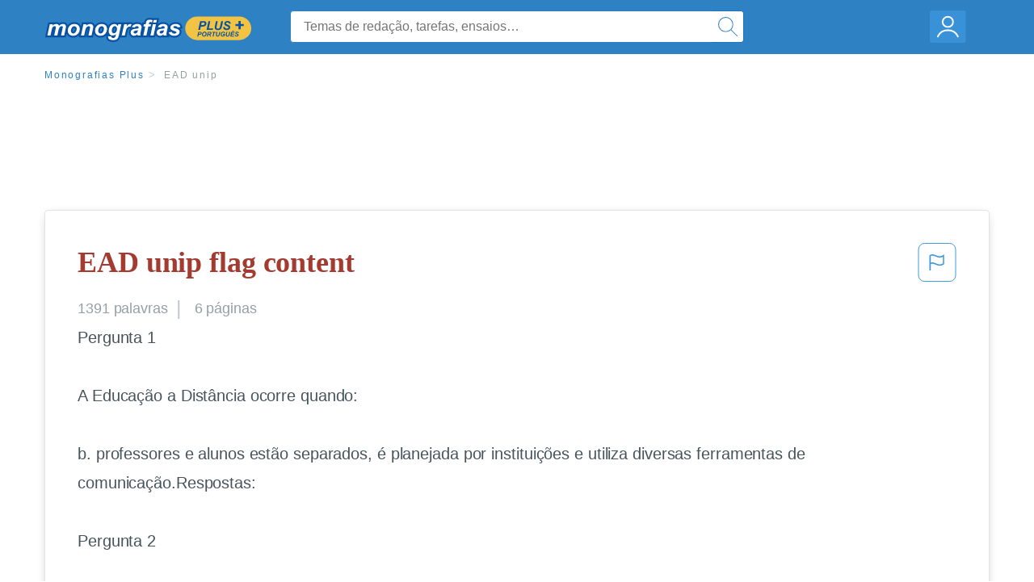

--- FILE ---
content_type: text/html; charset=UTF-8
request_url: https://www.monografias.com/pt/docs/EAD-unip-PKQSYY65H5
body_size: 2399
content:
<!DOCTYPE html>
<html lang="en">
<head>
    <meta charset="utf-8">
    <meta name="viewport" content="width=device-width, initial-scale=1">
    <title></title>
    <style>
        body {
            font-family: "Arial";
        }
    </style>
    <script type="text/javascript">
    window.awsWafCookieDomainList = ['monografias.com','cram.com','studymode.com','buenastareas.com','trabalhosfeitos.com','etudier.com','studentbrands.com','ipl.org','123helpme.com','termpaperwarehouse.com'];
    window.gokuProps = {
"key":"AQIDAHjcYu/GjX+QlghicBgQ/7bFaQZ+m5FKCMDnO+vTbNg96AEO9gbUdnuqRleedIFveoKBAAAAfjB8BgkqhkiG9w0BBwagbzBtAgEAMGgGCSqGSIb3DQEHATAeBglghkgBZQMEAS4wEQQMXCicb+XDQ2DOsA5iAgEQgDtOOjvqzKqZUOOF66YElXu3pyocg5gVC0/BC8tD+g1jRYn/JwfrKMBS9Rb8m+RPFq76YP0B8+1diFDu+g==",
          "iv":"EkQVVADB2QAAAUIB",
          "context":"YzoBYimX9bOSscU8/nuzdDI8XeHMY1lpBU+ln9KM/3y1A89j2n2BxdqI5S45dRjRbzDZAKJfsoQwrczfnMgv34jC97qq/LpPQZkJ32U2GX/+b8QOQfMajrcsC3MTL0UgRnHOS9NtHgMX0rjUYw4eXf5gQsiLwP8SxM1k/nS8H3EwlL3bN3apXqm0FfkPSREjBLvvYhgMvFs5XC1Hyo/O0LAkZWyufL1FQkZiroqX1wRkOoTUXpLqir43TL9jxHvkcScXM1Z+qjU8fZC7R9WUxbdfE51Kw6o5HvekwgmofI6p0ygvXSzd/KnpsMRClUvOYElZg7yDYk+YJiM7LygnPoMDCXwLPyETTUJ+dnUvQ8fABVS2aPJeL6qPzhHe8O9vH/FJ8JtwQP2GOjisr0+vPuXD+MsLu0iSMsDGaNXTzLsqYTCnq+UxkmTOJ4P4qpDz8FRmFJ80ibub+E4TNvMGEr5t3HPV7g/WD0LhEp8nUpAM87LI+1l+g0aqAgoCozjXQpvxmopu5QRCFBueeVQDJ8ZOaZY6bNFpELBMZlbk06ThxG6pAKBtu5MfA24Fw77Sg358XfAC0AhpXvtbQMZLsbBWm33Epvr//KKCfieftTLXiXE41myRvGaoX5hl6H61SARexJ+MpZp7bMswYxHvZIR2XB8pZldQYoNPEWFyWoaNiHdm1M9gyy0nWquXH5XRqGDnGDLHSoqlQCaud7I1EviL1vkdwSrBnmm9j+DoewRZ2VSnaVMRo8lWoKGMrq9UdUFVD9UnrV6Db+kmJq/1Ujqw6g=="
};
    </script>
    <script src="https://ab840a5abf4d.9b6e7044.us-east-2.token.awswaf.com/ab840a5abf4d/b0f70ab89207/06324290ec11/challenge.js"></script>
</head>
<body>
    <div id="challenge-container"></div>
    <script type="text/javascript">
        AwsWafIntegration.saveReferrer();
        AwsWafIntegration.checkForceRefresh().then((forceRefresh) => {
            if (forceRefresh) {
                AwsWafIntegration.forceRefreshToken().then(() => {
                    window.location.reload(true);
                });
            } else {
                AwsWafIntegration.getToken().then(() => {
                    window.location.reload(true);
                });
            }
        });
    </script>
    <noscript>
        <h1>JavaScript is disabled</h1>
        In order to continue, we need to verify that you're not a robot.
        This requires JavaScript. Enable JavaScript and then reload the page.
    </noscript>
</body>
</html>

--- FILE ---
content_type: text/html; charset=utf-8
request_url: https://www.monografias.com/pt/docs/EAD-unip-PKQSYY65H5
body_size: 12326
content:
<!DOCTYPE html>
<html  lang="pt">

<head>
    <!--onetrust-->
    <script type="text/javascript" src="https://cdn.cookielaw.org/consent/21908a05-6e83-4dbd-b8c6-bc84c4c5e5fd/OtAutoBlock.js" ></script>
    <!--end onetrust-->        <script data-ot-ignore type="text/javascript" src="https://ab840a5abf4d.edge.sdk.awswaf.com/ab840a5abf4d/b0f70ab89207/challenge.compact.js" defer></script>
    <meta charset="utf-8" />
    <meta http-equiv="x-ua-compatible" content="IE=edge">
    <meta http-equiv="x-ua-compatible" content="IE=11">
    <script data-ot-ignore type="text/javascript">
    /*load css if critical css*/!function(e){"use strict";var n=function(n,t,o){function i(e){return a.body?e():void setTimeout(function(){i(e)})}function r(){l.addEventListener&&l.removeEventListener("load",r),l.media=o||"all"}var d,a=e.document,l=a.createElement("link");if(t)d=t;else{var s=(a.body||a.getElementsByTagName("head")[0]).childNodes;d=s[s.length-1]}var f=a.styleSheets;l.rel="stylesheet",l.href=n,l.media="only x",i(function(){d.parentNode.insertBefore(l,t?d:d.nextSibling)});var u=function(e){for(var n=l.href,t=f.length;t--;)if(f[t].href===n)return e();setTimeout(function(){u(e)})};return l.addEventListener&&l.addEventListener("load",r),l.onloadcssdefined=u,u(r),l};"undefined"!=typeof exports?exports.loadCSS=n:e.loadCSS=n}("undefined"!=typeof global?global:this);
    </script>
    <!--global head tags-->
    <!--critical css-->	
    <style>.search-box__svg-middle{vertical-align:middle}.search-box__svg{max-height:1.5rem;max-width:1.5rem}.search-box__input,input{border:1px solid #e1e4e5}*,button{box-sizing:border-box}a,button{text-decoration:none}.cursor-pointer,button{cursor:pointer}.search-box__icon [class*=" icon-"]::before,.vert-align-middle{vertical-align:middle}html{-webkit-font-smoothing:antialiased;-webkit-text-size-adjust:none;text-size-adjust:none}body,div,form,h1,header,html,li,nav,section,ul{margin:0;padding:0}article,header,nav,section{display:block}.row{max-width:75rem;margin-left:auto;margin-right:auto}.row::after,.row::before{content:' ';display:table}.row::after{clear:both}.row .row{margin-left:-.625rem;margin-right:-.625rem}.columns{width:100%;float:left;padding-left:.625rem;padding-right:.625rem}.columns:last-child:not(:first-child){float:right}.row.row.columns{float:none}.small-2{width:16.6666666667%}.small-3{width:25%}.small-7{width:58.3333333333%}.small-12{width:100%}@media screen and (min-width:40em){.row .row{margin-left:-.9375rem;margin-right:-.9375rem}.columns{padding-left:.9375rem;padding-right:.9375rem}.medium-2{width:16.6666666667%}.medium-3{width:25%}.medium-7{width:58.3333333333%}}@media screen and (min-width:64em){.large-3{width:25%}.large-6{width:50%}}a{color:#2e81c3}.burger{margin-right:1rem;position:relative}input{color:#435059;font-size:1rem;padding:.8rem 1rem;transition:all .2s ease-in-out;-webkit-transition:all .2s ease-in-out;border-radius:.3em}input[type=text]{display:block;width:100%}.heading-l{line-height:1.35em;margin-bottom:.3125em;font-size:2.25rem;font-weight:300}.text-xl{line-height:1.6em;margin-bottom:.9375em;font-size:1.5rem}.weight-500{font-weight:500}.weight-600{font-weight:600}.serif{font-family:'Times New Roman',Georgia,serif;font-family:"Times New Roman",Georgia,Serif}.text-color-primary{color:#a33b31}[class*=" icon-"]::before{speak:none;line-height:1;-webkit-font-smoothing:antialiased;font-family:stm-global-icons!important;font-style:normal!important;font-weight:400!important;font-variant:normal!important;text-transform:none!important}.icon-ui-24-search::before{content:y}button{background-color:#2e81c3;border:1px solid #2e81c3;color:#fff;display:inline-block;line-height:2.2rem;margin:0 0 .9375rem;padding:0 1.125rem;text-align:center;white-space:nowrap;font-size:16px;border-radius:1.125rem}.icon--account{height:60px;width:55px;background-image:url(//assets.monografias.com/1.17/images/logos/monografias/user-icon-monografias.svg);background-position:center;background-repeat:no-repeat}.essay-details{display:block;margin-bottom:1rem}.essay-details__item{font-weight:400;color:#959fa6;font-size:.9em}.essay-details>:last-child::after{content:' ';margin:0}.nav-breadcrumbs{display:block;margin-bottom:1.3em}.no-margin--bottom,.paper-body>:last-child,.vert-center{margin-bottom:0}.nav-breadcrumbs__item{font-weight:500;color:#959fa6;font-size:.75rem;letter-spacing:.15em}.nav-breadcrumbs>:last-child::after{content:' ';margin:0}.paper-body{display:block;font-size:1.25em;line-height:1.8em;overflow-wrap:break-word;padding:2em;word-wrap:break-word;-webkit-border-radius:.25rem;-moz-border-radius:.25rem;-ms-border-radius:.25rem;border-radius:.25rem;-webkit-box-shadow:0 3px 13px -5px rgba(0,0,0,.3);-moz-box-shadow:0 3px 13px -5px rgba(0,0,0,.3);box-shadow:0 3px 13px -5px rgba(0,0,0,.3);border:1px solid #e1e4e5}@media screen and (max-width:39.9375em){.paper-body{font-size:1.1rem;line-height:1.6rem;padding:1em}}.paper-body__cta{bottom:2rem;height:5rem;padding:2rem;position:absolute;width:100%;z-index:1;background-color:#fff;left:0}.search-box,.search-box__input{display:inline-block;position:relative;width:100%}.paper-body__cta-no-bg{background-color:transparent}.search-box__input{font-size:1rem;height:3.75rem;z-index:1;border-radius:4px;margin:0;padding:1.25rem 3.75rem 1.25rem 1.875rem}.search-box__input--auto{box-shadow:none;background-color:#fff;border:1px solid #e1e4e5}.search-box__input--gray-bg{box-shadow:none;background-color:#fafafa;border:1px solid #e1e4e5}.search-box__input--splat-header{height:2.5rem;margin:0;padding:.25rem 2.5rem .25rem 1rem}@media screen and (max-width:39.9375em){.search-box__input--splat-header{border-radius:0;padding-right:.5rem}}.search-box__button{display:block;height:60px;position:absolute;width:60px;z-index:2;-webkit-border-radius:0 4px 4px 0;-moz-border-radius:0 4px 4px 0;-ms-border-radius:0 4px 4px 0;border-radius:0 4px 4px 0;margin:0;outline:0;padding:0;right:0;top:0}.search-box__button--splat-header{border-width:1px 1px 1px 0;height:2.5rem;width:2.5rem;background-color:#fafafa;border-bottom:1px solid #e1e4e5;border-left:0;border-right:1px solid #e1e4e5;border-top:1px solid #e1e4e5}@media screen and (max-width:39.9375em){.search-box__button--splat-header{display:none}.header-splat__logo-container{background-image:url(//assets.monografias.com/1.17/images/logos/monografias/logo-monografias-mobile.svg); background-size:auto}}.search-box__icon{font-size:22px;line-height:3.75rem;text-align:center;color:#2e81c3}.search-box__icon--splat-header{line-height:2.35rem}.header-splat{min-width:280px;background-color:#2e81c3;border-bottom:1px solid #2e81c3;padding:.8125rem 0}.header-splat__logo-container{display:block;height:100%;max-width:265px;background-image:url(//assets.monografias.com/1.17/images/logos/monografias/logo-monografias-mobile.svg);background-position:left center;background-repeat:no-repeat}.header-splat__logo-container--mgfs{position:relative;right:10px;top:2px}@media screen and (min-width:40em){.header-splat__logo-container{background-image:url(//assets.monografias.com/1.17/images/logos/monografias/logo-monografias-mobile.svg)}}@media screen and (min-width:64em){.header-splat__logo-container{background-size:auto;min-width:237px;background-image:url(//assets.monografias.com/1.17/images/logos/monografias/logo-monografias.svg)}}.header-splat__search-box{box-shadow:none}@media screen and (max-width:39.9375em){.header-splat__search-box{position:absolute;top:4.1rem;visibility:hidden;left:0}.header-splat__search-box--custom-nav{position:fixed;top:5.5rem}.no-border--small{border:0}}.header-splat__search-toggle-container{cursor:pointer;display:block;font-size:1.5rem;height:2.3rem;position:absolute;right:10.5rem;top:.3rem;visibility:visible;width:2.3rem}.header-splat__search-toggle-container--custom-nav{right:0;top:.8rem}.header-splat__icon-ui-24-search-toggle{font-size:1.75rem;color:#fff;line-height:.5}.top-nav{padding:1.25rem;position:fixed;text-align:left;width:100%;z-index:3;color:#737a80}.position-relative,.top-nav--slim,.vert-center{position:relative}.top-nav--slim{height:4.125rem;padding:.5rem}.unstyled{list-style:none}.full-height{height:100%}.vert-center{top:50%;margin-top:0;transform:translateY(-50%)}@media screen and (min-width:40em){.header-splat__search-toggle-container{visibility:hidden}.vert-center--medium{position:relative;top:50%;margin-bottom:0;margin-top:0;transform:translateY(-50%)}}.center{text-align:center}.align-right{text-align:right}.margin-0-5{margin-bottom:.5rem}.no-padding{padding:0}@media screen and (max-width:39.9375em){.no-box-shadow--small{box-shadow:none}.no-padding--small{padding:0}}.padding-top-1{padding-top:1rem}.brand-primary{color:#2e81c3}.display-block{display:block}.display-inline-block{display:inline-block}.capitalize{text-transform:capitalize}body{line-height:normal;color:#47545c;font:16px Helvetica,Arial,sans-serif;letter-spacing:-.1px}.heading-m{word-wrap:break-word}.card__content{word-wrap:break-word}.rhino-slot{margin-bottom:1rem}@media screen and (max-width:39.9375em){.section--footer{padding-bottom:60px!important}#essay_ad_top{height:50px;min-width:300px;max-width:320px;overflow:hidden;margin:auto auto 2rem}#essay_ad_related{height:250px;width:300px;margin:auto}}@media screen and (min-width:40em){.section--footer{padding-bottom:100px!important}#essay_ad_top{height:90px;min-width:728px;max-width:970px;overflow:hidden;margin:auto auto 2rem}#essay_ad_related{min-height:90px;max-height:250px;min-width:300px;max-width:970px;margin:auto}}.essay-heading-title{display:flex;justify-content: space-between;}.btn-content-flagging{color:#419ad9;cursor: pointer;}</style>
    		<!--async css-->
    		<script data-ot-ignore>loadCSS('//assets.monografias.com/1.17/css/monografias.1.17.173.min.css');</script>
    <!--route specific sync tags-->
            <script data-ot-ignore>
        window.dataLayer = window.dataLayer || [];
        var gtmEnv = 'true' ? 'production' : 'development';
        dataLayer.push({"environment": gtmEnv});
        dataLayer.push({"version":"3.0.66"});
    </script>
    
    <!-- Google Tag Manager -->
    <script data-ot-ignore type="text/javascript">(function(w,d,s,l,i){w[l]=w[l]||[];w[l].push(
    {'gtm.start': new Date().getTime(),event:'gtm.js'}
    );var f=d.getElementsByTagName(s)[0],
    j=d.createElement(s),dl=l!='dataLayer'?'&l='+l:'';j.setAttributeNode(d.createAttribute('data-ot-ignore'));j.setAttribute('class','optanon-category-C0001');j.async=true;j.src=
    '//www.googletagmanager.com/gtm.js?id='+i+dl;f.parentNode.insertBefore(j,f);
    })(window,document,'script','dataLayer','GTM-WWXZ229');</script>
    <!-- End Google Tag Manager -->
    <meta name="viewport" content="width=device-width, initial-scale=1.0" />

    <!--  -->
    <title>EAD unip - 1391 Palavras | Monografías Plus</title>
    <!-- 
 -->

    <!--  -->
    <meta name="description" content="Pergunta 1 A Educação a Distância ocorre quando: b. professores e alunos estão separados, é planejada por instituições e utiliza diversas ferramentas de...">
    <!-- 
 -->

    <meta name="HandheldFriendly" content="True" />

    <link rel="canonical" href="https://www.monografias.com/pt/docs/EAD-unip-PKQSYY65H5" />




    <script>
        try {
            window.localStorage.setItem('splat.languageCode', 'pt');
        } catch (err) {
            console.log('could not save language code to LC');
        }
    </script>
</head>
<body>
    
    <!-- Google Tag Manager (noscript) -->
    <noscript><iframe src="https://www.googletagmanager.com/ns.html?id=GTM-WWXZ229" height="0" width="0" style="display:none;visibility:hidden"></iframe></noscript>
    <!-- End Google Tag Manager (noscript) -->
    
    <header class="header-splat no-padding">
        <nav class="row top-nav top-nav--slim">
            <div class="columns small-7 medium-3 large-3 full-height">
                <a href="https://www.monografias.com/pt/plus" class="header-splat__logo-container-secondary header-splat__logo-container--mgfs"  ></a>
            </div>
            <div class="columns position-relative small-2 medium-7 large-6 full-height">
                <div class="search-box header-splat__search-box header-splat__search-box--custom-nav vert-center--medium " id="header-search-box">
                    <form class="toggle-trigger" action="https://www.monografias.com/search" method="GET">
                        <input name="query" type="text" class="search-box__input search-box__input search-box__input--auto search-box__input--splat-header"
                            placeholder="Temas de redação, tarefas, ensaios…">
                        <input type="hidden" name="lang" value="pt"/>
                        <button class="search-box__button search-box__button--splat-header" type="submit">
                            <div class="search-box__svg-cont">
                                <img class="search-box__svg search-box__svg-middle" src="//assets.monografias.com/1.17/images/icons/monografias/magnifying-glass.svg">
                            </div>
                        </button>
                    </form>
                </div>
                <div class="header-splat__search-toggle-container header-splat__search-toggle-container--custom-nav" data-bv-click="toggleClass('conditionally-visible'):'header-search-box';">
                    <div class="search-box__svg-cont">
                        <img class="search-box__svg search-box__svg-middle" src="//assets.monografias.com/1.17/images/icons/monografias/magnifying-glass-mobile.svg">
                    </div>
                </div>
            </div>
            <div class="columns small-3 medium-2 large-3 full-height align-right">
                <div class="burger full-height vert-align-middle display-inline-block cursor-pointer position-relative">
                    <a
                        href="https://www.monografias.com/dashboard?lang=pt"
                        rel="nofollow"
                        class="vert-center icon--account display-block">
                    </a>
                </div>
            </div>
        </nav>
    </header>

    <div class="tpw-main-container">
        <script>
    //document-related vars
    window.monografias = window.monografias || {};
    window.monografias.document = window.monografias.document || {};
    window.monografias.document.page_count = 6;
    window.monografias.documentId = 'PKQSYY65H5';
</script>
<section class="row small-12 columns">
    <nav class="nav-breadcrumbs padding-top-1 padding-bottom-1">
            <a href="/pt/plus" class="nav-breadcrumbs__item capitalize brand-primary">Monografias Plus</a>
            <a class="nav-breadcrumbs__item">EAD unip</a>
    </nav>
</section>
<div class="rhino-slot center" id="essay_ad_top"></div>
<section class="row columns">
    <article class="">
        <div class="row">
            <div class="columns small-12 position-relative">
                <main>
                    <div class="position-relative paper-body text-xl display-block no-border--small no-box-shadow--small no-padding--small">
                        <div class="essay-heading-title">
                            <h1
                                class="heading-l serif weight-600 text-color-primary margin-0-5">
                                EAD unip flag content
                            </h1>
                                
                                <span class="btn-content-flagging" id="content-flagging-btn" role="button">
                                    <svg width="48" height="49" viewBox="0 0 48 49" fill="none" xmlns="http://www.w3.org/2000/svg">
                                        <rect x="1" y="0.5" width="46" height="47.0413" rx="7.5" stroke="currentcolor"/>
                                        <path d="M16.1668 34.0413H14.5V15.2062L14.9167 14.9561C17.667 13.206 20.2506 14.2061 22.7508 15.2062C25.5844 16.3729 28.168 17.373 31.5017 14.9561L32.8351 14.0394V26.1239L32.5018 26.3739C28.418 29.3742 25.0844 28.0408 22.0841 26.7906C19.9172 25.9572 18.0837 25.2071 16.1668 26.1239V34.0413ZM18.0837 24.0404C19.6672 24.0404 21.2507 24.6238 22.7508 25.2905C25.4177 26.3739 28.0013 27.374 31.1683 25.2905V17.2064C27.668 19.0399 24.751 17.8731 22.0841 16.7897C19.9172 15.9562 18.0837 15.2062 16.1668 16.1229V24.2904C16.8336 24.1237 17.417 24.0404 18.0837 24.0404Z" fill="currentcolor"/>
                                    </svg>
                                </span>
                                <script type="text/javascript" defer src="/s/js/contentFlagging.min.js?v=3.0.66"></script>
                                <div class="content-flagging-modal sb-modal" id="content-flagging-reason-modal" style="display:none">
                                    <div class="sb-modal-dialog small-11 large-4">
                                        <div class="sb-modal-content">
                                            <div class="sb-modal-header">
                                                <div class="row small-12">
                                                    <h2 class="columns small-10 sb-modal-title">Denunciar este documento</h2>
                                                    <div class="columns small-2">
                                                        <span class="sb-close">&times;</span>
                                                    </div>            
                                                </div>         
                                            </div>
                                            <div class="sb-modal-body">
                                                <h3 class="heading-s">Por favor, escolha um motivo</h3>
                                                <div class="content-flagging-reasons">
                                                    <div class="content-flagging-reason">
                                                        <input type="radio" name="reportreason" value="copyright-other-ip-infringement" id="copyright"/>
                                                        <label for="copyright">
                                                            <div>Direitos autorais; outras violações de propriedade intelectual</div>
                                                            <div class="sub-label">Por exemplo: violação de direitos autorais</div>
                                                        </label>
                                                    </div>
                                
                                                    <div class="content-flagging-reason">
                                                        <input type="radio" name="reportreason" value="privacy-violations" id="privacyViolations"/>
                                                        <label for="privacyViolations">
                                                            <div>Violações de privacidade</div>
                                                            <div class="sub-label">Por exemplo: divulgação não autorizada de dados pessoais</div>
                                                        </label>
                                                    </div>
                                
                                
                                                    <div class="content-flagging-reason">
                                                        <input type="radio" name="reportreason" value="" id="inappropriateContent"/>
                                                        <label for="inappropriateContent">
                                                            <div>Conteúdo inapropriado</div>
                                                            <div class="sub-label">Por exemplo: conteúdo terrorista, proteção de menores, etc.</div>
                                                        </label>
                                                    </div>
                                                </div>
                                                
                                                <div class="content-flagging-cta">
                                                <button class="cancel-cta" >Cancelar</button>
                                                <button
                                                    class="next-cta button--disabled"
                                                    disabled
                                                >Próximo</button>
                                                </div>
                                            </div>
                                        </div>
                                    </div>
                                </div>
                                <div class="content-flagging-modal sb-modal" id="content-flagging-confirmation-modal" style="display:none">
                                    <div class="sb-modal-dialog small-11 large-4">
                                        <div class="sb-modal-content">
                                            <div class="sb-modal-header">
                                                <div class="row small-12">
                                                    <h2 class="columns small-10 sb-modal-title">Você será redirecionado</h2>
                                                    <div class="columns small-2">
                                                        <span class="sb-close">&times;</span>
                                                    </div>            
                                                </div>         
                                            </div>
                                            <div class="sb-modal-body">
                                                <div class="content-flagging-confirmation-txt">
                                                    Ao clicar em &quot;continuar&quot;, você será redirecionado ao nosso formulário de denúncia para enviar uma solicitação de remoção
                                                </div>
                                                <div class="content-flagging-cta">
                                                <button class="cancel-cta">Cancelar</button>
                                                <button class="next-cta">Continuar</button>
                                                </div>
                                            </div>
                                        </div>
                                    </div>
                                </div>                        </div>
                        <div class="essay-details no-margin--bottom">
                                <span class="essay-details__item">1391 <span>palavras</span></span>
                                <span class="essay-details__item">6 páginas</span>
                        </div>
                        <div class="paper-body__gradient paper-body__gradient--bottom paper-body__gradient--bottom-abs"></div>
                        <div class="center paper-body__cta paper-body__cta-no-bg">
                            <a
                                class="button button--large-height button--squarish"
                                href="/document/PKQSYY65H5?lang=pt"
                                rel="nofollow">
                                    Exibir mais
                                </a>
                        </div>
                                        <span class="document__preview">Pergunta 1<br />
<br />
A Educação a Distância ocorre quando:<br />
<br />
b. professores e alunos estão separados, é planejada por instituições e utiliza diversas ferramentas de comunicação.Respostas:	<br />
<br />
Pergunta 2<br />
<br />
A UNIP Interativa oferece cursos a distância de:<br />
Resposta Selecionada:	<br />
e. <br />
Graduação e Pós-graduação (lato-sensu).<br />
Respostas:Pergunta 3<br />
<br />
A Unip Interativa iniciou suas atividades em:<br />
Resposta Selecionada:	<br />
c. <br />
2006<br />
<br />
Pergunta 4<br />
<br />
Existem muitas confusões sobre o entendimento do que seja aEducação a Distância. Maia e Mattar afirmam que Educação a Distância é:<br />
Resposta Selecionada:	<br />
d.<br />
“... Uma modalidade de educação em que professores e alunos estão separados,planejada por instituições e que utiliza diversas tecnologias de comunicação.”<br />
<br />
Pergunta 5<br />
<br />
Instituto Monitor e Instituto Universal Brasileiro foram entidades:<br />
RespostaSelecionada:	<br />
b. pioneiras, que disseminaram cursos de ensino profissionalizante no início do século XX.<br />
<br />
Pergunta 6<br />
<br />
O AVA utilizado pela Unip Interativa é:<br />
RespostaSelecionada:	<br />
d. <br />
Blackboard.<br />
<br />
Pergunta 7<br />
<br />
Oficialmente, a Educação a Distância começou no Brasil em:<br />
Resposta Selecionada:	<br />
a. <br />
1904<br />
<br />
Pergunta 8 s Qual é odecreto-lei que regulamenta a EAD?<br />
Resposta Selecionada:	<br />
a. <br />
5.622, de 19.12.2005.<br />
<br />
Pergunta 9<br />
<br />
Roquette Pinto é um nome importante na história da EAD em nosso país?Resposta Selecionada:	<br />
c. <br />
Além de ser educador e médico, produziu diversos programas de rádio na década de</span>
                                        <br/>
                    </div>
                </main>
            </div>
        </div>
    </article>
</section>
<section class="row ">
    <div class="columns position-relative
        large-12">
        <div class="">
            <div id="essay_ad_related"></div>
            <h2
                class="heading-m heading-s padding-top-1 margin-2 weight-400 light-gray center uppercase">
                    Relacionados
            </h2>
        </div>
        <section class="">
            <ul class="unstyled">
                <li>
                    <div class="card card--box-shadow no-border--small no-box-shadow--small no-padding--small">
                        <a class="card__title " href="/pt/docs/Respostas-Metodologia-EAD-UNIP-PKGSASR575">
                            <h6
                                class=" text-color-secondary serif heading-m">Respostas Metodologia EAD UNIP
                            </h6>
                        </a>
                        <span class="card__caption card__caption weight-300 mid-gray text-s">2976 palavras | 12 páginas</span>
                        <div class="card__content-footer-container ">
                            <p class="card__content text-s ">Questionário Unidade I
METOD DO TRABALHO ACADEMICO

PERGUNTA:
O conhecimento ____________ é real (factual) porque lida com ocorrências ou fatos, isto é, com toda forma de existência que se manifesta de algum modo. Constitui um conhecimento contingente, pois suas proposições ou hipóteses têm sua veracidade ou falsidade conhecida através da experiência e não apenas pela razão. É sistemático já que se trata de um saber orientado logicamente, formando um sistema de ideias (teoria) e não conhecimentos&hellip;.</p>
                            <div class="row card__footer-links ">
                                <div class="columns">
                                    <a class="card__footer  text-xs" href="/pt/docs/Respostas-Metodologia-EAD-UNIP-PKGSASR575">
                                    <span class="text-color-secondary weight-500">
                                        exibir mais
                                    </span>
                                    </a>
                                </div>
                            </div>
                        </div>
                    </div>
                </li>
                <li>
                    <div class="card card--box-shadow no-border--small no-box-shadow--small no-padding--small">
                        <a class="card__title " href="/pt/docs/UNIP-Administra%C3%A7%C3%A3o-Introdu%C3%A7%C3%A3o-ao-EaD-Question%C3%A1rio-Introdu%C3%A7%C3%A3o-P3RRT8D78LJF">
                            <h6
                                class=" text-color-secondary serif heading-m">UNIP - Administração - Introdução ao EaD - Questionário Introdução ao EaD (2013/2)
                            </h6>
                        </a>
                        <span class="card__caption card__caption weight-300 mid-gray text-s">925 palavras | 4 páginas</span>
                        <div class="card__content-footer-container ">
                            <p class="card__content text-s ">Feedback da resposta:	
Comentário: “[...] Uma modalidade de educação em que professores e alunos estão separados, planejada por instituições e que utiliza diversas tecnologias comunicação” (MAIA e MATTAR, 2007).
Pergunta 2
1 em 1 pontos
	
A UNIP Interativa oferece cursos a distância de:
Resposta
Resposta Selecionada:	 e. 
Graduação e Pós-graduação (lato-sensu).
Resposta&hellip;.</p>
                            <div class="row card__footer-links ">
                                <div class="columns">
                                    <a class="card__footer  text-xs" href="/pt/docs/UNIP-Administra%C3%A7%C3%A3o-Introdu%C3%A7%C3%A3o-ao-EaD-Question%C3%A1rio-Introdu%C3%A7%C3%A3o-P3RRT8D78LJF">
                                    <span class="text-color-secondary weight-500">
                                        exibir mais
                                    </span>
                                    </a>
                                </div>
                            </div>
                        </div>
                    </div>
                </li>
                <li>
                    <div class="card card--box-shadow no-border--small no-box-shadow--small no-padding--small">
                        <a class="card__title " href="/pt/docs/Questionario-unidade-2-unip-ead-2015-F3VTF6B5H5">
                            <h6
                                class=" text-color-secondary serif heading-m">Questionario unidade 2 unip ead 2015
                            </h6>
                        </a>
                        <span class="card__caption card__caption weight-300 mid-gray text-s">1319 palavras | 6 páginas</span>
                        <div class="card__content-footer-container ">
                            <p class="card__content text-s ">Revisar envio do teste: Questionário Unidade III (2015/2) 
Conteúdo
Usuário
DANIELE SANTOS DA SILVA 
Curso
Processos Organizacionais 
Teste
Questionário Unidade III (2015/2) 
Iniciado
16/09/15 18:41 
Enviado
16/09/15 18:54 
Status
Completada 
Resultado da tentativa
1,5 em 2,5 pontos   
Tempo decorrido
12 minutos 
Instruções
ATENÇÃO: este questionário segue as seguintes configurações:
possui número de tentativas ilimitadas;
valida sua frequência e nota na disciplina em questão;
apresenta as justificativas&hellip;.</p>
                            <div class="row card__footer-links ">
                                <div class="columns">
                                    <a class="card__footer  text-xs" href="/pt/docs/Questionario-unidade-2-unip-ead-2015-F3VTF6B5H5">
                                    <span class="text-color-secondary weight-500">
                                        exibir mais
                                    </span>
                                    </a>
                                </div>
                            </div>
                        </div>
                    </div>
                </li>
                <li>
                    <div class="card card--box-shadow no-border--small no-box-shadow--small no-padding--small">
                        <a class="card__title " href="/pt/docs/Respostas-Comportamento-Humano-Nas-Organiza-Es-EAD-P3PNHD65HX">
                            <h6
                                class=" text-color-secondary serif heading-m">Respostas Comportamento Humano Nas Organiza Es EAD UNIP
                            </h6>
                        </a>
                        <span class="card__caption card__caption weight-300 mid-gray text-s">2884 palavras | 12 páginas</span>
                        <div class="card__content-footer-container ">
                            <p class="card__content text-s ">-----------------------------------------------------------------------------------------------
Atividade TeleAula I
COMPORTAMENTO HUMANO NAS ORGANIZAÇÕES
----------------------------------------------------------------------------------------------

PERGUNTA:
Diante das diversas perspectivas que buscam entender a concepção da personalidade do indivíduo, a que se destaca por propor que a formação da personalidade ocorre de acordo com as aprendizagens adquiridas ao longo da vida consiste na abordagem:&hellip;.</p>
                            <div class="row card__footer-links ">
                                <div class="columns">
                                    <a class="card__footer  text-xs" href="/pt/docs/Respostas-Comportamento-Humano-Nas-Organiza-Es-EAD-P3PNHD65HX">
                                    <span class="text-color-secondary weight-500">
                                        exibir mais
                                    </span>
                                    </a>
                                </div>
                            </div>
                        </div>
                    </div>
                </li>
                <li>
                    <div class="card card--box-shadow no-border--small no-box-shadow--small no-padding--small">
                        <a class="card__title " href="/pt/docs/introdu%C3%A7%C3%A3o-ead-P35SUHV575">
                            <h6
                                class=" text-color-secondary serif heading-m">introdução ead
                            </h6>
                        </a>
                        <span class="card__caption card__caption weight-300 mid-gray text-s">4266 palavras | 18 páginas</span>
                        <div class="card__content-footer-container ">
                            <p class="card__content text-s ">Livro Texto
Introdução a EaD

Sumário
Livro Texto Introdução a EaD
Marcando presença: Intodução à Educação a Distância..................................................3
1. De olho na tela: Conhecendo um pouco da EaD............................................................3
2. O conhecimento ao seu alcance: A UNIP Interativa......................................................5
3. Trilhando os caminhos para o sucesso: Os atores envolvidos....................................6
4. Para&hellip;.</p>
                            <div class="row card__footer-links ">
                                <div class="columns">
                                    <a class="card__footer  text-xs" href="/pt/docs/introdu%C3%A7%C3%A3o-ead-P35SUHV575">
                                    <span class="text-color-secondary weight-500">
                                        exibir mais
                                    </span>
                                    </a>
                                </div>
                            </div>
                        </div>
                    </div>
                </li>
                <li>
                    <div class="card card--box-shadow no-border--small no-box-shadow--small no-padding--small">
                        <a class="card__title " href="/pt/docs/Introdu%C3%A7%C3%A3o-ao-EAD-PKPHL98H89JF">
                            <h6
                                class=" text-color-secondary serif heading-m">Introdução ao EAD
                            </h6>
                        </a>
                        <span class="card__caption card__caption weight-300 mid-gray text-s">1302 palavras | 6 páginas</span>
                        <div class="card__content-footer-container ">
                            <p class="card__content text-s ">Pergunta 6 
1 em 1 pontos




O AVA utilizado pela Unip Interativa é:




Resposta Selecionada: 
d. 
Blackboard.
Respostas: 
a. 
Ambiente Virtual de Desenvolvimento.

b. 
Lousa digital.

c. 
Administrativo EAD.

d. 
Blackboard.

e. 
Financeiro Unip.

Feedback da resposta: 
Comentário: o Ambiente Virtual de Aprendizagem é Blackboard. Para isso, basta observar o nome da plataforma, ao acessar http://www.unip.br/ead.&hellip;.</p>
                            <div class="row card__footer-links ">
                                <div class="columns">
                                    <a class="card__footer  text-xs" href="/pt/docs/Introdu%C3%A7%C3%A3o-ao-EAD-PKPHL98H89JF">
                                    <span class="text-color-secondary weight-500">
                                        exibir mais
                                    </span>
                                    </a>
                                </div>
                            </div>
                        </div>
                    </div>
                </li>
                <li>
                    <div class="card card--box-shadow no-border--small no-box-shadow--small no-padding--small">
                        <a class="card__title " href="/pt/docs/ATIVIDADE-EeD-UNIDADE-1-PKT7Q9F575">
                            <h6
                                class=" text-color-secondary serif heading-m">ATIVIDADE EeD UNIDADE 1
                            </h6>
                        </a>
                        <span class="card__caption card__caption weight-300 mid-gray text-s">1532 palavras | 7 páginas</span>
                        <div class="card__content-footer-container ">
                            <p class="card__content text-s ">Pergunta 1 
1. A UNIP Interativa oferece cursos a distância de:


a.
Técnico;




b.
Mestrado;




c.
Doutorado;




d.
Educação Básica.




e.
Graduação e Pós-graduação (lato-sensu).

 



1 pontos   
Pergunta 2 
1. A partir dos preceitos de Moore (2008), leia as afirmações a seguir:
I) A Segunda Geração da Educação a Distância empregou o rádio e a televisão enquanto meios de disseminação de saberes e conteúdos.
II) A Terceira Geração indica a criação das universidades privadas, que ofereciam cursos&hellip;.</p>
                            <div class="row card__footer-links ">
                                <div class="columns">
                                    <a class="card__footer  text-xs" href="/pt/docs/ATIVIDADE-EeD-UNIDADE-1-PKT7Q9F575">
                                    <span class="text-color-secondary weight-500">
                                        exibir mais
                                    </span>
                                    </a>
                                </div>
                            </div>
                        </div>
                    </div>
                </li>
                <li>
                    <div class="card card--box-shadow no-border--small no-box-shadow--small no-padding--small">
                        <a class="card__title " href="/pt/docs/Introdu%C3%A7%C3%A3o-ao-ead-FK2ZLTX75">
                            <h6
                                class=" text-color-secondary serif heading-m">Introdução ao ead
                            </h6>
                        </a>
                        <span class="card__caption card__caption weight-300 mid-gray text-s">862 palavras | 4 páginas</span>
                        <div class="card__content-footer-container ">
                            <p class="card__content text-s ">utiliza diversas tecnologias comunicação” (MAIA e MATTAR, 2007).	|
	| 	| 	| 	|
   * Pergunta 2 
1 em 1 pontos
 	| 	|
 	| A UNIP Interativa oferece cursos a distância de:Resposta 	| 	| 	| 	|
 	|  Resposta Selecionada:	|  e.  Graduação e Pós-graduação (lato-sensu).	|
 Resposta Correta:	|  e.  Graduação e Pós-graduação (lato-sensu).	|
 Feedback da resposta: 	| Comentário: a UNIP Interativa foi credenciada para ofertar cursos, somente, de graduação e especialização. A Universidade Paulista tem cursos&hellip;.</p>
                            <div class="row card__footer-links ">
                                <div class="columns">
                                    <a class="card__footer  text-xs" href="/pt/docs/Introdu%C3%A7%C3%A3o-ao-ead-FK2ZLTX75">
                                    <span class="text-color-secondary weight-500">
                                        exibir mais
                                    </span>
                                    </a>
                                </div>
                            </div>
                        </div>
                    </div>
                </li>
                <li>
                    <div class="card card--box-shadow no-border--small no-box-shadow--small no-padding--small">
                        <a class="card__title " href="/pt/docs/Resp-Quest-EAD-envia-P3V7DVR5HX">
                            <h6
                                class=" text-color-secondary serif heading-m">Resp Quest EAD envia
                            </h6>
                        </a>
                        <span class="card__caption card__caption weight-300 mid-gray text-s">1441 palavras | 6 páginas</span>
                        <div class="card__content-footer-container ">
                            <p class="card__content text-s ">Pergunta 1
1 em 1 pontos



A UNIP Interativa oferece cursos a distância de:





Resposta Selecionada:
e. 
Graduação e Pós-graduação (lato-sensu).



Respostas:
a. 
Técnico;




b. 
Mestrado;




c. 
Doutorado;




d. 
Educação Básica.




e. 
Graduação e Pós-graduação (lato-sensu).


 




Feedback da resposta:
Comentário: a alternativa correta seria a letra E, pois a UNIP Interativa foi credenciada para ofertar cursos somente de graduação e de especialização. A Universidade Paulista tem cursos&hellip;.</p>
                            <div class="row card__footer-links ">
                                <div class="columns">
                                    <a class="card__footer  text-xs" href="/pt/docs/Resp-Quest-EAD-envia-P3V7DVR5HX">
                                    <span class="text-color-secondary weight-500">
                                        exibir mais
                                    </span>
                                    </a>
                                </div>
                            </div>
                        </div>
                    </div>
                </li>
                <li>
                    <div class="card card--box-shadow no-border--small no-box-shadow--small no-padding--small">
                        <a class="card__title " href="/pt/docs/Ensino-a-dist%C3%A2ncia-matem%C3%A1tica-a-dist%C3%A2ncia-a-FK2U5BX7X">
                            <h6
                                class=" text-color-secondary serif heading-m">Ensino a distância: matemática a distância a importância da didática no processo ensino-aprendizagem
                            </h6>
                        </a>
                        <span class="card__caption card__caption weight-300 mid-gray text-s">10533 palavras | 43 páginas</span>
                        <div class="card__content-footer-container ">
                            <p class="card__content text-s ">UNIVERSIDADE PAULISTA – UNIP
Sistema de Ensino Presencial Interativo  -  SEPI
Formação em EAD
Campus de Bauru

ENSINO A DISTÂNCIA: MATEMÁTICA A DISTÂNCIA
A IMPORTÂNCIA DA DIDÁTICA NO PROCESSO ENSINO-APRENDIZAGEM

Paula Martins da Silva

BAURU – SP
2010

PAULA MARTINS DA SILVA

ENSINO A DISTÂNCIA: MATEMÁTICA A DISTÂNCIA
A IMPORTÂNCIA DA DIDÁTICA NO PROCESSO ENSINO-APRENDIZAGEM

BAURU – SP
2010

  FICHA  CATALOGRÁFICA

ENSINO A DISTÂNCIA: MATEMÁTICA A DISTÂNCIA
A IMPORTÂNCIA&hellip;.</p>
                            <div class="row card__footer-links ">
                                <div class="columns">
                                    <a class="card__footer  text-xs" href="/pt/docs/Ensino-a-dist%C3%A2ncia-matem%C3%A1tica-a-dist%C3%A2ncia-a-FK2U5BX7X">
                                    <span class="text-color-secondary weight-500">
                                        exibir mais
                                    </span>
                                    </a>
                                </div>
                            </div>
                        </div>
                    </div>
                </li>
            </ul>
        </section>
    </div>
</section>
<section class="row ">
    <div class="columns position-relative
        large-12">
        <section class="section ">
            <div class="container">
                <div class="row">
                    <div class="columns ">
                        <div class="section-heading ">
                            <h2
                                class="align-left margin-2 heading-m" >
                                    Trabalhos Populares
                            </h2>
                        </div>
                    </div>
                </div>
                <div class="row" id="popular-tags-visible">
                    <div class="small-12 columns tag-block columns-small-1 columns-medium-2 columns-large-2">
                        <ul>
                            <li class="margin-1">
                                <a 
                                    href="/pt/docs/Empresa-Jbs-P3PAYYRXH5" 
                                    title="Empresa Jbs"
                                    class="mid-gray brand-primary--hover">Empresa Jbs</a>
                            </li>
                            <li class="margin-1">
                                <a 
                                    href="/pt/docs/Arte-E-Vida-P36AYZRX75" 
                                    title="Arte E Vida"
                                    class="mid-gray brand-primary--hover">Arte E Vida</a>
                            </li>
                            <li class="margin-1">
                                <a 
                                    href="/pt/docs/Question%C3%A1rio-Macroeconomia-P3UAYZRX75" 
                                    title="Questionário Macroeconomia"
                                    class="mid-gray brand-primary--hover">Questionário Macroeconomia</a>
                            </li>
                            <li class="margin-1">
                                <a 
                                    href="/pt/docs/Apela-o-Antonio-da-Silva-J-nior-P3VAZYR575" 
                                    title="Apela o Antonio da Silva J nior 7 anos voltava da escola para casa"
                                    class="mid-gray brand-primary--hover">Apela o Antonio da Silva J nior 7 anos voltava da escola para casa</a>
                            </li>
                            <li class="margin-1">
                                <a 
                                    href="/pt/docs/Parto-cesariana-F3QZY6XH5" 
                                    title="Parto cesariana"
                                    class="mid-gray brand-primary--hover">Parto cesariana</a>
                            </li>
                            <li class="margin-1">
                                <a 
                                    href="/pt/docs/Modelo-de-script-radiojornalismo-P3JWYYR5HX" 
                                    title="Modelo de script - radiojornalismo"
                                    class="mid-gray brand-primary--hover">Modelo de script - radiojornalismo</a>
                            </li>
                        </ul>
                    </div>
                </div>
            </div>
        </section>
    </div>
</section>
<a href="/content/access" rel="nofollow"></a>
<script type="application/ld+json">
{
  "@context": "https://schema.org",
  "@type": "BreadcrumbList",
  "itemListElement": [{
    "@type": "ListItem",
    "position": 1,
    "item": {
      "@id": "https://www.monografias.com/",
      "name": "Home Page"
    }
  },{
    "@type": "ListItem",
    "position": 2,
    "item": {
      "@id": "https://www.monografias.com/",
      "name": "Free Essays"
    }
  },{
    "@type": "ListItem",
    "position": 3,
    "item": {
      "@id": "https://www.monografias.com/pt/docs/EAD-unip-PKQSYY65H5",
      "name": "EAD unip"
    }
  }]
}
</script>
<script>
        
     window.splatconfig = {"PUBLIC_HOME_URL":"https://www.monografias.com/plus","PUBLIC_DOCUMENT_ID_PROP":"document_id","PUBLIC_GOOGLE_RECAPTCHA_SITE_KEY":"6LehWiUUAAAAAGikQR2wSJHSZLrMzzr_2gChUahN","PUBLIC_ROUTE_SPA_HANDLER_COPYRIGHT":"react","PUBLIC_EXTERNAL_API_URL":"https://api.monografias.com","PUBLIC_SUPPORT_EMAIL":"support@monografias.com","PUBLIC_FACEBOOK_APP_VERSION":"v12.0","PUBLIC_ROUTE_SPA_HANDLER_PRIVACY":"react","PUBLIC_ROUTE_SPA_HANDLER_PAYMENT":"react","PUBLIC_SECURE_BASE_URL":"https://www.monografias.com","PUBLIC_CHECKOUT_WORLDPAY_TIMEOUT":"29","PUBLIC_ENABLE_TCF_API_2_2":true,"PUBLIC_DISCLAIMER_CONTACT_US":"https://monografias.zendesk.com/hc/es/requests/new","PUBLIC_IS_OFFICIAL_PRODUCTION":true,"PUBLIC_ERRORS_SENTRY_SRC":"//3862798366c94e19b7ce9671fab51d59@sentry.io/294856","PUBLIC_SEARCH_LIMIT":"50","PUBLIC_SPLAT_API_VERSION":"2","PUBLIC_ROUTE_SPA_HANDLER_SIGNUP":"react","PUBLIC_ROUTE_SPA_HANDLER_AUTHEMAIL":"react","PUBLIC_HOSTED_PAYMENT_POLL_INTERVAL":"5000","PUBLIC_LANGUAGE_CODE":"es","PUBLIC_ROUTE_SPA_HANDLER_TERMS":"react","PUBLIC_SIGNIN_BUTTON_WIDTH":"219px","PUBLIC_SEARCH_ALLOW_LANGUAGE_QUERY":false,"PUBLIC_ROUTE_SPA_HANDLER_TERMSWRITING":"react","PUBLIC_ROUTE_SPA_HANDLER_SIGNOUT":"react","PUBLIC_GOOGLE_APP_ID":"993102487312-fnvr1d1mr5sk7eus9b0l9bnicabls51h.apps.googleusercontent.com","PUBLIC_NG1_TEMPLATE_URL":"https://s3.amazonaws.com/splat-ng1-templates/","PUBLIC_USE_COOKIEBOT":true,"PUBLIC_EXTERNAL_ASSETS_URL":"//assets.monografias.com/1.17/","PUBLIC_GTM_CONTAINER_ID":"GTM-WWXZ229","PUBLIC_PAYMENT_PAGE_DISCLAIMER_V1":true,"PUBLIC_HOME_URL_NO_TRAILING_SLASH":true,"PUBLIC_SITE_NAME":"Monografías Plus","PUBLIC_ALLOWED_LANGUAGES":"es,pt","PUBLIC_NON_SECURE_BASE_URL":"https://www.monografias.com","PUBLIC_USE_GOOGLE_CONSENT_COOKIEBOT":false,"PUBLIC_BECKETT_CSS_FONTS_URL":"//assets.monografias.com/1.17/css/monografias.fonts.1.17.202.min.css","PUBLIC_BECKETT_CSS_ASYNC":true,"PUBLIC_CHECKOUT_WORLDPAY":true,"PUBLIC_GOOGLE_SIGNIN_WIDTH":"218","PUBLIC_FACEBOOK_APP_ID":"168580619833974","PUBLIC_RECURLY_PUB_KEY":"ewr1-mpyQRzZIOaBXI5rkNkbF1G","PUBLIC_SEARCH_ITEM_LABEL":"Resultados","PUBLIC_HOSTED_PAYMENT_POLL_ATTEMPTS":"24","PUBLIC_EXTERNAL_PRIVACY_TEMPLATE_URL_ES":"https://assets.coursehero.com/privacy-policies/privacy_policy_ES-LA.html","PUBLIC_HOME_URL_PT":"https://www.monografias.com/pt/plus","PUBLIC_ONETRUST_KEY":"21908a05-6e83-4dbd-b8c6-bc84c4c5e5fd","PUBLIC_CHECKOUT_WORLDPAY_PAYPAL":true,"PUBLIC_SIGNUP_BUTTON_WIDTH":"232px","PUBLIC_ROUTE_SPA_HANDLER_PAYMENTPROCESSING":"react","PUBLIC_SITE_ID":"25","PUBLIC_DOCUMENT_COUNT_ESTIMATE":"500,000","PUBLIC_CONTENT_FLAGGING_SERVICE":"monografias","PUBLIC_SUPPORT_EMAIL_PT":"suporte@monografias.com","PUBLIC_HTTPS_ONLY":true,"PUBLIC_CONTENT_FLAGGING_ENABLED":true,"PUBLIC_CONTENT_FLAGGING_ENDPOINT":"https://www.learneo.com/legal/illegal-content-notice","PUBLIC_DISABLE_SETTINGS_SOCIAL_ACCOUNTS":true,"PUBLIC_DOMAIN_NAME":"monografias.com","PUBLIC_SEARCH_TEMPLATE":"/search?query=%s","PUBLIC_COOKIE_SIGNED_IN_USERS":true,"PUBLIC_ROUTE_SPA_HANDLER_SIGNIN":"react","PUBLIC_GOOGLE_SIGNUP_WIDTH":"231","PUBLIC_GA_USER_INFO":true,"PUBLIC_EXTERNAL_PRIVACY_TEMPLATE_URL_PT":"https://assets.coursehero.com/privacy-policies/privacy_policy_PT-BR.html","PUBLIC_ROUTE_SPA_HANDLER_PLANS":false,"PUBLIC_BECKETT_CSS_URL":"//assets.monografias.com/1.17/css/monografias.1.17.173.min.css","PUBLIC_VERSION":"5.5.77"};
     
</script>   
    </div>
    
    <footer class="section section--footer ">
        <div class="row">
            <div class="columns small-12 medium-8 align-left">
                <div class="vertical-nav-list ">
                    <h6
                        class="vertical-nav-list__heading serif">
                        Monografías Plus
                    </h6>
                    <ul class="vertical-nav-list__container">
                        <li class="vertical-nav-list__item ">
                            <a
                                class="vertical-nav-list__item__anchor "
                                href="https://www.monografias.com/about-us/contact?lang=pt">
                                    Contate-nos
                            </a>
                        </li>
                        <li class="vertical-nav-list__item ">
                            <a
                                class="vertical-nav-list__item__anchor "
                                href="https://www.monografias.com/about-us/terms?lang=pt">
                                Servicio Términos
                            </a>
                        </li>
                        <li class="vertical-nav-list__item ">
                            <a
                                class="vertical-nav-list__item__anchor "
                                href="https://www.monografias.com/about-us/privacy?lang=pt">
                                    Política de Privacidad
                            </a>
                        </li>
    
    
                        <li class="vertical-nav-list__item ">
                            <a
                                class="vertical-nav-list__item__anchor "
                                href="https://www.learneo.com/legal/copyright-policy?lang=es">
                                    Política de Derechos de Autor
                            </a>
                        </li>
                        <li class="vertical-nav-list__item ">
                            <a
                                class="vertical-nav-list__item__anchor "
                                href="https://www.learneo.com/legal/community-guidelines">
                                    Normas de la Comunidad
                            </a>
                        </li>
                        <li class="vertical-nav-list__item ">
                            <a
                                class="vertical-nav-list__item__anchor "
                                href="https://www.learneo.com/legal/honor-code">
                                    Nuestro Código de Honor
                            </a>
                        </li>
                        <li class="vertical-nav-list__item ">
                            <a rel="nofollow"
                                id="ot-sdk-btn"
                                class="vertical-nav-list__item__anchor ot-sdk-show-settings">
                                    Não venda minhas informações pessoais
                            </a>
                        </li>
    
                    </ul>
                </div>
            </div>
            <div class="columns small-12 medium-4 align-left">
                <div class="copyright-block">
                    <p class="copyright-block__logo no-margin">
                        <a
                            href="https://www.monografias.com/"
                            target="_new"
                            class="no-margin cursor-pointer heading-s white text-m weight-700">
                                Ir para Monografias.com &#8594;
                        </a>
                    </p>
                    <small class="copyright-block__copyright text-s no-padding">
                    &copy; Monografias.com SA
                    </small>
                </div>
            </div>
        </div>
        <!-- OneTrust Cookies Consent Notice start for monografias.com -->
        <!-- <script src="https://cdn.cookielaw.org/scripttemplates/otSDKStub.js" data-document-language="true"  type="text/javascript" charset="UTF-8" data-domain-script="21908a05-6e83-4dbd-b8c6-bc84c4c5e5fd" async></script>
        <script type="text/javascript">
            function OptanonWrapper() { }
        </script> -->
    <!-- OneTrust Cookies Consent Notice end for monografias.com -->
    </footer>    
        <script type="text/javascript" async src="//assets.monografias.com/1.17/js/scripts.1.17.119.min.js"></script>
</body>
<!-- hello world -->
</html>


--- FILE ---
content_type: text/javascript
request_url: https://ab840a5abf4d.edge.sdk.awswaf.com/ab840a5abf4d/b0f70ab89207/challenge.compact.js
body_size: 239597
content:
((()=>{var _0x47a777={0x3e2:_0x302233=>{var _0x39f61d;window,_0x39f61d=function(){return function(_0x246546){var _0x5e3ced={};function _0x3778a5(_0x3d643c){if(_0x5e3ced[_0x3d643c])return _0x5e3ced[_0x3d643c]['exports'];var _0x32c8fa=_0x5e3ced[_0x3d643c]={'i':_0x3d643c,'l':!0x1,'exports':{}};return _0x246546[_0x3d643c]['call'](_0x32c8fa['exports'],_0x32c8fa,_0x32c8fa['exports'],_0x3778a5),_0x32c8fa['l']=!0x0,_0x32c8fa['exports'];}return _0x3778a5['m']=_0x246546,_0x3778a5['c']=_0x5e3ced,_0x3778a5['d']=function(_0xdc9dbc,_0x222e00,_0x4d7a21){_0x3778a5['o'](_0xdc9dbc,_0x222e00)||Object['defineProperty'](_0xdc9dbc,_0x222e00,{'configurable':!0x1,'enumerable':!0x0,'get':_0x4d7a21});},_0x3778a5['r']=function(_0x1aed9a){Object['defineProperty'](_0x1aed9a,'__esModule',{'value':!0x0});},_0x3778a5['n']=function(_0x29ec32){var _0x6ff697=_0x29ec32&&_0x29ec32['__esModule']?function(){var _0xb0f744=a1_0x4b5e;return _0x29ec32[_0xb0f744(0x0)];}:function(){return _0x29ec32;};return _0x3778a5['d'](_0x6ff697,'a',_0x6ff697),_0x6ff697;},_0x3778a5['o']=function(_0x4d6205,_0x52c5be){return Object['prototype']['hasOwnProperty']['call'](_0x4d6205,_0x52c5be);},_0x3778a5['p']='',_0x3778a5(_0x3778a5['s']=0x4c);}([function(_0x4db2bc,_0x286278,_0x2451d3){'use strict';var _0x50702a=a1_0x4b5e;_0x2451d3['r'](_0x286278),_0x2451d3['d'](_0x286278,'__extends',function(){return _0x138ed3;}),_0x2451d3['d'](_0x286278,'__assign',function(){return _0x387c83;}),_0x2451d3['d'](_0x286278,'__rest',function(){return _0x25f992;}),_0x2451d3['d'](_0x286278,'__decorate',function(){return _0x48a11c;}),_0x2451d3['d'](_0x286278,'__param',function(){return _0x53893a;}),_0x2451d3['d'](_0x286278,_0x50702a(0x1),function(){return _0xde04ae;}),_0x2451d3['d'](_0x286278,'__awaiter',function(){return _0x1866a0;}),_0x2451d3['d'](_0x286278,'__generator',function(){return _0x42d4ab;}),_0x2451d3['d'](_0x286278,'__createBinding',function(){return _0x56f86e;}),_0x2451d3['d'](_0x286278,'__exportStar',function(){return _0x52f404;}),_0x2451d3['d'](_0x286278,'__values',function(){return _0x524f61;}),_0x2451d3['d'](_0x286278,'__read',function(){return _0x6b13ed;}),_0x2451d3['d'](_0x286278,'__spread',function(){return _0x5e0959;}),_0x2451d3['d'](_0x286278,'__spreadArrays',function(){return _0x2f0ddf;}),_0x2451d3['d'](_0x286278,_0x50702a(0x2),function(){return _0x572ce3;}),_0x2451d3['d'](_0x286278,'__await',function(){return _0x5a60eb;}),_0x2451d3['d'](_0x286278,'__asyncGenerator',function(){return _0x51261a;}),_0x2451d3['d'](_0x286278,'__asyncDelegator',function(){return _0x1d6a1b;}),_0x2451d3['d'](_0x286278,'__asyncValues',function(){return _0x2cc66c;}),_0x2451d3['d'](_0x286278,'__makeTemplateObject',function(){return _0x135ce5;}),_0x2451d3['d'](_0x286278,'__importStar',function(){return _0x2b9fe2;}),_0x2451d3['d'](_0x286278,'__importDefault',function(){return _0x555ae9;}),_0x2451d3['d'](_0x286278,'__classPrivateFieldGet',function(){return _0x5e80d7;}),_0x2451d3['d'](_0x286278,'__classPrivateFieldSet',function(){return _0x1d6a20;});var _0x588146=function(_0x42ece5,_0x3b1264){var _0xf71129=_0x50702a;return(_0x588146=Object[_0xf71129(0x3)]||{'__proto__':[]}instanceof Array&&function(_0x53539d,_0x44ec27){_0x53539d['__proto__']=_0x44ec27;}||function(_0x52bcf3,_0x1e4fb8){for(var _0x9bd0f7 in _0x1e4fb8)Object['prototype']['hasOwnProperty']['call'](_0x1e4fb8,_0x9bd0f7)&&(_0x52bcf3[_0x9bd0f7]=_0x1e4fb8[_0x9bd0f7]);})(_0x42ece5,_0x3b1264);};function _0x138ed3(_0xb42a67,_0x4eb1f6){var _0x4b440b=_0x50702a;if('function'!=typeof _0x4eb1f6&&null!==_0x4eb1f6)throw new TypeError('Class\x20extends\x20value\x20'+String(_0x4eb1f6)+'\x20is\x20not\x20a\x20constructor\x20or\x20null');function _0x5f4df1(){var _0x435ca2=a1_0x4b5e;this[_0x435ca2(0x4)]=_0xb42a67;}_0x588146(_0xb42a67,_0x4eb1f6),_0xb42a67[_0x4b440b(0x5)]=null===_0x4eb1f6?Object['create'](_0x4eb1f6):(_0x5f4df1['prototype']=_0x4eb1f6['prototype'],new _0x5f4df1());}var _0x387c83=function(){return(_0x387c83=Object['assign']||function(_0x82a9b0){for(var _0xbc750,_0x3b0f70=0x1,_0x43f33d=arguments['length'];_0x3b0f70<_0x43f33d;_0x3b0f70++)for(var _0x22f8b5 in _0xbc750=arguments[_0x3b0f70])Object['prototype']['hasOwnProperty']['call'](_0xbc750,_0x22f8b5)&&(_0x82a9b0[_0x22f8b5]=_0xbc750[_0x22f8b5]);return _0x82a9b0;})['apply'](this,arguments);};function _0x25f992(_0x46058c,_0x3b79d1){var _0x13eaa6={};for(var _0xa93546 in _0x46058c)Object['prototype']['hasOwnProperty']['call'](_0x46058c,_0xa93546)&&_0x3b79d1['indexOf'](_0xa93546)<0x0&&(_0x13eaa6[_0xa93546]=_0x46058c[_0xa93546]);if(null!=_0x46058c&&'function'==typeof Object['getOwnPropertySymbols']){var _0x12f3ec=0x0;for(_0xa93546=Object['getOwnPropertySymbols'](_0x46058c);_0x12f3ec<_0xa93546['length'];_0x12f3ec++)_0x3b79d1['indexOf'](_0xa93546[_0x12f3ec])<0x0&&Object['prototype']['propertyIsEnumerable']['call'](_0x46058c,_0xa93546[_0x12f3ec])&&(_0x13eaa6[_0xa93546[_0x12f3ec]]=_0x46058c[_0xa93546[_0x12f3ec]]);}return _0x13eaa6;}function _0x48a11c(_0x34f4d7,_0x2c535d,_0x3f8ae1,_0x933843){var _0x10bee3,_0x55cb2c=arguments['length'],_0x4c66fb=_0x55cb2c<0x3?_0x2c535d:null===_0x933843?_0x933843=Object['getOwnPropertyDescriptor'](_0x2c535d,_0x3f8ae1):_0x933843;if('object'==typeof Reflect&&'function'==typeof Reflect['decorate'])_0x4c66fb=Reflect['decorate'](_0x34f4d7,_0x2c535d,_0x3f8ae1,_0x933843);else{for(var _0x5523ca=_0x34f4d7['length']-0x1;_0x5523ca>=0x0;_0x5523ca--)(_0x10bee3=_0x34f4d7[_0x5523ca])&&(_0x4c66fb=(_0x55cb2c<0x3?_0x10bee3(_0x4c66fb):_0x55cb2c>0x3?_0x10bee3(_0x2c535d,_0x3f8ae1,_0x4c66fb):_0x10bee3(_0x2c535d,_0x3f8ae1))||_0x4c66fb);}return _0x55cb2c>0x3&&_0x4c66fb&&Object['defineProperty'](_0x2c535d,_0x3f8ae1,_0x4c66fb),_0x4c66fb;}function _0x53893a(_0x1f9e6c,_0x18865a){return function(_0x519d79,_0x29512e){_0x18865a(_0x519d79,_0x29512e,_0x1f9e6c);};}function _0xde04ae(_0x5cf11b,_0x5ecc9d){if('object'==typeof Reflect&&'function'==typeof Reflect['metadata'])return Reflect['metadata'](_0x5cf11b,_0x5ecc9d);}function _0x1866a0(_0x295668,_0x4c0fe4,_0xd21401,_0x59cd71){return new(_0xd21401||(_0xd21401=Promise))(function(_0x2dcc8d,_0x5e33b3){function _0x39f4d8(_0x13e2a2){try{_0x228db9(_0x59cd71['next'](_0x13e2a2));}catch(_0x2f4063){_0x5e33b3(_0x2f4063);}}function _0x558b28(_0x5de443){try{_0x228db9(_0x59cd71['throw'](_0x5de443));}catch(_0x33d2c1){_0x5e33b3(_0x33d2c1);}}function _0x228db9(_0x4e99e6){var _0x1fb38c=a1_0x4b5e,_0x28262d;_0x4e99e6['done']?_0x2dcc8d(_0x4e99e6['value']):(_0x28262d=_0x4e99e6['value'],_0x28262d instanceof _0xd21401?_0x28262d:new _0xd21401(function(_0x44c97d){_0x44c97d(_0x28262d);}))[_0x1fb38c(0x6)](_0x39f4d8,_0x558b28);}_0x228db9((_0x59cd71=_0x59cd71['apply'](_0x295668,_0x4c0fe4||[]))['next']());});}function _0x42d4ab(_0x3b618a,_0x36fbdf){var _0xb12464,_0x21a74e,_0x44c58e,_0x5f5972,_0x4fffae={'label':0x0,'sent':function(){if(0x1&_0x44c58e[0x0])throw _0x44c58e[0x1];return _0x44c58e[0x1];},'trys':[],'ops':[]};return _0x5f5972={'next':_0x45e714(0x0),'throw':_0x45e714(0x1),'return':_0x45e714(0x2)},'function'==typeof Symbol&&(_0x5f5972[Symbol['iterator']]=function(){return this;}),_0x5f5972;function _0x45e714(_0x11487e){return function(_0x550612){return function(_0x46dc52){var _0x15e727=a1_0x4b5e;if(_0xb12464)throw new TypeError('Generator\x20is\x20already\x20executing.');for(;_0x4fffae;)try{if(_0xb12464=0x1,_0x21a74e&&(_0x44c58e=0x2&_0x46dc52[0x0]?_0x21a74e[_0x15e727(0x7)]:_0x46dc52[0x0]?_0x21a74e['throw']||((_0x44c58e=_0x21a74e[_0x15e727(0x7)])&&_0x44c58e[_0x15e727(0x8)](_0x21a74e),0x0):_0x21a74e['next'])&&!(_0x44c58e=_0x44c58e['call'](_0x21a74e,_0x46dc52[0x1]))['done'])return _0x44c58e;switch(_0x21a74e=0x0,_0x44c58e&&(_0x46dc52=[0x2&_0x46dc52[0x0],_0x44c58e['value']]),_0x46dc52[0x0]){case 0x0:case 0x1:_0x44c58e=_0x46dc52;break;case 0x4:return _0x4fffae['label']++,{'value':_0x46dc52[0x1],'done':0x0};case 0x5:_0x4fffae['label']++,_0x21a74e=_0x46dc52[0x1],_0x46dc52=[0x0];continue;case 0x7:_0x46dc52=_0x4fffae['ops']['pop'](),_0x4fffae['trys']['pop']();continue;default:if(!(_0x44c58e=(_0x44c58e=_0x4fffae['trys'])['length']>0x0&&_0x44c58e[_0x44c58e['length']-0x1])&&(0x6===_0x46dc52[0x0]||0x2===_0x46dc52[0x0])){_0x4fffae=0x0;continue;}if(0x3===_0x46dc52[0x0]&&(!_0x44c58e||_0x46dc52[0x1]>_0x44c58e[0x0]&&_0x46dc52[0x1]<_0x44c58e[0x3])){_0x4fffae[_0x15e727(0x9)]=_0x46dc52[0x1];break;}if(0x6===_0x46dc52[0x0]&&_0x4fffae['label']<_0x44c58e[0x1]){_0x4fffae['label']=_0x44c58e[0x1],_0x44c58e=_0x46dc52;break;}if(_0x44c58e&&_0x4fffae['label']<_0x44c58e[0x2]){_0x4fffae['label']=_0x44c58e[0x2],_0x4fffae['ops']['push'](_0x46dc52);break;}_0x44c58e[0x2]&&_0x4fffae['ops']['pop'](),_0x4fffae['trys']['pop']();continue;}_0x46dc52=_0x36fbdf['call'](_0x3b618a,_0x4fffae);}catch(_0xf2b9e8){_0x46dc52=[0x6,_0xf2b9e8],_0x21a74e=0x0;}finally{_0xb12464=_0x44c58e=0x0;}if(0x5&_0x46dc52[0x0])throw _0x46dc52[0x1];return{'value':_0x46dc52[0x0]?_0x46dc52[0x1]:void 0x0,'done':0x1};}([_0x11487e,_0x550612]);};}}var _0x56f86e=Object['create']?function(_0x6990a7,_0x4c9bb9,_0x5bdad0,_0x4045ca){void 0x0===_0x4045ca&&(_0x4045ca=_0x5bdad0),Object['defineProperty'](_0x6990a7,_0x4045ca,{'enumerable':0x1,'get':function(){return _0x4c9bb9[_0x5bdad0];}});}:function(_0x12569c,_0x4a06bd,_0x2a6d1b,_0xee94ca){void 0x0===_0xee94ca&&(_0xee94ca=_0x2a6d1b),_0x12569c[_0xee94ca]=_0x4a06bd[_0x2a6d1b];};function _0x52f404(_0x55c176,_0x22abdd){var _0x57dcf4=_0x50702a;for(var _0x5142ef in _0x55c176)'default'===_0x5142ef||Object['prototype'][_0x57dcf4(0xa)][_0x57dcf4(0x8)](_0x22abdd,_0x5142ef)||_0x56f86e(_0x22abdd,_0x55c176,_0x5142ef);}function _0x524f61(_0xb3fd8){var _0x4ab5ea='function'==typeof Symbol&&Symbol['iterator'],_0x3b34a3=_0x4ab5ea&&_0xb3fd8[_0x4ab5ea],_0x241e03=0x0;if(_0x3b34a3)return _0x3b34a3['call'](_0xb3fd8);if(_0xb3fd8&&'number'==typeof _0xb3fd8['length'])return{'next':function(){var _0x12a179=a1_0x4b5e;return _0xb3fd8&&_0x241e03>=_0xb3fd8[_0x12a179(0xb)]&&(_0xb3fd8=void 0x0),{'value':_0xb3fd8&&_0xb3fd8[_0x241e03++],'done':!_0xb3fd8};}};throw new TypeError(_0x4ab5ea?'Object\x20is\x20not\x20iterable.':'Symbol.iterator\x20is\x20not\x20defined.');}function _0x6b13ed(_0x48921d,_0x4afdb9){var _0x2bf156=_0x50702a,_0x2d6ffd='function'==typeof Symbol&&_0x48921d[Symbol['iterator']];if(!_0x2d6ffd)return _0x48921d;var _0x1fdcbd,_0x15af59,_0x333bbd=_0x2d6ffd['call'](_0x48921d),_0x40a99f=[];try{for(;(void 0x0===_0x4afdb9||_0x4afdb9-->0x0)&&!(_0x1fdcbd=_0x333bbd['next']())['done'];)_0x40a99f['push'](_0x1fdcbd[_0x2bf156(0xc)]);}catch(_0x38793e){_0x15af59={'error':_0x38793e};}finally{try{_0x1fdcbd&&!_0x1fdcbd['done']&&(_0x2d6ffd=_0x333bbd['return'])&&_0x2d6ffd['call'](_0x333bbd);}finally{if(_0x15af59)throw _0x15af59['error'];}}return _0x40a99f;}function _0x5e0959(){for(var _0x548cec=[],_0x30ecf5=0x0;_0x30ecf5<arguments['length'];_0x30ecf5++)_0x548cec=_0x548cec['concat'](_0x6b13ed(arguments[_0x30ecf5]));return _0x548cec;}function _0x2f0ddf(){for(var _0x350328=0x0,_0x9881a6=0x0,_0x1e713e=arguments['length'];_0x9881a6<_0x1e713e;_0x9881a6++)_0x350328+=arguments[_0x9881a6]['length'];var _0x4bb64f=Array(_0x350328),_0x45c991=0x0;for(_0x9881a6=0x0;_0x9881a6<_0x1e713e;_0x9881a6++)for(var _0x5f452d=arguments[_0x9881a6],_0x6c9e56=0x0,_0x24ed68=_0x5f452d['length'];_0x6c9e56<_0x24ed68;_0x6c9e56++,_0x45c991++)_0x4bb64f[_0x45c991]=_0x5f452d[_0x6c9e56];return _0x4bb64f;}function _0x572ce3(_0x3cbf28,_0x3341fd,_0x42b566){var _0x2ceea2=_0x50702a;if(_0x42b566||0x2===arguments['length']){for(var _0x325c10,_0x16b744=0x0,_0x3a4a67=_0x3341fd['length'];_0x16b744<_0x3a4a67;_0x16b744++)!_0x325c10&&_0x16b744 in _0x3341fd||(_0x325c10||(_0x325c10=Array[_0x2ceea2(0x5)]['slice'][_0x2ceea2(0x8)](_0x3341fd,0x0,_0x16b744)),_0x325c10[_0x16b744]=_0x3341fd[_0x16b744]);}return _0x3cbf28['concat'](_0x325c10||Array['prototype']['slice']['call'](_0x3341fd));}function _0x5a60eb(_0x5311fd){return this instanceof _0x5a60eb?(this['v']=_0x5311fd,this):new _0x5a60eb(_0x5311fd);}function _0x51261a(_0x2eb835,_0x3d9f21,_0x5eb9be){var _0x10a178=_0x50702a;if(!Symbol['asyncIterator'])throw new TypeError('Symbol.asyncIterator\x20is\x20not\x20defined.');var _0xa8b7a4,_0x591f01=_0x5eb9be['apply'](_0x2eb835,_0x3d9f21||[]),_0x2d744e=[];return _0xa8b7a4={},_0x110636('next'),_0x110636(_0x10a178(0xd)),_0x110636('return'),_0xa8b7a4[Symbol['asyncIterator']]=function(){return this;},_0xa8b7a4;function _0x110636(_0x2b3af3){_0x591f01[_0x2b3af3]&&(_0xa8b7a4[_0x2b3af3]=function(_0x3990f8){return new Promise(function(_0x1022cb,_0x5178ac){_0x2d744e['push']([_0x2b3af3,_0x3990f8,_0x1022cb,_0x5178ac])>0x1||_0x511b4d(_0x2b3af3,_0x3990f8);});});}function _0x511b4d(_0x3d138d,_0x40fd20){try{(_0x2b4ffd=_0x591f01[_0x3d138d](_0x40fd20))['value']instanceof _0x5a60eb?Promise['resolve'](_0x2b4ffd['value']['v'])['then'](_0x12241b,_0x5d2326):_0x1f385c(_0x2d744e[0x0][0x2],_0x2b4ffd);}catch(_0x4eb99d){_0x1f385c(_0x2d744e[0x0][0x3],_0x4eb99d);}var _0x2b4ffd;}function _0x12241b(_0x3d9fd0){_0x511b4d('next',_0x3d9fd0);}function _0x5d2326(_0x499691){_0x511b4d('throw',_0x499691);}function _0x1f385c(_0x6dbb1d,_0x197596){_0x6dbb1d(_0x197596),_0x2d744e['shift'](),_0x2d744e['length']&&_0x511b4d(_0x2d744e[0x0][0x0],_0x2d744e[0x0][0x1]);}}function _0x1d6a1b(_0x27334c){var _0x310c84=_0x50702a,_0x39c6de,_0x359036;return _0x39c6de={},_0x1ab466(_0x310c84(0xe)),_0x1ab466('throw',function(_0x1b37cb){throw _0x1b37cb;}),_0x1ab466(_0x310c84(0x7)),_0x39c6de[Symbol['iterator']]=function(){return this;},_0x39c6de;function _0x1ab466(_0x2217d2,_0x13ea80){_0x39c6de[_0x2217d2]=_0x27334c[_0x2217d2]?function(_0x1b79fe){return(_0x359036=!_0x359036)?{'value':_0x5a60eb(_0x27334c[_0x2217d2](_0x1b79fe)),'done':'return'===_0x2217d2}:_0x13ea80?_0x13ea80(_0x1b79fe):_0x1b79fe;}:_0x13ea80;}}function _0x2cc66c(_0xb8ed0f){if(!Symbol['asyncIterator'])throw new TypeError('Symbol.asyncIterator\x20is\x20not\x20defined.');var _0x52cfa1,_0xbcc667=_0xb8ed0f[Symbol['asyncIterator']];return _0xbcc667?_0xbcc667['call'](_0xb8ed0f):(_0xb8ed0f=_0x524f61(_0xb8ed0f),_0x52cfa1={},_0x57baed('next'),_0x57baed('throw'),_0x57baed('return'),_0x52cfa1[Symbol['asyncIterator']]=function(){return this;},_0x52cfa1);function _0x57baed(_0x522d42){_0x52cfa1[_0x522d42]=_0xb8ed0f[_0x522d42]&&function(_0x4786fc){return new Promise(function(_0x261ccd,_0x3549e4){var _0x47c883=a1_0x4b5e;!function(_0x5b4bfb,_0x232137,_0x3b8375,_0x437546){Promise['resolve'](_0x437546)['then'](function(_0x1adf68){_0x5b4bfb({'value':_0x1adf68,'done':_0x3b8375});},_0x232137);}(_0x261ccd,_0x3549e4,(_0x4786fc=_0xb8ed0f[_0x522d42](_0x4786fc))[_0x47c883(0xf)],_0x4786fc['value']);});};}}function _0x135ce5(_0x1c8f91,_0x3f38e8){return Object['defineProperty']?Object['defineProperty'](_0x1c8f91,'raw',{'value':_0x3f38e8}):_0x1c8f91['raw']=_0x3f38e8,_0x1c8f91;}var _0x2037f9=Object['create']?function(_0x32cb47,_0x46f770){Object['defineProperty'](_0x32cb47,'default',{'enumerable':0x1,'value':_0x46f770});}:function(_0x8f4bec,_0x94161b){_0x8f4bec['default']=_0x94161b;};function _0x2b9fe2(_0x4fbeef){var _0x4d28cf=_0x50702a;if(_0x4fbeef&&_0x4fbeef[_0x4d28cf(0x10)])return _0x4fbeef;var _0x160156={};if(null!=_0x4fbeef){for(var _0x305fbc in _0x4fbeef)'default'!==_0x305fbc&&Object['prototype']['hasOwnProperty']['call'](_0x4fbeef,_0x305fbc)&&_0x56f86e(_0x160156,_0x4fbeef,_0x305fbc);}return _0x2037f9(_0x160156,_0x4fbeef),_0x160156;}function _0x555ae9(_0x2b1d3f){return _0x2b1d3f&&_0x2b1d3f['__esModule']?_0x2b1d3f:{'default':_0x2b1d3f};}function _0x5e80d7(_0xd3f99d,_0x248e9e,_0x4cfab1,_0x785e43){if('a'===_0x4cfab1&&!_0x785e43)throw new TypeError('Private\x20accessor\x20was\x20defined\x20without\x20a\x20getter');if('function'==typeof _0x248e9e?_0xd3f99d!==_0x248e9e||!_0x785e43:!_0x248e9e['has'](_0xd3f99d))throw new TypeError('Cannot\x20read\x20private\x20member\x20from\x20an\x20object\x20whose\x20class\x20did\x20not\x20declare\x20it');return'm'===_0x4cfab1?_0x785e43:'a'===_0x4cfab1?_0x785e43['call'](_0xd3f99d):_0x785e43?_0x785e43['value']:_0x248e9e['get'](_0xd3f99d);}function _0x1d6a20(_0xdd1746,_0x1b02b1,_0x36e893,_0x411f78,_0x1079ef){if('m'===_0x411f78)throw new TypeError('Private\x20method\x20is\x20not\x20writable');if('a'===_0x411f78&&!_0x1079ef)throw new TypeError('Private\x20accessor\x20was\x20defined\x20without\x20a\x20setter');if('function'==typeof _0x1b02b1?_0xdd1746!==_0x1b02b1||!_0x1079ef:!_0x1b02b1['has'](_0xdd1746))throw new TypeError('Cannot\x20write\x20private\x20member\x20to\x20an\x20object\x20whose\x20class\x20did\x20not\x20declare\x20it');return'a'===_0x411f78?_0x1079ef['call'](_0xdd1746,_0x36e893):_0x1079ef?_0x1079ef['value']=_0x36e893:_0x1b02b1['set'](_0xdd1746,_0x36e893),_0x36e893;}},function(_0x4b302c,_0x266aff,_0x5d6297){'use strict';_0x266aff['__esModule']=0x1;var _0x8d9fed=_0x5d6297(0x0),_0x48be53=(function(){var _0x4681fb=[null,'collect','data','prototype'];function _0x38629b(){this[_0x4681fb[0x2]]=_0x4681fb[0x0];}return _0x38629b[_0x4681fb[0x3]][_0x4681fb[0x1]]=function(){var _0x330dc9=[0x0,'__awaiter'];return(0x0,_0x8d9fed[_0x330dc9[0x1]])(this,void 0x0,void 0x0,function(){var _0x3bf9c5,_0x16b7f8=['__generator','dom',0x0];return(0x0,_0x8d9fed[_0x16b7f8[0x0]])(this,function(_0x53a7de){var _0x41c6a0=[0x4,'label',0x3,0x1,0xbb69,null,0x0,'sent',0x2,'data',0.08350783744344659,'collectData'];switch(_0x53a7de[_0x41c6a0[0x1]]){case _0x41c6a0[0x6]:return _0x41c6a0[0x5]!==this[_0x41c6a0[0x9]]?[_0x41c6a0[0x2],_0x41c6a0[0x8]]:(_0x3bf9c5=this,[_0x41c6a0[0x0],this[_0x41c6a0[0xb]]()]);case _0x41c6a0[0x3]:_0x3bf9c5[_0x41c6a0[0x9]]=_0x53a7de[_0x41c6a0[0x7]](),_0x53a7de[_0x41c6a0[0x1]]=_0x41c6a0[0x8];case _0x41c6a0[0x8]:return[_0x41c6a0[0x8],this[_0x41c6a0[0x9]]];}});});},_0x38629b;}());_0x266aff['default']=_0x48be53;},function(_0x4ce7b8,_0x34803c,_0x2cbc1b){'use strict';_0x34803c['__esModule']=0x1;var _0x3ee411=(function(){var _0x4e5419=['removeEventListener','addEventListener',0xa98,'element','prototype',0x4f8a];function _0x4a50b3(_0x4ca76a){this[_0x4e5419[0x3]]=_0x4ca76a;}return _0x4a50b3[_0x4e5419[0x4]][_0x4e5419[0x1]]=function(_0xf06e9c,_0x44df3b){var _0x407791=['element','idData','function',0xa6a8,'The\x20event\x20listener\x20could\x20not\x20be\x20bound\x20because\x20the\x20browser\x20does\x20not\x20support\x20any\x20event\x20listener\x20methods.',0.9373787006590717,'blobJson','attachEvent','on',0.7249118290076209,0x402b,'addEventListener'];if(_0x407791[0x2]==typeof this[_0x407791[0x0]][_0x407791[0xb]])this[_0x407791[0x0]][_0x407791[0xb]](_0xf06e9c,_0x44df3b);else{if(_0x407791[0x2]!=typeof this[_0x407791[0x0]][_0x407791[0x7]])throw new Error(_0x407791[0x4]);this[_0x407791[0x0]][_0x407791[0x7]](_0x407791[0x8]+_0xf06e9c,_0x44df3b);}},_0x4a50b3[_0x4e5419[0x4]][_0x4e5419[0x0]]=function(_0x16aa80,_0x12a7d5){var _0x22501c=a1_0x4b5e,_0x55fdbf=['The\x20event\x20listener\x20could\x20not\x20be\x20unbound\x20because\x20the\x20browser\x20does\x20not\x20support\x20any\x20event\x20listener\x20methods.','function',_0x22501c(0x11),'element','on','removeEventListener'];if(_0x55fdbf[0x1]==typeof this[_0x55fdbf[0x3]][_0x55fdbf[0x5]])this[_0x55fdbf[0x3]][_0x55fdbf[0x5]](_0x16aa80,_0x12a7d5);else{if(_0x55fdbf[0x1]!=typeof this[_0x55fdbf[0x3]][_0x55fdbf[0x2]])throw new Error(_0x55fdbf[0x0]);this[_0x55fdbf[0x3]][_0x55fdbf[0x2]](_0x55fdbf[0x4]+_0x16aa80,_0x12a7d5);}},_0x4a50b3;}());_0x34803c['default']=_0x3ee411;},function(_0x761514,_0xc7f3e4,_0x173ce6){'use strict';_0xc7f3e4['__esModule']=0x1;var _0x3ebdb3=(function(){var _0xf910e0=['IEEE_POLYNOMIAL',0xedb88320,'prototype','buildCrcTable','calculate'];function _0x525eb5(){}return _0x525eb5[_0xf910e0[0x2]][_0xf910e0[0x3]]=function(){var _0x53cd95=a1_0x4b5e,_0x5de614=[0x8,'crcTable',0x1,0x100,_0x53cd95(0x12),0x0];this[_0x5de614[0x1]]=[];for(var _0x4fbb66=_0x5de614[0x5];_0x4fbb66<_0x5de614[0x3];_0x4fbb66++){for(var _0x59914e=_0x4fbb66,_0xf94ab7=_0x5de614[0x5];_0xf94ab7<_0x5de614[0x0];_0xf94ab7++)_0x5de614[0x2]==(_0x5de614[0x2]&_0x59914e)?_0x59914e=_0x59914e>>>_0x5de614[0x2]^_0x525eb5[_0x5de614[0x4]]:_0x59914e>>>=_0x5de614[0x2];this[_0x5de614[0x1]][_0x4fbb66]=_0x59914e;}},_0x525eb5[_0xf910e0[0x2]][_0xf910e0[0x4]]=function(_0x62bcb){var _0x429f23=a1_0x4b5e,_0x36f12a=['buildCrcTable',0xffffffff,0x8,_0x429f23(0x13),'crcTable',_0x429f23(0xb),0x0,0xff];this[_0x36f12a[0x4]]||this[_0x36f12a[0x0]]();var _0x41c75b,_0x121dea=_0x36f12a[0x6];_0x121dea^=_0x36f12a[0x1];for(var _0x2ef3f6=_0x36f12a[0x6];_0x2ef3f6<_0x62bcb[_0x36f12a[0x5]];_0x2ef3f6++)_0x41c75b=_0x36f12a[0x7]&(_0x121dea^_0x62bcb[_0x36f12a[0x3]](_0x2ef3f6)),_0x121dea=_0x121dea>>>_0x36f12a[0x2]^this[_0x36f12a[0x4]][_0x41c75b];return _0x36f12a[0x1]^_0x121dea;},_0x525eb5[_0xf910e0[0x0]]=_0xf910e0[0x1],_0x525eb5;}());_0xc7f3e4['default']=_0x3ebdb3;},function(_0x4504fd,_0x2eda1e,_0x3b76fd){'use strict';_0x2eda1e['__esModule']=0x1;var _0x4e5cc1=_0x3b76fd(0x0),_0x166822=_0x3b76fd(0x2),_0x59c8be={'buffer':-0x1,'callback':function(){}},_0x4787a9=(function(){var _0x509635=a1_0x4b5e,_0x4a0e4e=[_0x509635(0x14),'prototype',0.7578436206401231,'callback','reset','__assign',_0x509635(0x15),'extractWhich','captcha',0x0,'button','WHICH_PROPERTIES','which','startEvent','key','UNIDENTIFIED','Unidentified',_0x509635(0x16),'element','buffer'];function _0x101f01(_0x35ff71){var _0x37ecde=(0x0,_0x4e5cc1[_0x4a0e4e[0x5]])((0x0,_0x4e5cc1[_0x4a0e4e[0x5]])({},_0x59c8be),_0x35ff71),_0x29de62=_0x37ecde[_0x4a0e4e[0x12]],_0x4845dd=_0x37ecde[_0x4a0e4e[0x13]],_0xf193de=_0x37ecde[_0x4a0e4e[0xd]],_0x3c10cc=_0x37ecde[_0x4a0e4e[0x0]],_0xdfa909=_0x37ecde[_0x4a0e4e[0x3]];this[_0x4a0e4e[0x12]]=_0x29de62,this[_0x4a0e4e[0x13]]=_0x4845dd,this[_0x4a0e4e[0xd]]=_0xf193de,this[_0x4a0e4e[0x0]]=_0x3c10cc,this[_0x4a0e4e[0x3]]=_0xdfa909,this[_0x4a0e4e[0x6]]();}return _0x101f01[_0x4a0e4e[0x1]][_0x4a0e4e[0x6]]=function(){var _0x30d009=['element','startEvent','default','endEvent','addEventListener','eventCycles'],_0x1b48df=this,_0x16bd65={};this[_0x30d009[0x5]]=[];var _0x530438=new _0x166822[_0x30d009[0x2]](this[_0x30d009[0x0]]);_0x530438[_0x30d009[0x4]](this[_0x30d009[0x1]],function(_0x1eb7f3){var _0x29eb20=a1_0x4b5e,_0x535360=['hasOwnProperty',_0x29eb20(0x17),'extractWhich'],_0x48e2b7=_0x1b48df[_0x535360[0x2]](_0x1eb7f3);_0x48e2b7&&!_0x16bd65[_0x535360[0x0]](_0x48e2b7)&&(_0x16bd65[_0x48e2b7]={'startEventTime':new Date()[_0x535360[0x1]](),'startEvent':_0x1eb7f3,'which':_0x48e2b7});}),_0x530438[_0x30d009[0x4]](this[_0x30d009[0x3]],function(_0x51f184){var _0x47baad=a1_0x4b5e,_0x38c47b=['eventCycles','getTime','hasOwnProperty','push',0x0,_0x47baad(0x14),'endEventTime','callback','buffer',_0x47baad(0x18),'length'],_0x589770=_0x1b48df[_0x38c47b[0x9]](_0x51f184);_0x589770&&_0x16bd65[_0x38c47b[0x2]](_0x589770)&&(_0x16bd65[_0x589770][_0x38c47b[0x5]]=_0x51f184,_0x16bd65[_0x589770][_0x38c47b[0x6]]=new Date()[_0x38c47b[0x1]](),(_0x1b48df[_0x38c47b[0x8]]<_0x38c47b[0x4]||_0x1b48df[_0x38c47b[0x0]][_0x38c47b[0xa]]<_0x1b48df[_0x38c47b[0x8]])&&_0x1b48df[_0x38c47b[0x0]][_0x38c47b[0x3]](_0x16bd65[_0x589770]),_0x1b48df[_0x38c47b[0x7]](_0x589770,_0x16bd65[_0x589770]),delete _0x16bd65[_0x589770]);});},_0x101f01[_0x4a0e4e[0x1]][_0x4a0e4e[0x7]]=function(_0x5923c2){for(var _0x22bfd7=['UNIDENTIFIED',0.013107253531946084,0x87e7,'WHICH_PROPERTIES','length',0.16948916578962536,0x0],_0x9f2a6f=_0x22bfd7[0x6];_0x9f2a6f<_0x101f01[_0x22bfd7[0x3]][_0x22bfd7[0x4]];_0x9f2a6f++){var _0x52f03b=_0x101f01[_0x22bfd7[0x3]][_0x9f2a6f];if(void 0x0!==_0x5923c2[_0x52f03b]&&_0x5923c2[_0x52f03b]!==_0x101f01[_0x22bfd7[0x0]])return _0x5923c2[_0x52f03b];}return _0x101f01[_0x22bfd7[0x0]];},_0x101f01[_0x4a0e4e[0x1]][_0x4a0e4e[0x11]]=function(){var _0x1d23e4=['eventCycles',0.274014991587443,'amazon'];return this[_0x1d23e4[0x0]];},_0x101f01[_0x4a0e4e[0x1]][_0x4a0e4e[0x4]]=function(){var _0x3a7531=[0xa86f,0x0,'eventCycles',0.8750006859939259,0.7384831941867387,'splice'];this[_0x3a7531[0x2]][_0x3a7531[0x5]](_0x3a7531[0x1]);},_0x101f01[_0x4a0e4e[0xb]]=[_0x4a0e4e[0xe],_0x4a0e4e[0xc],_0x4a0e4e[0xa]],_0x101f01[_0x4a0e4e[0xf]]=_0x4a0e4e[0x10],_0x101f01;}());_0x2eda1e['default']=_0x4787a9;},function(_0x439f50,_0x59bce0,_0x269c50){'use strict';_0x59bce0['__esModule']=0x1;var _0x3b627a=(function(){var _0x537644=a1_0x4b5e,_0x441c70=['qsa','function',0x0,'context',_0x537644(0x19),'generateRandomId','polyfillQuerySelectorAll','querySelectorAll','prototype'];function _0x250cfe(_0x169312){void 0x0===_0x169312&&(_0x169312=document),this[_0x441c70[0x3]]=_0x169312,_0x441c70[0x1]!=typeof _0x169312[_0x441c70[0x7]]?this[_0x441c70[0x0]]=this[_0x441c70[0x6]](_0x169312):this[_0x441c70[0x0]]=function(_0x49cdbf){var _0x2b2e1f=['statementExecuteData','querySelectorAll','useragentFwcim','hashEncrypt'];return _0x169312[_0x2b2e1f[0x1]](_0x49cdbf);};}return _0x250cfe[_0x441c70[0x8]][_0x441c70[0x5]]=function(){var _0x1971b9=['.','execute',0x10,'toString','idEncrypt','replace','random','i'];return _0x1971b9[0x7]+Math[_0x1971b9[0x6]]()[_0x1971b9[0x3]](_0x1971b9[0x2])[_0x1971b9[0x5]](_0x1971b9[0x0],'');},_0x250cfe[_0x441c70[0x8]][_0x441c70[0x6]]=function(_0x298aaa){var _0x15899f=this;return function(_0x5a7b7e){var _0x2a87c1=a1_0x4b5e,_0x2d043a,_0x1b0eee=[',',null,'trim','removeChild','join','#','x-qsa','styleSheet','_qsa','parentNode','createElement','length','generateRandomId','cssText','scrollBy','appendChild','id',0x0,'\x20{x-qsa:expression(document._qsa\x20&&\x20document._qsa.push(this))}','\x20',0x1,'shift',',\x20',_0x2a87c1(0x1a),'removeAttribute','documentElement','push','firstChild','split'],_0x2c417a=_0x1b0eee[0x11],_0x334ddc=_0x298aaa;_0x298aaa!==document&&(_0x334ddc[_0x1b0eee[0x10]]?_0x2d043a=_0x334ddc[_0x1b0eee[0x10]]:(_0x2d043a=_0x15899f[_0x1b0eee[0xc]](),_0x2c417a=_0x1b0eee[0x14],_0x334ddc[_0x1b0eee[0x10]]=_0x2d043a));var _0x13199f=document,_0x5cf2be=_0x13199f[_0x1b0eee[0xa]](_0x1b0eee[0x17]),_0x3e78e4=[];_0x13199f[_0x1b0eee[0x19]][_0x1b0eee[0x1b]][_0x1b0eee[0xf]](_0x5cf2be),_0x13199f[_0x1b0eee[0x8]]=[];var _0xcca4f1=_0x5a7b7e[_0x1b0eee[0x1c]](_0x1b0eee[0x0]);if(_0x2d043a){for(var _0x25b5e1=_0x1b0eee[0x11];_0x25b5e1<_0xcca4f1[_0x1b0eee[0xb]];_0x25b5e1++)_0xcca4f1[_0x25b5e1]=_0x1b0eee[0x5]+_0x2d043a+_0x1b0eee[0x13]+_0xcca4f1[_0x25b5e1][_0x1b0eee[0x2]]();}for(_0x5cf2be[_0x1b0eee[0x7]][_0x1b0eee[0xd]]=_0xcca4f1[_0x1b0eee[0x4]](_0x1b0eee[0x16])+_0x1b0eee[0x12],window[_0x1b0eee[0xe]](_0x1b0eee[0x11],_0x1b0eee[0x11]),_0x5cf2be[_0x1b0eee[0x9]][_0x1b0eee[0x3]](_0x5cf2be);_0x13199f[_0x1b0eee[0x8]][_0x1b0eee[0xb]];){var _0x3d9939=_0x13199f[_0x1b0eee[0x8]][_0x1b0eee[0x15]]();_0x3d9939[_0x1b0eee[0x17]][_0x1b0eee[0x18]](_0x1b0eee[0x6]),_0x3e78e4[_0x1b0eee[0x1a]](_0x3d9939);}return _0x13199f[_0x1b0eee[0x8]]=_0x1b0eee[0x1],_0x2c417a&&(_0x334ddc[_0x1b0eee[0x10]]=_0x1b0eee[0x1]),_0x3e78e4;};},_0x250cfe[_0x441c70[0x8]][_0x441c70[0x7]]=function(_0x390b00){return this['qsa'](_0x390b00);},_0x250cfe[_0x441c70[0x8]][_0x441c70[0x4]]=function(_0x9ea2e1){var _0xda21a0=['length',null,'querySelectorAll',0x0],_0x8df800=this[_0xda21a0[0x2]](_0x9ea2e1);return _0x8df800[_0xda21a0[0x0]]?_0x8df800[_0xda21a0[0x3]]:_0xda21a0[0x1];},_0x250cfe;}());_0x59bce0['default']=_0x3b627a;},function(_0x1453e5,_0x1744cd,_0x260939){'use strict';_0x1744cd['__esModule']=0x1;var _0x519012=(function(){var _0x3f0825=['prototype','create',0x7f8];function _0xa38a5e(){}return _0xa38a5e[_0x3f0825[0x0]][_0x3f0825[0x1]]=function(_0x4686f0,_0x1457c2){var _0x488c5f=a1_0x4b5e,_0x2e4794=[0.2870747046159132,0x0,_0x488c5f(0x1b)],_0x1c595c=_0x2e4794[0x1];return function(){var _0x4f9021=['getTime','apply'],_0x451aa2=new Date()[_0x4f9021[0x0]]();_0x451aa2-_0x1457c2>=_0x1c595c&&(_0x1c595c=_0x451aa2,_0x4686f0[_0x4f9021[0x1]](this,arguments));};},_0xa38a5e;}());_0x1744cd['default']=_0x519012;},function(_0x1de7ef,_0x332b44,_0x138dfd){'use strict';_0x332b44['__esModule']=0x1;var _0x26245d=_0x138dfd(0x2),_0x4cbddd=_0x138dfd(0x4),_0x28367e=(function(){var _0x52d290=['bindElement','cycleBuffer','hash',0x0,'get','data','prototype','element','options',0x69da];function _0x31d770(_0x54df9b){this[_0x52d290[0x8]]=_0x54df9b,this[_0x52d290[0x7]]=_0x54df9b[_0x52d290[0x7]],this[_0x52d290[0x5]]={'clicks':_0x52d290[0x3],'touches':_0x52d290[0x3],'keyPresses':_0x52d290[0x3],'cuts':_0x52d290[0x3],'copies':_0x52d290[0x3],'pastes':_0x52d290[0x3],'keyPressTimeIntervals':[],'mouseClickPositions':[],'keyCycles':[],'mouseCycles':[],'touchCycles':[]},this[_0x52d290[0x0]](_0x54df9b[_0x52d290[0x1]]);}return _0x31d770[_0x52d290[0x6]][_0x52d290[0x0]]=function(_0xd3f6b8){var _0x47cfce=a1_0x4b5e,_0x157d49=['touchend','cut','keyup',0.35790096148080686,'mouseCycles',_0x47cfce(0x1c),'mousedown','element','keyCycles',0x1,'copy','mouseup','addEventListener','default','touchstart',0x7310,0x0,'paste','keydown','touchCycles'],_0x2ac965=this;void 0x0===_0xd3f6b8&&(_0xd3f6b8=-_0x157d49[0x9]);var _0x46edc3=new _0x26245d[_0x157d49[0xd]](this[_0x157d49[0x7]]);_0x46edc3[_0x157d49[0xc]](_0x157d49[0x12],function(){var _0x5d8427=['data','keyPresses',0.6205815396728953];return _0x2ac965[_0x5d8427[0x0]][_0x5d8427[0x1]]++;}),_0x46edc3[_0x157d49[0xc]](_0x157d49[0x0],function(){var _0x543345=['touches',0xb9b0,'data'];return _0x2ac965[_0x543345[0x2]][_0x543345[0x0]]++;}),_0x46edc3[_0x157d49[0xc]](_0x157d49[0x5],function(_0x5c6d31){var _0x139df1=['element',0x0,0x1da5,'data','scrollX',0xa,'mouseClickPositions','getBoundingClientRect','join','scrollY',',','push','pageY','left','top','clicks','length','function','pageX'];if(_0x2ac965[_0x139df1[0x3]][_0x139df1[0xf]]++,_0x2ac965[_0x139df1[0x3]][_0x139df1[0x6]][_0x139df1[0x10]]<=_0x139df1[0x5]){var _0x46481f={'top':_0x139df1[0x1],'left':_0x139df1[0x1]};_0x139df1[0x11]==typeof _0x2ac965[_0x139df1[0x0]][_0x139df1[0x7]]&&(_0x46481f=_0x2ac965[_0x139df1[0x0]][_0x139df1[0x7]]());var _0x4bf179=_0x46481f[_0x139df1[0xe]]+window[_0x139df1[0x9]],_0x5f0e5a=_0x46481f[_0x139df1[0xd]]+window[_0x139df1[0x4]];_0x2ac965[_0x139df1[0x3]][_0x139df1[0x6]][_0x139df1[0xb]]([_0x5c6d31[_0x139df1[0x12]]-_0x5f0e5a,_0x5c6d31[_0x139df1[0xc]]-_0x4bf179][_0x139df1[0x8]](_0x139df1[0xa]));}}),_0x46edc3[_0x157d49[0xc]](_0x157d49[0x1],function(){var _0x30023c=['data','cuts'];return _0x2ac965[_0x30023c[0x0]][_0x30023c[0x1]]++;}),_0x46edc3[_0x157d49[0xc]](_0x157d49[0xa],function(){var _0x795c2c=['data','copies'];return _0x2ac965[_0x795c2c[0x0]][_0x795c2c[0x1]]++;}),_0x46edc3[_0x157d49[0xc]](_0x157d49[0x11],function(){var _0x307a1a=['data','pastes'];return _0x2ac965[_0x307a1a[0x0]][_0x307a1a[0x1]]++;}),this[_0x157d49[0x8]]=new _0x4cbddd[_0x157d49[0xd]]({'startEvent':_0x157d49[0x12],'endEvent':_0x157d49[0x2],'element':this[_0x157d49[0x7]],'buffer':_0xd3f6b8,'callback':function(){var _0x1952ee=['keyCycles','get',0x0,'data','startEventTime','sort','length','keyPressTimeIntervals',0x1,'splice'];if(_0x2ac965[_0x1952ee[0x3]][_0x1952ee[0x0]]=_0x2ac965[_0x1952ee[0x0]][_0x1952ee[0x1]](),_0x2ac965[_0x1952ee[0x3]][_0x1952ee[0x0]][_0x1952ee[0x5]](function(_0x40d9ce,_0x16b6bb){var _0x2fd7a7=['startEventTime','blobEl','fwcim'];return _0x40d9ce[_0x2fd7a7[0x0]]-_0x16b6bb[_0x2fd7a7[0x0]];}),_0x2ac965[_0x1952ee[0x3]][_0x1952ee[0x7]]=[],_0x2ac965[_0x1952ee[0x3]][_0x1952ee[0x0]][_0x1952ee[0x6]]>_0x1952ee[0x8]){for(var _0x52f9f3=_0x2ac965[_0x1952ee[0x3]][_0x1952ee[0x0]][_0x1952ee[0x6]]-_0x1952ee[0x8];_0x52f9f3>_0x1952ee[0x2];_0x52f9f3--)_0x2ac965[_0x1952ee[0x3]][_0x1952ee[0x7]][_0x1952ee[0x9]](_0x1952ee[0x2],_0x1952ee[0x2],_0x2ac965[_0x1952ee[0x3]][_0x1952ee[0x0]][_0x52f9f3][_0x1952ee[0x4]]-_0x2ac965[_0x1952ee[0x3]][_0x1952ee[0x0]][_0x52f9f3-_0x1952ee[0x8]][_0x1952ee[0x4]]);}}}),this[_0x157d49[0x4]]=new _0x4cbddd[_0x157d49[0xd]]({'startEvent':_0x157d49[0x6],'endEvent':_0x157d49[0xb],'element':this[_0x157d49[0x7]],'buffer':_0xd3f6b8,'callback':function(){var _0x8e803=_0x47cfce,_0x563f9f=[_0x8e803(0x1d),'get','obfuscateBList','data',0xa0c6];return _0x2ac965[_0x563f9f[0x3]][_0x563f9f[0x0]]=_0x2ac965[_0x563f9f[0x0]][_0x563f9f[0x1]]();}}),this[_0x157d49[0x13]]=new _0x4cbddd[_0x157d49[0xd]]({'startEvent':_0x157d49[0xe],'endEvent':_0x157d49[0x0],'element':this[_0x157d49[0x7]],'buffer':_0xd3f6b8,'callback':function(){var _0xb479d=['get','data','touchCycles'];return _0x2ac965[_0xb479d[0x1]][_0xb479d[0x2]]=_0x2ac965[_0xb479d[0x2]][_0xb479d[0x0]]();}});},_0x31d770[_0x52d290[0x6]][_0x52d290[0x4]]=function(){return this['data'];},_0x31d770;}());_0x332b44['default']=_0x28367e;},function(_0x1ac388,_0x167e92,_0x6e2ac9){'use strict';_0x167e92['__esModule']=0x1;var _0xb6e3f9=(function(){var _0x306a1e=['prototype','encode'];function _0x1d3615(){}return _0x1d3615[_0x306a1e[0x0]][_0x306a1e[0x1]]=function(_0x2be616){var _0x13ce01=a1_0x4b5e;for(var _0x2b48fd=['push','charCodeAt',0xc,'join',0x3f,0x800,'length',0xe0,_0x13ce01(0x1e),0x6,0x0,0x80,0xc0],_0x4910cf=[],_0x10b0c0=_0x2b48fd[0xa];_0x10b0c0<_0x2be616[_0x2b48fd[0x6]];_0x10b0c0++){var _0x38db9a=_0x2be616[_0x2b48fd[0x1]](_0x10b0c0);_0x38db9a<_0x2b48fd[0xb]?_0x4910cf[_0x2b48fd[0x0]](String[_0x2b48fd[0x8]](_0x38db9a)):_0x38db9a>=_0x2b48fd[0xb]&&_0x38db9a<_0x2b48fd[0x5]?(_0x4910cf[_0x2b48fd[0x0]](String[_0x2b48fd[0x8]](_0x38db9a>>_0x2b48fd[0x9]|_0x2b48fd[0xc])),_0x4910cf[_0x2b48fd[0x0]](String[_0x2b48fd[0x8]](_0x2b48fd[0x4]&_0x38db9a|_0x2b48fd[0xb]))):(_0x4910cf[_0x2b48fd[0x0]](String[_0x2b48fd[0x8]](_0x38db9a>>_0x2b48fd[0x2]|_0x2b48fd[0x7])),_0x4910cf[_0x2b48fd[0x0]](String[_0x2b48fd[0x8]](_0x38db9a>>_0x2b48fd[0x9]&_0x2b48fd[0x4]|_0x2b48fd[0xb])),_0x4910cf[_0x2b48fd[0x0]](String[_0x2b48fd[0x8]](_0x2b48fd[0x4]&_0x38db9a|_0x2b48fd[0xb])));}return _0x4910cf[_0x2b48fd[0x3]]('');},_0x1d3615;}());_0x167e92['default']=_0xb6e3f9;},function(_0x592a82,_0x5e9a5b,_0x3636d5){'use strict';_0x5e9a5b['__esModule']=0x1;var _0xc2330=(function(){var _0x7be82b=['0123456789ABCDEF','ALPHABET','prototype','encode'];function _0x10aed8(){}return _0x10aed8[_0x7be82b[0x2]][_0x7be82b[0x3]]=function(_0x47bafa){var _0x2d5380=[0x10,'join','charAt',0x14,0xc,0x1c,0xf,0x4,'ALPHABET',0x8,0x18];return[_0x10aed8[_0x2d5380[0x8]][_0x2d5380[0x2]](_0x47bafa>>>_0x2d5380[0x5]&_0x2d5380[0x6]),_0x10aed8[_0x2d5380[0x8]][_0x2d5380[0x2]](_0x47bafa>>>_0x2d5380[0xa]&_0x2d5380[0x6]),_0x10aed8[_0x2d5380[0x8]][_0x2d5380[0x2]](_0x47bafa>>>_0x2d5380[0x3]&_0x2d5380[0x6]),_0x10aed8[_0x2d5380[0x8]][_0x2d5380[0x2]](_0x47bafa>>>_0x2d5380[0x0]&_0x2d5380[0x6]),_0x10aed8[_0x2d5380[0x8]][_0x2d5380[0x2]](_0x47bafa>>>_0x2d5380[0x4]&_0x2d5380[0x6]),_0x10aed8[_0x2d5380[0x8]][_0x2d5380[0x2]](_0x47bafa>>>_0x2d5380[0x9]&_0x2d5380[0x6]),_0x10aed8[_0x2d5380[0x8]][_0x2d5380[0x2]](_0x47bafa>>>_0x2d5380[0x7]&_0x2d5380[0x6]),_0x10aed8[_0x2d5380[0x8]][_0x2d5380[0x2]](_0x2d5380[0x6]&_0x47bafa)][_0x2d5380[0x1]]('');},_0x10aed8[_0x7be82b[0x1]]=_0x7be82b[0x0],_0x10aed8;}());_0x5e9a5b['default']=_0xc2330;},function(_0xe23e7b,_0x144b20,_0x3a54f7){'use strict';_0x144b20['__esModule']=0x1;var _0x207f53=_0x3a54f7(0x0),_0x3ac3dc=_0x3a54f7(0x9),_0x38ddd8=_0x3a54f7(0x8),_0x1bedb2=_0x3a54f7(0x3),_0x8c16a1=_0x3a54f7(0x2),_0x362ca2=function(_0x1401bd){var _0x2e0943=a1_0x4b5e,_0x16941f=[_0x2e0943(0x1f),'getBoundingClientRect','value','crcCalculator','fwcimCollector',_0x2e0943(0x20),'bindInput','get','hexEncoder','__extends','totalFocusTime','call','keyWasPressed','default',_0x2e0943(0x21),_0x2e0943(0x22),0x0,'round','prototype',0.20718919158150273,'height','utf8Encoder'];function _0x3c46b8(_0x1a3acc){var _0x338882=_0x1401bd[_0x16941f[0xb]](this,_0x1a3acc)||this;_0x338882[_0x16941f[0x8]]=new _0x3ac3dc[_0x16941f[0xd]](),_0x338882[_0x16941f[0x3]]=new _0x1bedb2[_0x16941f[0xd]](),_0x338882[_0x16941f[0x15]]=new _0x38ddd8[_0x16941f[0xd]](),_0x338882[_0x16941f[0xa]]=_0x16941f[0x10],_0x338882[_0x16941f[0xc]]=_0x16941f[0x10],_0x338882[_0x16941f[0x0]]=_0x1a3acc[_0x16941f[0x0]];var _0x59d9b9=_0x1a3acc[_0x16941f[0x5]][_0x16941f[0x1]](),_0x2841d1=_0x59d9b9[_0x16941f[0xf]],_0x4ee0ec=_0x59d9b9[_0x16941f[0x14]];return _0x338882[_0x16941f[0xf]]=Math[_0x16941f[0x11]](_0x2841d1),_0x338882[_0x16941f[0x14]]=Math[_0x16941f[0x11]](_0x4ee0ec),_0x338882[_0x16941f[0xe]]=!!_0x1a3acc[_0x16941f[0x5]][_0x16941f[0x2]],_0x338882[_0x16941f[0x6]](),_0x338882;}return(0x0,_0x207f53[_0x16941f[0x9]])(_0x3c46b8,_0x1401bd),_0x3c46b8[_0x16941f[0x12]][_0x16941f[0x6]]=function(){var _0x37a93e=_0x2e0943,_0x56fb7f=['focus','submit',_0x37a93e(0x23),_0x37a93e(0x24),'bA','form','addEventListener','collectorDocumentNode','element','default'],_0xd13ae=this,_0x25b009=new _0x8c16a1[_0x56fb7f[0x9]](this[_0x56fb7f[0x8]]);_0x25b009[_0x56fb7f[0x6]](_0x56fb7f[0x2],function(){var _0x262e94=_0x37a93e,_0x5856fc=[_0x262e94(0x25),0x1];return _0xd13ae[_0x5856fc[0x0]]=_0x5856fc[0x1];}),_0x25b009[_0x56fb7f[0x6]](_0x56fb7f[0x0],function(){var _0xc85190=['focusTimestamp','getTime',0.9724409007494894,0.15570367328609702,0.9796853813331967];return _0xd13ae[_0xc85190[0x0]]=new Date()[_0xc85190[0x1]]();}),_0x25b009[_0x56fb7f[0x6]](_0x56fb7f[0x3],function(){var _0x246cad=['getTime','focusTimestamp',null,'totalFocusTime'];_0xd13ae[_0x246cad[0x1]]&&(_0xd13ae[_0x246cad[0x3]]+=new Date()[_0x246cad[0x0]]()-_0xd13ae[_0x246cad[0x1]],_0xd13ae[_0x246cad[0x1]]=_0x246cad[0x2]);}),new _0x8c16a1[_0x56fb7f[0x9]](this[_0x56fb7f[0x5]])[_0x56fb7f[0x6]](_0x56fb7f[0x1],function(){var _0x1ec1cf=['checksum','autocomplete','keyWasPressed','type','isArray','element',0x455d,'calculate','prefilled','join','totalFocusTime','focusTimestamp','sort','utf8Encoder','getTime',',','hexEncoder','encode','password','value',null,'list','length','crcCalculator'];if(_0xd13ae[_0x1ec1cf[0xb]]&&(_0xd13ae[_0x1ec1cf[0xa]]+=new Date()[_0x1ec1cf[0xe]]()-_0xd13ae[_0x1ec1cf[0xb]],_0xd13ae[_0x1ec1cf[0xb]]=_0x1ec1cf[0x14]),_0xd13ae[_0x1ec1cf[0x1]]=!_0xd13ae[_0x1ec1cf[0x2]]&&!_0xd13ae[_0x1ec1cf[0x8]]&&!!_0xd13ae[_0x1ec1cf[0x5]][_0x1ec1cf[0x13]],_0x1ec1cf[0x12]!==_0xd13ae[_0x1ec1cf[0x5]][_0x1ec1cf[0x3]]){var _0x715b59=_0xd13ae[_0x1ec1cf[0x5]][_0x1ec1cf[0x13]];if(!_0x715b59||!_0x715b59[_0x1ec1cf[0x16]])return;Array[_0x1ec1cf[0x4]](_0x715b59)&&_0x715b59[_0x1ec1cf[0x16]]&&(_0x715b59=_0x715b59[_0x1ec1cf[0xc]]()[_0x1ec1cf[0x9]](_0x1ec1cf[0xf])),_0xd13ae[_0x1ec1cf[0x0]]=_0xd13ae[_0x1ec1cf[0x10]][_0x1ec1cf[0x11]](_0xd13ae[_0x1ec1cf[0x17]][_0x1ec1cf[0x7]](_0xd13ae[_0x1ec1cf[0xd]][_0x1ec1cf[0x11]](_0x715b59)));}});},_0x3c46b8[_0x16941f[0x12]][_0x16941f[0x7]]=function(){var _0x14b06f=_0x2e0943,_0x1e554b=[0x0,_0x14b06f(0x21),'checksum','call','__assign','prototype','autocomplete','totalFocusTime','height','get','width'],_0x530c35=this,_0x5a3cb0=_0x530c35[_0x1e554b[0xa]],_0x1e3c95=_0x530c35[_0x1e554b[0x8]],_0x5d4d86=_0x530c35[_0x1e554b[0x7]],_0x5d0a08=_0x530c35[_0x1e554b[0x2]],_0x1ad3a5=_0x530c35[_0x1e554b[0x6]],_0x5690fa=_0x530c35[_0x1e554b[0x1]],_0x39577d=_0x1401bd[_0x1e554b[0x5]][_0x1e554b[0x9]][_0x1e554b[0x3]](this);return(0x0,_0x207f53[_0x1e554b[0x4]])((0x0,_0x207f53[_0x1e554b[0x4]])({},_0x39577d),{'width':_0x5a3cb0,'height':_0x1e3c95,'totalFocusTime':_0x5d4d86,'checksum':_0x5d0a08,'autocomplete':_0x1ad3a5,'prefilled':_0x5690fa});},_0x3c46b8;}(_0x3a54f7(0x7)['default']);_0x144b20['default']=_0x362ca2;},function(_0x1b428b,_0x60d91d,_0x323b2d){'use strict';_0x60d91d['__esModule']=0x1;var _0x3ce77d=_0x323b2d(0x0),_0x2e55ba=function(_0x2f4249){var _0x260dee=['collectData','screen','apply','collectorName',null,0x0,'prototype','__extends'];function _0x4eaf05(){return _0x260dee[0x4]!==_0x2f4249&&_0x2f4249[_0x260dee[0x2]](this,arguments)||this;}return(0x0,_0x3ce77d[_0x260dee[0x7]])(_0x4eaf05,_0x2f4249),_0x4eaf05[_0x260dee[0x6]][_0x260dee[0x0]]=function(){var _0x1dc134=['__awaiter',0x1e3a,0x0];return(0x0,_0x3ce77d[_0x1dc134[0x0]])(this,void 0x0,void 0x0,function(){var _0x29d9a5,_0x4518ad,_0x222062=[0x0,'__generator'];return(0x0,_0x3ce77d[_0x222062[0x1]])(this,function(_0x200e98){var _0x42c111=[0x1,0x0,'fontSmoothingEnabled','-','height','dom','colorDepth','width','availHeight','logicalXDPI','deviceXDPI','*',0x2];return _0x29d9a5=screen,_0x4518ad=screen[_0x42c111[0x7]]+_0x42c111[0x3]+screen[_0x42c111[0x4]]+_0x42c111[0x3]+screen[_0x42c111[0x8]]+_0x42c111[0x3]+screen[_0x42c111[0x6]],_0x4518ad+=_0x42c111[0x3]+(void 0x0!==_0x29d9a5[_0x42c111[0xa]]?_0x29d9a5[_0x42c111[0xa]]:_0x42c111[0xb]),_0x4518ad+=_0x42c111[0x3]+(void 0x0!==_0x29d9a5[_0x42c111[0x9]]?_0x29d9a5[_0x42c111[0x9]]:_0x42c111[0xb]),[_0x42c111[0xc],{'screenInfo':_0x4518ad+=_0x42c111[0x3]+(void 0x0!==_0x29d9a5[_0x42c111[0x2]]?_0x29d9a5[_0x42c111[0x2]]?_0x42c111[0x0]:_0x42c111[0x1]:_0x42c111[0xb])}];});});},_0x4eaf05[_0x260dee[0x3]]=_0x260dee[0x1],_0x4eaf05;}(_0x323b2d(0x1)['default']);_0x60d91d['default']=_0x2e55ba;},function(_0x297605,_0x171663,_0x2ea174){'use strict';_0x171663['__esModule']=0x1;var _0x3a638a=_0x2ea174(0x0),_0x39b066=function(_0x54ce17){var _0x54bb08=[0x0,null,'collectData','collectorName','navigator','domAmazonHash','__extends','apply',0x1d4b,'prototype'];function _0x3c1638(){return _0x54bb08[0x1]!==_0x54ce17&&_0x54ce17[_0x54bb08[0x7]](this,arguments)||this;}return(0x0,_0x3a638a[_0x54bb08[0x6]])(_0x3c1638,_0x54ce17),_0x3c1638[_0x54bb08[0x9]][_0x54bb08[0x2]]=function(){var _0x4e4a77=a1_0x4b5e,_0x10e307=[0x0,_0x4e4a77(0x26)];return(0x0,_0x3a638a[_0x10e307[0x1]])(this,void 0x0,void 0x0,function(){var _0x191a27,_0x5619e4,_0x29fa1e,_0x559f90,_0x4f6e77,_0x27685a,_0x3780e3=[0x0,'__generator'];return(0x0,_0x3a638a[_0x3780e3[0x1]])(this,function(_0x4970d1){var _0x2931de=a1_0x4b5e,_0x5e0908=['push','navigator',/Shockwave Flash/,'replace','\x20',_0x2931de(0x27),/[^0-9]/g,_0x2931de(0x28),'.','name',0x0,0x1,0x2,'length','item',null,'version',/([0-9.]+)\s+r([0-9.]+)/,'plugins'];for(_0x191a27=_0x5e0908[0xf],_0x5619e4=[],_0x29fa1e=_0x5e0908[0xa];_0x29fa1e<window[_0x5e0908[0x1]][_0x5e0908[0x12]][_0x5e0908[0xd]];_0x29fa1e++)_0x559f90=window[_0x5e0908[0x1]][_0x5e0908[0x12]][_0x5e0908[0xe]](_0x29fa1e),_0x4f6e77=_0x559f90[_0x5e0908[0x9]]+_0x5e0908[0x4]+_0x559f90[_0x5e0908[0x7]][_0x5e0908[0x3]](_0x5e0908[0x6],''),_0x5619e4[_0x5e0908[0x0]]({'name':_0x559f90[_0x5e0908[0x9]],'version':_0x559f90[_0x5e0908[0x10]],'str':_0x4f6e77}),_0x559f90[_0x5e0908[0x9]][_0x5e0908[0x5]](_0x5e0908[0x2])&&(_0x559f90[_0x5e0908[0x10]]?_0x191a27=_0x559f90[_0x5e0908[0x10]]:(_0x27685a=_0x559f90[_0x5e0908[0x7]][_0x5e0908[0x5]](_0x5e0908[0x11]),_0x191a27=_0x27685a&&_0x27685a[_0x5e0908[0xb]]+_0x5e0908[0x8]+_0x27685a[_0x5e0908[0xc]]));return[_0x5e0908[0xc],{'flashVersion':_0x191a27,'plugins':_0x5619e4}];});});},_0x3c1638[_0x54bb08[0x3]]=_0x54bb08[0x4],_0x3c1638;}(_0x2ea174(0x1)['default']);_0x171663['default']=_0x39b066;},function(_0x409fc7,_0xe824a8,_0x49e158){'use strict';_0xe824a8['__esModule']=0x1;var _0x4417a5=(function(){var _0x102b82=a1_0x4b5e,_0x49e09b=['ie',_0x102b82(0x29)];function _0x431b80(){}return _0x431b80[_0x49e09b[0x0]]=function(){var _0x51fe42=['match','navigator',/MSIE [0-9.]+/i,'userAgent'];return!!window[_0x51fe42[0x1]][_0x51fe42[0x3]][_0x51fe42[0x0]](_0x51fe42[0x2]);},_0x431b80[_0x49e09b[0x1]]=function(){var _0x597aa6=['match','navigator',/Windows/i,'userAgent'];return!!window[_0x597aa6[0x1]][_0x597aa6[0x3]][_0x597aa6[0x0]](_0x597aa6[0x2]);},_0x431b80;}());_0xe824a8['default']=_0x4417a5;},function(_0xeb2d99,_0x3ee4ed,_0x272610){'use strict';var _0x31fe9b=a1_0x4b5e;_0x3ee4ed[_0x31fe9b(0x10)]=0x1;var _0x57eb3e=_0x272610(0x0),_0x207386=(function(){var _0x27b75c=['telemetry','prototype',0x57a0,'collect','collectorName','key',0.1301125191168948,'el','transformCycles'];function _0x488f60(_0x230e30){this[_0x27b75c[0x0]]=_0x230e30[_0x27b75c[0x0]],this[_0x27b75c[0x5]]=_0x230e30[_0x27b75c[0x5]];}return _0x488f60[_0x27b75c[0x1]][_0x27b75c[0x3]]=function(){var _0x3a6373=['__awaiter',0x0,0x531d,0x4a0b];return(0x0,_0x57eb3e[_0x3a6373[0x0]])(this,void 0x0,void 0x0,function(){var _0x4f1487,_0x55a6fb,_0x3a0bc7=['__generator',0x2bd2,0x0];return(0x0,_0x57eb3e[_0x3a0bc7[0x0]])(this,function(_0x3bd4bf){var _0x1b5599=a1_0x4b5e,_0xea0c11=[0x0,_0x1b5599(0x2a),'keyCycles','mouseCycles',0x2,'transformCycles','telemetry',_0x1b5599(0x2b),'__assign','get'];return _0x4f1487=this[_0xea0c11[0x6]][_0xea0c11[0x9]](),[_0xea0c11[0x4],(_0x55a6fb={},_0x55a6fb[this[_0xea0c11[0x1]]]=(0x0,_0x57eb3e[_0xea0c11[0x8]])((0x0,_0x57eb3e[_0xea0c11[0x8]])({},_0x4f1487),{'keyCycles':this[_0xea0c11[0x5]](_0x4f1487[_0xea0c11[0x2]]),'mouseCycles':this[_0xea0c11[0x5]](_0x4f1487[_0xea0c11[0x3]]),'touchCycles':this[_0xea0c11[0x5]](_0x4f1487[_0xea0c11[0x7]])}),_0x55a6fb)];});});},_0x488f60[_0x27b75c[0x1]][_0x27b75c[0x8]]=function(_0xf4901d){return _0xf4901d['map'](function(_0xf347ea){var _0x46ddec=['endEventTime','startEventTime'];return _0xf347ea[_0x46ddec[0x0]]-_0xf347ea[_0x46ddec[0x1]];});},_0x488f60[_0x27b75c[0x4]]=_0x27b75c[0x7],_0x488f60;}());_0x3ee4ed['default']=_0x207386;},function(_0x340cef,_0x9e9245,_0x191529){'use strict';_0x9e9245['__esModule']=0x1;var _0x89dcd4=_0x191529(0x0),_0x4eb567=_0x191529(0x46),_0x4c2788=function(_0x1ec018){var _0x4af879=['timeoutMs',0x0,'call','prototype','scheduleCaching','__extends'];function _0x1dd5d4(_0x26197f){var _0x3ddeb6=_0x1ec018[_0x4af879[0x2]](this)||this;return _0x3ddeb6[_0x4af879[0x0]]=_0x26197f,_0x3ddeb6[_0x4af879[0x4]](),_0x3ddeb6;}return(0x0,_0x89dcd4[_0x4af879[0x5]])(_0x1dd5d4,_0x1ec018),_0x1dd5d4[_0x4af879[0x3]][_0x4af879[0x4]]=function(){var _0x415f8e=['default','function','requestIdleCallback','timeoutMs'],_0xb6c34e=this;_0x415f8e[0x1]==typeof window[_0x415f8e[0x2]]?window[_0x415f8e[0x2]](function(){var _0x543182=['collect',0.7638244752535204,0.4398158032958661];_0xb6c34e[_0x543182[0x0]]();},{'timeout':this[_0x415f8e[0x3]]}):new _0x4eb567[_0x415f8e[0x0]](function(){_0xb6c34e['collect']();},this[_0x415f8e[0x3]]);},_0x1dd5d4;}(_0x191529(0x1)['default']);_0x9e9245['default']=_0x4c2788;},function(_0x3bc5f6,_0x24b79f,_0x2c0dc7){'use strict';_0x24b79f['__esModule']=0x1;var _0x29e44e=_0x2c0dc7(0x0),_0x35797a=(function(){var _0xfc26de=a1_0x4b5e,_0x1ea46d=['ax-plugin',0x62c9,'prototype','collectorName',_0xfc26de(0x2c),_0xfc26de(0x2d),'checkActiveXPlugin','container','Function\x20dAXP(n,\x20v)\x0aon\x20error\x20resume\x20next\x0aset\x20o\x20=\x20CreateObject(v)\x0aIf\x20IsObject(o)\x20Then\x0aSelect\x20case\x20n\x0acase\x20\x22ShockwaveDirector\x22\x0af\x20=\x20o.ShockwaveVersion(\x22\x22)\x0acase\x20\x22ShockwaveFlash\x22\x0af\x20=\x20o.FlashVersion()\x0acase\x20\x22RealPlayer\x22\x0af\x20=\x20o.GetVersionInfo\x0acase\x20Else\x0af\x20=\x20\x22\x22\x0aend\x20Select\x0adAXP\x20=\x20f\x0aEnd\x20If\x0aEnd\x20Function','VB_SCRIPT'];function _0x3112d2(_0x3c1f50){var _0x30ee30=_0x3c1f50[_0x1ea46d[0x7]];this[_0x1ea46d[0x7]]=_0x30ee30,this[_0x1ea46d[0x5]]();}return _0x3112d2[_0x1ea46d[0x2]][_0x1ea46d[0x5]]=function(){var _0x2ee4b2=_0xfc26de,_0xee0633=['script','container',_0x2ee4b2(0x2e),'type','VB_SCRIPT',_0x2ee4b2(0x2f),'createElement','text/vbscript','The\x20container\x20was\x20not\x20found.'];if(!this[_0xee0633[0x1]])throw new Error(_0xee0633[0x8]);var _0x58e34d=document[_0xee0633[0x6]](_0xee0633[0x0]);_0x58e34d[_0xee0633[0x3]]=_0xee0633[0x7],_0x58e34d[_0xee0633[0x5]]=_0x3112d2[_0xee0633[0x4]],this[_0xee0633[0x1]][_0xee0633[0x2]](_0x58e34d);},_0x3112d2[_0x1ea46d[0x2]][_0x1ea46d[0x6]]=function(_0x44f7bc,_0x1306bd){var _0x17c64d=_0xfc26de,_0x39c2fb=[0x933c,0x1,_0x17c64d(0x30),0.6595773723150464,null,0.8296769693203849,0x0,_0x17c64d(0x31)],_0x343d52=_0x39c2fb[0x1];try{dAXP&&(_0x343d52=_0x39c2fb[0x1]);}catch(_0x53dbb5){_0x343d52=_0x39c2fb[0x6];}if(_0x343d52){var _0xaffc81=dAXP(_0x44f7bc,_0x1306bd);if(_0xaffc81)return{'name':_0x44f7bc,'version':_0xaffc81,'str':_0x44f7bc+_0x39c2fb[0x7]+_0xaffc81};}return _0x39c2fb[0x4];},_0x3112d2[_0x1ea46d[0x2]][_0x1ea46d[0x4]]=function(){var _0x26d0fa=_0xfc26de,_0x4450e5=[0x0,_0x26d0fa(0x26)];return(0x0,_0x29e44e[_0x4450e5[0x1]])(this,void 0x0,void 0x0,function(){var _0xfd047,_0xb8f813,_0x45f596,_0xad3185,_0x1eb604=[0x0,'__generator'];return(0x0,_0x29e44e[_0x1eb604[0x1]])(this,function(_0x5737eb){var _0x1a27cc=a1_0x4b5e,_0x142c8e=[/Windows NT 6\.0/,'.','ShockwaveFlash','SWCtl.SWCtl',0xffff,_0x1a27cc(0x32),null,'RealPlayer','push',0x2,'RealPlayer.RealPlayer(tm)\x20ActiveX\x20Control\x20(32-bit)','match','ShockwaveDirector','RealVideo.RealVideo(tm)\x20ActiveX\x20Control\x20(32-bit)','checkActiveXPlugin','userAgent',0x10,'version'];return _0xfd047=navigator[_0x142c8e[0xf]][_0x142c8e[0xb]](_0x142c8e[0x0]),(_0xb8f813=[])[_0x142c8e[0x8]](this[_0x142c8e[0xe]](_0x142c8e[0xc],_0x142c8e[0x3])),_0x45f596=this[_0x142c8e[0xe]](_0x142c8e[0x2],_0x142c8e[0x5]),_0xad3185=_0x142c8e[0x6],_0x45f596&&(_0xad3185=(_0x45f596[_0x142c8e[0x11]]>>_0x142c8e[0x10])+_0x142c8e[0x1]+(_0x142c8e[0x4]&_0x45f596[_0x142c8e[0x11]]),_0xb8f813[_0x142c8e[0x8]](_0x45f596)),_0xfd047||(_0xb8f813[_0x142c8e[0x8]](this[_0x142c8e[0xe]](_0x142c8e[0x7],_0x142c8e[0xa])),_0xb8f813[_0x142c8e[0x8]](this[_0x142c8e[0xe]](_0x142c8e[0x7],_0x142c8e[0xd]))),[_0x142c8e[0x9],{'plugins':_0xb8f813,'flashVersion':_0xad3185}];});});},_0x3112d2[_0x1ea46d[0x9]]=_0x1ea46d[0x8],_0x3112d2[_0x1ea46d[0x3]]=_0x1ea46d[0x0],_0x3112d2;}());_0x24b79f['default']=_0x35797a;},function(_0x304165,_0x3bd769,_0x13cf3d){'use strict';_0x3bd769['__esModule']=0x1;var _0x38ddb7=_0x13cf3d(0x0),_0x2ded54=(function(){var _0x28e9ec=a1_0x4b5e,_0x529e4=['{44BBA842-CC51-11CF-AAFA-00AA00B6015B}','collect',_0x28e9ec(0x33),'{44BBA840-CC51-11CF-AAFA-00AA00B6015C}','{9381D8F2-0288-11D0-9501-00AA00B911A5}','{233C1507-6A77-46A4-9443-F871F945D258}','COMPONENTS','capsEl','{283807B5-2C60-11D0-A31D-00AA00B92C03}','{5A8D6EE0-3E18-11D0-821E-444553540000}','{D27CDB6E-AE6D-11CF-96B8-444553540000}',_0x28e9ec(0x34),'{08B0E5C0-4FCB-11CF-AAA5-00401C608555}','{6FAB99D0-BAB8-11D1-994A-00C04F98BBC9}',0.06883379700074888,'{7790769C-0471-11D2-AF11-00C04FA35D02}','{CC2A9BA0-3BDD-11D0-821E-444553540000}','{08B0E5C0-4FCB-11CF-AAA5-00401C608500}','{89820200-ECBD-11CF-8B85-00AA005B4383}',_0x28e9ec(0x35),'{89820200-ECBD-11CF-8B85-00AA005B4340}','{44BBA848-CC51-11CF-AAFA-00AA00B6015C}',_0x28e9ec(0x36),'as-plugin','container','hashBlobStatement','{DE4AF3B0-F4D4-11D3-B41A-0050DA2E6C21}','prepareBrowserCapabilitiesElement','{3AF36230-A269-11D1-B5BF-0000F8051515}','{E5D12C4E-7B4F-11D3-B5C9-0050045C3C96}','{2A202491-F00D-11CF-87CC-0020AFEECF20}','collectorName','{44BBA855-CC51-11CF-AAFA-00AA00B6015F}','{4F216970-C90C-11D1-B5C7-0000F8051515}','prototype','{166B1BCA-3F9C-11CF-8075-444553540000}'];function _0x2cc888(_0x3489bc){var _0x5aafc9=_0x3489bc[_0x529e4[0x18]];this[_0x529e4[0x18]]=_0x5aafc9,this[_0x529e4[0x7]]=this[_0x529e4[0x1b]]();}return _0x2cc888[_0x529e4[0x22]][_0x529e4[0x1b]]=function(){var _0x40e282=_0x28e9ec,_0x43c7f6=['The\x20container\x20does\x20not\x20exist.','url(\x27#default#clientCaps\x27)','fwcim-caps','style','createElement',_0x40e282(0x37),'id',0x6da8,'appendChild','behavior',0x2483,'container'];if(this[_0x43c7f6[0xb]]){var _0x3b43c3=document[_0x43c7f6[0x4]](_0x43c7f6[0x5]);return _0x3b43c3[_0x43c7f6[0x6]]=_0x43c7f6[0x2],_0x3b43c3[_0x43c7f6[0x3]][_0x43c7f6[0x9]]=_0x43c7f6[0x1],this[_0x43c7f6[0xb]][_0x43c7f6[0x8]](_0x3b43c3),_0x3b43c3;}throw new Error(_0x43c7f6[0x0]);},_0x2cc888[_0x529e4[0x22]][_0x529e4[0x1]]=function(){var _0x31d6dd=_0x28e9ec,_0x2cbf66=[0x0,_0x31d6dd(0x26)];return(0x0,_0x38ddb7[_0x2cbf66[0x1]])(this,void 0x0,void 0x0,function(){var _0x2388f5,_0x4acd93=[0x0,'__generator'];return(0x0,_0x38ddb7[_0x4acd93[0x1]])(this,function(_0x48293f){var _0x1364b9=['keys','reduce',0x2,'capsEl','COMPONENTS'];return _0x2388f5=this[_0x1364b9[0x3]],[_0x1364b9[0x2],{'plugins':Object[_0x1364b9[0x0]](_0x2cc888[_0x1364b9[0x4]])[_0x1364b9[0x1]](function(_0x18e3ac,_0x187e46){var _0x57935d=a1_0x4b5e,_0x4b6ffe=['|',_0x57935d(0x38),'\x20','isComponentInstalled','getComponentVersion','push','COMPONENTS'],_0x3c0ac8=_0x2cc888[_0x4b6ffe[0x6]][_0x187e46];if(_0x2388f5[_0x4b6ffe[0x3]]&&_0x2388f5[_0x4b6ffe[0x3]](_0x3c0ac8,_0x4b6ffe[0x1])){var _0x225e8b=_0x2388f5[_0x4b6ffe[0x4]](_0x3c0ac8,_0x4b6ffe[0x1]);_0x18e3ac[_0x4b6ffe[0x5]]({'name':_0x187e46,'version':_0x225e8b,'str':_0x4b6ffe[0x0]+_0x187e46+_0x4b6ffe[0x2]+_0x225e8b});}return _0x18e3ac;},[])}];});});},_0x2cc888[_0x529e4[0x1f]]=_0x529e4[0x17],_0x2cc888[_0x529e4[0x6]]={'AB':_0x529e4[0xf],'WDUN':_0x529e4[0x14],'DA':_0x529e4[0x8],'DAJC':_0x529e4[0x21],'DS':_0x529e4[0x15],'DHDB':_0x529e4[0x4],'DHDBFJ':_0x529e4[0x21],'ICW':_0x529e4[0x9],'IE':_0x529e4[0x12],'IECFJ':_0x529e4[0xc],'WMP':_0x529e4[0x2],'NN':_0x529e4[0x0],'OBP':_0x529e4[0x1c],'OE':_0x529e4[0x3],'TS':_0x529e4[0x10],'MVM':_0x529e4[0x11],'DDE':_0x529e4[0x20],'DOTNET':_0x529e4[0xd],'YHOO':_0x529e4[0x1d],'SWDNEW':_0x529e4[0x23],'DOTNETFM':_0x529e4[0xb],'MDFH':_0x529e4[0x16],'FLH':_0x529e4[0xa],'SW':_0x529e4[0x1e],'SWD':_0x529e4[0x5],'RP':_0x529e4[0x13],'QT':_0x529e4[0x1a]},_0x2cc888;}());_0x3bd769['default']=_0x2ded54;},function(_0x53fba6,_0x152789,_0x27dc8f){'use strict';_0x152789['__esModule']=0x1;var _0x19bdf9=_0x27dc8f(0x2),_0x4a901a=_0x27dc8f(0x6),_0x5bcb1b=_0x27dc8f(0x4),_0x5db53f=(function(){var _0x3d2d5a=a1_0x4b5e,_0x1dd125=[0.6196185609319866,'Alt','TOUCH_EVENT','t',0.07546251233383572,_0x3d2d5a(0x39),'Down','VISIBILITY_CHANGE_EVENT',_0x3d2d5a(0x3a),'bindMouseHandler','throttler',0x0,_0x3d2d5a(0x3b),'ArrowDown','bindKeyboardHandler','start','sampleRateMilliseconds','KEY_EVENT','ArrowRight','bindMouseScrollHandler','Escape',0x64,_0x3d2d5a(0x3c),'getTime','Right','Spacebar','s','events','Left','Shift','v','bindTouchHandler','listener','Enter','Meta','Control','Up','DEFAULT_SAMPLE_RATE','m','KEY_WHITELIST','bindHandlers','ArrowLeft','\x20','w','get','k','prototype','SCROLL_EVENT','default','mm','MOUSE_EVENT','Esc','el','clear','Space','ArrowUp'];function _0x510354(_0x471496){void 0x0===_0x471496&&(_0x471496={'el':document,'sampleRateMilliseconds':_0x510354[_0x1dd125[0x25]]}),this[_0x1dd125[0xa]]=new _0x4a901a[_0x1dd125[0x30]](),this[_0x1dd125[0xf]]=new Date()[_0x1dd125[0x17]](),this[_0x1dd125[0x1b]]=[],this[_0x1dd125[0x34]]=_0x471496[_0x1dd125[0x34]],this[_0x1dd125[0x10]]=_0x471496[_0x1dd125[0x10]],this[_0x1dd125[0x20]]=new _0x19bdf9[_0x1dd125[0x30]](this[_0x1dd125[0x34]]),this[_0x1dd125[0x28]]();}return _0x510354[_0x1dd125[0x2e]][_0x1dd125[0x28]]=function(){var _0x546095=['bindKeyboardHandler','bindTouchHandler','bindMouseScrollHandler','bindMouseHandler'];this[_0x546095[0x2]](),this[_0x546095[0x3]](),this[_0x546095[0x1]](),this[_0x546095[0x0]]();},_0x510354[_0x1dd125[0x2e]][_0x1dd125[0x13]]=function(){var _0x127088=_0x3d2d5a,_0x544741=[_0x127088(0x3d),'scroll','create','addEventListener','listener','throttler','sampleRateMilliseconds'],_0x4bf184=this;this[_0x544741[0x4]][_0x544741[0x3]](_0x544741[0x1],this[_0x544741[0x5]][_0x544741[0x2]](function(_0x2d186d){var _0x192272=_0x127088,_0x400b76=['SCROLL_EVENT','scrollX',_0x192272(0x3e),'scrollY','events','getTime','start'];_0x4bf184[_0x400b76[0x4]][_0x400b76[0x2]]({'type':_0x510354[_0x400b76[0x0]],'time':new Date()[_0x400b76[0x5]]()-_0x4bf184[_0x400b76[0x6]],'x':window[_0x400b76[0x1]],'y':window[_0x400b76[0x3]]});},this[_0x544741[0x6]])),this[_0x544741[0x4]][_0x544741[0x3]](_0x544741[0x0],this[_0x544741[0x5]][_0x544741[0x2]](function(_0x154e7b){var _0x33050b=['deltaY','getTime','events','deltaX','MOUSE_WHEEL_EVENT','deltaZ','push','start'];_0x4bf184[_0x33050b[0x2]][_0x33050b[0x6]]({'type':_0x510354[_0x33050b[0x4]],'time':new Date()[_0x33050b[0x1]]()-_0x4bf184[_0x33050b[0x7]],'dx':_0x154e7b[_0x33050b[0x3]],'dy':_0x154e7b[_0x33050b[0x0]],'dz':_0x154e7b[_0x33050b[0x5]]});},this[_0x544741[0x6]]));},_0x510354[_0x1dd125[0x2e]][_0x1dd125[0x16]]=function(_0x8ad2ed,_0x474b72,_0x396fa0,_0x4fd802){var _0x3507e7=[0x1627,0x1,'el',0.587141325626279,0x0,'default'],_0x5e7bb5=this;void 0x0===_0x4fd802&&(_0x4fd802=[]),new _0x5bcb1b[_0x3507e7[0x5]]({'startEvent':_0x8ad2ed,'endEvent':_0x474b72,'buffer':-_0x3507e7[0x1],'element':this[_0x3507e7[0x2]],'callback':function(_0x2d54e5,_0x333bb3){var _0x35c3ef=a1_0x4b5e,_0x1b3ab7=['pageY',0x1,'push','endEventTime','indexOf','which','start','pageX','events','x','y','startEventTime',_0x35c3ef(0x3f)],_0x37b3c6=_0x333bb3,_0x131cb5=_0x37b3c6[_0x1b3ab7[0xc]],_0x4458ce=_0x37b3c6[_0x1b3ab7[0xb]],_0x23d80c=_0x37b3c6[_0x1b3ab7[0x3]],_0x5deded={'startTime':_0x4458ce-_0x5e7bb5[_0x1b3ab7[0x6]],'time':_0x23d80c-_0x5e7bb5[_0x1b3ab7[0x6]],'type':_0x396fa0};_0x131cb5[_0x1b3ab7[0x7]]&&_0x131cb5[_0x1b3ab7[0x0]]&&(_0x5deded[_0x1b3ab7[0x9]]=_0x131cb5[_0x1b3ab7[0x7]],_0x5deded[_0x1b3ab7[0xa]]=_0x131cb5[_0x1b3ab7[0x0]]),_0x2d54e5&&_0x4fd802[_0x1b3ab7[0x4]](_0x2d54e5)>-_0x1b3ab7[0x1]&&(_0x5deded[_0x1b3ab7[0x5]]=_0x2d54e5),_0x5e7bb5[_0x1b3ab7[0x8]][_0x1b3ab7[0x2]](_0x5deded);}});},_0x510354[_0x1dd125[0x2e]][_0x1dd125[0x9]]=function(){var _0xe63c84=_0x3d2d5a,_0x3546bf=['listener','mouseup','mousemove','sampleRateMilliseconds','bindEventCycleTelemetry',_0xe63c84(0x40),'throttler',_0xe63c84(0x41),'mousedown',_0xe63c84(0x42),'addEventListener'],_0x28adc7=this;this[_0x3546bf[0x4]](_0x3546bf[0x8],_0x3546bf[0x1],_0x510354[_0x3546bf[0x5]]),this[_0x3546bf[0x0]][_0x3546bf[0xa]](_0x3546bf[0x2],this[_0x3546bf[0x6]][_0x3546bf[0x7]](function(_0x421ac8){var _0x191d70=_0xe63c84,_0x293bb6=['pageY',_0x191d70(0x43),'push','events','getTime','MOUSE_MOVE_EVENT','pageX'];_0x28adc7[_0x293bb6[0x3]][_0x293bb6[0x2]]({'time':new Date()[_0x293bb6[0x4]]()-_0x28adc7[_0x293bb6[0x1]],'type':_0x510354[_0x293bb6[0x5]],'x':_0x421ac8[_0x293bb6[0x6]],'y':_0x421ac8[_0x293bb6[0x0]]});},this[_0x3546bf[0x3]]));},_0x510354[_0x1dd125[0x2e]][_0x1dd125[0x1f]]=function(){var _0x5ca663=_0x3d2d5a,_0x23c491=[_0x5ca663(0x44),_0x5ca663(0x45),'touchstart','bindEventCycleTelemetry'];this[_0x23c491[0x3]](_0x23c491[0x2],_0x23c491[0x0],_0x510354[_0x23c491[0x1]]);},_0x510354[_0x1dd125[0x2e]][_0x1dd125[0xe]]=function(){var _0x2b1c02=['keydown','KEY_WHITELIST','KEY_EVENT','bindEventCycleTelemetry','keyup'];this[_0x2b1c02[0x3]](_0x2b1c02[0x0],_0x2b1c02[0x4],_0x510354[_0x2b1c02[0x2]],_0x510354[_0x2b1c02[0x1]]);},_0x510354[_0x1dd125[0x2e]][_0x1dd125[0x2c]]=function(){var _0x1faf82=_0x3d2d5a,_0x24f5c5=[0x0,'clear',_0x1faf82(0x46),0x9015,'splice','captchaHashExecute',0x8a52,_0x1faf82(0x43)],_0x519a8a=this[_0x24f5c5[0x7]],_0x39c8cc=this[_0x24f5c5[0x2]][_0x24f5c5[0x4]](_0x24f5c5[0x0]);return this[_0x24f5c5[0x1]](),{'start':_0x519a8a,'events':_0x39c8cc};},_0x510354[_0x1dd125[0x2e]][_0x1dd125[0x35]]=function(){var _0x5817a5=['getTime','events','start'];this[_0x5817a5[0x2]]=new Date()[_0x5817a5[0x0]](),this[_0x5817a5[0x1]]=[];},_0x510354[_0x1dd125[0x25]]=_0x1dd125[0x15],_0x510354[_0x1dd125[0x2f]]=_0x1dd125[0x1a],_0x510354[_0x1dd125[0x5]]=_0x1dd125[0x2b],_0x510354[_0x1dd125[0x32]]=_0x1dd125[0x26],_0x510354[_0x1dd125[0xc]]=_0x1dd125[0x31],_0x510354[_0x1dd125[0x11]]=_0x1dd125[0x2d],_0x510354[_0x1dd125[0x2]]=_0x1dd125[0x3],_0x510354[_0x1dd125[0x7]]=_0x1dd125[0x1e],_0x510354[_0x1dd125[0x27]]=[_0x1dd125[0x19],_0x1dd125[0x36],_0x1dd125[0x2a],_0x1dd125[0x37],_0x1dd125[0x24],_0x1dd125[0xd],_0x1dd125[0x6],_0x1dd125[0x29],_0x1dd125[0x1c],_0x1dd125[0x12],_0x1dd125[0x18],_0x1dd125[0x33],_0x1dd125[0x14],_0x1dd125[0x1d],_0x1dd125[0x21],_0x1dd125[0x23],_0x1dd125[0x1],_0x1dd125[0x22]],_0x510354;}());_0x152789['default']=_0x5db53f;},function(_0x504894,_0x34ab51,_0x32b2a8){'use strict';var _0x5a8a49=a1_0x4b5e;_0x34ab51[_0x5a8a49(0x10)]=0x1;var _0x406855=_0x32b2a8(0x0),_0x56bcb6=(function(){var _0x36322c=_0x5a8a49,_0x331092=['add','MAX_AGE_SECONDS','getExistingItems','MAX_SIZE_BYTES','BUFFER_KEY',0xe10,0x2800,_0x36322c(0x47),'amzn:fwcim:events','storage','get',_0x36322c(0x5)];function _0x5aae75(_0x152f01){this[_0x331092[0x9]]=_0x152f01;}return _0x5aae75[_0x331092[0xb]][_0x331092[0x2]]=function(){var _0x20a497=['filter','BUFFER_KEY','string','storage','getItem','parse'],_0xf41826=this[_0x20a497[0x3]][_0x20a497[0x4]](_0x5aae75[_0x20a497[0x1]]);return _0x20a497[0x2]==typeof _0xf41826?JSON[_0x20a497[0x5]](_0xf41826)[_0x20a497[0x0]](function(_0x389ceb){var _0x1ec90e=a1_0x4b5e,_0x53e948=[0x3e8,_0x1ec90e(0x48),'MAX_AGE_SECONDS','getTime','execute','bodyJson','captchaEl'];return _0x389ceb[_0x53e948[0x1]]>new Date()[_0x53e948[0x3]]()-_0x53e948[0x0]*_0x5aae75[_0x53e948[0x2]];}):[];},_0x5aae75[_0x331092[0xb]][_0x331092[0x0]]=function(_0x7ebedf){var _0x56708f=[0x0,'__awaiter'];return(0x0,_0x406855[_0x56708f[0x1]])(this,void 0x0,void 0x0,function(){var _0x2231d1=a1_0x4b5e,_0x5397a5,_0x3898bc,_0x4d68db=['document',0x0,_0x2231d1(0x49),'listB'];return(0x0,_0x406855[_0x4d68db[0x2]])(this,function(_0x56b94e){var _0x3bd2d9=_0x2231d1,_0x552138=['setItem',0.13815847378958712,_0x3bd2d9(0x4a),'length',_0x3bd2d9(0x4b),'getExistingItems','push','MAX_SIZE_BYTES',0x2,'stringify','getTime'];return(_0x5397a5=this[_0x552138[0x5]]())[_0x552138[0x6]]({'time':new Date()[_0x552138[0xa]](),'item':_0x7ebedf}),(_0x3898bc=JSON[_0x552138[0x9]](_0x5397a5))[_0x552138[0x3]]>_0x5aae75[_0x552138[0x7]]||this[_0x552138[0x4]][_0x552138[0x0]](_0x5aae75[_0x552138[0x2]],_0x3898bc),[_0x552138[0x8]];});});},_0x5aae75[_0x331092[0xb]][_0x331092[0xa]]=function(){var _0x38ba2d=[0x0,'__awaiter'];return(0x0,_0x406855[_0x38ba2d[0x1]])(this,void 0x0,void 0x0,function(){var _0x2484a1,_0x4e9da4=[0x0,'__generator'];return(0x0,_0x406855[_0x4e9da4[0x1]])(this,function(_0x5d2335){var _0x3afa5b=a1_0x4b5e,_0x165806=['elJsonB','storage','executeUseragent','removeItem','BUFFER_KEY','map',_0x3afa5b(0x4c),'nodeList',0x2];return _0x2484a1=this[_0x165806[0x6]](),this[_0x165806[0x1]][_0x165806[0x3]](_0x5aae75[_0x165806[0x4]]),[_0x165806[0x8],_0x2484a1[_0x165806[0x5]](function(_0x2f3456){return _0x2f3456['item'];})];});});},_0x5aae75[_0x331092[0x4]]=_0x331092[0x8],_0x5aae75[_0x331092[0x3]]=_0x331092[0x6],_0x5aae75[_0x331092[0x1]]=_0x331092[0x5],_0x5aae75;}());_0x34ab51['default']=_0x56bcb6;},function(_0xa2c244,_0x4ec23a,_0x3588a3){'use strict';_0x4ec23a['__esModule']=0x1;var _0x58bfce=_0x3588a3(0x0),_0x38a0f2=(function(){var _0x11c1b6=['prototype','get','buffer','add',0.023653150413678103,0.6535134887750298,0.6320903437089083];function _0x5eeead(){this[_0x11c1b6[0x2]]=[];}return _0x5eeead[_0x11c1b6[0x0]][_0x11c1b6[0x3]]=function(_0x11243e){var _0x154746=[0x0,'__awaiter'];return(0x0,_0x58bfce[_0x154746[0x1]])(this,void 0x0,void 0x0,function(){var _0x48a66c=a1_0x4b5e,_0x46cc62=[0x0,_0x48a66c(0x49)];return(0x0,_0x58bfce[_0x46cc62[0x1]])(this,function(_0xa0cd9f){var _0x1b0300=[0x2,0x98f4,'push',0.24329082218785492,'buffer'];return this[_0x1b0300[0x4]][_0x1b0300[0x2]](_0x11243e),[_0x1b0300[0x0]];});});},_0x5eeead[_0x11c1b6[0x0]][_0x11c1b6[0x1]]=function(){var _0x3f62ef=[0x0,'__awaiter'];return(0x0,_0x58bfce[_0x3f62ef[0x1]])(this,void 0x0,void 0x0,function(){var _0x59ca93=[0x0,'__generator'];return(0x0,_0x58bfce[_0x59ca93[0x1]])(this,function(_0x50750d){var _0x35b8e3=['splice',0x0,'buffer',0x2];return[_0x35b8e3[0x3],this[_0x35b8e3[0x2]][_0x35b8e3[0x0]](_0x35b8e3[0x1])];});});},_0x5eeead;}());_0x4ec23a['default']=_0x38a0f2;},function(_0x142862,_0x6ef821,_0x50d66e){'use strict';_0x6ef821['__esModule']=0x1;var _0x19eeec=(function(){var _0x54e7ea=['\x5c\x22','\x5cf','encode','prototype','\x5ct','isNumberNaN','\x5cr','\x5c\x5c','encodeWithPolyfill','jsonEscape','\x5cb','ESCAPED_CHARACTERS','\x5cn','isArray'];function _0xd957fb(){}return _0xd957fb[_0x54e7ea[0x3]][_0x54e7ea[0x2]]=function(_0x5915ff){var _0x3785e6=['stringify','encodeWithPolyfill'];return JSON&&JSON[_0x3785e6[0x0]]?JSON[_0x3785e6[0x0]](_0x5915ff):this[_0x3785e6[0x1]](_0x5915ff);},_0xd957fb[_0x54e7ea[0x3]][_0x54e7ea[0x8]]=function(_0x50c639){var _0x70dc2b=a1_0x4b5e,_0x3dadb5=['false','Undefined\x20values\x20cannot\x20be\x20stringified.',']',null,'isArray','}','boolean','number','\x22',',','join',_0x70dc2b(0x4d),'object','{','\x22:','isNumberNaN','push','encodeWithPolyfill','hasOwnProperty','null','jsonEscape','['];if(_0x3dadb5[0x3]===_0x50c639||this[_0x3dadb5[0xf]](_0x50c639))return _0x3dadb5[0x13];if(_0x3dadb5[0x7]==typeof _0x50c639)return''+_0x50c639;if(_0x3dadb5[0x6]==typeof _0x50c639)return _0x50c639?_0x3dadb5[0xb]:_0x3dadb5[0x0];if(_0x3dadb5[0xc]==typeof _0x50c639){if(this[_0x3dadb5[0x4]](_0x50c639)){var _0x2b9f91=[];for(var _0x2cdf90 in _0x50c639)void 0x0!==_0x50c639[_0x2cdf90]?_0x2b9f91[_0x3dadb5[0x10]](this[_0x3dadb5[0x11]](_0x50c639[_0x2cdf90])):_0x2b9f91[_0x3dadb5[0x10]](_0x3dadb5[0x13]);return _0x3dadb5[0x15]+_0x2b9f91[_0x3dadb5[0xa]](_0x3dadb5[0x9])+_0x3dadb5[0x2];}for(var _0x15cf0c in(_0x2b9f91=[],_0x50c639))_0x50c639[_0x3dadb5[0x12]](_0x15cf0c)&&void 0x0!==_0x50c639[_0x15cf0c]&&_0x2b9f91[_0x3dadb5[0x10]](_0x3dadb5[0x8]+this[_0x3dadb5[0x14]](_0x15cf0c)+_0x3dadb5[0xe]+this[_0x3dadb5[0x11]](_0x50c639[_0x15cf0c]));return _0x3dadb5[0xd]+_0x2b9f91[_0x3dadb5[0xa]](_0x3dadb5[0x9])+_0x3dadb5[0x5];}if(void 0x0===_0x50c639)throw new Error(_0x3dadb5[0x1]);return _0x3dadb5[0x8]+this[_0x3dadb5[0x14]](_0x50c639)+_0x3dadb5[0x8];},_0xd957fb[_0x54e7ea[0x3]][_0x54e7ea[0xd]]=function(_0x5950f0){var _0x3eff1c=['[object\x20Array]','call','isArray'];return Array[_0x3eff1c[0x2]]?Array[_0x3eff1c[0x2]](_0x5950f0):_0x3eff1c[0x0]===toString[_0x3eff1c[0x1]](_0x5950f0);},_0xd957fb[_0x54e7ea[0x3]][_0x54e7ea[0x5]]=function(_0x2acb7c){return'number'==typeof _0x2acb7c&&isNaN(_0x2acb7c);},_0xd957fb[_0x54e7ea[0x3]][_0x54e7ea[0x9]]=function(_0x4cfa96){var _0x3b633d=['replace',/[\\"\u0000-\u001F\u2028\u2029]/g,'toString'];return _0x4cfa96[_0x3b633d[0x2]]()[_0x3b633d[0x0]](_0x3b633d[0x1],function(_0x531a3a){var _0x30005e=[0x1,'charCodeAt','substring',0x10,'ESCAPED_CHARACTERS','\x5cu','hasOwnProperty',0x0,'toString',0x10000];return _0xd957fb[_0x30005e[0x4]][_0x30005e[0x6]](_0x531a3a)?_0xd957fb[_0x30005e[0x4]][_0x531a3a]:_0x30005e[0x5]+(_0x531a3a[_0x30005e[0x1]](_0x30005e[0x7])+_0x30005e[0x9])[_0x30005e[0x8]](_0x30005e[0x3])[_0x30005e[0x2]](_0x30005e[0x0]);});},_0xd957fb[_0x54e7ea[0xb]]={'\x22':_0x54e7ea[0x0],'\x5c':_0x54e7ea[0x7],'\x08':_0x54e7ea[0xa],'\x0a':_0x54e7ea[0xc],'\x0c':_0x54e7ea[0x1],'\x0d':_0x54e7ea[0x6],'\x09':_0x54e7ea[0x4]},_0xd957fb;}());_0x6ef821['default']=_0x19eeec;},function(_0x524f28,_0x151c4d,_0x415762){'use strict';_0x151c4d['__esModule']=0x1;var _0x355c7a=(function(){var _0x494e89=['utf8Encoder','prototype','encode',0x270f,'#','crc32','jsonEncoder','hexEncoder','CRC_JSON_SEPARATOR'];function _0x22ce6d(_0x2400d2,_0x10f550,_0xdedf9e,_0x13eecb){this[_0x494e89[0x6]]=_0x2400d2,this[_0x494e89[0x0]]=_0x10f550,this[_0x494e89[0x7]]=_0xdedf9e,this[_0x494e89[0x5]]=_0x13eecb;}return _0x22ce6d[_0x494e89[0x1]][_0x494e89[0x2]]=function(_0x347c2d){var _0x395c4c=['crc32','utf8Encoder','encode','calculate','CRC_JSON_SEPARATOR','jsonEncoder','hexEncoder'],_0x294823=this[_0x395c4c[0x1]][_0x395c4c[0x2]](this[_0x395c4c[0x5]][_0x395c4c[0x2]](_0x347c2d));return this[_0x395c4c[0x6]][_0x395c4c[0x2]](this[_0x395c4c[0x0]][_0x395c4c[0x3]](_0x294823))+_0x22ce6d[_0x395c4c[0x4]]+_0x294823;},_0x22ce6d[_0x494e89[0x8]]=_0x494e89[0x4],_0x22ce6d;}());_0x151c4d['default']=_0x355c7a;},function(_0x5c724e,_0xf1cdbc,_0x2d69c0){'use strict';var _0xa0fc=a1_0x4b5e;_0xf1cdbc[_0xa0fc(0x10)]=0x1;var _0x17f7ad=_0x2d69c0(0x43),_0x30c15f=(function(){var _0x1a1c0e=['prototype','encode'];function _0x2536ed(){}return _0x2536ed[_0x1a1c0e[0x0]][_0x1a1c0e[0x1]]=function(_0x41596c){var _0x21d113=[0x0,'encode'];return(0x0,_0x17f7ad[_0x21d113[0x1]])(_0x41596c);},_0x2536ed;}());_0xf1cdbc['default']=_0x30c15f;},function(_0x5a7987,_0x614fdc,_0x2b2832){'use strict';_0x614fdc['__esModule']=0x1;var _0x407512=_0x2b2832(0x0),_0x43eec5=function(_0x1073d6){var _0x11dfdb=a1_0x4b5e,_0x15f784=['__extends','documentNodeAmazon','prototype','collectData','supportsWebCrypto',0x0,'webCryptoCapabilities',_0x11dfdb(0x4e),'apply','collectorName',_0x11dfdb(0x4f),null];function _0x548b1d(){return _0x15f784[0xb]!==_0x1073d6&&_0x1073d6[_0x15f784[0x8]](this,arguments)||this;}return(0x0,_0x407512[_0x15f784[0x0]])(_0x548b1d,_0x1073d6),_0x548b1d[_0x15f784[0x2]][_0x15f784[0x4]]=function(){var _0x4a142b=['crypto',0x1,0x0,'object'];return _0x4a142b[0x3]==typeof window&&_0x4a142b[0x3]==typeof window[_0x4a142b[0x0]]?_0x4a142b[0x1]:_0x4a142b[0x2];},_0x548b1d[_0x15f784[0x2]][_0x15f784[0xa]]=function(){var _0x5467d4=[0x0,'crypto','subtle',0x1,'supportsWebCrypto','object'];return this[_0x5467d4[0x4]]()&&_0x5467d4[0x5]==typeof window[_0x5467d4[0x1]][_0x5467d4[0x2]]?_0x5467d4[0x3]:_0x5467d4[0x0];},_0x548b1d[_0x15f784[0x2]][_0x15f784[0x6]]=function(){var _0x3aaea1=_0x11dfdb,_0x264337=['crypto','getRandomValues',_0x3aaea1(0x50),'unwrapKey','decrypt','digest','listStatementCaptcha','verify',_0x3aaea1(0x4f),'deriveKey','supportsWebCrypto','encrypt',0.9950536634121179,'function','sign',_0x3aaea1(0x51),'wrapKey','subtle',0.21317009202076864],_0x3d3480=this[_0x264337[0xa]](),_0x33c511=this[_0x264337[0x8]]();return{'crypto':_0x3d3480,'subtle':_0x33c511,'encrypt':_0x33c511&&_0x264337[0xd]==typeof window[_0x264337[0x0]][_0x264337[0x11]][_0x264337[0xb]],'decrypt':_0x33c511&&_0x264337[0xd]==typeof window[_0x264337[0x0]][_0x264337[0x11]][_0x264337[0x4]],'wrapKey':_0x33c511&&_0x264337[0xd]==typeof window[_0x264337[0x0]][_0x264337[0x11]][_0x264337[0x10]],'unwrapKey':_0x33c511&&_0x264337[0xd]==typeof window[_0x264337[0x0]][_0x264337[0x11]][_0x264337[0x3]],'sign':_0x33c511&&_0x264337[0xd]==typeof window[_0x264337[0x0]][_0x264337[0x11]][_0x264337[0xe]],'verify':_0x33c511&&_0x264337[0xd]==typeof window[_0x264337[0x0]][_0x264337[0x11]][_0x264337[0x7]],'digest':_0x33c511&&_0x264337[0xd]==typeof window[_0x264337[0x0]][_0x264337[0x11]][_0x264337[0x5]],'deriveBits':_0x33c511&&_0x264337[0xd]==typeof window[_0x264337[0x0]][_0x264337[0x11]][_0x264337[0x2]],'deriveKey':_0x33c511&&_0x264337[0xd]==typeof window[_0x264337[0x0]][_0x264337[0x11]][_0x264337[0x9]],'getRandomValues':_0x3d3480&&_0x264337[0xd]==typeof window[_0x264337[0x0]][_0x264337[0x1]],'randomUUID':_0x3d3480&&_0x264337[0xd]==typeof window[_0x264337[0x0]][_0x264337[0xf]]};},_0x548b1d[_0x15f784[0x2]][_0x15f784[0x3]]=function(){var _0x1e4980=[0x0,'__awaiter'];return(0x0,_0x407512[_0x1e4980[0x1]])(this,void 0x0,void 0x0,function(){var _0x3fd2cb=[0x0,'__generator'];return(0x0,_0x407512[_0x3fd2cb[0x1]])(this,function(_0x12e061){var _0x3e1369=[0x2,'webCryptoCapabilities'];return[_0x3e1369[0x0],{'crypto':this[_0x3e1369[0x1]]()}];});});},_0x548b1d[_0x15f784[0x9]]=_0x15f784[0x7],_0x548b1d;}(_0x2b2832(0x1)['default']);_0x614fdc['default']=_0x43eec5;},function(_0xa5d42c,_0x3864a6,_0x88fb45){'use strict';_0x3864a6['__esModule']=0x1;var _0x2dc988=_0x88fb45(0x0),_0x5b093e=function(_0x45daef){var _0xed5b1b=a1_0x4b5e,_0xf61d3d=['__extends','tz',0x8001,null,'apply','collectData',_0xed5b1b(0x52),'nodeListBlob',0x0,'prototype'];function _0x5a4a73(){return _0xf61d3d[0x3]!==_0x45daef&&_0x45daef[_0xf61d3d[0x4]](this,arguments)||this;}return(0x0,_0x2dc988[_0xf61d3d[0x0]])(_0x5a4a73,_0x45daef),_0x5a4a73[_0xf61d3d[0x9]][_0xf61d3d[0x5]]=function(){var _0x2a7a41=[0x0,'__awaiter'];return(0x0,_0x2dc988[_0x2a7a41[0x1]])(this,void 0x0,void 0x0,function(){var _0x282067,_0x2f1ed0,_0x368ce0,_0x3651f8=[0x0,'__generator'];return(0x0,_0x2dc988[_0x3651f8[0x1]])(this,function(_0x1cf79b){var _0x54d5eb=[0x2,0x36ee80,'getFullYear','function',0xa,/ (GMT|UTC)/,'getTime','toGMTString',null,'replace',0x0];return _0x54d5eb[0x3]!=typeof(_0x282067=new Date())[_0x54d5eb[0x7]]?[_0x54d5eb[0x0],_0x54d5eb[0x8]]:(_0x2f1ed0=new Date(_0x282067[_0x54d5eb[0x2]](),_0x54d5eb[0xa],_0x54d5eb[0x4]),_0x368ce0=new Date(_0x2f1ed0[_0x54d5eb[0x7]]()[_0x54d5eb[0x9]](_0x54d5eb[0x5],'')),[_0x54d5eb[0x0],{'timeZone':(_0x2f1ed0[_0x54d5eb[0x6]]()-_0x368ce0[_0x54d5eb[0x6]]())/_0x54d5eb[0x1]}]);});});},_0x5a4a73[_0xf61d3d[0x6]]=_0xf61d3d[0x1],_0x5a4a73;}(_0x88fb45(0x1)['default']);_0x3864a6['default']=_0x5b093e;},function(_0x152c33,_0x100faf,_0x3984a4){'use strict';_0x100faf['__esModule']=0x1;var _0x1ce4c3=_0x3984a4(0x0),_0x573a69=(function(){var _0x19f19c=['prototype','collect','key'];function _0x4ce798(_0x3e7450){this[_0x19f19c[0x2]]=_0x3e7450[_0x19f19c[0x2]];}return _0x4ce798[_0x19f19c[0x0]][_0x19f19c[0x1]]=function(){var _0x4fbea5=[0x0,'__awaiter',0.456969319584531,0x8f25,'el'];return(0x0,_0x1ce4c3[_0x4fbea5[0x1]])(this,void 0x0,void 0x0,function(){var _0x1c637a=a1_0x4b5e,_0x59fbb9,_0xb9d8e=[0x0,_0x1c637a(0x49)];return(0x0,_0x1ce4c3[_0xb9d8e[0x1]])(this,function(_0x1d3a33){var _0x34d7db=['getTime',0x2,'key'];return[_0x34d7db[0x1],(_0x59fbb9={},_0x59fbb9[this[_0x34d7db[0x2]]]=new Date()[_0x34d7db[0x0]](),_0x59fbb9)];});});},_0x4ce798;}());_0x100faf['default']=_0x573a69;},function(_0x14a4b7,_0x1346c1,_0x50f892){'use strict';_0x1346c1['__esModule']=0x1;var _0x366503=_0x50f892(0x0),_0x3db4d=_0x50f892(0x2),_0x5d3ee3=(function(){var _0x5c8b6c=a1_0x4b5e,_0xc51205=['tts','getTime','collectorName','bindSubmitEvent',0.5858021838907344,'form',_0x5c8b6c(0x43),0.3524549907924237,'collect','prototype'];function _0x4454e2(_0x489c55){this[_0xc51205[0x6]]=new Date()[_0xc51205[0x1]](),this[_0xc51205[0x5]]=_0x489c55[_0xc51205[0x5]],this[_0xc51205[0x3]]();}return _0x4454e2[_0xc51205[0x9]][_0xc51205[0x3]]=function(){var _0xab3b5b=_0x5c8b6c,_0x1a844d=['addEventListener',_0xab3b5b(0x1f),0.9865236315993362,_0xab3b5b(0x53),'default'],_0x7874f=this;new _0x3db4d[_0x1a844d[0x4]](this[_0x1a844d[0x1]])[_0x1a844d[0x0]](_0x1a844d[0x3],function(){var _0x3bb853=['timeSubmitted','getTime'];return _0x7874f[_0x3bb853[0x0]]=new Date()[_0x3bb853[0x1]]();});},_0x4454e2[_0xc51205[0x9]][_0xc51205[0x8]]=function(){var _0x1a2a14=[0x0,'__awaiter','el','nodeElNode'];return(0x0,_0x366503[_0x1a2a14[0x1]])(this,void 0x0,void 0x0,function(){var _0x509b4c=[0x0,'__generator'];return(0x0,_0x366503[_0x509b4c[0x1]])(this,function(_0x3855c3){var _0x1d7c09=a1_0x4b5e,_0x5b8e9f=['encryptCollector',0x0,'start',0x2,null,'data','dataCollector',_0x1d7c09(0x54)];return this[_0x5b8e9f[0x7]]>_0x5b8e9f[0x1]?[_0x5b8e9f[0x3],{'timeToSubmit':this[_0x5b8e9f[0x7]]-this[_0x5b8e9f[0x2]]}]:[_0x5b8e9f[0x3],_0x5b8e9f[0x4]];});});},_0x4454e2[_0xc51205[0x2]]=_0xc51205[0x0],_0x4454e2;}());_0x1346c1['default']=_0x5d3ee3;},function(_0x523566,_0x41a751,_0xbd0e8a){'use strict';_0x41a751['__esModule']=0x1;var _0x962be0=_0xbd0e8a(0x0),_0x34f131=function(_0x54a347){var _0x4c36d4=a1_0x4b5e,_0x364914=[_0x4c36d4(0x55),'__extends','apply','collectorName','detectMediaTypeEvasion','detectMediaTypeDiscrepancy',0x0,'collectData','stealth','detectTimerEvasions','prototype',null];function _0x1ce0c2(){return _0x364914[0xb]!==_0x54a347&&_0x54a347[_0x364914[0x2]](this,arguments)||this;}return(0x0,_0x962be0[_0x364914[0x1]])(_0x1ce0c2,_0x54a347),_0x1ce0c2[_0x364914[0xa]][_0x364914[0x9]]=function(){var _0x5c6048=_0x4c36d4,_0x77da15=['performance','chrome','defineProperty','navigationStart',0x0,'loadTimes',_0x5c6048(0x56),0x1,'csi'],_0x20d580=window[_0x77da15[0x1]];if(!_0x20d580)return[_0x77da15[0x4],_0x77da15[0x4]];try{var _0x4c2b9f=_0x77da15[0x4],_0x5d8dfc=window[_0x77da15[0x0]][_0x77da15[0x6]][_0x77da15[0x3]];Object[_0x77da15[0x2]](window[_0x77da15[0x0]][_0x77da15[0x6]],_0x77da15[0x3],{'enumerable':_0x77da15[0x7],'configurable':_0x77da15[0x7],'get':function(){return _0x4c2b9f=0x1,_0x5d8dfc;}}),_0x20d580[_0x77da15[0x8]]();var _0xbf78bc=_0x4c2b9f;return _0x4c2b9f=_0x77da15[0x4],_0x20d580[_0x77da15[0x5]](),[_0xbf78bc,_0x4c2b9f];}catch(_0x470780){return[_0x77da15[0x4],_0x77da15[0x4]];}},_0x1ce0c2[_0x364914[0xa]][_0x364914[0x0]]=function(){var _0x2db768=_0x4c36d4,_0x5a431d=[0x1,0x0,'IFRAME','createElement','srcdoc','defineProperty',_0x2db768(0x57)];try{var _0x1153dc=document[_0x5a431d[0x3]](_0x5a431d[0x2]);return Object[_0x5a431d[0x5]](_0x1153dc,_0x5a431d[0x4],{'configurable':_0x5a431d[0x1],'get':function(){return'';}}),_0x1153dc[_0x5a431d[0x4]]=_0x5a431d[0x6],_0x5a431d[0x1];}catch(_0x21af5e){return _0x5a431d[0x0];}},_0x1ce0c2[_0x364914[0xa]][_0x364914[0x4]]=function(){var _0x30499e=_0x4c36d4,_0x3f631a=[0.7911392164396363,'createElement',_0x30499e(0x58),0x6d20,0x1,0x0,'canPlayType','AUDIO'];try{var _0x1db97c=document[_0x3f631a[0x1]](_0x3f631a[0x7]);return _0x1db97c?(_0x1db97c[_0x3f631a[0x6]]({'length':_0x3f631a[0x4]}),_0x3f631a[0x5]):_0x3f631a[0x5];}catch(_0x2f137c){return _0x3f631a[0x4];}},_0x1ce0c2[_0x364914[0xa]][_0x364914[0x5]]=function(){var _0x415278=_0x4c36d4,_0x414996=['video/mp4;\x20codecs=\x22avc1.42E01E\x22','VIDEO','probably','isTypeSupported',_0x415278(0x59),0x0,'createElement'];try{return _0x414996[0x2]===document[_0x414996[0x6]](_0x414996[0x1])[_0x414996[0x4]](_0x414996[0x0])!==MediaSource[_0x414996[0x3]](_0x414996[0x0]);}catch(_0x304298){return _0x414996[0x5];}},_0x1ce0c2[_0x364914[0xa]][_0x364914[0x7]]=function(){var _0x10e081=[0x0,'__awaiter'];return(0x0,_0x962be0[_0x10e081[0x1]])(this,void 0x0,void 0x0,function(){var _0x4f448,_0x4cf105,_0x588a73,_0x183297,_0x279f64,_0x3e6a25,_0x56cf67=[0x0,'__generator','obfuscateHash'];return(0x0,_0x962be0[_0x56cf67[0x1]])(this,function(_0x2faf8c){var _0x44996f=a1_0x4b5e,_0x2e9097=['detectMediaTypeDiscrepancy','detectMediaTypeEvasion',_0x44996f(0x5a),'detectTimerEvasions',0x2,'detectIframeEvasion',0x1,0x0];return window[_0x2e9097[0x2]]?(_0x4f448=this[_0x2e9097[0x3]](),_0x4cf105=_0x4f448[_0x2e9097[0x7]],_0x588a73=_0x4f448[_0x2e9097[0x6]],_0x183297=this[_0x2e9097[0x5]](),_0x279f64=this[_0x2e9097[0x1]](),_0x3e6a25=this[_0x2e9097[0x0]](),[_0x2e9097[0x4],{'stealth':{'t1':_0x4cf105,'t2':_0x588a73,'i':_0x183297,'mte':_0x279f64,'mtd':_0x3e6a25}}]):[_0x2e9097[0x4],{}];});});},_0x1ce0c2[_0x364914[0x3]]=_0x364914[0x8],_0x1ce0c2;}(_0xbd0e8a(0x1)['default']);_0x41a751['default']=_0x34f131;},function(_0x15f67f,_0x227496,_0x16ab6b){'use strict';var _0x128504=a1_0x4b5e;_0x227496[_0x128504(0x10)]=0x1;var _0x2c8884=_0x16ab6b(0x0),_0x52d447=(function(){var _0x5c06e1=[0x786,0x5696,'collect','data','key','prototype'];function _0x1f4577(_0x48430c){var _0x2ca1c2=_0x48430c[_0x5c06e1[0x4]],_0x19de9f=_0x48430c[_0x5c06e1[0x3]];this[_0x5c06e1[0x4]]=_0x2ca1c2,this[_0x5c06e1[0x3]]=_0x19de9f;}return _0x1f4577[_0x5c06e1[0x5]][_0x5c06e1[0x2]]=function(){var _0x4aee92=[0x0,'__awaiter'];return(0x0,_0x2c8884[_0x4aee92[0x1]])(this,void 0x0,void 0x0,function(){var _0x73ef29=a1_0x4b5e,_0x591d91,_0x46eebc=[0x0,_0x73ef29(0x49)];return(0x0,_0x2c8884[_0x46eebc[0x1]])(this,function(_0x507578){var _0x216a2d=['data','key',0.6091022979658305,0x2];return[_0x216a2d[0x3],(_0x591d91={},_0x591d91[this[_0x216a2d[0x1]]]=this[_0x216a2d[0x0]],_0x591d91)];});});},_0x1f4577;}());_0x227496['default']=_0x52d447;},function(_0x27a2f2,_0x2598ec,_0x4a285e){'use strict';var _0x1d9967=a1_0x4b5e;_0x2598ec[_0x1d9967(0x10)]=0x1;var _0x1ff33b=_0x4a285e(0x0),_0x404aa9=_0x4a285e(0x3),_0x33600a=function(_0x4069e1){var _0x8396a8=_0x1d9967,_0x49fdb8=['apply','default',_0x8396a8(0x5b),'script','collectData',null,'prototype','collectorName','__extends',0x0];function _0x2b804e(){return _0x49fdb8[0x5]!==_0x4069e1&&_0x4069e1[_0x49fdb8[0x0]](this,arguments)||this;}return(0x0,_0x1ff33b[_0x49fdb8[0x8]])(_0x2b804e,_0x4069e1),_0x2b804e[_0x49fdb8[0x6]][_0x49fdb8[0x4]]=function(){var _0x41fe27=[0x0,'__awaiter'];return(0x0,_0x1ff33b[_0x41fe27[0x1]])(this,void 0x0,void 0x0,function(){var _0xf4a38d,_0x792432,_0x4f6630,_0x2f365d,_0x15b8ec,_0x29dbfc,_0x230a5e,_0x5e88af,_0x33fd35,_0x15b8e4,_0x399b75,_0x18e00e=[0x0,'__generator'];return(0x0,_0x1ff33b[_0x18e00e[0x1]])(this,function(_0xb6d27d){var _0x31ee09=['CRC_CALCULATOR','getTime',0x2,'length',0x1,/<script[\s\S]*?>[\s\S]*?<\/script>/gi,'calculate',/src="[\s\S]*?"/,'documentElement','match',0x0,'exec','substring','push','innerHTML',0x5];for(_0xf4a38d=new Date()[_0x31ee09[0x1]](),_0x792432=document[_0x31ee09[0x8]][_0x31ee09[0xe]],_0x4f6630=_0x31ee09[0x5],_0x2f365d=[],_0x15b8ec=[],_0x29dbfc=_0x31ee09[0x7],_0x230a5e=_0x792432[_0x31ee09[0x9]](_0x4f6630),_0x5e88af=_0x31ee09[0xa],_0x33fd35=_0x230a5e;_0x5e88af<_0x33fd35[_0x31ee09[0x3]];_0x5e88af++)(_0x15b8e4=_0x33fd35[_0x5e88af])[_0x31ee09[0x9]](_0x29dbfc)?(_0x399b75=_0x29dbfc[_0x31ee09[0xb]](_0x15b8e4)[_0x31ee09[0xa]],_0x2f365d[_0x31ee09[0xd]](_0x399b75[_0x31ee09[0xc]](_0x31ee09[0xf],_0x399b75[_0x31ee09[0x3]]-_0x31ee09[0x4]))):_0x15b8ec[_0x31ee09[0xd]](_0x2b804e[_0x31ee09[0x0]][_0x31ee09[0x6]](_0x15b8e4));return[_0x31ee09[0x2],{'scripts':{'dynamicUrls':_0x2f365d,'inlineHashes':_0x15b8ec,'elapsed':new Date()[_0x31ee09[0x1]]()-_0xf4a38d,'dynamicUrlCount':_0x2f365d[_0x31ee09[0x3]],'inlineHashesCount':_0x15b8ec[_0x31ee09[0x3]]}}];});});},_0x2b804e[_0x49fdb8[0x2]]=new _0x404aa9[_0x49fdb8[0x1]](),_0x2b804e[_0x49fdb8[0x7]]=_0x49fdb8[0x3],_0x2b804e;}(_0x4a285e(0x1)['default']);_0x2598ec['default']=_0x33600a;},function(_0x2d6998,_0x103391,_0x930000){'use strict';_0x103391['__esModule']=0x1;var _0x4b4ac8=_0x930000(0x0),_0x30a5bc=(function(){var _0x1b00df=a1_0x4b5e,_0x404da5=['collect','prototype','time',_0x1b00df(0x2a),'getTime'];function _0x3fd81e(_0xc7b0f8){this[_0x404da5[0x3]]=_0xc7b0f8[_0x404da5[0x3]],this[_0x404da5[0x2]]=new Date()[_0x404da5[0x4]]();}return _0x3fd81e[_0x404da5[0x1]][_0x404da5[0x0]]=function(){var _0x21428d=[0x0,'__awaiter'];return(0x0,_0x4b4ac8[_0x21428d[0x1]])(this,void 0x0,void 0x0,function(){var _0x16082d=a1_0x4b5e,_0xa2677d,_0x5e8270=[0x0,_0x16082d(0x49)];return(0x0,_0x4b4ac8[_0x5e8270[0x1]])(this,function(_0x8aa3c3){var _0x5a929a=['key','time',0x2];return[_0x5a929a[0x2],(_0xa2677d={},_0xa2677d[this[_0x5a929a[0x0]]]=this[_0x5a929a[0x1]],_0xa2677d)];});});},_0x3fd81e;}());_0x103391['default']=_0x30a5bc;},function(_0x4d71ba,_0x1ba4c9,_0x4b4959){'use strict';_0x1ba4c9['__esModule']=0x1;var _0x277229=_0x4b4959(0x0),_0x1435ca=(function(){var _0x45018b=['perf','collectorName','prototype','collect'];function _0x539f80(){}return _0x539f80[_0x45018b[0x2]][_0x45018b[0x3]]=function(){var _0x17000b=[0x0,'__awaiter'];return(0x0,_0x277229[_0x17000b[0x1]])(this,void 0x0,void 0x0,function(){var _0x1e6910=a1_0x4b5e,_0x31b6b3=[0x0,_0x1e6910(0x49)];return(0x0,_0x277229[_0x31b6b3[0x1]])(this,function(_0x28cf8c){var _0x782d7b=['toJSON',0x2,'timing',null,'performance'];return window[_0x782d7b[0x4]]&&window[_0x782d7b[0x4]][_0x782d7b[0x2]]&&window[_0x782d7b[0x4]][_0x782d7b[0x2]][_0x782d7b[0x0]]?[_0x782d7b[0x1],{'performance':{'timing':window[_0x782d7b[0x4]][_0x782d7b[0x2]][_0x782d7b[0x0]]()}}]:[_0x782d7b[0x1],_0x782d7b[0x3]];});});},_0x539f80[_0x45018b[0x1]]=_0x45018b[0x0],_0x539f80;}());_0x1ba4c9['default']=_0x1435ca;},function(_0x25d1d6,_0x467956,_0xdd65b2){'use strict';var _0x34f78b=a1_0x4b5e;_0x467956['__esModule']=0x1;var _0x4b6fcc=_0xdd65b2(0x0),_0x3b2877=function(_0x3e68e8){var _0x17ecd2=a1_0x4b5e,_0x281404=[0x0,_0x17ecd2(0x5c),'collectData',0xaed1,[base64],null,'prototype','statementListAmazon','bElFwcim','CONSTANT','collectorName',0x575f,'math','__extends'];function _0x19c05(){return _0x281404[0x5]!==_0x3e68e8&&_0x3e68e8[_0x281404[0x1]](this,arguments)||this;}return(0x0,_0x4b6fcc[_0x281404[0xd]])(_0x19c05,_0x3e68e8),_0x19c05[_0x281404[0x6]][_0x281404[0x2]]=function(){var _0xbc83a2=[0x0,'__awaiter'];return(0x0,_0x4b6fcc[_0xbc83a2[0x1]])(this,void 0x0,void 0x0,function(){var _0x4de180=[0x0,'__generator'];return(0x0,_0x4b6fcc[_0x4de180[0x1]])(this,function(_0xba9b31){var _0x3f4e26=['sin','CONSTANT','cos','tan',0x2];return[_0x3f4e26[0x4],{'math':{'tan':''+Math[_0x3f4e26[0x3]](_0x19c05[_0x3f4e26[0x1]]),'sin':''+Math[_0x3f4e26[0x0]](_0x19c05[_0x3f4e26[0x1]]),'cos':''+Math[_0x3f4e26[0x2]](_0x19c05[_0x3f4e26[0x1]])}}];});});},_0x19c05[_0x281404[0x9]]=-_0x281404[0x4],_0x19c05[_0x281404[0xa]]=_0x281404[0xc],_0x19c05;}(_0xdd65b2(0x1)[_0x34f78b(0x0)]);_0x467956[_0x34f78b(0x0)]=_0x3b2877;},function(_0x5e695c,_0x3a0067,_0x26af6d){'use strict';_0x3a0067['__esModule']=0x1;var _0x297328=_0x26af6d(0x0),_0x4b0f4e=(function(){var _0x2a8492=a1_0x4b5e,_0x542e4b=[0.7643821373600608,'localStorage','amznfbgid','dataAmazon','STORAGE_KEY',_0x2a8492(0x52),_0x2a8492(0x4b),'lsubid','validateIdentifier','collect','generateIdentifier',null,'prototype'];function _0x85ccfa(_0x123c01){try{this[_0x542e4b[0x6]]=_0x542e4b[0xb]===_0x123c01?_0x123c01:window[_0x542e4b[0x1]];}catch(_0x44a085){}}return _0x85ccfa[_0x542e4b[0xc]][_0x542e4b[0xa]]=function(){var _0x297a5f=_0x2a8492,_0x175914=['floor','body','-',null,0.02519603282416938,'\x20','userAgent',0xefc8249d,0x100000000,'X',0x7,'getTime',0x1,':','charCodeAt',_0x297a5f(0x5d),0x0,0x2,0x1fea77,_0x297a5f(0xa),0x3e8,2.3283064365386963e-10,'slice','length','innerHTML','0000000000'],_0x5df008=_0x175914[0x7];function _0x26af80(_0x40dd4d){_0x40dd4d=void 0x0===typeof _0x40dd4d||_0x175914[0x3]===_0x40dd4d?'':_0x40dd4d[_0x175914[0xf]]();for(var _0x375bf3=_0x175914[0x10];_0x375bf3<_0x40dd4d[_0x175914[0x17]];_0x375bf3++){var _0x7676a=_0x175914[0x4]*(_0x5df008+=_0x40dd4d[_0x175914[0xe]](_0x375bf3));_0x7676a-=_0x5df008=_0x7676a>>>_0x175914[0x10],_0x5df008=(_0x7676a*=_0x5df008)>>>_0x175914[0x10],_0x5df008+=_0x175914[0x8]*(_0x7676a-=_0x5df008);}return _0x175914[0x15]*(_0x5df008>>>_0x175914[0x10]);}var _0x27e200=_0x26af80(_0x175914[0x5]),_0x481338=_0x26af80(_0x175914[0x5]),_0x5add4d=_0x26af80(_0x175914[0x5]),_0x580e5e=_0x175914[0xc],_0x3dbd0b=[document[_0x175914[0x1]][_0x175914[0x18]],navigator[_0x175914[0x6]],new Date()[_0x175914[0xb]]()];for(var _0x43c785 in _0x3dbd0b)_0x3dbd0b[_0x175914[0x13]](_0x43c785)&&((_0x27e200-=_0x26af80(_0x3dbd0b[_0x43c785]))<_0x175914[0x10]&&(_0x27e200+=_0x175914[0xc]),(_0x481338-=_0x26af80(_0x3dbd0b[_0x43c785]))<_0x175914[0x10]&&(_0x481338+=_0x175914[0xc]),(_0x5add4d-=_0x26af80(_0x3dbd0b[_0x43c785]))<_0x175914[0x10]&&(_0x5add4d+=_0x175914[0xc]));function _0x4710b0(_0x48bbf0){var _0x3bbf4d;return(_0x175914[0x19]+(_0x175914[0x8]*(_0x3bbf4d=_0x175914[0x12]*_0x27e200+_0x175914[0x15]*_0x580e5e,_0x27e200=_0x481338,_0x481338=_0x5add4d,_0x5add4d=_0x3bbf4d-(_0x580e5e=_0x175914[0x10]|_0x3bbf4d)))[_0x175914[0xf]]())[_0x175914[0x16]](-_0x48bbf0);}return _0x175914[0x9]+_0x4710b0(_0x175914[0x11])+_0x175914[0x2]+_0x4710b0(_0x175914[0xa])+_0x175914[0x2]+_0x4710b0(_0x175914[0xa])+_0x175914[0xd]+Math[_0x175914[0x0]](new Date()[_0x175914[0xb]]()/_0x175914[0x14]);},_0x85ccfa[_0x542e4b[0xc]][_0x542e4b[0x8]]=function(_0x3aacc6){var _0xada671=[/^[X\d]\d{2}\-\d{7}\-\d{7}:\d+$/,'string','match'];return!(_0xada671[0x1]!=typeof _0x3aacc6||!_0x3aacc6[_0xada671[0x2]](_0xada671[0x0]));},_0x85ccfa[_0x542e4b[0xc]][_0x542e4b[0x9]]=function(){var _0x10cbbb=[0x0,'nodeAmazon','__awaiter',0.733404796852916,'captchaB'];return(0x0,_0x297328[_0x10cbbb[0x2]])(this,void 0x0,void 0x0,function(){var _0x546dcf,_0x4847bc=['__generator',0.3611013118712152,0x0];return(0x0,_0x297328[_0x4847bc[0x0]])(this,function(_0x538f3e){var _0x336d97=a1_0x4b5e,_0x390bdc=[_0x336d97(0x5e),'removeItem','storage',null,'getItem','validateIdentifier','generateIdentifier','STORAGE_KEY',0x2];return this[_0x390bdc[0x2]]?(_0x546dcf=this[_0x390bdc[0x2]][_0x390bdc[0x4]](_0x85ccfa[_0x390bdc[0x7]]),this[_0x390bdc[0x5]](_0x546dcf)||(_0x546dcf=this[_0x390bdc[0x6]](),this[_0x390bdc[0x2]][_0x390bdc[0x1]](_0x85ccfa[_0x390bdc[0x7]]),this[_0x390bdc[0x2]][_0x390bdc[0x0]](_0x85ccfa[_0x390bdc[0x7]],_0x546dcf)),[_0x390bdc[0x8],{'lsUbid':_0x546dcf}]):[_0x390bdc[0x8],_0x390bdc[0x3]];});});},_0x85ccfa[_0x542e4b[0x4]]=_0x542e4b[0x2],_0x85ccfa[_0x542e4b[0x5]]=_0x542e4b[0x7],_0x85ccfa;}());_0x3a0067['default']=_0x4b0f4e;},function(_0x51644d,_0x39490a,_0x195a5f){'use strict';var _0x2b2939=a1_0x4b5e;_0x39490a['__esModule']=0x1;var _0x277f75=_0x195a5f(0x0),_0x279bcb=(function(){var _0x58136f=a1_0x4b5e,_0x24b0b7=['collect','key','time',_0x58136f(0x17),'prototype'];function _0x30eead(_0x475055){this[_0x24b0b7[0x1]]=_0x475055[_0x24b0b7[0x1]],this[_0x24b0b7[0x2]]=new Date()[_0x24b0b7[0x3]]();}return _0x30eead[_0x24b0b7[0x4]][_0x24b0b7[0x0]]=function(){var _0x42ff7b=_0x58136f,_0x37f6a4=[_0x42ff7b(0x26),0x0,0.18940847742219025,0x5192];return(0x0,_0x277f75[_0x37f6a4[0x0]])(this,void 0x0,void 0x0,function(){var _0x48847c=_0x42ff7b,_0xb7124,_0x1e96f9=[0x0,'__generator',_0x48847c(0x5f),0.5761342595612267,0xf64];return(0x0,_0x277f75[_0x1e96f9[0x1]])(this,function(_0x401700){var _0x2fb693=_0x48847c,_0x3b7004=[_0x2fb693(0x48),0x2,_0x2fb693(0x2a)];return[_0x3b7004[0x1],(_0xb7124={},_0xb7124[this[_0x3b7004[0x2]]]=this[_0x3b7004[0x0]],_0xb7124)];});});},_0x30eead;}());_0x39490a[_0x2b2939(0x0)]=_0x279bcb;},function(_0x5b8e44,_0x5e55ed,_0x1cc21b){'use strict';_0x5e55ed['__esModule']=0x1;var _0x3c2cef=_0x1cc21b(0x0),_0x3b52cf=(function(){var _0x5991aa=a1_0x4b5e,_0xf42ef6=[_0x5991aa(0x5),0x929c,'bodyObfuscateNode','h',_0x5991aa(0x52),0x154b,'collect'];function _0xf40b7(){}return _0xf40b7[_0xf42ef6[0x0]][_0xf42ef6[0x6]]=function(){var _0x451dac=[0x0,'__awaiter'];return(0x0,_0x3c2cef[_0x451dac[0x1]])(this,void 0x0,void 0x0,function(){var _0x5522b2=['__generator',0.8580851250212238,0.9166484101224761,0x0];return(0x0,_0x3c2cef[_0x5522b2[0x0]])(this,function(_0x33d923){var _0x10cf0d=[null,'length',0x2,'history'];return[_0x10cf0d[0x2],{'history':{'length':window[_0x10cf0d[0x3]]?window[_0x10cf0d[0x3]][_0x10cf0d[0x1]]:_0x10cf0d[0x0]}}];});});},_0xf40b7[_0xf42ef6[0x4]]=_0xf42ef6[0x3],_0xf40b7;}());_0x5e55ed['default']=_0x3b52cf;},function(_0x8fdc80,_0x23c21c,_0x476f1b){'use strict';_0x23c21c['__esModule']=0x1;var _0x97fb31=_0x476f1b(0x0),_0x2f6942=(function(){var _0x3b2179=[0x0,0x1fe3,'ges','i','IDLE_PING_EVENT_TYPE','gesturalTelemetry','collectorName',0x96d4,'lastCollection','prototype','collect',0xb129];function _0x2e213f(_0x867261,_0x48d60f){void 0x0===_0x48d60f&&(_0x48d60f=new Date()),this[_0x3b2179[0x5]]=_0x867261,this[_0x3b2179[0x8]]=_0x48d60f;}return _0x2e213f[_0x3b2179[0x9]][_0x3b2179[0xa]]=function(){var _0x143070=[0x0,'__awaiter'];return(0x0,_0x97fb31[_0x143070[0x1]])(this,void 0x0,void 0x0,function(){var _0x2d07e1,_0x3f09d4,_0x423ac8=[0x4243,'__generator',0xbfa4,0x0];return(0x0,_0x97fb31[_0x423ac8[0x1]])(this,function(_0x4a9111){var _0xbb2b23=[0x0,'gesturalTelemetry','events','getTime',0.12106984907711049,'push','get',0.823104620896441,'length','lastCollection',0x2,'start','IDLE_PING_EVENT_TYPE'];return _0xbb2b23[0x0]===(_0x2d07e1=this[_0xbb2b23[0x1]][_0xbb2b23[0x6]]())[_0xbb2b23[0x2]][_0xbb2b23[0x8]]&&(_0x3f09d4={'type':_0x2e213f[_0xbb2b23[0xc]],'time':new Date()[_0xbb2b23[0x3]]()-_0x2d07e1[_0xbb2b23[0xb]],'startTime':this[_0xbb2b23[0x9]][_0xbb2b23[0x3]]()-_0x2d07e1[_0xbb2b23[0xb]]},_0x2d07e1[_0xbb2b23[0x2]][_0xbb2b23[0x5]](_0x3f09d4)),this[_0xbb2b23[0x9]]=new Date(),[_0xbb2b23[0xa],{'ciba':_0x2d07e1}];});});},_0x2e213f[_0x3b2179[0x6]]=_0x3b2179[0x2],_0x2e213f[_0x3b2179[0x4]]=_0x3b2179[0x3],_0x2e213f;}());_0x23c21c['default']=_0x2f6942;},function(_0x4a52d1,_0x54523f,_0x33b389){'use strict';_0x54523f['__esModule']=0x1;var _0x382a2e=_0x33b389(0x0),_0x1a493a=function(_0x16ce20){var _0xc8a173=a1_0x4b5e,_0x3f9965=[0x0,'prototype','collectData',_0xc8a173(0x60),'WEBGL_debug_renderer_info','createElement','collectorName','gpu','canvas','call','__extends'];function _0x1f12db(){var _0x3d577c=_0x16ce20[_0x3f9965[0x9]](this)||this;return _0x3d577c[_0x3f9965[0x8]]=document[_0x3f9965[0x5]](_0x3f9965[0x8]),_0x3d577c;}return(0x0,_0x382a2e[_0x3f9965[0xa]])(_0x1f12db,_0x16ce20),_0x1f12db[_0x3f9965[0x1]][_0x3f9965[0x2]]=function(){var _0x30a507=[0x0,'__awaiter'];return(0x0,_0x382a2e[_0x30a507[0x1]])(this,void 0x0,void 0x0,function(){var _0x23fa89,_0x8ce264,_0xce4cdd=[0x0,'__generator'];return(0x0,_0x382a2e[_0xce4cdd[0x1]])(this,function(_0x53277e){var _0x1927e6=[0x2,'height',null,'RENDERER',0x537e,'getSupportedExtensions','UNMASKED_RENDERER_WEBGL','getContext','getParameter','WEBGL_DEBUG_EXTENSION','VENDOR','experimental-webgl','obfuscateCollector','canvas',0.5284759289906675,'getExtension','width','UNMASKED_VENDOR_WEBGL','viewportWidth','viewportHeight'];if(!this[_0x1927e6[0xd]])return[_0x1927e6[0x0],{}];try{(_0x23fa89=this[_0x1927e6[0xd]][_0x1927e6[0x7]](_0x1927e6[0xb]))[_0x1927e6[0x12]]=this[_0x1927e6[0xd]][_0x1927e6[0x10]],_0x23fa89[_0x1927e6[0x13]]=this[_0x1927e6[0xd]][_0x1927e6[0x1]];}catch(_0x1e50fe){return[_0x1927e6[0x0],{'gpu':_0x1927e6[0x2]}];}return(_0x8ce264=_0x23fa89[_0x1927e6[0xf]](_0x1f12db[_0x1927e6[0x9]]))?[_0x1927e6[0x0],{'gpu':{'vendor':_0x23fa89[_0x1927e6[0x8]](_0x8ce264[_0x1927e6[0x11]]),'model':_0x23fa89[_0x1927e6[0x8]](_0x8ce264[_0x1927e6[0x6]]),'extensions':_0x23fa89[_0x1927e6[0x5]]()}}]:[_0x1927e6[0x0],{'gpu':{'vendor':_0x23fa89[_0x1927e6[0x8]](_0x23fa89[_0x1927e6[0xa]]),'model':_0x23fa89[_0x1927e6[0x8]](_0x23fa89[_0x1927e6[0x3]]),'extensions':_0x23fa89[_0x1927e6[0x5]]()}}];});});},_0x1f12db[_0x3f9965[0x3]]=_0x3f9965[0x4],_0x1f12db[_0x3f9965[0x6]]=_0x3f9965[0x7],_0x1f12db;}(_0x33b389(0x1)['default']);_0x54523f['default']=_0x1a493a;},function(_0x9318eb,_0x4b5d91,_0x2433cb){'use strict';_0x4b5d91['__esModule']=0x1;var _0x146b84=_0x2433cb(0x0),_0x1ed244=function(_0x515490){var _0x235058=a1_0x4b5e,_0x57fa90=['collectData',_0x235058(0x16),'call','form','__extends',0x0,'formMethod','prototype','method','toLocaleLowerCase'];function _0x17f1fe(_0x4bd77c){var _0x1b8a4f=_0x4bd77c[_0x57fa90[0x3]],_0x201d45=_0x515490[_0x57fa90[0x2]](this)||this;return _0x201d45[_0x57fa90[0x6]]=(_0x1b8a4f[_0x57fa90[0x8]]||_0x57fa90[0x1])[_0x57fa90[0x9]](),_0x201d45;}return(0x0,_0x146b84[_0x57fa90[0x4]])(_0x17f1fe,_0x515490),_0x17f1fe[_0x57fa90[0x7]][_0x57fa90[0x0]]=function(){var _0x583d80=[0x0,'__awaiter'];return(0x0,_0x146b84[_0x583d80[0x1]])(this,void 0x0,void 0x0,function(){var _0x94f863=[0x0,'__generator'];return(0x0,_0x146b84[_0x94f863[0x1]])(this,function(_0x53366b){var _0x34b0a4=[0x2,'formMethod'];return[_0x34b0a4[0x0],{'auth':{'form':{'method':this[_0x34b0a4[0x1]]}}}];});});},_0x17f1fe;}(_0x2433cb(0x1)['default']);_0x4b5d91['default']=_0x1ed244;},function(_0x64f03b,_0xf0d18a,_0x226d13){'use strict';_0xf0d18a['__esModule']=0x1;var _0x212f47=_0x226d13(0x0),_0x19003d=_0x226d13(0xa),_0xd9af03=_0x226d13(0x5),_0x216270=_0x226d13(0xe),_0xb1c84d=(function(){var _0x2d2f1f=a1_0x4b5e,_0x11380b=[0x6275,'collect','FORM_ID_ALIASES','EMAIL_INPUT_ALIAS','input','input[type=\x22datetime\x22]','INPUT_SELECTORS','PASSWORD_INPUT_ALIAS','bindInputTelemetry',0x7f4e,'collectorName','prototype','cycleBuffer','input[type=\x22phone\x22]','input[type=\x22text\x22]','input[type=\x22password\x22]','telemetryCollectors','form','input[type=\x22numeric\x22]',_0x2d2f1f(0x61),'input[type=\x22email\x22]','password','input[type=\x22date\x22]'];function _0x1b25bc(_0x355e5e){this[_0x11380b[0x10]]=[],this[_0x11380b[0x11]]=_0x355e5e[_0x11380b[0x11]],this[_0x11380b[0x8]](_0x355e5e[_0x11380b[0xc]]);}return _0x1b25bc[_0x11380b[0xb]][_0x11380b[0x8]]=function(_0x5e0145){var _0x5ba423=_0x2d2f1f,_0x50ce5e=['default','id','name',_0x5ba423(0x62),'string','FORM_ID_ALIASES','push','querySelectorAll',0x1,',',_0x5ba423(0x63),0x0,'form',_0x5ba423(0xb),'INPUT_SELECTORS'];void 0x0===_0x5e0145&&(_0x5e0145=-_0x50ce5e[0x8]);for(var _0x34ee08=new _0xd9af03[_0x50ce5e[0x0]](this[_0x50ce5e[0xc]])[_0x50ce5e[0x7]](_0x1b25bc[_0x50ce5e[0xe]][_0x50ce5e[0xa]](_0x50ce5e[0x9])),_0x204add=_0x50ce5e[0xb];_0x204add<_0x34ee08[_0x50ce5e[0xd]];_0x204add++){var _0x4bf248=_0x34ee08[_0x204add],_0x513615=_0x4bf248,_0x405eaa=_0x513615[_0x50ce5e[0x1]]||_0x513615[_0x50ce5e[0x2]];if(_0x405eaa){_0x50ce5e[0x4]==typeof _0x1b25bc[_0x50ce5e[0x5]][_0x405eaa]&&(_0x405eaa=_0x1b25bc[_0x50ce5e[0x5]][_0x405eaa]);var _0xffc68b=new _0x19003d[_0x50ce5e[0x0]]({'form':this[_0x50ce5e[0xc]],'element':_0x4bf248,'cycleBuffer':_0x5e0145});this[_0x50ce5e[0x3]][_0x50ce5e[0x6]](new _0x216270[_0x50ce5e[0x0]]({'telemetry':_0xffc68b,'key':_0x405eaa}));}}},_0x1b25bc[_0x11380b[0xb]][_0x11380b[0x1]]=function(){var _0x4cc3c2=_0x2d2f1f,_0x1f03a7=[0x0,_0x4cc3c2(0x26)];return(0x0,_0x212f47[_0x1f03a7[0x1]])(this,void 0x0,void 0x0,function(){var _0x1c5873,_0x66e1f6,_0x4da0a6,_0x38c65c,_0x124c13=[0x0,'__generator'];return(0x0,_0x212f47[_0x124c13[0x1]])(this,function(_0x27a988){var _0x2126de=a1_0x4b5e,_0x490b86=['apply',0x4,'telemetryCollectors',0x2,0x1,'label','sent',0x3,_0x2126de(0x64),_0x2126de(0x2c),0x0,'length','concat'];switch(_0x27a988[_0x490b86[0x5]]){case _0x490b86[0xa]:_0x1c5873={},_0x66e1f6=_0x490b86[0xa],_0x27a988[_0x490b86[0x5]]=_0x490b86[0x4];case _0x490b86[0x4]:return _0x66e1f6<this[_0x490b86[0x2]][_0x490b86[0xb]]?(_0x4da0a6=this[_0x490b86[0x2]][_0x66e1f6],_0x38c65c=[(0x0,_0x212f47[_0x490b86[0x8]])({},_0x1c5873)],[_0x490b86[0x1],_0x4da0a6[_0x490b86[0x9]]()]):[_0x490b86[0x7],_0x490b86[0x1]];case _0x490b86[0x3]:_0x1c5873=_0x212f47[_0x490b86[0x8]][_0x490b86[0x0]](void 0x0,_0x38c65c[_0x490b86[0xc]]([_0x27a988[_0x490b86[0x6]]()])),_0x27a988[_0x490b86[0x5]]=_0x490b86[0x7];case _0x490b86[0x7]:return _0x66e1f6++,[_0x490b86[0x7],_0x490b86[0x4]];case _0x490b86[0x1]:return[_0x490b86[0x3],{'form':_0x1c5873}];}});});},_0x1b25bc[_0x11380b[0x6]]=[_0x11380b[0xe],_0x11380b[0xf],_0x11380b[0x14],_0x11380b[0xd],_0x11380b[0x16],_0x11380b[0x5],_0x11380b[0x12]],_0x1b25bc[_0x11380b[0x3]]=_0x11380b[0x13],_0x1b25bc[_0x11380b[0x7]]=_0x11380b[0x15],_0x1b25bc[_0x11380b[0x2]]={'ap_email':_0x1b25bc[_0x11380b[0x3]],'ap_password':_0x1b25bc[_0x11380b[0x7]]},_0x1b25bc[_0x11380b[0xa]]=_0x11380b[0x4],_0x1b25bc;}());_0xf0d18a['default']=_0xb1c84d;},function(_0x255c4d,_0x56be85,_0x20db4e){'use strict';_0x56be85['__esModule']=0x1;var _0x15c48d=_0x20db4e(0x0),_0x55a0eb=_0x20db4e(0x3),_0x46e9db=function(_0xc13298){var _0x109684=a1_0x4b5e,_0x3e03bd=[_0x109684(0x65),'Vani','Times\x20New\x20Roman\x20CE','WST_Span','Birch\x20Std','Palatino\x20Linotype','detect','Tekton\x20Pro\x20Ext','Adobe\x20Naskh\x20Medium','DilleniaUPC','Kozuka\x20Mincho\x20Pr6N\x20B','Kozuka\x20Gothic\x20Pr6N\x20R',_0x109684(0x66),'GothicG','Jokerman','WP\x20CyrillicB','Haettenschweiler','Bradley\x20Hand\x20ITC','MS\x20Reference\x20Specialty',_0x109684(0x67),'DejaVu\x20Sans\x20Condensed','Maiandra\x20GD','Microsoft\x20Sans\x20Serif','Giddyup\x20Std','collectorName','Copperplate\x20Gothic\x20Bold','Khmer\x20UI','GENISO','Kozuka\x20Mincho\x20Pr6N\x20EL','Onyx','Garamond\x20Premr\x20Pro\x20Smbd','Symath','Chaparral\x20Pro\x20Light','Cambria','WP\x20Hebrew\x20David','WP\x20MultinationalA\x20Courier','TechnicLite','Kokila',_0x109684(0x68),'Mongolian\x20Baiti','Kozuka\x20Mincho\x20Pro\x20R','Microsoft\x20YaHei\x20UI','Courier\x20New',_0x109684(0x69),'Niagara\x20Solid','SansSerif','Courier\x20New\x20CYR','CordiaUPC','Arno\x20Pro\x20Subhead','AMGDT','Showcard\x20Gothic','Bell\x20Gothic\x20Std\x20Light','Proxy\x204','Narkisim','Aparajita','WP\x20Greek\x20Century','Kristen\x20ITC',_0x109684(0x6a),'Harlow\x20Solid\x20Italic','Minion\x20Pro','Txt',_0x109684(0x6b),'CityBlueprint','Baskerville\x20Old\x20Face',_0x109684(0x6c),'Magneto','Swis721\x20Blk\x20BT','Proxy\x207','ISOCT3','Juice\x20ITC','Syastro','SimSun-ExtB','Arial\x20CE','Freestyle\x20Script','Tw\x20Cen\x20MT\x20Condensed\x20Extra\x20Bold','Engravers\x20MT','MS\x20Serif','Myriad\x20Hebrew','ScriptS','MS\x20PMincho','Microsoft\x20Uighur',_0x109684(0x6d),'Old\x20English\x20Text\x20MT','WP\x20CyrillicA','Aharoni','Monotxt','Lithos\x20Pro\x20Regular','Bodoni\x20MT\x20Condensed','Gentium\x20Basic','Latha','mmmmmmmmmmlli','Calibri','Kozuka\x20Mincho\x20Pr6N\x20H','WST_Czec','Myriad\x20Pro','Eras\x20Bold\x20ITC','DejaVu\x20Serif','Swis721\x20BlkEx\x20BT','Consolas','Levenim\x20MT',_0x109684(0x6e),'Kozuka\x20Gothic\x20Pr6N\x20H','AcadEref','Franklin\x20Gothic\x20Heavy','Colonna\x20MT','container',_0x109684(0x6f),_0x109684(0x70),'Iskoola\x20Pota','Chaparral\x20Pro','CommercialPi\x20BT','Romantic','EucrosiaUPC','Kozuka\x20Gothic\x20Pro\x20L',_0x109684(0x71),_0x109684(0x72),_0x109684(0x73),'Swis721\x20Ex\x20BT','computeFontSize','Wide\x20Latin','Lucida\x20Handwriting','Amadeus','Adobe\x20Garamond\x20Pro\x20Bold','DejaVu\x20Sans\x20Light','RomanD','Bernard\x20MT\x20Condensed','Times\x20New\x20Roman\x20CYR','WP\x20MultinationalB\x20Courier','Adobe\x20Hebrew','Bookman\x20Old\x20Style','Proxy\x208','Wingdings\x202','Vrinda','Copperplate\x20Gothic\x20Light','Tempus\x20Sans\x20ITC','Bell\x20MT','Andalus','Cambria\x20Math','font','Freehand521\x20BT','Pristina','OpenSymbol',_0x109684(0x74),'Arno\x20Pro\x20Smbd','Kartika','Kozuka\x20Mincho\x20Pro\x20B','Ebrima','span','Arial\x20Greek','Gabriola','Nirmala\x20UI','WST_Germ','Footlight\x20MT\x20Light','Heather\x20Script\x20One','Poplar\x20Std','Calisto\x20MT','Decor','Nueva\x20Std\x20Cond','Arial','Rod','Trajan\x20Pro','Nyala','ISOCPEUR',_0x109684(0x75),'Clarendon\x20BT','Times\x20New\x20Roman\x20TUR','Californian\x20FB','Courier\x20New\x20Cyr','Mistral','Forte','GothicE','OCR\x20A\x20Extended','ISOCP','Minion\x20Pro\x20Cond','Modern','Segoe\x20UI\x20Semilight','Bickham\x20Script\x20One','Browallia\x20New','prepareBaseFonts','MT\x20Extra','Segoe\x20UI\x20Semibold','Ravie','Arabic\x20Transparent','Lucida\x20Bright','WP\x20ArabicScript\x20Sihafa','Cooper\x20Std\x20Black','OCR-B\x2010\x20BT','default',_0x109684(0x76),_0x109684(0x77),'Vladimir\x20Script','Kozuka\x20Gothic\x20Pr6N\x20M','Square721\x20BT','Vineta\x20BT','serif','Garamond',_0x109684(0x78),'MoolBoran','ISOCP2','Clarendon\x20Lt\x20BT','Adobe\x20Gothic\x20Std\x20B','Arial\x20Rounded\x20MT\x20Bold','Marlett','Brush\x20Script\x20MT',_0x109684(0x79),'Gill\x20Sans\x20Ultra\x20Bold\x20Condensed','Arno\x20Pro\x20Light\x20Display','Arno\x20Pro\x20Caption','Wingdings','Harrington','Franklin\x20Gothic\x20Demi',_0x109684(0x7a),'Franklin\x20Gothic\x20Demi\x20Cond','Comic\x20Sans\x20MS','Bickham\x20Script\x20Pro\x20Semibold','Simplex','MS\x20Sans\x20Serif','Garamond\x20Premr\x20Pro',_0x109684(0x7b),'DejaVu\x20Serif\x20Condensed','BankGothic\x20Lt\x20BT','Adobe\x20Caslon\x20Pro','Britannic\x20Bold',_0x109684(0x7c),'Eras\x20Medium\x20ITC','Microsoft\x20New\x20Tai\x20Lue','WP\x20Greek\x20Helve','Microsoft\x20JhengHei\x20UI','ISOCP3','DotumChe','Batang','Gill\x20Sans\x20MT\x20Ext\x20Condensed\x20Bold','monospace','baseFontContainerSizes','Playbill','Mangal','EuroRoman','Adobe\x20Devanagari','Fixedsys','Eras\x20Demi\x20ITC',_0x109684(0x7d),'Viner\x20Hand\x20ITC','Curlz\x20MT','getElementsByTagName','Proxy\x209','Swis721\x20LtCn\x20BT','LilyUPC','BrowalliaUPC','Brush\x20Script\x20Std','Arno\x20Pro',_0x109684(0x7e),'Adobe\x20Arabic','Annabelle','Century\x20Gothic','Orator\x20Std','Traditional\x20Arabic','WP\x20MultinationalB\x20Helve','Matura\x20MT\x20Script\x20Capitals','Nueva\x20Std','Tekton\x20Pro','Bodoni\x20MT\x20Poster\x20Compressed','Estrangelo\x20Edessa','Microsoft\x20Himalaya','GulimChe','GothicI','Blackoak\x20Std','Swis721\x20Hv\x20BT','Simplified\x20Arabic\x20Fixed','sans-serif','Kozuka\x20Gothic\x20Pr6N\x20EL',_0x109684(0x8),'Monospac821\x20BT','Kozuka\x20Mincho\x20Pr6N\x20R','Sakkal\x20Majalla','MS\x20UI\x20Gothic','Arial\x20CYR','Terminal','Kozuka\x20Mincho\x20Pro\x20M','Kozuka\x20Mincho\x20Pr6N\x20L','Gisha','Segoe\x20UI\x20Symbol','Myriad\x20Pro\x20Light','Snap\x20ITC','Bickham\x20Script\x20Two','Leelawadee','Rage\x20Italic','Trebuchet\x20MS','Kozuka\x20Gothic\x20Pro\x20H','Helvetica','MS\x20Gothic','Cooper\x20Black','Arial\x20Cyr',_0x109684(0x7f),'Adobe\x20Fan\x20Heiti\x20Std\x20B',_0x109684(0x80),'Blackadder\x20ITC','Bell\x20Gothic\x20Std\x20Black','Vivaldi','FreesiaUPC','Ouverture\x20script','Arno\x20Pro\x20Smbd\x20Caption','Perpetua','RomanS','Castellar','Kozuka\x20Gothic\x20Pr6N\x20B','Gill\x20Sans\x20Ultra\x20Bold',_0x109684(0x81),'Papyrus','Plantagenet\x20Cherokee','TEST_STRING','Adobe\x20Garamond\x20Pro','Calligraph','Candara','MingLiU_HKSCS-ExtB','Microsoft\x20YaHei','Rosewood\x20Std\x20Regular','Kalinga','Minion\x20Pro\x20SmBd',_0x109684(0x82),'Lucida\x20Console','Arno\x20Pro\x20SmText','Cordia\x20New','MingLiU_HKSCS','System','Swis721\x20BlkOul\x20BT','Gigi','Symusic',_0x109684(0x83),'Swis721\x20LtEx\x20BT','Minion\x20Pro\x20Med','Hobo\x20Std','AmdtSymbols','ISOCTEUR','Small\x20Fonts','Dotum','Lucida\x20Sans\x20Typewriter','Swis721\x20BT','Swis721\x20Lt\x20BT','Lao\x20UI','Meiryo\x20UI','CommercialScript\x20BT','testContainer','Berlin\x20Sans\x20FB','PanRoman','Centaur','Segoe\x20UI','AIGDT','Kozuka\x20Gothic\x20Pro\x20EL','MingLiU','Shruti',_0x109684(0x84),'BASE_FONTS','Mesquite\x20Std','Swis721\x20BdCnOul\x20BT','Swis721\x20BlkCn\x20BT','Letter\x20Gothic\x20Std','Bickham\x20Script\x20Pro\x20Regular','WST_Fren','Microsoft\x20PhagsPa','Franklin\x20Gothic\x20Medium\x20Cond','Adobe\x20Heiti\x20Std\x20R','GDT','WP\x20MultinationalA\x20Helve','Stylus\x20BT','TechnicBold','Kozuka\x20Gothic\x20Pro\x20R','Miriam\x20Fixed','Arno\x20Pro\x20Smbd\x20Display','WP\x20Greek\x20Courier','Ceremonious\x20Two','Segoe\x20Script',_0x109684(0x85),'createElement','KodchiangUPC','TEST_FONT_SIZE_PX','Adobe\x20Ming\x20Std\x20L','Clarendon\x20Blk\x20BT','Rockwell','Adobe\x20Song\x20Std\x20L','Miriam','Kozuka\x20Gothic\x20Pro\x20B',_0x109684(0x86),_0x109684(0x87),'DejaVu\x20Sans','Webdings','Adobe\x20Caslon\x20Pro\x20Bold',_0x109684(0x88),'Rockwell\x20Condensed','Constantia','Arial\x20Black','Poor\x20Richard',0x48,'Kunstler\x20Script','Adobe\x20Kaiti\x20Std\x20R','ISOCT','WP\x20MultinationalB\x20Roman','Complex',_0x109684(0x89),'Elephant','Script\x20MT\x20Bold',_0x109684(0x8a),'Proxy\x203',_0x109684(0x8b),'GreekS','Century\x20Schoolbook','Times\x20New\x20Roman\x20Greek','Eurostile',_0x109684(0x8c),'Broadway','Segoe\x20UI\x20Light','Arno\x20Pro\x20Smbd\x20Subhead','Lucida\x20Sans','prototype','MS\x20PGothic','GreekC','CRC_CALCULATOR','Dutch801\x20XBd\x20BT','Courier\x20New\x20Baltic','Parchment','Gungsuh','Courier\x20New\x20TUR','Bauhaus\x2093','SimSun','Kozuka\x20Gothic\x20Pro\x20M','Book\x20Antiqua','Carolina','Sylfaen','JasmineUPC','Arial\x20TUR','WST_Swed','Niagara\x20Engraved','Symap','Rockwell\x20Extra\x20Bold','Courier\x20New\x20CE','RomanT','Simplified\x20Arabic','PMingLiU-ExtB','Felix\x20Titling','Adobe\x20Fangsong\x20Std\x20R','Kozuka\x20Mincho\x20Pro\x20H','Prestige\x20Elite\x20Std','Microsoft\x20Tai\x20Le','Raavi','OCR\x20A\x20Std','PMingLiU','GungsuhChe','AngsanaUPC','Alexandra\x20Script','Kozuka\x20Mincho\x20Pr6N\x20M','Stencil\x20Std','BatangChe','FangSong','DFKai-SB','Tw\x20Cen\x20MT\x20Condensed','Times\x20New\x20Roman\x20Cyr','Adobe\x20Myungjo\x20Std\x20M',_0x109684(0x8d),'TeamViewer8','Chiller','Myriad\x20Web\x20Pro',_0x109684(0x8e),'Lucida\x20Fax','OCR-A\x20BT','Myriad\x20Pro\x20Cond','ScriptC','AnastasiaScript','Stencil','Gadugi',_0x109684(0x8f),'Futura\x20Md\x20BT','Proxy\x201',_0x109684(0x90),'Tunga','Lucida\x20Calligraphy','Script','MV\x20Boli','IrisUPC','DejaVu\x20Sans\x20Mono','Italic','Monotype\x20Corsiva',_0x109684(0x91),'body','Tw\x20Cen\x20MT','Goudy\x20Old\x20Style','Symeteo','Bodoni\x20MT','Proxy\x205','Angsana\x20New','DaunPenh','Kozuka\x20Mincho\x20Pro\x20L',_0x109684(0x92),'Georgia','Kozuka\x20Gothic\x20Pr6N\x20L','Agency\x20FB','Microsoft\x20JhengHei','BankGothic\x20Md\x20BT','CountryBlueprint','Gill\x20Sans\x20MT\x20Condensed',_0x109684(0x93),'WST_Ital','Swis721\x20BdOul\x20BT','UniversalMath1\x20BT','Dutch801\x20Rm\x20BT',0x0,'Shonar\x20Bangla','Calibri\x20Light','High\x20Tower\x20Text','Courier','Technic','Modern\x20No.\x2020','NSimSun','MingLiU-ExtB','Lucida\x20Sans\x20Unicode','Microsoft\x20Yi\x20Baiti','Vijaya','Algerian','Ariston','Segoe\x20Print','Edwardian\x20Script\x20ITC','Myriad\x20Arabic','Arno\x20Pro\x20Display','Arabic\x20Typesetting','Wingdings\x203','Franklin\x20Gothic\x20Book','WST_Engl','Informal\x20Roman','__extends','Arial\x20Baltic','MS\x20Outlook','DokChampa','Impact','Malgun\x20Gothic','KaiTi','FrankRuehl','Gentium\x20Book\x20Basic','SuperFrench','MS\x20Reference\x20Sans\x20Serif','Eccentric\x20Std','Gulim','Swis721\x20Cn\x20BT'];function _0xa97072(){var _0x131af8=_0xc13298[_0x3e03bd[0x10e]](this)||this;return _0x131af8[_0x3e03bd[0xe9]]={},_0x131af8[_0x3e03bd[0x69]]=document[_0x3e03bd[0xf3]](_0x3e03bd[0x1e1])[_0x3e03bd[0x1f7]],_0x131af8[_0x3e03bd[0x155]]=document[_0x3e03bd[0x174]](_0x3e03bd[0x93]),_0x131af8[_0x3e03bd[0xb2]](),_0x131af8;}return(0x0,_0x15c48d[_0x3e03bd[0x20e]])(_0xa97072,_0xc13298),_0xa97072[_0x3e03bd[0x19c]][_0x3e03bd[0x76]]=function(_0x3efaca){var _0x3f983b=['TEST_FONT_SIZE_PX','removeChild','px','style','appendChild','testContainer','innerHTML','offsetWidth','TEST_STRING','offsetHeight','fontSize','container'];this[_0x3f983b[0x5]][_0x3f983b[0x3]][_0x3f983b[0xa]]=_0xa97072[_0x3f983b[0x0]]+_0x3f983b[0x2],this[_0x3f983b[0x5]][_0x3f983b[0x6]]=_0xa97072[_0x3f983b[0x8]],this[_0x3f983b[0xb]][_0x3f983b[0x4]](this[_0x3f983b[0x5]]);var _0x2421d7={'width':this[_0x3f983b[0x5]][_0x3f983b[0x7]],'height':this[_0x3f983b[0x5]][_0x3f983b[0x9]]};return this[_0x3f983b[0xb]][_0x3f983b[0x1]](this[_0x3f983b[0x5]]),_0x2421d7;},_0xa97072[_0x3e03bd[0x19c]][_0x3e03bd[0xb2]]=function(){for(var _0x357547=['baseFontContainerSizes','computeFontSize','statementElB',0x1f9c,0x0,'BASE_FONTS','length',0x8763],_0x31cfaf=_0x357547[0x4],_0x20e07b=_0xa97072[_0x357547[0x5]];_0x31cfaf<_0x20e07b[_0x357547[0x6]];_0x31cfaf++){var _0x13b8c1=_0x20e07b[_0x31cfaf];this[_0x357547[0x0]][_0x13b8c1]=this[_0x357547[0x1]](_0x13b8c1);}},_0xa97072[_0x3e03bd[0x19c]][_0x3e03bd[0x6]]=function(_0x129ff5){var _0x25e23f=_0x109684,_0x50266b=[0x0,_0x25e23f(0x94),0x1,'computeFontSize','baseFontContainerSizes',_0x25e23f(0x22)],_0x2a76a3=this[_0x50266b[0x3]](_0x129ff5);for(var _0x53baac in this[_0x50266b[0x4]]){var _0x4d6c46=this[_0x50266b[0x4]][_0x53baac];if(_0x4d6c46[_0x50266b[0x5]]!==_0x2a76a3[_0x50266b[0x5]]||_0x4d6c46[_0x50266b[0x1]]!==_0x2a76a3[_0x50266b[0x1]])return _0x50266b[0x2];}return _0x50266b[0x0];},_0xa97072[_0x3e03bd[0x19c]][_0x3e03bd[0x6b]]=function(){var _0x5b7ddd=[0x0,'__awaiter'];return(0x0,_0x15c48d[_0x5b7ddd[0x1]])(this,void 0x0,void 0x0,function(){var _0x19c9fd,_0x462342,_0x3a8a8e,_0x353b89,_0x1c50b8,_0x390b48=[0x0,'__generator'];return(0x0,_0x15c48d[_0x390b48[0x1]])(this,function(_0x219441){var _0x4cc899=a1_0x4b5e,_0x27cf0b=['join','getTime',_0x4cc899(0x3e),'calculate',0x0,'CRC_CALCULATOR','TEST_FONTS','length','detect','~',0x2];for(_0x19c9fd=new Date()[_0x27cf0b[0x1]](),_0x462342=[],_0x3a8a8e=_0x27cf0b[0x4],_0x353b89=_0xa97072[_0x27cf0b[0x6]];_0x3a8a8e<_0x353b89[_0x27cf0b[0x7]];_0x3a8a8e++)_0x1c50b8=_0x353b89[_0x3a8a8e],this[_0x27cf0b[0x8]](_0x1c50b8)&&_0x462342[_0x27cf0b[0x2]](_0x1c50b8);return[_0x27cf0b[0xa],{'fonts':{'count':_0x462342[_0x27cf0b[0x7]],'hash':_0xa97072[_0x27cf0b[0x5]][_0x27cf0b[0x3]](_0x462342[_0x27cf0b[0x0]](_0x27cf0b[0x9])),'elapsed':new Date()[_0x27cf0b[0x1]]()-_0x19c9fd}}];});});},_0xa97072[_0x3e03bd[0x19f]]=new _0x55a0eb[_0x3e03bd[0xbb]](),_0xa97072[_0x3e03bd[0x15f]]=[_0x3e03bd[0xe8],_0x3e03bd[0x10c],_0x3e03bd[0xc2]],_0xa97072[_0x3e03bd[0x135]]=_0x3e03bd[0x5a],_0xa97072[_0x3e03bd[0x176]]=_0x3e03bd[0x187],_0xa97072[_0x3e03bd[0x1d4]]=[_0x3e03bd[0x124],_0x3e03bd[0x9e],_0x3e03bd[0x2a],_0x3e03bd[0x192],_0x3e03bd[0x1eb],_0x3e03bd[0x11e],_0x3e03bd[0x17e],_0x3e03bd[0x212],_0x3e03bd[0xd5],_0x3e03bd[0x180],_0x3e03bd[0x1cc],_0x3e03bd[0x16],_0x3e03bd[0xd0],_0x3e03bd[0x185],_0x3e03bd[0x13f],_0x3e03bd[0xca],_0x3e03bd[0x200],_0x3e03bd[0x1fb],_0x3e03bd[0x13e],_0x3e03bd[0x5],_0x3e03bd[0x1aa],_0x3e03bd[0x105],_0x3e03bd[0x1d8],_0x3e03bd[0xeb],_0x3e03bd[0x1ba],_0x3e03bd[0x59],_0x3e03bd[0x190],_0x3e03bd[0x15d],_0x3e03bd[0x1db],_0x3e03bd[0x5b],_0x3e03bd[0x21],_0x3e03bd[0x184],_0x3e03bd[0x138],_0x3e03bd[0x6a],_0x3e03bd[0x62],_0x3e03bd[0x89],_0x3e03bd[0x159],_0x3e03bd[0xc],_0x3e03bd[0x83],_0x3e03bd[0x20a],_0x3e03bd[0x84],_0x3e03bd[0x90],_0x3e03bd[0xfd],_0x3e03bd[0xfa],_0x3e03bd[0xc3],_0x3e03bd[0x1a8],_0x3e03bd[0x81],_0x3e03bd[0x218],_0x3e03bd[0x12],_0x3e03bd[0xf0],_0x3e03bd[0x1df],_0x3e03bd[0xbd],_0x3e03bd[0x39],_0x3e03bd[0x40],_0x3e03bd[0x95],_0x3e03bd[0x134],_0x3e03bd[0x205],_0x3e03bd[0x172],_0x3e03bd[0x153],_0x3e03bd[0xb3],_0x3e03bd[0x1a6],_0x3e03bd[0xe6],_0x3e03bd[0x21a],_0x3e03bd[0x4f],_0x3e03bd[0x19d],_0x3e03bd[0x121],_0x3e03bd[0x27],_0x3e03bd[0x201],_0x3e03bd[0x1bc],_0x3e03bd[0x106],_0x3e03bd[0x1f2],_0x3e03bd[0x15c],_0x3e03bd[0x199],_0x3e03bd[0x1b3],_0x3e03bd[0x141],_0x3e03bd[0x16e],_0x3e03bd[0x70],_0x3e03bd[0x10b],_0x3e03bd[0x9f],_0x3e03bd[0x1e7],_0x3e03bd[0x35],_0x3e03bd[0x215],_0x3e03bd[0x1ab],_0x3e03bd[0x14e],_0x3e03bd[0xe5],_0x3e03bd[0x1dc],_0x3e03bd[0x12a],_0x3e03bd[0x107],_0x3e03bd[0xf6],_0x3e03bd[0x9],_0x3e03bd[0x17b],_0x3e03bd[0x112],_0x3e03bd[0xff],_0x3e03bd[0x63],_0x3e03bd[0x64],_0x3e03bd[0x175],_0x3e03bd[0x6c],_0x3e03bd[0x47],_0x3e03bd[0xf7],_0x3e03bd[0x173],_0x3e03bd[0x2f],_0x3e03bd[0xb1],_0x3e03bd[0x1be],_0x3e03bd[0xa1],_0x3e03bd[0x1fe],_0x3e03bd[0x13c],_0x3e03bd[0x1bd],_0x3e03bd[0x139],_0x3e03bd[0x142],_0x3e03bd[0x1ff],_0x3e03bd[0x1b4],_0x3e03bd[0x1c2],_0x3e03bd[0x1a3],_0x3e03bd[0x54],_0x3e03bd[0x88],_0x3e03bd[0x117],_0x3e03bd[0x50],_0x3e03bd[0xc5],_0x3e03bd[0x211],_0x3e03bd[0x1e8],_0x3e03bd[0x1b9],_0x3e03bd[0x11c],_0x3e03bd[0x213],_0x3e03bd[0x1ee],_0x3e03bd[0x13a],_0x3e03bd[0x209],_0x3e03bd[0xb4],_0x3e03bd[0x118],_0x3e03bd[0x92],_0x3e03bd[0x1a],_0x3e03bd[0x152],_0x3e03bd[0x1c3],_0x3e03bd[0xe1],_0x3e03bd[0x214],_0x3e03bd[0x166],_0x3e03bd[0x25],_0x3e03bd[0x1c4],_0x3e03bd[0x111],_0x3e03bd[0x126],_0x3e03bd[0x1f8],_0x3e03bd[0x1],_0x3e03bd[0x202],_0x3e03bd[0x36],_0x3e03bd[0xa8],_0x3e03bd[0x10],_0x3e03bd[0x210],_0x3e03bd[0x19b],_0x3e03bd[0x78],_0x3e03bd[0xb7],_0x3e03bd[0x49],_0x3e03bd[0x45],_0x3e03bd[0x86],_0x3e03bd[0x38],_0x3e03bd[0x1d2],_0x3e03bd[0xe],_0x3e03bd[0x87],_0x3e03bd[0x129],_0x3e03bd[0x122],_0x3e03bd[0x1a5],_0x3e03bd[0xd1],_0x3e03bd[0x101],_0x3e03bd[0x3f],_0x3e03bd[0xea],_0x3e03bd[0x1fd],_0x3e03bd[0x68],_0x3e03bd[0x1d],_0x3e03bd[0xde],_0x3e03bd[0x7d],_0x3e03bd[0x98],_0x3e03bd[0x133],_0x3e03bd[0x77],_0x3e03bd[0xcb],_0x3e03bd[0x1d9],_0x3e03bd[0x1cd],_0x3e03bd[0x158],_0x3e03bd[0x198],_0x3e03bd[0xa6],_0x3e03bd[0x1e0],_0x3e03bd[0x156],_0x3e03bd[0x203],_0x3e03bd[0x52],_0x3e03bd[0x1fa],_0x3e03bd[0x2c],_0x3e03bd[0x41],_0x3e03bd[0x186],_0x3e03bd[0x188],_0x3e03bd[0x3a],_0x3e03bd[0xf1],_0x3e03bd[0x20d],_0x3e03bd[0x11a],_0x3e03bd[0x104],_0x3e03bd[0x1ae],_0x3e03bd[0x32],_0x3e03bd[0xb5],_0x3e03bd[0x1a2],_0x3e03bd[0xbe],_0x3e03bd[0x1ca],_0x3e03bd[0x194],_0x3e03bd[0x11],_0x3e03bd[0x20b],_0x3e03bd[0x26],_0x3e03bd[0x8c],_0x3e03bd[0x19],_0x3e03bd[0x85],_0x3e03bd[0xf2],_0x3e03bd[0x206],_0x3e03bd[0x4b],_0x3e03bd[0x179],_0x3e03bd[0x1b0],_0x3e03bd[0x12d],_0x3e03bd[0xc9],_0x3e03bd[0xd2],_0x3e03bd[0x67],_0x3e03bd[0xd4],_0x3e03bd[0x167],_0x3e03bd[0x8e],_0x3e03bd[0x14f],_0x3e03bd[0x1b5],_0x3e03bd[0x15],_0x3e03bd[0xcc],_0x3e03bd[0x1e3],_0x3e03bd[0x9b],_0x3e03bd[0xab],_0x3e03bd[0x127],_0x3e03bd[0xef],_0x3e03bd[0x74],_0x3e03bd[0xdf],_0x3e03bd[0x131],_0x3e03bd[0x1e2],_0x3e03bd[0x15e],_0x3e03bd[0x145],_0x3e03bd[0x1ed],_0x3e03bd[0x18f],_0x3e03bd[0x1f1],_0x3e03bd[0xe7],_0x3e03bd[0x18e],_0x3e03bd[0x12f],_0x3e03bd[0xc4],_0x3e03bd[0xe0],_0x3e03bd[0x57],_0x3e03bd[0x1e5],_0x3e03bd[0x1d7],_0x3e03bd[0xcd],_0x3e03bd[0xa9],_0x3e03bd[0x5f],_0x3e03bd[0x183],_0x3e03bd[0x1c5],_0x3e03bd[0x4a],_0x3e03bd[0x11d],_0x3e03bd[0x3d],_0x3e03bd[0x143],_0x3e03bd[0x114],_0x3e03bd[0xee],_0x3e03bd[0xd8],_0x3e03bd[0x14d],_0x3e03bd[0x4c],_0x3e03bd[0xae],_0x3e03bd[0xa3],_0x3e03bd[0x1da],_0x3e03bd[0x1b1],_0x3e03bd[0x2],_0x3e03bd[0x195],_0x3e03bd[0x1a1],_0x3e03bd[0x113],_0x3e03bd[0x48],_0x3e03bd[0xa5],_0x3e03bd[0x73],_0x3e03bd[0x20f],_0x3e03bd[0x1a4],_0x3e03bd[0x7e],_0x3e03bd[0x94],_0x3e03bd[0x1ac],_0x3e03bd[0xda],_0x3e03bd[0x2e],_0x3e03bd[0x1c6],_0x3e03bd[0xa7],_0x3e03bd[0x123],_0x3e03bd[0x1f9],_0x3e03bd[0x5e],_0x3e03bd[0x14a],_0x3e03bd[0xa0],_0x3e03bd[0x3b],_0x3e03bd[0x17],_0x3e03bd[0xdd],_0x3e03bd[0x109],_0x3e03bd[0x6d],_0x3e03bd[0x1bb],_0x3e03bd[0x4],_0x3e03bd[0x136],_0x3e03bd[0x103],_0x3e03bd[0x181],_0x3e03bd[0xb9],_0x3e03bd[0x1cf],_0x3e03bd[0x7a],_0x3e03bd[0x13],_0x3e03bd[0x119],_0x3e03bd[0x91],_0x3e03bd[0x1e9],_0x3e03bd[0x115],_0x3e03bd[0x17c],_0x3e03bd[0x16d],_0x3e03bd[0x71],_0x3e03bd[0x1a7],_0x3e03bd[0x11f],_0x3e03bd[0x15b],_0x3e03bd[0x9a],_0x3e03bd[0x28],_0x3e03bd[0x1b7],_0x3e03bd[0x163],_0x3e03bd[0xf8],_0x3e03bd[0x160],_0x3e03bd[0x1c1],_0x3e03bd[0xfe],_0x3e03bd[0x72],_0x3e03bd[0x1b8],_0x3e03bd[0x13b],_0x3e03bd[0x149],_0x3e03bd[0x13d],_0x3e03bd[0x56],_0x3e03bd[0x7],_0x3e03bd[0x9d],_0x3e03bd[0x18d],_0x3e03bd[0xad],_0x3e03bd[0xb6],_0x3e03bd[0x177],_0x3e03bd[0x17a],_0x3e03bd[0x1b6],_0x3e03bd[0x1c7],_0x3e03bd[0x189],_0x3e03bd[0x168],_0x3e03bd[0x5c],_0x3e03bd[0xb],_0x3e03bd[0xbf],_0x3e03bd[0x1c],_0x3e03bd[0x116],_0x3e03bd[0x110],_0x3e03bd[0x1c0],_0x3e03bd[0x1ec],_0x3e03bd[0xa],_0x3e03bd[0x65],_0x3e03bd[0x130],_0x3e03bd[0x10d],_0x3e03bd[0x125],_0x3e03bd[0xc8],_0x3e03bd[0x80],_0x3e03bd[0xfb],_0x3e03bd[0x150],_0x3e03bd[0x151],_0x3e03bd[0x42],_0x3e03bd[0x1ce],_0x3e03bd[0xba],_0x3e03bd[0x219],_0x3e03bd[0x33],_0x3e03bd[0x128],_0x3e03bd[0x53],_0x3e03bd[0xf],_0x3e03bd[0x1d5],_0x3e03bd[0x102],_0x3e03bd[0xed],_0x3e03bd[0x4d],_0x3e03bd[0x207],_0x3e03bd[0x8b],_0x3e03bd[0x8],_0x3e03bd[0x20],_0x3e03bd[0x10a],_0x3e03bd[0x170],_0x3e03bd[0x37],_0x3e03bd[0x17f],_0x3e03bd[0xe2],_0x3e03bd[0x17d],_0x3e03bd[0x7f],_0x3e03bd[0x18b],_0x3e03bd[0x1dd],_0x3e03bd[0x16a],_0x3e03bd[0x100],_0x3e03bd[0x23],_0x3e03bd[0x60],_0x3e03bd[0x8d],_0x3e03bd[0x21b],_0x3e03bd[0x7b],_0x3e03bd[0x148],_0x3e03bd[0x162],_0x3e03bd[0x14],_0x3e03bd[0xdb],_0x3e03bd[0xb8],_0x3e03bd[0xf9],_0x3e03bd[0x147],_0x3e03bd[0x22],_0x3e03bd[0xce],_0x3e03bd[0x208],_0x3e03bd[0x12c],_0x3e03bd[0xcf],_0x3e03bd[0x30],_0x3e03bd[0x140],_0x3e03bd[0x16f],_0x3e03bd[0x1ea],_0x3e03bd[0x8f],_0x3e03bd[0x19a],_0x3e03bd[0x164],_0x3e03bd[0xd6],_0x3e03bd[0xd9],_0x3e03bd[0x1e],_0x3e03bd[0x216],_0x3e03bd[0x58],_0x3e03bd[0x108],_0x3e03bd[0xaa],_0x3e03bd[0xdc],_0x3e03bd[0x1ef],_0x3e03bd[0x11b],_0x3e03bd[0x14c],_0x3e03bd[0xa2],_0x3e03bd[0x1f6],_0x3e03bd[0x154],_0x3e03bd[0x4e],_0x3e03bd[0x1c9],_0x3e03bd[0x61],_0x3e03bd[0x161],_0x3e03bd[0x55],_0x3e03bd[0xd],_0x3e03bd[0x75],_0x3e03bd[0xf5],_0x3e03bd[0x7c],_0x3e03bd[0x1a0],_0x3e03bd[0x3c],_0x3e03bd[0xc1],_0x3e03bd[0x193],_0x3e03bd[0x10f],_0x3e03bd[0x1d0],_0x3e03bd[0x1f0],_0x3e03bd[0x18c],_0x3e03bd[0x144],_0x3e03bd[0x19e],_0x3e03bd[0xd7],_0x3e03bd[0xc6],_0x3e03bd[0x1fc],_0x3e03bd[0xe4],_0x3e03bd[0x1f4],_0x3e03bd[0xac],_0x3e03bd[0x16c],_0x3e03bd[0x12e],_0x3e03bd[0x20c],_0x3e03bd[0x24],_0x3e03bd[0x1b2],_0x3e03bd[0x6f],_0x3e03bd[0x1e4],_0x3e03bd[0x165],_0x3e03bd[0x3e],_0x3e03bd[0x2b],_0x3e03bd[0x1f],_0x3e03bd[0x44],_0x3e03bd[0x169],_0x3e03bd[0x46],_0x3e03bd[0x1af],_0x3e03bd[0x18a],_0x3e03bd[0x51],_0x3e03bd[0xd3],_0x3e03bd[0x2d],_0x3e03bd[0xec],_0x3e03bd[0x146],_0x3e03bd[0x182],_0x3e03bd[0x6e],_0x3e03bd[0x1d6],_0x3e03bd[0x132],_0x3e03bd[0x5d],_0x3e03bd[0xbc],_0x3e03bd[0x1e6],_0x3e03bd[0x34],_0x3e03bd[0x191],_0x3e03bd[0x157],_0x3e03bd[0x1de],_0x3e03bd[0x16b],_0x3e03bd[0xf4],_0x3e03bd[0x82],_0x3e03bd[0x97],_0x3e03bd[0x43],_0x3e03bd[0x217],_0x3e03bd[0x1f5],_0x3e03bd[0x1f3],_0x3e03bd[0x1ad],_0x3e03bd[0x3],_0x3e03bd[0x14b],_0x3e03bd[0x31],_0x3e03bd[0x66],_0x3e03bd[0x15a],_0x3e03bd[0x197],_0x3e03bd[0xb0],_0x3e03bd[0xe3],_0x3e03bd[0x79],_0x3e03bd[0x29],_0x3e03bd[0x0],_0x3e03bd[0x1d3],_0x3e03bd[0x96],_0x3e03bd[0xaf],_0x3e03bd[0x204],_0x3e03bd[0x99],_0x3e03bd[0x1a9],_0x3e03bd[0x1cb],_0x3e03bd[0x1bf],_0x3e03bd[0xc0],_0x3e03bd[0x1d1],_0x3e03bd[0x1b],_0x3e03bd[0x137],_0x3e03bd[0x12b],_0x3e03bd[0x9c],_0x3e03bd[0x120],_0x3e03bd[0xfc],_0x3e03bd[0xc7],_0x3e03bd[0x178],_0x3e03bd[0x1c8],_0x3e03bd[0xa4],_0x3e03bd[0x171],_0x3e03bd[0x196]],_0xa97072[_0x3e03bd[0x18]]=_0x3e03bd[0x8a],_0xa97072;}(_0x20db4e(0x1)['default']);_0x56be85['default']=_0x46e9db;},function(_0x1a9092,_0x3c0c18,_0x3e1b24){'use strict';_0x3c0c18['__esModule']=0x1;var _0x522d3b=_0x3e1b24(0x0),_0x3ed3b7=_0x3e1b24(0xd),_0x57f937=_0x3e1b24(0x11),_0x1c4124=_0x3e1b24(0x10),_0x17b15d=_0x3e1b24(0x1),_0x4bdc0=_0x3e1b24(0xc),_0x4d5ff2=_0x3e1b24(0xb),_0x2950f9=function(_0x3063ff){var _0x48b0c1=a1_0x4b5e,_0x139907=['collectorName','call','body',_0x48b0c1(0x95),'fp2','screenInfoCollector','collectData','navigator','plugins','default','prototype','ie','length',0x0,'pluginCollectors','windows','push'];function _0x4f12a8(){var _0x4fdec5=_0x3063ff[_0x139907[0x1]](this)||this;return _0x4fdec5[_0x139907[0xe]]=[],window[_0x139907[0x7]][_0x139907[0x8]]&&window[_0x139907[0x7]][_0x139907[0x8]][_0x139907[0xc]]&&_0x4fdec5[_0x139907[0xe]][_0x139907[0x10]](new _0x4bdc0[_0x139907[0x9]]()),_0x3ed3b7[_0x139907[0x9]][_0x139907[0xb]]()&&_0x3ed3b7[_0x139907[0x9]][_0x139907[0xf]]()&&(_0x4fdec5[_0x139907[0xe]][_0x139907[0x10]](new _0x1c4124[_0x139907[0x9]]({'container':document[_0x139907[0x2]]})),_0x4fdec5[_0x139907[0xe]][_0x139907[0x10]](new _0x57f937[_0x139907[0x9]]({'container':document[_0x139907[0x2]]}))),_0x4fdec5[_0x139907[0x5]]=new _0x4d5ff2[_0x139907[0x9]](),_0x4fdec5;}return(0x0,_0x522d3b[_0x139907[0x3]])(_0x4f12a8,_0x3063ff),_0x4f12a8[_0x139907[0xa]][_0x139907[0x6]]=function(){var _0x195936=[0x0,'__awaiter'];return(0x0,_0x522d3b[_0x195936[0x1]])(this,void 0x0,void 0x0,function(){var _0x419363,_0x503d90,_0x26d0d7,_0x231a18,_0x6f32a6,_0x4665df,_0x25741f,_0x2de088,_0x49a6a2,_0x667419,_0x49682d,_0x59cc59=[0x0,'__generator','blobCaptchaAmazon'];return(0x0,_0x522d3b[_0x59cc59[0x1]])(this,function(_0x25d6c3){var _0x1b2bb9=a1_0x4b5e,_0x3e817b=['||','str',_0x1b2bb9(0x96),0x3,'concat',0x0,'name','length','indexOf',0x1,0x4,'flashVersion',_0x1b2bb9(0x97),'label',0x5,'screenInfoCollector',0x2,'screenInfo','pluginCollectors',null,'collect','sent'];switch(_0x25d6c3[_0x3e817b[0xd]]){case _0x3e817b[0x5]:_0x419363=_0x3e817b[0x13],_0x503d90=[],_0x26d0d7=_0x3e817b[0x5],_0x231a18=this[_0x3e817b[0x12]],_0x25d6c3[_0x3e817b[0xd]]=_0x3e817b[0x9];case _0x3e817b[0x9]:return _0x26d0d7<_0x231a18[_0x3e817b[0x7]]?[_0x3e817b[0xa],_0x231a18[_0x26d0d7][_0x3e817b[0x14]]()]:[_0x3e817b[0x3],_0x3e817b[0xa]];case _0x3e817b[0x10]:_0x6f32a6=_0x25d6c3[_0x3e817b[0x15]](),_0x503d90=_0x503d90[_0x3e817b[0x4]](_0x6f32a6[_0x3e817b[0x2]]),_0x419363=_0x6f32a6[_0x3e817b[0xb]]||_0x419363,_0x25d6c3[_0x3e817b[0xd]]=_0x3e817b[0x3];case _0x3e817b[0x3]:return _0x26d0d7++,[_0x3e817b[0x3],_0x3e817b[0x9]];case _0x3e817b[0xa]:if(_0x4665df='',_0x25741f='',_0x503d90[_0x3e817b[0x7]]>_0x3e817b[0x5]){for(_0x2de088=_0x3e817b[0x5],_0x49a6a2=_0x503d90;_0x2de088<_0x49a6a2[_0x3e817b[0x7]];_0x2de088++)_0x667419=_0x49a6a2[_0x2de088],-_0x3e817b[0x9]===_0x4665df[_0x3e817b[0x8]](_0x667419[_0x3e817b[0x6]])&&(_0x4665df+=_0x667419[_0x3e817b[0x1]]),_0x25741f+=_0x667419[_0x3e817b[0x1]];}else _0x4665df=_0x3e817b[0xc],_0x25741f=_0x3e817b[0xc];return[_0x3e817b[0xa],this[_0x3e817b[0xf]][_0x3e817b[0x14]]()];case _0x3e817b[0xe]:return _0x49682d=_0x25d6c3[_0x3e817b[0x15]]()[_0x3e817b[0x11]],[_0x3e817b[0x10],{'flashVersion':_0x419363,'plugins':_0x4665df+=_0x3e817b[0x0]+_0x49682d,'dupedPlugins':_0x25741f+=_0x3e817b[0x0]+_0x49682d,'screenInfo':_0x49682d}];}});});},_0x4f12a8[_0x139907[0x0]]=_0x139907[0x4],_0x4f12a8;}(_0x17b15d['default']);_0x3c0c18['default']=_0x2950f9;},function(_0x4f9c4c,_0x53c92d,_0x11e30f){'use strict';_0x53c92d['__esModule']=0x1;var _0x2a00dc=_0x11e30f(0x0),_0x291276=(function(){var _0x5e1f8c=['idObfuscate','collectors','obfuscateCollector','collect','obfuscate','prototype'];function _0x46e758(_0x14290b){this[_0x5e1f8c[0x1]]=_0x14290b;}return _0x46e758[_0x5e1f8c[0x5]][_0x5e1f8c[0x3]]=function(){var _0x2f5436=[0x0,'__awaiter'];return(0x0,_0x2a00dc[_0x2f5436[0x1]])(this,void 0x0,void 0x0,function(){var _0x2f2220,_0xec62c5,_0x1d45df,_0x4e1923,_0x59de55,_0x58766a,_0x3159d4,_0x472dec,_0x11cb7e,_0x178011,_0x125cb4,_0x15c0ee,_0x50889c=[0x5269,0x0,'__generator',0.5535342702871469,0.7711193169069479];return(0x0,_0x2a00dc[_0x50889c[0x2]])(this,function(_0x254b2b){var _0x43dc5e=a1_0x4b5e,_0x3de8ad=['message',0x3,'errors','metrics','collectorName','hashDocumentB','length',0.22872261707939057,0x1,'push',0x2,0x4,'getTime','collectors',_0x43dc5e(0x9),'__assign','sent','trys','constructor','object','domObfuscate',0x5,0x6,'collect',0x0];switch(_0x254b2b[_0x3de8ad[0xe]]){case _0x3de8ad[0x18]:_0x2f2220=[],_0xec62c5={'metrics':{}},_0x1d45df=_0x3de8ad[0x18],_0x4e1923=this[_0x3de8ad[0xd]],_0x254b2b[_0x3de8ad[0xe]]=_0x3de8ad[0x8];case _0x3de8ad[0x8]:if(!(_0x1d45df<_0x4e1923[_0x3de8ad[0x6]]))return[_0x3de8ad[0x1],_0x3de8ad[0x16]];_0x59de55=_0x4e1923[_0x1d45df],_0x58766a=_0x59de55[_0x3de8ad[0x12]][_0x3de8ad[0x4]],_0x3159d4=_0xec62c5[_0x3de8ad[0x3]],_0x472dec=new Date()[_0x3de8ad[0xc]](),_0x254b2b[_0x3de8ad[0xe]]=_0x3de8ad[0xa];case _0x3de8ad[0xa]:return _0x254b2b[_0x3de8ad[0x11]][_0x3de8ad[0x9]]([_0x3de8ad[0xa],_0x3de8ad[0xb],,_0x3de8ad[0x15]]),[_0x3de8ad[0xb],_0x59de55[_0x3de8ad[0x17]]()];case _0x3de8ad[0x1]:return _0x3de8ad[0x13]!=typeof(_0x11cb7e=_0x254b2b[_0x3de8ad[0x10]]())&&(_0x11cb7e={}),void 0x0!==_0x58766a&&(_0x3159d4=(0x0,_0x2a00dc[_0x3de8ad[0xf]])((0x0,_0x2a00dc[_0x3de8ad[0xf]])({},_0x3159d4),((_0x125cb4={})[_0x58766a]=new Date()[_0x3de8ad[0xc]]()-_0x472dec,_0x125cb4))),_0xec62c5=(0x0,_0x2a00dc[_0x3de8ad[0xf]])((0x0,_0x2a00dc[_0x3de8ad[0xf]])((0x0,_0x2a00dc[_0x3de8ad[0xf]])({},_0xec62c5),_0x11cb7e),{'metrics':_0x3159d4}),[_0x3de8ad[0x1],_0x3de8ad[0x15]];case _0x3de8ad[0xb]:return _0x178011=_0x254b2b[_0x3de8ad[0x10]](),_0x2f2220[_0x3de8ad[0x9]]({'collector':_0x58766a,'message':_0x178011[_0x3de8ad[0x0]]}),void 0x0!==_0x58766a&&(_0xec62c5=(0x0,_0x2a00dc[_0x3de8ad[0xf]])((0x0,_0x2a00dc[_0x3de8ad[0xf]])({},_0xec62c5),{'metrics':(0x0,_0x2a00dc[_0x3de8ad[0xf]])((0x0,_0x2a00dc[_0x3de8ad[0xf]])({},_0x3159d4),(_0x15c0ee={},_0x15c0ee[_0x58766a]=new Date()[_0x3de8ad[0xc]]()-_0x472dec,_0x15c0ee))})),[_0x3de8ad[0x1],_0x3de8ad[0x15]];case _0x3de8ad[0x15]:return _0x1d45df++,[_0x3de8ad[0x1],_0x3de8ad[0x8]];case _0x3de8ad[0x16]:return _0xec62c5[_0x3de8ad[0x2]]=_0x2f2220,[_0x3de8ad[0xa],_0xec62c5];}});});},_0x46e758;}());_0x53c92d['default']=_0x291276;},function(_0x4a7f26,_0x3968fc,_0x29af0a){'use strict';_0x3968fc['__esModule']=0x1;var _0x300d1f=_0x29af0a(0x0),_0x399e40=function(_0x575b52){var _0x193049=a1_0x4b5e,_0x569fb9=['prototype','collectData',null,'normalizeDntValue',_0x193049(0x52),'apply','dnt','__extends',0x0];function _0xf6428(){return _0x569fb9[0x2]!==_0x575b52&&_0x575b52[_0x569fb9[0x5]](this,arguments)||this;}return(0x0,_0x300d1f[_0x569fb9[0x7]])(_0xf6428,_0x575b52),_0xf6428[_0x569fb9[0x0]][_0x569fb9[0x3]]=function(_0x5d0b6d){var _0x2b95f9=[0x0,'yes',0x1,'no','1',null,'0'];switch(_0x5d0b6d){case _0x2b95f9[0x2]:case _0x2b95f9[0x2]:case _0x2b95f9[0x4]:case _0x2b95f9[0x1]:return _0x2b95f9[0x2];case _0x2b95f9[0x0]:case _0x2b95f9[0x0]:case _0x2b95f9[0x6]:case _0x2b95f9[0x3]:return _0x2b95f9[0x0];default:return _0x2b95f9[0x5];}},_0xf6428[_0x569fb9[0x0]][_0x569fb9[0x1]]=function(){var _0x44a84d=[0x0,'__awaiter'];return(0x0,_0x300d1f[_0x44a84d[0x1]])(this,void 0x0,void 0x0,function(){var _0x3335fc,_0x5bed78,_0x502567,_0xc626d4=[0x0,'__generator'];return(0x0,_0x300d1f[_0xc626d4[0x1]])(this,function(_0x57dc1d){var _0x36fcf4=['msDoNotTrack','length',0x2,0x0,'normalizeDntValue','doNotTrack'];for(_0x3335fc=[navigator[_0x36fcf4[0x5]],navigator[_0x36fcf4[0x0]],window[_0x36fcf4[0x5]]],_0x5bed78=_0x36fcf4[0x3];_0x5bed78<_0x3335fc[_0x36fcf4[0x1]];_0x5bed78++)if(void 0x0!==(_0x502567=_0x3335fc[_0x5bed78]))return[_0x36fcf4[0x2],{'dnt':this[_0x36fcf4[0x4]](_0x502567)}];return[_0x36fcf4[0x2],{}];});});},_0xf6428[_0x569fb9[0x4]]=_0x569fb9[0x6],_0xf6428;}(_0x29af0a(0x1)['default']);_0x3968fc['default']=_0x399e40;},function(_0x58ae1d,_0x188148,_0x4fa37a){'use strict';_0x188148['__esModule']=0x1;var _0x18193d=_0x4fa37a(0x0),_0x4eb2af=function(_0x4ca5b4){var _0x2f14a8=a1_0x4b5e,_0x2d5d17=['borderRadius','ms',0x5d75,'transition','Webkit','cssCapabilities','O','__extends',null,0x0,'textShadow','textStroke','CSS_PROPERTIES','transform3d','khtml','prototype','borderImage','CSS_PREFIXES','opacity','Moz','transform','boxShadow',_0x2f14a8(0x98),'apply','jsCapabilities','collectorName','collectData',0.43206689361644113,'fwcimDataBody'];function _0x179f9f(){return _0x2d5d17[0x8]!==_0x4ca5b4&&_0x4ca5b4[_0x2d5d17[0x17]](this,arguments)||this;}return(0x0,_0x18193d[_0x2d5d17[0x7]])(_0x179f9f,_0x4ca5b4),_0x179f9f[_0x2d5d17[0xf]][_0x2d5d17[0x5]]=function(){for(var _0x4bf055=[0x1,'createElement','charAt',0x50a,'style','length','slice','div','amazonJson','CSS_PROPERTIES','CSS_PREFIXES','toUpperCase',0x0,'push'],_0x5319d6={},_0x562df9=document[_0x4bf055[0x1]](_0x4bf055[0x7]),_0x50567d=_0x4bf055[0xc],_0x420bde=_0x179f9f[_0x4bf055[0x9]];_0x50567d<_0x420bde[_0x4bf055[0x5]];_0x50567d++){for(var _0x589461=_0x420bde[_0x50567d],_0x26da23=[_0x589461],_0x363a29=_0x4bf055[0xc],_0x29b8cb=_0x179f9f[_0x4bf055[0xa]];_0x363a29<_0x29b8cb[_0x4bf055[0x5]];_0x363a29++){var _0x390402=_0x29b8cb[_0x363a29];_0x26da23[_0x4bf055[0xd]](_0x390402+_0x589461[_0x4bf055[0x2]](_0x4bf055[0xc])[_0x4bf055[0xb]]()+_0x589461[_0x4bf055[0x6]](_0x4bf055[0x0]));}for(var _0x99d98e=_0x4bf055[0xc],_0x4ebd3d=_0x26da23;_0x99d98e<_0x4ebd3d[_0x4bf055[0x5]];_0x99d98e++){var _0x42040a=_0x4ebd3d[_0x99d98e];if(''===_0x562df9[_0x4bf055[0x4]][_0x42040a]){_0x5319d6[_0x42040a]=_0x4bf055[0x0];break;}}}return _0x5319d6;},_0x179f9f[_0x2d5d17[0xf]][_0x2d5d17[0x18]]=function(){var _0x57eba8=_0x2f14a8,_0x3454a8=[0.6370308188677583,'supported','disabled','unsupported','Worker','document','video','createElement','ontouchend',0x81e2,'localStorage','domExecute',_0x57eba8(0x59),'geolocation','audio','useragentEl'],_0x1023a2=_0x3454a8[0x2];try{_0x1023a2=window[_0x3454a8[0xa]]?_0x3454a8[0x1]:void 0x0===window[_0x3454a8[0xa]]?_0x3454a8[0x3]:_0x3454a8[0x2];}catch(_0x204ca4){}return{'audio':!!document[_0x3454a8[0x7]](_0x3454a8[0xe])[_0x3454a8[0xc]],'geolocation':!!navigator[_0x3454a8[0xd]],'localStorage':_0x1023a2,'touch':_0x3454a8[0x8]in window,'video':!!document[_0x3454a8[0x7]](_0x3454a8[0x6])[_0x3454a8[0xc]],'webWorker':!!window[_0x3454a8[0x4]]};},_0x179f9f[_0x2d5d17[0xf]][_0x2d5d17[0x1a]]=function(){var _0x5d0b21=[0x0,'__awaiter'];return(0x0,_0x18193d[_0x5d0b21[0x1]])(this,void 0x0,void 0x0,function(){var _0x4b7164,_0xbfe73b=[0x0,'__generator'];return(0x0,_0x18193d[_0xbfe73b[0x1]])(this,function(_0x255f4c){var _0x513e48=[0x2,0.5218896362421195,'cssCapabilities','jsCapabilities','getTime'];return _0x4b7164=new Date()[_0x513e48[0x4]](),[_0x513e48[0x0],{'capabilities':{'css':this[_0x513e48[0x2]](),'js':this[_0x513e48[0x3]](),'elapsed':new Date()[_0x513e48[0x4]]()-_0x4b7164}}];});});},_0x179f9f[_0x2d5d17[0x11]]=[_0x2d5d17[0x4],_0x2d5d17[0x13],_0x2d5d17[0x6],_0x2d5d17[0x1],_0x2d5d17[0xe]],_0x179f9f[_0x2d5d17[0xc]]=[_0x2d5d17[0xa],_0x2d5d17[0xb],_0x2d5d17[0x15],_0x2d5d17[0x0],_0x2d5d17[0x10],_0x2d5d17[0x12],_0x2d5d17[0x14],_0x2d5d17[0xd],_0x2d5d17[0x3]],_0x179f9f[_0x2d5d17[0x19]]=_0x2d5d17[0x16],_0x179f9f;}(_0x4fa37a(0x1)['default']);_0x188148['default']=_0x4eb2af;},function(_0x4d0e27,_0x3a4d7e,_0x242d92){'use strict';_0x3a4d7e['__esModule']=0x1;var _0xcdf218=_0x242d92(0x0),_0x33fa74=_0x242d92(0x3),_0x5c437e=_0x242d92(0x5),_0x3217e3=function(_0x1a9da5){var _0x164939=['CANVAS_WIDTH',0x96,'prototype','formSelectorQuerier','CANVAS_HEIGHT','createElement','CRC_CALCULATOR','createHistogram','canvas',0x0,'call','form','CANVAS_COLLECTOR_PROACTIVE_CACHE_TIMEOUT',0x3c,'collectorName','default','collectData','__extends',0x1388];function _0x4c9485(_0x35227c){var _0x58c982=_0x1a9da5[_0x164939[0xa]](this,_0x4c9485[_0x164939[0xc]])||this;return _0x58c982[_0x164939[0xb]]=_0x35227c[_0x164939[0xb]],_0x58c982[_0x164939[0x8]]=document[_0x164939[0x5]](_0x164939[0x8]),_0x58c982[_0x164939[0xb]]&&(_0x58c982[_0x164939[0x3]]=new _0x5c437e[_0x164939[0xf]](_0x58c982[_0x164939[0xb]])),_0x58c982;}return(0x0,_0xcdf218[_0x164939[0x11]])(_0x4c9485,_0x1a9da5),_0x4c9485[_0x164939[0x2]][_0x164939[0x7]]=function(_0x408312){for(var _0x3cfafd=[0x100,'length',0x0],_0xa71bf9=[],_0x1757d1=_0x3cfafd[0x2];_0x1757d1<_0x3cfafd[0x0];_0xa71bf9[_0x1757d1++]=_0x3cfafd[0x2]);for(var _0x31d5a9=_0x3cfafd[0x2];_0x31d5a9<_0x408312[_0x3cfafd[0x1]];_0x31d5a9++)_0xa71bf9[_0x408312[_0x31d5a9]]++;return _0xa71bf9;},_0x4c9485[_0x164939[0x2]][_0x164939[0x10]]=function(){var _0x3d8f40=a1_0x4b5e,_0x45dcad=[0x0,_0x3d8f40(0x26)];return(0x0,_0xcdf218[_0x45dcad[0x1]])(this,void 0x0,void 0x0,function(){var _0xbbbcb1,_0x1e1e8f,_0x172958,_0x52270f,_0x4d525a,_0x26bf52,_0xe945e9,_0x51fa63,_0x2cc9ff=[0x0,'__generator'];return(0x0,_0xcdf218[_0x2cc9ff[0x1]])(this,function(_0xaaeefa){var _0x1c7438=a1_0x4b5e,_0xcdd28f=['style',0x4c,'getImageData',0x28,'fill','blue','strokeText','canvas',0x6e,'height',_0x1c7438(0x99),'fillText','rgb(255,255,0)','#808080','alphabetic',0x65,0xa,0x32,'CANVAS_HEIGHT','2d','addColorStop',0x2d,0x3c,0x50,'canvas\x20fp:','8pt\x20Arial',0.5,'11pt\x20Arial','globalCompositeOperation',0x56,'~',0xf,0xc,'no',0x19,0x1a,'difference',0x7,0x5,0x1e,'function','rgb(255,0,255)','#069','sin',_0x1c7438(0x9a),'10pt\x20dfgstg',0x6,'beginPath',0x23,'CANVAS_WIDTH',0x5f,'length','font','form','multiply',null,0x38,'Not\x20Available',0x60,'value','fillStyle',0x0,'rgb(0,255,255)','fillRect',0x7d,_0x1c7438(0x9b),'createLinearGradient',0x4,0x4e,0x1,'toDataURL','querySelectorAll','createHistogram',_0x1c7438(0x9c),'evenodd','push','PI','tan','inline','width',0x29,0x46,_0x1c7438(0x9d),'closePath',[base64],'arc','rect','formSelectorQuerier',0x79,'red',_0x1c7438(0x9e),'toString','moveTo','textBaseline','toUpperCase','join',0x3e,0x14,'rgba(102,\x20204,\x200,\x200.2)',0x2,'CRC_CALCULATOR','quadraticCurveTo','input[type=email]','#f60','display','getContext','data','white'];return this[_0xcdd28f[0x7]]&&_0xcdd28f[0x28]==typeof this[_0xcdd28f[0x7]][_0xcdd28f[0x69]]&&this[_0xcdd28f[0x7]][_0xcdd28f[0x69]](_0xcdd28f[0x13])?(_0xbbbcb1=[],this[_0xcdd28f[0x7]][_0xcdd28f[0x4f]]=_0x4c9485[_0xcdd28f[0x31]],this[_0xcdd28f[0x7]][_0xcdd28f[0x9]]=_0x4c9485[_0xcdd28f[0x12]],this[_0xcdd28f[0x7]][_0xcdd28f[0x0]][_0xcdd28f[0x68]]=_0xcdd28f[0x4e],(_0x1e1e8f=this[_0xcdd28f[0x7]][_0xcdd28f[0x69]](_0xcdd28f[0x13]))[_0xcdd28f[0x56]](_0xcdd28f[0x3d],_0xcdd28f[0x3d],_0xcdd28f[0x10],_0xcdd28f[0x10]),_0x1e1e8f[_0xcdd28f[0x56]](_0xcdd28f[0x63],_0xcdd28f[0x63],_0xcdd28f[0x2e],_0xcdd28f[0x2e]),_0xbbbcb1[_0xcdd28f[0x4b]](_0xcdd28f[0x3d]==_0x1e1e8f[_0xcdd28f[0x52]](_0xcdd28f[0x26],_0xcdd28f[0x26],_0xcdd28f[0x4a])?_0xcdd28f[0x5a]:_0xcdd28f[0x21]),_0x1e1e8f[_0xcdd28f[0x5d]]=_0xcdd28f[0xe],_0x1e1e8f[_0xcdd28f[0x3c]]=_0xcdd28f[0x67],_0x1e1e8f[_0xcdd28f[0x3f]](_0xcdd28f[0x40],_0xcdd28f[0x45],_0xcdd28f[0x60],_0xcdd28f[0x61]),_0x1e1e8f[_0xcdd28f[0x3c]]=_0xcdd28f[0x2a],_0x1e1e8f[_0xcdd28f[0x34]]=_0xcdd28f[0x19],_0x1e1e8f[_0xcdd28f[0xb]](_0xcdd28f[0x2c],_0xcdd28f[0x63],_0xcdd28f[0x1f]),_0x1e1e8f[_0xcdd28f[0x3c]]=_0xcdd28f[0x62],_0x1e1e8f[_0xcdd28f[0x34]]=_0xcdd28f[0x1b],_0x1e1e8f[_0xcdd28f[0xb]](_0xcdd28f[0x2c],_0xcdd28f[0x43],_0xcdd28f[0x15]),_0x1e1e8f[_0xcdd28f[0x1c]]=_0xcdd28f[0x36],_0x1e1e8f[_0xcdd28f[0x3c]]=_0xcdd28f[0x29],_0x1e1e8f[_0xcdd28f[0x2f]](),_0x1e1e8f[_0xcdd28f[0x55]](_0xcdd28f[0x61],_0xcdd28f[0x61],_0xcdd28f[0x61],_0xcdd28f[0x3d],_0xcdd28f[0x63]*Math[_0xcdd28f[0x4c]],_0xcdd28f[0x45]),_0x1e1e8f[_0xcdd28f[0x53]](),_0x1e1e8f[_0xcdd28f[0x4]](),_0x1e1e8f[_0xcdd28f[0x3c]]=_0xcdd28f[0x3e],_0x1e1e8f[_0xcdd28f[0x2f]](),_0x1e1e8f[_0xcdd28f[0x55]](_0xcdd28f[0x11],_0xcdd28f[0x61],_0xcdd28f[0x61],_0xcdd28f[0x3d],_0xcdd28f[0x63]*Math[_0xcdd28f[0x4c]],_0xcdd28f[0x45]),_0x1e1e8f[_0xcdd28f[0x53]](),_0x1e1e8f[_0xcdd28f[0x4]](),_0x1e1e8f[_0xcdd28f[0x3c]]=_0xcdd28f[0xc],_0x1e1e8f[_0xcdd28f[0x2f]](),_0x1e1e8f[_0xcdd28f[0x55]](_0xcdd28f[0x30],_0xcdd28f[0x3],_0xcdd28f[0x61],_0xcdd28f[0x3d],_0xcdd28f[0x63]*Math[_0xcdd28f[0x4c]],_0xcdd28f[0x45]),_0x1e1e8f[_0xcdd28f[0x53]](),_0x1e1e8f[_0xcdd28f[0x4]](),_0x1e1e8f[_0xcdd28f[0x3c]]=_0xcdd28f[0x29],_0x1e1e8f[_0xcdd28f[0x55]](_0xcdd28f[0x61],_0xcdd28f[0x22],_0xcdd28f[0x10],_0xcdd28f[0x3d],_0xcdd28f[0x63]*Math[_0xcdd28f[0x4c]],_0xcdd28f[0x45]),_0x1e1e8f[_0xcdd28f[0x55]](_0xcdd28f[0x61],_0xcdd28f[0x22],_0xcdd28f[0x61],_0xcdd28f[0x3d],_0xcdd28f[0x63]*Math[_0xcdd28f[0x4c]],_0xcdd28f[0x45]),_0x1e1e8f[_0xcdd28f[0x4]](_0xcdd28f[0x4a]),(_0x172958=_0x1e1e8f[_0xcdd28f[0x42]](_0xcdd28f[0x3],_0xcdd28f[0x11],_0xcdd28f[0x16],_0xcdd28f[0x44]))[_0xcdd28f[0x14]](_0xcdd28f[0x3d],_0xcdd28f[0x5]),_0x172958[_0xcdd28f[0x14]](_0xcdd28f[0x1a],_0xcdd28f[0x59]),_0x172958[_0xcdd28f[0x14]](_0xcdd28f[0x45],_0xcdd28f[0x6b]),_0x1e1e8f[_0xcdd28f[0x3c]]=_0x172958,_0x1e1e8f[_0xcdd28f[0x2f]](),_0x1e1e8f[_0xcdd28f[0x55]](_0xcdd28f[0x51],_0xcdd28f[0x11],_0xcdd28f[0x10],_0xcdd28f[0x3d],_0xcdd28f[0x63]*Math[_0xcdd28f[0x4c]],_0xcdd28f[0x45]),_0x1e1e8f[_0xcdd28f[0x53]](),_0x1e1e8f[_0xcdd28f[0x4]](),_0x1e1e8f[_0xcdd28f[0x34]]=_0xcdd28f[0x2d],_0x1e1e8f[_0xcdd28f[0x6]](Math[_0xcdd28f[0x4d]](-_0xcdd28f[0x54])[_0xcdd28f[0x5b]](),_0xcdd28f[0x43],_0xcdd28f[0x27]),_0x1e1e8f[_0xcdd28f[0xb]](Math[_0xcdd28f[0x41]](-_0xcdd28f[0x54])[_0xcdd28f[0x5b]](),_0xcdd28f[0x43],_0xcdd28f[0x3]),_0x1e1e8f[_0xcdd28f[0xb]](Math[_0xcdd28f[0x2b]](-_0xcdd28f[0x54])[_0xcdd28f[0x5b]](),_0xcdd28f[0x43],_0xcdd28f[0x11]),_0x1e1e8f[_0xcdd28f[0x2f]](),_0x1e1e8f[_0xcdd28f[0x5c]](_0xcdd28f[0x22],_0xcdd28f[0x3d]),_0x1e1e8f[_0xcdd28f[0x65]](_0xcdd28f[0x45],_0xcdd28f[0x45],_0xcdd28f[0x45],_0xcdd28f[0x26]),_0x1e1e8f[_0xcdd28f[0x65]](_0xcdd28f[0x45],_0xcdd28f[0x1],_0xcdd28f[0x23],_0xcdd28f[0x10]),_0x1e1e8f[_0xcdd28f[0x65]](_0xcdd28f[0x23],_0xcdd28f[0x3a],_0xcdd28f[0x2e],_0xcdd28f[0x20]),_0x1e1e8f[_0xcdd28f[0x65]](_0xcdd28f[0x16],_0xcdd28f[0x3a],_0xcdd28f[0x50],_0xcdd28f[0x10]),_0x1e1e8f[_0xcdd28f[0x65]](_0xcdd28f[0x58],_0xcdd28f[0x1d],_0xcdd28f[0xf],_0xcdd28f[0x25]),_0x1e1e8f[_0xcdd28f[0x65]](_0xcdd28f[0x58],_0xcdd28f[0x45],_0xcdd28f[0x38],_0xcdd28f[0x45]),_0x1e1e8f[_0xcdd28f[0x49]](),_0x1e1e8f[_0xcdd28f[0x1c]]=_0xcdd28f[0x24],_0x1e1e8f[_0xcdd28f[0x3c]]=_0xcdd28f[0x29],_0x1e1e8f[_0xcdd28f[0x2f]](),_0x1e1e8f[_0xcdd28f[0x55]](_0xcdd28f[0x17],_0xcdd28f[0x61],_0xcdd28f[0x61],_0xcdd28f[0x3d],_0xcdd28f[0x63]*Math[_0xcdd28f[0x4c]],_0xcdd28f[0x45]),_0x1e1e8f[_0xcdd28f[0x53]](),_0x1e1e8f[_0xcdd28f[0x4]](),_0x1e1e8f[_0xcdd28f[0x3c]]=_0xcdd28f[0x3e],_0x1e1e8f[_0xcdd28f[0x2f]](),_0x1e1e8f[_0xcdd28f[0x55]](_0xcdd28f[0x8],_0xcdd28f[0x61],_0xcdd28f[0x61],_0xcdd28f[0x3d],_0xcdd28f[0x63]*Math[_0xcdd28f[0x4c]],_0xcdd28f[0x45]),_0x1e1e8f[_0xcdd28f[0x53]](),_0x1e1e8f[_0xcdd28f[0x4]](),_0x1e1e8f[_0xcdd28f[0x3c]]=_0xcdd28f[0xc],_0x1e1e8f[_0xcdd28f[0x2f]](),_0x1e1e8f[_0xcdd28f[0x55]](_0xcdd28f[0x32],_0xcdd28f[0x3],_0xcdd28f[0x61],_0xcdd28f[0x3d],_0xcdd28f[0x63]*Math[_0xcdd28f[0x4c]],_0xcdd28f[0x45]),_0x1e1e8f[_0xcdd28f[0x53]](),_0x1e1e8f[_0xcdd28f[0x4]](),_0x1e1e8f[_0xcdd28f[0x3c]]=_0xcdd28f[0x29],_0xbbbcb1[_0xcdd28f[0x4b]](_0xcdd28f[0x18]+this[_0xcdd28f[0x7]][_0xcdd28f[0x46]]()),_0x52270f=_0x4c9485[_0xcdd28f[0x64]][_0xcdd28f[0xa]](_0xbbbcb1[_0xcdd28f[0x5f]](_0xcdd28f[0x1e])),_0x4d525a=_0xcdd28f[0x37],this[_0xcdd28f[0x35]]&&(_0x26bf52=this[_0xcdd28f[0x57]][_0xcdd28f[0x47]](_0xcdd28f[0x66]))[_0xcdd28f[0x33]]>_0xcdd28f[0x3d]&&(_0xe945e9=_0x26bf52[_0xcdd28f[0x3d]],_0x51fa63=(_0xe945e9[_0xcdd28f[0x3b]]||_0xcdd28f[0x39])[_0xcdd28f[0x5e]](),_0x1e1e8f[_0xcdd28f[0x3c]]=_0xcdd28f[0xd],_0x1e1e8f[_0xcdd28f[0x34]]=_0xcdd28f[0x19],_0x1e1e8f[_0xcdd28f[0xb]](_0x51fa63,_0xcdd28f[0x63],_0xcdd28f[0x27]),_0x4d525a=_0x4c9485[_0xcdd28f[0x64]][_0xcdd28f[0xa]](this[_0xcdd28f[0x7]][_0xcdd28f[0x46]]())),[_0xcdd28f[0x63],{'canvas':{'hash':_0x52270f,'emailHash':_0x4d525a,'histogramBins':this[_0xcdd28f[0x48]](_0x1e1e8f[_0xcdd28f[0x2]](_0xcdd28f[0x3d],_0xcdd28f[0x3d],_0x4c9485[_0xcdd28f[0x31]],_0x4c9485[_0xcdd28f[0x12]])[_0xcdd28f[0x6a]])}}]):[_0xcdd28f[0x63],{}];});});},_0x4c9485[_0x164939[0xc]]=_0x164939[0x12],_0x4c9485[_0x164939[0x6]]=new _0x33fa74[_0x164939[0xf]](),_0x4c9485[_0x164939[0x0]]=_0x164939[0x1],_0x4c9485[_0x164939[0x4]]=_0x164939[0xd],_0x4c9485[_0x164939[0xe]]=_0x164939[0x8],_0x4c9485;}(_0x242d92(0xf)['default']);_0x3a4d7e['default']=_0x3217e3;},function(_0x3891ee,_0x4a65e9,_0x264a6e){'use strict';_0x4a65e9['__esModule']=0x1;var _0x17293a=_0x264a6e(0x48),_0x5ea668=(function(){var _0x41ec98=['prototype','buildURL'];function _0x1b0cb1(){}return _0x1b0cb1[_0x41ec98[0x0]][_0x41ec98[0x1]]=function(_0x1d1f86){var _0x42b71a=a1_0x4b5e,_0x2f386d=[_0x42b71a(0x9f),_0x42b71a(0xa0),'FWCIMAssets',0xbe4e,0x6c05,'WARN','\x22):\x20',null,'ueLogError','default'];try{return new _0x17293a[_0x2f386d[0x9]](_0x1d1f86);}catch(_0x37362e){var _0x25e22b=window[_0x2f386d[0x8]];return _0x25e22b&&_0x25e22b(_0x37362e,{'logLevel':_0x2f386d[0x5],'attribution':_0x2f386d[0x2],'message':_0x2f386d[0x1]+_0x1d1f86+_0x2f386d[0x6]+(_0x37362e[_0x2f386d[0x0]]||_0x37362e)}),_0x2f386d[0x7];}},_0x1b0cb1;}());_0x4a65e9['default']=_0x5ea668;},function(_0xf85def,_0x53709f,_0x17cb1c){'use strict';var _0xa85dc6=a1_0x4b5e;_0x53709f['__esModule']=0x1;var _0x40aee1=_0x17cb1c(0x0),_0x5c651e=_0x17cb1c(0x2f),_0x7f879b={'pharmacy-beta.corp.amazon.com':'https://development.amazon.com/','pharmacy-gamma.corp.amazon.com':'https://pre-prod.amazon.com/','pharmacy.amazon.com':'https://www.amazon.com/','virtualcare.integ.amazon.com':'https://development.amazon.com/','virtualcare-preprod.iad.xcorp.amazon.com':_0xa85dc6(0xa1),'virtualcare.amazon.com':_0xa85dc6(0xa2),'clinic-preprod.iad.xcorp.amazon.com':'https://pre-prod.amazon.com/','clinic.integ.amazon.com':_0xa85dc6(0xa3),'clinic.amazon.com':'https://www.amazon.com/','health.integ.amazon.com':'https://development.amazon.com/','health-preprod.iad.xcorp.amazon.com':'https://pre-prod.amazon.com/','health.amazon.com':_0xa85dc6(0xa2)},_0x5eb1d0=function(_0x21c081){var _0xbef945=_0xa85dc6,_0x1605b9=['obfuscate',null,'apply',_0xbef945(0x5),0x0,'__extends'];function _0x53bc4a(){return _0x1605b9[0x1]!==_0x21c081&&_0x21c081[_0x1605b9[0x2]](this,arguments)||this;}return(0x0,_0x40aee1[_0x1605b9[0x5]])(_0x53bc4a,_0x21c081),_0x53bc4a[_0x1605b9[0x3]][_0x1605b9[0x0]]=function(_0xb7ade8){var _0x48c5b0=['buildURL','getRawHostname'],_0x39649b=this[_0x48c5b0[0x0]](_0xb7ade8);return _0x39649b&&_0x39649b[_0x48c5b0[0x1]]()in _0x7f879b?_0x7f879b[_0x39649b[_0x48c5b0[0x1]]()]:_0xb7ade8;},_0x53bc4a;}(_0x5c651e['default']);_0x53709f['default']=_0x5eb1d0;},function(_0x42770a,_0x3cad58,_0x59b06b){'use strict';_0x3cad58['__esModule']=0x1;var _0x59450d=_0x59b06b(0x0),_0xedc85d=_0x59b06b(0x1),_0x3b8b59=_0x59b06b(0x49),_0x58e832=function(_0xe60f9f){var _0x5736d7=a1_0x4b5e,_0xe0a065=['browser','__extends',0x0,_0x5736d7(0x5),'collectorName','apply',0x80a3,null,_0x5736d7(0x70)];function _0x4161c0(){return _0xe0a065[0x7]!==_0xe60f9f&&_0xe60f9f[_0xe0a065[0x5]](this,arguments)||this;}return(0x0,_0x59450d[_0xe0a065[0x1]])(_0x4161c0,_0xe60f9f),_0x4161c0[_0xe0a065[0x3]][_0xe0a065[0x8]]=function(){var _0x4b586f=[0x0,'__awaiter'];return(0x0,_0x59450d[_0x4b586f[0x1]])(this,void 0x0,void 0x0,function(){var _0x4a4efb,_0x1a2741=[0x0,'__generator'];return(0x0,_0x59450d[_0x1a2741[0x1]])(this,function(_0x4148f5){var _0x44cea1=a1_0x4b5e,_0x3fad39=['webdriver',_0x44cea1(0x0),'referrer','obfuscateData',0.8365048370559625,'location','userAgent',0x2,0.18568260785551916,'boolean','href',null,'obfuscate'];return _0x4a4efb=window[_0x3fad39[0x5]]?window[_0x3fad39[0x5]][_0x3fad39[0xa]]:_0x3fad39[0xb],[_0x3fad39[0x7],{'referrer':_0x3b8b59[_0x3fad39[0x1]][_0x3fad39[0xc]](document[_0x3fad39[0x2]]),'userAgent':navigator[_0x3fad39[0x6]],'location':_0x3b8b59[_0x3fad39[0x1]][_0x3fad39[0xc]](_0x4a4efb),'webDriver':_0x3fad39[0x9]==typeof navigator[_0x3fad39[0x0]]?navigator[_0x3fad39[0x0]]:_0x3fad39[0xb]}];});});},_0x4161c0[_0xe0a065[0x4]]=_0xe0a065[0x0],_0x4161c0;}(_0xedc85d['default']);_0x3cad58['default']=_0x58e832;},function(_0x17c677,_0x50faeb,_0x67fbb5){'use strict';_0x50faeb['__esModule']=0x1;var _0x55c825=_0x67fbb5(0x0),_0x50eab3=function(_0x5a67fb){var _0xf747da=a1_0x4b5e,_0x2d49ce=[0x0,'__extends','collectorName',_0xf747da(0xa4),'collectData','apply','prototype',null];function _0x3898aa(){return _0x2d49ce[0x7]!==_0x5a67fb&&_0x5a67fb[_0x2d49ce[0x5]](this,arguments)||this;}return(0x0,_0x55c825[_0x2d49ce[0x1]])(_0x3898aa,_0x5a67fb),_0x3898aa[_0x2d49ce[0x6]][_0x2d49ce[0x4]]=function(){var _0x4dcad4=[0.5843742675623551,'__awaiter',0x0,0.7530001932891077,0x5605];return(0x0,_0x55c825[_0x4dcad4[0x1]])(this,void 0x0,void 0x0,function(){var _0x51caeb,_0x11fe46,_0x5cfc2a=[0x0,'__generator'];return(0x0,_0x55c825[_0x5cfc2a[0x1]])(this,function(_0x34a3cd){var _0x59c7d8=[0x2,'label',0x1,'call',0x3,'getBattery',0x4,'battery','sent',0x0];switch(_0x34a3cd[_0x59c7d8[0x1]]){case _0x59c7d8[0x9]:return(_0x51caeb=navigator[_0x59c7d8[0x5]])?(_0x11fe46={},[_0x59c7d8[0x6],_0x51caeb[_0x59c7d8[0x3]](navigator)]):[_0x59c7d8[0x4],_0x59c7d8[0x0]];case _0x59c7d8[0x2]:return[_0x59c7d8[0x0],(_0x11fe46[_0x59c7d8[0x7]]=_0x34a3cd[_0x59c7d8[0x8]](),_0x11fe46)];case _0x59c7d8[0x0]:return[_0x59c7d8[0x0],{}];}});});},_0x3898aa[_0x2d49ce[0x2]]=_0x2d49ce[0x3],_0x3898aa;}(_0x67fbb5(0x1)['default']);_0x50faeb['default']=_0x50eab3;},function(_0x4bbd5d,_0x5539bc,_0x550d42){'use strict';_0x5539bc['__esModule']=0x1;var _0x54b119=_0x550d42(0x0),_0xaeef65=function(_0x2cbc30){var _0x532165=a1_0x4b5e,_0x3f6c9d=['_WEBDRIVER_ELEM_CACHE','_Selenium_IDE_Recorder','_selenium','__fxdriver_unwrapped',_0x532165(0xa5),_0x532165(0xa6),'domAutomation','PHANTOM_WINDOW_PROPERTIES','__driver_evaluate','callPhantom','__fxdriver_evaluate','__webdriverFunc','WEBDRIVER_WINDOW_PROPERTIES','_phantom','__selenium_unwrapped','__webdriver_script_fn','collectorName','webdriver','__selenium_evaluate','__lastWatirAlert','__webdriver_evaluate','apply','WEBDRIVER_NAVIGATOR_PROPERTIES','__lastWatirPrompt','__$webdriverAsyncExecutor','__webdriver_unwrapped',0x0,'calledSelenium',null,_0x532165(0xa7),'$cdc_asdjflasutopfhvcZLmcfl_','prototype',_0x532165(0x70),'__extends','auto','__lastWatirConfirm','__driver_unwrapped',_0x532165(0xa8)];function _0x4bffd1(){return _0x3f6c9d[0x1c]!==_0x2cbc30&&_0x2cbc30[_0x3f6c9d[0x15]](this,arguments)||this;}return(0x0,_0x54b119[_0x3f6c9d[0x21]])(_0x4bffd1,_0x2cbc30),_0x4bffd1[_0x3f6c9d[0x1f]][_0x3f6c9d[0x1d]]=function(_0x330893,_0x204e88){var _0x5e60cf=_0x532165;return _0x204e88[_0x5e60cf(0xa9)](function(_0xf90c2a){return void 0x0!==_0x330893[_0xf90c2a]&&!!_0x330893[_0xf90c2a];});},_0x4bffd1[_0x3f6c9d[0x1f]][_0x3f6c9d[0x20]]=function(){var _0x450505=[0x0,'__awaiter'];return(0x0,_0x54b119[_0x450505[0x1]])(this,void 0x0,void 0x0,function(){var _0x5c507a=[0x0,'__generator'];return(0x0,_0x54b119[_0x5c507a[0x1]])(this,function(_0x48427a){var _0x5bb4fc=a1_0x4b5e,_0x2cd8ef=['amazonStatementList','WEBDRIVER_NAVIGATOR_PROPERTIES',_0x5bb4fc(0xaa),'PHANTOM_WINDOW_PROPERTIES',0x69e0,'containsProperties','WEBDRIVER_DOCUMENT_PROPERTIES',0x2,'execute'];return[_0x2cd8ef[0x7],{'automation':{'wd':{'properties':{'document':this[_0x2cd8ef[0x5]](document,_0x4bffd1[_0x2cd8ef[0x6]]),'window':this[_0x2cd8ef[0x5]](window,_0x4bffd1[_0x2cd8ef[0x2]]),'navigator':this[_0x2cd8ef[0x5]](navigator,_0x4bffd1[_0x2cd8ef[0x1]])}},'phantom':{'properties':{'window':this[_0x2cd8ef[0x5]](window,_0x4bffd1[_0x2cd8ef[0x3]])}}}}];});});},_0x4bffd1[_0x3f6c9d[0x5]]=[_0x3f6c9d[0x11],_0x3f6c9d[0x8],_0x3f6c9d[0x14],_0x3f6c9d[0x12],_0x3f6c9d[0xa],_0x3f6c9d[0x24],_0x3f6c9d[0x19],_0x3f6c9d[0xe],_0x3f6c9d[0x3],_0x3f6c9d[0xf],_0x3f6c9d[0x1],_0x3f6c9d[0x2],_0x3f6c9d[0x1b],_0x3f6c9d[0x1e],_0x3f6c9d[0x25],_0x3f6c9d[0x18]],_0x4bffd1[_0x3f6c9d[0xc]]=[_0x3f6c9d[0x11],_0x3f6c9d[0xb],_0x3f6c9d[0x6],_0x3f6c9d[0x4],_0x3f6c9d[0x13],_0x3f6c9d[0x23],_0x3f6c9d[0x17],_0x3f6c9d[0x0]],_0x4bffd1[_0x3f6c9d[0x16]]=[_0x3f6c9d[0x11]],_0x4bffd1[_0x3f6c9d[0x7]]=[_0x3f6c9d[0xd],_0x3f6c9d[0x9]],_0x4bffd1[_0x3f6c9d[0x10]]=_0x3f6c9d[0x22],_0x4bffd1;}(_0x550d42(0x1)['default']);_0x5539bc['default']=_0xaeef65;},function(_0x40aaf7,_0x2dd4a8,_0x2beed9){'use strict';var _0x68f8cf=a1_0x4b5e;_0x2dd4a8[_0x68f8cf(0x10)]=0x1;var _0x13f6c4=_0x2beed9(0x0),_0x229257=(function(){var _0x378bfe=_0x68f8cf,_0x4b1f86=['collect','AudioContext','ad','data',_0x378bfe(0xab),'collectorName','collectData','prototype','createOscillator'];function _0x47ac0a(){this[_0x4b1f86[0x1]]=window[_0x4b1f86[0x1]]||window[_0x4b1f86[0x4]],this[_0x4b1f86[0x3]]={'support':{'context':!!this[_0x4b1f86[0x1]],'oscillator':!(!this[_0x4b1f86[0x1]]||!this[_0x4b1f86[0x1]][_0x4b1f86[0x7]][_0x4b1f86[0x8]])}},this[_0x4b1f86[0x6]]();}return _0x47ac0a[_0x4b1f86[0x7]][_0x4b1f86[0x6]]=function(){var _0x2a5ec4=_0x378bfe,_0x498190=['AudioContext','context',0x1,'gain','triangle','value','connect','frequency','onaudioprocess','createAnalyser','createGain',0xa81d,'start','createScriptProcessor',0x1000,0x1b8,0x0,'obfuscate','support','destination',_0x2a5ec4(0xac),'oscillator','createOscillator','type'],_0x5d48b6=this;if(this[_0x498190[0x14]][_0x498190[0x12]][_0x498190[0x1]]&&this[_0x498190[0x14]][_0x498190[0x12]][_0x498190[0x15]]){var _0x51dc84=new this[_0x498190[0x0]](),_0x397d2d=_0x51dc84[_0x498190[0x9]](),_0x3bb836=_0x51dc84[_0x498190[0xa]]();_0x3bb836[_0x498190[0x3]][_0x498190[0x5]]=_0x498190[0x10];var _0x197c2f=_0x51dc84[_0x498190[0xd]](_0x498190[0xe],_0x498190[0x2],_0x498190[0x2]),_0x1b8722=_0x51dc84[_0x498190[0x16]]();_0x1b8722[_0x498190[0x17]]=_0x498190[0x4],_0x1b8722[_0x498190[0x7]][_0x498190[0x5]]=_0x498190[0xf],_0x1b8722[_0x498190[0x6]](_0x397d2d),_0x397d2d[_0x498190[0x6]](_0x197c2f),_0x197c2f[_0x498190[0x6]](_0x3bb836),_0x3bb836[_0x498190[0x6]](_0x51dc84[_0x498190[0x13]]),_0x197c2f[_0x498190[0x8]]=function(_0x8ebb7e){var _0x576b96=_0x2a5ec4,_0x51cbbc=['getFloatFrequencyData','disconnect','data',0x0,'fingerprint','reduce',_0x576b96(0xad),'frequencyBinCount','filter'];_0x8ebb7e=new Float32Array(_0x397d2d[_0x51cbbc[0x7]]),_0x397d2d[_0x51cbbc[0x0]](_0x8ebb7e),_0x1b8722[_0x51cbbc[0x6]](),_0x397d2d[_0x51cbbc[0x1]](),_0x197c2f[_0x51cbbc[0x1]](),_0x3bb836[_0x51cbbc[0x1]](),_0x5d48b6[_0x51cbbc[0x2]][_0x51cbbc[0x4]]=''+_0x8ebb7e[_0x51cbbc[0x8]](function(_0x14f9d8){var _0x6b4855=_0x576b96;return!isNaN(_0x14f9d8)&&Math[_0x6b4855(0xae)](_0x14f9d8)!==0x1/0x0;})[_0x51cbbc[0x5]](function(_0x7ab73c,_0x15358f){return _0x7ab73c+_0x15358f;},_0x51cbbc[0x3]);},_0x1b8722[_0x498190[0xc]](_0x498190[0x10]);}},_0x47ac0a[_0x4b1f86[0x7]][_0x4b1f86[0x0]]=function(){var _0x2ffdd1=_0x378bfe,_0x231c72=[0x0,0.0293922298933591,'__awaiter','elA',_0x2ffdd1(0xaf)];return(0x0,_0x13f6c4[_0x231c72[0x2]])(this,void 0x0,void 0x0,function(){var _0x254867=[0x0,'__generator'];return(0x0,_0x13f6c4[_0x254867[0x1]])(this,function(_0x28b642){var _0x21072e=[0x2,'data'];return[_0x21072e[0x0],{'audio':this[_0x21072e[0x1]]}];});});},_0x47ac0a[_0x4b1f86[0x5]]=_0x4b1f86[0x2],_0x47ac0a;}());_0x2dd4a8['default']=_0x229257;},function(_0xbdcee7,_0x443365,_0x21e8d0){'use strict';var _0x27118f=a1_0x4b5e;_0x443365['__esModule']=0x1,_0x443365['SelectorQuerier']=_0x443365['Throttler']=_0x443365['Is']=_0x443365['EventListener']=_0x443365['CRC32Calculator']=void 0x0;var _0x1bfa2f=_0x21e8d0(0x0),_0x5b5fc8=_0x21e8d0(0x3);_0x443365['CRC32Calculator']=_0x5b5fc8['default'];var _0x135f69=_0x21e8d0(0x2);_0x443365['EventListener']=_0x135f69['default'];var _0x5290b7=_0x21e8d0(0xd);_0x443365['Is']=_0x5290b7[_0x27118f(0x0)];var _0x429c65=_0x21e8d0(0x6);_0x443365['Throttler']=_0x429c65['default'];var _0xc058c5=_0x21e8d0(0x5);_0x443365['SelectorQuerier']=_0xc058c5['default'],(0x0,_0x1bfa2f['__exportStar'])(_0x21e8d0(0x3),_0x443365),(0x0,_0x1bfa2f['__exportStar'])(_0x21e8d0(0x2),_0x443365),(0x0,_0x1bfa2f['__exportStar'])(_0x21e8d0(0xd),_0x443365),(0x0,_0x1bfa2f['__exportStar'])(_0x21e8d0(0x6),_0x443365),(0x0,_0x1bfa2f['__exportStar'])(_0x21e8d0(0x5),_0x443365);},function(_0x418f8c,_0x574034,_0x3dc7f5){'use strict';_0x574034['__esModule']=0x1;},function(_0x2f955d,_0x39f2b6,_0x9812d0){'use strict';var _0x46490d=a1_0x4b5e;_0x39f2b6['__esModule']=0x1,_0x39f2b6['InputTelemetry']=_0x39f2b6['GesturalDataTelemetry']=_0x39f2b6['EventCycleTelemetry']=_0x39f2b6['ElementTelemetry']=void 0x0;var _0x286ce4=_0x9812d0(0x0),_0x3d2d39=_0x9812d0(0x7);_0x39f2b6[_0x46490d(0xb0)]=_0x3d2d39['default'];var _0x33b78e=_0x9812d0(0x4);_0x39f2b6['EventCycleTelemetry']=_0x33b78e['default'];var _0x1d5510=_0x9812d0(0x12);_0x39f2b6['GesturalDataTelemetry']=_0x1d5510['default'];var _0x485e0a=_0x9812d0(0xa);_0x39f2b6['InputTelemetry']=_0x485e0a['default'],(0x0,_0x286ce4['__exportStar'])(_0x9812d0(0x36),_0x39f2b6),(0x0,_0x286ce4['__exportStar'])(_0x9812d0(0x7),_0x39f2b6),(0x0,_0x286ce4['__exportStar'])(_0x9812d0(0x4),_0x39f2b6),(0x0,_0x286ce4['__exportStar'])(_0x9812d0(0x12),_0x39f2b6),(0x0,_0x286ce4['__exportStar'])(_0x9812d0(0xa),_0x39f2b6);},function(_0x23e18e,_0x38df06,_0x446ae1){'use strict';_0x38df06['__esModule']=0x1;},function(_0x3cc761,_0x512969,_0x1f74e5){'use strict';var _0x49895b=a1_0x4b5e;_0x512969['__esModule']=0x1,_0x512969['WebStorageBuffer']=_0x512969['InMemoryBuffer']=void 0x0;var _0x55dfda=_0x1f74e5(0x0),_0x1061db=_0x1f74e5(0x14);_0x512969['InMemoryBuffer']=_0x1061db['default'];var _0x531fcf=_0x1f74e5(0x13);_0x512969['WebStorageBuffer']=_0x531fcf['default'],(0x0,_0x55dfda['__exportStar'])(_0x1f74e5(0x38),_0x512969),(0x0,_0x55dfda['__exportStar'])(_0x1f74e5(0x14),_0x512969),(0x0,_0x55dfda[_0x49895b(0xb1)])(_0x1f74e5(0x13),_0x512969);},function(_0x4f29e6,_0x195972,_0x1708ed){'use strict';_0x195972['__esModule']=0x1;},function(_0x11bcb0,_0x4426c6,_0x61b975){'use strict';_0x4426c6['__esModule']=0x1;var _0x5d81bf=_0x61b975(0x0);(0x0,_0x5d81bf['__exportStar'])(_0x61b975(0x3a),_0x4426c6),(0x0,_0x5d81bf['__exportStar'])(_0x61b975(0x39),_0x4426c6);},function(_0x1d8b13,_0x90bd47,_0x5bbecb){'use strict';_0x90bd47['__esModule']=0x1;},function(_0x18d02a,_0x236f9c,_0x2a2064){'use strict';_0x236f9c['__esModule']=0x1;},function(_0x5cc6a6,_0x5923bf,_0x32ffc4){'use strict';_0x5923bf['__esModule']=0x1;},function(_0x374a53,_0x323554,_0x58f2af){'use strict';_0x323554['__esModule']=0x1;var _0x2c086f=_0x58f2af(0x0);(0x0,_0x2c086f['__exportStar'])(_0x58f2af(0x3e),_0x323554),(0x0,_0x2c086f['__exportStar'])(_0x58f2af(0x3d),_0x323554),(0x0,_0x2c086f['__exportStar'])(_0x58f2af(0x3c),_0x323554);},function(_0x388e07,_0x2c9837,_0x173b1b){'use strict';_0x2c9837['__esModule']=0x1;},function(_0x5600f6,_0x374a92){var _0x35e018=a1_0x4b5e,_0x50df0c;_0x50df0c=(function(){return this;}());try{_0x50df0c=_0x50df0c||Function('return\x20this')()||(0x0,eval)('this');}catch(_0x5bcbd5){'object'==typeof window&&(_0x50df0c=window);}_0x5600f6[_0x35e018(0xb2)]=_0x50df0c;},function(_0x169cca,_0x5a3c28){_0x169cca['exports']=function(_0x4ca5bd){var _0x5b3cf4=a1_0x4b5e;return _0x4ca5bd['webpackPolyfill']||(_0x4ca5bd['deprecate']=function(){},_0x4ca5bd['paths']=[],_0x4ca5bd['children']||(_0x4ca5bd['children']=[]),Object['defineProperty'](_0x4ca5bd,'loaded',{'enumerable':0x1,'get':function(){return _0x4ca5bd['l'];}}),Object[_0x5b3cf4(0xb3)](_0x4ca5bd,'id',{'enumerable':0x1,'get':function(){return _0x4ca5bd['i'];}}),_0x4ca5bd['webpackPolyfill']=0x1),_0x4ca5bd;};},function(_0xc78699,_0x3099fa,_0x361932){(function(_0x11b7a5,_0x16c4be){var _0x3bc858;!function(_0x4fcb77){var _0x409069=a1_0x4b5e,_0x484c82=('object'==typeof _0x11b7a5&&_0x11b7a5&&_0x11b7a5['exports'],'object'==typeof _0x16c4be&&_0x16c4be);_0x484c82['global']!==_0x484c82&&_0x484c82['window'];var _0x518a80=function(_0x233aee){this['message']=_0x233aee;};(_0x518a80['prototype']=new Error())['name']='InvalidCharacterError';var _0x3eac34=function(_0x5ccd80){throw new _0x518a80(_0x5ccd80);},_0x3b676c='ABCDEFGHIJKLMNOPQRSTUVWXYZabcdefghijklmnopqrstuvwxyz0123456789+/',_0x515ecf=/[\t\n\f\r ]/g,_0x357ae5={'encode':function(_0x28ebee){var _0x29e0e4=a1_0x4b5e;_0x28ebee=String(_0x28ebee),/[^\0-\xFF]/['test'](_0x28ebee)&&_0x3eac34('The\x20string\x20to\x20be\x20encoded\x20contains\x20characters\x20outside\x20of\x20the\x20Latin1\x20range.');for(var _0x26f0b6,_0x2e78be,_0x31a2a2,_0x8843e,_0x394bd8=_0x28ebee['length']%0x3,_0x275380='',_0x106aae=-0x1,_0x1a44ce=_0x28ebee['length']-_0x394bd8;++_0x106aae<_0x1a44ce;)_0x26f0b6=_0x28ebee['charCodeAt'](_0x106aae)<<0x10,_0x2e78be=_0x28ebee[_0x29e0e4(0x13)](++_0x106aae)<<0x8,_0x31a2a2=_0x28ebee['charCodeAt'](++_0x106aae),_0x275380+=_0x3b676c['charAt']((_0x8843e=_0x26f0b6+_0x2e78be+_0x31a2a2)>>0x12&0x3f)+_0x3b676c['charAt'](_0x8843e>>0xc&0x3f)+_0x3b676c['charAt'](_0x8843e>>0x6&0x3f)+_0x3b676c['charAt'](0x3f&_0x8843e);return 0x2==_0x394bd8?(_0x26f0b6=_0x28ebee['charCodeAt'](_0x106aae)<<0x8,_0x2e78be=_0x28ebee['charCodeAt'](++_0x106aae),_0x275380+=_0x3b676c['charAt']((_0x8843e=_0x26f0b6+_0x2e78be)>>0xa)+_0x3b676c['charAt'](_0x8843e>>0x4&0x3f)+_0x3b676c['charAt'](_0x8843e<<0x2&0x3f)+'='):0x1==_0x394bd8&&(_0x8843e=_0x28ebee['charCodeAt'](_0x106aae),_0x275380+=_0x3b676c[_0x29e0e4(0xb4)](_0x8843e>>0x2)+_0x3b676c['charAt'](_0x8843e<<0x4&0x3f)+'=='),_0x275380;},'decode':function(_0x32d7d4){var _0x33ece7=a1_0x4b5e,_0x3ba227=(_0x32d7d4=String(_0x32d7d4)['replace'](_0x515ecf,''))['length'];_0x3ba227%0x4==0x0&&(_0x3ba227=(_0x32d7d4=_0x32d7d4['replace'](/==?$/,''))['length']),(_0x3ba227%0x4==0x1||/[^+a-zA-Z0-9/]/['test'](_0x32d7d4))&&_0x3eac34('Invalid\x20character:\x20the\x20string\x20to\x20be\x20decoded\x20is\x20not\x20correctly\x20encoded.');for(var _0x5e7ce1,_0xfca26a,_0x327043=0x0,_0x689184='',_0x29903b=-0x1;++_0x29903b<_0x3ba227;)_0xfca26a=_0x3b676c['indexOf'](_0x32d7d4[_0x33ece7(0xb4)](_0x29903b)),_0x5e7ce1=_0x327043%0x4?0x40*_0x5e7ce1+_0xfca26a:_0xfca26a,_0x327043++%0x4&&(_0x689184+=String['fromCharCode'](0xff&_0x5e7ce1>>(-0x2*_0x327043&0x6)));return _0x689184;},'version':'0.1.0'};void 0x0===(_0x3bc858=function(){return _0x357ae5;}['call'](_0x3099fa,_0x361932,_0x3099fa,_0x11b7a5))||(_0x11b7a5[_0x409069(0xb2)]=_0x3bc858);}();}['call'](this,_0x361932(0x42)(_0xc78699),_0x361932(0x41)));},function(_0x5ed734,_0x22d9de,_0x295bb8){'use strict';var _0xff13ec=a1_0x4b5e;_0x22d9de['__esModule']=0x1,_0x22d9de['UTF8Encoder']=_0x22d9de['JSONEncoder']=_0x22d9de['HexEncoder']=_0x22d9de[_0xff13ec(0xb5)]=_0x22d9de['Base64Encoder']=void 0x0;var _0x54f160=_0x295bb8(0x0),_0x1f666e=_0x295bb8(0x17);_0x22d9de['Base64Encoder']=_0x1f666e['default'];var _0x437cae=_0x295bb8(0x16);_0x22d9de['FWCIMObjectEncoder']=_0x437cae['default'];var _0x514894=_0x295bb8(0x9);_0x22d9de['HexEncoder']=_0x514894['default'];var _0x370532=_0x295bb8(0x15);_0x22d9de['JSONEncoder']=_0x370532['default'];var _0xbe1bf6=_0x295bb8(0x8);_0x22d9de['UTF8Encoder']=_0xbe1bf6[_0xff13ec(0x0)],(0x0,_0x54f160['__exportStar'])(_0x295bb8(0x17),_0x22d9de),(0x0,_0x54f160['__exportStar'])(_0x295bb8(0x40),_0x22d9de),(0x0,_0x54f160['__exportStar'])(_0x295bb8(0x16),_0x22d9de),(0x0,_0x54f160['__exportStar'])(_0x295bb8(0x9),_0x22d9de),(0x0,_0x54f160['__exportStar'])(_0x295bb8(0x15),_0x22d9de),(0x0,_0x54f160['__exportStar'])(_0x295bb8(0x8),_0x22d9de);},function(_0x53ac98,_0x4f1f4c,_0x25a311){'use strict';_0x4f1f4c['__esModule']=0x1;},function(_0x28d1ab,_0x13c23d,_0x3df132){'use strict';_0x13c23d['__esModule']=0x1;var _0x503dae=_0x3df132(0x2),_0x210ba8=(function(){var _0x41da67=a1_0x4b5e,_0x2412ef=['DOCUMENT_INTERACTION_EVENTS',_0x41da67(0x17),null,'click',0x730,'bindInteractionEvents','idleCallbackCalled','callback',0x0,'IMMEDIATELY_RUN_TIMEOUT_MS',0x1f4,'clear','idleTimeout','idleCallbackStart','minimumCallbackTime','scroll','keypress','timeout',0xa,0x4efb,'handleInteractionEvent','IDLE_TIME_MS','triggerCallback','keyup','default','DOCUMENT_EVENT_LISTENER','keydown','prototype'];function _0x399c2e(_0x3e62ae,_0x3320f9,_0x58cda7){void 0x0===_0x58cda7&&(_0x58cda7=_0x2412ef[0x8]),this[_0x2412ef[0x7]]=_0x3e62ae,this[_0x2412ef[0x11]]=_0x3320f9,this[_0x2412ef[0xe]]=_0x58cda7,this[_0x2412ef[0xd]]=new Date()[_0x2412ef[0x1]](),this[_0x2412ef[0xc]]=_0x2412ef[0x2],this[_0x2412ef[0x6]]=_0x2412ef[0x8],this[_0x2412ef[0x5]]();}return _0x399c2e[_0x2412ef[0x1b]][_0x2412ef[0x5]]=function(){var _0x311e9=_0x41da67,_0x2e1930=['timeout','addEventListener','DOCUMENT_EVENT_LISTENER','DOCUMENT_INTERACTION_EVENTS','number',_0x311e9(0xb),'callHandleInteractionEvent',0x0],_0x179fc3=this;this[_0x2e1930[0x6]]=function(){var _0x1f8f49=[0.411731255585319,'handleInteractionEvent'];_0x179fc3[_0x1f8f49[0x1]]();};for(var _0x1c4d4f=_0x2e1930[0x7],_0x2881c9=_0x399c2e[_0x2e1930[0x3]];_0x1c4d4f<_0x2881c9[_0x2e1930[0x5]];_0x1c4d4f++){var _0x38d69c=_0x2881c9[_0x1c4d4f];_0x399c2e[_0x2e1930[0x2]][_0x2e1930[0x1]](_0x38d69c,this[_0x2e1930[0x6]]);}_0x2e1930[0x4]==typeof this[_0x2e1930[0x0]]&&setTimeout(function(){var _0x1e5545=['triggerCallback',0x6597,0x10a1,0x1c02];_0x179fc3[_0x1e5545[0x0]]();},this[_0x2e1930[0x0]]);},_0x399c2e[_0x2412ef[0x1b]][_0x2412ef[0x14]]=function(){var _0x2d4f00=['getTime',null,'timeout','IMMEDIATELY_RUN_TIMEOUT_MS','idleCallbackStart','number','IDLE_TIME_MS','idleTimeout'],_0xb9e6e9=this;_0x2d4f00[0x1]!==this[_0x2d4f00[0x7]]&&clearTimeout(this[_0x2d4f00[0x7]]);var _0x509b06=new Date()[_0x2d4f00[0x0]]()-this[_0x2d4f00[0x4]],_0x316bf1=_0x2d4f00[0x5]==typeof this[_0x2d4f00[0x2]]&&_0x509b06>this[_0x2d4f00[0x2]]?_0x399c2e[_0x2d4f00[0x3]]:_0x399c2e[_0x2d4f00[0x6]];this[_0x2d4f00[0x7]]=setTimeout(function(){var _0x24a45f=['minimumCallbackTime','triggerCallback'];_0x509b06>=_0xb9e6e9[_0x24a45f[0x0]]&&_0xb9e6e9[_0x24a45f[0x1]]();},_0x316bf1);},_0x399c2e[_0x2412ef[0x1b]][_0x2412ef[0x16]]=function(){var _0x205059=_0x41da67,_0x32af77=['idleCallbackCalled','callback',_0x205059(0xb6),0x0,0x1];_0x32af77[0x3]==this[_0x32af77[0x0]]&&(this[_0x32af77[0x0]]=_0x32af77[0x4],this[_0x32af77[0x2]](),this[_0x32af77[0x1]]());},_0x399c2e[_0x2412ef[0x1b]][_0x2412ef[0xb]]=function(){var _0x3d998a=_0x41da67,_0x5b60bb=['DOCUMENT_INTERACTION_EVENTS','length',0x5940,_0x3d998a(0xb7),'callHandleInteractionEvent','removeEventListener','DOCUMENT_EVENT_LISTENER',0x1,'idleTimeout',0x0,null];this[_0x5b60bb[0x3]]=_0x5b60bb[0x7],_0x5b60bb[0xa]!==this[_0x5b60bb[0x8]]&&(clearTimeout(this[_0x5b60bb[0x8]]),this[_0x5b60bb[0x8]]=_0x5b60bb[0xa]);for(var _0x1c20f4=_0x5b60bb[0x9],_0x1f818a=_0x399c2e[_0x5b60bb[0x0]];_0x1c20f4<_0x1f818a[_0x5b60bb[0x1]];_0x1c20f4++){var _0x17cddc=_0x1f818a[_0x1c20f4];_0x399c2e[_0x5b60bb[0x6]][_0x5b60bb[0x5]](_0x17cddc,this[_0x5b60bb[0x4]]);}},_0x399c2e[_0x2412ef[0x15]]=_0x2412ef[0xa],_0x399c2e[_0x2412ef[0x9]]=_0x2412ef[0x12],_0x399c2e[_0x2412ef[0x19]]=new _0x503dae[_0x2412ef[0x18]](document),_0x399c2e[_0x2412ef[0x0]]=[_0x2412ef[0x10],_0x2412ef[0x1a],_0x2412ef[0x17],_0x2412ef[0x3],_0x2412ef[0xf]],_0x399c2e;}());_0x13c23d['default']=_0x210ba8;},function(_0x333917,_0x1a3206,_0x5b631f){'use strict';var _0x385e53=a1_0x4b5e;_0x1a3206['__esModule']=0x1;var _0x1de311=_0x5b631f(0x0),_0xe26365=_0x5b631f(0x30),_0x90b07a=_0x5b631f(0x2f),_0x400a0f='openid.assoc_handle',_0x1c0d20='openid.return_to',_0x3b1dbd={'amzn_whidbey_desktop_us':_0x385e53(0xb8)},_0x3d50d7={'amzn_whidbey_desktop_us':'usflex'},_0x4f8c42=function(_0x31a2bf){var _0x26a0bf=_0x385e53,_0x1a622f=['apply','default','obfuscateReturnUrl',0x0,null,0x1b00,'nodeJsonCaptcha','__extends',_0x26a0bf(0x5),_0x26a0bf(0xb9),0.71762327960857,'obfuscate','returnUrlObfsucator'];function _0x759eaa(){var _0x3cb078=_0x1a622f[0x4]!==_0x31a2bf&&_0x31a2bf[_0x1a622f[0x0]](this,arguments)||this;return _0x3cb078[_0x1a622f[0xc]]=new _0xe26365[_0x1a622f[0x1]](),_0x3cb078;}return(0x0,_0x1de311[_0x1a622f[0x7]])(_0x759eaa,_0x31a2bf),_0x759eaa[_0x1a622f[0x8]][_0x1a622f[0xb]]=function(_0x2e2313){var _0x4877c0=_0x26a0bf,_0x39813b=['toString',_0x4877c0(0xba),'shouldObfuscate','hasParameter','getParameter','buildURL','setParameter'],_0x548bd9=this[_0x39813b[0x5]](_0x2e2313);if(!_0x548bd9||!this[_0x39813b[0x2]](_0x548bd9))return _0x2e2313;var _0x2b8111=_0x548bd9[_0x39813b[0x4]](_0x400a0f);_0x2b8111 in _0x3b1dbd&&_0x548bd9[_0x39813b[0x6]](_0x400a0f,_0x3b1dbd[_0x2b8111]);var _0x399fcf=_0x548bd9[_0x39813b[0x4]]('pageId');if(_0x399fcf in _0x3d50d7&&_0x548bd9[_0x39813b[0x6]]('pageId',_0x3d50d7[_0x399fcf]),_0x548bd9[_0x39813b[0x3]](_0x1c0d20)){var _0x24f198=_0x548bd9[_0x39813b[0x4]](_0x1c0d20);_0x548bd9[_0x39813b[0x6]](_0x1c0d20,this[_0x39813b[0x1]](_0x24f198));}return _0x548bd9[_0x39813b[0x0]]();},_0x759eaa[_0x1a622f[0x8]][_0x1a622f[0x2]]=function(_0xf5c34f){var _0x40b8f1=['returnUrlObfsucator','obfuscate'];return this[_0x40b8f1[0x0]][_0x40b8f1[0x1]](_0xf5c34f);},_0x759eaa[_0x1a622f[0x8]][_0x1a622f[0x9]]=function(_0x45a767){var _0x44e4b0=_0x26a0bf,_0x4c3353=['/a/',_0x44e4b0(0xbb),0x0,'indexOf','getPathname'];return _0x4c3353[0x2]===_0x45a767[_0x4c3353[0x4]]()[_0x4c3353[0x3]](_0x4c3353[0x1])||_0x4c3353[0x2]===_0x45a767[_0x4c3353[0x4]]()[_0x4c3353[0x3]](_0x4c3353[0x0]);},_0x759eaa;}(_0x90b07a['default']);_0x1a3206['default']=_0x4f8c42;},function(_0x23f6c4,_0x500034,_0x2b9073){'use strict';var _0x54e6ad=a1_0x4b5e;_0x500034[_0x54e6ad(0x10)]=0x1;var _0x48c967=(function(){var _0xe8c929=_0x54e6ad,_0x176ede=[null,/^(\[[0-9a-z:]+\]|[^:]+)?(:[0-9]*)?/i,'=','getParameter','indexOf',0x0,_0xe8c929(0x3e),0x9ad5,_0xe8c929(0xbc),0x3,0x2,'parameters','url',/^([a-z][a-z0-9.+-]*:)?(\/+)?(.*)/i,'Invalid\x20URL',_0xe8c929(0xbd),'?','fragementWithHash','pathname','getPathname',0x1,'hasParameter','#','@','setParameter','rawHostname','getRawHostname','schemaWithColon','userinfoWithAt','portWithColon','split',0.8404994052820232,'exec','/','length','toString','substring','&','prototype'];function _0x37f5e6(_0x4e1cc2){this[_0x176ede[0xc]]=_0x4e1cc2;var _0x3e7cb8=_0x4e1cc2[_0x176ede[0x4]](_0x176ede[0x16]);this[_0x176ede[0x11]]=_0x3e7cb8<_0x176ede[0x5]?_0x176ede[0x0]:_0x4e1cc2[_0x176ede[0x24]](_0x3e7cb8);var _0x5dc59e=_0x3e7cb8<_0x176ede[0x5]?_0x4e1cc2:_0x4e1cc2[_0x176ede[0x24]](_0x176ede[0x5],_0x3e7cb8),_0x40d3cf=_0x5dc59e[_0x176ede[0x4]](_0x176ede[0x10]),_0x15946e=_0x40d3cf<_0x176ede[0x5]?_0x5dc59e:_0x5dc59e[_0x176ede[0x24]](_0x176ede[0x5],_0x40d3cf),_0x11a5db=_0x40d3cf<_0x176ede[0x5]?'':_0x5dc59e[_0x176ede[0x24]](_0x40d3cf+_0x176ede[0x14]),_0x1ee958=_0x176ede[0xd][_0x176ede[0x20]](_0x15946e);this[_0x176ede[0x1b]]=_0x1ee958[_0x176ede[0x14]],this[_0x176ede[0x8]]=_0x1ee958[_0x176ede[0xa]];var _0x3eba2a=_0x1ee958[_0x176ede[0x9]];if(!this[_0x176ede[0x1b]]||!_0x3eba2a)throw new TypeError(_0x176ede[0xe]);var _0x44a572=_0x3eba2a[_0x176ede[0x4]](_0x176ede[0x17]);this[_0x176ede[0x1c]]=_0x44a572<_0x176ede[0x5]?_0x176ede[0x0]:_0x3eba2a[_0x176ede[0x24]](_0x176ede[0x5],_0x44a572+_0x176ede[0x14]);var _0x36f05c=(_0x3eba2a=_0x3eba2a[_0x176ede[0x24]](_0x44a572+_0x176ede[0x14]))[_0x176ede[0x4]](_0x176ede[0x21]);this[_0x176ede[0x12]]=_0x36f05c<_0x176ede[0x5]?_0x176ede[0x0]:_0x3eba2a[_0x176ede[0x24]](_0x36f05c),_0x176ede[0x7],_0x176ede[0x1f];var _0x293aa8=_0x36f05c<_0x176ede[0x5]?_0x3eba2a:_0x3eba2a[_0x176ede[0x24]](_0x176ede[0x5],_0x36f05c),_0x1616b1=_0x176ede[0x1][_0x176ede[0x20]](_0x293aa8);if(_0x1616b1[_0x176ede[0x5]]!==_0x293aa8)throw new TypeError(_0x176ede[0xe]);if(this[_0x176ede[0x19]]=_0x1616b1[_0x176ede[0x14]],this[_0x176ede[0x1d]]=_0x1616b1[_0x176ede[0xa]],this[_0x176ede[0xb]]=_0x40d3cf<_0x176ede[0x5]?_0x176ede[0x0]:[],_0x11a5db[_0x176ede[0x22]]>_0x176ede[0x5])for(var _0x136490=_0x11a5db[_0x176ede[0x1e]](_0x176ede[0x25]),_0x5b2181=_0x176ede[0x5];_0x5b2181<_0x136490[_0x176ede[0x22]];_0x5b2181++){var _0x1ace11=_0x136490[_0x5b2181],_0x2d93fb=_0x1ace11[_0x176ede[0x4]](_0x176ede[0x2]),_0x2032a7=_0x2d93fb<_0x176ede[0x5]?decodeURIComponent(_0x1ace11):decodeURIComponent(_0x1ace11[_0x176ede[0x24]](_0x176ede[0x5],_0x2d93fb)),_0x2edcf7=_0x2d93fb<_0x176ede[0x5]?_0x176ede[0x0]:decodeURIComponent(_0x1ace11[_0x176ede[0x24]](_0x2d93fb+_0x176ede[0x14]));this[_0x176ede[0xb]][_0x176ede[0x6]]({'key':_0x2032a7,'value':_0x2edcf7});}}return _0x37f5e6[_0x176ede[0x26]][_0x176ede[0x18]]=function(_0x24bea6,_0x252def){var _0xd7d993=['push',0.2814444939752958,'splice','parameters','value','key',0xaa0e,0x1,'length',0x0];this[_0xd7d993[0x3]]||(this[_0xd7d993[0x3]]=[]),_0x24bea6=String(_0x24bea6),_0x252def=String(_0x252def);for(var _0x12dc48=_0xd7d993[0x9],_0x1e7f47=_0xd7d993[0x9];_0x1e7f47<this[_0xd7d993[0x3]][_0xd7d993[0x8]];_0x1e7f47++){var _0x4030aa=this[_0xd7d993[0x3]][_0x1e7f47];_0x4030aa[_0xd7d993[0x5]]===_0x24bea6&&(_0x12dc48?this[_0xd7d993[0x3]][_0xd7d993[0x2]](_0x1e7f47--,_0xd7d993[0x7]):(_0x4030aa[_0xd7d993[0x4]]=_0x252def,_0x12dc48=_0xd7d993[0x7]));}_0x12dc48||this[_0xd7d993[0x3]][_0xd7d993[0x0]]({'key':_0x24bea6,'value':_0x252def});},_0x37f5e6[_0x176ede[0x26]][_0x176ede[0x3]]=function(_0x586611){var _0x10bc2c=['value','key',null,'parameters','length',0x0];if(this[_0x10bc2c[0x3]])for(var _0xdda9c8=_0x10bc2c[0x5];_0xdda9c8<this[_0x10bc2c[0x3]][_0x10bc2c[0x4]];_0xdda9c8++){var _0x88b049=this[_0x10bc2c[0x3]][_0xdda9c8];if(_0x88b049[_0x10bc2c[0x1]]===_0x586611)return _0x88b049[_0x10bc2c[0x0]]||'';}return _0x10bc2c[0x2];},_0x37f5e6[_0x176ede[0x26]][_0x176ede[0x15]]=function(_0x1d724f){var _0x334fdb=['key','length',0x1,0x0,'parameters'];if(this[_0x334fdb[0x4]]){for(var _0x174f39=_0x334fdb[0x3];_0x174f39<this[_0x334fdb[0x4]][_0x334fdb[0x1]];_0x174f39++)if(this[_0x334fdb[0x4]][_0x174f39][_0x334fdb[0x0]]===_0x1d724f)return _0x334fdb[0x2];}return _0x334fdb[0x3];},_0x37f5e6[_0x176ede[0x26]][_0x176ede[0x1a]]=function(){return this['rawHostname'];},_0x37f5e6[_0x176ede[0x26]][_0x176ede[0x13]]=function(){var _0x3ca1e6=['pathname',0.8433270033045304,'/',0.8368803482464653];return this[_0x3ca1e6[0x0]]||_0x3ca1e6[0x2];},_0x37f5e6[_0x176ede[0x26]][_0x176ede[0x23]]=function(){var _0x54ac1d=_0xe8c929,_0x49bb2f=['buildQuery',0x2787,'schemaWithColon','rawHostname','authorityPrefix','userinfoWithAt','portWithColon',_0x54ac1d(0xbe),'pathname'];return this[_0x49bb2f[0x2]]+(this[_0x49bb2f[0x4]]||'')+(this[_0x49bb2f[0x5]]||'')+(this[_0x49bb2f[0x3]]||'')+(this[_0x49bb2f[0x6]]||'')+(this[_0x49bb2f[0x8]]||'')+this[_0x49bb2f[0x0]]()+(this[_0x49bb2f[0x7]]||'');},_0x37f5e6[_0x176ede[0x26]][_0x176ede[0xf]]=function(){var _0x4161b4=_0xe8c929,_0x59272f=['=','string',0xc2b5,'value','join','?','length','&',0x0,'parameters',0x3a1b,'pop',_0x4161b4(0x3e),'key'];if(!this[_0x59272f[0x9]])return'';if(_0x59272f[0x8]===this[_0x59272f[0x9]][_0x59272f[0x6]])return _0x59272f[0x5];for(var _0x57e70a=[_0x59272f[0x5]],_0x4dc290=_0x59272f[0x8];_0x4dc290<this[_0x59272f[0x9]][_0x59272f[0x6]];_0x4dc290++){var _0x27bac6=this[_0x59272f[0x9]][_0x4dc290];_0x59272f[0x1]==typeof _0x27bac6[_0x59272f[0xd]]&&_0x59272f[0x1]==typeof _0x27bac6[_0x59272f[0x3]]?(_0x57e70a[_0x59272f[0xc]](encodeURIComponent(_0x27bac6[_0x59272f[0xd]])),_0x57e70a[_0x59272f[0xc]](_0x59272f[0x0]),_0x57e70a[_0x59272f[0xc]](encodeURIComponent(_0x27bac6[_0x59272f[0x3]]))):_0x59272f[0x1]==typeof _0x27bac6[_0x59272f[0xd]]&&_0x57e70a[_0x59272f[0xc]](encodeURIComponent(_0x27bac6[_0x59272f[0xd]])),_0x57e70a[_0x59272f[0xc]](_0x59272f[0x7]);}return _0x57e70a[_0x59272f[0xb]](),_0x57e70a[_0x59272f[0x4]]('');},_0x37f5e6;}());_0x500034['default']=_0x48c967;},function(_0xfd75cc,_0x4b025f,_0x3e55d1){'use strict';var _0x3ea8a4=a1_0x4b5e;_0x4b025f['__esModule']=0x1;var _0x2e3870=_0x3e55d1(0x30),_0x4ebcb6=_0x3e55d1(0x47),_0x404d81=(function(){var _0x244caf=a1_0x4b5e,_0x2620e5=['document','default','OBFUSCATORS',0x191f,_0x244caf(0x30)];function _0x410bcb(){}return _0x410bcb[_0x2620e5[0x4]]=function(_0x374b1c){var _0x3c5713=_0x244caf,_0x207ace=['OBFUSCATORS',_0x3c5713(0xbf),'reduce','trim'];return _0x374b1c&&''!==_0x374b1c[_0x207ace[0x3]]()?this[_0x207ace[0x0]][_0x207ace[0x2]](function(_0xdb7389,_0x517bbe){var _0x390d92=[0.3830846857319763,'obfuscate'];return _0x517bbe[_0x390d92[0x1]](_0xdb7389);},_0x374b1c):_0x374b1c;},_0x410bcb[_0x2620e5[0x2]]=[new _0x2e3870[_0x2620e5[0x1]](),new _0x4ebcb6[_0x2620e5[0x1]]()],_0x410bcb;}());_0x4b025f[_0x3ea8a4(0x0)]=_0x404d81;},function(_0x4911bf,_0x3a5a14,_0x4c91d1){'use strict';var _0x234a13=a1_0x4b5e;_0x3a5a14['__esModule']=0x1,_0x3a5a14['WebCryptoCollector']=_0x3a5a14['TimezoneCollector']=_0x3a5a14['TimerCollector']=_0x3a5a14['TimeToSubmitCollector']=_0x3a5a14['StealthDetectionCollector']=_0x3a5a14[_0x234a13(0xc0)]=_0x3a5a14['ScriptCollector']=_0x3a5a14['ScreenInfoCollector']=_0x3a5a14['PointInTimeCollector']=_0x3a5a14['PerformanceCollector']=_0x3a5a14['NavigatorPluginCollector']=_0x3a5a14['MathFingerprintCollector']=_0x3a5a14['LocalStorageUBIDCollector']=_0x3a5a14['InstantCollector']=_0x3a5a14['HistoryCollector']=_0x3a5a14['GesturalTelemetryCollector']=_0x3a5a14[_0x234a13(0xc1)]=_0x3a5a14['FormMethodCollector']=_0x3a5a14['FormInputTelemetryCollector']=_0x3a5a14['FontCollector']=_0x3a5a14['Fingerprint2AttributeCollector']=_0x3a5a14['FWCIMProactiveCachingCollector']=_0x3a5a14['FWCIMCompoundCollector']=_0x3a5a14['FWCIMCachingCollector']=_0x3a5a14['ElementTelemetryCollector']=_0x3a5a14['DoNotTrackCollector']=_0x3a5a14['CapabilityCollector']=_0x3a5a14['CanvasCollector']=_0x3a5a14['BrowserCollector']=_0x3a5a14[_0x234a13(0xc2)]=_0x3a5a14['AutomationDetectionCollector']=_0x3a5a14['AudioFingerprintCollector']=_0x3a5a14['ActiveXPluginCollector']=_0x3a5a14['ActiveSetupPluginCollector']=void 0x0;var _0x5ba08c=_0x4c91d1(0x0),_0x209450=_0x4c91d1(0x11);_0x3a5a14[_0x234a13(0xc3)]=_0x209450['default'];var _0x222dac=_0x4c91d1(0x10);_0x3a5a14['ActiveXPluginCollector']=_0x222dac['default'];var _0x2534e7=_0x4c91d1(0x34);_0x3a5a14['AudioFingerprintCollector']=_0x2534e7['default'];var _0x46b876=_0x4c91d1(0x33);_0x3a5a14['AutomationDetectionCollector']=_0x46b876['default'];var _0x55666f=_0x4c91d1(0x32);_0x3a5a14[_0x234a13(0xc2)]=_0x55666f['default'];var _0x1ff3ee=_0x4c91d1(0x31);_0x3a5a14['BrowserCollector']=_0x1ff3ee['default'];var _0x1b57fd=_0x4c91d1(0x2e);_0x3a5a14['CanvasCollector']=_0x1b57fd['default'];var _0x18fa8a=_0x4c91d1(0x2d);_0x3a5a14['CapabilityCollector']=_0x18fa8a['default'];var _0x5d7881=_0x4c91d1(0x2c);_0x3a5a14['DoNotTrackCollector']=_0x5d7881['default'];var _0x487ab6=_0x4c91d1(0xe);_0x3a5a14['ElementTelemetryCollector']=_0x487ab6['default'];var _0x2ae1ad=_0x4c91d1(0x1);_0x3a5a14['FWCIMCachingCollector']=_0x2ae1ad['default'];var _0xb05570=_0x4c91d1(0x2b);_0x3a5a14['FWCIMCompoundCollector']=_0xb05570['default'];var _0x494d8=_0x4c91d1(0xf);_0x3a5a14['FWCIMProactiveCachingCollector']=_0x494d8['default'];var _0x566e74=_0x4c91d1(0x2a);_0x3a5a14['Fingerprint2AttributeCollector']=_0x566e74['default'];var _0x31bbad=_0x4c91d1(0x29);_0x3a5a14['FontCollector']=_0x31bbad[_0x234a13(0x0)];var _0x2a3ccb=_0x4c91d1(0x28);_0x3a5a14['FormInputTelemetryCollector']=_0x2a3ccb['default'];var _0x36d737=_0x4c91d1(0x27);_0x3a5a14['FormMethodCollector']=_0x36d737['default'];var _0x1ef126=_0x4c91d1(0x26);_0x3a5a14[_0x234a13(0xc1)]=_0x1ef126[_0x234a13(0x0)];var _0x56050e=_0x4c91d1(0x25);_0x3a5a14['GesturalTelemetryCollector']=_0x56050e['default'];var _0x13a243=_0x4c91d1(0x24);_0x3a5a14[_0x234a13(0xc4)]=_0x13a243[_0x234a13(0x0)];var _0x25bee1=_0x4c91d1(0x23);_0x3a5a14['InstantCollector']=_0x25bee1['default'];var _0x996762=_0x4c91d1(0x22);_0x3a5a14['LocalStorageUBIDCollector']=_0x996762['default'];var _0x359eae=_0x4c91d1(0x21);_0x3a5a14['MathFingerprintCollector']=_0x359eae['default'];var _0x22f3a1=_0x4c91d1(0xc);_0x3a5a14['NavigatorPluginCollector']=_0x22f3a1['default'];var _0x1b5381=_0x4c91d1(0x20);_0x3a5a14['PerformanceCollector']=_0x1b5381['default'];var _0x2d1677=_0x4c91d1(0x1f);_0x3a5a14['PointInTimeCollector']=_0x2d1677['default'];var _0x35bb81=_0x4c91d1(0xb);_0x3a5a14['ScreenInfoCollector']=_0x35bb81['default'];var _0x2e02a0=_0x4c91d1(0x1e);_0x3a5a14['ScriptCollector']=_0x2e02a0['default'];var _0xa869ca=_0x4c91d1(0x1d);_0x3a5a14['StaticDataCollector']=_0xa869ca['default'];var _0x2e73d7=_0x4c91d1(0x1c);_0x3a5a14[_0x234a13(0xc5)]=_0x2e73d7['default'];var _0x4cd8e9=_0x4c91d1(0x1b);_0x3a5a14['TimeToSubmitCollector']=_0x4cd8e9['default'];var _0x2de9f5=_0x4c91d1(0x1a);_0x3a5a14['TimerCollector']=_0x2de9f5['default'];var _0x5d0884=_0x4c91d1(0x19);_0x3a5a14['TimezoneCollector']=_0x5d0884[_0x234a13(0x0)];var _0x1c6899=_0x4c91d1(0x18);_0x3a5a14['WebCryptoCollector']=_0x1c6899['default'],(0x0,_0x5ba08c['__exportStar'])(_0x4c91d1(0x11),_0x3a5a14),(0x0,_0x5ba08c['__exportStar'])(_0x4c91d1(0x10),_0x3a5a14),(0x0,_0x5ba08c['__exportStar'])(_0x4c91d1(0x34),_0x3a5a14),(0x0,_0x5ba08c['__exportStar'])(_0x4c91d1(0x33),_0x3a5a14),(0x0,_0x5ba08c['__exportStar'])(_0x4c91d1(0x32),_0x3a5a14),(0x0,_0x5ba08c['__exportStar'])(_0x4c91d1(0x31),_0x3a5a14),(0x0,_0x5ba08c['__exportStar'])(_0x4c91d1(0x2e),_0x3a5a14),(0x0,_0x5ba08c['__exportStar'])(_0x4c91d1(0x2d),_0x3a5a14),(0x0,_0x5ba08c['__exportStar'])(_0x4c91d1(0x45),_0x3a5a14),(0x0,_0x5ba08c['__exportStar'])(_0x4c91d1(0x2c),_0x3a5a14),(0x0,_0x5ba08c[_0x234a13(0xb1)])(_0x4c91d1(0xe),_0x3a5a14),(0x0,_0x5ba08c['__exportStar'])(_0x4c91d1(0x1),_0x3a5a14),(0x0,_0x5ba08c['__exportStar'])(_0x4c91d1(0x2b),_0x3a5a14),(0x0,_0x5ba08c['__exportStar'])(_0x4c91d1(0xf),_0x3a5a14),(0x0,_0x5ba08c['__exportStar'])(_0x4c91d1(0x2a),_0x3a5a14),(0x0,_0x5ba08c['__exportStar'])(_0x4c91d1(0x29),_0x3a5a14),(0x0,_0x5ba08c['__exportStar'])(_0x4c91d1(0x28),_0x3a5a14),(0x0,_0x5ba08c['__exportStar'])(_0x4c91d1(0x27),_0x3a5a14),(0x0,_0x5ba08c['__exportStar'])(_0x4c91d1(0x26),_0x3a5a14),(0x0,_0x5ba08c['__exportStar'])(_0x4c91d1(0x25),_0x3a5a14),(0x0,_0x5ba08c['__exportStar'])(_0x4c91d1(0x24),_0x3a5a14),(0x0,_0x5ba08c['__exportStar'])(_0x4c91d1(0x23),_0x3a5a14),(0x0,_0x5ba08c['__exportStar'])(_0x4c91d1(0x22),_0x3a5a14),(0x0,_0x5ba08c['__exportStar'])(_0x4c91d1(0x21),_0x3a5a14),(0x0,_0x5ba08c['__exportStar'])(_0x4c91d1(0xc),_0x3a5a14),(0x0,_0x5ba08c['__exportStar'])(_0x4c91d1(0x20),_0x3a5a14),(0x0,_0x5ba08c['__exportStar'])(_0x4c91d1(0x1f),_0x3a5a14),(0x0,_0x5ba08c['__exportStar'])(_0x4c91d1(0xb),_0x3a5a14),(0x0,_0x5ba08c['__exportStar'])(_0x4c91d1(0x1e),_0x3a5a14),(0x0,_0x5ba08c['__exportStar'])(_0x4c91d1(0x1d),_0x3a5a14),(0x0,_0x5ba08c['__exportStar'])(_0x4c91d1(0x1c),_0x3a5a14),(0x0,_0x5ba08c['__exportStar'])(_0x4c91d1(0x1b),_0x3a5a14),(0x0,_0x5ba08c['__exportStar'])(_0x4c91d1(0x1a),_0x3a5a14),(0x0,_0x5ba08c['__exportStar'])(_0x4c91d1(0x19),_0x3a5a14),(0x0,_0x5ba08c['__exportStar'])(_0x4c91d1(0x18),_0x3a5a14);},function(_0x2dc03c,_0x3f52fe,_0x1e0349){'use strict';var _0x71d234=a1_0x4b5e;_0x3f52fe['__esModule']=0x1;var _0x4d3de6=_0x1e0349(0x0);(0x0,_0x4d3de6['__exportStar'])(_0x1e0349(0x4a),_0x3f52fe),(0x0,_0x4d3de6['__exportStar'])(_0x1e0349(0x44),_0x3f52fe),(0x0,_0x4d3de6['__exportStar'])(_0x1e0349(0x3f),_0x3f52fe),(0x0,_0x4d3de6['__exportStar'])(_0x1e0349(0x3b),_0x3f52fe),(0x0,_0x4d3de6['__exportStar'])(_0x1e0349(0x37),_0x3f52fe),(0x0,_0x4d3de6[_0x71d234(0xb1)])(_0x1e0349(0x35),_0x3f52fe);},function(_0x498864,_0x4e2411,_0x1fc1f3){_0x498864['exports']=_0x1fc1f3(0x4b);}]);},_0x302233['exports']=_0x39f61d();},0x1c6:_0xf1f7bf=>{_0xf1f7bf['exports']=function(_0x11f6ff,_0x1b6717,_0x2d6e99,_0x20761d,_0x38aaf4,_0x52d47e,_0x8109e,_0x18b832){'use strict';var _0x2e24d0=a1_0x4b5e;function _0x227cc0(_0x222916){var _0x34ef72=a1_0x4b5e,_0x79f7d6=[0x428a2f98,0x71374491,0xb5c0fbcf,0xe9b5dba5,0x3956c25b,0x59f111f1,0x923f82a4,0xab1c5ed5,0xd807aa98,0x12835b01,0x243185be,0x550c7dc3,0x72be5d74,0x80deb1fe,0x9bdc06a7,0xc19bf174,0xe49b69c1,0xefbe4786,0xfc19dc6,0x240ca1cc,0x2de92c6f,0x4a7484aa,0x5cb0a9dc,0x76f988da,0x983e5152,0xa831c66d,0xb00327c8,0xbf597fc7,0xc6e00bf3,0xd5a79147,0x6ca6351,0x14292967,0x27b70a85,0x2e1b2138,0x4d2c6dfc,0x53380d13,0x650a7354,0x766a0abb,0x81c2c92e,0x92722c85,0xa2bfe8a1,0xa81a664b,0xc24b8b70,0xc76c51a3,0xd192e819,0xd6990624,0xf40e3585,0x106aa070,0x19a4c116,0x1e376c08,0x2748774c,0x34b0bcb5,0x391c0cb3,0x4ed8aa4a,0x5b9cca4f,0x682e6ff3,0x748f82ee,0x78a5636f,0x84c87814,0x8cc70208,0x90befffa,0xa4506ceb,0xbef9a3f7,0xc67178f2],_0x5dd788=0x6a09e667,_0x15ad80=0xbb67ae85,_0x7252d7=0x3c6ef372,_0x400a6c=0xa54ff53a,_0x598d00=0x510e527f,_0x280051=0x9b05688c,_0x16bae3=0x1f83d9ab,_0x19a068=0x5be0cd19,_0x1ad054=new Array(0x40);function _0x1507d0(_0x3de2a7){for(var _0x363760=0x0,_0x22ca3d=_0x3de2a7['length'];_0x22ca3d>=0x40;){var _0x509a1f,_0x5cb352,_0xdb7f69,_0x36a6ae,_0x476a5d,_0x233055=_0x5dd788,_0x31e52f=_0x15ad80,_0x330803=_0x7252d7,_0x1d6086=_0x400a6c,_0x2bbc0d=_0x598d00,_0x3963b2=_0x280051,_0x3ce633=_0x16bae3,_0x48900c=_0x19a068;for(_0x5cb352=0x0;_0x5cb352<0x10;_0x5cb352++)_0xdb7f69=_0x363760+0x4*_0x5cb352,_0x1ad054[_0x5cb352]=(0xff&_0x3de2a7[_0xdb7f69])<<0x18|(0xff&_0x3de2a7[_0xdb7f69+0x1])<<0x10|(0xff&_0x3de2a7[_0xdb7f69+0x2])<<0x8|0xff&_0x3de2a7[_0xdb7f69+0x3];for(_0x5cb352=0x10;_0x5cb352<0x40;_0x5cb352++)_0x36a6ae=((_0x509a1f=_0x1ad054[_0x5cb352-0x2])>>>0x11|_0x509a1f<<0xf)^(_0x509a1f>>>0x13|_0x509a1f<<0xd)^_0x509a1f>>>0xa,_0x476a5d=((_0x509a1f=_0x1ad054[_0x5cb352-0xf])>>>0x7|_0x509a1f<<0x19)^(_0x509a1f>>>0x12|_0x509a1f<<0xe)^_0x509a1f>>>0x3,_0x1ad054[_0x5cb352]=(_0x36a6ae+_0x1ad054[_0x5cb352-0x7]|0x0)+(_0x476a5d+_0x1ad054[_0x5cb352-0x10]|0x0)|0x0;for(_0x5cb352=0x0;_0x5cb352<0x40;_0x5cb352++)_0x36a6ae=(((_0x2bbc0d>>>0x6|_0x2bbc0d<<0x1a)^(_0x2bbc0d>>>0xb|_0x2bbc0d<<0x15)^(_0x2bbc0d>>>0x19|_0x2bbc0d<<0x7))+(_0x2bbc0d&_0x3963b2^~_0x2bbc0d&_0x3ce633)|0x0)+(_0x48900c+(_0x79f7d6[_0x5cb352]+_0x1ad054[_0x5cb352]|0x0)|0x0)|0x0,_0x476a5d=((_0x233055>>>0x2|_0x233055<<0x1e)^(_0x233055>>>0xd|_0x233055<<0x13)^(_0x233055>>>0x16|_0x233055<<0xa))+(_0x233055&_0x31e52f^_0x233055&_0x330803^_0x31e52f&_0x330803)|0x0,_0x48900c=_0x3ce633,_0x3ce633=_0x3963b2,_0x3963b2=_0x2bbc0d,_0x2bbc0d=_0x1d6086+_0x36a6ae|0x0,_0x1d6086=_0x330803,_0x330803=_0x31e52f,_0x31e52f=_0x233055,_0x233055=_0x36a6ae+_0x476a5d|0x0;_0x5dd788=_0x5dd788+_0x233055|0x0,_0x15ad80=_0x15ad80+_0x31e52f|0x0,_0x7252d7=_0x7252d7+_0x330803|0x0,_0x400a6c=_0x400a6c+_0x1d6086|0x0,_0x598d00=_0x598d00+_0x2bbc0d|0x0,_0x280051=_0x280051+_0x3963b2|0x0,_0x16bae3=_0x16bae3+_0x3ce633|0x0,_0x19a068=_0x19a068+_0x48900c|0x0,_0x363760+=0x40,_0x22ca3d-=0x40;}}_0x1507d0(_0x222916);var _0x3b2026,_0x12500=_0x222916['length']%0x40,_0xf12b2a=_0x222916['length']/0x20000000|0x0,_0x42f6f1=_0x222916['length']<<0x3,_0x4effda=_0x12500<0x38?0x38:0x78,_0x20e05b=_0x222916[_0x34ef72(0xc6)](_0x222916['length']-_0x12500,_0x222916['length']);for(_0x20e05b['push'](0x80),_0x3b2026=_0x12500+0x1;_0x3b2026<_0x4effda;_0x3b2026++)_0x20e05b['push'](0x0);return _0x20e05b['push'](_0xf12b2a>>>0x18&0xff),_0x20e05b[_0x34ef72(0x3e)](_0xf12b2a>>>0x10&0xff),_0x20e05b['push'](_0xf12b2a>>>0x8&0xff),_0x20e05b['push'](_0xf12b2a>>>0x0&0xff),_0x20e05b['push'](_0x42f6f1>>>0x18&0xff),_0x20e05b['push'](_0x42f6f1>>>0x10&0xff),_0x20e05b['push'](_0x42f6f1>>>0x8&0xff),_0x20e05b['push'](_0x42f6f1>>>0x0&0xff),_0x1507d0(_0x20e05b),[_0x5dd788>>>0x18&0xff,_0x5dd788>>>0x10&0xff,_0x5dd788>>>0x8&0xff,_0x5dd788>>>0x0&0xff,_0x15ad80>>>0x18&0xff,_0x15ad80>>>0x10&0xff,_0x15ad80>>>0x8&0xff,_0x15ad80>>>0x0&0xff,_0x7252d7>>>0x18&0xff,_0x7252d7>>>0x10&0xff,_0x7252d7>>>0x8&0xff,_0x7252d7>>>0x0&0xff,_0x400a6c>>>0x18&0xff,_0x400a6c>>>0x10&0xff,_0x400a6c>>>0x8&0xff,_0x400a6c>>>0x0&0xff,_0x598d00>>>0x18&0xff,_0x598d00>>>0x10&0xff,_0x598d00>>>0x8&0xff,_0x598d00>>>0x0&0xff,_0x280051>>>0x18&0xff,_0x280051>>>0x10&0xff,_0x280051>>>0x8&0xff,_0x280051>>>0x0&0xff,_0x16bae3>>>0x18&0xff,_0x16bae3>>>0x10&0xff,_0x16bae3>>>0x8&0xff,_0x16bae3>>>0x0&0xff,_0x19a068>>>0x18&0xff,_0x19a068>>>0x10&0xff,_0x19a068>>>0x8&0xff,_0x19a068>>>0x0&0xff];}function _0xee66d3(_0x332fce,_0x1874cb,_0x2785cc){var _0x537189=a1_0x4b5e;_0x332fce[_0x537189(0xb)]>0x40&&(_0x332fce=_0x227cc0(_0x332fce['push']?_0x332fce:Array['prototype']['slice']['call'](_0x332fce,0x0)));var _0xa9fafe,_0x53af13=0x40+_0x1874cb['length']+0x4,_0x4f4516=new Array(_0x53af13),_0x284645=new Array(0x40),_0x2dc4dc=[];for(_0xa9fafe=0x0;_0xa9fafe<0x40;_0xa9fafe++)_0x4f4516[_0xa9fafe]=0x36;for(_0xa9fafe=0x0;_0xa9fafe<_0x332fce['length'];_0xa9fafe++)_0x4f4516[_0xa9fafe]^=_0x332fce[_0xa9fafe];for(_0xa9fafe=0x0;_0xa9fafe<_0x1874cb['length'];_0xa9fafe++)_0x4f4516[0x40+_0xa9fafe]=_0x1874cb[_0xa9fafe];for(_0xa9fafe=_0x53af13-0x4;_0xa9fafe<_0x53af13;_0xa9fafe++)_0x4f4516[_0xa9fafe]=0x0;for(_0xa9fafe=0x0;_0xa9fafe<0x40;_0xa9fafe++)_0x284645[_0xa9fafe]=0x5c;for(_0xa9fafe=0x0;_0xa9fafe<_0x332fce['length'];_0xa9fafe++)_0x284645[_0xa9fafe]^=_0x332fce[_0xa9fafe];function _0x557d5f(){for(var _0x13047b=_0x53af13-0x1;_0x13047b>=_0x53af13-0x4;_0x13047b--){if(_0x4f4516[_0x13047b]++,_0x4f4516[_0x13047b]<=0xff)return;_0x4f4516[_0x13047b]=0x0;}}for(;_0x2785cc>=0x20;)_0x557d5f(),_0x2dc4dc=_0x2dc4dc['concat'](_0x227cc0(_0x284645['concat'](_0x227cc0(_0x4f4516)))),_0x2785cc-=0x20;return _0x2785cc>0x0&&(_0x557d5f(),_0x2dc4dc=_0x2dc4dc[_0x537189(0xc7)](_0x227cc0(_0x284645['concat'](_0x227cc0(_0x4f4516)))['slice'](0x0,_0x2785cc))),_0x2dc4dc;}function _0x328e7d(_0x5ee9ef,_0x4a4804,_0x297bfa,_0x5a6873){var _0x1008b4,_0x4b3488,_0x20012f=_0x5ee9ef[0x0]^_0x4a4804[_0x297bfa++],_0x42cea1=_0x5ee9ef[0x1]^_0x4a4804[_0x297bfa++],_0x4de8d6=_0x5ee9ef[0x2]^_0x4a4804[_0x297bfa++],_0x27d856=_0x5ee9ef[0x3]^_0x4a4804[_0x297bfa++],_0x1d3544=_0x5ee9ef[0x4]^_0x4a4804[_0x297bfa++],_0x29a222=_0x5ee9ef[0x5]^_0x4a4804[_0x297bfa++],_0x3ac4fe=_0x5ee9ef[0x6]^_0x4a4804[_0x297bfa++],_0x5f29a6=_0x5ee9ef[0x7]^_0x4a4804[_0x297bfa++],_0x2be3b8=_0x5ee9ef[0x8]^_0x4a4804[_0x297bfa++],_0xb0adcb=_0x5ee9ef[0x9]^_0x4a4804[_0x297bfa++],_0x3d7bde=_0x5ee9ef[0xa]^_0x4a4804[_0x297bfa++],_0x1151fd=_0x5ee9ef[0xb]^_0x4a4804[_0x297bfa++],_0x4891bb=_0x5ee9ef[0xc]^_0x4a4804[_0x297bfa++],_0x9a0783=_0x5ee9ef[0xd]^_0x4a4804[_0x297bfa++],_0x44ad06=_0x5ee9ef[0xe]^_0x4a4804[_0x297bfa++],_0x176dd4=_0x5ee9ef[0xf]^_0x4a4804[_0x297bfa++],_0x33e667=_0x20012f,_0x3e2fca=_0x42cea1,_0x129945=_0x4de8d6,_0x5cec91=_0x27d856,_0x81a82b=_0x1d3544,_0x9b8537=_0x29a222,_0x51b0e4=_0x3ac4fe,_0x3a8c0f=_0x5f29a6,_0x1b6265=_0x2be3b8,_0x2ff376=_0xb0adcb,_0x3aae12=_0x3d7bde,_0x3eb554=_0x1151fd,_0x34083d=_0x4891bb,_0x56b329=_0x9a0783,_0x2e4d32=_0x44ad06,_0x46f493=_0x176dd4;for(_0x4b3488=0x0;_0x4b3488<0x8;_0x4b3488+=0x2)_0x33e667^=(_0x1008b4=(_0x34083d^=(_0x1008b4=(_0x1b6265^=(_0x1008b4=(_0x81a82b^=(_0x1008b4=_0x33e667+_0x34083d)<<0x7|_0x1008b4>>>0x19)+_0x33e667)<<0x9|_0x1008b4>>>0x17)+_0x81a82b)<<0xd|_0x1008b4>>>0x13)+_0x1b6265)<<0x12|_0x1008b4>>>0xe,_0x9b8537^=(_0x1008b4=(_0x3e2fca^=(_0x1008b4=(_0x56b329^=(_0x1008b4=(_0x2ff376^=(_0x1008b4=_0x9b8537+_0x3e2fca)<<0x7|_0x1008b4>>>0x19)+_0x9b8537)<<0x9|_0x1008b4>>>0x17)+_0x2ff376)<<0xd|_0x1008b4>>>0x13)+_0x56b329)<<0x12|_0x1008b4>>>0xe,_0x3aae12^=(_0x1008b4=(_0x51b0e4^=(_0x1008b4=(_0x129945^=(_0x1008b4=(_0x2e4d32^=(_0x1008b4=_0x3aae12+_0x51b0e4)<<0x7|_0x1008b4>>>0x19)+_0x3aae12)<<0x9|_0x1008b4>>>0x17)+_0x2e4d32)<<0xd|_0x1008b4>>>0x13)+_0x129945)<<0x12|_0x1008b4>>>0xe,_0x46f493^=(_0x1008b4=(_0x3eb554^=(_0x1008b4=(_0x3a8c0f^=(_0x1008b4=(_0x5cec91^=(_0x1008b4=_0x46f493+_0x3eb554)<<0x7|_0x1008b4>>>0x19)+_0x46f493)<<0x9|_0x1008b4>>>0x17)+_0x5cec91)<<0xd|_0x1008b4>>>0x13)+_0x3a8c0f)<<0x12|_0x1008b4>>>0xe,_0x33e667^=(_0x1008b4=(_0x5cec91^=(_0x1008b4=(_0x129945^=(_0x1008b4=(_0x3e2fca^=(_0x1008b4=_0x33e667+_0x5cec91)<<0x7|_0x1008b4>>>0x19)+_0x33e667)<<0x9|_0x1008b4>>>0x17)+_0x3e2fca)<<0xd|_0x1008b4>>>0x13)+_0x129945)<<0x12|_0x1008b4>>>0xe,_0x9b8537^=(_0x1008b4=(_0x81a82b^=(_0x1008b4=(_0x3a8c0f^=(_0x1008b4=(_0x51b0e4^=(_0x1008b4=_0x9b8537+_0x81a82b)<<0x7|_0x1008b4>>>0x19)+_0x9b8537)<<0x9|_0x1008b4>>>0x17)+_0x51b0e4)<<0xd|_0x1008b4>>>0x13)+_0x3a8c0f)<<0x12|_0x1008b4>>>0xe,_0x3aae12^=(_0x1008b4=(_0x2ff376^=(_0x1008b4=(_0x1b6265^=(_0x1008b4=(_0x3eb554^=(_0x1008b4=_0x3aae12+_0x2ff376)<<0x7|_0x1008b4>>>0x19)+_0x3aae12)<<0x9|_0x1008b4>>>0x17)+_0x3eb554)<<0xd|_0x1008b4>>>0x13)+_0x1b6265)<<0x12|_0x1008b4>>>0xe,_0x46f493^=(_0x1008b4=(_0x2e4d32^=(_0x1008b4=(_0x56b329^=(_0x1008b4=(_0x34083d^=(_0x1008b4=_0x46f493+_0x2e4d32)<<0x7|_0x1008b4>>>0x19)+_0x46f493)<<0x9|_0x1008b4>>>0x17)+_0x34083d)<<0xd|_0x1008b4>>>0x13)+_0x56b329)<<0x12|_0x1008b4>>>0xe;_0x4a4804[_0x5a6873++]=_0x5ee9ef[0x0]=_0x33e667+_0x20012f|0x0,_0x4a4804[_0x5a6873++]=_0x5ee9ef[0x1]=_0x3e2fca+_0x42cea1|0x0,_0x4a4804[_0x5a6873++]=_0x5ee9ef[0x2]=_0x129945+_0x4de8d6|0x0,_0x4a4804[_0x5a6873++]=_0x5ee9ef[0x3]=_0x5cec91+_0x27d856|0x0,_0x4a4804[_0x5a6873++]=_0x5ee9ef[0x4]=_0x81a82b+_0x1d3544|0x0,_0x4a4804[_0x5a6873++]=_0x5ee9ef[0x5]=_0x9b8537+_0x29a222|0x0,_0x4a4804[_0x5a6873++]=_0x5ee9ef[0x6]=_0x51b0e4+_0x3ac4fe|0x0,_0x4a4804[_0x5a6873++]=_0x5ee9ef[0x7]=_0x3a8c0f+_0x5f29a6|0x0,_0x4a4804[_0x5a6873++]=_0x5ee9ef[0x8]=_0x1b6265+_0x2be3b8|0x0,_0x4a4804[_0x5a6873++]=_0x5ee9ef[0x9]=_0x2ff376+_0xb0adcb|0x0,_0x4a4804[_0x5a6873++]=_0x5ee9ef[0xa]=_0x3aae12+_0x3d7bde|0x0,_0x4a4804[_0x5a6873++]=_0x5ee9ef[0xb]=_0x3eb554+_0x1151fd|0x0,_0x4a4804[_0x5a6873++]=_0x5ee9ef[0xc]=_0x34083d+_0x4891bb|0x0,_0x4a4804[_0x5a6873++]=_0x5ee9ef[0xd]=_0x56b329+_0x9a0783|0x0,_0x4a4804[_0x5a6873++]=_0x5ee9ef[0xe]=_0x2e4d32+_0x44ad06|0x0,_0x4a4804[_0x5a6873++]=_0x5ee9ef[0xf]=_0x46f493+_0x176dd4|0x0;}function _0x2a2cc5(_0xf7675e,_0x19d9e2,_0xebf452,_0x4d701a,_0x3c59a8){for(;_0x3c59a8--;)_0xf7675e[_0x19d9e2++]=_0xebf452[_0x4d701a++];}function _0xafed93(_0x557d1f,_0x18d629,_0x4409a4,_0x34e242,_0x45865a){for(;_0x45865a--;)_0x557d1f[_0x18d629++]^=_0x4409a4[_0x34e242++];}function _0x3bc46b(_0x5de056,_0x3c5b92,_0x239692,_0x32d560,_0x561568){_0x2a2cc5(_0x5de056,0x0,_0x3c5b92,_0x239692+0x10*(0x2*_0x561568-0x1),0x10);for(var _0xbf012d=0x0;_0xbf012d<0x2*_0x561568;_0xbf012d+=0x2)_0x328e7d(_0x5de056,_0x3c5b92,_0x239692+0x10*_0xbf012d,_0x32d560+0x8*_0xbf012d),_0x328e7d(_0x5de056,_0x3c5b92,_0x239692+0x10*_0xbf012d+0x10,_0x32d560+0x8*_0xbf012d+0x10*_0x561568);}function _0x55843a(_0x2bf7c4,_0x527f91,_0x189e0b){return _0x2bf7c4[_0x527f91+0x10*(0x2*_0x189e0b-0x1)];}function _0xdbd38d(_0xbea0d1){var _0x122e9d=a1_0x4b5e;for(var _0x1cc672=[],_0x1be149=0x0;_0x1be149<_0xbea0d1['length'];_0x1be149++){var _0x4d6fab=_0xbea0d1[_0x122e9d(0x13)](_0x1be149);if(_0x4d6fab<0x80)_0x1cc672['push'](_0x4d6fab);else{if(_0x4d6fab<0x800)_0x1cc672['push'](0xc0|_0x4d6fab>>0x6),_0x1cc672['push'](0x80|0x3f&_0x4d6fab);else{if(_0x4d6fab<0xd800)_0x1cc672['push'](0xe0|_0x4d6fab>>0xc),_0x1cc672['push'](0x80|_0x4d6fab>>0x6&0x3f),_0x1cc672['push'](0x80|0x3f&_0x4d6fab);else{if(_0x1be149>=_0xbea0d1['length']-0x1)throw new Error('invalid\x20string');_0x1be149++,_0x4d6fab=(0x3ff&_0x4d6fab)<<0xa,_0x4d6fab|=0x3ff&_0xbea0d1['charCodeAt'](_0x1be149),_0x4d6fab+=0x10000,_0x1cc672[_0x122e9d(0x3e)](0xf0|_0x4d6fab>>0x12),_0x1cc672['push'](0x80|_0x4d6fab>>0xc&0x3f),_0x1cc672['push'](0x80|_0x4d6fab>>0x6&0x3f),_0x1cc672['push'](0x80|0x3f&_0x4d6fab);}}}}return _0x1cc672;}function _0x1839a7(_0xc4a5a6){for(var _0x3f6652='0123456789abcdef'['split'](''),_0x331654=_0xc4a5a6['length'],_0x4efdd7=[],_0x472afa=0x0;_0x472afa<_0x331654;_0x472afa++)_0x4efdd7['push'](_0x3f6652[_0xc4a5a6[_0x472afa]>>>0x4&0xf]),_0x4efdd7['push'](_0x3f6652[_0xc4a5a6[_0x472afa]>>>0x0&0xf]);return _0x4efdd7['join']('');}function _0x11e33b(_0x1137e4){var _0x4717bf=a1_0x4b5e;for(var _0x1b4949,_0x2cbb65='ABCDEFGHIJKLMNOPQRSTUVWXYZabcdefghijklmnopqrstuvwxyz0123456789+/'['split'](''),_0x56ba50=_0x1137e4['length'],_0x3df4f7=[],_0x1fb68f=0x0;_0x1fb68f<_0x56ba50;)_0x1b4949=((_0x1fb68f<_0x56ba50?_0x1137e4[_0x1fb68f++]:0x0)<<0x10)+((_0x1fb68f<_0x56ba50?_0x1137e4[_0x1fb68f++]:0x0)<<0x8)+(_0x1fb68f<_0x56ba50?_0x1137e4[_0x1fb68f++]:0x0),_0x3df4f7['push'](_0x2cbb65[_0x1b4949>>>0x12&0x3f]),_0x3df4f7['push'](_0x2cbb65[_0x1b4949>>>0xc&0x3f]),_0x3df4f7['push'](_0x2cbb65[_0x1b4949>>>0x6&0x3f]),_0x3df4f7[_0x4717bf(0x3e)](_0x2cbb65[_0x1b4949>>>0x0&0x3f]);return _0x56ba50%0x3>0x0&&(_0x3df4f7[_0x3df4f7['length']-0x1]='=',_0x56ba50%0x3==0x1&&(_0x3df4f7[_0x3df4f7['length']-0x2]='=')),_0x3df4f7['join']('');}var _0x10f93b=-0x1>>>0x0,_0x214b0c=0x1;if('object'==typeof _0x2d6e99){if(arguments['length']>0x4)throw new Error('scrypt:\x20incorrect\x20number\x20of\x20arguments');var _0x43272d=_0x2d6e99;if(_0x8109e=_0x20761d,void 0x0===(_0x2d6e99=_0x43272d[_0x2e24d0(0xc8)])){if(void 0x0===_0x43272d['N'])throw new Error('scrypt:\x20missing\x20N\x20parameter');if(_0x43272d['N']<0x2||_0x43272d['N']>_0x10f93b)throw new Error('scrypt:\x20N\x20is\x20out\x20of\x20range');if(0x0!=(_0x43272d['N']&_0x43272d['N']-0x1))throw new Error('scrypt:\x20N\x20is\x20not\x20a\x20power\x20of\x202');_0x2d6e99=Math['log'](_0x43272d['N'])/Math['LN2'];}_0x214b0c=_0x43272d['p']||0x1,_0x20761d=_0x43272d['r'],_0x38aaf4=_0x43272d['dkLen']||0x20,_0x52d47e=_0x43272d['interruptStep']||0x0,_0x18b832=_0x43272d['encoding'];}if(_0x214b0c<0x1)throw new Error(_0x2e24d0(0xc9));if(_0x20761d<=0x0)throw new Error('scrypt:\x20invalid\x20r');if(_0x2d6e99<0x1||_0x2d6e99>0x1f)throw new Error('scrypt:\x20logN\x20must\x20be\x20between\x201\x20and\x2031');var _0x4241a8,_0x14d8f9,_0x474b71,_0x3529b2,_0x5b6018=0x1<<_0x2d6e99>>>0x0;if(_0x20761d*_0x214b0c>=0x1<<0x1e||_0x20761d>_0x10f93b/0x80/_0x214b0c||_0x20761d>_0x10f93b/0x100||_0x5b6018>_0x10f93b/0x80/_0x20761d)throw new Error('scrypt:\x20parameters\x20are\x20too\x20large');'string'==typeof _0x11f6ff&&(_0x11f6ff=_0xdbd38d(_0x11f6ff)),'string'==typeof _0x1b6717&&(_0x1b6717=_0xdbd38d(_0x1b6717)),'undefined'!=typeof Int32Array?(_0x4241a8=new Int32Array(0x40*_0x20761d),_0x14d8f9=new Int32Array(0x20*_0x5b6018*_0x20761d),_0x3529b2=new Int32Array(0x10)):(_0x4241a8=[],_0x14d8f9=[],_0x3529b2=new Array(0x10)),_0x474b71=_0xee66d3(_0x11f6ff,_0x1b6717,0x80*_0x214b0c*_0x20761d);var _0x2b5f91=0x0,_0x2ba978=0x20*_0x20761d;function _0x18084a(_0x13c146){for(var _0x57b253=0x0;_0x57b253<0x20*_0x20761d;_0x57b253++){var _0x5c3834=_0x13c146+0x4*_0x57b253;_0x4241a8[_0x2b5f91+_0x57b253]=(0xff&_0x474b71[_0x5c3834+0x3])<<0x18|(0xff&_0x474b71[_0x5c3834+0x2])<<0x10|(0xff&_0x474b71[_0x5c3834+0x1])<<0x8|(0xff&_0x474b71[_0x5c3834+0x0])<<0x0;}}function _0x565a1e(_0x411696,_0x34760d){for(var _0x27029f=_0x411696;_0x27029f<_0x34760d;_0x27029f+=0x2)_0x2a2cc5(_0x14d8f9,_0x27029f*(0x20*_0x20761d),_0x4241a8,_0x2b5f91,0x20*_0x20761d),_0x3bc46b(_0x3529b2,_0x4241a8,_0x2b5f91,_0x2ba978,_0x20761d),_0x2a2cc5(_0x14d8f9,(_0x27029f+0x1)*(0x20*_0x20761d),_0x4241a8,_0x2ba978,0x20*_0x20761d),_0x3bc46b(_0x3529b2,_0x4241a8,_0x2ba978,_0x2b5f91,_0x20761d);}function _0x5c3766(_0x3be606,_0x13a10){for(var _0x4811cb=_0x3be606;_0x4811cb<_0x13a10;_0x4811cb+=0x2){var _0x5a3464=_0x55843a(_0x4241a8,_0x2b5f91,_0x20761d)&_0x5b6018-0x1;_0xafed93(_0x4241a8,_0x2b5f91,_0x14d8f9,_0x5a3464*(0x20*_0x20761d),0x20*_0x20761d),_0x3bc46b(_0x3529b2,_0x4241a8,_0x2b5f91,_0x2ba978,_0x20761d),_0x5a3464=_0x55843a(_0x4241a8,_0x2ba978,_0x20761d)&_0x5b6018-0x1,_0xafed93(_0x4241a8,_0x2ba978,_0x14d8f9,_0x5a3464*(0x20*_0x20761d),0x20*_0x20761d),_0x3bc46b(_0x3529b2,_0x4241a8,_0x2ba978,_0x2b5f91,_0x20761d);}}function _0x72abb6(_0x9e25f4){for(var _0x3749b4=0x0;_0x3749b4<0x20*_0x20761d;_0x3749b4++){var _0x2b619e=_0x4241a8[_0x2b5f91+_0x3749b4];_0x474b71[_0x9e25f4+0x4*_0x3749b4+0x0]=_0x2b619e>>>0x0&0xff,_0x474b71[_0x9e25f4+0x4*_0x3749b4+0x1]=_0x2b619e>>>0x8&0xff,_0x474b71[_0x9e25f4+0x4*_0x3749b4+0x2]=_0x2b619e>>>0x10&0xff,_0x474b71[_0x9e25f4+0x4*_0x3749b4+0x3]=_0x2b619e>>>0x18&0xff;}}var _0x1715f8='undefined'!=typeof setImmediate?setImmediate:setTimeout;function _0x1147a6(_0x22f52d,_0x760962,_0x411b31,_0x40424c,_0xcdb278){!function _0x44eca3(){_0x1715f8(function(){_0x40424c(_0x22f52d,_0x22f52d+_0x411b31<_0x760962?_0x22f52d+_0x411b31:_0x760962),(_0x22f52d+=_0x411b31)<_0x760962?_0x44eca3():_0xcdb278();});}();}function _0x4a7b25(_0x2d32df){var _0x37b235=_0xee66d3(_0x11f6ff,_0x474b71,_0x38aaf4);return'base64'===_0x2d32df?_0x11e33b(_0x37b235):'hex'===_0x2d32df?_0x1839a7(_0x37b235):'binary'===_0x2d32df?new Uint8Array(_0x37b235):_0x37b235;}function _0x1d3f39(){for(var _0x49895c=0x0;_0x49895c<_0x214b0c;_0x49895c++)_0x18084a(0x80*_0x49895c*_0x20761d),_0x565a1e(0x0,_0x5b6018),_0x5c3766(0x0,_0x5b6018),_0x72abb6(0x80*_0x49895c*_0x20761d);_0x8109e(_0x4a7b25(_0x18b832));}function _0xc69733(_0x5904f0){_0x18084a(0x80*_0x5904f0*_0x20761d),_0x1147a6(0x0,_0x5b6018,0x2*_0x52d47e,_0x565a1e,function(){_0x1147a6(0x0,_0x5b6018,0x2*_0x52d47e,_0x5c3766,function(){_0x72abb6(0x80*_0x5904f0*_0x20761d),_0x5904f0+0x1<_0x214b0c?_0x1715f8(function(){_0xc69733(_0x5904f0+0x1);}):_0x8109e(_0x4a7b25(_0x18b832));});});}'function'==typeof _0x52d47e&&(_0x18b832=_0x8109e,_0x8109e=_0x52d47e,_0x52d47e=0x3e8),_0x52d47e<=0x0?_0x1d3f39():_0xc69733(0x0);};}},_0x43eddc={};function _0x3be615(_0x191ad2){var _0x2c3b5f=_0x43eddc[_0x191ad2];if(void 0x0!==_0x2c3b5f)return _0x2c3b5f['exports'];var _0x1eef83=_0x43eddc[_0x191ad2]={'exports':{}};return _0x47a777[_0x191ad2](_0x1eef83,_0x1eef83['exports'],_0x3be615),_0x1eef83['exports'];}((()=>{'use strict';var _0x67bde0=a1_0x4b5e;function _0x3be795(_0x2324cc,_0x118c58){var _0x398604=a1_0x4b5e;let _0x23cbf1=0x0,_0x4be79e=_0x2324cc['length'],_0x27a7bd=!0x1;if(!0x1===_0x118c58){if(!0x0===_0x2324cc['startsWith']('data:'))return null;for(;_0x23cbf1<_0x2324cc['length']&&_0x2324cc['charCodeAt'](_0x23cbf1)<=0x20;)_0x23cbf1+=0x1;for(;_0x4be79e>_0x23cbf1+0x1&&_0x2324cc['charCodeAt'](_0x4be79e-0x1)<=0x20;)_0x4be79e-=0x1;if(0x2f===_0x2324cc['charCodeAt'](_0x23cbf1)&&0x2f===_0x2324cc['charCodeAt'](_0x23cbf1+0x1))_0x23cbf1+=0x2;else{const _0x387cd8=_0x2324cc['indexOf'](':/',_0x23cbf1);if(-0x1!==_0x387cd8){const _0x44d39e=_0x387cd8-_0x23cbf1,_0x3631eb=_0x2324cc['charCodeAt'](_0x23cbf1),_0x31521f=_0x2324cc[_0x398604(0x13)](_0x23cbf1+0x1),_0x36161c=_0x2324cc[_0x398604(0x13)](_0x23cbf1+0x2),_0x4aea91=_0x2324cc['charCodeAt'](_0x23cbf1+0x3),_0x13f62a=_0x2324cc['charCodeAt'](_0x23cbf1+0x4);if(0x5===_0x44d39e&&0x68===_0x3631eb&&0x74===_0x31521f&&0x74===_0x36161c&&0x70===_0x4aea91&&0x73===_0x13f62a);else{if(0x4===_0x44d39e&&0x68===_0x3631eb&&0x74===_0x31521f&&0x74===_0x36161c&&0x70===_0x4aea91);else{if(0x3===_0x44d39e&&0x77===_0x3631eb&&0x73===_0x31521f&&0x73===_0x36161c);else{if(0x2===_0x44d39e&&0x77===_0x3631eb&&0x73===_0x31521f);else for(let _0x3f872b=_0x23cbf1;_0x3f872b<_0x387cd8;_0x3f872b+=0x1){const _0x3a274f=0x20|_0x2324cc['charCodeAt'](_0x3f872b);if(!0x1==(_0x3a274f>=0x61&&_0x3a274f<=0x7a||_0x3a274f>=0x30&&_0x3a274f<=0x39||0x2e===_0x3a274f||0x2d===_0x3a274f||0x2b===_0x3a274f))return null;}}}}for(_0x23cbf1=_0x387cd8+0x2;0x2f===_0x2324cc['charCodeAt'](_0x23cbf1);)_0x23cbf1+=0x1;}}let _0x2d7a1d=-0x1,_0x25a92c=-0x1,_0x3378a5=-0x1;for(let _0x12cab4=_0x23cbf1;_0x12cab4<_0x4be79e;_0x12cab4+=0x1){const _0x115a00=_0x2324cc['charCodeAt'](_0x12cab4);if(0x23===_0x115a00||0x2f===_0x115a00||0x3f===_0x115a00){_0x4be79e=_0x12cab4;break;}0x40===_0x115a00?_0x2d7a1d=_0x12cab4:0x5d===_0x115a00?_0x25a92c=_0x12cab4:0x3a===_0x115a00?_0x3378a5=_0x12cab4:_0x115a00>=0x41&&_0x115a00<=0x5a&&(_0x27a7bd=!0x0);}if(-0x1!==_0x2d7a1d&&_0x2d7a1d>_0x23cbf1&&_0x2d7a1d<_0x4be79e&&(_0x23cbf1=_0x2d7a1d+0x1),0x5b===_0x2324cc['charCodeAt'](_0x23cbf1))return-0x1!==_0x25a92c?_0x2324cc['slice'](_0x23cbf1+0x1,_0x25a92c)['toLowerCase']():null;-0x1!==_0x3378a5&&_0x3378a5>_0x23cbf1&&_0x3378a5<_0x4be79e&&(_0x4be79e=_0x3378a5);}for(;_0x4be79e>_0x23cbf1+0x1&&0x2e===_0x2324cc[_0x398604(0x13)](_0x4be79e-0x1);)_0x4be79e-=0x1;const _0x15731a=0x0!==_0x23cbf1||_0x4be79e!==_0x2324cc['length']?_0x2324cc['slice'](_0x23cbf1,_0x4be79e):_0x2324cc;return _0x27a7bd?_0x15731a['toLowerCase']():_0x15731a;}function _0x31070d(_0xf2e273){var _0x4c92fc=a1_0x4b5e;if(_0xf2e273['length']>0xff)return!0x1;if(0x0===_0xf2e273['length'])return!0x1;if(!0x1==((_0x42bb7f=_0xf2e273[_0x4c92fc(0x13)](0x0))>=0x61&&_0x42bb7f<=0x7a||_0x42bb7f>=0x30&&_0x42bb7f<=0x39||_0x42bb7f>0x7f))return!0x1;var _0x42bb7f;let _0x9fae3d=-0x1,_0x344694=-0x1;const _0x394827=_0xf2e273['length'];for(let _0x463453=0x0;_0x463453<_0x394827;_0x463453+=0x1){const _0x32f379=_0xf2e273['charCodeAt'](_0x463453);if(0x2e===_0x32f379){if(_0x463453-_0x9fae3d>0x40||0x2e===_0x344694||0x2d===_0x344694||0x5f===_0x344694)return!0x1;_0x9fae3d=_0x463453;}else{if(!0x1===(function(_0x55c885){return _0x55c885>=0x61&&_0x55c885<=0x7a||_0x55c885>=0x30&&_0x55c885<=0x39||_0x55c885>0x7f;}(_0x32f379)||0x2d===_0x32f379||0x5f===_0x32f379))return!0x1;}_0x344694=_0x32f379;}return _0x394827-_0x9fae3d-0x1<=0x3f&&0x2d!==_0x344694;}const _0x5a489e=function({allowIcannDomains:allowIcannDomains=!0x0,allowPrivateDomains:allowPrivateDomains=!0x1,detectIp:detectIp=!0x0,extractHostname:extractHostname=!0x0,mixedInputs:mixedInputs=!0x0,validHosts:validHosts=null,validateHostname:validateHostname=!0x0}){return{'allowIcannDomains':allowIcannDomains,'allowPrivateDomains':allowPrivateDomains,'detectIp':detectIp,'extractHostname':extractHostname,'mixedInputs':mixedInputs,'validHosts':validHosts,'validateHostname':validateHostname};}({});function _0x4daea8(_0x408165,_0x53fda7,_0x42e707,_0x48615d,_0x27427b){const _0x326749=function(_0x1026f3){return void 0x0===_0x1026f3?_0x5a489e:function({allowIcannDomains:allowIcannDomains=!0x0,allowPrivateDomains:allowPrivateDomains=!0x1,detectIp:detectIp=!0x0,extractHostname:extractHostname=!0x0,mixedInputs:mixedInputs=!0x0,validHosts:validHosts=null,validateHostname:validateHostname=!0x0}){return{'allowIcannDomains':allowIcannDomains,'allowPrivateDomains':allowPrivateDomains,'detectIp':detectIp,'extractHostname':extractHostname,'mixedInputs':mixedInputs,'validHosts':validHosts,'validateHostname':validateHostname};}(_0x1026f3);}(_0x48615d);return'string'!=typeof _0x408165?_0x27427b:(!0x1===_0x326749['extractHostname']?_0x27427b['hostname']=_0x408165:!0x0===_0x326749['mixedInputs']?_0x27427b['hostname']=_0x3be795(_0x408165,_0x31070d(_0x408165)):_0x27427b['hostname']=_0x3be795(_0x408165,!0x1),0x0===_0x53fda7||null===_0x27427b['hostname']||!0x0===_0x326749['detectIp']&&(_0x27427b['isIp']=function(_0x34dfb8){if(_0x34dfb8['length']<0x3)return!0x1;let _0x254ff7='['===_0x34dfb8[0x0]?0x1:0x0,_0x34b87e=_0x34dfb8['length'];if(']'===_0x34dfb8[_0x34b87e-0x1]&&(_0x34b87e-=0x1),_0x34b87e-_0x254ff7>0x27)return!0x1;let _0x3fa62c=!0x1;for(;_0x254ff7<_0x34b87e;_0x254ff7+=0x1){const _0x5a9d4d=_0x34dfb8['charCodeAt'](_0x254ff7);if(0x3a===_0x5a9d4d)_0x3fa62c=!0x0;else{if(0x0==(_0x5a9d4d>=0x30&&_0x5a9d4d<=0x39||_0x5a9d4d>=0x61&&_0x5a9d4d<=0x66||_0x5a9d4d>=0x41&&_0x5a9d4d<=0x5a))return!0x1;}}return _0x3fa62c;}(_0x42487f=_0x27427b['hostname'])||function(_0x5a187b){if(_0x5a187b['length']<0x7)return!0x1;if(_0x5a187b['length']>0xf)return!0x1;let _0x24bc80=0x0;for(let _0x357263=0x0;_0x357263<_0x5a187b['length'];_0x357263+=0x1){const _0xb7a9c4=_0x5a187b['charCodeAt'](_0x357263);if(0x2e===_0xb7a9c4)_0x24bc80+=0x1;else{if(_0xb7a9c4<0x30||_0xb7a9c4>0x39)return!0x1;}}return 0x3===_0x24bc80&&0x2e!==_0x5a187b['charCodeAt'](0x0)&&0x2e!==_0x5a187b['charCodeAt'](_0x5a187b['length']-0x1);}(_0x42487f),!0x0===_0x27427b['isIp'])?_0x27427b:!0x0===_0x326749['validateHostname']&&!0x0===_0x326749['extractHostname']&&!0x1===_0x31070d(_0x27427b['hostname'])?(_0x27427b['hostname']=null,_0x27427b):(_0x42e707(_0x27427b['hostname'],_0x326749,_0x27427b),0x2===_0x53fda7||null===_0x27427b['publicSuffix']?_0x27427b:(_0x27427b['domain']=function(_0xed81bf,_0xd97650,_0x1aedec){if(null!==_0x1aedec['validHosts']){const _0x3f1b93=_0x1aedec['validHosts'];for(let _0x125511=0x0;_0x125511<_0x3f1b93['length'];_0x125511+=0x1){const _0x529901=_0x3f1b93[_0x125511];if(!0x0===function(_0x5edda5,_0x267b04){return!!_0x5edda5['endsWith'](_0x267b04)&&(_0x5edda5['length']===_0x267b04['length']||'.'===_0x5edda5[_0x5edda5['length']-_0x267b04['length']-0x1]);}(_0xd97650,_0x529901))return _0x529901;}}return _0xed81bf['length']===_0xd97650['length']?null:function(_0x114767,_0x3e9a40){const _0x52d19f=_0x114767['length']-_0x3e9a40['length']-0x2,_0x2dcb28=_0x114767['lastIndexOf']('.',_0x52d19f);return-0x1===_0x2dcb28?_0x114767:_0x114767['slice'](_0x2dcb28+0x1);}(_0xd97650,_0xed81bf);}(_0x27427b['publicSuffix'],_0x27427b['hostname'],_0x326749),0x3===_0x53fda7||null===_0x27427b['domain']?_0x27427b:(_0x27427b['subdomain']=function(_0x52904f,_0x5806f9){return _0x5806f9['length']===_0x52904f['length']?'':_0x52904f['slice'](0x0,-_0x5806f9['length']-0x1);}(_0x27427b['hostname'],_0x27427b['domain']),0x4===_0x53fda7||(_0x27427b['domainWithoutSuffix']=(_0x2cc1cd=_0x27427b['domain'],_0x2c1dc7=_0x27427b['publicSuffix'],_0x2cc1cd['slice'](0x0,-_0x2c1dc7['length']-0x1))),_0x27427b))));var _0x42487f,_0x2cc1cd,_0x2c1dc7;}const _0x343eb7=new Uint32Array([0x5,0x0,0x0,0x9,0x596d83,0x596e72,0x596ea2,0x596ea5,0x596f06,0x596fe8,0x596fed,0x59701b,0x5970d2,0x0,0x0,0x0,0x1,0x6e478094,0x0,0x9,0x138fb2ef,0x6f46fe4d,0x7e921177,0x880d235d,0xa69d9a12,0xba96d26e,0xbaf4d346,0xcdd5b505,0xf9fe0af1,0x39,0x30292a,0x14047c7,0x3e0272d,0x6128317,0xab2f6d3,0x128e0807,0x1b75749b,0x22bd6cb3,0x30d12d1f,0x30d162fc,0x33e4e5df,0x401db267,0x43eb2d46,0x4a062571,0x4f92a38c,0x51b48edb,0x51b4c2b8,0x554edc15,0x594de024,0x5ab843f8,0x5c092a0a,0x5caa222e,0x5d9f18bf,0x60f7384a,0x63def2ca,0x64912012,0x671f5a94,0x6aaa367b,0x70e1d6d1,0x77505130,0x78979afc,0x8214fb22,0x8e88570f,0x903876ea,0x91be59c6,0x94caeed5,0x9684300f,0x995f9afa,0xa122ec8b,0xa18000b6,0xa4ac8c45,0xae202968,0xb234db92,0xb2d68d3d,0xb3bd4d5f,0xb5a6ce29,0xc99c3f04,0xcbe57fd7,0xce50189c,0xd07f7945,0xded843d7,0xe318edf3,0xe51a7a8e,0xea87e4d1,0xf37d9fb3,0xf72ac32d,0xfad868a1,0x1047,0x189e3,0x5b0ce,0x5b35c,0x6191b,0x6299b,0x8fee4,0xb3fc8,0x1276ac,0x1c6726,0x24ff6a,0x289255,0x2cf7b7,0x32cd53,0x32dc24,0x3a54d8,0x69edfa,0x8aa46e,0x8ac7cd,0x8d6809,0x8e84fe,0x90be6c,0xa80036,0xae0dfe,0xf8f20d,0x114e3ff,0x117b73a,0x12523c0,0x135f949,0x1369e41,0x13d5811,0x17e5a4d,0x196d9bf,0x1b02216,0x1d1614f,0x1d2b3f0,0x22e8cc0,0x2346c55,0x2574ac8,0x27f3ad1,0x2819fc6,0x2891428,0x2b1ec44,0x2d72ed6,0x2fd965f,0x331dc5e,0x335d097,0x3402cd6,0x3a8656b,0x3cdc09c,0x3d70449,0x3da6037,0x3dd3ed3,0x3fa8c64,0x3fbf902,0x4205004,0x461c8e3,0x467b0f0,0x46b5a01,0x4832f84,0x4b24c2f,0x4b24dbb,0x4bdf8fe,0x4c9a61b,0x510e76e,0x53e6e6d,0x53e7365,0x53e736c,0x5977244,0x5b35f25,0x5b360b1,0x5c3185d,0x5e6d044,0x5fdaef9,0x6045600,0x63afb35,0x6733c72,0x67e21d3,0x6967ea0,0x698922c,0x6b1bc0b,0x6d34038,0x6f6652e,0x72e8143,0x74d87ce,0x7b34e05,0x7f3f1f5,0x7fcdfef,0x86f5485,0x86f62b2,0x88b4227,0x89a98c1,0x89aca2c,0x89da8c8,0x8a104b6,0x8c62ee3,0x8cf66d2,0x8d22477,0x8eab2af,0x8fc0d94,0x8fde176,0x9152152,0x954d9fe,0x9c953c4,0x9c9544a,0x9c9544e,0x9c955fb,0x9c95692,0x9cf003e,0x9d6c16e,0x9d753c3,0x9d7554d,0x9dae0e8,0x9dc7bcd,0x9dc7bce,0x9dc7c07,0x9dc7c15,0x9dc7c89,0x9dc7c8d,0x9dc7ef8,0x9dd83c1,0x9dd854f,0x9e1213d,0x9e121c4,0x9e12233,0x9e122bb,0x9e1231f,0x9e19674,0x9f6957b,0xa209c11,0xa209c1b,0xa209cab,0xa209d08,0xa209d0d,0xa209d1b,0xa209d68,0xa209ddc,0xa209de5,0xa209de6,0xa209dea,0xa209e61,0xa209f14,0xa209fb3,0xa209fd2,0xa211026,0xa211083,0xa2110e4,0xa211168,0xa211186,0xa211212,0xa211219,0xa2112e0,0xa2112e2,0xa211351,0xa21a4c5,0xa21a54b,0xa2648b0,0xa264922,0xa264925,0xa26492a,0xa26493b,0xa2649a6,0xa2649ae,0xa2649c7,0xa2649e7,0xa2649f1,0xa264a01,0xa264a19,0xa264a27,0xa264a32,0xa264a35,0xa264a38,0xa264a6b,0xa264a75,0xa264ad7,0xa264ad9,0xa264ae3,0xa264b0e,0xa264b30,0xa264b54,0xa264b7c,0xa264bae,0xa264bf4,0xa26beb8,0xa2be672,0xa2be729,0xa2be7fc,0xa341ffc,0xa41b541,0xa42bd07,0xa47e618,0xa47e6cd,0xa4c8a24,0xa4c8bd1,0xa4c8bd5,0xa4c8c12,0xa4c8c49,0xa4c8c5b,0xa519442,0xa5195cc,0xa56bd08,0xa58cd8c,0xa5df6e4,0xa5df72e,0xa63b4c3,0xa63b64d,0xa63b7ad,0xa63b86f,0xa648017,0xa64bcd4,0xa66cd05,0xa67d5cb,0xa68dd89,0xa6be6f0,0xa6be87e,0xa710fbe,0xa764927,0xa764c09,0xa8a6a28,0xa8c061c,0xaa4254a,0xaa42775,0xaa427d0,0xaa427fb,0xaa427ff,0xaa42833,0xaa9508b,0xaa95160,0xaa952ee,0xaaf829d,0xaaf82ec,0xab11d03,0xab11da0,0xab11da8,0xab11e89,0xab11e8d,0xab11ffc,0xab55c95,0xab5e46b,0xab63878,0xab943f2,0xabbf500,0xabbf584,0xabbf5c0,0xabbf5ca,0xabbf5e1,0xabbf604,0xabbf652,0xabbf68e,0xabbf69d,0xabbf69e,0xabbf6db,0xabbf74e,0xabbf8a9,0xabbf8ee,0xabbf94a,0xabbf95c,0xabbf97a,0xabbf97b,0xabee94a,0xabf0d84,0xabf0d96,0xabf0dac,0xabf0dcb,0xabf0de5,0xabf0df1,0xabf0e04,0xabf0e20,0xabf0e24,0xabf0e31,0xabf0e3b,0xabf0e4f,0xabf0e85,0xabf0eaa,0xabf0eae,0xabf0eb4,0xabf0eb6,0xabf0eb8,0xabf0ec5,0xabf0ee0,0xabf0ee2,0xabf0f05,0xabf0f47,0xabf0f6f,0xabf0f7d,0xabf0f7f,0xabf0f92,0xabf0f9f,0xabf1054,0xabf10a4,0xabf10bb,0xabf116d,0xabf1170,0xabf1174,0xabf1179,0xac11d00,0xac858f9,0xac95f31,0xacb807d,0xacd81c3,0xacd8221,0xacd822f,0xacd8233,0xacd8247,0xacd8248,0xacd8249,0xacd824e,0xacd8254,0xacd8283,0xacd829a,0xacd829f,0xacd82a3,0xacd82aa,0xacd82bd,0xacd82c3,0xacd840c,0xacd8415,0xacd847c,0xacd853d,0xacd854d,0xacd8550,0xacd93a7,0xacf9304,0xad2364d,0xad23664,0xad236b7,0xad23749,0xad23834,0xad23878,0xad855cc,0xad858af,0xad9f45f,0xadefd00,0xadf81e7,0xae6ba6f,0xae6bae3,0xae6bb52,0xae6bcdc,0xaead90d,0xaead90f,0xaead913,0xaead920,0xaead921,0xaead923,0xaead92d,0xaead92e,0xaead92f,0xaead932,0xaead934,0xaead961,0xaead970,0xaead973,0xaead974,0xaead976,0xaead986,0xaead9a7,0xaead9b2,0xaead9b5,0xaead9c6,0xaead9c7,0xaead9c8,0xaead9cc,0xaead9d1,0xaead9d3,0xaead9d6,0xaead9e2,0xaead9e3,0xaead9e5,0xaead9e6,0xaead9e7,0xaead9eb,0xaead9ef,0xaead9f0,0xaead9f2,0xaead9f4,0xaead9f7,0xaeadaee,0xaeadaef,0xaeadafc,0xaeadb01,0xaeadb03,0xaeadb05,0xaeadb07,0xaeadb10,0xaeadb14,0xaeadb15,0xaeadb1e,0xaeadb1f,0xaeadb22,0xaeadb27,0xaeadb41,0xaeadb43,0xaeadb50,0xaeadb53,0xaeadb57,0xaeadb5e,0xaeadb81,0xaeadb83,0xaeadb84,0xaeadb85,0xaeadb87,0xaeadb94,0xaeadb95,0xaeadb99,0xaeadbc3,0xaeadbc5,0xaeadbc7,0xaeadbd3,0xaeadbd8,0xaeadbd9,0xaeadbe2,0xaeadbf7,0xaeadbf9,0xaeadc09,0xaeadc12,0xaeadc1d,0xaeadc38,0xaeadc39,0xaeadc3b,0xaeadc49,0xaeadc4a,0xaeadc4b,0xaeadc4d,0xaeadc54,0xaeadc55,0xaeadc57,0xaeadc58,0xaeadc5a,0xaeadc5b,0xaeadc5e,0xaeadc68,0xaeadc6a,0xaeadc6c,0xaeadc75,0xaeadc79,0xaeadc7a,0xaeadc7b,0xaeadc7d,0xaeadc89,0xaeadc8c,0xaeadc8d,0xaeadc8f,0xaeadc92,0xaeadc93,0xaeadc99,0xaeadc9c,0xaeadc9d,0xaeadcbd,0xaf8da2a,0xaf8db65,0xaf8dd09,0xaf8dd0d,0xaf8dd72,0xafb603a,0xafb60ef,0xaff09ae,0xaff0bd1,0xaff0d5f,0xb044123,0xb044134,0xb048198,0xb048218,0xb049066,0xb04906b,0xb049285,0xb0493eb,0xb04ba25,0xb04e158,0xb04e3bb,0xb0960ab,0xb0a2d1c,0xb0b4979,0xb0b5758,0xb0b62f5,0xb0e88f7,0xb0e8979,0xb0e897d,0xb12abae,0xb212c1d,0xb212d57,0xb212dd9,0xb21c801,0xb21e99a,0xb22f3fb,0xb233a16,0xb238059,0xb24a51d,0xb24ae1c,0xb254db5,0xb255020,0xb259168,0xb25bdde,0xb26623e,0xb266c08,0xb268dfa,0xb2697f7,0xb26bfad,0xb27da53,0xb28464c,0xb287e03,0xb28bd8f,0xb28c92a,0xb293a84,0xb2a698c,0xb2a766b,0xb2b2c35,0xb2b45a8,0xb2b4c09,0xb2b8b71,0xb2b8e54,0xb2b8f64,0xb2ba2df,0xb2ba868,0xb2bba4c,0xb2bbd21,0xb2bc25f,0xb2c4fef,0xb2c5882,0xb2cc5b1,0xb2d1fe2,0xb2d59b1,0xb2d8137,0xb2ddc23,0xb2de7f0,0xb339d84,0xb339d8c,0xb339fb3,0xb33a03a,0xb33a050,0xb33a054,0xb33a07a,0xb33a139,0xb33a13d,0xb56c89c,0xb57d2e2,0xb57d46c,0xb58daa0,0xb58daa4,0xb58db0d,0xb58dbe7,0xb58de51,0xb5bf364,0xb5bf3ea,0xb6098f2,0xb631698,0xb663143,0xb696d53,0xb696edd,0xb6a6d75,0xb8e04e0,0xb8e064f,0xb8e065a,0xb8e06db,0xb90146b,0xb95c166,0xb97d019,0xb97d046,0xb97d1ac,0xb97d1f0,0xb97d1f7,0xb9853a7,0xb985512,0xb985516,0xb985555,0xb985598,0xb985648,0xb9856fb,0xb9c7284,0xb9c7289,0xb9c728c,0xb9c72af,0xb9c7482,0xb9c7490,0xb9c751e,0xb9c75c5,0xb9c75c7,0xb9c75d9,0xb9c761a,0xb9c761e,0xb9cf842,0xb9d7d3d,0xb9d7d52,0xb9d7edc,0xba0130d,0xba013e6,0xba01468,0xba0a70e,0xba0a789,0xba0a78c,0xba0a792,0xba0a793,0xba0a796,0xba0a7aa,0xba0a7ae,0xba0a7b7,0xba0a7c1,0xba0a7cf,0xba0a7e0,0xba0a7e7,0xba0a7e8,0xba0a805,0xba0a806,0xba0a80c,0xba0a829,0xba0a847,0xba0a849,0xba0a86a,0xba0a86b,0xba0a880,0xba0a881,0xba0a885,0xba0a88b,0xba0a88f,0xba0a89a,0xba0a89b,0xba0a89c,0xba0a8e0,0xba0a8e4,0xba0a8e7,0xba0a8fa,0xba0a940,0xba0a94a,0xba0a95d,0xba0a983,0xba0a99a,0xba0a99f,0xba0aa1f,0xba0aa36,0xba0aa61,0xba0aaac,0xba0aab5,0xba0aaec,0xba0aaef,0xba0aaf4,0xba0aafa,0xba0ab2f,0xba0ab30,0xba0ab3e,0xba0ab53,0xba0ab55,0xba0ab5f,0xba1b143,0xbabf1a4,0xbabf1b6,0xbabf238,0xbb8b216,0xbc9d193,0xbd09619,0xbd10919,0xbd2a513,0xbd2a6c8,0xc0b3e09,0xc1e83ad,0xc1e83ae,0xc1e84e7,0xc1e84f5,0xc1e8569,0xc1e856d,0xc1e8647,0xc1e86d8,0xc1f0948,0xc200f80,0xc20110e,0xc2221b3,0xc22233d,0xc23ae50,0xc23afde,0xc252ce1,0xc274aac,0xc29dbb0,0xc492a78,0xc5f4063,0xc694b2e,0xce09c4d,0xd087b7a,0xd19d648,0xdd09cf6,0xdd9b1c3,0xde01be8,0xde14173,0xde15404,0xe213d90,0xe331d29,0xe39d5d9,0xe66b140,0xea7d5b4,0xeb525e4,0xee60129,0xf464157,0xf485a08,0xf54b78c,0xf59cae7,0xf7c66a0,0xf7cad69,0xf84af05,0xf84af88,0xf84af92,0xf84b14c,0xf8519e4,0xf853dd2,0xfa0a653,0xfdb0f67,0x102d099a,0x105e5f90,0x105f756b,0x10a70898,0x10b8841e,0x10b89729,0x10b8a024,0x10b8bdc3,0x10cdeebb,0x1174329c,0x11988853,0x11a90ff5,0x11bd5122,0x122e1c3a,0x1244fb68,0x12b0e598,0x12c113e7,0x131799a6,0x1317aaa2,0x13226ec9,0x1324390a,0x1328e6e7,0x133889f0,0x13660c05,0x1379ffab,0x141774fa,0x142614fd,0x14416783,0x14442513,0x145ff8cf,0x1464cac4,0x153b17d2,0x1565c273,0x15695133,0x156a200a,0x157846f0,0x157a2b30,0x15f2874a,0x160ffc02,0x16100d06,0x163f6ca0,0x16418d20,0x1656c443,0x166bf4f0,0x16737d32,0x167d418b,0x167db150,0x168283f2,0x16a3ae83,0x16aa230d,0x16ab2baa,0x16b34f41,0x16c2f161,0x16c318e7,0x16c59e5b,0x16cc4980,0x16cdfebf,0x16fc8e75,0x1730bbe3,0x173d8da2,0x17712430,0x178c6251,0x178d5ca1,0x17cad4bf,0x18011663,0x18110977,0x181669bc,0x186ad761,0x1872fb59,0x188b5ae6,0x18accbe3,0x18f8dd75,0x18faa9c9,0x193d77d4,0x194ebfed,0x19507f36,0x1953dbe1,0x1955c2e7,0x19ac240a,0x19ad4193,0x19b25093,0x19b2f0a7,0x19b632d2,0x19b67f83,0x19b7fffe,0x19b977d8,0x19b97e0c,0x19b9d139,0x19cdea52,0x19d988ac,0x19eb5a4b,0x1a65f1cf,0x1a667423,0x1a7099e6,0x1a8621a7,0x1a88daf1,0x1ac687d0,0x1ac9ad4f,0x1ae509e6,0x1aeeff9a,0x1b5e6981,0x1bf5df99,0x1c13b250,0x1c877fc6,0x1ca5e8ea,0x1ca5edca,0x1ca5f4a7,0x1ca5f4e5,0x1ca5f694,0x1ca62fbc,0x1ca642eb,0x1ca64577,0x1caa8ef4,0x1cd8df3f,0x1ce27676,0x1ce31b67,0x1d22e873,0x1d3c4e0c,0x1d696281,0x1dbf4889,0x1e7e10ba,0x1ea4b9fb,0x1eb1978f,0x1eb98568,0x1eb9c803,0x1ebb570b,0x1ed475d9,0x1ef58dd6,0x1f07a743,0x1f26b8af,0x1f2fed4c,0x1f6b95e0,0x1facf077,0x1fcf5967,0x1fd1dedb,0x1fda3f3f,0x2016c267,0x203a27fa,0x2082a6fa,0x20a152f5,0x20cf65d1,0x20de507d,0x211d5923,0x2142202a,0x2152a684,0x216aa2af,0x2221cd66,0x2221fb93,0x2247c122,0x225121c6,0x22528eb8,0x225e11bf,0x2266e447,0x22b7ad2e,0x22d69d69,0x2305d78a,0x2308a10e,0x230e6445,0x23218630,0x2343d17d,0x236d1bb1,0x238c446a,0x238e223b,0x23e2a025,0x2454988d,0x25219264,0x25219afa,0x2566741a,0x259781c9,0x25b4169b,0x25db2ff5,0x25e67041,0x25f7f59c,0x26376ecf,0x2656d78d,0x265adb5d,0x265d87ed,0x269fd231,0x26a4581f,0x26c66cce,0x271c60a3,0x271d7cca,0x27238bc3,0x27adadba,0x27cdc6e6,0x2849ff08,0x286aa023,0x287c97af,0x28ccfdf1,0x28cd31e5,0x2913f100,0x29146359,0x2957aae3,0x29628df8,0x2976c3ac,0x29c4fa51,0x29e91b8c,0x2a25fbcf,0x2a7603e3,0x2a777173,0x2aa62b80,0x2b16a1b2,0x2b6abd52,0x2b78c861,0x2ba0e313,0x2bbfca62,0x2c5f4338,0x2c999ecb,0x2cda8d2d,0x2cdd1812,0x2cdd187a,0x2cdd470e,0x2ce0ee52,0x2ce6ac01,0x2d5f6aff,0x2d774854,0x2dac7b3a,0x2df71866,0x2df9c224,0x2e11c6f9,0x2ed89458,0x2ee92966,0x2f457216,0x2f58b02f,0x2f5d3959,0x2fa8e73e,0x2fe3935e,0x2fe48127,0x2fe59c4e,0x2fe84282,0x2fecc517,0x2ff9c8e0,0x30515b03,0x3076283b,0x3082dd2e,0x3082ddb9,0x30db70d2,0x30f56d11,0x310188ed,0x310bef6e,0x3122eb95,0x3129e296,0x314582a4,0x314aed36,0x3153caea,0x31548c40,0x31947d68,0x31c1475c,0x31c2e6be,0x31c48702,0x31cf414a,0x31f9f00d,0x320bc6c2,0x32353e46,0x32461980,0x325528d6,0x3263ae9a,0x3265e01e,0x326d6d97,0x327cf73f,0x32ad76a2,0x32c6ece5,0x32d93f19,0x3305396a,0x332b2e0d,0x337fe3d1,0x33d5d3de,0x345d398e,0x348c5bfa,0x34af9574,0x34afa6fe,0x34ce6dc1,0x34d00f8a,0x356b087b,0x356bbc61,0x357aa4be,0x359480ba,0x35aaa517,0x35ad7fbc,0x361d80ab,0x3638c670,0x364d5e60,0x36606999,0x3662ebef,0x366bfcfc,0x36862763,0x368b260f,0x369589de,0x36969606,0x36c6f534,0x371a6816,0x371a9ba6,0x37440b05,0x37bea323,0x37cbb2f4,0x37fbb9cc,0x37fc4b8e,0x37fdbba4,0x3802a406,0x38061408,0x3807afdf,0x382f8efa,0x3831204b,0x383a0ce1,0x383a96e2,0x38726b20,0x38a159ac,0x38dd2674,0x38ea328e,0x392a3e73,0x395592d1,0x3955a911,0x395c7f2a,0x395f5773,0x39666c88,0x39adfaec,0x39b1b6f4,0x39c2b7ab,0x39ee1562,0x39ee15ea,0x3a037b09,0x3a03a70d,0x3a07c5ea,0x3a07d3dc,0x3a07e26b,0x3a082b6e,0x3a083d83,0x3a13791a,0x3a3fad49,0x3a49f4e0,0x3a9cd7ec,0x3aa59183,0x3aa59b11,0x3aa5ac15,0x3aaeecc1,0x3ab9e8d3,0x3ac2f0d0,0x3aca9a80,0x3ad2a46f,0x3ad93689,0x3add0700,0x3add97cc,0x3b4de938,0x3bbbab57,0x3bee7e60,0x3bf12893,0x3bf54cbd,0x3c192486,0x3c2e76b5,0x3c30912e,0x3c8dfcc8,0x3cad9307,0x3d10ca65,0x3d414992,0x3d8c9a82,0x3d96ca8d,0x3d9fbe2e,0x3da69e8f,0x3da709b2,0x3deb8040,0x3df58600,0x3e1e7c89,0x3e331deb,0x3e363ec5,0x3e3b17fd,0x3e529c03,0x3e5cdf77,0x3e6408e9,0x3e643b9e,0x3e78b9bd,0x3e8ca29e,0x3eb90086,0x3ebafd4a,0x3ec1bb5e,0x3ecc820a,0x3ee4e25c,0x3efc9318,0x3f100cd5,0x3f2d1cd5,0x3f2f8cfa,0x3f2f8dad,0x3f7611c2,0x3f9ec662,0x3f9f0472,0x3f9f51a7,0x3fb3bae8,0x3fe975a5,0x406c32b8,0x4097225a,0x40a6a3bd,0x40b08e58,0x40c44f42,0x40c787a5,0x40c7db52,0x40cac3cc,0x40d0e638,0x40d28e1f,0x40de586f,0x40f29406,0x40f2fb13,0x411aa8ef,0x413714c9,0x413af583,0x419d3616,0x41a58bd5,0x41a86c03,0x41a9f751,0x41a9f7d1,0x41b14457,0x41b40e19,0x41b9bb81,0x41d2de13,0x41db4234,0x42044020,0x4204b421,0x4204c356,0x426b94e2,0x42741e73,0x427d7294,0x428e04b2,0x42925707,0x42d224b6,0x42d2299c,0x42d96919,0x42e6567b,0x42f3d076,0x42f3d8ee,0x42f3ea3e,0x42f3fc79,0x42f435f7,0x433cedbb,0x43461236,0x4360b088,0x43af04a2,0x43af0988,0x43af0e63,0x43af2d7d,0x43af4346,0x43af5270,0x43b709ae,0x43c3c39c,0x44026127,0x44028ec7,0x441f8e9a,0x44211895,0x443616e4,0x4443b6b4,0x445a9519,0x447e0fbb,0x44a3dd82,0x44aff863,0x44bd6ddc,0x44c1e1c7,0x44c1f075,0x44c1f117,0x44c22d11,0x44c24750,0x44cc732b,0x44e134fd,0x4505d5e0,0x4505e54a,0x4505f8cc,0x45060581,0x45061171,0x45062347,0x45064a3f,0x45064d15,0x450655d3,0x450a7809,0x4526598c,0x4527f1c1,0x4527f5c8,0x452810f3,0x452854fb,0x45285656,0x45285a3d,0x45286d97,0x4536de7e,0x45370b9b,0x454a2d19,0x455a277f,0x458d9ab6,0x458e0f79,0x458e3e2d,0x458e4837,0x458e4d1d,0x458e655c,0x459727da,0x45adfd81,0x45ae1aaa,0x45ae2016,0x45ae3d12,0x45ae3d1f,0x45ae43e4,0x45ae5954,0x45bcb23e,0x45d02c90,0x45d02c9d,0x45e72318,0x45f3bc1e,0x45fa75ff,0x46054da5,0x460573e7,0x46141519,0x461424c6,0x461429ac,0x46142d6b,0x46142d87,0x46144c94,0x46144c99,0x46145110,0x46145811,0x461458d2,0x46145988,0x461476ca,0x461476cc,0x46148562,0x46152f9e,0x464a1869,0x466b2823,0x466b2d09,0x466b4548,0x466b726d,0x466b8d56,0x466ba9df,0x46a16f25,0x46ac3a18,0x46e0133b,0x47005f17,0x470b30dc,0x4712c22a,0x47157b84,0x472465e4,0x47311afc,0x47757ccf,0x47758715,0x47842821,0x47acbd44,0x47c785e4,0x47cac2c5,0x47e7ab20,0x47e830b2,0x47f792b1,0x47fd0ac9,0x47fdf585,0x480421b4,0x48072da6,0x48088311,0x480e879f,0x480eeae9,0x48180f07,0x4833f4ff,0x4847e693,0x48601d3c,0x48980dba,0x48c675c7,0x4912ec3a,0x493c36b5,0x49410d7e,0x494d011f,0x494dfd00,0x494faef9,0x497b4944,0x49c6e3a4,0x49c6ec51,0x49c6ee11,0x4a19c424,0x4a42e973,0x4a57759a,0x4ae33d89,0x4af1e3b3,0x4b25b44c,0x4b3660fa,0x4b6b52e9,0x4b7093ff,0x4be18e58,0x4c3b668a,0x4c4f873b,0x4c56f823,0x4cf8b6df,0x4d317069,0x4d3868c5,0x4d3d7ee4,0x4d474cd8,0x4d4f6510,0x4d7d5941,0x4d81fd89,0x4db239b7,0x4db42234,0x4dc3f35f,0x4dc56250,0x4dc77846,0x4dc9931c,0x4dd6c537,0x4de6c03d,0x4de6d18a,0x4de6d592,0x4df0b78d,0x4df16319,0x4dff0509,0x4dff0980,0x4dff41f2,0x4dff6556,0x4dff6a3c,0x4dff6e17,0x4e121872,0x4e1a8c29,0x4e20fe7c,0x4e213587,0x4e213c19,0x4e213d75,0x4e2145d8,0x4e215401,0x4e215932,0x4e431efe,0x4e432505,0x4e4340e9,0x4e562efd,0x4e566d99,0x4e5685d8,0x4ebe2a42,0x4ec80440,0x4ed86f31,0x4ed99282,0x4eef6aab,0x4eef6d81,0x4eef87c0,0x4eef8dde,0x4eefb4e5,0x4ef45776,0x4efe5e05,0x4efe7b2e,0x4efe8576,0x4efe99d0,0x4efe9d96,0x4efe9d9b,0x4efea121,0x4efea216,0x4efea560,0x4efea5fa,0x4f13f32c,0x4f2adf23,0x4f338aaf,0x4f338d85,0x4f33a7c4,0x4f33adda,0x4f33b883,0x4f33cb53,0x4f33d5e1,0x4f3c75b0,0x4f45a09d,0x4f460146,0x4f505ad6,0x4f528231,0x4f53f80c,0x4f5596c6,0x4f559aad,0x4f55a801,0x4f55ae07,0x4f55be58,0x4f55d563,0x4f55dad5,0x4f55e1de,0x4f57a4a9,0x4f995438,0x4fa01a3f,0x4fa8654e,0x4fa86824,0x4fa86c0f,0x4fa86d29,0x4fa871c4,0x4fa881ca,0x4fa89800,0x4fa8b5d4,0x4fa8c3ea,0x4fa8cd1c,0x4fa8d198,0x4fa8e696,0x4fee513c,0x4fef4628,0x4fef6db1,0x4ff0c7f8,0x4ffd5220,0x502215ad,0x50225096,0x50227ad8,0x50227eb3,0x502296f2,0x5042678e,0x506f3812,0x5079f823,0x5079f825,0x507cce26,0x507cce36,0x5080d5a2,0x50877b7b,0x5088fa0f,0x508c7593,0x508d6c9f,0x50b14b1b,0x50b16776,0x50b5d78f,0x50b7e610,0x50bb38f3,0x50bb3cb7,0x50bb7ce4,0x50bb86e2,0x50bba5fc,0x50bd50ec,0x50cac8da,0x50cb09c2,0x50ccee68,0x50d1d85f,0x50d21e87,0x50d45e68,0x50d538a9,0x50d538b9,0x50d538bd,0x50d9e78b,0x50da1ada,0x50de7a44,0x50ecbcb0,0x50ef8dbc,0x50ef9ba8,0x50f8c712,0x51109ed3,0x511351de,0x51310b31,0x51327ac9,0x51329e7c,0x5132d487,0x5133754f,0x51363157,0x51387c0a,0x515a9895,0x5168a31a,0x51833e30,0x51855342,0x518723ff,0x518fa881,0x51968cbe,0x51a36649,0x51ec90f1,0x521ea34e,0x522b3ca3,0x523217d1,0x52354a22,0x5255790a,0x52784601,0x5278460c,0x52788137,0x5278c792,0x529a81b1,0x529ad794,0x529ea1ad,0x52a777f0,0x52bc5490,0x52bc6608,0x52bc7b97,0x52bc8301,0x52bca233,0x52bccb7d,0x52bcded7,0x52bce796,0x52de5ebd,0x52de920f,0x52de9686,0x52dea093,0x52deb598,0x52deba73,0x52debf59,0x52ed7038,0x52ed7a9a,0x52ed8643,0x52ed8b4a,0x52ed959c,0x52eda9f6,0x52edaddd,0x5300cb2c,0x533db8d4,0x5344a03b,0x5344a4a7,0x5344a600,0x5344a60d,0x5344c309,0x5344c975,0x5344dedf,0x5377b780,0x5377bc6b,0x5377bf41,0x5377cf98,0x5377de9e,0x5377e4a5,0x538ce15c,0x53c9f1b3,0x53ddee18,0x53de2623,0x5408752a,0x54193bba,0x54516f4f,0x546a67e1,0x5481f7b6,0x548440d4,0x54844285,0x54847f71,0x54848630,0x54859de6,0x54b22ab9,0x54c835eb,0x54c861d0,0x54c89a9e,0x54c89f75,0x54c8a634,0x54d2a4c2,0x54fe990b,0x55018532,0x550c3edc,0x550c55e7,0x550c59ee,0x550c7892,0x550c7d79,0x550c8638,0x5526e3ae,0x552e51ae,0x552e69ec,0x552e85ba,0x5545966e,0x555434ce,0x55544c89,0x555458d7,0x55658cfa,0x55725f5a,0x55728661,0x5572a894,0x5572ad7f,0x558e472b,0x55958569,0x561c74a8,0x561c7883,0x561c7e69,0x561c80f6,0x561c9238,0x561ca6b9,0x561cae26,0x561cb93b,0x561cc2cd,0x561cd93f,0x561cdaac,0x561cdc2e,0x561cdc8f,0x561cddb6,0x561cddbb,0x561cf595,0x56267819,0x564f85aa,0x564f8880,0x564f8d6b,0x564fc24e,0x564fee75,0x56609e6d,0x568d2845,0x56a0f098,0x56a681a2,0x56a9b0f6,0x56cb766e,0x56d8a142,0x56da464e,0x56da7175,0x56dac850,0x56ecfad5,0x56fc51c5,0x56fc56c1,0x56fc56cc,0x56fc70f7,0x56fc756b,0x56fcbb39,0x56fcc1cc,0x56fcce93,0x57022257,0x57049d5e,0x571f738a,0x57406fe4,0x574076c8,0x574091f3,0x57409345,0x5740d756,0x5740db3d,0x5740ee97,0x574f5f7e,0x574f6585,0x574f85da,0x574f88b0,0x574f8c9b,0x575eed8b,0x576215e9,0x57626f7d,0x57628646,0x5762c658,0x57678b75,0x57715ff8,0x57719603,0x57719c9d,0x5771a65c,0x5771b9b6,0x578496c4,0x5784b55a,0x5784ce9b,0x5793807a,0x57938581,0x5793a8b4,0x5793ac9f,0x57b5b4c6,0x57dfd178,0x57e79a7b,0x57e8760d,0x57e885c2,0x57e88aa8,0x57e88e83,0x57e8ad9d,0x57e8b114,0x57e8c1c4,0x57e8e566,0x5858522b,0x585861dc,0x585b79d5,0x58647581,0x58929c8d,0x5892a64c,0x5892b9a6,0x5892e3e8,0x5893021a,0x58931e13,0x58931e1e,0x58e3714f,0x58fada98,0x58fbeca6,0x591d6689,0x5921ce4f,0x593a64fa,0x593f876a,0x593f9191,0x593f9dfa,0x593fce35,0x593fe874,0x593fec5f,0x59993b79,0x59a58f1f,0x59a596e4,0x59a5b57a,0x59a5b951,0x59a5cebb,0x59f74f11,0x5a0c1646,0x5a10effe,0x5a434ba2,0x5a518564,0x5a71d6e4,0x5a71ec4e,0x5a71f025,0x5a720ebb,0x5a721580,0x5a9138f6,0x5a9187d8,0x5ab249aa,0x5adf02eb,0x5afcd390,0x5b72ad64,0x5b840685,0x5b84868c,0x5b849a8c,0x5b849fa0,0x5b84a285,0x5b84c1b7,0x5b84c401,0x5b84cb47,0x5b84ebf9,0x5b84ff53,0x5b850812,0x5bb5a6ca,0x5bc8a688,0x5bc8c381,0x5bc8e2b3,0x5bc90bfd,0x5bc91f57,0x5bc92816,0x5bd78f3e,0x5bd7b745,0x5bd7bd5b,0x5bd7d69a,0x5bd7da70,0x5bd95efd,0x5bf5b924,0x5c10343e,0x5c3d549c,0x5c449e73,0x5c47b6a4,0x5c4eb600,0x5c4ecc6a,0x5c4ed041,0x5c4eeedf,0x5c4ef2d6,0x5c4f15a4,0x5c6d2173,0x5c76d535,0x5c8d8e3e,0x5ca16dd0,0x5ca29b76,0x5cad1f78,0x5cc81804,0x5cc81cef,0x5cc81fc5,0x5cc83f1a,0x5cc84621,0x5d1fcdf0,0x5dac878d,0x5dbfb067,0x5de29f62,0x5e0e0c13,0x5e199edf,0x5e1e0d36,0x5e3a7ede,0x5e3aa6e5,0x5e3aaa6c,0x5e3ac63a,0x5e3ac910,0x5e3d15df,0x5e6d9fdb,0x5e6dc6a0,0x5e6dde7f,0x5e6de53e,0x5e6de915,0x5e91271d,0x5eab7869,0x5eb8547c,0x5efb78f8,0x5f04ccf6,0x5f075e61,0x5f0c5653,0x5f1d669c,0x5f264e47,0x5f28b528,0x5f5c1b89,0x5f6684d1,0x5f66a714,0x5f6cd52c,0x5f6cd907,0x5f6cdeed,0x5f6d2449,0x5f6d3abb,0x5f6d3e32,0x5f6d47b5,0x5f759494,0x5f8bc6b3,0x5f8cc6d1,0x5f9fe62e,0x5f9fedef,0x5fa023ca,0x5fa04ef1,0x5fa05378,0x5fad2928,0x5fb08db4,0x5fb837a7,0x5fd36600,0x5fd3660d,0x5fd36984,0x5fd39246,0x5fd3931c,0x5fd3a1f6,0x5fd3b69d,0x5fd3cb38,0x5fd3ceff,0x5fd3cf13,0x5fdd62c4,0x5ffb701f,0x6000d3ae,0x6009923e,0x600bf3f8,0x603986f7,0x603bc877,0x60457e1b,0x60459316,0x604cb748,0x604cd273,0x604cff58,0x604d17d6,0x604d1bbd,0x604d2f17,0x6090af7f,0x6090b283,0x6090b3b9,0x6090d744,0x6090f9b1,0x60910f1b,0x609b5fcc,0x609fc0fa,0x609fc601,0x609fe934,0x60b2ca6c,0x60b2d0f9,0x60b2e6c2,0x60b326dc,0x60c3410e,0x60d4d07b,0x60d4f740,0x60d515de,0x60d51772,0x60d519b5,0x60f348b7,0x61107d51,0x61282a37,0x614b1572,0x61581897,0x617ccd0b,0x617d23ee,0x617d2e15,0x617df01c,0x61834a47,0x61834ad0,0x61cfc539,0x6216f936,0x6218b114,0x6218f770,0x62190cda,0x621910b1,0x62299265,0x6229976c,0x6229d197,0x6229db27,0x6229f7f2,0x6229fbd9,0x623a96ad,0x623a9a24,0x623aaf81,0x623ab2a0,0x623aba8f,0x623ad196,0x623ae068,0x623afbd8,0x623afe9f,0x623affb3,0x623b083d,0x623b17f2,0x623b24e8,0x624b8f50,0x6250ae92,0x62529c41,0x627ef292,0x627f1bdc,0x627f37f6,0x6285bde0,0x6285cf97,0x628faf1d,0x628fe7e6,0x628feeb9,0x629006f8,0x62900ad3,0x62a0af1c,0x62a0e727,0x62a0eb2e,0x62a0f778,0x62a10ad2,0x62a10eb9,0x62b71f08,0x62e4d018,0x62e50723,0x62e5177c,0x62e52ad6,0x62e52ebd,0x62ecf092,0x62fef0a3,0x6334a2b7,0x63504d02,0x6354ef84,0x636e0825,0x638229c5,0x63c20ac2,0x63c20f91,0x63c2330c,0x63c26f37,0x63c506c0,0x63c949f5,0x63d2f5ea,0x63d2f9c1,0x63d30f2b,0x63d3538f,0x63e25fa6,0x63e51da1,0x63ef835a,0x63f50ead,0x63f51e62,0x63f526ec,0x63f52700,0x63f52ac7,0x63f55409,0x63f5761e,0x63f58ff2,0x641715ee,0x6417166a,0x64172309,0x64172f2f,0x64175a92,0x6417748b,0x64177f70,0x64179470,0x6439a74f,0x6439ab46,0x6439ba96,0x6439d234,0x6439f690,0x643a0cfa,0x643a10d1,0x6444ab09,0x6446c3ed,0x647db6db,0x647dbe9e,0x647dc744,0x647dcad0,0x647dcb01,0x647dcb0e,0x647dcc42,0x647dd28b,0x647dd7e1,0x647dec42,0x647e20db,0x647e2377,0x647e24c8,0x647e30dd,0x64800865,0x64875c9c,0x64888e62,0x6490c70c,0x64c1c1d6,0x64c1c28c,0x64c1d03c,0x64c1e747,0x64c1eb4e,0x64c20af2,0x64c20ed9,0x64c20f35,0x64d4e708,0x64d52333,0x64d54c7d,0x64d55fd7,0x64d56896,0x64d5e6fb,0x64dd9238,0x64edb84b,0x64f33f4e,0x64f6dfbd,0x64f6ee53,0x64f70a97,0x64f7130f,0x64f71786,0x64f7178b,0x64f73698,0x64f737b4,0x64f73b73,0x64f74059,0x651ec3af,0x6527dafb,0x6527e2d0,0x6527e30a,0x6527f0ba,0x6527fb48,0x652817c1,0x65281c27,0x65281ddf,0x6528371e,0x65283af4,0x6551cd56,0x659dafad,0x65a8a299,0x65aeb65c,0x65b8980a,0x65c8d7a1,0x65e314c1,0x65e3542c,0x65e36602,0x65e36f57,0x65e36f5a,0x65e67e31,0x65e830ae,0x65e840c9,0x65f0464d,0x65f4fa45,0x65f96152,0x66011d93,0x6609b180,0x6615dc65,0x66183688,0x66183b63,0x66184049,0x661863ad,0x66189f96,0x66397917,0x66491dcf,0x6649370e,0x66493ae4,0x664974aa,0x66498358,0x66499fd1,0x665727f9,0x66580ce8,0x665c9ab1,0x665e55a6,0x66617ed2,0x66618537,0x66660d6b,0x666a197b,0x666c0389,0x666c0caa,0x6678cfd3,0x667affeb,0x6681182f,0x66846264,0x668463f2,0x668b96ae,0x668bc1d5,0x668bf6dc,0x668bf7b0,0x668bfb9b,0x668bff71,0x6694ed85,0x66969564,0x66972151,0x66988af1,0x6698f435,0x669aeee6,0x66a04b5a,0x66a05c17,0x66acf8f0,0x66bea76d,0x66beaae4,0x66bec156,0x66bf0b98,0x66bf1073,0x66c02756,0x66c45d67,0x66c7a7b6,0x66cfb6aa,0x66cfc0c6,0x66cfe2d1,0x66cfee3a,0x66d016d8,0x66d017b4,0x66d01b9f,0x66d01f75,0x66d0e419,0x66d29a1d,0x66d4f771,0x66d570a3,0x66d9319e,0x66e2288f,0x66e571ea,0x66f0c369,0x66f2df24,0x66f6695e,0x66fab039,0x66fb20e3,0x66fb4a62,0x67000ab9,0x67038f6a,0x6707eddd,0x6707f843,0x67083d60,0x67087b19,0x670a6de5,0x6724565a,0x67286415,0x67325e02,0x673262d2,0x673c4138,0x674453bb,0x674c295a,0x674d6ff9,0x674e2117,0x676a381e,0x677137ea,0x678320df,0x678f9e48,0x67b79abc,0x67b7e395,0x67b7f262,0x67ccdede,0x67cefee3,0x67cf07a2,0x67cf0b89,0x67cf2f3c,0x67cf4547,0x67d06299,0x67d81f18,0x67e56ff6,0x6801f6eb,0x68021b8e,0x68022065,0x68022724,0x68023efb,0x680266c0,0x6807d325,0x680a0a81,0x6817d4eb,0x68242b8c,0x68243067,0x68244f79,0x682453f0,0x68245ab2,0x68246642,0x6824735b,0x68293f6d,0x682b59f7,0x682cbc53,0x6834f5a8,0x6834f750,0x6834f983,0x683539bb,0x683543cd,0x68355ae4,0x68355bac,0x68355eb6,0x683565da,0x6845f982,0x68460728,0x68461226,0x6846137e,0x684616c7,0x684616e8,0x684616f6,0x6846176c,0x684638e1,0x684643b4,0x68464441,0x68464634,0x68464d85,0x68464e22,0x6846572f,0x68465b6c,0x68465ef8,0x68465f39,0x684662b8,0x684663f8,0x6846672e,0x68466b65,0x68466c6b,0x684b1194,0x684e357d,0x68791f6d,0x687d1648,0x68833b8f,0x688a1986,0x688a1e6d,0x688a64c8,0x688a7ef3,0x68b4d22b,0x68d9d027,0x6910e70c,0x6923c689,0x69240372,0x69242bbc,0x69242f97,0x6937f394,0x69638dad,0x69ca6139,0x69cf4eb7,0x69d097e9,0x69e26bc7,0x6a05cda2,0x6a10b2dd,0x6a142c2b,0x6a142f01,0x6a143655,0x6a144499,0x6a144809,0x6a144940,0x6a144f5e,0x6a144f83,0x6a147665,0x6a148783,0x6a148c26,0x6a245db7,0x6a363842,0x6a363c29,0x6a364f83,0x6a365fdc,0x6a3675e7,0x6a36947c,0x6a50742b,0x6a5d7234,0x6a672f98,0x6a6743ec,0x6a6d8c82,0x6a7a5846,0x6a7a5c2d,0x6a7a6f87,0x6a7a7fd8,0x6a7a96e3,0x6a7aa549,0x6ad6d3e3,0x6ae04f0d,0x6ae0674c,0x6ae09569,0x6ae0af52,0x6af306ca,0x6b149ed2,0x6b35b96c,0x6b48d1cd,0x6b5727d8,0x6b92119a,0x6b95e7a2,0x6b9931ec,0x6b9931f5,0x6b9bef9d,0x6b9c118a,0x6b9c23ef,0x6b9c2866,0x6b9c2f39,0x6b9c4778,0x6b9c5ff6,0x6bc92efb,0x6bd76681,0x6be1055c,0x6be4563a,0x6be4e429,0x6bf48fce,0x6c0d3421,0x6c12bd69,0x6c699c64,0x6cbdcac8,0x6cdf366a,0x6cdf3706,0x6cdf3a41,0x6cdf4fab,0x6cdf80e4,0x6cdf940f,0x6cdf9afd,0x6cdf9ff4,0x6cdfa365,0x6cdfa8b1,0x6ce3571a,0x6cf2abc1,0x6d14b578,0x6d33ac1c,0x6d5b0a68,0x6d67ea94,0x6d67eeca,0x6d67f84d,0x6d67fe70,0x6d681236,0x6d681fd3,0x6d68255c,0x6d683f3f,0x6d684053,0x6d684ea9,0x6d685792,0x6d685d78,0x6d72d794,0x6d79eae8,0x6d8e9d67,0x6d9b4237,0x6d9d078c,0x6d9d3c2c,0x6d9d42b7,0x6d9d6cf9,0x6d9d8053,0x6d9d8912,0x6dac1849,0x6dac3332,0x6dac6057,0x6dac7796,0x6dac7973,0x6dac7d7c,0x6ddb1d81,0x6e01c212,0x6e08cc2b,0x6e267302,0x6e3c42d3,0x6e4bba79,0x6e8fd956,0x6ed4f77c,0x6ed5e293,0x6ed5e3a4,0x6ee10507,0x6ee21cd9,0x6ee27239,0x6eee281b,0x6f0b7eb6,0x6f179629,0x6f3c6bd5,0x6f46804b,0x6f46870a,0x6f469560,0x6f46c4af,0x6f46c9e9,0x6f46d8ea,0x6f4b148d,0x6f4cb9e7,0x6f554f08,0x6f555e4f,0x6f5563cb,0x6f55778e,0x6f557b64,0x6f5587c1,0x6f55ab40,0x6f55ab9a,0x6f55b52a,0x6f55c7d3,0x6f55db96,0x6f55e051,0x6f55e11a,0x6f56069f,0x6faba9dd,0x6fd0bc22,0x6fdfa13c,0x6ff35bb0,0x70473126,0x70474451,0x704752fe,0x70476299,0x704b71f7,0x704bf0f2,0x708355cf,0x709b09e8,0x709cb0c0,0x70a9f03a,0x70b48d8f,0x70bb2e2a,0x70d61c2d,0x70d6dc8b,0x70ec4c08,0x70ec50e3,0x70ec6ffd,0x70ec85c6,0x70fff590,0x710e14a3,0x710fda7d,0x71102527,0x711029d2,0x71104be5,0x71133e78,0x711420f9,0x711437ae,0x71146278,0x7125e347,0x713b52a5,0x713df65a,0x717b8566,0x717b86f2,0x719b0e4c,0x71a32b8b,0x71a7b070,0x71b85ef7,0x71b8672e,0x71b86a04,0x71b89c57,0x71b8a4ca,0x71b8cff1,0x71e0f74a,0x71ffc754,0x7200f0e2,0x72029a16,0x726c5d77,0x726c6df7,0x729f6377,0x72c62a45,0x72eb2918,0x72fe4104,0x7324b8ce,0x733b5ef1,0x73442db3,0x734acfc2,0x736274a1,0x737660a0,0x73a4cecf,0x73b9a107,0x73ec8aa7,0x73ec8f8d,0x73eca7cc,0x73ecd5e9,0x73ecefd2,0x73ed0d5b,0x74176784,0x7431282f,0x74313214,0x74314464,0x74314dbd,0x74318dda,0x746b9913,0x74a7625d,0x752d5964,0x752e7bae,0x7534c7af,0x75358600,0x75528dca,0x7552900d,0x7552b03f,0x7552b604,0x75d69c80,0x75d813ec,0x75e03383,0x75f5d047,0x75f79004,0x762f96ee,0x762f9ac5,0x762fb02f,0x762ff58b,0x762ffc79,0x76300070,0x763013ad,0x7630176e,0x7639789c,0x76409ac4,0x76409eaf,0x76409f83,0x7640b8ee,0x7640c821,0x7640f58a,0x7640ffb1,0x76410438,0x7641179d,0x76522c46,0x76525334,0x76527790,0x765291d1,0x7678f538,0x769019a0,0x76b83c40,0x76b858c9,0x76b873b2,0x76b8a0d7,0x76b8b816,0x76b8b9f3,0x76b8bdfc,0x76c07dc2,0x76da513c,0x76da6c4e,0x76da7798,0x76e36275,0x771bba78,0x773f2638,0x775d0e2a,0x775ed475,0x7773d724,0x77a8b980,0x77a8be6b,0x77a8e09e,0x77a8e6a5,0x77cad01c,0x780a4152,0x782c215e,0x7830b788,0x7830bc63,0x7830c149,0x7830e4ad,0x7830fcb4,0x7831149d,0x78312096,0x78569157,0x78637959,0x7896cb65,0x7896e0cf,0x7896e78e,0x7896e922,0x7896f000,0x7897262b,0x78973010,0x78a0ee0e,0x78f3fe26,0x78f47627,0x78f49ba0,0x796b21f8,0x79b9bb2a,0x79ba9b9c,0x79bce89b,0x79c6d5c9,0x79d52945,0x79fed6e7,0x7a08a450,0x7a0a38a5,0x7a0c4746,0x7a0f6281,0x7a42b77f,0x7a5360fd,0x7a91a3bb,0x7a91a477,0x7a931655,0x7a9f43b6,0x7ab05358,0x7ab06bde,0x7ab13f70,0x7ab14e7f,0x7ab16237,0x7ab16c02,0x7ab16f36,0x7ab17e41,0x7ab30397,0x7ab34731,0x7ab35735,0x7ab8b0a5,0x7ab8c68d,0x7ab93623,0x7ab99c3b,0x7ab9ad3f,0x7ab9e568,0x7abaa007,0x7abb00a2,0x7ac04ac8,0x7ac66ea7,0x7ae342b2,0x7ae7d807,0x7af180c4,0x7afad9e7,0x7afd398a,0x7b007445,0x7b034e8b,0x7b09c87d,0x7b0aeced,0x7b0d89a4,0x7b0dc377,0x7b0fd4e3,0x7b0fd63c,0x7b0fd77d,0x7b0fe5c4,0x7b0fe78b,0x7b100a45,0x7b1021b4,0x7b10251e,0x7b1cacec,0x7b1dad14,0x7b1dad90,0x7b1daf6e,0x7b207e23,0x7b2d5304,0x7b2fdccc,0x7b314d09,0x7b31607e,0x7b347b1d,0x7b3702b2,0x7b377a25,0x7b43a6e8,0x7b4e3f1b,0x7b4fdb20,0x7b5036e2,0x7b5036f0,0x7b504554,0x7b504ab7,0x7b504d11,0x7b5056a3,0x7b505900,0x7b506f9d,0x7b51ad01,0x7b525ae5,0x7b525af7,0x7b536556,0x7b54005e,0x7b54e67b,0x7b567649,0x7b579ada,0x7b5803c8,0x7b599680,0x7b5af3cc,0x7b5b0006,0x7b5b133c,0x7b5b7562,0x7b5b7bf0,0x7b5b85e2,0x7b5b9728,0x7b5b9ab2,0x7b5b9abd,0x7b5ba704,0x7b5e1c48,0x7b603b26,0x7b603bb1,0x7b71801b,0x7b733c6f,0x7b7ac60a,0x7b91f62d,0x7b93e1d3,0x7b942ead,0x7b9435f5,0x7b943cda,0x7b946581,0x7b9497e8,0x7b9630c4,0x7b965042,0x7b96725f,0x7b9719b4,0x7b973ef9,0x7b9776d3,0x7b979b18,0x7b993d64,0x7b9b9692,0x7b9bb98f,0x7b9bbac5,0x7b9bcd65,0x7b9bdaa0,0x7b9bdc1c,0x7b9bead0,0x7b9c1404,0x7b9c1580,0x7b9c1750,0x7b9c2567,0x7b9c28a9,0x7b9c28b1,0x7ba34c80,0x7baeabf0,0x7bb47234,0x7bb89179,0x7bea0bb8,0x7bea0f63,0x7bea1321,0x7bea1339,0x7bea1433,0x7bea14b7,0x7bea2c97,0x7bea2d2b,0x7bea2d65,0x7bea2ea5,0x7c0c4e37,0x7c168c26,0x7c19c57f,0x7c1d283d,0x7c1f5fe4,0x7c45c300,0x7c571a08,0x7c6baba4,0x7c6baba5,0x7c6baba7,0x7c6baba8,0x7c6baba9,0x7c6babaa,0x7c6babad,0x7c6babae,0x7c6babaf,0x7c6babb0,0x7c6babb1,0x7c6babb2,0x7c6babb3,0x7c6babb4,0x7c6babb5,0x7c6babb6,0x7c6babb8,0x7c6babb9,0x7c6babba,0x7c6babbb,0x7c6babbc,0x7c6babbe,0x7c6babbf,0x7c6e8436,0x7c6e8437,0x7c6e8438,0x7c6e8439,0x7c6e843a,0x7c6e843b,0x7c6e843c,0x7c6e843d,0x7c6e843e,0x7c6e843f,0x7c6e8460,0x7c6e8461,0x7c6e8462,0x7c6e8463,0x7c6e8464,0x7c6e8465,0x7c6e8466,0x7c6e8467,0x7c6e8468,0x7c6e8469,0x7c6e846a,0x7c6e846b,0x7c6e846c,0x7c6e846d,0x7c6e846f,0x7c6e8474,0x7c6e8476,0x7c6e8477,0x7c6e8478,0x7c6e8479,0x7c6e847a,0x7c6e847b,0x7c6e847c,0x7c6e847d,0x7c6e847e,0x7c6e847f,0x7c6eb46b,0x7c71a49a,0x7c78f6d9,0x7c7f70e8,0x7c82e6c6,0x7c838e5c,0x7c9621f9,0x7c96344e,0x7c976a20,0x7c976aa4,0x7ca59204,0x7cba32bc,0x7cbc1947,0x7cbc4e3b,0x7cbd170a,0x7cbffd72,0x7ccfc5e1,0x7ccfd661,0x7ccfd670,0x7cd9409b,0x7cdf09e8,0x7ce15a87,0x7cff691e,0x7d161761,0x7d161770,0x7d1e4e7e,0x7d4dc865,0x7d4e5366,0x7d4e5370,0x7d4e53e5,0x7d4e543e,0x7d4e58ec,0x7d4e6c61,0x7d4e82e1,0x7d4e9317,0x7d4e9e7d,0x7d4eb972,0x7d4ebd59,0x7d4ec1fc,0x7d4ec973,0x7d4ed0b3,0x7d4ee61e,0x7d615090,0x7d8231fd,0x7d85131a,0x7d9278e8,0x7d929204,0x7d92b413,0x7d92c0f8,0x7d92d7ab,0x7d92d976,0x7d92dd5d,0x7d92f0b7,0x7dead7cf,0x7e4992ab,0x7e4df173,0x7e4df17e,0x7e4e00f6,0x7e4e0b19,0x7e533397,0x7e5afbfa,0x7e5eb8e0,0x7e5ece4a,0x7e5ed221,0x7e5ef0bf,0x7e5ef684,0x7e758126,0x7e78008c,0x7e81c40c,0x7e90baff,0x7e919fcb,0x7e91a028,0x7e91a02d,0x7e91a05e,0x7e91b8fc,0x7e91c02c,0x7e91c0ee,0x7e91c12f,0x7e91c353,0x7e91c368,0x7e91c529,0x7e91c730,0x7e91c737,0x7e91d025,0x7e91d148,0x7e91d16c,0x7e91d38c,0x7e91d963,0x7e91d972,0x7e91da7c,0x7e91db3d,0x7e91dbda,0x7e91df19,0x7e91e882,0x7e91e8a6,0x7e91e8ae,0x7e91ea64,0x7e91ea6e,0x7e91ea7c,0x7e91eae3,0x7e91ec1c,0x7e91ec3a,0x7e91ed05,0x7e91ee4f,0x7e91f01b,0x7e91f3b3,0x7e91f541,0x7e91f596,0x7e91f725,0x7e91f736,0x7e91f75f,0x7e91f872,0x7e91f8af,0x7e91f8bf,0x7e91f995,0x7e91fd03,0x7e91fdf1,0x7e91fe43,0x7e920043,0x7e9202a8,0x7e9203f2,0x7e92047d,0x7e9204f2,0x7e920749,0x7e92077b,0x7e920781,0x7e92089b,0x7e920929,0x7e92092f,0x7e920a35,0x7e920c7e,0x7e920df3,0x7e921053,0x7e92117a,0x7e9211bc,0x7e921416,0x7e92141a,0x7e92153d,0x7e921553,0x7e92157c,0x7e921781,0x7e9217dc,0x7e921811,0x7e921817,0x7e92181d,0x7e921843,0x7e92184a,0x7e9218ff,0x7e92192a,0x7e921935,0x7e922165,0x7e922c19,0x7e922c97,0x7e922c98,0x7e922d70,0x7e922e77,0x7e9231c2,0x7ec4dd4c,0x7ec4e00b,0x7ec4e127,0x7ec4e12b,0x7ec4ec2b,0x7ec4f966,0x7ec50039,0x7ec504b0,0x7ec52d72,0x7ec53802,0x7ed5b029,0x7ed5c868,0x7ed5cc43,0x7ed5e0e6,0x7ed5f48d,0x7ed63176,0x7ef7b76a,0x7ef7bb41,0x7ef7d0ab,0x7ef8150f,0x7ef820f4,0x7f08d96a,0x7f18bb38,0x7f18ca4f,0x7f1939ac,0x7f2b55ba,0x7f3c40f0,0x7f4caa41,0x7f4cdf2f,0x7f4cf96e,0x7f4d3568,0x7f4d360a,0x7f514867,0x7f53ce09,0x7f93990e,0x7f93a335,0x7f93fa10,0x7f93fefb,0x7f9401d1,0x7f9c9883,0x7fa2b4b0,0x7fa2d814,0x7fa2ee7e,0x7fb598ae,0x7fb59dde,0x7fb5bc16,0x7fb5c60a,0x7fc4917b,0x7fc49949,0x7fc4a19d,0x7fc4b432,0x7fc4e157,0x7fc4f896,0x7fc4fe7c,0x7fcad85f,0x7fd7a3d3,0x7fd7b90a,0x7fd7c431,0x7fd7f09a,0x7fd81a14,0x7fd81eff,0x7fd821d5,0x80358c99,0x809fa1be,0x80a5a16b,0x80c3d804,0x80c3ee6e,0x80c3f245,0x80c410db,0x80c438a0,0x80cf1c16,0x80d6ede9,0x80d71091,0x80d7109c,0x80d747a7,0x80d75557,0x80f555b8,0x8118fc15,0x811b2147,0x8129bf4b,0x8129d88a,0x8129dc60,0x812a09c5,0x812a152e,0x812d0ee5,0x8138f30d,0x814d4e94,0x815eebe1,0x815f014b,0x815f080a,0x815f45af,0x815f5094,0x81a30be5,0x81a3214f,0x81a3280e,0x81a329a2,0x81a366ab,0x81a37090,0x81bb2ec4,0x81e2727d,0x81f87d4e,0x825dbb6a,0x82681283,0x82a35c67,0x82a35cd4,0x82a48a36,0x82a57b07,0x82afe83e,0x82c52d9f,0x82e2bd0a,0x82e2c1e1,0x82e2e07f,0x82e30744,0x82e31cb4,0x82edef32,0x834038f7,0x8373d5e8,0x83d0e82e,0x842213c4,0x84457a73,0x8467cab2,0x849fb1fd,0x849fbdd7,0x849fc8c6,0x849fe54f,0x849febb3,0x84a008d8,0x84a550dd,0x84a96ee8,0x84aea278,0x84aebc8a,0x84aed883,0x84aedf1d,0x84aee8dc,0x84aefc36,0x84b47896,0x84e7e003,0x84f73532,0x84f7eea5,0x8503c101,0x8503c8c0,0x8503de2a,0x8503f3c6,0x8504009f,0x85040512,0x85040764,0x85041821,0x85057c53,0x8505d27b,0x8505f549,0x8505f940,0x850617de,0x85061bb5,0x8506311f,0x85266135,0x8538e14e,0x8538edab,0x8538f081,0x85390ac0,0x853910de,0x85392d57,0x853937e5,0x8553eb49,0x8569c9b3,0x859f19c6,0x859f1dad,0x859f4158,0x859f5863,0x85aed8ef,0x85ce76ef,0x85e2f7ca,0x85e2fba1,0x85e3110b,0x85e3356f,0x85e36154,0x85e60e37,0x85f1e84e,0x85f25011,0x85f25498,0x8606cc1c,0x862717ce,0x8627310f,0x86274140,0x8627566b,0x862759ad,0x8627787c,0x86277d59,0x86278150,0x86a08051,0x86a3c0b2,0x86e35dec,0x86ff6ddd,0x87173f11,0x8728efd8,0x880cdf48,0x883c708f,0x8887c678,0x889f9083,0x88af158b,0x88b1c4d4,0x88db4516,0x890bdadb,0x892718ce,0x8973faea,0x89828c1c,0x898ae289,0x89e14313,0x89e5482b,0x8a2d3c46,0x8a327849,0x8a4bcf1c,0x8a9bf2ff,0x8b382bc0,0x8b4e7ca9,0x8b720102,0x8bc38992,0x8bcb2184,0x8bce5bf5,0x8bdc7a23,0x8bdc7cb7,0x8c290465,0x8c345806,0x8c3bf218,0x8c9b5a8c,0x8cbb57f9,0x8cf176c8,0x8d3d46c8,0x8d4a1799,0x8d52c315,0x8d781545,0x8d95a1fd,0x8da55f43,0x8dd47acc,0x8dd582ab,0x8e65df75,0x8e78e232,0x8e7c6a35,0x8e7fbc8b,0x8e8a07a6,0x8e9ae8e7,0x8e9af967,0x8eaea987,0x8f1a7194,0x8f1a8214,0x8f30bb8e,0x8f3d8dee,0x8f590164,0x8f5af481,0x8f5b2d63,0x8f5b3ad7,0x8fef14ed,0x8ff3650d,0x9000121e,0x90001925,0x9000403b,0x9000df9a,0x90221298,0x90664b60,0x90665473,0x90666df7,0x90667785,0x90667f07,0x90667f68,0x90993e48,0x90994223,0x90995a62,0x90995b4f,0x909964b4,0x90999806,0x90bb59e4,0x90bb6f4e,0x90bb7325,0x90bb91bb,0x90bb96b2,0x90bb9880,0x90bc02a1,0x90da42ec,0x9110386a,0x91103992,0x91103c41,0x911051ab,0x9110960f,0x91109d26,0x9110a1f4,0x9110aa6a,0x9132512d,0x9132696c,0x91326d47,0x91329689,0x9132d272,0x91655c44,0x9165602f,0x91656103,0x91657a6e,0x916589a1,0x9165b70a,0x9165c131,0x9165c5b8,0x9165d91d,0x916d8ef9,0x9176091a,0x9176388d,0x91764d59,0x91ae3315,0x91e86ad7,0x91f3fe21,0x922a94e2,0x92513b61,0x9286edfe,0x929ddfa8,0x92a5e9d4,0x92c37dba,0x92cb621a,0x92d13f45,0x93077dbe,0x9307c097,0x930eaf21,0x9313c10e,0x93149c99,0x931570a6,0x9315e854,0x9316bd19,0x9376074e,0x9376e43f,0x93788c07,0x937a9b05,0x937f0e04,0x93805690,0x938abcdc,0x938cad82,0x93914a11,0x93931e4a,0x93980475,0x939d3072,0x93bc2f5e,0x93ca6fdb,0x94477849,0x94620d55,0x94633c9b,0x9495598f,0x94ecef83,0x951b5900,0x95720945,0x95a8900e,0x95b56b48,0x95bc761e,0x95e099ea,0x96332840,0x97719cdf,0x97933a08,0x97d2483c,0x97e29ab7,0x982e792a,0x9878f57e,0x987e57b4,0x98a194e8,0x98deff48,0x98fe0fe2,0x99291c02,0x9956cc03,0x99a6eb24,0x99bfb223,0x99c4acfa,0x99f6bd01,0x9a238b09,0x9afefc6d,0x9b3f3fc3,0x9bd91298,0x9bf646a1,0x9c25251e,0x9c622813,0x9c6873e9,0x9c948590,0x9ca0833a,0x9cc00bed,0x9cc7d14f,0x9ccb6cea,0x9cf21bf9,0x9d1a8a98,0x9d2a63f5,0x9d2e2717,0x9d2fdeb5,0x9d336ed3,0x9d366c03,0x9d504377,0x9d7e9bff,0x9da5d92e,0x9e49cd1d,0x9e69b7c4,0x9e73b015,0x9e91d411,0x9ea00b11,0x9ea3493e,0x9ec25da4,0x9f0aa9d7,0x9f5691ec,0x9f5ac86b,0x9f5d16f7,0x9f8493be,0x9ff4d272,0xa00aad88,0xa024d57c,0xa054f102,0xa05e491b,0xa070df34,0xa072aceb,0xa074e662,0xa084eaf1,0xa08d832f,0xa0959a64,0xa0e04e8e,0xa0e820db,0xa106fc02,0xa16c94f5,0xa18aa8b4,0xa1b4b101,0xa1b6d6da,0xa1ce656c,0xa1e0b8a7,0xa1eb1590,0xa1fcaccd,0xa204fbb2,0xa21da3a2,0xa242a0f5,0xa2a090eb,0xa2c84567,0xa2fc6001,0xa3055d90,0xa39e5bb5,0xa3c71be1,0xa3cdb8ac,0xa3cfe1f6,0xa41cdb64,0xa42066d9,0xa493c3ee,0xa4ad309e,0xa4f8c5fa,0xa503b0b9,0xa517edee,0xa52d3310,0xa571b055,0xa58932da,0xa5c45d02,0xa5f21d6f,0xa5fa588d,0xa64210f3,0xa671707a,0xa683526e,0xa694c44c,0xa69b1dc2,0xa69b24cd,0xa69b7505,0xa6c982ee,0xa71b8135,0xa723618c,0xa75bb340,0xa7755bf8,0xa7ab5c85,0xa7d008e9,0xa7d26c94,0xa7e22fb5,0xa810a3e7,0xa81c05b5,0xa8341779,0xa837ad5e,0xa8391f68,0xa85d3bf4,0xa898a415,0xa89d13d4,0xa8ad62ac,0xa8f98fdb,0xa8fa7f0d,0xa9178c59,0xa941bfa5,0xa98d7a3c,0xa9906f02,0xa99aba14,0xa99cfe9f,0xaa2e547d,0xaa4d4e2e,0xaa82da71,0xaa953d22,0xaadb3462,0xab175ecf,0xab5b97c5,0xabacde2d,0xabfda416,0xac0981a4,0xac1daaa4,0xac33c53e,0xac7e596b,0xac8da02b,0xac9f3591,0xaca2f29b,0xaca9e74c,0xacc3eaba,0xacc5c739,0xad4c6f82,0xad58603a,0xad5a4dd8,0xad846799,0xadbf96ab,0xadf34e93,0xadf490fd,0xae000157,0xae14a26f,0xae29e5cd,0xae315497,0xae31b7be,0xae3abba2,0xae9de7d0,0xaeb996eb,0xaeb9a72d,0xaeecc437,0xaeeeeaa9,0xaf1af3fe,0xaf388a6f,0xaf548258,0xaf6dc7a7,0xaf8365d3,0xaf83b2d8,0xafaec1ef,0xafb405be,0xafb47687,0xafbcea20,0xafc170f8,0xafc42795,0xafccc80f,0xafe8bf50,0xb00c9156,0xb01b2c0e,0xb022756e,0xb0387431,0xb070d4b2,0xb070e532,0xb0775e43,0xb09a2705,0xb09c4b0b,0xb0d1ef68,0xb0f71694,0xb16a7a0a,0xb16ba193,0xb18ec6a5,0xb1cba76f,0xb1fc395f,0xb20e5885,0xb222feb9,0xb2701fe2,0xb29e2a68,0xb2c2bbe8,0xb2cbaf76,0xb2d90ab0,0xb2fc7d10,0xb324c3b8,0xb327d85b,0xb3344d61,0xb33ddcb9,0xb33f8b0c,0xb355f0c1,0xb36fbe3c,0xb37662f7,0xb3d7b4ea,0xb4009b3d,0xb4092a7b,0xb42d49e2,0xb434138f,0xb445f15d,0xb44ab827,0xb44ae66b,0xb46d7321,0xb497636b,0xb4ba0061,0xb4c5772b,0xb4c8913d,0xb4d6a54c,0xb5031855,0xb50a305b,0xb517c8f0,0xb5702292,0xb5df09a9,0xb5f48824,0xb617255d,0xb6182de3,0xb62e4141,0xb66a1b94,0xb67b22aa,0xb70f9f73,0xb70f9fe4,0xb70fa161,0xb72b2552,0xb746d2a3,0xb747c90b,0xb748e692,0xb7498619,0xb74d21c2,0xb74f39e5,0xb7512491,0xb75476f8,0xb755e777,0xb7577718,0xb7598415,0xb76d4594,0xb788b70d,0xb7e53696,0xb83def15,0xb8455bab,0xb894f500,0xb8fa7e55,0xb939531f,0xb93c2a34,0xb93c7d79,0xb93cefa5,0xb93d02ba,0xb93d12b6,0xb93d1ddb,0xb93f8619,0xb93fa6c3,0xb93fec78,0xb94014cc,0xb9402faa,0xb944d5e9,0xb976fe0d,0xb9939f52,0xb9b2f71e,0xb9be4c59,0xb9c94657,0xb9ca4ee7,0xba2b792b,0xba2bff2d,0xba3073fb,0xba65f37c,0xbaa8acd4,0xbacf2acb,0xbad7fac3,0xbb3ad9d4,0xbb42aec8,0xbbacfd9d,0xbbff797e,0xbc1335b6,0xbc5a351f,0xbc8a07d1,0xbc8a1ae6,0xbc8f6ab4,0xbc917b30,0xbd125427,0xbd72776b,0xbd8a76bd,0xbdc2c6cb,0xbdf747f9,0xbdfa540f,0xbe19d0f7,0xbe1da951,0xbe212d1e,0xbe365568,0xbe37bec1,0xbe8b39b2,0xbe8b4a32,0xbe987d82,0xbebde475,0xbee5d0cb,0xbf1d3a82,0xbf2b6d48,0xbfd95626,0xc03709dd,0xc051bc48,0xc0a3ce7d,0xc0a3cef9,0xc106beed,0xc126353f,0xc12faf06,0xc135ebf0,0xc1727c67,0xc1847cec,0xc2072e46,0xc20ae296,0xc2314c65,0xc2447ca3,0xc24b3548,0xc2e67e27,0xc3081a93,0xc3d49af5,0xc3f33b27,0xc45ac058,0xc4bcd536,0xc4d717ca,0xc51e0a5c,0xc550455c,0xc55372c6,0xc57a0d35,0xc57c8878,0xc5be1bc9,0xc5fe37bb,0xc618a78c,0xc69727fa,0xc6a2b62c,0xc6e083c3,0xc7209daf,0xc751f133,0xc75faf3b,0xc7bfe773,0xc7ec7d3d,0xc80af40c,0xc817aa44,0xc81e8738,0xc82b4d12,0xc84deb4b,0xc85b6e0a,0xc86bd121,0xc86dac7a,0xc8af2238,0xc8c74157,0xc8ff15f4,0xc9106d7d,0xc9244079,0xc92ec395,0xc945d958,0xc95476f7,0xc967e76a,0xc97a663f,0xc97fcc10,0xc992b3d9,0xc997d050,0xc9d1719e,0xc9d42bc3,0xc9e9bed9,0xc9f1a80c,0xca456173,0xcaa347f7,0xcaf1bc93,0xcb014441,0xcb159c2c,0xcb2e62df,0xcb2e7568,0xcb317e7e,0xcb3831a2,0xcb494703,0xcb508526,0xcb5149d2,0xcb5fb650,0xcb6cee88,0xcb7d42ff,0xcba2c693,0xcba3e339,0xcba4e592,0xcba5b761,0xcbc816e9,0xcc186303,0xcc308fc2,0xcc352cd4,0xcc3ea15c,0xcc6447a0,0xcc76794f,0xcc768ab8,0xcc7eef9e,0xcc8cac13,0xcc9b54a6,0xccb19d13,0xccc6bbac,0xccc6d57d,0xccc96573,0xccc9774c,0xccca9087,0xcccaba83,0xcccb2c56,0xcccd13e5,0xcccd91f3,0xccce1b2d,0xccce2c48,0xccce445e,0xccce5528,0xccce61c4,0xccce9789,0xcccfa27d,0xcccfb846,0xcccfcddf,0xccd02d10,0xccd03167,0xccd036d8,0xccd1011c,0xccd14e16,0xccd14e19,0xccd1ae28,0xccd1b1f7,0xccd1cddb,0xccd26e72,0xccd2c22d,0xccd2da20,0xccd32ef5,0xccd3beec,0xccd3bef3,0xccd4370d,0xccd4cb81,0xccd70414,0xcce1f904,0xcd186d18,0xcd1de8fb,0xcd5693a6,0xcd88ba31,0xcd8c7dc8,0xcd8db031,0xcdce75d8,0xcdf5ea23,0xcdfdf945,0xce000163,0xce02afdc,0xce16d082,0xce724d79,0xce8f2d50,0xcead61cd,0xcee6a23d,0xcf02f5d4,0xcf85c08a,0xcfde37b2,0xcfe70067,0xcfe729b6,0xcfe72e3a,0xcfe73107,0xcfe732e9,0xcfe73387,0xcfe73499,0xcfe734ef,0xcfe73ad9,0xcfe7430c,0xcfe74591,0xcfe75a3a,0xcfe7621a,0xcfe76f95,0xcfe76fb6,0xcfe77a49,0xcff31ca4,0xcff8e95b,0xd0581a9d,0xd05da8c3,0xd0d69420,0xd0da39dd,0xd0da6b53,0xd0dc1cfb,0xd0dc7ef9,0xd0dc914e,0xd0defde0,0xd0f5ba78,0xd0fd8ac9,0xd1241e79,0xd12855f6,0xd16cc435,0xd1788f3d,0xd18dc0cc,0xd1914af9,0xd19b86e3,0xd204a31a,0xd20afdb0,0xd23116d9,0xd26bea88,0xd26e913f,0xd272f2d0,0xd273b5f5,0xd277cc6a,0xd27ff4b8,0xd28a18ba,0xd28eb4eb,0xd29faf02,0xd2c66c1e,0xd2e3d10b,0xd3002834,0xd30069df,0xd311343a,0xd33704b2,0xd33e548f,0xd3b492f2,0xd3d7f980,0xd4072765,0xd407ec06,0xd41a90dd,0xd4378a33,0xd43c4c0f,0xd43cd06c,0xd43d1528,0xd43d245f,0xd43e2ad2,0xd4633b79,0xd478a7c6,0xd478b846,0xd4a231d7,0xd4a8ae6e,0xd4ebd6a8,0xd4f6143d,0xd58174e9,0xd5a3a5ed,0xd5a3ddb3,0xd5af8122,0xd5af84ea,0xd5b6d126,0xd634ab71,0xd68a276a,0xd6b6bd4a,0xd6be2c6b,0xd7063a71,0xd70f69b0,0xd745956c,0xd7478b7b,0xd76b1c5e,0xd787b658,0xd7e2cb8f,0xd7e2cd44,0xd7e2d101,0xd7e2d103,0xd7e2da1e,0xd7e2dffc,0xd7e2e299,0xd7e2f755,0xd7e4c8eb,0xd7eb8d9a,0xd839e0ac,0xd86fae4c,0xd8abc5f2,0xd8c7afbb,0xd8ed8de5,0xd91990da,0xda1ac8fa,0xda2548b2,0xda789d07,0xda9a4cfb,0xdaa743ee,0xdaa9b4f9,0xdaaae57d,0xdad9b1e9,0xdafea93e,0xdb26816c,0xdb816fe0,0xdbb7ad41,0xdbf3b8c6,0xdc00bb72,0xdc00ee9d,0xdc05072c,0xdc1fbef4,0xdc3a63b0,0xdc69d49a,0xdc7c01ec,0xdcad44ee,0xdcf2cf83,0xdcf4bcc6,0xdd08b203,0xdd0f391d,0xdd1389fc,0xdd4b5acb,0xdd4bbd78,0xdd4bd126,0xdd871900,0xdd88da67,0xdd93ae99,0xdda912ab,0xddaa605c,0xddc7526f,0xddf6f9c8,0xde438ae6,0xde496851,0xde4c9c35,0xde53b566,0xde93259d,0xdea7d89e,0xdec18724,0xded331be,0xded34395,0xded34d28,0xded34de6,0xded34df6,0xded34ee1,0xded34f9b,0xded35e6c,0xded35ffc,0xded36062,0xded36078,0xded360eb,0xded36767,0xded36969,0xded37158,0xded376cc,0xdedae422,0xdedae4a6,0xdee3bb2e,0xdf15eb92,0xdf1d0d80,0xdf1e1069,0xdf1f1f38,0xdf2df4a1,0xdf3cba47,0xdf6bd363,0xdf7892a6,0xdfe89e32,0xe07ca83d,0xe0818e98,0xe08812f8,0xe0952cae,0xe0a15fc7,0xe0d34221,0xe0d5e2c1,0xe0d61e55,0xe0dff1c4,0xe0f9ca95,0xe1119fcf,0xe111ae78,0xe118045d,0xe11b78bc,0xe1255b6d,0xe12b2acf,0xe12b3ac3,0xe12d4638,0xe1307fb3,0xe13d1958,0xe16ab912,0xe1d165c6,0xe1d2135e,0xe1d904d3,0xe1f54aca,0xe20dcd2a,0xe20fa17d,0xe22a7b92,0xe239e785,0xe256d28c,0xe27630ed,0xe2a36694,0xe2a46a7d,0xe2aba6c8,0xe2b4f476,0xe2b550f1,0xe2b9c246,0xe2d2cd23,0xe34b5a57,0xe385c645,0xe3feec22,0xe46461d0,0xe4c0e481,0xe4c0f25b,0xe508e131,0xe50981d1,0xe53514aa,0xe535838d,0xe569fd62,0xe5c16cf2,0xe5db0816,0xe5ea17df,0xe60e1df3,0xe636d0c0,0xe642c93c,0xe68c7d71,0xe6bc1342,0xe6c76f49,0xe6ce7c5c,0xe6d08e4b,0xe6e49664,0xe6e91169,0xe6f88d16,0xe706b2ce,0xe70a9abf,0xe71db7e8,0xe726cede,0xe75ed130,0xe7673a57,0xe7a558b0,0xe7c8e617,0xe7e6a08d,0xe7e9da28,0xe838e989,0xe842c29b,0xe86a488f,0xe880ad25,0xe8ddc3ab,0xe92b19ef,0xea1dde68,0xea5e82c4,0xea610c7c,0xea8fcb90,0xeb0a8e25,0xeb199d80,0xeb1b8347,0xeb47089a,0xeb686a0a,0xeb72a789,0xeb964615,0xeba10280,0xec0c7bdc,0xec0e8b58,0xec26112d,0xec381a0a,0xec3d0184,0xec419df6,0xec73bcd0,0xec779245,0xec80837a,0xec940846,0xecaabe2f,0xecabbdf5,0xecda0e4d,0xecee4c5d,0xecf1665d,0xecf845d9,0xeda5adaf,0xeddd5241,0xedfb7d5e,0xee10b006,0xee2628d3,0xee283481,0xee5b75da,0xee5bc347,0xee6071d6,0xee7562c1,0xee7a5047,0xee7bf001,0xee7ea7a5,0xee85a34f,0xee90c7ce,0xee9e626d,0xeebce4e0,0xeee4165e,0xef0b0ab8,0xef13c6be,0xef1404a2,0xef142704,0xef172ed3,0xef1b6eac,0xef1f08ab,0xef25933c,0xef2593ab,0xef30cc31,0xefdc3826,0xf013d0f3,0xf0254841,0xf02758c5,0xf02e8ff4,0xf03b638b,0xf04bc9c5,0xf04bcc67,0xf04bccf0,0xf04bf2b4,0xf0525989,0xf0569f05,0xf05abf9a,0xf0678687,0xf07f699a,0xf09bd04f,0xf0b361b6,0xf0b751c9,0xf0db3e5e,0xf0ec64d9,0xf1bdc3cc,0xf1f29072,0xf1fdee37,0xf200acfb,0xf20ea41e,0xf243143a,0xf24314be,0xf2462fb7,0xf27ed43b,0xf2d87050,0xf2d870c7,0xf2d902be,0xf2eddacb,0xf2ee7004,0xf2f113ec,0xf31ebe13,0xf33295c9,0xf33fde11,0xf3c32cd6,0xf3cb997e,0xf3d2d27d,0xf3ddffc6,0xf418b242,0xf418ecdb,0xf433ec7d,0xf433fbf8,0xf433fd50,0xf4340777,0xf4341362,0xf43478f2,0xf434b443,0xf434b4c7,0xf43698fb,0xf437accc,0xf437cf55,0xf438af09,0xf438bbd0,0xf438bbd6,0xf438be76,0xf438d49b,0xf438d641,0xf438e11f,0xf438e19b,0xf438f624,0xf439130b,0xf4393932,0xf43ac81f,0xf43acdb0,0xf43ae504,0xf43af65c,0xf43b0658,0xf43b2b6f,0xf43b3fc9,0xf43b51a6,0xf43b51b9,0xf43be394,0xf43c5a18,0xf43f002b,0xf43f00bc,0xf43f0238,0xf4410057,0xf4426a88,0xf4426a93,0xf443b667,0xf443f0c7,0xf443feb0,0xf4441279,0xf44412fd,0xf4445ad8,0xf455b518,0xf457be53,0xf462dd0a,0xf4666e6b,0xf47274c5,0xf47f6932,0xf481119b,0xf481b68c,0xf4840efb,0xf494b11d,0xf4a46e08,0xf4ad0443,0xf4b2bc9f,0xf4e18a2e,0xf4e274eb,0xf5316206,0xf59464c0,0xf59af4d7,0xf59caaf9,0xf59ee90e,0xf5a6690a,0xf5bce589,0xf5c215d2,0xf5c22657,0xf5c2883a,0xf5c39c5a,0xf5d7261e,0xf5dc4286,0xf5f0ab36,0xf5f1cfb0,0xf5f2ccca,0xf5f6afd7,0xf614d94e,0xf63302c6,0xf634f47b,0xf6835f1e,0xf6b1270c,0xf6b3809a,0xf6ebd009,0xf6f15337,0xf6f15619,0xf750f092,0xf75807fe,0xf7b6fe12,0xf8018d6a,0xf8418685,0xf84a0d72,0xf851ab38,0xf8765ad1,0xf878ce02,0xf878dfec,0xf8860af0,0xf8861b70,0xf8d3a58a,0xf8e110b2,0xf9057aae,0xf90a0232,0xf9218f5f,0xf92aa529,0xf92bd33f,0xf92c6a3c,0xf92ea835,0xf92ec7d3,0xf92fbf04,0xf94d90de,0xf9c4daf6,0xf9c4fb91,0xf9c505f7,0xf9c56a4b,0xf9c68329,0xf9d2ed2e,0xfa36f078,0xfaa17d08,0xfadc66fd,0xfb1f070a,0xfb1f078e,0xfb1f0be6,0xfb1f4f71,0xfb1f67f3,0xfb32d4ae,0xfb4e5060,0xfbed608b,0xfc19a606,0xfc24a6b4,0xfc7cd668,0xfcad3d7f,0xfcfae5e4,0xfcfbc860,0xfd0004a8,0xfd0039dd,0xfd00f11a,0xfd1c852f,0xfd417c83,0xfd4e8412,0xfd534817,0xfd7b73f7,0xfd84efb5,0xfda67fce,0xfe0d9fa6,0xfe81bea2,0xfe95cdb7,0xfeb3f290,0xff282aea,0xff39f085,0xff3a0105,0xff92d0a4,0xff9f7c45,0xffc0b131,0xffc15e66,0xffc284e8,0xffc5f477,0xffcb628a,0xffd87392,0xffdc19af,0x61b,0x1b985,0x251885,0x5dea2f,0x8aa3d1,0x9f85fb,0xb49250,0xe4f6e3,0x1c02635,0x1ed9993,0x1ee46f2,0x2137e7d,0x219beb8,0x21c44ed,0x27c982c,0x2817ccd,0x2f724e5,0x34201a8,0x344a04f,0x3a7540a,0x3d9f6cc,0x3dca8aa,0x3e3877f,0x42ac723,0x46179ff,0x4810693,0x50d3f28,0x5183e1b,0x5ad0fa2,0x5d259b6,0x5d55f8f,0x5dfd884,0x6a5cc40,0x6b7e1d9,0x6c8f27d,0x70f84f2,0x7180053,0x7b38240,0x7b81683,0x7ec6a6d,0x7f636a2,0x8620c20,0x86c7334,0x884eb45,0x89aa269,0x8c922dc,0x8d9b6f9,0x9267826,0x985ad4b,0x9b364e5,0x9cb6383,0x9cb64d9,0x9cb6538,0x9cb65b7,0x9dadf0d,0x9eacea7,0xa1f0369,0xa209c85,0xa264964,0xa264a53,0xa264a7f,0xa264bdf,0xa43e45c,0xa44cd81,0xa44ce19,0xa44cf01,0xa44cf65,0xa44cfbd,0xa49e64f,0xa5428a5,0xa58cf60,0xa5df77b,0xa63b4d2,0xa8a6cf2,0xa8e058f,0xa8e086b,0xa8f0f17,0xa8f106e,0xa8f1074,0xa9525d2,0xaad7439,0xab11ea3,0xab40518,0xabb736d,0xabe8a2b,0xaccdea5,0xacd8266,0xad858fa,0xae9d383,0xae9d4d9,0xaef836e,0xaef84cc,0xaf19185,0xaf192a0,0xb16cb28,0xb2d09f6,0xb310989,0xb4691a7,0xb611673,0xb62ea77,0xb637ed4,0xb6402b5,0xb866512,0xb875ba9,0xb909572,0xba0143e,0xba0155d,0xba245eb,0xba8daa8,0xbab7d74,0xbabf175,0xbb63943,0xbbf7ac4,0xbbf7ad4,0xbbf7b02,0xbbf7b93,0xbbf7cdc,0xbbf7d15,0xbbf7d52,0xbd09552,0xc07439e,0xc285268,0xc28cc23,0xc28d71e,0xc44efff,0xc9e51dd,0xcb6f0e4,0xce6129e,0xd545f97,0xd69c959,0xdc8441f,0xdf00043,0xe0ac093,0xe12f201,0xe34ee7b,0xe99b110,0xf1daee4,0xf2c37d7,0xffe0294,0x101fa2b4,0x10a8caa8,0x10d2f22d,0x110dd034,0x112faf47,0x11897b63,0x11947f50,0x11c003bc,0x11deb0d4,0x11f39496,0x1233f93c,0x127763d5,0x12e0a1f8,0x130d9f5a,0x132c434e,0x1347cd41,0x13a093f4,0x13e1696e,0x14081315,0x14898549,0x149293ee,0x14a86fb8,0x15097b45,0x158ddd99,0x159d774b,0x15acdd0c,0x15f538ed,0x1623d711,0x16975b4c,0x16a35864,0x16c00850,0x16ca26b1,0x173f8054,0x17659b7f,0x176d7b61,0x17ba36e8,0x17ee0038,0x181d6a10,0x1852c075,0x18694349,0x189cb4e0,0x18a5de71,0x18e68d33,0x18f01f22,0x18f3fefa,0x1909da19,0x19ad19e5,0x19b6f4fa,0x19b79b3e,0x19cfc9a2,0x19ddb528,0x19e4c9f9,0x1a2adc2b,0x1a9e82f0,0x1ab93ce6,0x1b017c99,0x1b6af19a,0x1b896d98,0x1bdb4937,0x1bef74e5,0x1c17dd2c,0x1c80a9fe,0x1cab992a,0x1cd83c67,0x1d5c2c18,0x1d5fd64e,0x1d663b2f,0x1d859725,0x1ddb7830,0x1ddeae5c,0x1df4a2cc,0x1e08729d,0x1e21a01b,0x1e21f0e8,0x1e220a54,0x1e428077,0x1e42f4de,0x1e49d47e,0x1e52a5e0,0x1f433a50,0x1f834e56,0x1fc63168,0x1ff9ec45,0x1ffbf886,0x1ffd7d74,0x206d53c4,0x207d9322,0x20a735cb,0x20aadd36,0x20cabb38,0x210bd293,0x21421b7d,0x2150367d,0x21be5c36,0x21eb8d1c,0x2237590e,0x2246ff52,0x22861c69,0x22bcfcd5,0x22c56604,0x22c6cae9,0x2368af02,0x23a6b66c,0x23d4f07b,0x23d5000c,0x23e100ba,0x23e81907,0x24001921,0x24187482,0x244fa221,0x245c901a,0x24d34c83,0x24fa7fec,0x255099df,0x255f15c5,0x257f4cae,0x2593f0aa,0x25df7228,0x262bf8d9,0x265becbe,0x2675d968,0x26e6c9af,0x271df1f3,0x27a880ae,0x27b6e0bf,0x27c6b522,0x27d70849,0x27eb483f,0x282f1aed,0x2896cee3,0x28ac0d7d,0x28cd0382,0x29149765,0x29f84544,0x2a1a905e,0x2a3f8f12,0x2a60aba1,0x2a7f72a7,0x2a8b8bc5,0x2ac478fa,0x2b177029,0x2b3d7bac,0x2b585715,0x2b829147,0x2bc97140,0x2bcfbf45,0x2befe817,0x2bf00cd4,0x2bf043fe,0x2bf79094,0x2bfa8012,0x2c142173,0x2c14e3d1,0x2c1b499e,0x2c3736e1,0x2c3de046,0x2c3dff6a,0x2c693784,0x2c9483dc,0x2cb77020,0x2cbbdb85,0x2cda9411,0x2ceef4d7,0x2cf12344,0x2d2b39f2,0x2d35766c,0x2d6c3b9e,0x2d74fd48,0x2d8d800b,0x2d8e9cb2,0x2d964e64,0x2dacc295,0x2dada858,0x2db20c09,0x2db40c3a,0x2dbfbd31,0x2e09534c,0x2e26e056,0x2e5a973b,0x2f3600d7,0x2f41da21,0x2f7d4668,0x2faf31f2,0x2fb05beb,0x3040f3ce,0x30488f8a,0x30540772,0x3058487b,0x30bf5cd7,0x30d117ef,0x313fba9c,0x31b0a070,0x31bd01c4,0x320f3263,0x32868197,0x33564edb,0x336f953b,0x33adb352,0x33adecaf,0x33b88d4a,0x33dd76c3,0x341cb553,0x3435db6a,0x3438fb33,0x34b86094,0x34e5e6f6,0x35440f91,0x354d659c,0x35697738,0x3576d0b3,0x357aceaf,0x35c58fb6,0x3656bc36,0x365fd1d3,0x36cffb09,0x3741b167,0x37a716f2,0x37a7d579,0x37f9819c,0x37f9c159,0x388ccf15,0x38ee2247,0x38f18e9c,0x38fa859b,0x3902bae4,0x391bc5e2,0x39a0a7fb,0x39d2324b,0x39f3b63c,0x3a326577,0x3a59213b,0x3a8587bd,0x3aad0a16,0x3b734f7c,0x3bb10a51,0x3bb3c797,0x3bb3fdab,0x3bea00d1,0x3c23568b,0x3c3bdcc1,0x3c8f13ff,0x3c943e9d,0x3d072afc,0x3d0dd6ad,0x3d42c6f1,0x3d43d808,0x3d872243,0x3d931744,0x3dbbaab3,0x3de60d7a,0x3e10e431,0x3e3196bc,0x3e925eea,0x3ead2901,0x3ecec0d4,0x3ed86c6a,0x3ef394f2,0x3efb231f,0x3efc47f4,0x3f6aa160,0x3f768889,0x3f786ece,0x3f7f0b64,0x405b696d,0x4066cafa,0x4076ee09,0x40bc1b52,0x40e1bae5,0x413b8a42,0x414f55a9,0x415e20fa,0x41965a00,0x41a095a0,0x41af40b6,0x41d8e359,0x422ce2b6,0x425668c9,0x425881fd,0x42751fbf,0x429c6357,0x42b1dc72,0x431857d5,0x435dbb0b,0x437a8c5a,0x43811b88,0x4381c8fe,0x4382135a,0x43b12930,0x43b45768,0x43b64395,0x43d8e51e,0x44419213,0x444d09fe,0x44568e1e,0x447f7954,0x449ee0c1,0x44aafe20,0x44d0d50b,0x44d0ec49,0x44dd8210,0x44e713e7,0x4536c7fd,0x456ff0a7,0x458040e3,0x458f6360,0x458f63f1,0x4602b618,0x46055ddc,0x466bcafe,0x468fcfa5,0x46bfd84a,0x46d29eb6,0x46e73f74,0x470b5012,0x4717834e,0x477954a3,0x477fbec9,0x47807250,0x47a5c3b4,0x47d17daf,0x482b092c,0x48c0aa6c,0x48d2eb3f,0x48d50821,0x49ba167e,0x49d13f13,0x4a1ecb49,0x4a4bb08a,0x4af5db2e,0x4af9aa5c,0x4b00d808,0x4b15570a,0x4b26d4ec,0x4b2e484c,0x4b7f68d1,0x4b9fca37,0x4bca092b,0x4be4a063,0x4c1844fe,0x4c77ee63,0x4c849695,0x4cec09ac,0x4d42fa75,0x4d9a1fd0,0x4dcadd01,0x4e2155f8,0x4e22bc4d,0x4e360745,0x4e712012,0x4e727c64,0x4eeefd52,0x4eef5e4e,0x4eefb27e,0x4eefc9a3,0x4ef37c90,0x4f055806,0x4f11d700,0x4f80d22c,0x50728d51,0x508cf563,0x5093c97d,0x50940f66,0x50ba4deb,0x50d6be84,0x50ebc8ea,0x5130fd1a,0x5143e80c,0x514d1cb2,0x51546c68,0x515e4754,0x5165652b,0x5165c162,0x5176a821,0x517a935f,0x51cabd4a,0x51d1d2b4,0x51d32dd8,0x51e39dbc,0x52019005,0x521d23cd,0x522679a1,0x529a88d0,0x52ed6bfe,0x52ed72ce,0x52ed8a02,0x52ed8fc4,0x53104cc3,0x531de9a8,0x531de9b7,0x531dea61,0x531debea,0x531dec75,0x531decb2,0x53428e74,0x5370490e,0x540c4628,0x5439b30d,0x54d99df7,0x5549d5f3,0x5572b5f1,0x55941d73,0x55a3a8d6,0x55eb25b1,0x5605104a,0x561c7650,0x561cb8bb,0x561ccc95,0x562a047e,0x5640bbd3,0x564ffb94,0x56bd4cdd,0x56dff9bf,0x56e89a7f,0x56eed8c7,0x56efc8db,0x5702b1d7,0x57140624,0x575305b7,0x57610607,0x57610669,0x57610674,0x576106e6,0x576106eb,0x57610731,0x57610738,0x57610778,0x576107ab,0x57610826,0x57610893,0x57610899,0x5761089a,0x5761089f,0x5761096c,0x576109ad,0x576109b7,0x576109ba,0x576109eb,0x57e23c85,0x5819e511,0x58236b19,0x584ee940,0x585d8157,0x58cc2189,0x590f660b,0x59ad62d6,0x59f1f4f2,0x5a07a456,0x5a1de297,0x5a563416,0x5a90d6b3,0x5ac255b9,0x5af255ee,0x5af63685,0x5b0b2f8b,0x5b2c23d3,0x5b511e07,0x5b6a9a2e,0x5ba6e3c3,0x5bc90dad,0x5bdae87a,0x5be15f4c,0x5bf4dc63,0x5c56e81c,0x5c570e88,0x5c57125b,0x5c85fa2b,0x5c9b78d4,0x5cbbb8dc,0x5d0c899e,0x5d7c2405,0x5d9cdef0,0x5dc4f3fd,0x5df1e854,0x5e519c90,0x5e537c08,0x5e7efe23,0x5e9b8996,0x5eee7b95,0x5f03f0b3,0x5f776e42,0x5f7ee523,0x5f7ff9e5,0x5f82f110,0x5f9fde6b,0x5f9fe266,0x5fa05092,0x5fb1a8cd,0x5ff7b498,0x6001b640,0x602aff5b,0x60547d02,0x605bb68f,0x605ed1b5,0x60b307d4,0x60ce1ce0,0x60d50c40,0x613de4e0,0x6171af08,0x6178cae1,0x619ddc0a,0x61b1ca65,0x61fbd270,0x62105b5e,0x62179beb,0x622abad1,0x6236e0c0,0x623ae4bc,0x62417d92,0x627ee17c,0x629f8c6b,0x62ea8a9c,0x62fd117d,0x63053352,0x631e9c89,0x63d6f7e8,0x63eabfd2,0x6437db28,0x64480ff9,0x6456c363,0x64690a0b,0x646e8355,0x64840c6b,0x64870d76,0x648b0cb7,0x6491030e,0x6491123c,0x649137c7,0x649143e1,0x64f6f432,0x64f73d29,0x6502bcda,0x65172b3b,0x65268097,0x653932cc,0x6556f0a6,0x656147ce,0x657dce21,0x65a327fe,0x65a8f870,0x65ac10d4,0x65d675d8,0x65ff3589,0x6618ad4f,0x661b161f,0x661bc4d9,0x66481346,0x664936f0,0x66496c87,0x66568a44,0x669ce237,0x66ab2461,0x66c003e5,0x670232b5,0x6724bfdc,0x6741fce9,0x67bdefbd,0x67bdf7ef,0x6826708e,0x682670e9,0x682670f3,0x68267133,0x682672e2,0x68267351,0x6826736f,0x682673d3,0x6826742a,0x68c33b7e,0x68d5bf9b,0x68dfa68d,0x68dfaa04,0x68dfd099,0x68dfd62d,0x68dfe06a,0x68dfe276,0x68e006d2,0x68e006db,0x68e00bb8,0x68e00f7f,0x68e00f93,0x68e01715,0x68e0354c,0x68e133d8,0x68ec9592,0x6914e0d8,0x69151fac,0x69154f9a,0x6924279f,0x699f8509,0x69a1146c,0x6a37d38b,0x6aa866f5,0x6adbd5e5,0x6aecd442,0x6b56a33a,0x6b5f1f9d,0x6b912184,0x6bae36ad,0x6bbee17c,0x6c1ec227,0x6c260446,0x6c53e105,0x6ca586b3,0x6cb1461e,0x6cf5b974,0x6dac1e74,0x6dac1fac,0x6dbbe59b,0x6dd33d6d,0x6df00e94,0x6df088d5,0x6e12c718,0x6ee8f817,0x6eed9688,0x6f0b2312,0x6f52f8b4,0x6faf7523,0x6faf853a,0x6fb525fc,0x6fce68d6,0x701214e5,0x7036381f,0x7067fae6,0x70accac1,0x70ace5d9,0x70b6d92e,0x70b98208,0x70c4b26d,0x70ec629d,0x7110b078,0x7110b0bb,0x7110b0fe,0x711fa1dd,0x7132b16b,0x714872bd,0x7154bf74,0x7167d04d,0x718ce945,0x71a74e2e,0x71a76832,0x71a76b8f,0x71a77ba5,0x71a79035,0x71a79d79,0x71a79e75,0x71a7c733,0x71a7c73c,0x71a7d0ff,0x72c05362,0x72dbfed1,0x72fa1cd0,0x735ba8a0,0x7367e57d,0x7397581a,0x73a1f905,0x73b88d3b,0x73e02d70,0x73f16d43,0x73ff9781,0x74028d14,0x740db67c,0x742e5442,0x744bd726,0x749941b6,0x74dd5354,0x7514c1cf,0x75854d9a,0x75c22de3,0x75d7c29c,0x75f61df8,0x766ec9aa,0x76794c95,0x76b83d23,0x76bcbc7d,0x76ebf1d3,0x76f6e03f,0x774c9623,0x777a12c7,0x7828323c,0x7854300b,0x78794494,0x789880d0,0x78b353f9,0x78b3a0a5,0x78b3a533,0x78ca9890,0x78d34fae,0x793cd116,0x794a8710,0x79581512,0x79705086,0x797295f8,0x797d0b69,0x79807b92,0x7982b672,0x7991c2ca,0x799d56d8,0x79a6538d,0x79a79f70,0x79e1d236,0x7a07ee19,0x7a0881d4,0x7a0ed1f8,0x7a0f529a,0x7a3d165e,0x7a3d5051,0x7a47c9c6,0x7a4c67d4,0x7a52f021,0x7a5cca87,0x7a61731a,0x7a61f866,0x7a637054,0x7a6599db,0x7a65d2d0,0x7a6b50bd,0x7a7468ac,0x7a8050f1,0x7a8ed310,0x7aa62adc,0x7ab60f43,0x7aba96ad,0x7adc9001,0x7b2fab63,0x7b3e991d,0x7b758f24,0x7bbc3fe5,0x7bd38711,0x7bd3957b,0x7c1d1021,0x7c1e253b,0x7c204888,0x7c35c87b,0x7c4523b4,0x7c6cd3ad,0x7c6d93a5,0x7c6dc429,0x7c6e2dfc,0x7cb2193b,0x7d037e92,0x7d05c443,0x7d2e812f,0x7d606aec,0x7d7f191e,0x7d973b51,0x7d9cee72,0x7dd81880,0x7dfbf7ba,0x7e2b0d92,0x7e2fe861,0x7e4dfc80,0x7e83be8e,0x7e849541,0x7ea3df14,0x7f352e19,0x7f3d2d2f,0x7f700a8d,0x7f76d815,0x7fd69835,0x80371a94,0x803f7c72,0x80f7a0d0,0x80fa78dd,0x815f549a,0x81be39f3,0x81c73f8e,0x81e00fa2,0x81e151d8,0x823542d8,0x82547010,0x8260b004,0x829298a6,0x8292d297,0x82967020,0x82db586a,0x82db83c6,0x8307414c,0x8350f935,0x83a8c858,0x83aee064,0x83d1430d,0x84229f9e,0x845225cf,0x849dd617,0x84e1c7fa,0x84e25f82,0x851c046b,0x853f90b1,0x85a22cf0,0x85bf8894,0x85db58f2,0x85e0b26e,0x85e8c4a7,0x8615d7cc,0x86332bfe,0x867e4997,0x86891923,0x86abd2e2,0x87075018,0x87c6563a,0x87cd1e91,0x87fc1600,0x88267594,0x888696c3,0x89001146,0x8905d1a6,0x894fd1fd,0x896df265,0x8975916e,0x89ba4e3b,0x8a05c7e1,0x8a3ab9e1,0x8a851a89,0x8aaa4cad,0x8abdab3b,0x8af88431,0x8b2578a4,0x8b3c3cd3,0x8bb5eda1,0x8bb668bb,0x8bb76374,0x8bb7d792,0x8c403381,0x8c88e99c,0x8cae4dd0,0x8d68ddfd,0x8d692477,0x8da3e0ee,0x8dea8e03,0x8e1e20a8,0x8e942263,0x8f031e8f,0x8f0a6348,0x8f262aed,0x8f2849f3,0x8f3edabc,0x8f83f3a9,0x8f99356b,0x9011c70a,0x901303d3,0x901a7143,0x90354b25,0x9035614f,0x9061bea8,0x906dd528,0x9081e2e6,0x90ff0ce6,0x912c1085,0x9132a3ad,0x9189128d,0x918bbf7e,0x91b94667,0x9217aad9,0x9218bbb9,0x923d2e81,0x924beb15,0x9266df6f,0x92952248,0x92d28a65,0x92d6219a,0x930f0281,0x9338601c,0x9375070a,0x9437862c,0x945b6749,0x945db784,0x94775256,0x953167a9,0x95c6f4ef,0x961b6aeb,0x96217dc2,0x96896aa9,0x9689b852,0x96b3b10c,0x96b90120,0x96e9abf9,0x97317c83,0x9811ea5f,0x9846bc79,0x985ac639,0x9879fc1c,0x98d7112b,0x98ef8ed2,0x99254afc,0x9940c658,0x99590024,0x99893153,0x99c55390,0x99eab486,0x9a185654,0x9a188102,0x9a3ffb79,0x9a6446e5,0x9a7f4804,0x9acd7606,0x9afc07c5,0x9afd9af2,0x9b9114f4,0x9bcef557,0x9c243a93,0x9c4f78a7,0x9c51b7e9,0x9c57c50d,0x9cccef74,0x9d19fd32,0x9d29722f,0x9d36c20b,0x9d38cd02,0x9d3a0f4c,0x9d58a76e,0x9dc3724b,0x9e1fe049,0x9e5d5397,0x9e7caf24,0x9efd1bf7,0x9f2478f1,0x9f40a160,0x9f7705d0,0x9fc29ec7,0xa07e87d9,0xa09cac18,0xa0cd5b6c,0xa134ff44,0xa15f048f,0xa16cb8d4,0xa175ac3d,0xa22f3e89,0xa24fb3ad,0xa2548983,0xa27f1e73,0xa294144d,0xa2af2370,0xa2d8fcd7,0xa3498508,0xa370a2a1,0xa3876ed0,0xa39e31da,0xa3cd203b,0xa43b4205,0xa451f9e2,0xa4a57c74,0xa4abf316,0xa53a1969,0xa54dd976,0xa5569a4f,0xa588f2b5,0xa5ba2e0d,0xa5c238b0,0xa5f10db3,0xa6185370,0xa62078ee,0xa6208ece,0xa664ca71,0xa6749010,0xa68651b5,0xa686a9dd,0xa6913bad,0xa6919344,0xa691c752,0xa694fcd1,0xa696dc03,0xa69b6492,0xa69d2639,0xa69fc79a,0xa6a03afa,0xa6a0aa10,0xa6a0bb17,0xa6a0c710,0xa6a0f855,0xa6a12e73,0xa6a14bfb,0xa6bea5f1,0xa6c7ca3d,0xa6cde97d,0xa6dd639a,0xa6e3d092,0xa711f990,0xa727ce1a,0xa73aa27b,0xa73c6790,0xa79e9229,0xa7a9b1ea,0xa7d1c27d,0xa81d47ff,0xa83a52ce,0xa8a59161,0xa8be5e9e,0xa8d082cb,0xa8f4ead5,0xa91e816d,0xa941a187,0xa94efc4e,0xa958a6b9,0xa96cf4c7,0xa98fec2e,0xa9a8642a,0xa9b18287,0xa9dd6b3c,0xa9e2cf9a,0xa9fe81ca,0xaa06cffd,0xaa274b2a,0xaa59393b,0xaac0de10,0xaad2a78d,0xab4421de,0xab44580c,0xab7c5eba,0xab8e9811,0xabab9ce6,0xabc8162d,0xac83d830,0xace952f2,0xad47cedf,0xad6a437c,0xad75ff89,0xadb15ab2,0xadbb7976,0xadbe6f5a,0xadbf8414,0xadde8516,0xadf5df61,0xae989eee,0xaeaa1e01,0xaebe5320,0xaed2d27d,0xaef5e41f,0xaf3c2db9,0xaf59343d,0xaf72d7da,0xaf827704,0xaf8eb0cb,0xafaa31b6,0xb003d65c,0xb00c5e5e,0xb05a1c37,0xb05f2538,0xb09ec052,0xb0a9a586,0xb0affd3f,0xb0fe0d22,0xb133c086,0xb16ba87d,0xb183c0b2,0xb1bf0313,0xb1f4b94a,0xb299cc8a,0xb2cba982,0xb34d590d,0xb3577fa1,0xb43b0390,0xb49077f4,0xb4b95ddc,0xb4f7836a,0xb504d4a0,0xb523d657,0xb55da627,0xb56e4dc8,0xb5d26f92,0xb5e81802,0xb5fa1d21,0xb629bc94,0xb642853a,0xb6be808c,0xb6c24752,0xb6daee45,0xb6e998a3,0xb77460ce,0xb7a2260d,0xb8019fe1,0xb80e29b1,0xb8120a33,0xb81ea228,0xb840d2b1,0xb8801334,0xb8959ebf,0xb8b2cbc6,0xb91cc96f,0xb9d9b4a1,0xb9e7202f,0xb9eaf5c3,0xba151919,0xba3c06b6,0xba5dc15d,0xba9405ac,0xbaee853d,0xbb8862cb,0xbbc92ca8,0xbc048494,0xbc5305be,0xbc9e6c83,0xbca19817,0xbcdca945,0xbd28ae71,0xbd377841,0xbd50eb84,0xbd5b3470,0xbd8b8ea9,0xbd96eac0,0xbd9da96c,0xbdcb663f,0xbddd39da,0xbdeac1d1,0xbdf8e3a1,0xbe213bb9,0xbe424914,0xbecc3091,0xbf194241,0xbf76e548,0xc07bca5c,0xc095bdc3,0xc0b39a00,0xc0e6fd8f,0xc0ebe445,0xc11f6d36,0xc1356314,0xc14f9240,0xc1ae1166,0xc1fb30c4,0xc2308610,0xc32b6c66,0xc3463f44,0xc346cc25,0xc363f1fd,0xc42116de,0xc42f8d76,0xc44b9241,0xc44bba59,0xc47b5ddf,0xc4a9f2ba,0xc4ae7492,0xc4c4abe0,0xc4c5fc3b,0xc4c73b58,0xc4f830ad,0xc50e89c7,0xc580cc08,0xc5fc2a80,0xc69889f1,0xc69e854c,0xc6b77e8c,0xc6e95b3d,0xc6f3af9e,0xc72acdb9,0xc7825df5,0xc7b23557,0xc7b96641,0xc7c97893,0xc7cc616c,0xc803cbdb,0xc80b2ce2,0xc816a708,0xc8ac9caf,0xc8b17518,0xc8bebf43,0xc90184fa,0xc92fb47c,0xc946ed36,0xc989f6f8,0xc9992c11,0xc9c458e9,0xca046c4d,0xca353983,0xcadc4d61,0xcae1985d,0xcb0519f3,0xcb0524a2,0xcb1490cf,0xcb588376,0xcc19cc38,0xcc3623b9,0xcc3c987f,0xcc8b3672,0xcc8d1803,0xcc9b3bf3,0xccae0d99,0xcd3995b6,0xcd61bb42,0xcdaa3126,0xcdd3f3fe,0xcdf1bbd7,0xcdfe00ca,0xce268018,0xce3120e8,0xce48283d,0xceb72fec,0xcef124ef,0xcf0b0dab,0xcf137382,0xcf5a5652,0xcf6b05c1,0xcf75d514,0xcf7d5541,0xcfbc8ad9,0xd020e211,0xd026e51e,0xd04e1275,0xd0a2c55b,0xd0d9a7dc,0xd10579a2,0xd17c01de,0xd17c04b4,0xd1b795ea,0xd1cac16d,0xd20eda4b,0xd25d9998,0xd325876e,0xd3631bcc,0xd3a3625c,0xd3a7ccf0,0xd3b0b6f5,0xd3cd3977,0xd3e1aa67,0xd406e46f,0xd40e0fd5,0xd416cd17,0xd43dddb8,0xd46453b0,0xd4806ccd,0xd483f78b,0xd48df9d6,0xd4b4ed0c,0xd4c82447,0xd4ccbd2c,0xd50f1a6e,0xd52e7b99,0xd5a1192c,0xd5c6a21a,0xd5dcbeeb,0xd5fcdea4,0xd63a038f,0xd6e9d6f9,0xd70d2a12,0xd72e3790,0xd7429ae8,0xd786d333,0xd7b37806,0xd84ff6ea,0xd85a3e16,0xd8b0b5d5,0xd8ba1746,0xd8ddf43f,0xd903e70c,0xd916820e,0xd917f1a6,0xd96cfb2f,0xd9ebc983,0xda02c85b,0xda200f4b,0xda213cea,0xda22173f,0xda2f7d44,0xda346727,0xdad6744a,0xdb4845bd,0xdb58c411,0xdbbd41ed,0xdbbdc4c8,0xdc087bbd,0xdc087ce1,0xdc3fe7e5,0xdc6cfc83,0xdc95c917,0xdcd193b2,0xdda929e1,0xddddbfd1,0xddfc6025,0xde2daddb,0xdea56840,0xdef28ffb,0xdef29851,0xdf460e0c,0xdf67a81e,0xdf685952,0xdf9f66dc,0xdfa094dd,0xe006e52d,0xe0107816,0xe0208afd,0xe090b2f0,0xe0919256,0xe0f90837,0xe0fc22f6,0xe1039178,0xe128e77e,0xe1d79155,0xe1dade4f,0xe1ea115a,0xe1fca258,0xe210e072,0xe255d241,0xe256bb51,0xe259fbc7,0xe25d1bee,0xe262b93d,0xe27b3f13,0xe283bef8,0xe2bac4c7,0xe2f5741a,0xe330431f,0xe3406dd9,0xe3470171,0xe35deca0,0xe3772bbb,0xe395c859,0xe3b72f41,0xe3c97918,0xe3fc7817,0xe454a557,0xe45a462c,0xe45a6ba1,0xe4e12ddb,0xe502aa6d,0xe5763146,0xe5763764,0xe5764997,0xe577194e,0xe5772cd1,0xe57794ed,0xe5aaec02,0xe5bedb7c,0xe5d7be72,0xe61c31be,0xe628c687,0xe6305164,0xe6856dde,0xe6a626f1,0xe6beaab1,0xe73e33c8,0xe89b382d,0xe908f5bc,0xe9218ff6,0xe99fdef3,0xe9f1cfb1,0xea2d47da,0xea33ee26,0xea6b00ff,0xea6b4901,0xea7c329a,0xeb03e835,0xeb760341,0xec16b89a,0xecdcc2cb,0xecfd8e63,0xed5847ae,0xede305a5,0xedf16f41,0xedf50a88,0xef121d6f,0xef2af523,0xef37cfd3,0xefae0e17,0xeff5ab02,0xf00f5284,0xf067776f,0xf091ea6e,0xf0a4505f,0xf1017751,0xf14af830,0xf14e006e,0xf181bba5,0xf188b131,0xf1aba8f6,0xf2487a6f,0xf2601682,0xf2a02117,0xf2cfd9c0,0xf46d083d,0xf4aa627f,0xf54c714b,0xf5594fa6,0xf56dfcb3,0xf602d7fa,0xf610da74,0xf64a2545,0xf6557293,0xf65fe8eb,0xf693bfe4,0xf6abc60d,0xf6ad10e8,0xf6add3eb,0xf6b1d82a,0xf6b311c0,0xf744d3c6,0xf74edd38,0xf75645a0,0xf756815e,0xf759101b,0xf77be010,0xf77cd67f,0xf7c11da4,0xf7e7d867,0xf803ed4c,0xf8044cbf,0xf860d30b,0xf87959e5,0xf87caffd,0xf8e0ed27,0xf907e0f7,0xf91fbf67,0xf952413b,0xfa265573,0xfa6928fa,0xfa7104f4,0xfa9934b4,0xfb0f0316,0xfb4edd58,0xfb72c7c0,0xfb8adb62,0xfc2489bc,0xfc2d0437,0xfc7046b4,0xfd10b437,0xfd529749,0xfd615f68,0xfd94f2f7,0xfdfa745e,0xfe45ca9f,0xfe484bd1,0xfe86f3be,0xfea971ec,0xff771a33,0xff92c686,0xff94888f,0xffe42482,0xffe6dd71,0x7,0xa351ae6,0x12c14dd4,0x71e7a838,0x89b5c52f,0xa144ea07,0xb7e2297b,0xfa508e8c,0x0,0x0,0x1e,0x3fe278b,0x15d74114,0x15dfd813,0x1d1183ef,0x26b50b99,0x2abb46ee,0x35a53119,0x365629b0,0x368794e6,0x3a7b0665,0x3a7b4392,0x3faf511b,0x484f0015,0x50ea8fe6,0x55a96ae1,0x58df046f,0x58df0535,0x795268c8,0x7d1b10fb,0x8fcee582,0x91e91e4f,0x9954cfad,0x99553a74,0x99554e37,0xa302d5af,0xab4a0ff8,0xc08443fc,0xd849fd7b,0xe4eb7d6e,0xefa37d7e,0x7ba,0x3713e4,0x47d3e6,0x483425,0x6bd475,0xc24768,0xc24dad,0xc472e9,0xc4d1a7,0xe88ab9,0xeba7d5,0xebfa1d,0x10f26ae,0x11ef579,0x1597b3e,0x2131726,0x2387535,0x249367e,0x2cebf99,0x2cf1030,0x2cf9ca2,0x2d1339c,0x2d14a9e,0x2d52058,0x2d765cf,0x2d79418,0x2df9168,0x338c4e0,0x34d5366,0x3534b5d,0x372e5a4,0x3da29f7,0x3ee57ab,0x462240e,0x4759c33,0x4b58784,0x4b59b0c,0x4bc0b01,0x4c45d62,0x4d35c5f,0x56ba6ba,0x578795f,0x5963e91,0x6061507,0x6113b6c,0x646765e,0x6d532dd,0x73803a3,0x788a5ad,0x79b3c2f,0x8093088,0x80dd5af,0x80e5265,0x813c392,0x84fbbdc,0x85b37a0,0x8b9efca,0x8c59086,0x8c7caf7,0x8cd6eb1,0x938bb95,0x94f5181,0x9660e34,0x9a84130,0x9d88565,0x9e01caf,0xa005a6e,0xa156fd7,0xa17171f,0xa25c7b2,0xa76787f,0xa821a98,0xad2c2f1,0xb190c17,0xb3a3f2b,0xb5a346f,0xb5f752a,0xb5fa601,0xb6c4220,0xb85fc5b,0xbf15e21,0xc361c5e,0xc699877,0xcc14d9c,0xd3c0a96,0xd4969a7,0xd83fdb9,0xd91cc3f,0xdbf8e7f,0xdd3aee9,0xdda6d75,0xdf5fb84,0xe03bb38,0xe07b235,0xe0b6f7d,0xe0f41b7,0xe129afb,0xe21f3a4,0xe2af146,0xe879e2f,0xe98f556,0xe9dc8bc,0xe9dc8f5,0xe9e32b0,0xeb8479c,0xebeb7a0,0xebf17fa,0xec14742,0xeda4764,0xee42564,0xeeb4258,0xf05558d,0xf07c1f3,0xf2b55c3,0xf46145f,0xf4d7386,0xf5bcff9,0xf64fb90,0xf807cd6,0x1012942d,0x10213e9e,0x10242203,0x10ae688a,0x11547376,0x11a63196,0x11a6395b,0x11a7dee1,0x11b97054,0x11b9c8e9,0x11b9c91a,0x11b9e363,0x11c12d5b,0x11c1378a,0x123848ed,0x127bf327,0x12e5f1d6,0x12ff606b,0x1321d129,0x1327e15c,0x13a21b17,0x14478b59,0x1480cc9f,0x15f44c53,0x15f46c0f,0x164de0a8,0x1655e99f,0x1679381f,0x167be5c6,0x167d9d27,0x169986d5,0x17133ff8,0x17471eae,0x17b03d69,0x18772a71,0x187dcfb2,0x187fcca6,0x18c1e24f,0x18ee9903,0x18f68632,0x19135e4f,0x1932ef1b,0x1937ce30,0x19e40814,0x19e5efca,0x1a395cd2,0x1a75893e,0x1a845a25,0x1aa0a340,0x1c0fdfc5,0x1c31be8a,0x1c5b666a,0x1c9f1e43,0x1cb7a702,0x1cbce72c,0x1d67ae7c,0x1d71cb95,0x1d71e241,0x1d738ce4,0x1d9a8e67,0x1e237c2c,0x1e93dd46,0x1f011d2a,0x1f28446c,0x1f408bdd,0x1f47ad8a,0x1f4f6491,0x1fbb4434,0x201124a9,0x20139e6c,0x20225d95,0x20226655,0x20359e9b,0x2087188c,0x20946dec,0x20f34ad0,0x21aae2a2,0x2220f600,0x2221061b,0x22221c09,0x2226070a,0x22265786,0x22a5df6e,0x22c1a7b8,0x22d66c4b,0x22e3d5f2,0x22e63029,0x22fc84e8,0x231160b7,0x232ea7b7,0x235b1436,0x23d06ba0,0x23eac1e6,0x24402cce,0x2444fd08,0x246dc1c6,0x24ca2686,0x25019aab,0x25470a8e,0x255d686f,0x25623109,0x2578d391,0x25ef8701,0x26704713,0x267cbc86,0x268cf734,0x26c3f6eb,0x26f004ca,0x26f93220,0x2707fe56,0x270eb1a0,0x27337874,0x2735e6d7,0x27ad14c0,0x27aee19b,0x27cf9afa,0x27d09953,0x27dd224f,0x286fb3e6,0x28e31bcd,0x29001e0a,0x29ad4c4c,0x2b0e2df1,0x2b1deb4a,0x2b1fd592,0x2b3b0a9d,0x2b724c5b,0x2b7261de,0x2b784118,0x2b88a436,0x2b9a1f45,0x2b9a2f01,0x2b9a2f1d,0x2bb7af97,0x2bce5674,0x2c3afc1d,0x2c5f089c,0x2c699c03,0x2cbbc006,0x2ce7a7bd,0x2ceacd7c,0x2d0eae48,0x2d0fa2d2,0x2d216922,0x2d2a3d17,0x2d3c0487,0x2d3c4f9e,0x2db72a39,0x2dbc3b66,0x2dbc5e2d,0x2dce6af0,0x2e32dfeb,0x2e3d8267,0x2e4d4f89,0x2e520e39,0x2ea02c39,0x2ea38d97,0x2ea552ad,0x2eaf10fe,0x2eb823e5,0x2ee990f3,0x2f46dcc2,0x2f4e0a13,0x2f504c54,0x2f548b6c,0x2f8c8339,0x2fc6aadb,0x3002997f,0x3040ea01,0x304ed1e7,0x3051b0b2,0x30767433,0x30841f85,0x308df3f8,0x30db767e,0x3102c5ff,0x31576829,0x316699c2,0x321f0ac4,0x323a2272,0x3260683b,0x32a4458a,0x33196ce5,0x33ae34c3,0x343051d8,0x345c8ce5,0x345cada9,0x34f7c352,0x35389b30,0x35e29162,0x35eddc95,0x35eddd0d,0x35eddd98,0x35eddd9b,0x35edddd5,0x35edddd6,0x35edde5f,0x35edde85,0x35edde9d,0x35eddf01,0x35eddf1d,0x35eddfad,0x35eddfb6,0x35eddfe6,0x361a1a77,0x3636863a,0x3670a083,0x36923970,0x3836a593,0x384db2e8,0x385c38c0,0x3863b79c,0x38648643,0x38a19ebf,0x38a6dd71,0x38ac0675,0x38aefb9c,0x38c49665,0x38e7b2e2,0x38eab09f,0x38ffaa5e,0x392db2da,0x392e0631,0x393871b4,0x3939c90e,0x397cb73a,0x39888529,0x39889455,0x39bbaa54,0x39c95410,0x39ccaad3,0x39ccaad7,0x39ccac3f,0x3a1d8a24,0x3a3980d8,0x3a43b4cc,0x3a55188f,0x3abca4ba,0x3abcca33,0x3aee0150,0x3af5fb08,0x3b5a0239,0x3b5a023d,0x3b7dcf25,0x3b852944,0x3bb47533,0x3bc6ff56,0x3be77b36,0x3c09ae0c,0x3cade5c5,0x3cc129cd,0x3cddd3ef,0x3ce49d83,0x3d3e13b0,0x3d4495b5,0x3d48bbec,0x3d4e07eb,0x3d9aa439,0x3dd07cf8,0x3df4f76a,0x3e1271a3,0x3e307a8b,0x3ea6484e,0x3ec44458,0x3ee7091a,0x3ee95991,0x3f1cf77c,0x3f932d05,0x3fb6dbe9,0x3fe3812f,0x3fe77a52,0x408abf9f,0x40a4546d,0x40d4e3aa,0x40e9043e,0x40f280be,0x412bb8f7,0x41327418,0x41418e9f,0x41736a79,0x41b660b9,0x4260d426,0x4263f121,0x42d4e99c,0x433b3480,0x437dc9e7,0x43805d42,0x4381e1a9,0x438378bd,0x4383fc9c,0x43860c18,0x438fda64,0x4391e9e0,0x43982c99,0x439cd32f,0x43a40a61,0x43addbee,0x43b1fae6,0x43b28fc9,0x43c1eaeb,0x43c37688,0x43c68dc2,0x43c7e5a2,0x43d69ec7,0x43df67e4,0x43e4dfae,0x43e61be9,0x43e722a7,0x43f2bb7e,0x43f93324,0x43facfc5,0x44060bef,0x44068fce,0x44081b6b,0x440b32a5,0x440d4221,0x440f9fdd,0x4413f8b5,0x44147c94,0x44158452,0x44172192,0x4436c7ee,0x4437073f,0x443a3cee,0x443c4c6a,0x443ef0c9,0x444829b4,0x4448d9f9,0x445fe4a5,0x4462a320,0x446fe88e,0x44751044,0x447e5933,0x449374ad,0x4496bd3d,0x44a0dd94,0x44a26931,0x44ba82a1,0x44cfbf7d,0x44da9c1f,0x44e899b1,0x44f58378,0x450e6a0f,0x4524ca48,0x452ba100,0x45360422,0x453c47db,0x45423130,0x4542ec7d,0x4555de7d,0x45592d62,0x455bd1c1,0x455dd47a,0x4560ebb4,0x456f3752,0x4570a702,0x45718935,0x457ecc3e,0x457ed901,0x45860370,0x45907a0a,0x4591f57d,0x4592fc3b,0x459823f1,0x45ba1872,0x45c7c6b7,0x45ce4bba,0x45ce54b5,0x4658e21f,0x466254eb,0x46d2bddf,0x46d2ed94,0x46da25d6,0x46f30fb3,0x46f3574c,0x46f7beac,0x47ae3a8a,0x47ed11dd,0x48147c75,0x4868975b,0x487c251d,0x48bf23bb,0x48f31fc9,0x48fb8b3c,0x490cd5f3,0x49501901,0x4a21f2a9,0x4a5ae6ca,0x4aa41264,0x4aac1a6c,0x4abdea26,0x4ac076e2,0x4adabb51,0x4adae552,0x4af4e60f,0x4af532ef,0x4afe8870,0x4afed03a,0x4b47bfb8,0x4b55b4ca,0x4b6e30ce,0x4b893607,0x4c33fc7b,0x4c5e047b,0x4c681365,0x4c9474be,0x4cce4002,0x4ce781c9,0x4cebaacb,0x4d12168d,0x4d3804c1,0x4d501c3c,0x4d57c4b1,0x4d6a8819,0x4d6a9dca,0x4d72fb06,0x4d88e9a1,0x4dbe3246,0x4dc06950,0x4e1d2a19,0x4e7f2814,0x4fa54867,0x4fbd58c2,0x4fdfedc3,0x5016fea9,0x5054d8c8,0x505b2008,0x50bedd78,0x50c40b2c,0x50e67ba8,0x50e6c675,0x5147e95f,0x5153060b,0x51582bdb,0x51da8f58,0x51de2c3d,0x51e0c871,0x51f7f6bb,0x51fb3cd2,0x520652a7,0x5244b4ea,0x5248f516,0x525b6eb1,0x52694cf0,0x52697f62,0x526a7a72,0x529e9cf2,0x52be0321,0x52cd5ea3,0x52d839e5,0x52d86228,0x52db4fa5,0x52e856be,0x52f375b2,0x52f3a5c1,0x5309cc80,0x53316e27,0x53341cf0,0x5344d053,0x5344df24,0x535126bd,0x535a3fda,0x53775a38,0x53889f8f,0x540f3a61,0x5420b057,0x5430b862,0x54345cf3,0x54361ab7,0x54b00912,0x54d2ed3b,0x54ded7f7,0x54e8f047,0x54f06604,0x551f8f90,0x5557cb46,0x55590695,0x55712bbf,0x557139f7,0x55801775,0x5680e134,0x56851fd2,0x568efe88,0x568f2e9f,0x56c686fa,0x56e83b81,0x56ea001d,0x56f0c75f,0x573930f0,0x5765ffc4,0x57c1cfa8,0x57ef56b3,0x587977e0,0x5894519a,0x5898aedb,0x58cdf6f9,0x58d06f25,0x58f053cc,0x590ca7fb,0x59164129,0x59172ae7,0x59173d2d,0x59178924,0x591789a2,0x59178a32,0x591a3237,0x591bbebb,0x591bc728,0x591bdb74,0x5923039a,0x59686995,0x599561f2,0x59ad9520,0x59be7c05,0x59e2b300,0x59e2f28e,0x59fdf3d1,0x5a872a6e,0x5ad8d748,0x5b2863fb,0x5b99bf03,0x5bad6338,0x5bc43a9b,0x5c13f8ef,0x5c377d76,0x5c87a1ef,0x5c87d27b,0x5c87d2b1,0x5c929b0e,0x5c97f3dd,0x5ca1fe79,0x5ca291cb,0x5cb31886,0x5cb613b7,0x5cb882d5,0x5cc8fb21,0x5cd572e7,0x5cd88e08,0x5ce9f21a,0x5cea64ae,0x5cf558da,0x5cfa9cc5,0x5d0c2b4a,0x5d484079,0x5d49bc56,0x5d4e3a52,0x5d7a93c2,0x5d7a93cc,0x5d7a9f52,0x5d8069af,0x5d807450,0x5d842304,0x5d88d3b9,0x5da1b974,0x5dcba088,0x5dce4ade,0x5dfd1faa,0x5e3feab1,0x5e423abd,0x5e467574,0x5e471ba2,0x5e627269,0x5e66ec68,0x5eb47a90,0x5f163c9a,0x5f7ed7d3,0x5faa974e,0x5feebdae,0x601781a9,0x6073eb3c,0x60740f70,0x607e0e11,0x6085d82b,0x60d96972,0x612a2cff,0x61a9efc7,0x61b817f4,0x61c869e6,0x61d05239,0x61dc1396,0x622fdb7c,0x623e26a8,0x6260257c,0x6260a339,0x627016e0,0x62e03a07,0x62e205a9,0x630572e3,0x63639334,0x63639fb7,0x63678370,0x6368b3b4,0x63f699d7,0x64301df9,0x64303a1f,0x643c1ac2,0x64769d32,0x64769d35,0x64769de6,0x64769e66,0x64a2da71,0x64a57f17,0x64a6fd6f,0x64a8b883,0x64c6d096,0x64cc8867,0x64edb813,0x64ff9ae1,0x6587a63f,0x65e1cecc,0x65e20ec1,0x6612dbea,0x6642e921,0x66657de0,0x66685a8c,0x669a1490,0x66a922ff,0x66ceb767,0x66e6e7e9,0x66e9ec3b,0x66ea8500,0x674a61a6,0x677a46c2,0x677e905d,0x67bdb86e,0x67d818d8,0x6808587e,0x68d586ef,0x68d72631,0x68d7d67c,0x68da1449,0x68da6732,0x68dbad9d,0x68dcff12,0x68dcff15,0x68de7f31,0x68decf3e,0x68dfd2df,0x68dfeb4c,0x68dff39a,0x68e01498,0x68e20425,0x68e565d4,0x68e5d91a,0x68e9e850,0x69219b5f,0x694e7953,0x69740699,0x697a3ab6,0x69a7944c,0x69cebe56,0x6a243ed2,0x6a53b500,0x6a5be1e6,0x6a799844,0x6adf1fd7,0x6bfe06fe,0x6c38b7d3,0x6c46a72f,0x6c4b30b0,0x6ca2462e,0x6ca6c238,0x6ca6c23f,0x6cacdff4,0x6cacf92d,0x6cad2b33,0x6caebc54,0x6cb47eec,0x6d4989f7,0x6dd11c7c,0x6de9b1a4,0x6dedba95,0x6df13594,0x6df63ccb,0x6dfc9ec9,0x6dff149d,0x6e4fd371,0x6e5fa419,0x6e5fb36e,0x6e6ef8b2,0x6e7d078b,0x6e848282,0x6eefbb43,0x6f142d22,0x6f9ebdd7,0x6fa39786,0x6fb08b7d,0x6fe50a7f,0x6fe566f4,0x7026e6b2,0x705061f2,0x70756a86,0x707c363b,0x70d30e31,0x719b358c,0x71fc3149,0x72385cbd,0x726b6470,0x726b70a2,0x72b2e137,0x7361efbc,0x7361fc19,0x73622c4f,0x73623213,0x73623f03,0x73bc24c8,0x73e30f1a,0x73f18d21,0x744c4d57,0x749583cf,0x74ab396f,0x74ab6174,0x74ac39e5,0x74b70d35,0x74b70e96,0x74fdefa8,0x75171b70,0x7541a283,0x7545e205,0x75526764,0x7576a58c,0x75b57bf6,0x75dd6a8b,0x7610c8d1,0x761846d1,0x764ea7a5,0x766d4e45,0x7673938d,0x7677bcd5,0x768c67ad,0x77241cd3,0x78a2bb70,0x78ca96b0,0x78f6d79e,0x78f7bf5d,0x791277f3,0x79aa190e,0x79d7a7cc,0x79dce525,0x79dceccd,0x79e1df47,0x79e21f80,0x7a3bf030,0x7a8162d5,0x7abd4c10,0x7ad477f9,0x7ad67118,0x7ae201bf,0x7af0d162,0x7af0fbbc,0x7af280df,0x7af2a155,0x7af38ea6,0x7b091bdb,0x7b0a8d45,0x7b105215,0x7b12e589,0x7b1dbeb3,0x7b1e4292,0x7b215ad4,0x7b24f50e,0x7b36a172,0x7b3dafb9,0x7b4b1480,0x7b4ca025,0x7b52d770,0x7b5e3cc7,0x7b6dfca0,0x7b946c50,0x7bb65959,0x7bc20c2a,0x7bc8d82c,0x7bcb6478,0x7be5d9b4,0x7bfb7c47,0x7bfc3528,0x7bfe6760,0x7c06016a,0x7c08c155,0x7c0a4a3c,0x7c15ebd6,0x7c1a0aef,0x7c2da434,0x7c3b83ee,0x7c8fa736,0x7c938a0f,0x7c956471,0x7c973fc5,0x7cb894c9,0x7cbd2f47,0x7cc4f137,0x7cc51499,0x7cc8088a,0x7ce32667,0x7cf7844b,0x7cfa41a7,0x7d35ea00,0x7d57340b,0x7dac22b5,0x7dc291b4,0x7dc7da4e,0x7de2f5be,0x7dee14dc,0x7e078e06,0x7e142bf1,0x7e2ad9be,0x7e49c9be,0x7e552987,0x7e6a6a1a,0x7e6eb205,0x7e73fc7e,0x7e741f74,0x7e7c75e6,0x7e992ef1,0x7e99473d,0x7e9a420b,0x7ec11d7b,0x7ed22b31,0x7ed24bdc,0x7eebf614,0x7f90704e,0x7f9dbacb,0x7fcd5674,0x7fd03867,0x7ff1c946,0x7ff1e5a8,0x7ff23499,0x7ff5224e,0x7ff56180,0x7ffb8fd0,0x801a68a4,0x8029ddbb,0x8039e12a,0x804f3f4d,0x80ad1f87,0x80b1a030,0x80b8200b,0x80d3667c,0x80d3c27f,0x80f7c8aa,0x80fac40c,0x8117e562,0x814ae1c0,0x8164d203,0x8185b258,0x81a0120f,0x81e1a3d0,0x823c6d82,0x82ec8fe1,0x832ad3d1,0x835569cd,0x8381ceb1,0x83a78773,0x844d3834,0x844d4930,0x849ef909,0x84bab64f,0x8570334f,0x85703368,0x857035b2,0x85de4477,0x86037bbe,0x86113c86,0x86168ed5,0x865a4df8,0x865c0b0f,0x865c1c07,0x865d824d,0x86602b16,0x86602cd5,0x866b4946,0x86ff575d,0x875a9f6a,0x88831e5f,0x895eff4e,0x89617833,0x8966da75,0x89b5281b,0x89b73814,0x89dc02fa,0x89f8a244,0x8a04b769,0x8a3ca859,0x8a40346d,0x8a985a3f,0x8ab37393,0x8ae858a7,0x8b59d033,0x8b7c26ef,0x8ca8f640,0x8cc74c83,0x8d078af2,0x8d40a267,0x8d40c2b0,0x8d5a9383,0x8d6d6e0a,0x8d8f4663,0x8da57723,0x8dcafa04,0x8e0804ef,0x8e1538be,0x8e407901,0x8e478898,0x8e725027,0x8e8fd0d6,0x8ef9896a,0x8f02c882,0x8f1aa81c,0x8f1f9410,0x8f55aba8,0x8f712592,0x8f7b95b4,0x8f9ccf96,0x8fbc89c2,0x8fbf7c77,0x8fe05ece,0x8fe15045,0x8ff1213c,0x8ff52905,0x901ec6ef,0x9038c40a,0x906e7970,0x90718cac,0x90997e28,0x90b9804f,0x914a65b7,0x91777cd4,0x91b84ee7,0x91fefdff,0x92796236,0x93352dfe,0x9387bdb4,0x9390dd65,0x93954610,0x93967954,0x9397039e,0x93aa0822,0x93bf89bc,0x93c8e1e2,0x93f176df,0x9422ef25,0x9423bdfb,0x94537d84,0x94568b56,0x947ffdbe,0x94922acc,0x949fbb91,0x94dd11c4,0x94f4d1e1,0x94fbd7f6,0x9545ddf9,0x954d4905,0x95511e8d,0x95518558,0x95d336d2,0x95d3ebc8,0x95d40a88,0x95d41f4b,0x96474717,0x96497e47,0x9697c1d1,0x9697c24e,0x96a368c2,0x96a36b55,0x96a91f51,0x96afb8ab,0x97327f99,0x9736883d,0x97392aaa,0x974bec85,0x97772f47,0x97772fac,0x97774aae,0x97c05a19,0x97c4ad6a,0x97cd6032,0x97e3a6cf,0x97eb53bf,0x97f51543,0x98750da7,0x9875e714,0x98852edb,0x991f1271,0x9920f2e4,0x99250a3e,0x992605e5,0x993bdfc0,0x997c327b,0x9984d5e2,0x9984f541,0x99bf4f89,0x99e16e44,0x99f47bcc,0x9a2b9535,0x9a66fa23,0x9b07da0a,0x9b213067,0x9b5397e9,0x9b768ff0,0x9b7a9f6e,0x9bae4735,0x9bb30a7f,0x9c260f1f,0x9c3bf520,0x9c97f4ee,0x9c9d895d,0x9c9f2be7,0x9cd935ea,0x9cdfa065,0x9d11c5f6,0x9d33fec4,0x9d4a6037,0x9d576a18,0x9d7fad2c,0x9d9f3fcf,0x9da05e77,0x9da61147,0x9daa1d83,0x9dcca185,0x9dccc807,0x9df254a0,0x9e07731f,0x9e19067a,0x9e44199e,0x9e8fe066,0x9e91e723,0x9eb5cd08,0x9f433210,0x9f540e2f,0x9f8600f7,0x9fa260c6,0x9fbdc9ce,0x9fee664d,0x9ff669a3,0xa0297439,0xa030b2e5,0xa0558283,0xa05ec6a2,0xa0662841,0xa0bfc740,0xa1118063,0xa143faf0,0xa1606b70,0xa1743fd5,0xa191e8a5,0xa1932f4e,0xa1f2bb69,0xa21c08d8,0xa21f315b,0xa243ffa2,0xa262fd48,0xa2be00f5,0xa2d9bc67,0xa2dad03b,0xa2daea30,0xa2dded60,0xa2de1ea7,0xa2e8c121,0xa2e9007b,0xa35f04b8,0xa383d55e,0xa3a9d558,0xa3b862b4,0xa4fccf47,0xa5056485,0xa516ecda,0xa521c394,0xa58a410c,0xa58bf5c7,0xa5a4e689,0xa5a62f70,0xa5c4ff44,0xa63ae871,0xa65d06ed,0xa66e99e8,0xa69a3216,0xa69a4f73,0xa69a9469,0xa71263d5,0xa715be82,0xa8160639,0xa85fd591,0xa8630b50,0xa866a040,0xa87423c7,0xa87ac799,0xa8924be6,0xa8bb33a1,0xa94c86ad,0xa98617f5,0xa986ed0f,0xa9890d96,0xa98b3b99,0xa99b7070,0xa9bc7e98,0xa9bc9590,0xa9dda77f,0xaa27212d,0xaa4ab1ab,0xaa4c1126,0xaa4cea55,0xaa4ecf6c,0xaa5552c3,0xaa55545a,0xaa722bf3,0xaa7dc48b,0xaa868b93,0xaa8afa8c,0xaa8dfa00,0xaa933183,0xaa9b985b,0xaaa1ca67,0xaaa2b242,0xaaa323e8,0xaac46f69,0xaacc9e4b,0xab3d3ca9,0xab9d6ada,0xabfea0b3,0xac08c664,0xac08ef24,0xac0a053a,0xac0a0ff8,0xac0a2adf,0xac0a56e6,0xac0d66a2,0xac2bd3cc,0xac7ae821,0xac7ebebd,0xac832bd5,0xac9145ea,0xac9cff6f,0xad15d820,0xad23b658,0xad4df0d1,0xad911738,0xadacb041,0xade4a75c,0xae24d0e8,0xae2a182b,0xae5a6e8f,0xae60346b,0xaebad892,0xaf018494,0xaf25baaf,0xaf3ccbe3,0xaf509a12,0xaf64095d,0xaf8258a8,0xafddd05f,0xaff4fb83,0xaff50d72,0xb02c4088,0xb083b5b9,0xb08ebcae,0xb09477bc,0xb09960b9,0xb0af2d08,0xb0b0c0e7,0xb0c2ac08,0xb0d69317,0xb10b26e0,0xb149bfcd,0xb15e6c75,0xb1bda67e,0xb21814b0,0xb24a041f,0xb250970a,0xb271541a,0xb291d479,0xb2defffb,0xb2e3ed39,0xb2e58eac,0xb314b612,0xb314b633,0xb314b687,0xb314b6b7,0xb314b6c3,0xb314b6d0,0xb314b6d6,0xb314b707,0xb314b708,0xb314b71a,0xb314b739,0xb314b749,0xb314b75b,0xb314b766,0xb314b78d,0xb314b79d,0xb314b79e,0xb314b7a9,0xb314b7c1,0xb314b929,0xb314b92b,0xb314b94a,0xb314b955,0xb314b95d,0xb314b9e8,0xb314b9fa,0xb314ba72,0xb329974f,0xb336f72c,0xb3370320,0xb3370675,0xb33713ab,0xb3372b64,0xb337486c,0xb3384c2f,0xb38c0ae5,0xb3ac1431,0xb3f28b3a,0xb3f362b5,0xb4017e55,0xb4033419,0xb40393fb,0xb4046b74,0xb43cd4c9,0xb44717d2,0xb44792ff,0xb448236a,0xb4cf48ef,0xb4d8d55e,0xb4f1b37f,0xb4f3f94e,0xb5796fd2,0xb57bed64,0xb57c4af5,0xb582c037,0xb58b0b03,0xb58c648c,0xb5902a2a,0xb5922f2c,0xb5cf0a07,0xb5d06388,0xb5d06a40,0xb62b65be,0xb686b6ee,0xb69ddbde,0xb69ea2d1,0xb7310cab,0xb7366ee7,0xb73733e8,0xb7f2731c,0xb80be2b8,0xb8247c69,0xb8254ac3,0xb82553e6,0xb82572ea,0xb8299ef7,0xb873218a,0xb8a6069d,0xb8b5164a,0xb8bb35f3,0xb9090153,0xb90af7a3,0xb91eb95d,0xb93344d0,0xb9334cc9,0xb96876c6,0xb9693bc9,0xb97743ce,0xb9774652,0xb9775a02,0xb9a850ef,0xb9f074ce,0xb9f13bc1,0xba03be81,0xba04838e,0xba23a0ac,0xba4fb7f5,0xba7e0878,0xbaccaac2,0xbae919c1,0xbaefdb4d,0xbb7767bc,0xbba1c0a6,0xbbff42ac,0xbc008da3,0xbc324b6f,0xbc33a6e0,0xbc50503b,0xbc62c637,0xbc69489e,0xbc76b8f3,0xbc99946a,0xbd361352,0xbd8eb078,0xbd8f8942,0xbdb57819,0xbdbaa828,0xbdbd3576,0xbdbdb087,0xbdcc7b61,0xbe0a50ab,0xbe361ba6,0xbe84bd16,0xbe9702cf,0xbea76be4,0xbea990fb,0xbeaa321d,0xbeaa7440,0xbeabcdcf,0xbeb6a320,0xbebd9512,0xbef099f1,0xbef2a8bb,0xbef2be35,0xbf3cee06,0xbf509722,0xbf5c72ad,0xbf5c9125,0xbf5d6ad9,0xbf97996a,0xbf97c3cc,0xbf9bb97f,0xbfad137a,0xbfcb2141,0xbfdc89e8,0xbfdcf44e,0xbfddfdc2,0xbfddff6d,0xbfe3373f,0xbfe48fc4,0xbff579aa,0xbff597fb,0xc0081ec8,0xc01c9581,0xc0357115,0xc0a8bee1,0xc0a9946e,0xc0caad6f,0xc0cb7460,0xc0d966fc,0xc0ff7df0,0xc14e6b9c,0xc1986b2a,0xc1f36595,0xc2e6e099,0xc2f747fa,0xc31ec5cc,0xc31f9d43,0xc343969f,0xc353fe0d,0xc354c502,0xc3604ccc,0xc3620204,0xc3644b4f,0xc364aa52,0xc38d86ff,0xc38ff961,0xc3aedf3d,0xc3e0611f,0xc41fbc1f,0xc4c78428,0xc4c8cf27,0xc4d88ce9,0xc4d9d7e6,0xc5092cda,0xc50b832c,0xc50cce23,0xc54393e7,0xc5445606,0xc5446cfa,0xc5446e2b,0xc5456990,0xc54569b5,0xc549a1ad,0xc5718422,0xc572ddad,0xc5b58326,0xc5b6dca9,0xc6264733,0xc68b744e,0xc6930c32,0xc693e1bd,0xc6974465,0xc6a414f3,0xc6a4ea7c,0xc6b7bbfa,0xc6c613f5,0xc6c6d8fa,0xc6c8f3a8,0xc6cce071,0xc7507a7d,0xc7683889,0xc7ad4f1f,0xc7dc20fd,0xc82ff877,0xc89c4f67,0xc8acbac2,0xc8c22784,0xc8efc20c,0xc9097eff,0xc91825e6,0xc91b34a7,0xc91b4635,0xc91b5de1,0xc91ba969,0xc91c4036,0xc91c41fb,0xc91c4cef,0xc91e8d09,0xc922e27f,0xc95777f2,0xc9a27add,0xc9c1e9b2,0xc9f3c8a9,0xca1d8194,0xca1f55c6,0xca1f8701,0xca1f99ce,0xca23a78a,0xca24b287,0xca25029d,0xca25279b,0xca344f0d,0xca59c1a6,0xca5fd34f,0xca9d5f93,0xcaca86d1,0xcaeba3c7,0xcb80f7c6,0xcb81bcc9,0xcb956975,0xcbabfb17,0xcbac32fc,0xcbc4f6c2,0xcbc5bbcd,0xcc1d048e,0xcc8ef649,0xcce124c1,0xcce30854,0xcce738ec,0xcd4d65d3,0xcd5f8b2a,0xcd7ac288,0xce04f527,0xce26a1a0,0xce502930,0xce6d59a4,0xcec48910,0xcec69883,0xcee70336,0xcf170844,0xcf17d772,0xcf3068ba,0xcf565dcd,0xcfd4fa43,0xcfd5f9df,0xcff768f0,0xd01780f1,0xd05a292a,0xd06b7dc2,0xd07dae1e,0xd07f2a5b,0xd083198a,0xd0be9145,0xd0e11d96,0xd0e7699d,0xd1061fd4,0xd107c8fe,0xd12655ba,0xd12a4e79,0xd12eb14d,0xd154400d,0xd1553fb2,0xd15c63e5,0xd17515a8,0xd1ab607a,0xd1bc7d38,0xd1ec3d55,0xd1fd425a,0xd209e02b,0xd20f6c5c,0xd26c3826,0xd26cfd29,0xd2c833ed,0xd2cf2a62,0xd2ec7754,0xd31646ac,0xd3171e23,0xd328873c,0xd3437ff2,0xd3a30597,0xd3a8591f,0xd3cc560f,0xd3fbdd8f,0xd448317b,0xd4497c74,0xd47dd6dc,0xd47def5f,0xd4803e5d,0xd4810e67,0xd481fd98,0xd48e3560,0xd4ea11f2,0xd517e923,0xd5418946,0xd5c4843c,0xd5f66413,0xd60aa017,0xd61cf3d1,0xd63a0088,0xd64a22a6,0xd658907d,0xd6b2b232,0xd6ba4cfe,0xd6ba95d3,0xd6dd56e7,0xd702052a,0xd70360a5,0xd707ab6f,0xd7162b95,0xd73b33fa,0xd7a0a36a,0xd7c12d03,0xd7fefc42,0xd85b88ab,0xd8bc95f3,0xd8bd6b7c,0xd8ef8c36,0xd8f061b9,0xd950d63d,0xd968c96a,0xd98b4c92,0xd9c9d7f4,0xda317d69,0xda67c724,0xdaffcd77,0xdb13e31b,0xdb6b2987,0xdb9f4dd7,0xdbd82e2a,0xdbe7df97,0xdc17c2b7,0xdc2560cd,0xdc3c9b37,0xdcbbcb0d,0xdccd5403,0xdcd52769,0xdcec8dc2,0xdd159404,0xdd16f183,0xdd17037e,0xdd8fb47e,0xdda64320,0xddb1bfc6,0xddd6fa7c,0xde64686a,0xde9e93c8,0xdeb4e542,0xdeb4e77b,0xded2d560,0xdf3094d4,0xdf309de3,0xdf30c79a,0xdf30c7c6,0xdf3b9caa,0xdf3e5195,0xdf7af677,0xdf9b5375,0xdfac9d07,0xdfbadc38,0xdfe4e430,0xe0033c95,0xe0033d53,0xe036b993,0xe04176eb,0xe043053d,0xe04dc60c,0xe058a0ef,0xe05b0af9,0xe0655bde,0xe0ac7375,0xe0b6a279,0xe0f3d757,0xe1406203,0xe1531612,0xe15eda23,0xe17f11bc,0xe1a0ef3a,0xe1b5c521,0xe1cddaff,0xe1fbccb6,0xe1fca239,0xe203fc7c,0xe205705c,0xe20792ca,0xe217c5b2,0xe2244ab3,0xe2d089ad,0xe3081329,0xe312aef9,0xe3364667,0xe33f936a,0xe3a5d49f,0xe3a6ac10,0xe3c16c10,0xe3c16e6a,0xe441d01f,0xe4741130,0xe478cc2b,0xe4798c92,0xe481b786,0xe4cf9f8a,0xe51e530e,0xe527355f,0xe584bc59,0xe58cfed8,0xe591dc3f,0xe592c859,0xe593f83f,0xe5b26f03,0xe5ccfa15,0xe5d9b23d,0xe6055b09,0xe6127fdf,0xe63f9cf5,0xe6651fa4,0xe665446e,0xe6daf187,0xe6dbc708,0xe70f1011,0xe77916a4,0xe79f74a2,0xe7c12b87,0xe834c82b,0xe85c5a84,0xe87e841a,0xe8816f51,0xe8d15cdb,0xe8e0a4ad,0xe94ff125,0xe9773e12,0xe9cb2031,0xea01bb74,0xea6d6c6c,0xeaa2f9b4,0xead4f362,0xeae63c58,0xeae9f7aa,0xeaef0fe2,0xeb07da0f,0xeb09ed2c,0xeb72dc34,0xebbf4049,0xec06c8aa,0xec171efd,0xec1ca047,0xec1cb1e0,0xec24d3d6,0xec2c5910,0xec3ac0d2,0xec687ea4,0xec99ab4d,0xeca43409,0xecb66ed9,0xecc53ddc,0xecc61553,0xece195cb,0xed11efc6,0xed15f7f7,0xed563cd0,0xed79b0b4,0xed7ca86a,0xed7cdcb1,0xed7cf325,0xed7fd52e,0xeda1060b,0xedaba7a8,0xedb8f1a4,0xedc52d18,0xedc536ad,0xedc7e638,0xedf06e6d,0xedf0c318,0xedf4d705,0xee02bb58,0xee233861,0xee8a60fe,0xee8a9373,0xee8e3913,0xeedb9671,0xeef5a4be,0xef270e88,0xef44f1bc,0xef8a07d9,0xefb1ac5f,0xefbd2edb,0xefcdd0f0,0xf07df6ca,0xf07ebdc5,0xf0cd9df7,0xf0d53f89,0xf0d60686,0xf0f5a5d7,0xf0f63569,0xf116fcd2,0xf11845dd,0xf12e0521,0xf17d0c5c,0xf17e67d3,0xf1f1f8b2,0xf1f555ec,0xf20d788a,0xf20dbd94,0xf2262f3f,0xf23602d8,0xf237b25c,0xf2482163,0xf2de12bb,0xf3104719,0xf332de02,0xf34a4747,0xf34a5b01,0xf34a6c3c,0xf34abd9c,0xf35621a0,0xf3584765,0xf37cba18,0xf383c64e,0xf387792b,0xf38e9122,0xf3a1f60d,0xf3a98a1f,0xf3a98d90,0xf3a99802,0xf3a9aa50,0xf3a9ac7e,0xf3a9b1c9,0xf3a9b1ce,0xf3a9c0bb,0xf3a9d38f,0xf3a9d392,0xf3a9d3cb,0xf3a9d454,0xf3c78c65,0xf3ce3e03,0xf4124703,0xf41ce0a8,0xf44544ab,0xf4aa32df,0xf4aa698d,0xf4b4d396,0xf4b4f740,0xf4f33931,0xf5120430,0xf5521715,0xf5585699,0xf5591d96,0xf55a1746,0xf55b6049,0xf5631b32,0xf5b4ba89,0xf5f12539,0xf601bb6a,0xf60f7bea,0xf60f7cb3,0xf60fb5e2,0xf60fc2bf,0xf6132ef5,0xf6465597,0xf6472b18,0xf6a0ec1f,0xf6d31a2d,0xf6f075c0,0xf710064d,0xf74fca88,0xf7649ff1,0xf77613ba,0xf781bbff,0xf7ab1a4a,0xf7be53cc,0xf7cf46f5,0xf7d0a07a,0xf7e7649d,0xf7eb6c6a,0xf7f13573,0xf7f27e7c,0xf83ac73c,0xf850c6e8,0xf870075c,0xf884c35b,0xf88f9bc9,0xf895fffa,0xf89b43f9,0xf89c9f76,0xf89ca9df,0xf89cdcd3,0xf8b306ca,0xf8ded537,0xf8e8d6dd,0xf91630bd,0xf96d830f,0xf98cb607,0xf9ad75cc,0xf9b8c4c0,0xf9bf060a,0xf9c07f00,0xfa0cd954,0xfa284777,0xfa543dd2,0xfa8ca515,0xfabed2e3,0xfac0e2be,0xfac9e625,0xfad37f63,0xfb07b30f,0xfb41139a,0xfb413cb1,0xfb6b522d,0xfb6b5442,0xfb6b9629,0xfb82d988,0xfb881684,0xfb8de0df,0xfba5f6b2,0xfba6e442,0xfbe1b84d,0xfbf9851e,0xfc04c8d0,0xfc057c34,0xfc07aab8,0xfc07c965,0xfc07c978,0xfc38d63e,0xfc3a0cc8,0xfc4179a6,0xfc48cd08,0xfc6c171d,0xfc789a68,0xfcc6765d,0xfccd6a0b,0xfcd3d496,0xfce1a927,0xfcf1c483,0xfd072a14,0xfd1e6e0e,0xfd3ea7d7,0xfd7d16c0,0xfd7d3297,0xfd9ad10b,0xfd9b1758,0xfd9f0883,0xfdf383ce,0xfe070602,0xfe075a4a,0xfe0a8d81,0xfe0eab03,0xfe0eafcb,0xfe109363,0xfe2b5819,0xfe377a00,0xfe59b827,0xfe9a5b53,0xfea2255c,0xfea6e3ec,0xfea7ec55,0xfee0aa72,0xff96b22e,0x14a,0x3419c7b,0x41c056c,0x48c817e,0x55f2955,0x668d46a,0x8083c8f,0x87718b3,0x8e2d7a3,0xa1dfa48,0xc4019fa,0xe945882,0xf3b710c,0xf9e97b9,0xfb3a494,0xfd297cd,0x10f9dd96,0x114157a7,0x161d838a,0x163f3eaa,0x165446ad,0x17197a78,0x1753f2b5,0x18bf03dc,0x18bf0588,0x18f949dc,0x18f94a0a,0x19614f2c,0x19f3fc6d,0x1b7dc1b7,0x1cd8e544,0x1de271ee,0x1faff65b,0x20fb19dd,0x232d9bb9,0x237a4c5e,0x26bbfffc,0x2a99408a,0x2aa031ee,0x2acaeee3,0x2af8fa92,0x2af932bc,0x2af93390,0x2af9387b,0x2b400c14,0x2c66c2ac,0x2f4c635d,0x3012231a,0x30bb24e7,0x331a190d,0x336e02a9,0x33f2ad56,0x341f073d,0x3448a3c1,0x3545df74,0x36812ed9,0x37849e08,0x37dc8bac,0x3c8716d8,0x3d2cd6ce,0x3d640147,0x4095eff3,0x41ed917e,0x47e5ee82,0x48af143f,0x48c2cc87,0x48c4bcdd,0x48dfd498,0x495691cf,0x4a12cf42,0x4c6d6b9d,0x4ce913fa,0x4f0c15e2,0x4fc2b74f,0x51242ccb,0x51efc94b,0x51f1c9c0,0x52d1eec8,0x53895f1d,0x54bd9a32,0x5773a4ff,0x57768c6e,0x58d97c58,0x58fd72f5,0x59c4a149,0x59dea5c3,0x5a3eebd1,0x5a590220,0x5a590ae6,0x5a590b62,0x5ac94f98,0x5af9f04f,0x5c939039,0x5ed950aa,0x61d234cf,0x61e4cb00,0x630b3542,0x641ae8ec,0x643a57d6,0x6595360c,0x65a68132,0x65ae178e,0x6631c7da,0x696b3f59,0x69a69cda,0x6c607eee,0x6c967714,0x6d4cd142,0x6d59cba0,0x6f3d2693,0x6f4e4897,0x73689df3,0x75e67d1c,0x770ee370,0x7846c855,0x7a83db7e,0x7ab89922,0x7c04e27b,0x7c62416d,0x7c92b764,0x7e974618,0x8163443d,0x81815b7e,0x819b5a59,0x81ca6eac,0x81d976e6,0x8522998b,0x85ed9996,0x87976100,0x87976307,0x879763d1,0x87d77d71,0x88b283ab,0x89122fba,0x891b8084,0x891f4463,0x8970e51f,0x89845960,0x8a100ae1,0x8a759bef,0x8b3641f9,0x8b525b69,0x8ca41132,0x8cb33932,0x8f67ea3f,0x903bbe5a,0x906ec7b5,0x913f92b8,0x913f92bb,0x9162e78f,0x92abbf9d,0x960e55e0,0x9a18d12f,0x9cd6ffba,0x9cedfe00,0xa32602f8,0xa45f586d,0xa5afc417,0xa6250993,0xa6b40c3b,0xa7dfd5b1,0xa7f10ad6,0xa87d78c0,0xa88e75ef,0xab3bcd5f,0xab4c5313,0xab784409,0xab78445f,0xacebcce5,0xada1c461,0xae53c8e1,0xaf288c8c,0xaf2ef0c1,0xaf701c74,0xb31f4b5d,0xb3bf7b5d,0xb424c357,0xb5ce2236,0xb5ce22dc,0xb6271818,0xb627187c,0xb7188e79,0xb78d8898,0xb793ff2c,0xb9c3bcb9,0xbc984b65,0xbd5d1d7c,0xbd96134c,0xc0c8e618,0xc0c986e9,0xc362f14a,0xc362f2d8,0xc5e2af91,0xc6c48d4a,0xc7f3b4ca,0xc92e67a6,0xcb4216da,0xcc092edb,0xce0000f6,0xce4bc0bd,0xcf08134c,0xcfd293e6,0xd1ab177e,0xd36f63c7,0xd4dc07a8,0xd62d30d1,0xd750f6c9,0xda83a88e,0xda83a892,0xda83a900,0xda83a909,0xda83a911,0xda83a917,0xda83a922,0xda83a92a,0xda83a92d,0xda83a933,0xda83a962,0xda83a968,0xda83a986,0xda83a98a,0xda83a9a4,0xda83a9c0,0xda83a9d5,0xda83aa01,0xda83aa28,0xda83aa43,0xda83aa47,0xda83aa48,0xda83aa4e,0xda83aa4f,0xda83aa59,0xda83aacd,0xda83abd5,0xda83abdb,0xda83abf6,0xda83abfb,0xda83ac09,0xda83ac15,0xda83ac19,0xda83ac2b,0xda83ac32,0xda83ac36,0xda83ac37,0xda83ac3a,0xda83ac48,0xda83ac52,0xda83ac56,0xda83ac5b,0xda83ac75,0xda83acb5,0xda83ace9,0xda83acf5,0xda83acf6,0xda83acfa,0xda83acfb,0xda843d3f,0xda9216ce,0xdb252439,0xdb25243b,0xdb252445,0xdb25244d,0xdb25245a,0xdb2524ea,0xdb2524f8,0xdb252502,0xdb252523,0xdb252562,0xdb252597,0xdb2525a7,0xdb2525c0,0xdb2525c6,0xdb2525d3,0xdb25260a,0xdb252617,0xdb252618,0xdb252629,0xdb25264b,0xdb252659,0xdb252676,0xdb25268d,0xdb25268e,0xdb25269d,0xdb2526b9,0xdb2526d1,0xdb9a2fd8,0xdc0c0ee0,0xdc6a1aba,0xdd0d9374,0xdd27bd83,0xdf77ce51,0xe0e153d2,0xe218410c,0xe26fab4e,0xe281fdf3,0xe3badfe6,0xe444be7e,0xe444bee8,0xe5152fc7,0xe5305ecd,0xe54e4215,0xe6259f05,0xe6bd20a4,0xe6cda9d7,0xe97269b5,0xeb650092,0xeb92ed0d,0xec765a2f,0xefa37cf8,0xf3aa94d7,0xf3aa950b,0xf3aa97cf,0xf44bcf15,0xf44bd043,0xf44d4330,0xf44d4366,0xf44e5b24,0xf44e5c72,0xf44ef785,0xf44ef8d3,0xf5f36b88,0xf602d4c2,0xf7b4c1bc,0xf7f4e3cc,0xf918f42c,0xf9b46825,0xfbd37ed0,0xfc5181d0,0xfde93b4d,0xfe18948a,0xfe6d16e4,0x0,0x0,0x0,0x2,0x14799181,0xfc57993f,0x4,0x3afc53e4,0x505d2746,0x8d6c767b,0xa6805aee,0x42,0x2664c0,0x4f980fa,0x6c061a7,0x80828cc,0x1285a6df,0x163f32e9,0x17197dbb,0x1bb808db,0x1f7b1080,0x23b445bb,0x23b48994,0x23b48e5a,0x2c6a64f0,0x2dfe3382,0x2dfe3f28,0x44ef268d,0x4b6046bf,0x5bf8079c,0x5cd58d66,0x61fe0fc8,0x620dffcb,0x65deb51a,0x67b81bd4,0x6a01d35e,0x6d73a6b9,0x751a760d,0x7c624d2e,0x7caead1b,0x8d250b5f,0xa15a601a,0xa45f642e,0xa97333a3,0xab4b1b31,0xab601811,0xac3ee258,0xaf28a14f,0xaf62f958,0xb3908ac5,0xb6e4659f,0xb6e4d94d,0xc1b8db89,0xc4e8aa51,0xc4e8acb1,0xc4e8ad12,0xc4e929f1,0xc77b54ed,0xc8f8be30,0xd541651d,0xd54165aa,0xddb5a5d0,0xdecb554c,0xdecb5c15,0xdecb8f47,0xdfd7d176,0xe1e0ea60,0xe2c5ee61,0xe44654cc,0xe54e3e56,0xea11f3a2,0xece5ba7c,0xee12c22c,0xee12c22f,0xf292d9ad,0xf494ccfa,0xf635373d,0xfa3314aa,0x0,0x0,0x0,0x0,0x0,0x42,0xd624bc,0x161d44b,0x42bf25d,0xa804acf,0xad309c5,0x111a02e8,0x1a0838e9,0x1c27057a,0x1d85f74a,0x1dd352a8,0x1f6977d0,0x210f4e19,0x217d44b3,0x2316790f,0x29058cf8,0x2bba5473,0x2ff51b32,0x30e62349,0x31bb30ff,0x31f3ca11,0x33f6b810,0x37ce1910,0x417206fb,0x46d502f2,0x4ed1d922,0x5d57d2a0,0x619f8429,0x6379bdfb,0x652d84ae,0x6a146a9a,0x6ee422de,0x6fb9ad0e,0x73c315ee,0x746cdf70,0x81973e60,0x86522689,0x89888bd3,0x8c7af232,0x924df4ec,0x93b7c411,0x94483efa,0x9662a09c,0x9dac27db,0xa0ccdf72,0xa1c3273f,0xab0747c3,0xaf5923aa,0xb83aa4b8,0xbe56e5a2,0xc44c4b1e,0xc49c88e8,0xc6da39a0,0xca2852f8,0xcb9535a7,0xd0f0ded0,0xd3e27359,0xdd27eb75,0xe2b2d22c,0xe2ca7bb0,0xe81afa2a,0xea2c03e2,0xf254d7fe,0xf92a8f2d,0xfa1a0253,0xfcd3c9cc,0xfe3dbd4b]);function _0x3d3556(_0x22c999,_0x31424a,_0x5458fb,_0x43f42c){if(_0x5458fb>=_0x43f42c)return!0x1;let _0x2c6681=_0x5458fb,_0xa086f8=_0x43f42c-0x1;for(;_0x2c6681<=_0xa086f8;){const _0x119698=_0x2c6681+_0xa086f8>>>0x1,_0x5ab831=_0x22c999[_0x119698];if(_0x5ab831<_0x31424a)_0x2c6681=_0x119698+0x1;else{if(!(_0x5ab831>_0x31424a))return!0x0;_0xa086f8=_0x119698-0x1;}}return!0x1;}const _0x57ec59=new Uint32Array(0x14);function _0x34e3d4(_0x1092cd,_0xfca2f2,_0x49747e){if(!0x0===function(_0x16aacc,_0x527118,_0x1abf88){var _0x346951=a1_0x4b5e;if(!0x1===_0x527118['allowPrivateDomains']&&_0x16aacc['length']>0x3){const _0x40e29b=_0x16aacc['length']-0x1,_0x57d28e=_0x16aacc['charCodeAt'](_0x40e29b),_0x2fafac=_0x16aacc['charCodeAt'](_0x40e29b-0x1),_0x8f02de=_0x16aacc['charCodeAt'](_0x40e29b-0x2),_0x211a71=_0x16aacc['charCodeAt'](_0x40e29b-0x3);if(0x6d===_0x57d28e&&0x6f===_0x2fafac&&0x63===_0x8f02de&&0x2e===_0x211a71)return _0x1abf88['isIcann']=!0x0,_0x1abf88['isPrivate']=!0x1,_0x1abf88['publicSuffix']='com',!0x0;if(0x67===_0x57d28e&&0x72===_0x2fafac&&0x6f===_0x8f02de&&0x2e===_0x211a71)return _0x1abf88['isIcann']=!0x0,_0x1abf88['isPrivate']=!0x1,_0x1abf88['publicSuffix']='org',!0x0;if(0x75===_0x57d28e&&0x64===_0x2fafac&&0x65===_0x8f02de&&0x2e===_0x211a71)return _0x1abf88['isIcann']=!0x0,_0x1abf88['isPrivate']=!0x1,_0x1abf88['publicSuffix']=_0x346951(0xca),!0x0;if(0x76===_0x57d28e&&0x6f===_0x2fafac&&0x67===_0x8f02de&&0x2e===_0x211a71)return _0x1abf88['isIcann']=!0x0,_0x1abf88['isPrivate']=!0x1,_0x1abf88['publicSuffix']='gov',!0x0;if(0x74===_0x57d28e&&0x65===_0x2fafac&&0x6e===_0x8f02de&&0x2e===_0x211a71)return _0x1abf88['isIcann']=!0x0,_0x1abf88['isPrivate']=!0x1,_0x1abf88['publicSuffix']='net',!0x0;if(0x65===_0x57d28e&&0x64===_0x2fafac&&0x2e===_0x8f02de)return _0x1abf88['isIcann']=!0x0,_0x1abf88['isPrivate']=!0x1,_0x1abf88['publicSuffix']='de',!0x0;}return!0x1;}(_0x1092cd,_0xfca2f2,_0x49747e))return;const {allowIcannDomains:_0x21bab1,allowPrivateDomains:_0x505d73}=_0xfca2f2;let _0x220496=-0x1,_0x1a8254=0x0,_0xd6cd4=0x0,_0x3aff46=0x1;const _0x40718c=function(_0x1c3a57,_0x324f02){let _0x30eb64=0x1505,_0x2f2936=0x0;for(let _0x416e77=_0x1c3a57['length']-0x1;_0x416e77>=0x0;_0x416e77-=0x1){const _0x1fd937=_0x1c3a57['charCodeAt'](_0x416e77);if(0x2e===_0x1fd937&&(_0x57ec59[_0x2f2936<<0x1]=_0x30eb64>>>0x0,_0x57ec59[0x1+(_0x2f2936<<0x1)]=_0x416e77+0x1,_0x2f2936+=0x1,_0x2f2936===_0x324f02))return _0x2f2936;_0x30eb64=0x21*_0x30eb64^_0x1fd937;}return _0x57ec59[_0x2f2936<<0x1]=_0x30eb64>>>0x0,_0x57ec59[0x1+(_0x2f2936<<0x1)]=0x0,_0x2f2936+=0x1,_0x2f2936;}(_0x1092cd,_0x343eb7[0x0]);for(let _0x6eeedd=0x0;_0x6eeedd<_0x40718c;_0x6eeedd+=0x1){const _0xda7706=_0x57ec59[_0x6eeedd<<0x1],_0x585329=_0x57ec59[0x1+(_0x6eeedd<<0x1)];let _0x49c0ab=0x0;!0x0===_0x21bab1&&(_0x49c0ab=_0x3d3556(_0x343eb7,_0xda7706,_0x3aff46+0x1,_0x3aff46+_0x343eb7[_0x3aff46]+0x1)?0x5:0x0),_0x3aff46+=_0x343eb7[_0x3aff46]+0x1,!0x0===_0x505d73&&0x0===_0x49c0ab&&(_0x49c0ab=_0x3d3556(_0x343eb7,_0xda7706,_0x3aff46+0x1,_0x3aff46+_0x343eb7[_0x3aff46]+0x1)?0x6:0x0),_0x3aff46+=_0x343eb7[_0x3aff46]+0x1,!0x0===_0x21bab1&&0x0===_0x49c0ab&&0x0==(0x4&_0x1a8254)&&(_0x49c0ab=_0x3d3556(_0x343eb7,_0xda7706,_0x3aff46+0x1,_0x3aff46+_0x343eb7[_0x3aff46]+0x1)?0x11:0x0),_0x3aff46+=_0x343eb7[_0x3aff46]+0x1,!0x0===_0x505d73&&0x0===_0x49c0ab&&0x0==(0x4&_0x1a8254)&&(_0x49c0ab=_0x3d3556(_0x343eb7,_0xda7706,_0x3aff46+0x1,_0x3aff46+_0x343eb7[_0x3aff46]+0x1)?0x12:0x0),_0x3aff46+=_0x343eb7[_0x3aff46]+0x1,!0x0===_0x21bab1&&0x0===_0x49c0ab&&0x0==(0x4&_0x1a8254)&&_0xd6cd4<=_0x6eeedd&&(_0x49c0ab=_0x3d3556(_0x343eb7,_0xda7706,_0x3aff46+0x1,_0x3aff46+_0x343eb7[_0x3aff46]+0x1)?0x9:0x0),_0x3aff46+=_0x343eb7[_0x3aff46]+0x1,!0x0===_0x505d73&&0x0===_0x49c0ab&&0x0==(0x4&_0x1a8254)&&_0xd6cd4<=_0x6eeedd&&(_0x49c0ab=_0x3d3556(_0x343eb7,_0xda7706,_0x3aff46+0x1,_0x3aff46+_0x343eb7[_0x3aff46]+0x1)?0xa:0x0),_0x3aff46+=_0x343eb7[_0x3aff46]+0x1,0x0!==_0x49c0ab&&(_0x1a8254=_0x49c0ab,_0xd6cd4=_0x6eeedd+(0x0!=(0x10&_0x49c0ab)?0x2:0x1),_0x220496=_0x585329);}_0x49747e['isIcann']=0x0!=(0x1&_0x1a8254),_0x49747e['isPrivate']=0x0!=(0x2&_0x1a8254),_0x49747e['publicSuffix']=-0x1!==_0x220496?0x0==(0x4&_0x1a8254)?0x0==(0x10&_0x1a8254)?_0x1092cd['slice'](_0x220496):_0xd6cd4>=_0x40718c?_0x1092cd:_0x1092cd['slice'](_0x57ec59[0x1+(_0xd6cd4-0x1<<0x1)]):_0x1092cd['slice'](_0x57ec59[0x1+(_0xd6cd4-0x2<<0x1)]):0x1===_0x40718c?_0x1092cd:_0x1092cd['slice'](_0x57ec59[0x1]);}const _0x1c7114={'domain':null,'domainWithoutSuffix':null,'hostname':null,'isIcann':null,'isIp':null,'isPrivate':null,'publicSuffix':null,'subdomain':null};function _0x183961(_0x5444d4,_0x33d4be={}){var _0x3d9192;return(_0x3d9192=_0x1c7114)['domain']=null,_0x3d9192['domainWithoutSuffix']=null,_0x3d9192['hostname']=null,_0x3d9192['isIcann']=null,_0x3d9192['isIp']=null,_0x3d9192['isPrivate']=null,_0x3d9192['publicSuffix']=null,_0x3d9192['subdomain']=null,_0x4daea8(_0x5444d4,0x3,_0x34e3d4,_0x33d4be,_0x1c7114)['domain'];}!function(_0x2e7e5d,_0x163e92){var _0x981e32=0x180,_0x43b44b=0x186,_0xa37aa=0x17f,_0x25ec97=0x16a,_0x5e2368=0x15d,_0x5e5b52=0x168,_0x1b76e1=0x18c,_0x4b709c=0x172;function _0x4e8c8b(_0x2b7517,_0x1a33eb,_0x1e287c,_0x22cc04){return _0x56f2af(_0x1a33eb- -0x26,_0x22cc04);}function _0x5ec188(_0x1e1f3a,_0x4ef31e,_0x57b049,_0x2a2396){return _0x56f2af(_0x1e1f3a- -0x14,_0x4ef31e);}for(var _0x485a27=_0x2e7e5d();;)try{if(0xe4111===parseInt(_0x5ec188(0x15f,0x152))/0x1*(-parseInt(_0x5ec188(0x15b,_0x981e32))/0x2)+parseInt(_0x4e8c8b(0x0,_0x43b44b,0x0,0x176))/0x3*(-parseInt(_0x5ec188(0x174,0x19e))/0x4)+parseInt(_0x4e8c8b(0x0,_0xa37aa,0x0,0x172))/0x5*(-parseInt(_0x5ec188(0x16f,_0x25ec97))/0x6)+parseInt(_0x5ec188(_0x5e2368,_0x5e5b52))/0x7*(-parseInt(_0x4e8c8b(0x0,0x16e,0x0,0x142))/0x8)+-parseInt(_0x5ec188(0x16a,0x170))/0x9*(parseInt(_0x4e8c8b(0x0,_0x1b76e1,0x0,0x166))/0xa)+-parseInt(_0x5ec188(0x15c,_0x4b709c))/0xb*(-parseInt(_0x4e8c8b(0x0,0x148,0x0,0x14a))/0xc)+-parseInt(_0x5ec188(0x187,0x15c))/0xd*(-parseInt(_0x4e8c8b(0x0,0x16a,0x0,0x197))/0xe))break;_0x485a27['push'](_0x485a27['shift']());}catch(_0x7c2a5b){_0x485a27['push'](_0x485a27['shift']());}}(_0x23bebb);var _0x1c0b0c=function(_0x177cdc,_0x346d27,_0x30fdde,_0xd29d0b){var _0x5d6a2f=0x12f,_0x266c2a=0xbe,_0x5858f0=0x303,_0x26d000={'PaCpy':function(_0x3a0477,_0x55d452){return _0x3a0477(_0x55d452);},'XrIxg':function(_0x5b3f9b,_0xe4570){return _0x5b3f9b instanceof _0xe4570;},'ZCbPL':function(_0x32ac78,_0x5f06a0){return _0x32ac78!==_0x5f06a0;},'ECKZv':'FlFjP','TedkW':function(_0x33aa06,_0x577cf9){return _0x33aa06(_0x577cf9);},'pQPkF':function(_0x4c5493,_0xa86681){return _0x4c5493+_0xa86681;},'qgWCA':function(_0x2acb21,_0x16ff46){return _0x2acb21(_0x16ff46);}};function _0x475f96(_0x35be5e){var _0xe12cfe=function(_0x371180,_0x81abd8){return _0x26d000['PaCpy'](_0x371180,_0x81abd8);};return _0x26d000['XrIxg'](_0x35be5e,_0x30fdde)?_0x35be5e:new _0x30fdde(function(_0x61e55c){_0xe12cfe(_0x61e55c,_0x35be5e);});}return new(_0x30fdde||(_0x30fdde=Promise))(function(_0x386f4f,_0x3d621e){var _0x36dd03,_0x30241b,_0x66ebf6,_0x1474f7,_0x24e4d2=0x62,_0x50fca0=0x307,_0x2a6b81=function(_0xa9a030,_0x2d2755){var _0x87d151,_0x5f4c7a;return _0x26d000[_0x87d151=0x31c,_0x5f4c7a=_0x50fca0,_0x56f2af(_0x5f4c7a-0x191,_0x87d151)](_0xa9a030,_0x2d2755);},_0x428e70=function(_0x1a11fc,_0x450c8d){var _0x5e0159=a1_0x4b5e;return _0x26d000[_0x5e0159(0xcb)](_0x1a11fc,_0x450c8d);},_0x487b85='throw';function _0x44f689(_0x4f9dd3){var _0x3539f4,_0x52b5fc,_0x36bd21=0x1fb;function _0x103072(_0x762e9c,_0x599c4a,_0x3448a3,_0x95c0b7){return _0x56f2af(_0x3448a3- -_0x36bd21,_0x762e9c);}if(_0x26d000['ZCbPL'](_0x26d000[_0x103072(-0x8f,0x0,-0x96)],_0x26d000[_0x103072(-_0x266c2a,0x0,-0x96)])){var _0x3602bc=_0x2738cc['charAt'](_0x5bb268)['toUpperCase']();_0x488d95=_0x2a6b81(_0x5d3d06,'')+_0x550a68[_0x3602bc];}else try{_0x26d000[_0x3539f4=0x320,_0x52b5fc=_0x5858f0,_0x56f2af(_0x3539f4-0x19e,_0x52b5fc)](_0x16029e,_0xd29d0b['next'](_0x4f9dd3));}catch(_0x32f964){_0x3d621e(_0x32f964);}}function _0x79ca1d(_0x3755c6){try{_0x428e70(_0x16029e,_0xd29d0b[_0x487b85](_0x3755c6));}catch(_0x4aea9c){_0x3d621e(_0x4aea9c);}}function _0x16029e(_0x51dc2e){var _0x15c217=a1_0x4b5e;function _0x3275ac(_0x65edf3,_0x1a4112,_0xa4e25,_0x215b24){return _0x56f2af(_0x65edf3- -_0x24e4d2,_0xa4e25);}_0x51dc2e[_0x15c217(0xf)]?_0x26d000['PaCpy'](_0x386f4f,_0x51dc2e['value']):_0x26d000[_0x3275ac(0x130,0x0,0x104)](_0x475f96,_0x51dc2e['value'])[_0x3275ac(0x116,0x0,0x140)](_0x44f689,_0x79ca1d);}_0x26d000['TedkW'](_0x16029e,(_0xd29d0b=_0xd29d0b[_0x66ebf6=0x1d,_0x1474f7=0x10,_0x56f2af(_0x1474f7- -0x17c,_0x66ebf6)](_0x177cdc,_0x346d27||[]))[_0x36dd03=-_0x5d6a2f,_0x30241b=-0x148,_0x56f2af(_0x30241b- -0x2fd,_0x36dd03)]());});},_0x4de738=function(_0x36bc8f,_0x21635b){var _0x17eff6=0x43f,_0x5c2b0c=0x46a,_0x4a8f66=0x4e4,_0xb26f58=0x314,_0x382801=0x9d,_0x577e25=0x72,_0xa6dd33=0xed,_0x156536=0xfc,_0x5b02dd=0x35c,_0xf33ab4=0x15a,_0x363dfe=0x94,_0x2c0617={'sLtJn':function(_0x1ddedb,_0x3dd4ea){return _0x1ddedb(_0x3dd4ea);},'sNmum':function(_0x3ae702,_0x1f561e){return _0x3ae702(_0x1f561e);},'zUUFE':function(_0x3e499d,_0x454a64){return _0x3e499d===_0x454a64;},'SGTKa':'Generator\x20is\x20already\x20executing.','KKrYh':function(_0x2ba689,_0x2fe990){return _0x2ba689&_0x2fe990;},'SWzGH':'return','ZMGbr':'throw','omIvb':function(_0x378b56,_0x9e9918){return _0x378b56===_0x9e9918;},'nkWPm':function(_0x7e32ec,_0x22946f){return _0x7e32ec>_0x22946f;},'gGSlH':function(_0x15b161,_0x24d8b3){return _0x15b161<_0x24d8b3;},'XvNgq':function(_0x3760dc,_0x578eb7){return _0x3760dc===_0x578eb7;},'OwsDj':function(_0x13b3dd,_0x29bcfd){return _0x13b3dd<_0x29bcfd;},'KBDot':function(_0x2506c1,_0x470740){return _0x2506c1(_0x470740);},'AOgVO':function(_0x2f59fc,_0x20ffa3){return _0x2f59fc(_0x20ffa3);},'Wuyxw':function(_0x5662e6,_0x273a9f){return _0x5662e6(_0x273a9f);},'nYNzQ':function(_0x36b71d,_0xd5be83){return _0x36b71d===_0xd5be83;},'OxYuz':_0x3ce706(0x44f,0x426,0x46a,0x437)},_0x1cdb87={};function _0x4c0db7(_0x39c400,_0x771647,_0x204709,_0x4f7dc0){return _0x4c038c(_0x39c400-0x1f4,_0x39c400-0x2df,_0x204709-0x1be,_0x4f7dc0);}_0x1cdb87['label']=0x0,_0x1cdb87['sent']=function(){if(0x1&_0x14b6e6[0x0])throw _0x14b6e6[0x1];return _0x14b6e6[0x1];},_0x1cdb87['trys']=[],_0x1cdb87['ops']=[];var _0x516a65,_0x577398,_0x14b6e6,_0x1b52d0,_0x37b839=_0x1cdb87;return _0x1b52d0={'next':_0x2c0617[_0x3ce706(0x45c,_0x17eff6,0x45a,0x465)](_0xa7c8ad,0x0),'throw':_0x2c0617['AOgVO'](_0xa7c8ad,0x1),'return':_0x2c0617['Wuyxw'](_0xa7c8ad,0x2)},_0x2c0617[_0x3ce706(0x472,0x467,0x452,_0x5c2b0c)](typeof Symbol,_0x2c0617['OxYuz'])&&(_0x1b52d0[Symbol[_0x4c0db7(0x4bc,0x0,0x498,_0x4a8f66)]]=function(){return this;}),_0x1b52d0;function _0x3ce706(_0x1fc353,_0x20933b,_0x5cdbc4,_0x19e109){return _0x4c038c(_0x1fc353-_0xf33ab4,_0x1fc353-0x2ae,_0x5cdbc4-_0x363dfe,_0x5cdbc4);}function _0xa7c8ad(_0x357887){return function(_0x12d4b3){return _0x2c0617['sLtJn'](_0x6f8229,[_0x357887,_0x12d4b3]);};}function _0x6f8229(_0x36a7e5){var _0x3a3230=a1_0x4b5e;function _0x208bfe(_0x2e8d1b,_0xe18c44,_0x2d36c1,_0x1c29d1){return _0x3ce706(_0x2e8d1b- -0x152,0x0,_0x1c29d1);}var _0x258472=function(_0x104d79,_0x159aea){return _0x2c0617['sNmum'](_0x104d79,_0x159aea);};function _0x2c8832(_0x2e2a68,_0x229d02,_0x42c65a,_0x375ff7){return _0x4c0db7(_0x42c65a- -0x573,0x0,_0x42c65a-0x90,_0x375ff7);}if(_0x2c0617['zUUFE'](_0x2c8832(0x0,0x0,-0xa1,-0x84),'FmYRN')){if(_0x516a65)throw new TypeError(_0x2c0617[_0x208bfe(0x2fe,0x0,0x0,0x30e)]);for(;_0x1b52d0&&(_0x1b52d0=0x0,_0x36a7e5[0x0]&&(_0x37b839=0x0)),_0x37b839;)try{if(_0x516a65=0x1,_0x577398&&(_0x14b6e6=_0x2c0617['KKrYh'](_0x36a7e5[0x0],0x2)?_0x577398[_0x2c0617['SWzGH']]:_0x36a7e5[0x0]?_0x577398[_0x2c0617['ZMGbr']]||((_0x14b6e6=_0x577398[_0x2c0617['SWzGH']])&&_0x14b6e6[_0x208bfe(_0xb26f58,0x0,0x0,0x317)](_0x577398),0x0):_0x577398['next'])&&!(_0x14b6e6=_0x14b6e6[_0x208bfe(0x314,0x0,0x0,0x2ff)](_0x577398,_0x36a7e5[0x1]))['done'])return _0x14b6e6;switch(_0x577398=0x0,_0x14b6e6&&(_0x36a7e5=[_0x2c0617['KKrYh'](_0x36a7e5[0x0],0x2),_0x14b6e6[_0x3a3230(0xc)]]),_0x36a7e5[0x0]){case 0x0:case 0x1:_0x14b6e6=_0x36a7e5;break;case 0x4:_0x37b839['label']++;var _0xfaee82={};return _0xfaee82[_0x2c8832(0x0,0x0,-_0x382801,-_0x577e25)]=_0x36a7e5[0x1],_0xfaee82['done']=!0x1,_0xfaee82;case 0x5:_0x37b839[_0x2c8832(0x0,0x0,-_0xa6dd33,-_0x156536)]++,_0x577398=_0x36a7e5[0x1],_0x36a7e5=[0x0];continue;case 0x7:_0x36a7e5=_0x37b839['ops']['pop'](),_0x37b839['trys'][_0x208bfe(0x30b,0x0,0x0,0x31c)]();continue;default:if(!(_0x14b6e6=_0x37b839['trys'],(_0x14b6e6=_0x14b6e6['length']>0x0&&_0x14b6e6[_0x14b6e6['length']-0x1])||0x6!==_0x36a7e5[0x0]&&0x2!==_0x36a7e5[0x0])){_0x37b839=0x0;continue;}if(_0x2c0617['omIvb'](_0x36a7e5[0x0],0x3)&&(!_0x14b6e6||_0x2c0617['nkWPm'](_0x36a7e5[0x1],_0x14b6e6[0x0])&&_0x2c0617[_0x3a3230(0xcc)](_0x36a7e5[0x1],_0x14b6e6[0x3]))){_0x37b839['label']=_0x36a7e5[0x1];break;}if(_0x2c0617[_0x208bfe(0x352,0x0,0x0,_0x5b02dd)](_0x36a7e5[0x0],0x6)&&_0x2c0617['OwsDj'](_0x37b839['label'],_0x14b6e6[0x1])){_0x37b839['label']=_0x14b6e6[0x1],_0x14b6e6=_0x36a7e5;break;}if(_0x14b6e6&&_0x2c0617['gGSlH'](_0x37b839['label'],_0x14b6e6[0x2])){_0x37b839['label']=_0x14b6e6[0x2],_0x37b839['ops']['push'](_0x36a7e5);break;}_0x14b6e6[0x2]&&_0x37b839['ops']['pop'](),_0x37b839[_0x3a3230(0xcd)]['pop']();continue;}_0x36a7e5=_0x21635b['call'](_0x36bc8f,_0x37b839);}catch(_0x2cb3a2){_0x36a7e5=[0x6,_0x2cb3a2],_0x577398=0x0;}finally{_0x516a65=_0x14b6e6=0x0;}if(_0x2c0617['KKrYh'](_0x36a7e5[0x0],0x5))throw _0x36a7e5[0x1];var _0x249b7c={};return _0x249b7c['value']=_0x36a7e5[0x0]?_0x36a7e5[0x1]:void 0x0,_0x249b7c['done']=!0x0,_0x249b7c;}_0x258472(_0x51cd9b,_0x9772f2['throw'](_0x4aa5f9));}},_0x4106f0=_0x3be615(0x1c6);function _0x56f2af(_0x2b3686,_0x29ac2f){var _0x2f1724=_0x23bebb();return _0x56f2af=function(_0x10bc5a,_0x3743c2){var _0x2d143a=_0x2f1724[_0x10bc5a-=0x15b];if(void 0x0===_0x56f2af['xuglwM']){var _0x331280=function(_0x3d9d67){var _0x93e9ba=a1_0x4b5e;for(var _0xd97160,_0x7e67e0,_0x4c81cd='',_0xf94308='',_0x3df0bf=0x0,_0x18dd35=0x0;_0x7e67e0=_0x3d9d67['charAt'](_0x18dd35++);~_0x7e67e0&&(_0xd97160=_0x3df0bf%0x4?0x40*_0xd97160+_0x7e67e0:_0x7e67e0,_0x3df0bf++%0x4)?_0x4c81cd+=String['fromCharCode'](0xff&_0xd97160>>(-0x2*_0x3df0bf&0x6)):0x0)_0x7e67e0='abcdefghijklmnopqrstuvwxyzABCDEFGHIJKLMNOPQRSTUVWXYZ0123456789+/='['indexOf'](_0x7e67e0);for(var _0x327a0a=0x0,_0x923765=_0x4c81cd['length'];_0x327a0a<_0x923765;_0x327a0a++)_0xf94308+='%'+('00'+_0x4c81cd['charCodeAt'](_0x327a0a)['toString'](0x10))[_0x93e9ba(0xc6)](-0x2);return decodeURIComponent(_0xf94308);};_0x56f2af['QHKfUG']=_0x331280,_0x2b3686=arguments,_0x56f2af['xuglwM']=!0x0;}var _0x1d0b7e=_0x2f1724[0x0],_0x6c2978=_0x10bc5a+_0x1d0b7e,_0x5c7bbd=_0x2b3686[_0x6c2978];return _0x5c7bbd?_0x2d143a=_0x5c7bbd:(_0x2d143a=_0x56f2af['QHKfUG'](_0x2d143a),_0x2b3686[_0x6c2978]=_0x2d143a),_0x2d143a;},_0x56f2af(_0x2b3686,_0x29ac2f);}function _0x41f368(_0x43a8c9,_0x2b7e27,_0x14b273){var _0x149437={'PuDvJ':function(_0x517333,_0x166a1c,_0x129a43,_0x34a4fa,_0x495271){return _0x517333(_0x166a1c,_0x129a43,_0x34a4fa,_0x495271);},'YrGbu':'YCJmP'};return _0x149437['PuDvJ'](_0x1c0b0c,this,void 0x0,void 0x0,function(){var _0xe694d0=0x233,_0x39ff8f=0x246,_0x582e2c=0x517,_0x35562f=this;return _0x4de738(this,function(_0xaeac88){var _0x3c7f1b=a1_0x4b5e,_0xfb1110={'BdsFr':'FvjLL','hWPhF':function(_0x545e92,_0x4e7c1a,_0x267bbb,_0x352674,_0x402a1f){return _0x149437[_0x3ee5b5=0x519,_0x660212=_0x582e2c,_0x56f2af(_0x660212-0x388,_0x3ee5b5)](_0x545e92,_0x4e7c1a,_0x267bbb,_0x352674,_0x402a1f);var _0x3ee5b5,_0x660212;},'IJkWK':'hex','reqWj':function(_0x1dfd15,_0x313801){return _0x1dfd15(_0x313801);},'anNfG':function(_0x2978d9,_0x4f2b25){return _0x2978d9!==_0x4f2b25;},'XQSBC':_0x149437[_0x3c7f1b(0xce)]};return[0x2,new Promise(function(_0x2c7d60){var _0x61310d=_0x3c7f1b,_0x2198fd,_0x22a80b,_0x4230de={'PqbdM':function(_0x47b7da,_0x797497){return _0x47b7da===_0x797497;},'okPYu':_0xfb1110['BdsFr'],'nvIEA':function(_0x3feb3f,_0xf10de7,_0xfb6eb3,_0x23bcd4,_0x4a9d6f){return _0xfb1110['hWPhF'](_0x3feb3f,_0xf10de7,_0xfb6eb3,_0x23bcd4,_0x4a9d6f);},'MICRk':_0xfb1110['IJkWK'],'wpQiF':function(_0x5027e0,_0x237938){return _0xfb1110['reqWj'](_0x5027e0,_0x237938);},'pfeXX':'SHA-256','fVOvZ':function(_0x584086,_0x4d367a,_0x17b94e){return _0x584086(_0x4d367a,_0x17b94e);}};return _0xfb1110[_0x61310d(0xcf)](_0xfb1110['XQSBC'],_0xfb1110[_0x2198fd=_0xe694d0,_0x22a80b=_0x39ff8f,_0x56f2af(_0x2198fd-0xa6,_0x22a80b)])?this:_0xfb1110['hWPhF'](_0x1c0b0c,_0x35562f,void 0x0,void 0x0,function(){var _0x380c05=_0x61310d,_0xc44117=0x438,_0x4e0226=0x38c,_0x5bd4b0=0x294,_0x3a8d9a={'scWQU':function(_0x7bd5f4,_0x29c01c){return _0x4230de['wpQiF'](_0x7bd5f4,_0x29c01c);},'sqjWv':_0x4230de[_0x380c05(0xd0)]};return _0x4230de['fVOvZ'](_0x4de738,this,function(_0x4b1c34){var _0x5919ce=_0x380c05,_0x62ee7f=0x413,_0x2350e5=0x2f0;function _0x552928(_0x5c9e16,_0x1d6f50,_0x35c21d,_0x42754b){return _0x56f2af(_0x35c21d-_0x5bd4b0,_0x5c9e16);}if(_0x4230de['PqbdM'](_0x4230de['okPYu'],'FvjLL'))return _0x4230de['nvIEA'](_0x4106f0,_0x43a8c9,_0x2b7e27,{'N':_0x14b273,'r':0x8,'p':0x1,'dkLen':0x10,'encoding':_0x4230de['MICRk']},function(_0x47a20b){var _0x3ada19,_0x518510;_0x3a8d9a[_0x3ada19=0x2e6,_0x518510=_0x2350e5,_0x56f2af(_0x518510-0x195,_0x3ada19)](_0x2c7d60,_0x47a20b);}),[0x2];var _0x424a23,_0x24890d,_0x2d6548={'_0x131e0c':0x451},_0x5387da={'_0x4add2d':0x42,'_0x6e6f1c':0xf8},_0x19b878={'tbmVr':function(_0x1702c5,_0x467071){return _0x3a8d9a[_0x54d214=_0x62ee7f,_0xa30723=0x438,_0x56f2af(_0x54d214-0x2b8,_0xa30723)](_0x1702c5,_0x467071);var _0x54d214,_0xa30723;}},_0x4b5dc9=new _0x12ef5f()['encode'](_0x45e36c);return _0x16e5b1[_0x552928(_0xc44117,0x0,0x441)]['digest'](_0x3a8d9a[_0x5919ce(0xd1)],_0x4b5dc9)[_0x424a23=0x382,_0x24890d=_0x4e0226,_0x56f2af(_0x24890d-0x214,_0x424a23)](function(_0x5f14db){return _0x4847e1(_0x5f14db);})['catch'](function(_0x55fb72){return _0x19b878[_0xd2de09=_0x2d6548['_0x131e0c'],_0x2883a2=0x430,_0x552928(_0x2883a2,0x0,_0xd2de09-_0x5387da['_0x4add2d'])](_0x1c5aba,_0x3d94e1['parse'](_0x5f36bb['stringify'](_0x55fb72))),'sha2H=';var _0xd2de09,_0x2883a2;});});});})];});});}function _0x52c919(_0x1af0e0){var _0x5b3d69=0xe7,_0x226fab=0x3e1,_0x17e845=0x3c1,_0x154fad=0x245,_0x38530d=0x15a,_0x1fcfe8=0x24,_0x5be36d=0x227,_0x3b430e={'aSiPj':function(_0x8f105c,_0x1dbb57){return _0x8f105c(_0x1dbb57);},'ITDUm':_0x28037e(0x3f0,0x418,0x418,0x41a),'xVZZi':'SHA-256'},_0x34c69b=new TextEncoder()['encode'](_0x1af0e0);function _0x28037e(_0x37e0c9,_0x557169,_0x25bde5,_0x678b7f){return _0x4c038c(_0x37e0c9-_0x1fcfe8,_0x557169-_0x5be36d,_0x25bde5-0xf5,_0x37e0c9);}function _0x51990a(_0xce0386,_0x2bc247,_0x432863,_0x53954c){return _0x4c038c(_0xce0386-0x133,_0x53954c- -0x29d,_0x432863-0xa3,_0x2bc247);}return crypto['subtle']['digest'](_0x3b430e[_0x51990a(-_0x5b3d69,-0xc8,-0xd1,-0xed)],_0x34c69b)['then'](function(_0x357f05){return _0x3b430e['aSiPj'](_0x4b9cd0,_0x357f05);})[_0x28037e(0x3fc,_0x226fab,_0x17e845)](function(_0x212647){return _0x3b430e['aSiPj'](_0x3f0cd5,JSON['parse'](JSON[_0x50bea7=-0x254,_0x1b71af=-_0x154fad,_0x1fddc9=-0x229,_0x51990a(_0x50bea7-0x7,_0x50bea7,_0x1b71af-0x1e6,_0x1fddc9- -_0x38530d)](_0x212647))),_0x3b430e['ITDUm'];var _0x50bea7,_0x1b71af,_0x1fddc9;});}function _0x4b9cd0(_0x3f86c7){var _0x5f5936=a1_0x4b5e,_0x5cc8fe=0x4e,_0x2dd7c0=0x289,_0x5cebf6=0x29a,_0x2d2503=0x282,_0x5329d4=0x262,_0x3689cc=0xe,_0x36d7c9=0xe5,_0x4778cd=0xe4,_0x42e4c7=0x1bf;function _0x4c7bba(_0x91a78d,_0x318a9e,_0x5db596,_0x4186f8){return _0x4c038c(_0x91a78d-0xf8,_0x318a9e-0x95,_0x5db596-0x11f,_0x5db596);}var _0x5b1b05={'GVxWJ':function(_0x3f9473,_0x5ccebd){return _0x3f9473(_0x5ccebd);},'jghAO':_0x5f5936(0xd2),'gKAdj':'application/octet-st'+_0x4789c1(0x9,0x3d,0x24,0x1d),'kOvOL':function(_0x288963,_0x3859dc){return _0x288963(_0x3859dc);},'ydWON':'challenge\x20data\x20URL\x20w'+_0x4789c1(_0x5cc8fe,0x13,0x24,0x2c)+_0x4c7bba(0x27f,_0x2dd7c0,_0x5cebf6),'uhpVK':function(_0xca1774,_0x5ba8c4,_0x399b9b){return _0xca1774(_0x5ba8c4,_0x399b9b);},'RnBfP':function(_0x32597f,_0x22d6f0){return _0x32597f<_0x22d6f0;},'pxuUb':function(_0x2d27c3,_0x44529c){return _0x2d27c3===_0x44529c;},'cWICc':'eqoOW','rflnv':'0|4|2|3|1','EjDqX':function(_0x339700,_0x50e0cb){return _0x339700+_0x50e0cb;}},_0x53abb3=[],_0x36fd21=new DataView(_0x3f86c7);function _0x4789c1(_0x4a306a,_0x547502,_0x26fdf9,_0x256c29){return _0x4c038c(_0x4a306a-0x1c6,_0x256c29- -_0x42e4c7,_0x26fdf9-0x194,_0x4a306a);}for(var _0x314bf1=0x0;_0x5b1b05[_0x4c7bba(_0x2d2503,_0x5329d4,0x26a)](_0x314bf1,_0x36fd21['byteLength']);_0x314bf1+=0x4){var _0x3a38e0,_0x43a748,_0x5ac6ff,_0x167ee9,_0x32e7b9;if(!_0x5b1b05['pxuUb'](_0x5b1b05['cWICc'],_0x5b1b05['cWICc']))return _0x5b1b05['uhpVK'](_0x29866c,this,function(_0x703bc9){var _0x55b5df=_0x5f5936,_0x5f187f,_0x4c73dc,_0x54b0ed,_0xe0884a=0x1e1;function _0xeafb07(_0x3882a4,_0xa7c3da,_0x47a8b3,_0x557f80){return _0x4c7bba(_0x3882a4-_0xe0884a,_0x3882a4- -0x371,_0x557f80);}switch(_0x703bc9['label']){case 0x0:if((_0x3a38e0=_0x5b1b05[_0x5f187f=-_0x36d7c9,_0x4c73dc=-0xc7,_0x54b0ed=-0xdc,_0x4789c1(_0x4c73dc,0x0,_0x54b0ed-0x188,_0x5f187f- -0xe5)](_0x2ee9c6,_0x977f1e['difficulty']))===_0x31ddc9)return[0x2,_0x282e98['reject'](new _0x221199(_0x5b1b05[_0x55b5df(0xd3)][_0xeafb07(-0x10b,0x0,0x0,-0xf8)](_0x391e60['difficulty'])))];_0x43a748=new _0x3a9400(_0x3a38e0);var _0x18cc90={};return _0x18cc90[_0x55b5df(0xd4)]=_0x5b1b05['gKAdj'],_0x5ac6ff=new _0x561819([_0x43a748],_0x18cc90),[0x4,_0x5b1b05[_0x55b5df(0xd5)](_0x45b327,_0x5ac6ff)];case 0x1:return _0x167ee9=_0x703bc9['sent'](),(_0x32e7b9=_0x167ee9['toString']()['match'](/^data:.*\/.*;base64,(.*)$/))&&_0x32e7b9[0x1]?[0x2,_0x32e7b9[0x1]]:[0x2,_0x1823b7['reject'](new _0x35a856(_0x5b1b05[_0xeafb07(-0xf8,0x0,0x0,-_0x4778cd)]['concat'](_0x167ee9)))];}});for(var _0x2098c9=_0x5b1b05[_0x4c7bba(0x211,0x235,0x255)][_0x5f5936(0xd6)]('|'),_0x250f8b=0x0;;){switch(_0x2098c9[_0x250f8b++]){case'0':var _0xcc98d9=_0x36fd21[_0x5f5936(0xd7)](_0x314bf1);continue;case'1':_0x53abb3['push'](_0x570cef);continue;case'2':var _0x1bced9='00000000';continue;case'3':var _0x570cef=_0x5b1b05[_0x4789c1(0x25,0x0,-_0x3689cc,0x19)](_0x1bced9,_0x52bfdd)['slice'](-_0x1bced9['length']);continue;case'4':var _0x52bfdd=_0xcc98d9[_0x5f5936(0x5d)](0x10);continue;}break;}}return _0x53abb3['join']('');}function _0x4c038c(_0x2dee39,_0x31c493,_0x4b88f4,_0x3a522a){return _0x56f2af(_0x31c493-0x43,_0x3a522a);}var _0x1ea067=function(_0x410767,_0x3c38b6){var _0x350c6e=a1_0x4b5e,_0x921f97=0x1f1,_0x24577e=0x1ef,_0x2c3245=0x1fa;function _0x335950(_0x3dd35a,_0xa5c521,_0x3d5e6d,_0x1ab8c7){return _0x4c038c(0x0,_0x1ab8c7- -0x3cc,0x0,_0x3dd35a);}var _0x4f3f29={'NPvpp':'5|4|2|0|1|3','BPWny':function(_0x2e49d2,_0x338ea4){return _0x2e49d2(_0x338ea4);},'bNesM':function(_0x164a81,_0x102fbb){return _0x164a81==_0x102fbb;},'ZwuqV':function(_0x5b5ee0,_0x5b6235){return _0x5b5ee0+_0x5b6235;},'fkCHW':'%c\x20found\x20solution\x20ha'+_0x52e21e(-0x2f,-0x47,-0x1e,-0x29),'OSFfp':'color:\x20green','KNLmM':function(_0x482b1a,_0x344ead){return _0x482b1a+_0x344ead;},'ICjip':function(_0x273e4c,_0x3114bc){return _0x273e4c/_0x3114bc;}};function _0x52e21e(_0x4ee046,_0x1b9d1d,_0x3fc177,_0x167777){return _0x4c038c(0x0,_0x4ee046- -0x221,0x0,_0x3fc177);}for(var _0x33454e=_0x4f3f29['NPvpp'][_0x335950(-0x1d8,0x0,0x0,-_0x921f97)]('|'),_0x5386ea=0x0;;){switch(_0x33454e[_0x5386ea++]){case'0':var _0x297857=_0x4f3f29[_0x52e21e(-0x4d,0x0,-0x77)](parseInt,_0x22c19b['slice'](0x0,_0x410767));continue;case'1':_0x4f3f29[_0x350c6e(0xd8)](_0x297857,0x0);continue;case'2':for(var _0x53b9ea=0x0;_0x53b9ea<_0x47e8a6;_0x53b9ea++){var _0x1495ac=_0x3c38b6['charAt'](_0x53b9ea)[_0x335950(-_0x24577e,0x0,0x0,-0x217)+'e']();_0x22c19b=_0x4f3f29[_0x52e21e(-0x5e,0x0,-0x40)](_0x22c19b+'',_0x4580be[_0x1495ac]);}continue;case'3':return _0x4f3f29['bNesM'](_0x297857,0x0);case'4':var _0x47e8a6=_0x4f3f29[_0x335950(-_0x2c3245,0x0,0x0,-0x227)](_0x410767,0x4);continue;case'5':var _0x22c19b='';continue;}break;}},_0x358f1f={};function _0x23bebb(){var _0x4acfa2=a1_0x4b5e,_0x357490=['r1z4v0O','x19HD2fPDgvY','odfRqKjYrhq','sw52ywXPzcbKAq','s05mBu0','BLLoELe','ugfdChK','mtG0mKfqyxLYrG','sgPnEeC','mdeWmq','CgfYC2u','y3fmz3q','mZGWq0XQC2jd','DhLWzq','uM5czLa','C3rYAw5NAwz5','yxbWBhK',_0x4acfa2(0xd9),'y29Uy2f0',_0x4acfa2(0xda),'mtrwDezcCLu','qLbxBNK','vgvKA1C','sgLpv0S','ndbsC3fczNa','rwPeCvG','mtaWma','AKrmBhG','C3bSAxq','CMvHBq',_0x4acfa2(0xdb),'nZi3ndu1mtD3C2rozvi','wvnAuxi','C3rYAw5NihDHCW','CNLWDa','sKvzsxa','mteXma','Ewrxt04','CMvZDwX0','wuTSq3u','yNbOvMq','mteWmZvhr1DNBhq','ANrzswi','AgfZAgnHC2HtyW','yxmGBwfSzM9YBq','sgXjCgq','B25LCNjVCG','BhrLD1O','mZi3odfXD29fEw8','C3vIDgXL','C2HHmKG9','C2G6ia','rM1zuK4',_0x4acfa2(0xdc),'mtq3nZa3mevlz1HdCq','whzoz3e',_0x4acfa2(0xdd),'BMv4Da','C2nxuvu','y2HLy2TZDw0','CMzSBNy','zNvUy3rPB24','u0Dus2e','Bg9N','zMLNDxjLzcbKAq','sunQAxa','mtaXmq','BgfIzwW','runlwNy','wKrlzLq','igfUzcbIyxnLlq','jwmGzM91BMqGCW','CgfHv3q','ruTXuLy',_0x4acfa2(0xde),_0x4acfa2(0xdf),'EfzAwMK','mJe5mtuZnZjqu0HKtK4','oda0s1vssgTR','mtfHDe54rfa','mJqXmdC4nKzbwwzVvW','Dg9vChbLCKnHCW','ndi4mw5xsKvYuW','zgLMzMLJDwX0Eq','y2fSBa','CffqA0y',_0x4acfa2(0xe0),'DgHLBG','mdaWmq','wNzvr1y','DgjTvNi'];return(_0x23bebb=function(){return _0x357490;})();}function _0x4b6335(_0x43dfe2,_0x459614,_0x369293,_0x43b607){return _0x56f2af(_0x369293- -0x176,_0x43b607);}_0x358f1f[0x0]='0000',_0x358f1f[0x1]=_0x4b6335(-0x10,-0x1d,0x3,-0xe),_0x358f1f[0x2]='0010',_0x358f1f[0x3]='0011',_0x358f1f[0x4]=_0x67bde0(0xe1),_0x358f1f[0x5]=_0x4c038c(0x0,0x1c8,0x0,0x19e),_0x358f1f[0x6]=_0x67bde0(0xe2),_0x358f1f[0x7]='0111',_0x358f1f[0x8]=_0x4c038c(0x0,0x1d9,0x0,0x1c2),_0x358f1f[0x9]='1001',_0x358f1f['A']=_0x67bde0(0xe3),_0x358f1f['B']=_0x4b6335(0x0,0x0,-0x13,-0x16),_0x358f1f['C']='1100',_0x358f1f['D']='1101',_0x358f1f['E']=_0x4b6335(0x0,0x0,0x2a,0x20),_0x358f1f['F']='1111';var _0x4580be=_0x358f1f,_0x1bd936=function(_0x5bd87a){var _0x5a51eb=0x3d6;function _0x15acbc(_0x426873,_0x2ba8d0,_0x45e55e,_0x3a1c8a){return _0x4b6335(0x0,0x0,_0x426873-0x1ba,_0x2ba8d0);}var _0x505f42={'HlIpd':function(_0x4bbcde,_0x28c523){return _0x4bbcde(_0x28c523);},'jDLlx':function(_0x2714a1,_0x5221f1){return _0x2714a1(_0x5221f1);},'YuVhw':function(_0x2f2975,_0x2f9400){return _0x2f2975!==_0x2f9400;},'HjMxG':'JEYIp','uUfXo':_0x15acbc(0x1d7,0x1ae),'ltewZ':'hWEdB'};return new Promise(function(_0xf3d812,_0x468433){var _0x1d2766=0x1e2,_0x3e1516=0x1f5,_0x250299=0x219,_0x35f2bb=0x346,_0x42ac98=0x35a;function _0x546522(_0x5763a3,_0x558ab0,_0x281dce,_0xf1d803){return _0x15acbc(_0x5763a3-0xd8,_0x281dce);}function _0x5b20c1(_0x45895c,_0x1246ac,_0x326216,_0x4cff7c){return _0x15acbc(_0x1246ac-0x20e,_0x45895c);}var _0x460b2e=function(_0x36721f,_0x42047f){return _0x505f42['HlIpd'](_0x36721f,_0x42047f);};if(_0x505f42['uUfXo']!==_0x505f42[_0x5b20c1(0x3e7,0x3fd)]){var _0x24446f=new FileReader();_0x24446f['onload']=function(){var _0x4dc7a0,_0x3e48b2;_0x505f42['HlIpd'](_0xf3d812,_0x24446f[_0x4dc7a0=_0x35f2bb,_0x3e48b2=_0x42ac98,_0x5b20c1(_0x4dc7a0,_0x3e48b2- -0x9a)]);},_0x24446f[_0x5b20c1(_0x5a51eb,0x3fc)]=function(_0x3a722c){var _0x78aa79=0x87,_0x673426=0x49d,_0x2b7ae0=0x176,_0x565135=0x30d,_0x58e65b={'jtYIb':function(_0x4415b7,_0x27fd5e){return _0x505f42[_0x3cd5d9=-_0x2b7ae0,_0x3a5a60=-0x179,_0x56f2af(_0x3cd5d9- -_0x565135,_0x3a5a60)](_0x4415b7,_0x27fd5e);var _0x3cd5d9,_0x3a5a60;}};function _0x358309(_0xaeb602,_0x44e895,_0xdb6234,_0x2b855c){return _0x546522(_0xdb6234- -_0x673426,0x0,_0x2b855c);}if(_0x505f42['YuVhw'](_0x358309(0x0,0x0,-_0x1d2766,-_0x3e1516),_0x505f42[_0x358309(0x0,0x0,-0x1fd,-_0x250299)]))for(var _0x32032d='4|3|0|2|1'['split']('|'),_0x4adfa2=0x0;;){switch(_0x32032d[_0x4adfa2++]){case'0':_0x3394f0['onload']=function(){_0x260de5['TbSCf'](_0x16fd91,_0x3394f0['result']);};continue;case'1':_0x3394f0['readAsDataURL'](_0x80ae7b);continue;case'2':_0x3394f0[_0x358309(0x0,0x0,-0x1d7,-0x205)]=function(_0x33a899){var _0x1f3d50,_0x4db12a;_0x58e65b[_0x1f3d50=-_0x78aa79,_0x4db12a=-0x8a,_0x358309(0x0,0x0,_0x4db12a-0x151,_0x1f3d50)](_0x5ccfd0,_0x33a899);};continue;case'3':var _0x3394f0=new _0x562c6c();continue;case'4':var _0x260de5={'TbSCf':function(_0x2ee380,_0x332b7d){return _0x460b2e(_0x2ee380,_0x332b7d);}};continue;}break;}else _0x468433(_0x3a722c);},_0x24446f['readAsDataURL'](_0x5bd87a);}else _0x505f42[_0x546522(0x2c5,0x0,0x29d)](_0x44b260,_0x3ada3a);});};!function(_0x3ddcab,_0x58937d){var _0x2fc6dc=0x31,_0xbd7f1a=0x38,_0x30e88c=0x3a,_0xb0cb04=0x32,_0x86b528=0x2e0,_0x18fff4=0x2e5;function _0x58d91c(_0x29bad5,_0x49072a,_0xfc3c24,_0x4acae3){return _0x2fb7d5(_0xfc3c24- -0x42,_0x29bad5);}function _0x19e6ee(_0x6d5f2a,_0x5372f8,_0x13ea11,_0x72459c){return _0x2fb7d5(_0x5372f8- -0x35e,_0x13ea11);}for(var _0x4a94ad=_0x3ddcab();;)try{if(0x52d82===parseInt(_0x58d91c(_0x2fc6dc,0x0,_0xbd7f1a))/0x1*(parseInt(_0x58d91c(0x37,0x0,0x37))/0x2)+-parseInt(_0x19e6ee(0x0,-0x2e7,-0x2ee))/0x3*(parseInt(_0x58d91c(_0x30e88c,0x0,_0xb0cb04))/0x4)+parseInt(_0x19e6ee(0x0,-0x2e2,-0x2e8))/0x5+-parseInt(_0x58d91c(0x3c,0x0,0x36))/0x6*(parseInt(_0x58d91c(0x32,0x0,0x2e))/0x7)+-parseInt(_0x19e6ee(0x0,-0x2ec,-0x2f3))/0x8*(-parseInt(_0x19e6ee(0x0,-_0x86b528,-0x2e9))/0x9)+parseInt(_0x19e6ee(0x0,-0x2ed,-_0x18fff4))/0xa+parseInt(_0x58d91c(0x30,0x0,0x2d))/0xb)break;_0x4a94ad['push'](_0x4a94ad['shift']());}catch(_0x1a1d70){_0x4a94ad['push'](_0x4a94ad['shift']());}}(_0x19f0ea);var _0x2e7e00='https://ab840a5abf4d.edge.sdk.awswaf.com/ab840a5abf4d/b0f70ab89207';function _0x2fb7d5(_0x3de2cb,_0x217167){var _0x45245f=_0x19f0ea();return _0x2fb7d5=function(_0x2ec073,_0x1affb8){var _0x259d29=a1_0x4b5e,_0x2b0113=_0x45245f[_0x2ec073-=0x6f];if(void 0x0===_0x2fb7d5['onCkQt']){var _0x1b9a4f=function(_0x102136){var _0xeebfb=a1_0x4b5e;for(var _0xc86243,_0x3cbe5e,_0x2fa461='',_0x105797='',_0xedee73=0x0,_0x446c50=0x0;_0x3cbe5e=_0x102136['charAt'](_0x446c50++);~_0x3cbe5e&&(_0xc86243=_0xedee73%0x4?0x40*_0xc86243+_0x3cbe5e:_0x3cbe5e,_0xedee73++%0x4)?_0x2fa461+=String['fromCharCode'](0xff&_0xc86243>>(-0x2*_0xedee73&0x6)):0x0)_0x3cbe5e='abcdefghijklmnopqrstuvwxyzABCDEFGHIJKLMNOPQRSTUVWXYZ0123456789+/='[_0xeebfb(0xe4)](_0x3cbe5e);for(var _0x3ea5ea=0x0,_0x17d9fe=_0x2fa461['length'];_0x3ea5ea<_0x17d9fe;_0x3ea5ea++)_0x105797+='%'+('00'+_0x2fa461['charCodeAt'](_0x3ea5ea)['toString'](0x10))['slice'](-0x2);return decodeURIComponent(_0x105797);};_0x2fb7d5['tpxuaH']=_0x1b9a4f,_0x3de2cb=arguments,_0x2fb7d5['onCkQt']=!0x0;}var _0x14e81e=_0x45245f[0x0],_0xa262b4=_0x2ec073+_0x14e81e,_0x1fba6b=_0x3de2cb[_0xa262b4];return _0x1fba6b?_0x2b0113=_0x1fba6b:(_0x2b0113=_0x2fb7d5[_0x259d29(0xe5)](_0x2b0113),_0x3de2cb[_0xa262b4]=_0x2b0113),_0x2b0113;},_0x2fb7d5(_0x3de2cb,_0x217167);}!(function(){var _0x141b31=_0x67bde0,_0x6a118c=0x1c9;function _0x59b945(_0x3a647c,_0x22349a,_0x19ae34,_0x41bc67){return _0x2fb7d5(_0x41bc67- -0x244,_0x3a647c);}function _0x32ec45(_0x42ae16,_0x36f067,_0x15a066,_0xf623d3){return _0x2fb7d5(_0xf623d3-0xfe,_0x42ae16);}var _0x1d898a,_0x515c91={'lvrUJ':'%c\x20Using\x20d'+_0x59b945(-0x1cc,0x0,0x0,-0x1c5)+'\x20mode\x20setting\x20for\x20pow\x20memory!','qUUwc':'color:\x20yellow','xKnRS':function(_0x3ad1bc,_0x4123e9){return _0x3ad1bc(_0x4123e9);},'DWceb':function(_0x2a346f,_0x170a20){return _0x2a346f===_0x170a20;},'fHrVy':function(_0x7a88e,_0x33176f){return _0x7a88e===_0x33176f;},'oMFUj':function(_0x1af243,_0x57a671){return _0x1af243===_0x57a671;},'gyunV':function(_0x5b9b29,_0x105148){return _0x5b9b29!==_0x105148;},'jHNwQ':_0x32ec45(0x171,0x0,0x0,0x17b),'fTCTU':_0x141b31(0xe6)},_0x323d3e=document['currentScr'+_0x32ec45(0x17a,0x0,0x0,0x17f)];if((_0x515c91['DWceb'](_0x323d3e,null)||_0x515c91[_0x59b945(-0x1c4,0x0,0x0,-_0x6a118c)](_0x323d3e,void 0x0)?void 0x0:_0x323d3e['src'])&&!(_0x515c91['fHrVy'](_0x323d3e,null)||void 0x0===_0x323d3e?void 0x0:_0x323d3e['src']['match'](/(awswaf\.com|waf\.a2z\.org\.cn|waf\.aws\.a2z\.eu)/))){var _0x348cb2=_0x515c91['oMFUj'](_0x1d898a=_0x323d3e['src']['match'](/^(.+)\/challenge.*\.js/),null)||void 0x0===_0x1d898a?void 0x0:_0x1d898a[0x1];_0x348cb2&&(_0x515c91[_0x32ec45(0x174,0x0,0x0,0x17e)](_0x515c91['jHNwQ'],_0x515c91['fTCTU'])?_0x2e7e00=_0x348cb2:(_0x29d51e['log'](_0x515c91['lvrUJ'],_0x515c91['qUUwc']),_0x57cb30=_0x515c91[_0x32ec45(0x17b,0x0,0x0,0x174)](_0x2843c5,_0x2766d5)));}}());var _0x466f46={'input':'[base64]','hmac':'ZmzVl9F+hRgXQpTK7nppZnb2a5XsCExkrI9BnQKQw24=','region':'us-east-1'},_0x399775=_0x466f46,_0x45984e,_0x49c0e6=parseInt('8');_0x45984e=parseInt('128');var _0x80c4b7,_0x36e0ed,_0x392a42,_0x4ccb3f,_0x2e6791={};function _0x19f0ea(){var _0x33e1a2=_0x67bde0,_0x2754a6=[_0x33e1a2(0xe7),'ig1VzguGC2v0Da','mJq2nty3mLn4BuHitq','nde1mZmXv3rgsvrv','mZGZnZG4mg5jrfzWrq','mZjIrvnlu1O','zgLMzMLJDwX0Eq',_0x33e1a2(0xe8),'y2HHBgXLBMDLxW','EeTUuLm','mti5nJzerer1Axi','ntrcAevAy0q','mtK4nLzQvNf2Cq',_0x33e1a2(0xe9),'rfDJzwi','mJq0otaWBMnTEwPp',_0x33e1a2(0xea),'oty5nJzZyKzytgK','zxzLBg9WBwvUDa','z3L1BLy','Axb0'];return(_0x19f0ea=function(){return _0x2754a6;})();}_0x2e6791['challenge']=_0x399775,_0x2e6791[_0x392a42=0x291,_0x4ccb3f=0x28c,_0x2fb7d5(_0x392a42-0x21c,_0x4ccb3f)+'type']='h7b0c470f0cfe3a80a9e26526ad185f484f6817d0832712a4a37a908786a6a67f',_0x2e6791[_0x80c4b7=0x24,_0x36e0ed=0x1c,_0x2fb7d5(_0x36e0ed- -0x57,_0x80c4b7)]=_0x49c0e6,_0x2e6791['memory']=_0x45984e;var _0xd84cfc=_0x2e6791;!function(_0x4a2493,_0x3a0b84){var _0x55b6c7=0xd,_0x32ab07=0x4e,_0x417927=0x114,_0x485006=0xca,_0x2b21d8=0xea,_0x2dff57=0x96,_0x1e8d70=0x1f,_0x9d31dd=0x5a,_0x2e3db4=0x21f;function _0x252657(_0x105716,_0xd2afa1,_0x2561cc,_0x54d6dc){return _0x1243c0(_0x54d6dc- -0x1df,_0x2561cc);}function _0x4ebf14(_0x40b909,_0xaf9773,_0x2b1f68,_0x4f0544){return _0x1243c0(_0x2b1f68- -_0x2e3db4,_0x40b909);}for(var _0x1f0106=_0x4a2493();;)try{if(0x2160f===-parseInt(_0x252657(0x0,0x0,0x68,0x31))/0x1+parseInt(_0x252657(0x0,0x0,_0x55b6c7,0x7b))/0x2+parseInt(_0x252657(0x0,0x0,0xb1,0x4d))/0x3*(parseInt(_0x252657(0x0,0x0,0x35,_0x32ab07))/0x4)+-parseInt(_0x252657(0x0,0x0,_0x417927,_0x485006))/0x5+-parseInt(_0x4ebf14(0x83,0x0,0x6e))/0x6*(-parseInt(_0x252657(0x0,0x0,_0x2b21d8,_0x2dff57))/0x7)+parseInt(_0x4ebf14(-0x2b,0x0,_0x1e8d70))/0x8*(parseInt(_0x252657(0x0,0x0,0x3f,0x88))/0x9)+parseInt(_0x4ebf14(-_0x9d31dd,0x0,-0x2b))/0xa)break;_0x1f0106['push'](_0x1f0106['shift']());}catch(_0x1d7677){_0x1f0106['push'](_0x1f0106['shift']());}}(_0xcf37a5);var _0x388503=function(_0x109825,_0x50b599,_0x54f8c0,_0x2c732d){var _0x22097f=_0x67bde0,_0xb07fe5=0x17a,_0x57796b=0x182,_0x48397f=0x453,_0xd999b9=0x10,_0x358c32={'woguL':function(_0x55d328,_0x1115b9){return _0x55d328(_0x1115b9);},'vXVQY':function(_0x11912f,_0x590a18){return _0x11912f!==_0x590a18;},'DgqBx':function(_0x4cc67d,_0x3068a0){return _0x4cc67d instanceof _0x3068a0;},'eADXn':function(_0x7314e1,_0x200efc){return _0x7314e1!==_0x200efc;},'izUVk':_0x22097f(0xeb),'BJHAt':_0x22097f(0xec),'XSDsu':_0x1d4102(0x326,0x332,0x30d,0x33d),'MRAmd':function(_0x3986b7,_0x5c6650){return _0x3986b7===_0x5c6650;},'sfTeX':_0x22097f(0xed),'aXPGc':function(_0x1886d9,_0x384db3){return _0x1886d9(_0x384db3);}};function _0x1d4102(_0x4a948f,_0x2d8f55,_0x26474b,_0x23b92d){return _0x2c66c6(_0x23b92d,_0x2d8f55-0x1b7,_0x2d8f55-0xb5,_0x23b92d-_0xd999b9);}function _0x451c3c(_0x564cd1){var _0xd276ff=_0x22097f,_0x3ac865=function(_0x42414f,_0x2881fd){return _0x358c32['woguL'](_0x42414f,_0x2881fd);},_0x156062=function(_0x1e3409,_0x1c2592,_0x5a2c19){return _0x1e3409(_0x1c2592,_0x5a2c19);};if(_0x358c32['vXVQY']('CNBQT',_0x1d4102(0x0,0x4b6-0x20b,0x0,_0x48397f)))return _0x358c32[_0xd276ff(0xee)](_0x564cd1,_0x54f8c0)?_0x564cd1:new _0x54f8c0(function(_0xf96fa0){_0x3ac865(_0xf96fa0,_0x564cd1);});var _0x2fa560={'KMgas':function(_0x17745d,_0xaf1b59,_0x188d25){return _0x156062(_0x17745d,_0xaf1b59,_0x188d25);}};return[0x2,new _0xb29ecf(function(_0x46100a){return _0x2fa560['KMgas'](_0x382a6e,_0x46100a,_0x19c70b);})];}return new(_0x54f8c0||(_0x54f8c0=Promise))(function(_0x2310c7,_0x1f7dc1){var _0x20764a=_0x22097f,_0x144cdd=0x17c,_0x29a4ce=0x17f,_0x492c6e=0xd2,_0x53f081=0x6c,_0x172119=0xed,_0x56946d=0x11a,_0x1dc17b=0x7e,_0x3437e9=0x194,_0x2d0307=0x161,_0x44ffa8=0x164,_0x5c08c6=0x11d,_0x4fc985=0x39a,_0x1ef95b={'AXxkX':function(_0x47a222,_0x360541){var _0x5b0617=a1_0x4b5e;return _0x358c32[_0x5b0617(0xef)](_0x47a222,_0x360541);},'gkmBq':function(_0x4f7551,_0x189e19){return _0x358c32['eADXn'](_0x4f7551,_0x189e19);},'JEeuG':_0x20764a(0xf0),'wXiiM':_0x358c32['izUVk'],'PLIOK':';expires=T'+_0x40f09a(-0x15,0x29,0x1,0x80)+'\x201970\x2000:00:01\x20GMT','vqdBQ':'aws-waf-token=;path=/;domain=.','sZZWQ':_0x358c32['BJHAt'],'ANahr':_0x40f09a(0x6d,0x3e,-0x2e,0xac),'yEKNW':_0x358c32['XSDsu'],'jJHqw':function(_0x274930,_0x1f75d7){return _0x358c32['MRAmd'](_0x274930,_0x1f75d7);},'VNwhZ':_0x358c32[_0x45006b(0x1dc,0x1d3,0x1a6,_0xb07fe5)],'QgZWT':function(_0x2158d6,_0x56aab9){return _0x358c32['aXPGc'](_0x2158d6,_0x56aab9);},'ppOfh':function(_0x344e93,_0x1c02c3){return _0x344e93(_0x1c02c3);}};function _0xb12c31(_0x23a908){var _0x1ebcda,_0x4317b8,_0x324a27,_0x1f819c=function(_0x14da88,_0x4f2cf8){return _0x1ef95b[_0x3364a7=0x3a0,_0x4207e2=_0x4fc985,_0x1243c0(_0x3364a7-0x14f,_0x4207e2)](_0x14da88,_0x4f2cf8);var _0x3364a7,_0x4207e2;};try{_0x1ef95b[_0x1ebcda=-0x1d0,_0x4317b8=-0x1db,_0x324a27=-_0x57796b,_0x45006b(_0x1ebcda,_0x324a27- -0x30e,_0x4317b8-0xf3,_0x324a27-0xd2)](_0x2863bb,_0x2c732d['next'](_0x23a908));}catch(_0x374a8f){if(_0x1ef95b['gkmBq']('tsMTw',_0x1ef95b['JEeuG']))_0x1ef95b['AXxkX'](_0x1f7dc1,_0x374a8f);else try{_0x4460a3(_0x2a5fb3['next'](_0x173f7a));}catch(_0x46003e){_0x1f819c(_0x231de3,_0x46003e);}}}function _0x3d6e7b(_0x1b4542){var _0x266df5=_0x20764a,_0x5b1d3d={'KbdFu':_0x1ef95b['sZZWQ'],'DonTm':function(_0x5da38f,_0x396bf3){return _0x1ef95b['gkmBq'](_0x5da38f,_0x396bf3);}};function _0x404ff0(_0x272195,_0x37fd46,_0x1f8bed,_0x17d270){return _0x40f09a(_0x272195-0x1de,_0x37fd46-0xa3,_0x1f8bed-_0x5c08c6,_0x17d270);}if(_0x1ef95b['ANahr']!==_0x1ef95b['yEKNW'])try{var _0x41e039;if(_0x1ef95b[_0x404ff0(0x11f,_0x144cdd,0x12b,_0x29a4ce)](_0x404ff0(0x102,0xf8,0x129,_0x492c6e),_0x1ef95b['VNwhZ']))return+(null!==(_0x41e039=_0x72809e[_0x266df5(0xf1)](_0x5b1d3d[_0x404ff0(_0x53f081,0xc5,0xfc,0x66)]))&&_0x5b1d3d['DonTm'](_0x41e039,void 0x0)?_0x41e039:0x0);_0x1ef95b['AXxkX'](_0x2863bb,_0x2c732d['throw'](_0x1b4542));}catch(_0x444c5f){_0x1ef95b['QgZWT'](_0x1f7dc1,_0x444c5f);}else{var _0x5c665e=_0x4ce3a0['slice'](_0x5b28fc)['join']('.');_0x31e434['cookie']=_0x1ef95b['wXiiM']['concat'](_0x5c665e,_0x1ef95b['PLIOK']),_0x453aac['cookie']=_0x1ef95b['vqdBQ']['concat'](_0x5c665e,';expires=Thu,\x2001\x20Jan'+_0x40f09a(-0x12a-0x10e,-_0x172119- -0x14e,-_0x56946d-0x70,-_0x1dc17b)+_0x404ff0(_0x3437e9,0x1a5,_0x2d0307,_0x44ffa8));}}function _0x2863bb(_0xd8c2d){_0xd8c2d['done']?_0x1ef95b['ppOfh'](_0x2310c7,_0xd8c2d['value']):_0x1ef95b['QgZWT'](_0x451c3c,_0xd8c2d['value'])['then'](_0xb12c31,_0x3d6e7b);}function _0x45006b(_0x41c63c,_0x1bba0b,_0x30f8c6,_0x108f29){return _0x1d4102(0x0,_0x1bba0b- -0x173,0x0,_0x41c63c);}function _0x40f09a(_0x3147b9,_0x17d215,_0x721ff5,_0x1fdb3a){return _0x1d4102(0x0,_0x17d215- -0x26b,0x0,_0x1fdb3a);}_0x358c32[_0x20764a(0xef)](_0x2863bb,(_0x2c732d=_0x2c732d['apply'](_0x109825,_0x50b599||[]))['next']());});},_0x285a5b=function(_0x566b65,_0x23e367){var _0x5b3b8b=_0x67bde0,_0x51c140,_0x649d32,_0x548b8e,_0x299409,_0x1e91d0=0x60b,_0x34351c=0x8,_0x4a376f=0x52,_0x5f245e=0x558,_0x3e1cc3=0x5ca,_0x645347=0x55b,_0x638da5=0x5b3,_0x5c7994=0x4f9,_0x4e0ba5=0x27,_0x2caed7=0x83,_0x26fa1c=0x9f,_0x2aa16f=0x2c7,_0x458dbf=0x2bf,_0x4cc373={'NnFmI':'Failed\x20to\x20acquire\x20token','lnksB':function(_0x4a189f,_0x4120af){return _0x4a189f===_0x4120af;},'VoVbp':'mjrZC','MydHy':'zWuwc','JhNxx':function(_0x19e4b2,_0x183970){return _0x19e4b2&_0x183970;},'bwrIP':function(_0x46dc58,_0xcf5929){return _0x46dc58!==_0xcf5929;},'QDkii':'uRrmq','VQKUy':function(_0x4bd30c,_0x249675){return _0x4bd30c(_0x249675);},'lfKfS':'aws_waf_referrer','Zdsub':'Max\x20challenge\x20attempts\x20exceeded.\x20Please\x20refresh\x20the\x20page\x20to\x20try\x20again!','nptUZ':'black','JDKBG':'10px','bHIro':'Generator\x20is\x20already\x20executing.','FaSWx':'MwThf','FMzRh':'throw','FWEvF':function(_0x301c65,_0x59b0d7){return _0x301c65-_0x59b0d7;},'MqKZi':function(_0x294524,_0xd48a85){return _0x294524===_0xd48a85;},'AptKV':_0x5b3b8b(0xf2),'pZfQc':'GOFGh','JrZiG':function(_0x184334,_0x14f568){return _0x184334>_0x14f568;},'kWlrd':function(_0x1df273,_0x371c8f){return _0x1df273<_0x371c8f;},'hPZPN':function(_0x17fdac,_0x561133){return _0x17fdac===_0x561133;},'PwcEO':'PcKwX','JqwtZ':function(_0x33a5b5,_0x5dcbf0){return _0x33a5b5<_0x5dcbf0;},'NryYG':function(_0x4988e7,_0x5d8578){return _0x4988e7<_0x5d8578;},'ooloa':_0x5b3b8b(0xf3),'nHrKc':'gTwGT','Ygmqf':function(_0x27c88b,_0x374a80){return _0x27c88b(_0x374a80);},'dojhA':function(_0x53e051,_0x41ad61){return _0x53e051===_0x41ad61;},'HKiff':'function'},_0x2615fb={'label':0x0,'sent':function(){function _0x326d41(_0x423ba6,_0xeaeff7,_0x59d107,_0x40f2c0){return _0x1243c0(_0x423ba6-0xda,_0xeaeff7);}if(_0x4cc373[_0x326d41(_0x2aa16f,0x307)](_0x4cc373[_0x2bf1cc=0x2a6,_0xb34e99=0x26d,_0x1243c0(_0x2bf1cc-0x86,_0xb34e99)],_0x4cc373['MydHy']))throw _0x5e69d8['log'](_0x4cc373['NnFmI']),new _0x579e8c('Failed\x20to\x20'+_0x326d41(_0x458dbf,0x26c)+'ken');if(_0x4cc373['JhNxx'](_0x548b8e[0x0],0x1))throw _0x548b8e[0x1];return _0x548b8e[0x1];var _0x2bf1cc,_0xb34e99;},'trys':[],'ops':[]};return _0x299409={'next':_0x7990d7(0x0),'throw':_0x4cc373['Ygmqf'](_0x7990d7,0x1),'return':_0x7990d7(0x2)},_0x4cc373['dojhA'](typeof Symbol,_0x4cc373[_0x5b3b8b(0xf4)])&&(_0x299409[Symbol[_0x5b3b8b(0xf5)]]=function(){if(!_0x4cc373['bwrIP'](_0x4cc373['QDkii'],'uRrmq'))return this;_0x168f49['localStorage']['setItem'](_0x42f944,_0x35fadc);}),_0x299409;function _0x7990d7(_0x554882){return function(_0x414570){return _0x4cc373['VQKUy'](_0x555d61,[_0x554882,_0x414570]);};}function _0x555d61(_0x11ead8){var _0x22c910=_0x5b3b8b,_0x5451b1=0x356;function _0x103ee8(_0x2f9b1c,_0x2da5e2,_0x24e88b,_0x5430c7){return _0x1243c0(_0x2f9b1c- -0x23d,_0x5430c7);}var _0x506c9c='2|3|4|0|1'[_0x22c910(0xd6)]('|'),_0x7c9d87=0x0;function _0x17671a(_0xc404d9,_0x5745d3,_0x2d5323,_0x356d64){return _0x1243c0(_0xc404d9-_0x5451b1,_0x5745d3);}for(;;){switch(_0x506c9c[_0x7c9d87++]){case'0':if(_0x4cc373['JhNxx'](_0x11ead8[0x0],0x5))throw _0x11ead8[0x1];continue;case'1':var _0x48e0a1={};return _0x48e0a1['value']=_0x11ead8[0x0]?_0x11ead8[0x1]:void 0x0,_0x48e0a1[_0x103ee8(0x60,0x0,0x0,-0xe)]=!0x0,_0x48e0a1;case'2':var _0x131fc9={'pIVMg':function(_0x4ebab8){return _0x4ebab8();},'CjqDL':_0x4cc373[_0x22c910(0xf6)],'EGerR':'amzn-chall'+_0x17671a(_0x1e91d0,0x65a),'sNCpj':'left','zdqCj':_0x4cc373['nptUZ'],'vsuIo':_0x4cc373[_0x22c910(0xf7)]};continue;case'3':if(_0x51c140)throw new TypeError(_0x4cc373[_0x103ee8(0x27,0x0,0x0,0x94)]);continue;case'4':for(;_0x299409&&(_0x299409=0x0,_0x11ead8[0x0]&&(_0x2615fb=0x0)),_0x2615fb;)try{if(_0x4cc373[_0x103ee8(0x7,0x0,0x0,-0x12)]!==_0x4cc373['FaSWx']){var _0x1facd7={};_0x1facd7[_0x103ee8(-_0x34351c,0x0,0x0,_0x4a376f)]=_0x570c49['referrer'],_0x14a485['setItem'](_0x4cc373['lfKfS'],_0x5b377a['stringify'](_0x1facd7)),_0x397fe3=!0x0;}else{if(_0x51c140=0x1,_0x649d32&&(_0x548b8e=0x2&_0x11ead8[0x0]?_0x649d32[_0x22c910(0x7)]:_0x11ead8[0x0]?_0x649d32[_0x4cc373[_0x103ee8(-0x5c,0x0,0x0,-0x12)]]||((_0x548b8e=_0x649d32['return'])&&_0x548b8e['call'](_0x649d32),0x0):_0x649d32['next'])&&!(_0x548b8e=_0x548b8e['call'](_0x649d32,_0x11ead8[0x1]))['done'])return _0x548b8e;switch(_0x649d32=0x0,_0x548b8e&&(_0x11ead8=[_0x4cc373[_0x22c910(0xf8)](_0x11ead8[0x0],0x2),_0x548b8e['value']]),_0x11ead8[0x0]){case 0x0:case 0x1:_0x548b8e=_0x11ead8;break;case 0x4:_0x2615fb['label']++;var _0x4c7e08={};return _0x4c7e08['value']=_0x11ead8[0x1],_0x4c7e08['done']=!0x1,_0x4c7e08;case 0x5:_0x2615fb['label']++,_0x649d32=_0x11ead8[0x1],_0x11ead8=[0x0];continue;case 0x7:_0x11ead8=_0x2615fb['ops']['pop'](),_0x2615fb['trys']['pop']();continue;default:if(!(_0x548b8e=(_0x548b8e=_0x2615fb['trys'])['length']>0x0&&_0x548b8e[_0x4cc373['FWEvF'](_0x548b8e['length'],0x1)])&&(0x6===_0x11ead8[0x0]||_0x4cc373[_0x17671a(0x5fd,0x617)](_0x11ead8[0x0],0x2))){if(_0x4cc373[_0x17671a(0x5ac,0x5ac)]!==_0x4cc373[_0x17671a(0x5b3,_0x5f245e)]){_0x2615fb=0x0;continue;}if(_0x131fc9['pIVMg'](_0x144e18)){var _0x57ed3e=_0x131fc9['CjqDL'],_0x14744a=_0x19b110['createElement'](_0x131fc9['EGerR']);_0x14744a[_0x17671a(_0x3e1cc3,0x614)+'t']=_0x57ed3e,_0x14744a[_0x17671a(_0x645347,0x524)][_0x17671a(0x56a,_0x638da5)]=_0x131fc9['sNCpj'],_0x14744a['style']['color']=_0x131fc9['zdqCj'],_0x14744a['style']['fontSize']='24px',_0x14744a['style']['padding']=_0x131fc9['vsuIo'],_0x14744a[_0x17671a(0x55b,_0x5c7994)][_0x22c910(0xf9)]='10px',_0x3fb2f3['body']['appendChild'](_0x14744a),_0x45d814['error'](_0x57ed3e);}}if(_0x4cc373['lnksB'](_0x11ead8[0x0],0x3)&&(!_0x548b8e||_0x4cc373['JrZiG'](_0x11ead8[0x1],_0x548b8e[0x0])&&_0x4cc373['kWlrd'](_0x11ead8[0x1],_0x548b8e[0x3]))){if(_0x4cc373['hPZPN']('GwvXe',_0x4cc373['PwcEO']))return _0x3219cd[_0x103ee8(-0x15,0x0,0x0,-0x4d)];_0x2615fb['label']=_0x11ead8[0x1];break;}if(_0x4cc373['lnksB'](_0x11ead8[0x0],0x6)&&_0x4cc373['JqwtZ'](_0x2615fb['label'],_0x548b8e[0x1])){_0x2615fb['label']=_0x548b8e[0x1],_0x548b8e=_0x11ead8;break;}if(_0x548b8e&&_0x4cc373['NryYG'](_0x2615fb[_0x103ee8(0x28,0x0,0x0,0x6c)],_0x548b8e[0x2])){if(_0x4cc373[_0x22c910(0xfa)](_0x4cc373[_0x103ee8(-_0x4e0ba5,0x0,0x0,-_0x2caed7)],_0x17671a(0x5e5,0x5ea))){_0x2615fb[_0x22c910(0x9)]=_0x548b8e[0x2],_0x2615fb['ops']['push'](_0x11ead8);break;}return _0x293616['replace'](/^\./g,'');}_0x548b8e[0x2]&&_0x2615fb[_0x103ee8(0x2f,0x0,0x0,_0x26fa1c)]['pop'](),_0x2615fb[_0x103ee8(-0xd,0x0,0x0,-0x38)]['pop']();continue;}_0x11ead8=_0x23e367['call'](_0x566b65,_0x2615fb);}}catch(_0x76a46c){if(_0x4cc373['nHrKc']!=_0x4cc373['nHrKc'])return!0x0;_0x11ead8=[0x6,_0x76a46c],_0x649d32=0x0;}finally{_0x51c140=_0x548b8e=0x0;}continue;}break;}}},_0x45dfad={};function _0xcf37a5(){var _0xe66fe7=_0x67bde0,_0x343b86=['CgfYC2u','A3Hjt1u','Aw46ia','AM9PBG','z3fWA2q','v2T2vKq','zw47igzVBNqTDW','BwvUDcbTB2rLia','txflwMK','uMHMwg8','ody1mJu1z2v1r0fx','z2v0sxrLBq','jwmGAxngAxjZDa','rwLUqwy','vw5sB2m','CMvWBgfJzq','ChjVDg9JB2W','mZDHota4nZG2yq','CMv0CMLLCW','yxrJAgvKrg9Tyq','y2zLm2e4mge5zq','Dg9mB3DLCKnHCW','zw5Nzs1LCNjVCG','C29SDxrPB24','A2vU','yxDZD2fMx3rVAW','q3bms2q','rMfPBgvKihrVia','y3jLyxrLrwXLBq','Durfuem','Cg9W','Bg9N','mdOWmsbhtvq','x19Nzw5LCMf0BW','CMfUzg9T','CgDmA1e','zJmWmdi',_0xe66fe7(0xfb),'ue9tva','oYbMB250lxDLAq',_0xe66fe7(0xfc),'s2jKrNu','Dw1lCwK','rK16uMG','AePXu3i','ufjfrKLyx09wrq','CMvOu3e','ywnXDwLYzsb0BW','AhuSidaXiePHBG','q3PlvfO','ten2wNu','igLUig1PBgXPCW','tMzJqLa','AhjTwMW','AwDZwem','Bg5RC0i','AxngAxjZDeXVyq','A1bUEhC',_0xe66fe7(0xfd),'ANnVBG','yxDZv2fMq29VAW','qxrJC0i','mtm0mJy2me9mteHHqW','C1HOC3G','yxrH','nMe2n2y','quXRAKG','CgfKzgLUzW','AhDey0e','D1nJv1e','DMvYAwz5','CMrnwvy','BgLZ','zuzfzwS',_0xe66fe7(0xfe),'zw5FCMvMCMvZAa','y0XIEuC','C29SDxrPB25Fza','ue51CLe','C3r5Bgu','C3bVBNnLihDHCW','B2Djvu0',_0xe66fe7(0xff),_0xe66fe7(0x100),'zgnIyJuYzdnJna','C2vUDa','vNnyz0O','ANfVALi','ntzLodbIytu1zG','Ag9ZDg5HBwu','mJyXmZi5EvbjuM9p','tM1OAKe','t0fTCu0','AKHRr2e','Dgv4DefSAwDU','C3rYAw5NAwz5','B29SB2e','ugfNzuXVywq6ia','tgf4','qKPHExC','s01kBuG','z2H0oIbIB2XKoW','C2v0sxrLBq','AxLJrLK','ide5nZaGmda6ma',_0xe66fe7(0x101),'vM9wyNa','uev1zMm','Bg9JyxrPB24','vKvssuzzx1bsrq','sxPZtgS','BKDHD24','z0TmsMC','C3vIDgXL','z29RDvbYB3bZ','txv2v1a','tvvUsuC','tMv0D29YAYbYzq','mJC2m1LJrePZuG','mJeYCvfRz0Tt','reLkCuS','Dgv4Da','Dhj5CW','zNjLC2GGDg9Rzq','tLPswgW','C2HPzNq','yM9KEq','CMvMzxjYzxi','qLLAD0O',_0xe66fe7(0x102),'terTrfa',_0xe66fe7(0x103),'ig9IAMvJDdOG',_0xe66fe7(0x104),'q2H0AMC','CuPwrw0','otC2oe12s2fJqG','ywXique','EwHHywe',_0xe66fe7(0x105),'DMvYAwz5igjVza','y29VA2LL',_0xe66fe7(0x106),'EMPuAMu','zMvQzhG','swjNCLG',_0xe66fe7(0x107),'BMflsfy','AZSGyMfJA2DYBW','ig5VDcbVAW','r2HUrxe','wg1Mzwy','y2fUvxnLtg9Jyq','uLjjreu',_0xe66fe7(0x108),'qvH4A1G','vfPOzwK','zwrzsLu','sxbqvwq','zNvUy3rPB24','qxb0s1y','zxHWAxjLCZ0','yw16BI1JAgfSBa','ywnRihrVigzPCG','ndKZota0DhnozeDY','whvoAeS','vw5LEhbLy3rLza','CfPMuwm','uhjrqwS','yxDZlxDHzI10BW','txz4vLa','v3vbyMK','rvfAzKW','uKTUyu8',_0xe66fe7(0x109),_0xe66fe7(0x10a),'Bfn0B3jHz2u','nJm5zfHJuxL5','wwffC3y','z2v0vgLTzq','Aw5KzxHpzG','DM91y2HLCKfUza','B3bZ','ognLmJu','Aw5WDxrZ','BfHowvq','sxHTDgO','q0LwA0C','C3rHDhvZ','Bfrmvg4','Dgv4DenVBNrLBG','n3DSDNLpzq','ChvZAa','vgPfyMe','mxWZFdC','ihrVign1CNjLBG','thDLD0y','Dhj5qw5KvxbKyq','AwLbyui','yxn0uMvMCMvZAa','ksbKzxrLy3rLza','A3rzDK4','mJrWEa','yvzmEMS','r1bvBfa',_0xe66fe7(0x10b),'A0r6yMK','DLDMzvy','vNjOyK8','A0HuEeW','qvHkv2e','DgXsuM4','zxnOvg9Rzw4/ia','Bg9JywXtDg9Yyq','nwq4y2uYztHJnW','mZi2mJyYuvbXEwHp','mJy1mJzHzde4nq','t2nyB0S','DxnPBMCGC2HVCG','AujIEuG','zw5JCNLWDa','C3bSAxq','y29Uy2f0','zK94ChK','AKPiCxC','EvHHugW','C2zuzvG','ngiWogeYnJfImG','zxjYB3i','wu1QANq','ueHQsue','zg9Uzq','BwLUsML0DgvYtq'];return(_0xcf37a5=function(){return _0x343b86;})();}_0x45dfad['h72f957df656e80ba55f'+_0x2c66c6(0x2c1,0x292,0x285,0x240)+_0x67bde0(0x10c)+_0x5b8d94(0x342,0x336,0x37f,0x2ee)]=function(_0x2695b4){var _0x4ff72e=_0x67bde0,_0x506918=0x46c,_0x40e5b7=0xc8,_0x366824=0x1c,_0x4af51d=0x38a,_0x13ad3d=0x1ec,_0x229197=0x1ab,_0xfd4264=0xa,_0x597989={'WcBNc':function(_0x21b8a2,_0x3fa557){return _0x21b8a2(_0x3fa557);},'EKqRV':'scryptH=','zprXd':_0x547db6(0x442,0x45d,0x43d,0x482)+_0x3e0c54(_0x506918,0x46d,0x494,0x46a),'QEvWt':function(_0x155add,_0x12f3a1){return _0x155add+_0x12f3a1;},'PPsYr':_0x4ff72e(0x10d),'ZvUGV':'HVOVB','UzSme':'%c\x20found\x20solution!:\x20','hLfra':'color:\x20orange','hsLuA':function(_0x46e4aa,_0xd33767,_0x39e399){return _0x46e4aa(_0xd33767,_0x39e399);},'jzzIu':function(_0x315dc2,_0x1ffb01,_0x43c414,_0x2e72d1,_0x19795c){return _0x315dc2(_0x1ffb01,_0x43c414,_0x2e72d1,_0x19795c);}};function _0x3e0c54(_0x15142c,_0x17a4ac,_0x58b2bf,_0x34a3be){return _0x4c038c(_0x15142c-_0xfd4264,_0x15142c-0x28b,_0x58b2bf-0x36,_0x58b2bf);}function _0x547db6(_0x2f3db2,_0x5f385f,_0x18beda,_0x261163){return _0x4c038c(_0x2f3db2-_0x13ad3d,_0x5f385f-0x273,_0x18beda-_0x229197,_0x261163);}return _0x597989['jzzIu'](_0x1c0b0c,this,void 0x0,void 0x0,function(){var _0x2eeadc=_0x4ff72e,_0x359a77,_0x3046a7,_0x26f26a,_0x11fa85,_0x2bd8fa=0x4cd,_0x61c98c=0x4b9,_0x45a4ff={'paaWt':function(_0x4eabfd,_0x434601){return _0x597989['WcBNc'](_0x4eabfd,_0x434601);},'kdHfe':_0x597989[_0x126ad0(_0x40e5b7,0xae,0xb9,0xbf)],'yhaVg':_0x597989['zprXd'],'ZDKfT':function(_0xa1d63,_0x1c2922){return _0x597989['QEvWt'](_0xa1d63,_0x1c2922);},'PEYAi':_0x597989[_0x2eeadc(0x10e)],'gIObe':_0x597989[_0x3fcd3f(0x49b,0x4b5,0x4cf,0x4b6)],'ZOffz':_0x597989['UzSme'],'xbzFg':_0x597989['hLfra']};function _0x126ad0(_0xe686c,_0x10304b,_0x570cfe,_0x4ed8ac){return _0x3e0c54(_0x10304b- -_0x4af51d,0x0,_0xe686c);}function _0x3fcd3f(_0x2197d8,_0x29232a,_0x1ae2a7,_0x5ae49c){return _0x547db6(_0x2197d8-0x31,_0x5ae49c-0x86,_0x1ae2a7-_0x366824,_0x1ae2a7);}return _0x597989['hsLuA'](_0x4de738,this,function(_0x1a8c66){var _0x4abb71=0x296,_0x167c84=0x4af,_0x5c286a=0x4b5,_0x23a6c2=0x419;function _0x370d3d(_0x2c83a1,_0x5ebad7,_0x2ce07b,_0x2b99bd){return _0x126ad0(_0x2c83a1,_0x5ebad7-_0x23a6c2);}switch(_0x1a8c66[_0x370d3d(0x494,0x4c1)]){case 0x0:_0x359a77=_0x45a4ff['ZDKfT'](_0x2695b4['input'],_0x2695b4[_0x370d3d(_0x2bd8fa,_0x61c98c)]),_0x3046a7=_0x2695b4['checksum'],_0x26f26a=0x0,_0x1a8c66['label']=0x1;case 0x1:return[0x4,_0x41f368(_0x45a4ff[_0x370d3d(0x4f0,0x4c3)](_0x359a77,_0x26f26a),_0x3046a7,_0x2695b4['memory'])['catch'](function(_0x17e867){var _0x5559f1=a1_0x4b5e;return _0x45a4ff[_0x1923ef=0x2b5,_0x4257aa=_0x4abb71,_0x370d3d(_0x1923ef,_0x4257aa- -0x230)](_0x3f0cd5,JSON[_0x30ade8=_0x167c84,_0x114aa5=_0x5c286a,_0x370d3d(_0x30ade8,_0x114aa5- -0x2e)](JSON[_0x5559f1(0x10f)](_0x17e867))),_0x45a4ff['kdHfe'];var _0x30ade8,_0x114aa5,_0x1923ef,_0x4257aa;})];case 0x2:if(_0x11fa85=_0x1a8c66['sent'](),_0x1ea067(_0x2695b4['difficulty'],_0x11fa85)){if(_0x45a4ff['PEYAi']!==_0x45a4ff['gIObe'])return[0x3,0x4];_0x10bb55=[0x6,_0x432a89],_0x16cb8d=0x0;}_0x26f26a+=0x1,_0x1a8c66['label']=0x3;case 0x3:return[0x3,0x1];case 0x4:return[0x2,_0x26f26a['toString']()];}});});},_0x45dfad['h7b0c470f0'+_0x2c66c6(0x2eb,0x2d6,0x2ac,0x304)+_0x2c66c6(0x289,0x243,0x287,0x24c)+'f484f6817d0832712a4a37a908786a6a67f']=function(_0x5c4dcf){var _0xe80334=_0x67bde0,_0x538c2f=0x3dc,_0x2ac204=0x3ef,_0x5ace20=0x412;function _0x2cbab6(_0x6b1519,_0x10f7c0,_0x340357,_0x160581){return _0x4c038c(_0x6b1519-0xa1,_0x6b1519-0x232,_0x340357-0x1cc,_0x160581);}var _0x434843={'fSwJi':function(_0x4353b9,_0x246d9b){return _0x4353b9*_0x246d9b;},'FPMfQ':function(_0x2b9dd9,_0x20daea){return _0x2b9dd9*_0x20daea;},'YKlCu':'Bandwidth\x20challenge\x20had\x20miscon'+_0x2cbab6(0x3d6,0x0,0x3c6,0x3b0)+'fficulty\x20of\x20','gAwlh':function(_0x48d665,_0x1c35d7){return _0x48d665===_0x1c35d7;},'Cpilb':'ZLkSu','FYAiD':'hashcashSha2','cqLgt':function(_0x9c8bb9,_0x2b19b4){return _0x9c8bb9+_0x2b19b4;},'SyFcT':function(_0x380e9d,_0x5e2b66){return _0x380e9d(_0x5e2b66);},'sRFNk':function(_0xad9d74,_0x582786,_0x578af8){return _0xad9d74(_0x582786,_0x578af8);},'bphVd':_0x2cbab6(0x3dd,0x0,0x3c6,0x408)+'olution!:\x20','xhNrk':_0x2cbab6(_0x538c2f,0x0,0x3fa,_0x2ac204)+_0x2cbab6(_0x5ace20,0x0,0x43d,0x40e)+':\x20','bcxxt':_0xe80334(0x110),'uqIyF':function(_0x3e6cb4,_0x1b9b1d,_0xf60e88,_0x5f0f34,_0x174a9c){return _0x3e6cb4(_0x1b9b1d,_0xf60e88,_0x5f0f34,_0x174a9c);}};return _0x434843['uqIyF'](_0x1c0b0c,this,void 0x0,void 0x0,function(){var _0x3a4c00,_0x30cb6a,_0x1aba8f,_0x38c0ef=0x124;return _0x434843['sRFNk'](_0x4de738,this,function(_0x47b51d){var _0x29632c=a1_0x4b5e;function _0x47a8a1(_0x5d934e,_0x565d93,_0x32b629,_0x1d9e2b){return _0x56f2af(_0x32b629- -_0x38c0ef,_0x565d93);}var _0xc0cc22={'kzYzP':function(_0x527f81,_0xac7bfa){return _0x434843['fSwJi'](_0x527f81,_0xac7bfa);},'IkAAm':function(_0x57c92d,_0x4875ae){return _0x434843['fSwJi'](_0x57c92d,_0x4875ae);},'onPhA':function(_0x5cec15,_0x1fde27){return _0x434843['FPMfQ'](_0x5cec15,_0x1fde27);},'ZKciR':_0x434843[_0x47a8a1(0x0,0x73,0x7f)]};if(_0x434843['gAwlh'](_0x434843['Cpilb'],_0x434843['Cpilb']))switch(_0x47b51d['label']){case 0x0:_0x3a4c00=_0x434843['cqLgt'](_0x5c4dcf['input'],_0x5c4dcf['checksum']),_0x30cb6a=0x0,_0x47b51d['label']=0x1;case 0x1:return[0x4,_0x434843['SyFcT'](_0x52c919,_0x434843[_0x47a8a1(0x0,0x74,0x63)](_0x3a4c00,_0x30cb6a))];case 0x2:if(_0x1aba8f=_0x47b51d['sent'](),_0x434843['sRFNk'](_0x1ea067,_0x5c4dcf[_0x47a8a1(0x0,0x33,0x50)],_0x1aba8f))return[0x3,0x4];_0x30cb6a+=0x1,_0x47b51d['label']=0x3;case 0x3:return[0x3,0x1];case 0x4:return[0x2,_0x30cb6a['toString']()];}else switch(_0x5d8f2e){case 0x1:return _0xc0cc22['kzYzP'](0x1,_0x356153);case 0x2:return _0xc0cc22['IkAAm'](0xa,_0x23443e);case 0x3:return _0xc0cc22['onPhA'](0x64,_0x5949d8);case 0x4:return 0x1*_0xe557f6;case 0x5:return _0xc0cc22['kzYzP'](0xa,_0x1bae12);default:return _0x546f82['log'](_0xc0cc22[_0x29632c(0x111)]['concat'](_0x43a3d6)),_0x3f71e3;}});});},_0x45dfad['ha9faaffd31b4d5ede2a2e19d2d7fd'+_0x2c66c6(0x1dc,0x1b3,0x1d7,0x182)+'1911511960'+_0x5b8d94(0x3ab,0x366,0x2f2,0x3c9)+'8ce25']=function(_0x2d8ef2){var _0x30ce13={'lLiQx':function(_0x14aef6,_0x48135d){return _0x14aef6===_0x48135d;},'CERCO':'application/octet-stream','TfWGB':function(_0x154f0b,_0x5fc73e){return _0x154f0b(_0x5fc73e);},'sDkbG':'challenge\x20data\x20URL\x20was\x20malformed:\x20','YmWzW':function(_0x5eb37f,_0x16a26b,_0x47c5d8){return _0x5eb37f(_0x16a26b,_0x47c5d8);},'OWEtn':function(_0x13b24f,_0x27340a,_0xa02351,_0x3c84d2,_0x5d56e5){return _0x13b24f(_0x27340a,_0xa02351,_0x3c84d2,_0x5d56e5);}};return _0x30ce13['OWEtn'](_0x1c0b0c,this,void 0x0,void 0x0,function(){var _0x3f8a3e,_0x3e2359,_0x52f2f4,_0xbe87d2,_0x2a756f,_0x291a6d={'ciAEl':function(_0x13a2ca,_0x5a8b07){return _0x30ce13['lLiQx'](_0x13a2ca,_0x5a8b07);},'ycsqn':_0x30ce13['CERCO'],'LAuKe':function(_0x547cb5,_0x3889e1){var _0x463c6b=a1_0x4b5e;return _0x30ce13[_0x463c6b(0x112)](_0x547cb5,_0x3889e1);},'ypBXI':_0x30ce13['sDkbG']};return _0x30ce13['YmWzW'](_0x4de738,this,function(_0x49ea47){function _0x28811e(_0x192817,_0x49781f,_0x19cf55,_0x2904c1){return _0x56f2af(_0x2904c1- -0x16e,_0x192817);}switch(_0x49ea47['label']){case 0x0:if(_0x3f8a3e=function(_0x5d872f){var _0x5ab651,_0xac6770,_0x3cd640=0x23e,_0x29e31a={'GZBGS':function(_0x8c2307,_0x5be7ac){return _0x8c2307*_0x5be7ac;},'YSZQr':function(_0x1f3195,_0x14d142){return _0x1f3195*_0x14d142;},'tbMyD':'Bandwidth\x20challenge\x20had\x20misconfigured\x20difficulty\x20of\x20'},_0x10f384=_0x29e31a;switch(_0x5d872f){case 0x1:return _0x10f384['GZBGS'](0x1,0x400);case 0x2:return 0x2800;case 0x3:return 0x19000;case 0x4:return _0x10f384[_0x5ab651=_0x3cd640,_0xac6770=0x24d,_0x4b6335(0x0,0x0,_0x5ab651-0x218,_0xac6770)](0x1,0x100000);case 0x5:return 0xa00000;default:return;}}(_0x2d8ef2['difficulty']),_0x291a6d['ciAEl'](_0x3f8a3e,void 0x0))return[0x2,Promise['reject'](new Error((_0x28811e(0x1b,0x0,0x0,0x11)+'fficulty\x20')['concat'](_0x2d8ef2['difficulty'])))];_0x3e2359=new ArrayBuffer(_0x3f8a3e);var _0x8fb265={};return _0x8fb265[_0x28811e(0x2c,0x0,0x0,0x1b)]=_0x291a6d['ycsqn'],_0x52f2f4=new Blob([_0x3e2359],_0x8fb265),[0x4,_0x291a6d['LAuKe'](_0x1bd936,_0x52f2f4)];case 0x1:return _0xbe87d2=_0x49ea47['sent'](),(_0x2a756f=_0xbe87d2['toString']()['match'](/^data:.*\/.*;base64,(.*)$/))&&_0x2a756f[0x1]?[0x2,_0x2a756f[0x1]]:[0x2,Promise['reject'](new Error(_0x291a6d['ypBXI']['concat'](_0xbe87d2)))];}});});};var _0xc05ce0=_0x45dfad,_0x1a5ca6={};_0x1a5ca6[_0x67bde0(0x113)+_0x2c66c6(0x219,0x249,0x207,0x233)+_0x2c66c6(0x297,0x248,0x285,0x296)+'ccb59687dba3bfb273d5'+_0x5b8d94(0x446,0x3f5,0x468,0x3d1)+'f3002']='verify',_0x1a5ca6['h7b0c470f0'+_0x2c66c6(0x2f6,0x24e,0x2ac,0x2f3)+'26526ad185f484f6817d0832712a4a'+_0x5b8d94(0x457,0x40c,0x40d,0x426)+_0x2c66c6(0x220,0x1a7,0x1f0,0x1db)]=_0x5b8d94(0x36e,0x358,0x2eb,0x340),_0x1a5ca6['ha9faaffd31b4d5ede2a2e19d2d7fd525f66fee61911511960'+_0x5b8d94(0x34d,0x366,0x328,0x3ce)+_0x2c66c6(0x203,0x2c3,0x266,0x2c9)]='mp_verify';var _0x5dbdd8=_0x1a5ca6,_0x33ceae={};_0x33ceae[_0x5b8d94(0x3af,0x40d,0x3db,0x449)]=0x1,_0x33ceae['factor']=0x2,_0x33ceae['backoffMillis']=0x7d0,_0x33ceae['minJitterMillis']=0x32,_0x33ceae[_0x67bde0(0x114)]=0x1f4;var _0x76014=_0x33ceae,_0x96703c={};function _0x1243c0(_0x2b7220,_0x4e053f){var _0x49f30d=_0xcf37a5();return _0x1243c0=function(_0x541400,_0x5131c7){var _0x51e0e4=a1_0x4b5e,_0x59e4ef=_0x49f30d[_0x541400-=0x1d8];if(void 0x0===_0x1243c0['ziOoic']){var _0x3e18f8=function(_0x65571c){var _0x43c291=a1_0x4b5e;for(var _0x89df08,_0x392ad7,_0x3266e1='',_0x294298='',_0x1b99b9=0x0,_0x36a3b6=0x0;_0x392ad7=_0x65571c['charAt'](_0x36a3b6++);~_0x392ad7&&(_0x89df08=_0x1b99b9%0x4?0x40*_0x89df08+_0x392ad7:_0x392ad7,_0x1b99b9++%0x4)?_0x3266e1+=String[_0x43c291(0x1e)](0xff&_0x89df08>>(-0x2*_0x1b99b9&0x6)):0x0)_0x392ad7='abcdefghijklmnopqrstuvwxyzABCDEFGHIJKLMNOPQRSTUVWXYZ0123456789+/='['indexOf'](_0x392ad7);for(var _0x52d60e=0x0,_0x389cc5=_0x3266e1['length'];_0x52d60e<_0x389cc5;_0x52d60e++)_0x294298+='%'+('00'+_0x3266e1['charCodeAt'](_0x52d60e)['toString'](0x10))['slice'](-0x2);return decodeURIComponent(_0x294298);};_0x1243c0[_0x51e0e4(0x115)]=_0x3e18f8,_0x2b7220=arguments,_0x1243c0['ziOoic']=!0x0;}var _0x2c34b2=_0x49f30d[0x0],_0x3649cf=_0x541400+_0x2c34b2,_0x4a96f0=_0x2b7220[_0x3649cf];return _0x4a96f0?_0x59e4ef=_0x4a96f0:(_0x59e4ef=_0x1243c0['wcJGBI'](_0x59e4ef),_0x2b7220[_0x3649cf]=_0x59e4ef),_0x59e4ef;},_0x1243c0(_0x2b7220,_0x4e053f);}function _0x5b8d94(_0x13827f,_0x230178,_0x6bfce,_0x50735e){return _0x1243c0(_0x230178-0x15c,_0x6bfce);}_0x96703c['retries']=0x3,_0x96703c['factor']=0x2,_0x96703c['backoffMillis']=0x3e8,_0x96703c[_0x67bde0(0x116)]=0x64,_0x96703c['maxJitterMillis']=0x12c;var _0xaa3468=_0x96703c,_0x3b98b4=function(){return window['gokuProps'];},_0x4b3c7b=Number('170000'),_0x3a10b0=Number('88000');function _0x5a0cbb(){var _0x51ee5d=function(_0x525537){return _0x525537();},_0x17e642=function(_0x2afd42,_0xa2a0b6){return _0x2afd42(_0xa2a0b6);}(_0x49b8e0,'aws-waf-token');return _0x17e642?{'token':_0x17e642,'lastRefresh':_0x51ee5d(_0xc1db74)}:null;}function _0xc1db74(){var _0x4dd698=_0x67bde0,_0x12a83c=0x1f0,_0x595882=0x1c2,_0x48add3=0x4c,_0x640230={};function _0x30ec54(_0x4dc9c9,_0x1d1194,_0x23145c,_0x42bb1c){return _0x2c66c6(_0x42bb1c,_0x1d1194-_0x48add3,_0x4dc9c9-0x3d,_0x42bb1c-0x85);}_0x640230['Kzqwx']=function(_0x769e2f,_0xe633a9){return _0x769e2f!==_0xe633a9;},_0x640230[_0x4dd698(0x117)]='awswaf_tok'+_0x30ec54(0x237,0x237,0x224,_0x12a83c)+'_timestamp',_0x640230[_0x30ec54(0x249,0x296,0x2a8,0x261)]=function(_0x593af7,_0x5843ba){return _0x593af7!==_0x5843ba;};var _0x767380,_0xb9eb59=_0x640230;return+(_0xb9eb59['Kzqwx'](_0x767380=_0x111d5e['getItem'](_0xb9eb59[_0x30ec54(0x229,0x1fa,0x0,_0x595882)]),null)&&_0xb9eb59['jHkGa'](_0x767380,void 0x0)?_0x767380:0x0);}function _0x49b8e0(_0x17a21c){var _0x16ac95=0x2a5,_0x4c9653=0x134,_0x17607b=0x140,_0x53ad22=0x16,_0x21fba8={};_0x21fba8[_0x504401(-0xa6,-0xd4,-0x87,-0xb3)]=function(_0x4b2884,_0x358b10){return _0x4b2884+_0x358b10;},_0x21fba8['iiAaB']=function(_0x583ea5,_0x628fe){return _0x583ea5+_0x628fe;},_0x21fba8['vbqMA']=function(_0x3238bc,_0x1818c5){return _0x3238bc==_0x1818c5;},_0x21fba8['UuEec']='lStAi';var _0x35731d=_0x21fba8;function _0x504401(_0x215f76,_0x2cf9d2,_0x29b725,_0x2f6eaa){return _0x2c66c6(_0x29b725,_0x2cf9d2-0x4e,_0x2f6eaa- -0x348,_0x2f6eaa-_0x17607b);}var _0x939d9b,_0x597619,_0x4f59ce,_0x39b08a=(';\x20'+document['cookie'])['split'](_0x35731d['PHjIA'](_0x35731d[_0x504401(0x0,-0x9f,-0xa4,-0xd3)](';\x20',_0x17a21c),'='));return _0x35731d['vbqMA'](_0x39b08a['length'],0x2)?'fonWQ'!==_0x35731d['UuEec']?_0x39b08a[_0x939d9b=0x311,_0x597619=_0x16ac95,_0x4f59ce=0x2cc,_0x2c66c6(_0x939d9b,_0x597619-0x13f,_0x4f59ce-_0x53ad22,_0x4f59ce-0x1d3)]()['split'](';')[_0x504401(0x0,-0x122,-_0x4c9653,-0x11c)]():function(_0x4485b9){return _0x55c909([_0x2a565b,_0x4485b9]);}:null;}function _0x334e04(_0x1a6246){var _0x569122=_0x67bde0,_0xcfb867=0xca,_0x555e6c=0x107,_0x3b6644=0x117,_0x512dbc=0xbb,_0x27ae10=0x183,_0xbdf53e=0x152,_0x6ab51c={};function _0x568732(_0x4517bf,_0xa1fb2a,_0x4e4576,_0xb341a0){return _0x2c66c6(_0xa1fb2a,_0xa1fb2a-0x43,_0x4517bf- -_0xbdf53e,_0xb341a0-0x17d);}function _0x122f0c(_0x4159b7,_0x6000c7,_0x4d07ea,_0x19b23b){return _0x2c66c6(_0x4159b7,_0x6000c7-_0x512dbc,_0x19b23b-0x23e,_0x19b23b-_0x27ae10);}_0x6ab51c['wAMSz']=_0x569122(0x118),_0x6ab51c['iziQD']=function(_0x52342b,_0xcf501d){return _0x52342b===_0xcf501d;},_0x6ab51c[_0x122f0c(0x44d,0x40a,0x0,0x421)]=_0x568732(_0xcfb867,_0x555e6c,0x0,0xac)+'FIX_OVERRIDE',_0x6ab51c['gGtps']='URbnO';var _0x428352=_0x6ab51c,_0xd80f85='__VERIFY_PREFIX_OVERRIDE__';return _0x428352['iziQD'](_0xd80f85[_0x568732(0x111,0x15c,0x0,_0x3b6644)](_0x428352[_0x569122(0x119)]),-0x1)?_0x428352['gGtps']!=_0x428352['gGtps']?(_0x59133c['log'](('%c\x20using\x20m'+_0x122f0c(0x4d2,0x522,0x0,0x4e9)+_0x122f0c(0x517,0x4a7,0x0,0x4d8))['concat'](_0x30052b),_0x428352['wAMSz']),_0x2c9210):_0xd80f85:_0x1a6246;}function _0x65050f(_0x262f62){var _0x482bf3=0x40d,_0x1666ca=0x448,_0x2902a6=0x5cb,_0x4cf505=0x587,_0x2e3a0e=0x56c,_0x42f65d=0x513,_0x449dc0=0x4c7,_0x3f0c7e=0x4aa;function _0xedd303(_0x34eeb7,_0x54fff0,_0x4e70ca,_0xe679ee){return _0x5b8d94(0x0,_0x34eeb7-0x1e7,_0xe679ee);}var _0x3b636e={};function _0x60ea92(_0x4ceba3,_0x64737f,_0x1944e8,_0x3a81b0){return _0x5b8d94(0x0,_0x64737f-0xe3,_0x1944e8);}_0x3b636e['MuvWP']='CHALLENGE_'+_0x60ea92(_0x482bf3,0x422,0x460,_0x1666ca)+_0xedd303(0x592,0x0,0x0,0x58f),_0x3b636e['RKnaO']=function(_0x3f3eaf,_0x528df1){return _0x3f3eaf!==_0x528df1;},_0x3b636e[_0xedd303(_0x2902a6,0x0,0x0,_0x4cf505)]=_0x60ea92(0x0,0x427,0x3d2);var _0x553cd1=_0x3b636e,_0x4beca9='__CHALLENGE_PREFIX_OVERRIDE__';return-0x1===_0x4beca9['indexOf'](_0x553cd1[_0xedd303(_0x2e3a0e,0x0,0x0,_0x42f65d)])?_0x553cd1[_0xedd303(0x5a6,0x0,0x0,0x608)](_0x553cd1['AXJWa'],_0x553cd1[_0x60ea92(0x0,_0x449dc0,0x48b)])?(_0x5a344a['log'](_0x54d434),_0x14f933[_0x60ea92(0x0,0x46e,_0x3f0c7e)]()):_0x4beca9:_0x262f62;}function _0x17c042(){var _0x22e8e0=_0x67bde0,_0x3750b6=0x123,_0x3e0afc=0xd3,_0x2d57ad=0x214,_0x424638=0x140,_0x300668=0x127,_0x3a7779=0xf1,_0xa6aac3=0x73,_0x3715c5=0x22c,_0x53e964=0xf4,_0x161f93=0x18b,_0x48fbb2=0x123,_0x3aa1f5=0x2b;function _0x7c4053(_0x1f5078,_0x36518d,_0x4cb276,_0x85f800){return _0x2c66c6(_0x36518d,_0x36518d-0x1e,_0x1f5078- -0xa5,_0x85f800-_0x3aa1f5);}var _0x4b5336={};function _0x8a865e(_0x2c3083,_0x370651,_0x4e3a15,_0x1d8339){return _0x5b8d94(0x0,_0x370651- -0x2c0,_0x4e3a15);}_0x4b5336['tpFCC']=_0x8a865e(0x114,0x11c,_0x3750b6,0x168),_0x4b5336['GhnEq']='10px',_0x4b5336['igsXC']='Max\x20challenge\x20attempts\x20exceeded.\x20Please\x20refresh\x20the\x20page\x20to\x20try\x20again!',_0x4b5336[_0x8a865e(0x0,_0x3e0afc,0x96)]='black',_0x4b5336['WecBQ']='left';var _0xede191=_0x4b5336;if(_0x3b98b4())for(var _0x32624b='3|6|2|9|8|0|4|1|5|7'['split']('|'),_0x203ff6=0x0;;){switch(_0x32624b[_0x203ff6++]){case'0':_0x22c3d9['style']['fontSize']=_0xede191[_0x22e8e0(0x11a)];continue;case'1':_0x22c3d9['style']['margin']=_0xede191[_0x7c4053(0x1a0,0x160,0x0,_0x2d57ad)];continue;case'2':_0x22c3d9[_0x7c4053(0x1c8,0x1c8,0x0,0x170)+'t']=_0x333dfb;continue;case'3':var _0x333dfb=_0xede191[_0x7c4053(_0x424638,0x126,0x0,0xd5)];continue;case'4':_0x22c3d9['style'][_0x7c4053(0x14d,_0x300668,0x0,_0x3a7779)]=_0xede191['GhnEq'];continue;case'5':document[_0x8a865e(0x0,0xd0,_0xa6aac3)]['appendChild'](_0x22c3d9);continue;case'6':var _0x22c3d9=document[_0x7c4053(0x20f,0x1a5,0x0,_0x3715c5)+'ent'](_0x8a865e(0x0,_0x53e964,0x8c)+'enge-error');continue;case'7':continue;case'8':_0x22c3d9['style']['color']=_0xede191[_0x7c4053(_0x161f93,0x1bd,0x0,_0x48fbb2)];continue;case'9':_0x22c3d9['style']['textAlign']=_0xede191['WecBQ'];continue;}break;}}function _0x380887(_0x1cafb6,_0x253cd4,_0x586f57){var _0x4234a1=_0x67bde0,_0x4ba3b3,_0x56269b,_0x29801c={'JnZxt':function(_0x2a99ee,_0xccc77d,_0x390a5f,_0x2fe27b,_0x291fe9){return _0x2a99ee(_0xccc77d,_0x390a5f,_0x2fe27b,_0x291fe9);},'hvLLc':'QrsNW','IqTHf':_0x4234a1(0x11b),'dzEOr':'props:\x20','rGovf':function(_0x5db2b7,_0x321e96){return _0x5db2b7==_0x321e96;},'tAgYS':'Network\x20response\x20was\x20not\x20ok','JRzpy':(_0x4ba3b3=-0x124,_0x56269b=-0x100,_0x5b8d94(0x0,_0x56269b- -0x497,_0x4ba3b3)),'MtQrs':'aIjJl','yRyws':function(_0x5e7abb,_0x5cee1e,_0x2266b9){return _0x5e7abb(_0x5cee1e,_0x2266b9);},'EiZEW':function(_0xe04b47,_0x4f5f18,_0x427155,_0x264d77,_0x16b8d6){return _0xe04b47(_0x4f5f18,_0x427155,_0x264d77,_0x16b8d6);}};return _0x29801c['EiZEW'](_0x388503,this,void 0x0,void 0x0,function(){var _0x4c1262=this;return _0x29801c['yRyws'](_0x285a5b,this,function(_0xc1a3f4){var _0x3af46a={'NYMzh':function(_0x18a847,_0x453c72,_0x47462f){return _0x18a847(_0x453c72,_0x47462f);},'Rxasz':function(_0x55d229,_0x388a9d,_0x25de14,_0x9cb3a7,_0x11246d){return _0x29801c['JnZxt'](_0x55d229,_0x388a9d,_0x25de14,_0x9cb3a7,_0x11246d);},'rLXJt':_0x29801c['hvLLc'],'ihHff':_0x29801c['IqTHf'],'gMnKf':_0x29801c['dzEOr'],'MfskT':function(_0x41c2ef,_0x1e0622){return _0x29801c['rGovf'](_0x41c2ef,_0x1e0622);},'oflDH':'POST','OvxbR':_0x29801c['tAgYS'],'LvrMW':_0x29801c['JRzpy'],'CPpjU':_0x29801c['MtQrs']};switch(_0xc1a3f4['label']){case 0x0:return[0x4,_0x968033(function(){var _0x339a7b=a1_0x4b5e,_0x3c74e9=0x36f,_0x3e821a=0x34e,_0x18742c=0x3a4,_0x4c6aa1=0x41b,_0x5b530e=0x31d,_0x4c2928=0x276,_0x3f62a2={'xyYZd':function(_0x5448d1,_0x3fd784,_0x10a06a){var _0x167ac6=a1_0x4b5e;return _0x3af46a[_0x167ac6(0x11c)](_0x5448d1,_0x3fd784,_0x10a06a);},'uDEPC':function(_0x64a86d,_0x34c161,_0x20e579,_0x3ba1da,_0x38017e){return _0x3af46a['Rxasz'](_0x64a86d,_0x34c161,_0x20e579,_0x3ba1da,_0x38017e);},'PNurQ':_0x3af46a['rLXJt'],'Chtjg':_0x3af46a['ihHff'],'ywbjf':function(_0x3fb6ab){return _0x3fb6ab();},'wdSLH':_0x3af46a['gMnKf'],'EBHgV':function(_0x47128b,_0x6e56bc){return _0x3af46a['MfskT'](_0x47128b,_0x6e56bc);},'uoRqz':_0x3af46a[_0x339a7b(0x11d)],'pQbaF':_0x3af46a['OvxbR'],'UhMar':function(_0x4aa0b9,_0xee7814){return _0x4aa0b9!==_0xee7814;},'kxIOU':'quUcd','rehSq':_0x339a7b(0x11e),'WTfXu':function(_0x4c1993,_0x4213c2,_0x1b4bf4){return _0x4c1993(_0x4213c2,_0x1b4bf4);}};return _0x3af46a['LvrMW']!==_0x3af46a[_0x339a7b(0x11f)]?_0x388503(_0x4c1262,void 0x0,void 0x0,function(){var _0x21e174=_0x339a7b,_0x3f4db1,_0x16f9d4,_0x1f4ed7,_0x51ff61,_0x4b61a7,_0x4d73ac,_0x128d01=0x2ed,_0x89491d=0x30c,_0x153c36=0x3d7,_0x2b0056=0x44f,_0x1361a6={'pgLkQ':function(_0x42ec9d,_0x3c5d28,_0x3dbf36){return _0x3f62a2[_0x4649cc=-0x45,_0x1a4a3b=-0x18,_0x1243c0(_0x4649cc- -0x24d,_0x1a4a3b)](_0x42ec9d,_0x3c5d28,_0x3dbf36);var _0x4649cc,_0x1a4a3b;},'zADaf':function(_0x2b8686,_0x389534,_0x315c56,_0x2ab332,_0x5b1c3b){return _0x3f62a2[_0x13cb98=_0x4c2928,_0x47096c=0x2b4,_0x1243c0(_0x47096c- -0x8,_0x13cb98)](_0x2b8686,_0x389534,_0x315c56,_0x2ab332,_0x5b1c3b);var _0x13cb98,_0x47096c;},'BLPPQ':_0x3f62a2[_0x4828d0(_0x3c74e9,0x3ab,0x3df,0x36c)],'stGaI':_0x3f62a2[_0x4828d0(0x3eb,_0x3e821a,0x344,_0x18742c)],'nWTvI':function(_0x5a14ae,_0x456a11){return _0x5a14ae(_0x456a11);},'fKwPS':function(_0x5ebf0d){return _0x3f62a2['ywbjf'](_0x5ebf0d);},'WUspE':_0x3f62a2['wdSLH'],'tCYqw':function(_0x48fb57,_0x33270f){return _0x3f62a2['EBHgV'](_0x48fb57,_0x33270f);},'WuAbi':'verify','uNmIC':_0x3f62a2[_0x21e174(0x120)],'igtvS':_0x3f62a2['pQbaF'],'eKZBk':function(_0x316f53,_0x439283){return _0x3f62a2['UhMar'](_0x316f53,_0x439283);},'awFgn':_0x3f62a2[_0x4828d0(0x45a,0x3fe,_0x4c6aa1,0x408)],'sykSk':_0x3f62a2[_0x4828d0(_0x5b530e,0x32c,0x32e,0x34c)]};function _0x4828d0(_0x2cbc1a,_0x665688,_0x194c42,_0x35e469){return _0x1243c0(_0x35e469-0x168,_0x194c42);}return _0x285a5b(this,function(_0x4f7b93){var _0x4f6903=_0x21e174,_0x15c497=0xdc;function _0x47288e(_0x236a89,_0x310f2b,_0xf094ff,_0x244705){return _0x4828d0(0x0,0x0,_0x244705,_0x236a89-0x79);}function _0x1ec862(_0x178ac6,_0x46767d,_0x4ca6b5,_0x4f60d7){return _0x4828d0(0x0,0x0,_0x46767d,_0x178ac6- -_0x15c497);}if(_0x4f6903(0x121)===_0x1361a6['BLPPQ'])return _0x2fe596[_0x1ec862(0x317,0x338)+'ge']['getItem'](_0x1835de);switch(_0x4f7b93[_0x4f6903(0x9)]){case 0x0:_0x3f4db1=_0x1361a6['nWTvI'](_0x334e04,_0x1cafb6),_0x16f9d4=_0x5dbdd8[_0x586f57],_0x253cd4[_0x4f6903(0x122)]=_0x1361a6['fKwPS'](_0x3b98b4),_0x1361a6['tCYqw'](_0x16f9d4,_0x1361a6[_0x1ec862(_0x128d01,_0x89491d)])?_0x1f4ed7=JSON['stringify'](_0x253cd4):((_0x1f4ed7=new FormData())['append'](_0x1ec862(0x28f,0x2dd)+_0x47288e(_0x153c36,0x0,0x0,0x3de),_0x253cd4[_0x1ec862(0x342,0x33e)]),_0x253cd4[_0x47288e(0x497,0x0,0x0,0x4ba)]=null,_0x1f4ed7['append'](_0x4f6903(0x123),JSON['stringify'](_0x253cd4)));var _0xbbfc04={};return _0xbbfc04[_0x47288e(0x415,0x0,0x0,0x3c1)]=_0x1f4ed7,_0xbbfc04['method']=_0x1361a6['uNmIC'],[0x4,fetch(''['concat'](_0x3f4db1,'/')['concat'](_0x16f9d4),_0xbbfc04)];case 0x1:if(!(_0x51ff61=_0x4f7b93['sent']())['ok'])throw(_0x4b61a7=new Error('Network\x20response\x20was\x20not\x20ok'))['status']=_0x51ff61['status'],_0x4b61a7;return[0x4,_0x51ff61['json']()];case 0x2:if(!(_0x4d73ac=_0x4f7b93['sent']())['token']&&_0x4d73ac[_0x47288e(_0x2b0056,0x0,0x0,0x3e8)]){if(_0x1361a6[_0x47288e(0x464,0x0,0x0,0x457)](_0x1361a6[_0x4f6903(0x124)],_0x1361a6['sykSk'])){var _0x3ae034={};return _0x3ae034['response']=_0x4d73ac,[0x2,_0x3ae034];}var _0x3a37b5={'YqFUH':function(_0xba0148,_0x50bfe6,_0x269bdb){return _0x1361a6[_0x8f97b3=-0x39,_0x2a36ef=-0x9a,_0x1ec862(_0x8f97b3- -0x29e,_0x2a36ef)](_0xba0148,_0x50bfe6,_0x269bdb);var _0x8f97b3,_0x2a36ef;}};return _0x1361a6['zADaf'](_0x18f412,this,void 0x0,void 0x0,function(){return _0x3a37b5['YqFUH'](_0x22876f,this,function(_0x1807ea){var _0x196f0d={'fejdx':function(_0x4d4fb7,_0x332744,_0x4d4957){return _0x4d4fb7(_0x332744,_0x4d4957);}};return[0x2,new _0x29b91b(function(_0x32c314){return _0x196f0d[_0x4e5886=0x480,_0x966442=0x47d,_0x1243c0(_0x966442-0x237,_0x4e5886)](_0x1f87d2,_0x32c314,_0x4cf70e);var _0x4e5886,_0x966442;})];});});}return[0x2,_0x1361a6[_0x47288e(0x3ba,0x0,0x0,0x38a)](_0x1f3e31,_0x4d73ac,!0x0)];}});}):_0x3f62a2['WTfXu'](_0x3c564a,_0x252bf5,_0x5e6e85);})];case 0x1:return[0x2,_0xc1a3f4['sent']()];}});});}function _0x9c8c1d(_0xcba400,_0x383bf0){var _0x10fecc=0x188,_0x1ecb78={'BoPdZ':'voucherAndUpdateToken','JlGUB':function(_0x308d93,_0x5e1e28){return _0x308d93(_0x5e1e28);},'wWglJ':function(_0x27cf9a,_0x4b1d99,_0x1721af){return _0x27cf9a(_0x4b1d99,_0x1721af);},'IQsdy':'/voucher','YijXn':'POST','SEtAC':'Network\x20response\x20was\x20not\x20ok','xpcRe':function(_0x3c8d5d,_0x13f91e,_0x5710c3,_0x44bdb3,_0x2d3f8a){return _0x3c8d5d(_0x13f91e,_0x5710c3,_0x44bdb3,_0x2d3f8a);}};return _0x1ecb78['xpcRe'](_0x388503,this,void 0x0,void 0x0,function(){var _0x4ad4b7=0x252,_0x425697=0x1e6,_0x6d3a35=this;return _0x1ecb78['wWglJ'](_0x285a5b,this,function(_0x4b7ef4){var _0x799391=a1_0x4b5e,_0x2402fc=0x150;function _0x4dda17(_0x124d73,_0x318951,_0x505a53,_0x53fee5){return _0x1243c0(_0x124d73- -0x3d8,_0x318951);}var _0x250395={'IbgrX':_0x1ecb78['BoPdZ'],'SBSha':function(_0xa99f22,_0x3496f0){return _0x1ecb78['JlGUB'](_0xa99f22,_0x3496f0);},'ogIUM':function(_0x4e7c4c,_0x2cb527,_0x18db51){return _0x1ecb78['wWglJ'](_0x4e7c4c,_0x2cb527,_0x18db51);},'wwdnn':_0x1ecb78['IQsdy'],'LUMdj':_0x1ecb78[_0x4dda17(-_0x10fecc,-0x167)],'YGrqq':_0x1ecb78[_0x799391(0x125)],'RZiWy':function(_0x37b180,_0x5808e8,_0x579a71){return _0x37b180(_0x5808e8,_0x579a71);},'DpRwe':function(_0x4ccda9,_0x1a8623,_0x11739f,_0x1e63c9,_0x12470d){return _0x4ccda9(_0x1a8623,_0x11739f,_0x1e63c9,_0x12470d);}};switch(_0x4b7ef4['label']){case 0x0:return[0x4,_0x1ecb78['JlGUB'](_0x968033,function(){var _0x441346={'rIwxo':_0x250395[_0x4c1ec6(0x177,_0x4ad4b7,0x23d,_0x425697)],'RaauU':function(_0x16933e,_0x32ac20){return _0x250395['SBSha'](_0x16933e,_0x32ac20);},'WkvVD':function(_0x520188,_0x19d8ee,_0x566eeb){return _0x250395[_0xf0c7f7=0x137,_0x3737aa=0xdf,_0x227abb=_0x2402fc,_0x4c1ec6(_0xf0c7f7-0x56,_0x3737aa-0x19c,_0x227abb,_0x3737aa- -0xc7)](_0x520188,_0x19d8ee,_0x566eeb);var _0xf0c7f7,_0x3737aa,_0x227abb;},'duqGR':_0x250395['wwdnn'],'lZPyH':_0x250395['LUMdj'],'lUFsP':_0x250395['YGrqq'],'fIJtT':function(_0xd09d12,_0x2c5b19,_0x4dc401){return _0x250395['RZiWy'](_0xd09d12,_0x2c5b19,_0x4dc401);}};function _0x4c1ec6(_0x33be4f,_0x2486bb,_0x24c9bf,_0x1ed41e){return _0x4dda17(_0x1ed41e-0x377,_0x24c9bf);}return _0x250395['DpRwe'](_0x388503,_0x6d3a35,void 0x0,void 0x0,function(){var _0x31e470,_0x83d0e6,_0x595092,_0x13c3e4,_0x3a81b9=0x56f,_0x14e909=0x29,_0x357e79=0x64,_0x4076bc=0x57c,_0x50a751=0x4f8,_0x3d39eb=0x30a,_0x1fe8ad={'qPadn':_0x441346['rIwxo'],'Ydvln':function(_0xc600fb,_0x54e480){return _0x441346['RaauU'](_0xc600fb,_0x54e480);},'YaEsv':function(_0x3648c1,_0x32bc75,_0x2f24fb){return _0x441346[_0x37dcb6=-0x1e,_0x35b701=-0x8e,_0x1243c0(_0x37dcb6- -0x2c2,_0x35b701)](_0x3648c1,_0x32bc75,_0x2f24fb);var _0x37dcb6,_0x35b701;},'eoASr':_0x441346['duqGR'],'UnRoc':_0x441346['lZPyH'],'XuNhK':_0x441346['lUFsP'],'gdvBJ':function(_0x26e771,_0x1a325f,_0x3993e5){return _0x441346[_0x36ae12=0x564,_0x129bb9=0x536,_0x1243c0(_0x36ae12-0x2c0,_0x129bb9)](_0x26e771,_0x1a325f,_0x3993e5);var _0x36ae12,_0x129bb9;}};return _0x441346['fIJtT'](_0x285a5b,this,function(_0x334040){var _0x3a2b0f=a1_0x4b5e;function _0xd0ba82(_0x42070a,_0x4442f8,_0xd44132,_0x785379){return _0x1243c0(_0xd44132-_0x3d39eb,_0x42070a);}function _0x1ac981(_0x22f1de,_0x315225,_0x390e46,_0x33d0ba){return _0x1243c0(_0x390e46- -0x2d6,_0x22f1de);}switch(_0x334040[_0xd0ba82(0x50c,0x0,_0x3a81b9)]){case 0x0:return _0x31e470=_0x1fe8ad['Ydvln'](_0x334e04,_0xcba400),[0x4,_0x1fe8ad[_0xd0ba82(0x595,0x0,0x572)](fetch,''[_0x3a2b0f(0xc7)](_0x31e470,_0x1fe8ad[_0x1ac981(-0x60,0x0,-0x8e)]),{'body':_0x383bf0,'method':_0x1fe8ad[_0x1ac981(0x40,0x0,-_0x14e909)]})];case 0x1:if(!(_0x83d0e6=_0x334040['sent']())['ok'])throw(_0x595092=new Error('Network\x20response\x20was'+_0x1ac981(-0x9a,0x0,-0x8b)))[_0x1ac981(-0x62,0x0,-_0x357e79)]=_0x83d0e6[_0xd0ba82(0x5b8,0x0,_0x4076bc)],_0x595092;return[0x4,_0x83d0e6[_0xd0ba82(_0x50a751,0x0,0x4fb)]()];case 0x2:return _0x13c3e4=_0x334040['sent'](),[0x2,_0x1fe8ad['gdvBJ'](_0x1f3e31,_0x13c3e4,!0x1)];}});});})];case 0x1:return[0x2,_0x4b7ef4['sent']()];}});});}function _0x1f3e31(_0x5168de,_0x4b22bf){var _0x37ed3d=_0x67bde0,_0x16ca93,_0x47e24f=0x5e,_0x552891=0x6d,_0x58fd7b=0x344,_0xe8d9b3=0x309,_0x1f680c=0x103,_0x9b66d8=0x9f,_0x1ae377=0x24e,_0x4261d6=0x70,_0x4a004d=0xcc,_0xdc0863=0x22b,_0x4604f1=0x2ae,_0x1efb2d=0x2bd,_0x43cdf7=0x274,_0x59969b=0x220,_0x13b4e3=0xa9,_0x35c559=0xb8,_0x29fe59=0x5a,_0x46f6de=0x10d,_0x38bdd6={'bBhia':function(_0x48d0fc,_0x443382){return _0x48d0fc===_0x443382;},'BJayw':'wliUA','CzKTZ':function(_0x3e75ff){return _0x3e75ff();},'nBAbG':function(_0x4b0b30,_0x3c8e55){return _0x4b0b30*_0x3c8e55;},'MSbdJ':function(_0x389305,_0x182e90){return _0x389305!==_0x182e90;},'TjEba':'awswaf_tok'+_0x21952b(0x25a,0x23f,0x250,0x205)+'_timestamp','GEgkS':function(_0x7335cb,_0x4ce73b){return _0x7335cb<_0x4ce73b;},'wgzVt':'aws-waf-token=;path=/;domain=','RGLMV':';expires=Thu,\x2001\x20Jan'+_0x75a67d(-0x38,0x25,0x75,0x16)+'0:01\x20GMT','tDUAl':'None','nmonv':'https:','sszzW':'Lax','WuSpY':'aws-waf-token=','OQaBN':_0x75a67d(0x79,_0x47e24f,0x6f,_0x552891),'npntl':'path=/','wBoxH':'samesite=','nGawn':'domain=.','CJddb':function(_0x17e760){return _0x17e760();},'WskZP':_0x21952b(0x34b,_0x58fd7b,_0xe8d9b3,0x356)+'acquire\x20to'+_0x75a67d(_0x1f680c,0xbe,0xf8,_0x9b66d8)};function _0x21952b(_0x430b33,_0x202381,_0x59ad3e,_0x4a3959){return _0x5b8d94(0x0,_0x59ad3e- -_0x46f6de,_0x4a3959);}function _0x75a67d(_0x4542b7,_0x2e381b,_0x4d074c,_0x53fcd8){return _0x2c66c6(_0x53fcd8,_0x2e381b-_0x35c559,_0x2e381b- -0x1f2,_0x53fcd8-_0x29fe59);}if(_0x5168de['token']){if(_0x38bdd6['bBhia'](_0x37ed3d(0x126),_0x38bdd6[_0x21952b(0x0,0x0,0x268,0x22d)])){var _0x96472=new Date();_0x96472['setTime'](_0x96472['getTime']()+_0x38bdd6[_0x37ed3d(0x127)](_0x38bdd6['nBAbG'](_0x38bdd6['nBAbG'](_0x38bdd6['nBAbG'](0x4,0x18),0x3c),0x3c),0x3e8)),_0x4b22bf&&_0x111d5e['setItem'](_0x75a67d(0x0,0xbf,0x0,0x11d)+_0x21952b(0x0,0x0,0x250,_0x1ae377)+'_timestamp',new Date()[_0x75a67d(0x0,_0x4261d6,0x0,_0x4a004d)]()['toString']());for(var _0x424e8c=+(_0x38bdd6['MSbdJ'](_0x16ca93=_0x111d5e['getItem'](_0x38bdd6[_0x75a67d(0x0,0x7e,0x0,0x19)]),null)&&void 0x0!==_0x16ca93?_0x16ca93:0x0),_0x52a732=window[_0x21952b(0x0,0x0,0x271,_0xdc0863)][_0x21952b(0x0,0x0,0x25e,0x289)]['split']('.'),_0x54d635=0x0;_0x38bdd6['GEgkS'](_0x54d635,_0x52a732[_0x37ed3d(0xb)]-0x1);_0x54d635++){var _0x229c9f=_0x52a732['slice'](_0x54d635)['join']('.');document[_0x37ed3d(0x128)]=_0x38bdd6['wgzVt']['concat'](_0x229c9f,_0x38bdd6['RGLMV']),document[_0x75a67d(0x0,0x4a,0x0,0x1f)]=(_0x21952b(0x0,0x0,_0x4604f1,_0x1efb2d)+'ken=;path=/;domain=.')['concat'](_0x229c9f,_0x38bdd6['RGLMV']);}document['cookie']='aws-waf-token=;expires=Thu,\x2001\x20Jan\x201970\x2000:00:01\x20GMT';var _0x583841=(function(){var _0x2d56bf=_0x37ed3d,_0x35c1b3,_0x40809c,_0x39c578=0x17d,_0x3c5385=0xcf,_0x72cc33=0xf7,_0x1f3a6f={};function _0x48d191(_0x117643,_0x47e89a,_0x1bf1f0,_0x92c74c){return _0x2c66c6(_0x1bf1f0,_0x47e89a-0x8e,_0x92c74c- -0x375,_0x92c74c-_0x3c5385);}_0x1f3a6f['VBIOQ']=function(_0x5bac97,_0x38bd95){return _0x5bac97===_0x38bd95;},_0x1f3a6f['VDKac']='SAMESITE_OVERRIDE',_0x1f3a6f[_0x35c1b3=0x436,_0x40809c=0x45f,_0x5b8d94(0x0,_0x40809c-_0x72cc33,_0x35c1b3)]=_0x48d191(0x0,-0x159,-_0x39c578,-0x164);var _0x290d83=_0x1f3a6f;return _0x290d83[_0x2d56bf(0x129)]('__SAMESITE_OVERRIDE__'['indexOf'](_0x290d83['VDKac']),-0x1)?'__SAMESITE_OVERRIDE__':_0x290d83[_0x48d191(0x0,-0x16f,-0x1dd,-0x170)];}());_0x38bdd6['bBhia'](_0x583841,_0x38bdd6['tDUAl'])&&_0x38bdd6['MSbdJ'](window['location']['protocol'],_0x38bdd6['nmonv'])&&(_0x583841=_0x38bdd6['sszzW']);var _0x43269e=[_0x38bdd6['WuSpY']['concat'](_0x5168de['token']),_0x38bdd6['OQaBN']['concat'](_0x96472['toUTCString']()),_0x38bdd6['npntl'],_0x38bdd6['wBoxH']['concat'](_0x583841),_0x38bdd6[_0x21952b(0x0,0x0,_0x43cdf7,_0x59969b)]['concat'](_0x38bdd6['CJddb'](_0x39737a))];_0x38bdd6['bBhia'](window['location'][_0x75a67d(0x0,0xb6,0x0,0x52)],_0x38bdd6['nmonv'])&&_0x43269e[_0x21952b(0x0,0x0,0x2c5,0x28d)](_0x37ed3d(0x12a)),document['cookie']=_0x43269e[_0x75a67d(0x0,_0x13b4e3,0x0,0xe7)](';\x20');var _0x482800={};return _0x482800['response']=_0x5168de,_0x482800['token']={},_0x482800['token']['token']=_0x5168de['token'],_0x482800['token']['lastRefresh']=_0x424e8c,_0x482800;}return this;}throw new Error('Failed\x20to\x20acquire\x20token');}function _0x275679(_0x18ac4b){var _0x3ea579=_0x67bde0,_0x2323e8=0x32,_0xbf1c0b=0x492,_0x279c2b=0x4be,_0x3ab4bf=0x8c,_0x5424e3=0x41b,_0x22f51a=0x191;function _0x546a38(_0x7e68af,_0x131217,_0x167aa9,_0x53922b){return _0x5b8d94(0x0,_0x167aa9- -0x97,_0x53922b);}var _0x18cc9a={'zasCm':function(_0x448de0,_0x22521e){return _0x448de0===_0x22521e;},'srKcx':_0x3ea579(0x12b),'Dujmr':'callInputs','xQqAr':function(_0x337f83,_0x2bee6f){return _0x337f83(_0x2bee6f);},'LwewF':function(_0x13ecb8,_0x4363e9,_0x125265){return _0x13ecb8(_0x4363e9,_0x125265);},'WSFbv':function(_0x290fdf,_0x36f6fd){return _0x290fdf!==_0x36f6fd;},'xsaRW':_0x546a38(0x0,0x0,0x37e,0x31e),'ktYvN':function(_0x30b9fe,_0x1fff27,_0x870466){return _0x30b9fe(_0x1fff27,_0x870466);},'ijHCo':'callTeleme'+_0x2ea04f(_0x2323e8,0xb9,0x8c,0x5d)+'teToken','brabd':function(_0x3d5b12,_0x5e4bac){return _0x3d5b12(_0x5e4bac);},'VuVzK':'/telemetry','QIBWq':function(_0x2335b8,_0x29d5ab,_0x1241af,_0x53b78d,_0x5b78c9){return _0x2335b8(_0x29d5ab,_0x1241af,_0x53b78d,_0x5b78c9);},'umpMm':function(_0x5a15ba,_0xcb0480){return _0x5a15ba!==_0xcb0480;},'BFaPh':'NlApt','nXLbX':function(_0x4f944c,_0x56bbec,_0x4d4dd0,_0x22c668,_0x2bb5d1){return _0x4f944c(_0x56bbec,_0x4d4dd0,_0x22c668,_0x2bb5d1);}};function _0x2ea04f(_0x15971e,_0x34a5a2,_0x5f4c66,_0x68cf38){return _0x5b8d94(0x0,_0x68cf38- -0x37a,_0x5f4c66);}return _0x18cc9a['nXLbX'](_0x388503,this,void 0x0,void 0x0,function(){var _0x2aa212=_0x3ea579,_0x25f346=0xd2,_0x57fe18=0x153;function _0x120971(_0xa519db,_0x1d50fe,_0x2b20e5,_0x2464da){return _0x546a38(0x0,0x0,_0x1d50fe-_0x57fe18,_0x2b20e5);}function _0x2505b2(_0x38e714,_0x365759,_0x4f0bd3,_0x2acade){return _0x2ea04f(0x0,0x0,_0x4f0bd3,_0x38e714-0xc8);}var _0x4e9e94={'GPUlP':function(_0x552472,_0x1ffcba,_0x41edcc){return _0x18cc9a[_0x2302a7=0x142,_0x2d3d5e=_0x22f51a,_0x1243c0(_0x2d3d5e- -0xee,_0x2302a7)](_0x552472,_0x1ffcba,_0x41edcc);var _0x2302a7,_0x2d3d5e;},'aTTft':_0x18cc9a['ijHCo'],'tWnXq':function(_0x5e1b4f,_0x526e87){return _0x18cc9a['brabd'](_0x5e1b4f,_0x526e87);},'KKBFB':_0x18cc9a['VuVzK'],'NmhjA':function(_0x17704e,_0x4ef383,_0x4d5ebe,_0x335a59,_0x11482b){return _0x18cc9a['QIBWq'](_0x17704e,_0x4ef383,_0x4d5ebe,_0x335a59,_0x11482b);}};if(_0x18cc9a['umpMm']('oLfjS',_0x18cc9a['BFaPh'])){var _0xa935=this;return _0x18cc9a[_0x120971(0x0,_0xbf1c0b,_0x279c2b)](_0x285a5b,this,function(_0x46ae64){var _0x33b4a7=0xef,_0x2e7ed1=0x209,_0x15fb65={'QmQCB':function(_0x493cb3,_0x1a6aa0){return _0x18cc9a['zasCm'](_0x493cb3,_0x1a6aa0);},'Zqoyw':_0x18cc9a['srKcx'],'LDmDP':_0x18cc9a['Dujmr'],'yiDLL':function(_0x47bc3c,_0x4d14b3){return _0x18cc9a['xQqAr'](_0x47bc3c,_0x4d14b3);},'MvxVP':function(_0x2e6441,_0x507afe,_0x3b8844){return _0x18cc9a[_0x521cde=0x251,_0x163ea8=_0x2e7ed1,_0x1243c0(_0x521cde- -0x29,_0x163ea8)](_0x2e6441,_0x507afe,_0x3b8844);var _0x521cde,_0x163ea8;}};if(_0x18cc9a['WSFbv'](_0x18cc9a['xsaRW'],_0x18cc9a['xsaRW'])){var _0x440a6a=_0x38d5be['storage'][_0x2c25c2];return _0x15fb65['QmQCB'](_0x440a6a,_0x42d7ca)?null:_0x440a6a;}switch(_0x46ae64['label']){case 0x0:return[0x4,_0x18cc9a['xQqAr'](_0x968033,function(){function _0x5d0c40(_0x522606,_0x5136cc,_0x26fc3c,_0x14089c){return _0x1243c0(_0x522606-0x30,_0x5136cc);}var _0x384017={'hlaUH':_0x15fb65['Zqoyw'],'hFnkT':_0x15fb65[_0x5d0c40(0x268,0x1f3)],'mkmKC':function(_0x2769a1,_0x4fb7d2){return _0x15fb65['yiDLL'](_0x2769a1,_0x4fb7d2);},'XUcPC':'/inputs?client=browser','PCSWi':function(_0x34658f,_0x3b1465,_0x3555bc){return _0x15fb65[_0x1922dc=0xeb,_0x31976b=_0x33b4a7,_0x5d0c40(_0x1922dc- -0x1a5,_0x31976b)](_0x34658f,_0x3b1465,_0x3555bc);var _0x1922dc,_0x31976b;}};return _0x388503(_0xa935,void 0x0,void 0x0,function(){var _0x2469fe,_0x435ae0,_0x279cb1,_0x5deb94,_0x1b573c={'WPIUA':_0x384017['hlaUH'],'gKLJg':_0x384017['hFnkT'],'Ehkze':function(_0x5b959e,_0xa9a27f){return _0x5b959e(_0xa9a27f);},'vPvuT':function(_0x4accca,_0x437d3d){return _0x384017['mkmKC'](_0x4accca,_0x437d3d);},'tuMEn':_0x384017['XUcPC']};return _0x384017['PCSWi'](_0x285a5b,this,function(_0xef6cda){var _0x25f2aa=a1_0x4b5e;if(_0x1b573c['WPIUA']!=_0x1b573c[_0x25f2aa(0x12c)])return _0x460421['referrer'];switch(_0xef6cda[_0x1149de=0x354,_0x4a4aa6=0x332,_0x1243c0(_0x1149de-0xef,_0x4a4aa6)]){case 0x0:_0x2469fe=_0x1b573c[_0x25f2aa(0x12d)](_0x65050f,_0x18ac4b),_0xef6cda['label']=0x1;case 0x1:return _0xef6cda['trys']['push']([0x1,0x4,,0x5]),[0x4,_0x1b573c['vPvuT'](fetch,''['concat'](_0x2469fe,_0x1b573c['tuMEn']))];case 0x2:if(!(_0x435ae0=_0xef6cda['sent']())['ok'])throw(_0x279cb1=new Error('Network\x20response\x20was\x20not\x20ok'))['status']=_0x435ae0['status'],_0x279cb1;return[0x4,_0x435ae0['json']()];case 0x3:return[0x2,_0xef6cda['sent']()];case 0x4:throw _0x5deb94=_0xef6cda['sent'](),_0x1b573c['vPvuT'](_0x3f0cd5,_0x5deb94),_0x5deb94;case 0x5:return[0x2];}var _0x1149de,_0x4a4aa6;});});})];case 0x1:return[0x2,_0x46ae64['sent']()];}});}var _0x33a1ee={'_0x11fd29':0x304,'_0xba1d91':0x438},_0x17e08d={'xHGlC':_0x4e9e94[_0x120971(0x0,0x408,0x3f9)],'woosv':function(_0x2d84b2,_0x15262d){return _0x4e9e94['tWnXq'](_0x2d84b2,_0x15262d);},'CxGoa':function(_0x3a1343,_0x5923d1,_0x2178cc){return _0x4e9e94['GPUlP'](_0x3a1343,_0x5923d1,_0x2178cc);},'zQCkN':_0x4e9e94[_0x2aa212(0x12e)],'zcJlC':_0x2505b2(0xd5,0x0,_0x3ab4bf)+'sponse\x20was'+_0x120971(0x0,0x463,_0x5424e3)};return _0x4e9e94[_0x2505b2(0xbb,0x0,0xc6)](_0xb1a9a3,_0x10082a,void 0x0,void 0x0,function(){var _0x40e079,_0x3e4e51,_0x2e80cc,_0x329606,_0x12085c=0x33e,_0x3f67ec=0x4b1;function _0x5654a4(_0x316e98,_0x421e45,_0xb15216,_0x23bf5e){return _0x2505b2(_0x421e45- -0x195,0x0,_0x23bf5e);}return _0x4e9e94[_0x5654a4(0x0,-0x69,0x0,-_0x25f346)](_0x3c6a00,this,function(_0x360ffa){function _0x491f45(_0x3e1988,_0xf837a6,_0x28def7,_0x11ee26){return _0x5654a4(0x0,_0x11ee26-_0x3f67ec,0x0,_0x3e1988);}function _0x338297(_0x35f2f7,_0x2f9209,_0x5439ba,_0x53c34d){return _0x5654a4(0x0,_0x35f2f7-_0x12085c,0x0,_0x53c34d);}switch(_0x360ffa['label']){case 0x0:_0x4c811d[_0x338297(0x311,0x0,0x0,0x312)](_0x17e08d['xHGlC']),_0x40e079=_0x17e08d['woosv'](_0x36c600,_0x2812f7);var _0x26c948={};return _0x26c948['body']=_0x448c53,_0x26c948['method']='POST',[0x4,_0x17e08d['CxGoa'](_0x55473c,''['concat'](_0x40e079,_0x17e08d['zQCkN']),_0x26c948)];case 0x1:if(!(_0x3e4e51=_0x360ffa['sent']())['ok'])throw _0x5e42c4[_0x338297(0x311,0x0,0x0,0x351)](_0x17e08d['zcJlC']),(_0x2e80cc=new _0xc33a61(_0x17e08d['zcJlC']))[_0x491f45(0x3e7,0x0,0x0,0x438)]=_0x3e4e51[_0x491f45(0x49d,0x0,0x0,_0x33a1ee['_0xba1d91'])],_0x2e80cc;return _0x27b9e3[_0x491f45(0x4c0,0x0,0x0,0x484)](_0x3d2ae4['parse'](_0x2c5b32[_0x491f45(0x410,0x0,0x0,0x3db)](_0x3e4e51))),[0x4,_0x3e4e51['json']()];case 0x2:return _0x329606=_0x360ffa['sent'](),[0x2,_0x43de36(_0x329606,!0x1)];}});});});}function _0x42819b(_0x475b47){var _0x212b20={'IpPUd':function(_0x4abd94,_0x382ee9,_0xf52d8f){return _0x4abd94(_0x382ee9,_0xf52d8f);},'UHgOU':function(_0x4f2e04,_0x35554d,_0x3a13c6,_0x400afa,_0x22171b){return _0x4f2e04(_0x35554d,_0x3a13c6,_0x400afa,_0x22171b);}};return _0x212b20['UHgOU'](_0x388503,this,void 0x0,void 0x0,function(){var _0x58f328=function(_0x1084ba,_0x41e6aa,_0x44fe13){return _0x212b20[_0x46f53d=0x24c,_0x13a3ee=0x20e,_0x1243c0(_0x13a3ee- -0x46,_0x46f53d)](_0x1084ba,_0x41e6aa,_0x44fe13);var _0x46f53d,_0x13a3ee;};return _0x212b20['IpPUd'](_0x285a5b,this,function(_0x1997d1){var _0x34733a=function(_0x17c6b4,_0x5a7e40,_0x1b758f){return _0x58f328(_0x17c6b4,_0x5a7e40,_0x1b758f);};return[0x2,new Promise(function(_0x365d84){return _0x34733a(setTimeout,_0x365d84,_0x475b47);})];});});}function _0x968033(_0x231a05,_0xb147e9,_0x2a475a){var _0x265e57=_0x67bde0,_0x853480,_0x4d32dc,_0x23ba83,_0x599df0=0x408,_0x4dbf27=0x4a2,_0x5d80ea=0x466,_0x2a6b0c=0x4f2,_0x166616=0x1c,_0x29289a=0x44d,_0x1ebe0e=0x20f,_0x1550d3=0x1d1,_0x1eaf81=0x1bd,_0x38e589=0x3b0,_0x141923=0x37a,_0x3f43e6=0x1c5,_0x10f271=0x1ab,_0x43df4a=0x185,_0x27f627=0x28e,_0x55b4e1={'qJVEm':'awswaf_tok'+_0x42a2cf(0x446,0x482,_0x599df0,0x450)+'_timestamp','Dwakn':function(_0x44a718,_0x18c249){return _0x44a718===_0x18c249;},'bMcoB':_0x265e57(0x12f),'XwEUz':'decrypt','DxCAU':'wrapKey','hrmZl':function(_0x521556,_0x5ab996){return _0x521556!==_0x5ab996;},'bSxJi':'DsttE','ALkjH':function(_0x3eb529){return _0x3eb529();},'XSgGG':function(_0xbb0485,_0x47aec9){return _0xbb0485>=_0x47aec9;},'PjpFn':function(_0x1ffb8b,_0x180f70){return _0x1ffb8b<_0x180f70;},'cLbyG':function(_0x3ae4bc,_0xb2a62d){return _0x3ae4bc>_0xb2a62d;},'dCOAp':'\x20attempts\x20left)','yHoXn':function(_0x4f2a28,_0x53c669){return _0x4f2a28-_0x53c669;},'XiQWy':function(_0x3db85f,_0x50ad8d){return _0x3db85f(_0x50ad8d);},'cLODx':function(_0x1f0d25,_0x4abb54,_0x5cfcb2,_0x4a20cd){return _0x1f0d25(_0x4abb54,_0x5cfcb2,_0x4a20cd);},'OlpGA':function(_0x28b610,_0x438954){return _0x28b610*_0x438954;},'ZfLRB':_0x42a2cf(0x513,0x4a2,0x4c0,0x4fa)+_0x42a2cf(_0x4dbf27,0x439,0x444,_0x5d80ea)+_0x265e57(0x130),'NZRXl':'color:\x20yellow','kvYDI':'TXeEE','nYJqh':_0x42a2cf(0x4b7,0x53a,0x4fd,_0x2a6b0c),'VhIPm':function(_0x51ce97,_0x15f431,_0x31353c){return _0x51ce97(_0x15f431,_0x31353c);},'eFEek':'vRWMg','CixeZ':'KMJKt','nSMnu':'imrxG','HRAFh':'fbzuS','biLjA':function(_0x42840e,_0x5a4af1,_0x1cb801,_0x1fda27,_0x66bb26){return _0x42840e(_0x5a4af1,_0x1cb801,_0x1fda27,_0x66bb26);}};function _0x42a2cf(_0x3c5c74,_0x3c8473,_0x4f4d3d,_0x525ee5){return _0x5b8d94(0x0,_0x525ee5-0xf3,_0x4f4d3d);}return void 0x0===_0xb147e9&&(_0x55b4e1[_0x42a2cf(0x0,0x0,0x4ab,0x44e)]!==_0x55b4e1['CixeZ']?_0xb147e9=_0xaa3468[_0x853480=0x7,_0x4d32dc=-0x4e,_0x23ba83=_0x166616,_0x2c66c6(_0x853480,_0x4d32dc-_0x43df4a,_0x23ba83- -_0x27f627,_0x23ba83-0x1e2)]:_0x565680['setItem'](_0x55b4e1[_0x42a2cf(0x0,0x0,0x487,0x48c)],new _0x5cdf57()['getTime']()['toString']())),_0x55b4e1['Dwakn'](_0x2a475a,void 0x0)&&(_0x55b4e1['hrmZl'](_0x55b4e1['nSMnu'],_0x55b4e1['HRAFh'])?_0x2a475a=_0xaa3468['backoffMil'+_0x42a2cf(0x0,0x0,_0x599df0,_0x29289a)]:_0x1ab55d['storage'][_0x564ed0]=_0x4a9248),_0x55b4e1['biLjA'](_0x388503,this,void 0x0,void 0x0,function(){var _0x51bc19=_0x265e57,_0x3a09a5=0xb4,_0x46ad6f=0x213,_0x5382ad=0x8b,_0x52c520=0x60;function _0x3519ef(_0x5442b9,_0x3e27e6,_0x5aee90,_0x584d2d){return _0x42a2cf(0x0,0x0,_0x5aee90,_0x5442b9- -0x1dd);}function _0x39ecb(_0x5bbc03,_0x3747cc,_0x150892,_0x2220bc){return _0x42a2cf(0x0,0x0,_0x2220bc,_0x150892- -0x272);}var _0x1250d5,_0x39783c,_0x1c862e,_0x21695c={'XXprv':function(_0x16efa7,_0x2acca8){return _0x55b4e1['Dwakn'](_0x16efa7,_0x2acca8);},'PEufc':_0x55b4e1['bMcoB'],'TnDUM':_0x55b4e1['XwEUz'],'BYZwJ':_0x55b4e1['DxCAU'],'AiCZU':function(_0x342f99,_0x31b01b){return _0x55b4e1[_0x398215=-_0x3f43e6,_0x15dfca=-_0x10f271,_0x1243c0(_0x15dfca- -0x396,_0x398215)](_0x342f99,_0x31b01b);var _0x398215,_0x15dfca;},'mXxYo':_0x55b4e1['bSxJi'],'xHage':'pkyjt','lTLTn':function(_0x13672e){return _0x55b4e1[_0x33d268=_0x38e589,_0xfa63ec=_0x141923,_0x1243c0(_0xfa63ec-0x182,_0x33d268)](_0x13672e);var _0x33d268,_0xfa63ec;},'yBeam':function(_0x6d9d79,_0x580652){return _0x55b4e1['XSgGG'](_0x6d9d79,_0x580652);},'JjAfK':function(_0x506913,_0x398c3d){return _0x55b4e1['PjpFn'](_0x506913,_0x398c3d);},'whjfj':function(_0x48b78e,_0x24301c){var _0x457097,_0x3a2bbe;return _0x55b4e1[_0x457097=0x53d,_0x3a2bbe=0x596,_0x1243c0(_0x457097-0x33b,_0x3a2bbe)](_0x48b78e,_0x24301c);},'iycFY':_0x55b4e1['dCOAp'],'iMvKe':function(_0x1ff1d3,_0x5456e3){return _0x1ff1d3+_0x5456e3;},'lXNYT':function(_0x31ee42,_0x2f7e4d){return _0x31ee42*_0x2f7e4d;},'BWDma':function(_0x101028,_0x2b3387){return _0x55b4e1['yHoXn'](_0x101028,_0x2b3387);},'YotpX':function(_0x4047c9,_0x58ce46){var _0x23b1cc=a1_0x4b5e;return _0x55b4e1[_0x23b1cc(0x131)](_0x4047c9,_0x58ce46);},'vDqaq':function(_0x4f4dee,_0x4e21fc,_0x55acfd,_0x1b2010){var _0x43fe14=a1_0x4b5e;return _0x55b4e1[_0x43fe14(0x132)](_0x4f4dee,_0x4e21fc,_0x55acfd,_0x1b2010);},'gFUgz':function(_0x40afa7,_0x11c1ed){return _0x55b4e1['OlpGA'](_0x40afa7,_0x11c1ed);},'nzXFA':_0x55b4e1['ZfLRB'],'Xmfef':_0x55b4e1[_0x39ecb(0x0,0x0,_0x1ebe0e,_0x1550d3)],'umKqi':_0x55b4e1['qJVEm'],'jvoKU':_0x39ecb(0x0,0x0,0x1cb,0x221)+'d:\x20'};if(_0x55b4e1['kvYDI']!==_0x55b4e1['nYJqh'])return _0x55b4e1[_0x51bc19(0x133)](_0x285a5b,this,function(_0x5c3a3a){var _0x3586ce=_0x51bc19;function _0x105390(_0x8b223b,_0x32cc8f,_0xe3d3aa,_0x3d4448){return _0x3519ef(_0xe3d3aa- -0x37,0x0,_0x3d4448);}function _0xedd2ab(_0x38fa43,_0x8e820e,_0x44f73c,_0x1298e9){return _0x3519ef(_0x38fa43- -0x285,0x0,_0x8e820e);}if(!_0x21695c['AiCZU'](_0x21695c['mXxYo'],_0x21695c['xHage']))return!!(_0x5ba0cd&&_0x21695c['XXprv'](typeof _0x29c020['subtle']['encrypt'],_0x21695c[_0xedd2ab(0xe,_0x52c520)])&&_0x21695c['XXprv'](typeof _0x3d96d8[_0x3586ce(0x4e)][_0x21695c['TnDUM']],_0x21695c['PEufc'])&&_0x3586ce(0x12f)==typeof _0x2b1619['subtle'][_0x21695c[_0xedd2ab(0x23,0x23)]]&&_0x21695c['XXprv'](typeof _0x192752['subtle']['unwrapKey'],_0x21695c[_0x3586ce(0x134)]));switch(_0x5c3a3a['label']){case 0x0:return _0x5c3a3a['trys']['push']([0x0,0x2,,0x6]),[0x4,_0x21695c[_0xedd2ab(0x60,_0x3a09a5)](_0x231a05)];case 0x1:case 0x4:return[0x2,_0x5c3a3a['sent']()];case 0x2:return _0x1250d5=_0x5c3a3a['sent'](),_0x39783c=_0x1250d5[_0x105390(0x0,0x0,0x2ad,0x293)],_0x39783c&&_0x21695c['yBeam'](_0x39783c,0x1f4)&&_0x21695c['JjAfK'](_0x39783c,0x258)&&_0x21695c['whjfj'](_0xb147e9,0x0)?(_0x1c862e=_0x21695c['iMvKe'](_0x21695c[_0xedd2ab(0x5c,0x26)](Math[_0x105390(0x0,0x0,_0x46ad6f,0x238)](),_0x21695c['BWDma'](_0xaa3468['maxJitterMillis'],_0xaa3468[_0xedd2ab(_0x5382ad,0x9a)+'illis'])),_0xaa3468['minJitterMillis']),[0x4,_0x21695c['YotpX'](_0x42819b,_0x2a475a+_0x1c862e)]):[0x3,0x5];case 0x3:return _0x5c3a3a['sent'](),[0x4,_0x21695c['vDqaq'](_0x968033,_0x231a05,_0x21695c['BWDma'](_0xb147e9,0x1),_0x21695c['gFUgz'](_0x2a475a,_0xaa3468['factor']))];case 0x5:throw _0x1250d5;case 0x6:return[0x2];}});if(_0x2a7f58)return _0x3e1c7a['log'](_0x21695c['nzXFA'],_0x21695c[_0x3519ef(0x2bf,0x0,0x331)]),!0x1;var _0x22219e=!_0x5008de['getItem'](_0x21695c[_0x39ecb(0x0,0x0,_0x1eaf81,0x21d)]);return _0x3fc0b3[_0x39ecb(0x0,0x0,0x29b,0x305)](_0x21695c['jvoKU']['concat'](_0x22219e)),_0x22219e;});}var _0x283d30=function(_0xa564c8){var _0x4b6d59=_0x67bde0,_0xb532f5=0xdd,_0x308f04={};_0x308f04[_0x4b6d59(0x135)]='%c\x20Success!\x20',_0x308f04['jqojR']='color:\x20gre'+(_0x5b8d94(0x0,0x4de-_0xb532f5,0x519)+'eight:\x20bold;');},_0x3f0cd5=function(_0x48930b){var _0x3e7611=_0x67bde0,_0x1587fa,_0x16b4d4,_0x114a01=0x363,_0x54c341=0x3e7,_0xfaf09e=0x342,_0x861fb1=0x31a,_0x3c3ab=0x372,_0x3d8f91=0x38a,_0x2d1e5d={'RGJwa':_0x3e7611(0x136)+_0x36e383(0x343,0x3aa,0x37a,0x2f2)+_0x36e383(0x381,_0x114a01,0x348,_0x54c341),'Stcxd':function(_0x2830b3,_0xd111ad){return _0x2830b3(_0xd111ad);},'cxwDT':_0x36e383(_0xfaf09e,0x2fb,_0x861fb1,0x392),'gFTzd':function(_0x44d70e,_0x12f4ed){return _0x44d70e!==_0x12f4ed;},'IzsLk':function(_0x1c947f,_0x4d7572){return _0x1c947f!==_0x4d7572;}},_0x10a210=_0x2d1e5d['Stcxd'](_0x65050f,_0x2e7e00);function _0x36e383(_0x451b29,_0x569c24,_0x397907,_0x17c78c){return _0x5b8d94(0x0,_0x451b29-0xa,_0x569c24);}fetch(''[_0x36e383(0x3fa,0x403)](_0x10a210,'/report'),{'method':_0x2d1e5d['cxwDT'],'body':JSON['stringify']({'message':null!==(_0x1587fa=_0x48930b['message'])&&void 0x0!==_0x1587fa?_0x1587fa:'','stack':_0x2d1e5d['gFTzd'](_0x16b4d4=_0x48930b[_0x36e383(0x366,_0x3c3ab)],null)&&_0x2d1e5d[_0x36e383(_0x3d8f91,0x353)](_0x16b4d4,void 0x0)?_0x16b4d4:''})})['then'](function(_0x5dca9c){return _0x5dca9c['text']();})[_0x3e7611(0x6)](function(_0x7f2e0){})['catch'](function(_0x2173fd){});},_0x39737a=function(){var _0x5135c6=_0x67bde0,_0x2ca0dc=0x9b,_0x51984f=0x67,_0x50e74f=0xc9,_0x8bf715=0x35,_0x58f969=0x22,_0x192455=0x39,_0x12647d=0x18f,_0x3564e7=0x6,_0x34e252=0xfe,_0x27d6a1=0x9,_0xc2c4b4=0x187,_0xbe926c=0x105,_0x465e68=0x18f,_0x44860a=0x3a,_0xafd585=0x175,_0x4080f4=0x86,_0x521241=0x3ac,_0x2bb23c={'TZhmX':function(_0x4f294,_0x3cfb2d){return _0x4f294===_0x3cfb2d;},'LcSNE':'aws_waf_referrer','pfNwZ':function(_0x11ba00,_0x54c25c){return _0x11ba00||_0x54c25c;},'LKKqZ':'referrer','rsKMk':function(_0x428592,_0x4b01c3,_0x533020){return _0x428592(_0x4b01c3,_0x533020);},'ZbYuZ':_0x11014d(-0x8d,-0xf5,-0x91,-0x40),'DCPDr':'Network\x20re'+_0x11014d(-0x66,-_0x2ca0dc,-_0x51984f,-_0x50e74f)+_0x11014d(0x40,-_0x8bf715,-_0x58f969,-_0x192455),'YBTLv':function(_0x2ef4ff,_0x1ae2db,_0x17b08e){return _0x2ef4ff(_0x1ae2db,_0x17b08e);},'alHAA':function(_0x18763f,_0x4cef33){return _0x18763f!==_0x4cef33;},'mTOlL':function(_0x27724e,_0x12d5d7){return _0x27724e===_0x12d5d7;},'sTzRj':'JJkhE','QcDFK':'%c\x20window.location.hostname\x20not\x20present,\x20falling\x20b'+_0x32d175(-_0x12647d,-0x1a9,-0x15a,-0x124)+'st\x20awsWafCookieDomainList\x20entry','bxnfj':'color:\x20pin'+_0x11014d(_0x3564e7,0x15,-0x23,-0x62)+'und-color:\x20black;','yXaPl':'Imzuc','VrnKx':_0x5135c6(0x137),'yQftN':'0|2|6|5|4|'+_0x32d175(-0x104,-0xe4,-0x13b,-_0x34e252),'bRQLy':'%c\x20picking\x20from\x20domains:\x20','JlnrH':function(_0x564784,_0x452c23){return _0x564784<_0x452c23;},'IAIZO':function(_0x36047b,_0x3fc4a1){return _0x36047b!==_0x3fc4a1;},'kUZxT':'%c\x20using\x20matchedDomain:\x20','MUnIG':'using\x20shortestDomain:\x20','OOtNG':function(_0x4bc354,_0x4ca18e){return _0x4bc354(_0x4ca18e);},'UbQot':_0x5135c6(0x138)+_0x11014d(0x1f,-0x3d,0xc,-_0x27d6a1)+'t'};function _0x32d175(_0x1ca1e5,_0x56cd9d,_0x4c94e0,_0x5bcd9b){return _0x2c66c6(_0x5bcd9b,_0x56cd9d-_0x4080f4,_0x4c94e0- -_0x521241,_0x5bcd9b-0xd7);}var _0x37fe7f=window[_0x32d175(0x0,-0x173,-0x1c1,-0x230)+'ieDomainList'],_0x52e7c5=_0x37fe7f&&_0x2bb23c['alHAA'](_0x37fe7f['length'],0x0);function _0x11014d(_0x5d7d17,_0x3aefb5,_0x846387,_0x1362ef){return _0x5b8d94(0x0,_0x846387- -0x3c9,_0x3aefb5);}if(_0x52e7c5&&(_0x2bb23c['mTOlL'](typeof window[_0x5135c6(0x139)][_0x11014d(0x0,-0x2e,-0x5e)],'undefined')||!window['location'][_0x32d175(0x0,-0x160,-0x1a4,-_0xc2c4b4)])){if(_0x2bb23c['mTOlL'](_0x2bb23c['sTzRj'],_0x2bb23c['sTzRj']))return _0x37fe7f[0x0][_0x32d175(0x0,-0xc3,-_0xbe926c,-0xc4)](/^\./g,'');var _0x7c85fc={'_0x28cabb':0x5f6};_0x2bb23c['TZhmX'](_0x393a73,void 0x0)&&(_0x44d352=!0x1);var _0x948221=_0x144a52['parse'](_0x1b37ec['getItem'](_0x2bb23c['LcSNE']));if(_0x2bb23c['pfNwZ'](!_0x902a9a,_0x20911b)&&_0x948221&&_0x948221['hasOwnProperty'](_0x2bb23c['LKKqZ'])){var _0x530d9a={'get':function(){var _0x2181dd=_0x5135c6;return _0x948221[_0x3d6049=0x478,_0x294e75=0x4b4,_0x32d175(0x0,_0x3d6049-0xa3,_0x3d6049-_0x7c85fc[_0x2181dd(0x13a)],_0x294e75)];var _0x3d6049,_0x294e75;}};_0x41623e['defineProperty'](_0x38dc4a,_0x2bb23c['LKKqZ'],_0x530d9a),_0x4f5212['setItem'](_0x2bb23c['LcSNE'],null);}}var _0xb90140=window['location']['hostname'];if(_0x52e7c5){if(_0x2bb23c[_0x32d175(0x0,-_0x465e68,-0x11c,-0x105)]===_0x2bb23c['VrnKx']){var _0x4eef81,_0x411de3,_0x364f04,_0x54f64c,_0x1e0bf8={'_0x2f9385':0x1c4,'_0x435683':0x146,'_0x488df4':0x105,'_0x5e3bfb':0x6e},_0x46dd6e={'_0x3f21e0':0xa5};return _0x2bb23c['YBTLv'](_0x20f1e5,this,function(_0x540000){var _0x1b7a90=_0x5135c6;function _0x2f0686(_0x4382bc,_0x41e21a,_0xe308aa,_0x57e9e3){return _0x11014d(0x0,_0xe308aa,_0x57e9e3-_0x46dd6e['_0x3f21e0']);}function _0x355068(_0x3d8e4a,_0x21b43d,_0x418797,_0x10ebb5){return _0x11014d(0x0,_0x3d8e4a,_0x10ebb5-0x132);}switch(_0x540000['label']){case 0x0:return _0xade50d['log'](_0x2f0686(0x0,0x0,0xaa,0xa3)+'UpdateToken'),_0x4eef81=_0xe300ea(_0x4b5544),[0x4,_0x2bb23c['rsKMk'](_0x4ea2e4,''['concat'](_0x4eef81,'/voucher'),{'body':_0x4f0b3b,'method':_0x2bb23c['ZbYuZ']})];case 0x1:if(!(_0x411de3=_0x540000['sent']())['ok'])throw _0x3c88ef[_0x355068(0x13b,0x0,0x0,0x183)](_0x2bb23c['DCPDr']),(_0x364f04=new _0x36db52(_0x2bb23c['DCPDr']))['status']=_0x411de3[_0x1b7a90(0x13b)],_0x364f04;return _0x2a47d2['log'](_0x4bb8fc[_0x355068(_0x1e0bf8['_0x488df4'],0x0,0x0,0x164)](_0x2a20b0['stringify'](_0x411de3))),[0x4,_0x411de3[_0x2f0686(0x0,0x0,-0x2b,0x29)]()];case 0x2:return _0x54f64c=_0x540000['sent'](),[0x2,_0x39740a(_0x54f64c,!0x1)];}});}for(var _0x1d5c3a=_0x2bb23c['yQftN'][_0x11014d(0x0,-_0x44860a,0x26)]('|'),_0x11a1f3=0x0;;){switch(_0x1d5c3a[_0x11a1f3++]){case'0':var _0x46d686=_0x37fe7f['map'](function(_0x486f9){return _0x486f9['replace'](/^\./g,'');});continue;case'1':var _0x59b850=_0xb90140['split']('.'[_0x32d175(0x0,-_0xafd585,-0x11f,-0x15e)](_0x18e5a9))[0x0]['split']('.');continue;case'2':continue;case'3':for(var _0x36bced=0x0,_0x464c79=_0x59b850['reverse']();_0x2bb23c['JlnrH'](_0x36bced,_0x464c79['length']);_0x36bced++){if(_0x18e5a9=_0x464c79[_0x36bced]+'.'+_0x18e5a9,_0x2bb23c['IAIZO'](_0x46d686['indexOf'](_0x18e5a9),-0x1))return _0x18e5a9;}continue;case'4':var _0x18e5a9=_0x195289;continue;case'5':if(_0x2bb23c[_0x11014d(0x0,-0x50,-0x2e)](_0x46d686['indexOf'](_0x195289),-0x1))return _0x195289;continue;case'6':var _0x195289=_0x2bb23c['OOtNG'](_0x183961,_0xb90140);continue;case'7':return _0xb90140;}break;}}return _0xb90140;},_0x56fc9e=function(){var _0x2397e8=_0x67bde0,_0xa0a6f8=0x6d,_0x2ad55e=0x2fb,_0x41bfc8={'SSZiM':'0|1|4|5|3|2','Gbwlt':_0x2397e8(0x13c)+_0x3e6449(-0x4b,-0x2c,-0x3a,-0x13),'tlENs':'awswaf_token_refresh_timestamp','kSnTL':function(_0x2750fe){return _0x2750fe();},'EQZfL':function(_0x524b3e,_0x339dbc){return _0x524b3e(_0x339dbc);},'AHmLT':function(_0xa4518){return _0xa4518();},'kFKhm':function(_0x234656,_0x355fb9){return _0x234656-_0x355fb9;},'YQXaN':function(_0x3b249a,_0x2c0304){return _0x3b249a+_0x2c0304;}},_0x490f8d=_0x41bfc8['SSZiM']['split']('|');function _0x3e6449(_0x320506,_0xa7abac,_0x1882c8,_0xaf263){return _0x2c66c6(_0xa7abac,_0xa7abac-0xc0,_0x320506- -_0x2ad55e,_0xaf263-0x41);}for(var _0x5c04a4=0x0;;){switch(_0x490f8d[_0x5c04a4++]){case'0':if(!_0x49b8e0(_0x41bfc8['Gbwlt']))return!0x0;continue;case'1':var _0x5f1a64=_0x111d5e['getItem'](_0x41bfc8['tlENs']);continue;case'2':return _0x41bfc8['kSnTL'](_0x2161f2)||_0x9e29d5()||_0x41bfc8['EQZfL'](_0x4ea29a,_0x5f1a64?+_0x5f1a64:void 0x0);case'3':case'5':continue;case'4':_0x41bfc8['kFKhm'](new Date()[_0x3e6449(-0x99,-0x5a,0x0,-_0xa0a6f8)](),_0x41bfc8[_0x3e6449(-0xa0,-0xc8,0x0,-0x6b)](parseInt,_0x5f1a64));continue;}break;}},_0x4ea29a=function(_0x52baa1){var _0x1fb745=_0x67bde0,_0x622494=0x147,_0x3cf712=0x116,_0x2e118b=0x51f;function _0x51ba32(_0x721ec9,_0x41d85f,_0x3d91a7,_0x45733c){return _0x5b8d94(0x0,_0x41d85f- -0x22f,_0x721ec9);}var _0x5cc66a={};function _0x34e6e2(_0x547fb2,_0x5b5c2c,_0xa081b7,_0x514424){return _0x5b8d94(0x0,_0x547fb2- -_0x2e118b,_0x514424);}_0x5cc66a[_0x34e6e2(-0x18a,-0x130,-0x11b,-0x1f5)]=_0x34e6e2(-0x133,-_0x622494,-0x12a,-0x196)+'testDomain:\x20',_0x5cc66a['oWlng']=function(_0x483628,_0x44603c){return _0x483628===_0x44603c;},_0x5cc66a['ZaQMw']='EinAf',_0x5cc66a[_0x1fb745(0x13d)]=function(_0xbd86bd,_0xff2419){return _0xbd86bd-_0xff2419;},_0x5cc66a['hjwLh']=function(_0x2dde15,_0x3c2e0f){return _0x2dde15+_0x3c2e0f;},_0x5cc66a['TZhei']='ShouldRefreshToken?\x20TimeSinceLastRefresh'+_0x51ba32(0x131,_0x3cf712)+':\x20',_0x5cc66a['aVLzk']=function(_0x23e6a9,_0x39f6db){return _0x23e6a9-_0x39f6db;};var _0x5c0263=_0x5cc66a;if(!_0x52baa1)return!!_0x5c0263['oWlng'](_0x5c0263[_0x1fb745(0x13e)],_0x34e6e2(-0x117,0x0,0x0,-0xa3))||(_0xe74d75[_0x51ba32(0x1b9,0x1eb)](_0x5c0263['BXiHi'][_0x34e6e2(-0x12f,0x0,0x0,-0x147)](_0x1900b1)),_0x377f55);var _0x4fa7e3=_0x5c0263['NOJme'](new Date()[_0x34e6e2(-0x15a,0x0,0x0,-0x10d)](),_0x52baa1);return _0x5c0263[_0x51ba32(0x166,0x1ae)](_0x4b3c7b,_0x4fa7e3)<_0x3a10b0;},_0x2161f2=function(){var _0x11cf13=0x4aa,_0x3684f4=0x4a7,_0x1d5f01=0x129,_0x1b390e,_0x493d67,_0x23ace4,_0x2408dd,_0x2a3f1c,_0x25380f={'edYJU':'googlebot'},_0xb92032=_0x25380f;return navigator['userAgent'][_0x2408dd=_0x11cf13,_0x2a3f1c=_0x3684f4,_0x5b8d94(0x0,_0x2a3f1c-0x97,_0x2408dd)+'e']()['includes'](_0xb92032[_0x1b390e=0x1bc,_0x493d67=0x153,_0x23ace4=0xf9,_0x2c66c6(_0x1b390e,_0x1b390e-0x98,_0x493d67- -0xf9,_0x23ace4-_0x1d5f01)]);},_0x9e29d5=function(){var _0x51b225={'FTSDV':'CloudWatchSynthetics/arn:'},_0x397561=_0x51b225;return navigator['userAgent']['includes'](_0x397561['FTSDV']);},_0x5bb0da=window['crypto']||window['msCrypto'],_0x1470ee=function(){var _0x1976b2=_0x67bde0,_0x40f94b=0x1e9,_0x44b28f={};_0x44b28f[_0x1976b2(0x13f)]=function(_0xd78c6b,_0x1090b8){return _0xd78c6b===_0x1090b8;},_0x44b28f['vWfeV']='object';var _0x353b4d,_0x5b2ade,_0x4c8d9d=_0x44b28f;return!(!_0x4c8d9d['LTNff'](typeof window,_0x4c8d9d[_0x353b4d=0x5ca,_0x5b2ade=0x56a,_0x5b8d94(0x0,_0x353b4d-_0x40f94b,_0x5b2ade)])||typeof _0x5bb0da!==_0x4c8d9d['vWfeV']||!_0x4c8d9d['LTNff'](typeof _0x5bb0da['subtle'],_0x4c8d9d['vWfeV']));},_0x296f4c=function(){var _0x40136e=_0x67bde0,_0x1dc441=0x6d,_0x1b4498=0xbb,_0x293d1c=0xc0,_0x12de8d=0x8d,_0x4a96e8=0x28,_0x5dde84=0x214,_0x4c9d72=0x117,_0x2f6e7c={};function _0x524293(_0x562e43,_0x42aa1d,_0x1ba69d,_0x3044c4){return _0x5b8d94(0x0,_0x3044c4- -0x46c,_0x1ba69d);}_0x2f6e7c['iswpR']=function(_0x22cf61,_0x2819a5){return _0x22cf61===_0x2819a5;},_0x2f6e7c['wWBKH']=_0x2e74c5(0x1c2,0x1c4,0x20b,0x223),_0x2f6e7c['YLlsw']=_0x524293(-_0x1dc441,-0xc3,-0x85,-_0x1b4498),_0x2f6e7c[_0x524293(-_0x293d1c,-_0x12de8d,-_0x4a96e8,-0x89)]=function(_0x1ba115,_0x5de4c2){return _0x1ba115===_0x5de4c2;},_0x2f6e7c[_0x40136e(0x140)]=function(_0x50e43b,_0x3273aa){return _0x50e43b===_0x3273aa;},_0x2f6e7c['jXYku']='wrapKey',_0x2f6e7c[_0x2e74c5(0x1d5,0x223,_0x5dde84,0x266)]=function(_0x18d585,_0xeb209c){return _0x18d585===_0xeb209c;},_0x2f6e7c[_0x2e74c5(0x1a3,_0x4c9d72,0x173,0x1c1)]='hNTzg';var _0x3c15d7=_0x2f6e7c;function _0x2e74c5(_0x2227e0,_0x189020,_0x53aacd,_0x1f10ba){return _0x5b8d94(0x0,_0x53aacd- -0x1e3,_0x189020);}return!!(_0x1470ee&&_0x3c15d7['iswpR'](typeof _0x5bb0da['subtle'][_0x3c15d7['wWBKH']],_0x3c15d7['YLlsw'])&&_0x3c15d7['kHTxL'](typeof _0x5bb0da['subtle']['decrypt'],'function')&&_0x3c15d7['Zxhmk'](typeof _0x5bb0da[_0x2e74c5(0x0,0x1d8,0x1a0)][_0x3c15d7['jXYku']],_0x3c15d7['YLlsw'])&&_0x3c15d7['YMjjt'](typeof _0x5bb0da[_0x524293(0x0,0x0,-0x15d,-0xe9)][_0x2e74c5(0x0,0x1b0,0x198)],_0x3c15d7['YLlsw']))&&(_0x3c15d7['hwDcA'],!0x0);},_0x2d2b59={'canUseLocalStorage':!0x0,'storage':{}},_0x24b5b1=_0x2d2b59,_0x111d5e={'getItem':function(_0x356cf4){var _0x2a8dd3=_0x67bde0,_0x18d58f=0x215,_0x3ad79d=0x4a8,_0x1cc7a8=0x226,_0x331930=0xa4,_0x2b9132=0x3,_0x35867b=0x2c,_0x2a34b9={};function _0x1a7922(_0x3e7524,_0x1c2c5b,_0x356e08,_0xe2601e){return _0x2c66c6(_0x1c2c5b,_0x1c2c5b-0x6a,_0xe2601e- -_0x2b9132,_0xe2601e-_0x35867b);}_0x2a34b9['MRTmm']=function(_0x4f55c4,_0x4ad51f){return _0x4f55c4===_0x4ad51f;},_0x2a34b9['yhaaa']='object',_0x2a34b9['RhfXo']=function(_0xd32167,_0x21b1c9){return _0xd32167===_0x21b1c9;},_0x2a34b9[_0x2a8dd3(0x141)]=function(_0x1a9e8a,_0x8d1370){return _0x1a9e8a===_0x8d1370;},_0x2a34b9['YxhGe']='lUqJj';var _0xe7a39c,_0x4524ec,_0xf3dabe=_0x2a34b9;if(!_0x24b5b1['canUseLoca'+_0x1a7922(0x0,0x23e,0x0,0x25c)]){if(_0xf3dabe['vRIBu'](_0x1a7922(0x0,_0x18d58f,0x0,0x1d8),_0xf3dabe['YxhGe']))return!!(_0xf3dabe['MRTmm'](typeof _0x4e1e11,'object')&&_0xf3dabe[_0x1a7922(0x0,0x1c3,0x0,0x1ff)](typeof _0x258e11,_0xf3dabe['yhaaa'])&&_0xf3dabe[_0xe7a39c=_0x3ad79d,_0x4524ec=0x4df,_0x5b8d94(0x0,_0xe7a39c-_0x331930,_0x4524ec)](typeof _0x11706b['subtle'],_0xf3dabe[_0x1a7922(0x0,_0x1cc7a8,0x0,0x236)]));var _0x3414f6=_0x24b5b1['storage'][_0x356cf4];return void 0x0===_0x3414f6?null:_0x3414f6;}try{return window['localStorage'][_0x2a8dd3(0xf1)](_0x356cf4);}catch(_0x4a8804){return _0x24b5b1[_0x1a7922(0x0,0x1ec,0x0,0x244)+'lStorage']=!0x1,null;}},'setItem':function(_0x4affd2,_0x33cf9c){var _0x1c464c=0x299,_0xce145d=0x2fd,_0x130607=0x2ba,_0x9c222f=0x2f9,_0x395667=0x2d8,_0x32ff00=0x26c;function _0x1039fd(_0x8ad0fe,_0x56243f,_0x4db922,_0x4032a4){return _0x2c66c6(_0x4db922,_0x56243f-0x15a,_0x56243f-0x79,_0x4032a4-0xdb);}var _0x1e6f73={};_0x1e6f73['iBbyH']=function(_0x104c41,_0x4bbf37){return _0x104c41!==_0x4bbf37;},_0x1e6f73['tlRRn']='Ixmtj';var _0x4bf2ba,_0x1e9fba,_0x52c503,_0x2dd98f=_0x1e6f73;!_0x24b5b1['canUseLocalStorage']&&(_0x24b5b1['storage'][_0x4affd2]=_0x33cf9c);try{_0x2dd98f[_0x4bf2ba=0x231,_0x1e9fba=0x278,_0x52c503=0x2d1,_0x2c66c6(_0x4bf2ba,_0x4bf2ba-0x79,_0x1e9fba- -0x12,_0x52c503-0xb2)](_0x2dd98f[_0x1039fd(0x0,0x2fb,0x2a3,0x2c4)],_0x1039fd(0x0,0x2e2,_0x1c464c,0x27c))?_0x50c451=!0x1:window[_0x1039fd(0x0,_0xce145d,0x2f3,0x31f)+'ge'][_0x1039fd(0x0,0x28e,0x25c,_0x130607)](_0x4affd2,_0x33cf9c);}catch(_0x307e63){_0x24b5b1[_0x1039fd(0x0,0x2c0,_0x9c222f,0x296)+_0x1039fd(0x0,_0x395667,0x299,_0x32ff00)]=!0x1,_0x24b5b1['storage'][_0x4affd2]=_0x33cf9c;}}},_0x420c6f=!0x1;function _0x2c66c6(_0x27893e,_0x4352d2,_0x44c3e5,_0x10042e){return _0x1243c0(_0x44c3e5- -0x7,_0x27893e);}function _0x529e59(){var _0x37df50=_0x67bde0,_0x55b11a=['mtCXsNvWEKju','mJC4odmXuuzKB2Do','ntrhv1fXDMy','nZyYnfHTwuXwzq','nZyXmtjws1HQD3C',_0x37df50(0x142),'nZe0nJDdrgnlu3m','mJC2zLfprfDr','ChjVDg90ExbL','mte3mJqZseHTA2H1',_0x37df50(0x143),'mtaWme91EhD3AW','nJCZntjbqvvctKq'];return(_0x529e59=function(){return _0x55b11a;})();}!function(_0x3c5347,_0x4a8976){var _0x56fc26=0x36c,_0x2bc20c=0x36d,_0x59238e=0x36a,_0x290ad8=0x369;function _0x398f93(_0x31a440,_0x16be53,_0x32be48,_0x330bc6){return _0x4fb456(_0x330bc6- -0x3e3,_0x32be48);}var _0x4a006b=_0x3c5347();function _0x293b83(_0x551938,_0x988ce0,_0x5e9cfb,_0x2ccbb2){return _0x4fb456(_0x551938-0x341,_0x2ccbb2);}for(;;)try{if(0x38090===parseInt(_0x293b83(0x3ae,0x0,0x0,0x3b2))/0x1*(parseInt(_0x293b83(0x3b4,0x0,0x0,0x3b7))/0x2)+parseInt(_0x398f93(0x0,0x0,-0x366,-_0x56fc26))/0x3+-parseInt(_0x398f93(0x0,0x0,-_0x2bc20c,-0x372))/0x4*(-parseInt(_0x398f93(0x0,0x0,-0x36e,-_0x59238e))/0x5)+parseInt(_0x293b83(0x3b1,0x0,0x0,0x3ac))/0x6*(-parseInt(_0x293b83(0x3b0,0x0,0x0,0x3b2))/0x7)+-parseInt(_0x293b83(0x3b3,0x0,0x0,0x3ae))/0x8*(parseInt(_0x293b83(0x3af,0x0,0x0,0x3ac))/0x9)+-parseInt(_0x398f93(0x0,0x0,-_0x290ad8,-0x36b))/0xa+-parseInt(_0x398f93(0x0,0x0,-0x368,-0x36f))/0xb*(-parseInt(_0x293b83(0x3b6,0x0,0x0,0x3af))/0xc))break;_0x4a006b['push'](_0x4a006b['shift']());}catch(_0x4237a2){_0x4a006b['push'](_0x4a006b['shift']());}}(_0x529e59);var _0x40158c=(function(){var _0x240078,_0x32cce6;function _0x15967f(){}return _0x15967f[_0x240078=0x70,_0x32cce6=0x77,_0x4fb456(_0x240078- -0x6,_0x32cce6)]['provide']=function(){var _0xe21fb0=a1_0x4b5e,_0x14937b={'identifier':_0xe21fb0(0x144),'material':[0x4e2f88b3,0x129d1b4e,0x79cf3769,0xeab45bcf]};return _0x14937b;},_0x15967f;}());function _0x4fb456(_0xc86ac4,_0x170538){var _0x492077=_0x529e59();return _0x4fb456=function(_0xcccc80,_0x4c5769){var _0x4c6372=_0x492077[_0xcccc80-=0x6d];if(void 0x0===_0x4fb456['haSTRV']){var _0x227fa3=function(_0x221b96){for(var _0x3593b4,_0x47f1ed,_0x4a7fa3='',_0x279802='',_0x5d5eba=0x0,_0x3fe9af=0x0;_0x47f1ed=_0x221b96['charAt'](_0x3fe9af++);~_0x47f1ed&&(_0x3593b4=_0x5d5eba%0x4?0x40*_0x3593b4+_0x47f1ed:_0x47f1ed,_0x5d5eba++%0x4)?_0x4a7fa3+=String['fromCharCode'](0xff&_0x3593b4>>(-0x2*_0x5d5eba&0x6)):0x0)_0x47f1ed='abcdefghijklmnopqrstuvwxyzABCDEFGHIJKLMNOPQRSTUVWXYZ0123456789+/='['indexOf'](_0x47f1ed);for(var _0x58c351=0x0,_0x39deac=_0x4a7fa3['length'];_0x58c351<_0x39deac;_0x58c351++)_0x279802+='%'+('00'+_0x4a7fa3['charCodeAt'](_0x58c351)['toString'](0x10))['slice'](-0x2);return decodeURIComponent(_0x279802);};_0x4fb456['PaZJbI']=_0x227fa3,_0xc86ac4=arguments,_0x4fb456['haSTRV']=!0x0;}var _0x3d7055=_0x492077[0x0],_0x522634=_0xcccc80+_0x3d7055,_0x306ea7=_0xc86ac4[_0x522634];return _0x306ea7?_0x4c6372=_0x306ea7:(_0x4c6372=_0x4fb456['PaZJbI'](_0x4c6372),_0xc86ac4[_0x522634]=_0x4c6372),_0x4c6372;},_0x4fb456(_0xc86ac4,_0x170538);}function _0x5774d7(){var _0x695e35=_0x67bde0,_0x5e671c=['y2fSBa','Bg9N','mJa2nJq3mNLYwgPQCa','DMfSDwu','y1jyD1u','yxrH',_0x695e35(0x145),'zKjowva','ANvvA2K','BLnqreS','mtu4mtCWu3LKueXm','y29SBgvJDgvKra','D2n4sgy','C0fhzg4','v3zzwxu','otuWnZK1murNuuPvCq','BgfIzwW','BujHs0e','vvrsA0K','qwnJzxnZrgvUAq','BMv4Da','Aw5KzxHpzG','yxbWBhK','nZi3mJqXmMnwrxrZDW','rxjYB3i','yxrHia','y29Uy2f0','v0Hmqvu','otGWotK5u0XXCenm','y2HHBgXLBMDLra','reLMELa','AfnNsMu','s0rNtNC','z3vSwxi','v1vlwNa',_0x695e35(0x146),'nte5mMndvfbdEq','wfjys2m','z2v0q2HLy2TZDq','zMfQu28','ndjxEurTuwy','yMzcAhi','nJi1otGZmLjABNHouq','t3P3swy','sNvkBeq','mtu2wMDOu0Xh',_0x695e35(0x147)];return(_0x5774d7=function(){return _0x5e671c;})();}!function(_0x7f3b17,_0x503002){var _0xa3c613=0x496,_0x254392=0x484,_0x3af71a=0x1e5,_0x1e5422=0x1f8,_0x248eaf=0x206,_0x34fef5=0x1dd;function _0x207c4d(_0xbad1d3,_0x5cddcc,_0x127191,_0x2bc3c8){return _0x4bcdc3(_0xbad1d3-0xef,_0x127191);}function _0x472a6b(_0x3bec63,_0x2a8574,_0x5cd32f,_0x22ea90){return _0x4bcdc3(_0x5cd32f-0x37d,_0x2a8574);}for(var _0x583e82=_0x7f3b17();;)try{if(0x800a9===-parseInt(_0x207c4d(0x1ea,0x0,0x1f5))/0x1+parseInt(_0x472a6b(0x0,0x461,0x45e))/0x2+parseInt(_0x472a6b(0x0,_0xa3c613,_0x254392))/0x3*(-parseInt(_0x472a6b(0x0,0x46e,0x480))/0x4)+-parseInt(_0x207c4d(0x1d8,0x0,0x1ef))/0x5*(parseInt(_0x207c4d(0x1cc,0x0,0x1e1))/0x6)+parseInt(_0x207c4d(_0x3af71a,0x0,0x1d7))/0x7+-parseInt(_0x207c4d(_0x1e5422,0x0,_0x248eaf))/0x8+parseInt(_0x207c4d(_0x34fef5,0x0,0x1d1))/0x9)break;_0x583e82['push'](_0x583e82['shift']());}catch(_0x25eb14){_0x583e82['push'](_0x583e82['shift']());}}(_0x5774d7);var _0x28f300,_0xba7672,_0x248e65,_0xd47ba9,_0x13d8cf=function(_0x5779c2,_0x4ce7cf,_0x5e3629,_0x867edb){var _0x13a6ef=0x1c8,_0x7df61b=0x256,_0x3a6e8d=0x1c0,_0x2e52fe=0xdf,_0x17577c={'UcOdS':'telemetryData','ICsHq':function(_0x28a14f,_0x106951){return _0x28a14f(_0x106951);},'UELZj':function(_0x2c6930,_0x30c4eb){return _0x2c6930!==_0x30c4eb;},'cTZOm':'VtKYB','mBaKA':'ozJdi','srvpr':function(_0x166601,_0x1cf054){return _0x166601 instanceof _0x1cf054;},'jSqnC':function(_0x2417ca,_0x3eb197){return _0x2417ca(_0x3eb197);},'UTRkI':'AaHXZ','bCjUa':function(_0x8a332c,_0x51a94b){return _0x8a332c===_0x51a94b;},'pOfvI':'eDzKB'};function _0x3948bf(_0x350eee){var _0x4cccd4=a1_0x4b5e,_0x53f5dc,_0x3cd59d,_0x248274=function(_0x4d234f,_0x2b062a){return _0x17577c['ICsHq'](_0x4d234f,_0x2b062a);};if(_0x17577c['UELZj'](_0x17577c['cTZOm'],_0x17577c[_0x53f5dc=0x1cf,_0x3cd59d=_0x3a6e8d,_0x4bcdc3(_0x53f5dc-_0x2e52fe,_0x3cd59d)]))return _0x17577c['srvpr'](_0x350eee,_0x5e3629)?_0x350eee:new _0x5e3629(function(_0x220fdf){_0x248274(_0x220fdf,_0x350eee);});switch(_0x11a72['label']){case 0x0:return[0x4,_0x3fc58b['profile']()];case 0x1:_0x440d79=_0x387ced['sent']();var _0x47a769={};return _0x47a769['collectedTelemetryData']=_0x5da329,_0x2756be[_0x4cccd4(0x148)](_0x17577c['UcOdS'],_0x47a769),[0x2,{'collectedTelemetryData':_0x102a3d,'checksum':_0x27ff35['getChecksum'](),'metrics':_0x16bb69[_0x4cccd4(0x149)]()}];}}return new(_0x5e3629||(_0x5e3629=Promise))(function(_0x3fa432,_0x201956){var _0x3fc796=a1_0x4b5e,_0x5373fe=0x24e;function _0x13b49a(_0x4f6487,_0x23968d,_0x11e157,_0x4933c2){return _0x4bcdc3(_0x23968d-0x52,_0x11e157);}var _0x47af75,_0x40e52b,_0x12e757={'pRMlJ':function(_0x819a07,_0x1d5c80){return _0x17577c['ICsHq'](_0x819a07,_0x1d5c80);},'WUKZp':function(_0x517f42,_0x279bfa){return _0x517f42(_0x279bfa);},'QBsUn':function(_0x27bbbd,_0x5954d2){return _0x17577c['jSqnC'](_0x27bbbd,_0x5954d2);},'wcxHf':_0x17577c[_0x13b49a(0x0,0x143,0x138)],'jAiqn':function(_0x1a67a8,_0x4bb19f){return _0x17577c['bCjUa'](_0x1a67a8,_0x4bb19f);},'fajSo':_0x17577c[_0x3fc796(0x14a)],'AgnSf':function(_0x2a0082,_0x395655){return _0x2a0082(_0x395655);}};function _0x1fc11a(_0xae9ff6){try{_0x12e757['pRMlJ'](_0x2393ce,_0x867edb['next'](_0xae9ff6));}catch(_0x48a500){_0x12e757['WUKZp'](_0x201956,_0x48a500);}}function _0x103af5(_0xa8877e){var _0x44ad29=function(_0x19e222,_0x14e756){var _0x52b082=a1_0x4b5e;return _0x12e757[_0x52b082(0x14b)](_0x19e222,_0x14e756);},_0xebb501=function(_0x545d39,_0x2c45e0){return _0x12e757['QBsUn'](_0x545d39,_0x2c45e0);};function _0x19e7ce(_0x163c38,_0x1a5f26,_0x57fe6e,_0x565032){return _0x13b49a(0x0,_0x163c38- -0x3b0,_0x565032);}if(_0x12e757['wcxHf']!==_0x12e757[_0x19e7ce(-0x273,0x0,0x0,-0x26a)])return function(_0xbc45ac){return _0x5b0bf7([_0x3a1176,_0xbc45ac]);};try{_0x12e757['QBsUn'](_0x2393ce,_0x867edb['throw'](_0xa8877e));}catch(_0x242709){if(_0x12e757['jAiqn'](_0x12e757[_0x19e7ce(-0x258,0x0,0x0,-_0x5373fe)],_0x12e757[_0x19e7ce(-0x258,0x0,0x0,-0x268)]))_0x12e757['AgnSf'](_0x201956,_0x242709);else try{_0x44ad29(_0x7fdb84,_0x3f7c70['throw'](_0x54dabe));}catch(_0x5f52e0){_0xebb501(_0x3ef9ff,_0x5f52e0);}}}function _0x2393ce(_0xed3df3){var _0x2681ad,_0x212e5b,_0x4db0f7=0x3a9;_0xed3df3['done']?_0x12e757[_0x2681ad=-0x252,_0x212e5b=-_0x7df61b,_0x13b49a(0x0,_0x212e5b- -_0x4db0f7,_0x2681ad)](_0x3fa432,_0xed3df3['value']):_0x12e757['pRMlJ'](_0x3948bf,_0xed3df3['value'])['then'](_0x1fc11a,_0x103af5);}_0x17577c['jSqnC'](_0x2393ce,(_0x867edb=_0x867edb[_0x47af75=0x1d3,_0x40e52b=_0x13a6ef,_0x4bcdc3(_0x47af75-0xde,_0x40e52b)](_0x5779c2,_0x4ce7cf||[]))[_0x13b49a(0x0,0x145,0x143)]());});},_0x843c8b=function(_0x1ce0d1,_0x571102){var _0x3767b4,_0x1e9f76,_0x32db5e,_0xbfc6ab,_0xe80532,_0x26dbf2,_0x1b0fac=0x23a,_0x55f45b=0x2e2,_0x40ee96=0x2fc,_0x3ddbf6=0x2e9,_0x39ac22=0x2f1,_0x400867=0x2e4,_0x5f340a=0x2fc,_0x31a430=0x2f2,_0x54353a=0x274,_0x6d4fd3=0x303,_0xa22de2=0x307,_0x3d045d={'DIfzP':function(_0xffc5fa,_0x267ffc){return _0xffc5fa(_0x267ffc);},'bfBhr':function(_0x1e52c9,_0xba860c){return _0x1e52c9===_0xba860c;},'wHHLy':'hSgJe','nSPDK':function(_0x11b445,_0xf55659){return _0x11b445 instanceof _0xf55659;},'nkxzJ':function(_0x53ee2d,_0x1c24d1){return _0x53ee2d===_0x1c24d1;},'RjqPh':'LhRsB','kGnCe':function(_0x13a689,_0x29160a){return _0x13a689(_0x29160a);},'xftmx':'4|0|3|2|1','sAGdn':'Generator\x20is\x20already\x20executing.','hOczr':function(_0x4faf53,_0x520cb0){return _0x4faf53&_0x520cb0;},'KDgNw':'throw','JcjDM':function(_0x3d109d,_0x469459){return _0x3d109d>_0x469459;},'wfJCi':function(_0x57c06d,_0x5519d6){return _0x57c06d-_0x5519d6;},'kJYPP':function(_0x4ddf3b,_0x25e3b3){return _0x4ddf3b!==_0x25e3b3;},'WvYYu':'ryJWD','TMLxh':function(_0x411a89,_0x112c15){return _0x411a89===_0x112c15;},'nqJvG':function(_0x597695,_0x2d0bf5){return _0x597695<_0x2d0bf5;},'QxoxE':function(_0x5b8006,_0x312674){return _0x5b8006<_0x312674;},'cRXwU':function(_0x594ccd,_0x51cd1e){return _0x594ccd(_0x51cd1e);},'LpYtX':function(_0x5d5c0b,_0x2d2063){return _0x5d5c0b(_0x2d2063);},'OzwIf':'function'},_0x375f08={'label':0x0,'sent':function(){function _0x5a9f4e(_0x1cb838,_0x1bffab,_0x42a56f,_0x3dd592){return _0x4bcdc3(_0x42a56f-0x1fb,_0x1cb838);}if(_0x3d045d[_0x5a9f4e(0x319,0x0,_0x6d4fd3)](_0x5a9f4e(_0xa22de2,0x0,0x2f9),_0x3d045d['wHHLy'])){if(0x1&_0x32db5e[0x0])throw _0x32db5e[0x1];return _0x32db5e[0x1];}var _0x5c6aa7,_0x11e87d;_0x51acdf['done']?_0x3d045d[_0x5a9f4e(0x2e7,0x0,0x2f8)](_0x275e59,_0x49aaeb['value']):_0x3d045d['DIfzP'](_0x18100d,_0x178daa[_0x5c6aa7=0x34c,_0x11e87d=0x34c,_0x4bcdc3(_0x5c6aa7-0x26a,_0x11e87d)])['then'](_0x1c01cc,_0x29a03f);},'trys':[],'ops':[]};return _0xbfc6ab={'next':_0x3d045d[_0x1c99c6(-0x17a,-0x18f,-0x19b,-0x191)](_0x1ec326,0x0),'throw':_0x3d045d['kGnCe'](_0x1ec326,0x1),'return':_0x3d045d['LpYtX'](_0x1ec326,0x2)},_0x3d045d['nkxzJ'](typeof Symbol,_0x3d045d[_0xe80532=_0x1b0fac,_0x26dbf2=0x243,_0x4bcdc3(_0x26dbf2-0x139,_0xe80532)])&&(_0xbfc6ab[Symbol['iterator']]=function(){return this;}),_0xbfc6ab;function _0x1ec326(_0x1fe222){var _0x50d96c=a1_0x4b5e,_0x137a19=0x13e,_0x17e651={'iodqN':function(_0x4ba3c4,_0x205ae3){return _0x3d045d['DIfzP'](_0x4ba3c4,_0x205ae3);},'kChiq':function(_0x2cc1de,_0x4a5d64){return _0x3d045d[_0x20a8ff=0x235,_0x199e10=0x226,_0x4bcdc3(_0x199e10-_0x137a19,_0x20a8ff)](_0x2cc1de,_0x4a5d64);var _0x20a8ff,_0x199e10;},'tYjUy':function(_0x57cd53,_0x564c97){return _0x3d045d['nkxzJ'](_0x57cd53,_0x564c97);},'SSYpG':_0x3d045d[_0x50d96c(0x14c)],'ttoFX':function(_0x288bba,_0x17550e){return _0x3d045d['kGnCe'](_0x288bba,_0x17550e);}};return function(_0x1cf367){var _0x23d692=_0x50d96c;if(_0x17e651['tYjUy'](_0x17e651['SSYpG'],'Kvzvx')){var _0x475d0b={'fltaX':function(_0x3d04ae,_0x504d35){return _0x17e651['iodqN'](_0x3d04ae,_0x504d35);}};return _0x17e651[_0x23d692(0x14d)](_0x3d5660,_0x2e5184)?_0x222632:new _0x294ac3(function(_0x39e74d){_0x475d0b['fltaX'](_0x39e74d,_0x266872);});}return _0x17e651['ttoFX'](_0x47fb97,[_0x1fe222,_0x1cf367]);};}function _0x1c99c6(_0x37afc2,_0xf6ffb8,_0x5af041,_0x44b7c1){return _0x4bcdc3(_0x44b7c1- -_0x54353a,_0x5af041);}function _0x47fb97(_0x149ab0){var _0x192deb=a1_0x4b5e,_0x512a77=0x16d;function _0x40f665(_0x35159c,_0x5987f4,_0x415174,_0x3ef2b7){return _0x1c99c6(0x0,0x0,_0x35159c,_0x3ef2b7-0x499);}var _0x1888d3=_0x3d045d['xftmx']['split']('|'),_0x392ff2=0x0;function _0x2d4379(_0x241ef5,_0x40c40f,_0x5e0de1,_0x18af3e){return _0x1c99c6(0x0,0x0,_0x5e0de1,_0x40c40f- -_0x512a77);}for(;;){switch(_0x1888d3[_0x392ff2++]){case'0':if(_0x3767b4)throw new TypeError(_0x3d045d[_0x2d4379(0x0,-0x2f5,-0x30b)]);continue;case'1':var _0x58bda8={};return _0x58bda8['value']=_0x149ab0[0x0]?_0x149ab0[0x1]:void 0x0,_0x58bda8[_0x192deb(0xf)]=!0x0,_0x58bda8;case'2':if(_0x3d045d['hOczr'](_0x149ab0[0x0],0x5))throw _0x149ab0[0x1];continue;case'3':for(;_0xbfc6ab&&(_0xbfc6ab=0x0,_0x149ab0[0x0]&&(_0x375f08=0x0)),_0x375f08;)try{if(_0x3767b4=0x1,_0x1e9f76&&(_0x32db5e=_0x3d045d['hOczr'](_0x149ab0[0x0],0x2)?_0x1e9f76['return']:_0x149ab0[0x0]?_0x1e9f76[_0x3d045d[_0x2d4379(0x0,-_0x55f45b,-0x2db)]]||((_0x32db5e=_0x1e9f76['return'])&&_0x32db5e['call'](_0x1e9f76),0x0):_0x1e9f76['next'])&&!(_0x32db5e=_0x32db5e['call'](_0x1e9f76,_0x149ab0[0x1]))['done'])return _0x32db5e;switch(_0x1e9f76=0x0,_0x32db5e&&(_0x149ab0=[_0x3d045d[_0x192deb(0x14e)](_0x149ab0[0x0],0x2),_0x32db5e[_0x192deb(0xc)]]),_0x149ab0[0x0]){case 0x0:case 0x1:_0x32db5e=_0x149ab0;break;case 0x4:_0x375f08['label']++;var _0x473fef={};return _0x473fef['value']=_0x149ab0[0x1],_0x473fef['done']=!0x1,_0x473fef;case 0x5:_0x375f08['label']++,_0x1e9f76=_0x149ab0[0x1],_0x149ab0=[0x0];continue;case 0x7:_0x149ab0=_0x375f08['ops']['pop'](),_0x375f08['trys']['pop']();continue;default:if(_0x32db5e=_0x375f08['trys'],!(_0x32db5e=_0x3d045d['JcjDM'](_0x32db5e['length'],0x0)&&_0x32db5e[_0x3d045d['wfJCi'](_0x32db5e['length'],0x1)])&&(_0x3d045d['nkxzJ'](_0x149ab0[0x0],0x6)||_0x3d045d[_0x40f665(0x328,0x0,0x0,0x32d)](_0x149ab0[0x0],0x2))){if(!_0x3d045d[_0x192deb(0x14f)](_0x3d045d[_0x40f665(_0x40ee96,0x0,0x0,0x312)],_0x3d045d[_0x40f665(0x301,0x0,0x0,0x312)])){_0x375f08=0x0;continue;}switch(_0x585567['label']){case 0x0:return[0x4,_0x22bd78['profile']()];case 0x1:return _0x396e26=_0x18dfc1[_0x40f665(0x2f1,0x0,0x0,0x303)](),_0x30b61d['log'](('collectedD'+_0x2d4379(0x0,-_0x3ddbf6,-_0x39ac22))[_0x2d4379(0x0,-0x2e8,-_0x400867)](_0xc089e)),[0x2,{'collectedData':_0x24a8f4,'checksum':_0x342a90['getChecksum'](),'metrics':_0x4759f5['getMetrics']()}];}}if(_0x3d045d['TMLxh'](_0x149ab0[0x0],0x3)&&(!_0x32db5e||_0x149ab0[0x1]>_0x32db5e[0x0]&&_0x149ab0[0x1]<_0x32db5e[0x3])){_0x375f08['label']=_0x149ab0[0x1];break;}if(_0x3d045d['bfBhr'](_0x149ab0[0x0],0x6)&&_0x3d045d[_0x40f665(_0x5f340a,0x0,0x0,0x30a)](_0x375f08[_0x40f665(0x2fd,0x0,0x0,0x314)],_0x32db5e[0x1])){_0x375f08['label']=_0x32db5e[0x1],_0x32db5e=_0x149ab0;break;}if(_0x32db5e&&_0x3d045d['QxoxE'](_0x375f08[_0x2d4379(0x0,-_0x31a430,-0x2fe)],_0x32db5e[0x2])){_0x375f08['label']=_0x32db5e[0x2],_0x375f08['ops']['push'](_0x149ab0);break;}_0x32db5e[0x2]&&_0x375f08[_0x192deb(0x150)]['pop'](),_0x375f08['trys']['pop']();continue;}_0x149ab0=_0x571102[_0x40f665(0x307,0x0,0x0,0x304)](_0x1ce0d1,_0x375f08);}catch(_0x15b1f7){_0x149ab0=[0x6,_0x15b1f7],_0x1e9f76=0x0;}finally{_0x3767b4=_0x32db5e=0x0;}continue;case'4':continue;}break;}}},_0x2a5606=function(_0x4b99be){var _0x30e8a3=_0x67bde0,_0x275012=0x3d2,_0x246d67=0x3c3,_0x578cb3=0x3e0,_0x204390=0x20c,_0xf7901={};function _0x1d41a5(_0x5816ff,_0x34b7cb,_0x244d40,_0x2c23e2){return _0x4bcdc3(_0x244d40-0x2d8,_0x5816ff);}_0xf7901['CfRYc']='Error',_0xf7901[_0x30e8a3(0x151)]='AccessDenied';var _0x47e143=_0xf7901;function _0x13a98c(_0x1f9c61,_0x1409ea,_0x5d5507,_0x2d736d){return _0x4bcdc3(_0x1f9c61-0xfc,_0x2d736d);}switch(_0x4b99be['status']){case _0x1d41a5(_0x275012,0x0,0x3da):var _0x1e02c0={};return _0x1e02c0['Present']=_0x4b99be[_0x1d41a5(_0x246d67,0x0,0x3ba)],_0x1e02c0;case _0x47e143['CfRYc']:var _0x4142a8={};return _0x4142a8[_0x13a98c(0x1f3,0x0,0x0,0x1f3)]='',_0x4142a8;case _0x1d41a5(_0x578cb3,0x0,0x3ca)+'ed':return _0x47e143[_0x13a98c(0x1fc,0x0,0x0,_0x204390)];default:!function(_0x1fbc5e){var _0x443d5b=0xda,_0x12818e=0xbf,_0x354909=0x76,_0x5ebfd1=0x2cd,_0x1a264a={'pJRvD':function(_0x419542,_0x207945){return _0x419542+_0x207945;}};_0x1a264a[_0x44d2b8(-0x76,-0x41,-0x2c,-0xc6)]=_0x44d2b8(-0x78,-_0x443d5b,-0x7c,-_0x12818e)+_0x44d2b8(-0x9a,-0xab,-0xe1,-0xad);var _0x59a57a=_0x1a264a;function _0x44d2b8(_0x36ac6f,_0x5652f1,_0x5d797a,_0x3922ad){return _0x2c66c6(_0x5d797a,0x0,_0x36ac6f- -_0x5ebfd1);}throw new Error(_0x59a57a['pJRvD'](_0x59a57a[_0x44d2b8(-_0x354909,-0xc1,-0xa7,-0x33)],_0x1fbc5e));}(_0x4b99be['status']);}},_0x458c97=function(_0x4f9e3f){var _0x52d283,_0x4449d4,_0x29f08c={'hARhi':function(_0x3884a9,_0x266731){return _0x3884a9(_0x266731);},'fBNYP':'Present','JSkIs':function(_0x30a150,_0xd1b189){return _0x30a150!==_0xd1b189;},'jgLjV':'wKoDF'},_0x1b28ed=_0x29f08c[_0x52d283=0x3f1,_0x4449d4=0x404,_0x4bcdc3(_0x52d283-0x30b,_0x4449d4)];!_0x4f9e3f&&(_0x29f08c['JSkIs'](_0x29f08c['jgLjV'],'wKoDF')?_0x29f08c['hARhi'](_0x3f2504,_0x1ff2f2):_0x1b28ed='Error');var _0x51164d={};return _0x51164d['status']=_0x1b28ed,_0x51164d['value']=_0x4f9e3f,_0x51164d;};function _0x4bcdc3(_0x56aa55,_0x4575b2){var _0x5b8def=_0x5774d7();return _0x4bcdc3=function(_0x34ad07,_0x4a0a40){var _0x40f6ce=a1_0x4b5e,_0x3957c9=_0x5b8def[_0x34ad07-=0xdd];if(void 0x0===_0x4bcdc3[_0x40f6ce(0x152)]){var _0x394c32=function(_0x1a6799){var _0x39dc1f=_0x40f6ce;for(var _0x3ea526,_0x190948,_0x3225b1='',_0x3aa854='',_0xfc609a=0x0,_0x36295c=0x0;_0x190948=_0x1a6799['charAt'](_0x36295c++);~_0x190948&&(_0x3ea526=_0xfc609a%0x4?0x40*_0x3ea526+_0x190948:_0x190948,_0xfc609a++%0x4)?_0x3225b1+=String['fromCharCode'](0xff&_0x3ea526>>(-0x2*_0xfc609a&0x6)):0x0)_0x190948='abcdefghijklmnopqrstuvwxyzABCDEFGHIJKLMNOPQRSTUVWXYZ0123456789+/='[_0x39dc1f(0xe4)](_0x190948);for(var _0x5b910e=0x0,_0x41d9ab=_0x3225b1['length'];_0x5b910e<_0x41d9ab;_0x5b910e++)_0x3aa854+='%'+('00'+_0x3225b1[_0x39dc1f(0x13)](_0x5b910e)['toString'](0x10))['slice'](-0x2);return decodeURIComponent(_0x3aa854);};_0x4bcdc3['UdLHkD']=_0x394c32,_0x56aa55=arguments,_0x4bcdc3['PYGZjd']=!0x0;}var _0x350787=_0x5b8def[0x0],_0xf6ae54=_0x34ad07+_0x350787,_0x2cb897=_0x56aa55[_0xf6ae54];return _0x2cb897?_0x3957c9=_0x2cb897:(_0x3957c9=_0x4bcdc3['UdLHkD'](_0x3957c9),_0x56aa55[_0xf6ae54]=_0x3957c9),_0x3957c9;},_0x4bcdc3(_0x56aa55,_0x4575b2);}function _0x42cf85(_0x4399ec){var _0x144d6c=_0x67bde0,_0xdf021e=0x107,_0xf25e96={'WHLAU':_0x144d6c(0x153),'zQYpA':function(_0x8adb5,_0x23cfe1){return _0x8adb5&_0x23cfe1;},'JuJlD':function(_0x26e3bf,_0x42266d){return _0x26e3bf!==_0x42266d;},'xBeIq':'qVHba','wqEFp':function(_0x48db99,_0x3b2a05,_0x31f30d){return _0x48db99(_0x3b2a05,_0x31f30d);}};return _0x13d8cf(this,void 0x0,void 0x0,function(){function _0x3fb9f6(_0x5f2c75,_0x1c5cc9,_0x3673f1,_0x851b50){return _0x4bcdc3(_0x3673f1- -0x4,_0x1c5cc9);}var _0x86fca1=function(_0x8a18e8,_0x2e570f){return _0xf25e96['zQYpA'](_0x8a18e8,_0x2e570f);};if(_0xf25e96[_0x3fb9f6(0x0,0x118,_0xdf021e)](_0xf25e96['xBeIq'],_0xf25e96['xBeIq'])){if(_0x86fca1(_0x5c775e[0x0],0x1))throw _0x14e43d[0x1];return _0x5b45ae[0x1];}return _0xf25e96['wqEFp'](_0x843c8b,this,function(_0xa3b72){switch(_0xa3b72[_0x5e2d0b=0x334,_0x305622=0x327,_0x3fb9f6(0x0,_0x5e2d0b,_0x305622-0x23c)]){case 0x0:return[0x4,_0x4399ec['profile']()];case 0x1:return[0x2,{'collectedData':_0xa3b72['sent'](),'checksum':_0x4399ec['getChecksum'](),'metrics':_0x4399ec['getMetrics']()}];}var _0x5e2d0b,_0x305622;});});}function _0x27256c(_0xc09e8,_0x159e08,_0x30735b){var _0x146841,_0x241765;return{'name':String(_0xc09e8),'value':_0x159e08,'unit':(_0x146841=String,_0x241765=_0x30735b,_0x146841(_0x241765))};}function _0x3aecc7(_0x598bb2){var _0x5947f3=0x4e4,_0x1b39f3=0x394,_0x227a92=0x375,_0x44b1a6={'RzFHD':function(_0x394cdc,_0x132afb,_0x492959,_0x1c0ba5){return _0x394cdc(_0x132afb,_0x492959,_0x1c0ba5);},'PLAFv':function(_0x3368f0,_0x3afd19){return _0x3368f0(_0x3afd19);},'LUaZX':function(_0x81662d,_0x18a2e2){return _0x81662d(_0x18a2e2);}},_0x24d39c=[];return Object['entries'](_0x598bb2)['map'](function(_0x525c5f){var _0x3caa46,_0x47be2a,_0x20749f,_0x30c471,_0x40a831=_0x525c5f[0x0],_0x378054=_0x525c5f[0x1];_0x24d39c['push'](_0x44b1a6[_0x20749f=0x4eb,_0x30c471=_0x5947f3,_0x322e4f(_0x30c471-_0x227a92,_0x20749f)](_0x27256c,_0x248e65[_0x44b1a6['PLAFv'](_0x486c51,_0x40a831)],_0x44b1a6['LUaZX'](Number,_0x378054),_0x28f300[_0x3caa46=0x50d,_0x47be2a=0x51d,_0x322e4f(_0x3caa46-_0x1b39f3,_0x47be2a)+'ds']));}),_0x24d39c;}function _0x486c51(_0x1d7626){return _0x1d7626['charAt'](0x0)['toUpperCase']()+_0x1d7626['slice'](0x1);}function _0x322e4f(_0x422bf3,_0x17c1d1){var _0x1ea6aa=_0x4b4e37();return _0x322e4f=function(_0x4ec194,_0x5ca69e){var _0x34b73e=_0x1ea6aa[_0x4ec194-=0x154];if(void 0x0===_0x322e4f['DEAIYd']){var _0x7eb819=function(_0x308314){var _0x1dcb73=a1_0x4b5e;for(var _0x441544,_0x5bfd7e,_0x2ae8df='',_0x1e8f9a='',_0x44e14d=0x0,_0xfaceb4=0x0;_0x5bfd7e=_0x308314['charAt'](_0xfaceb4++);~_0x5bfd7e&&(_0x441544=_0x44e14d%0x4?0x40*_0x441544+_0x5bfd7e:_0x5bfd7e,_0x44e14d++%0x4)?_0x2ae8df+=String['fromCharCode'](0xff&_0x441544>>(-0x2*_0x44e14d&0x6)):0x0)_0x5bfd7e=_0x1dcb73(0x154)['indexOf'](_0x5bfd7e);for(var _0x2265e6=0x0,_0xfe1297=_0x2ae8df['length'];_0x2265e6<_0xfe1297;_0x2265e6++)_0x1e8f9a+='%'+('00'+_0x2ae8df[_0x1dcb73(0x13)](_0x2265e6)[_0x1dcb73(0x5d)](0x10))['slice'](-0x2);return decodeURIComponent(_0x1e8f9a);};_0x322e4f['ALnfNb']=_0x7eb819,_0x422bf3=arguments,_0x322e4f['DEAIYd']=!0x0;}var _0x233095=_0x1ea6aa[0x0],_0x54ebe9=_0x4ec194+_0x233095,_0x27e9d0=_0x422bf3[_0x54ebe9];return _0x27e9d0?_0x34b73e=_0x27e9d0:(_0x34b73e=_0x322e4f['ALnfNb'](_0x34b73e),_0x422bf3[_0x54ebe9]=_0x34b73e),_0x34b73e;},_0x322e4f(_0x422bf3,_0x17c1d1);}function _0x4b4e37(){var _0x8fdfc0=_0x67bde0,_0x3dbfbe=['rM9YBwrLDgvJDa','tM9Uzq','tMf2AwDHDg9Y','oxWXm3WXmhWXna','Fdf8nq','Dg9vChbLCKnHCW','vgvSzw1LDhj5rq','sw5WDxq',_0x8fdfc0(0x155),'uevSAeS','mty5nJm3nJb5ANrbqKG','odeZnJGXnM9dCvD2wa','y2HHCKf0','r1PAtwO','mJqWntaXowrpBhLJCa','CxjPDwe','y1bqwM4','vgvSzw1LDhj5qq','mJy2otCZn3jHENjnzW','u2LNBMfSrw5JCG','mJq1wNL4wgfv','swTiEuS','thLNDKO','q3j5ChrV','tKHtwgu','r2vZ',_0x8fdfc0(0x156),'z3jPz0e','yLvKDwi','zMzLCKnSzwfYzq','u2TVALy','mte1mZGZn25rrNzXyG','BgvUz3rO','mte1mJe3nfH1u1PswG','AxHbrhO',_0x8fdfc0(0x157),'mta1mtq0vvDfv0LP','qxv0BW',_0x8fdfc0(0x158),'AvDuq04','AuLWufe','vgvSzw1LDhj5tG','uNPgseq','AxnPDgLVBLrPBq'];return(_0x4b4e37=function(){return _0x3dbfbe;})();}!function(_0xfe9c42,_0x4a14b6){var _0x4bb5bb=0x253,_0x37e170=0x250,_0xc6aef5=0x45a,_0x17dc59=0x242,_0x313552=0x3b9;function _0x4b2042(_0x44e428,_0x1718a3,_0x1e9287,_0x4a9813){return _0x322e4f(_0x4a9813- -_0x313552,_0x1e9287);}function _0x1bc8a4(_0x28320c,_0x39c52d,_0x5770da,_0x466e6c){return _0x322e4f(_0x39c52d-0x303,_0x466e6c);}for(var _0x469895=_0xfe9c42();;)try{if(0xb0dac===parseInt(_0x1bc8a4(0x0,0x467,0x0,0x475))/0x1+parseInt(_0x4b2042(0x0,0x0,-0x248,-_0x4bb5bb))/0x2+parseInt(_0x4b2042(0x0,0x0,-0x23d,-0x23a))/0x3+parseInt(_0x1bc8a4(0x0,0x46c,0x0,0x464))/0x4*(parseInt(_0x4b2042(0x0,0x0,-_0x37e170,-0x260))/0x5)+-parseInt(_0x1bc8a4(0x0,0x47f,0x0,0x471))/0x6+parseInt(_0x1bc8a4(0x0,_0xc6aef5,0x0,0x446))/0x7+-parseInt(_0x4b2042(0x0,0x0,-_0x17dc59,-0x23e))/0x8)break;_0x469895['push'](_0x469895['shift']());}catch(_0x2d95a4){_0x469895['push'](_0x469895['shift']());}}(_0x4b4e37),function(_0x802d83){var _0x281d29=_0x67bde0,_0x581423=0x48b,_0x201635={'yAhsO':'None','GZZMj':'Microseconds','INdPb':'Count','LgsIT':'Seconds'},_0x41f77c=_0x201635,_0xe47df1=_0x281d29(0x159)['split']('|'),_0x45be55=0x0;function _0x259d40(_0x6b4dd1,_0x49883e,_0x1deec7,_0x46ffbe){return _0x322e4f(_0x1deec7-0x30d,_0x46ffbe);}for(;;){switch(_0xe47df1[_0x45be55++]){case'0':_0x802d83[_0x802d83[_0x259d40(0x0,0x0,0x47f,0x46c)]=0x3]=_0x41f77c['yAhsO'];continue;case'1':_0x802d83[_0x802d83[_0x41f77c[_0x259d40(0x0,0x0,_0x581423,0x485)]]=0x1]=_0x41f77c[_0x259d40(0x0,0x0,0x48b,0x48c)];continue;case'2':_0x802d83[_0x802d83[_0x41f77c['INdPb']]=0x4]=_0x41f77c['INdPb'];continue;case'3':_0x802d83[_0x802d83[_0x41f77c['LgsIT']]=0x0]=_0x41f77c['LgsIT'];continue;case'4':_0x802d83[_0x802d83['Milliseconds']=0x2]='Milliseconds';continue;}break;}}(_0x28f300||(_0x28f300={})),function(_0x4ee8fc){var _0x22f6d0=_0x67bde0,_0x447867=0x1fa,_0x2d4031=0x1f4,_0x33a6e0=0x29d,_0x33e24b=0x289,_0x5c2df0=0x28d,_0x18f392=0x28d,_0x536dd1=0x1f7,_0x30cdce=0x1e6,_0x4f247b=0x1d7,_0x8f549a=0x285,_0x25689d=0x26e,_0x2a79c5=0x1dc,_0xe2be51=0x1e9,_0x49fc4c=0x295,_0x4a9d29=0x286,_0x3d8c50=0x1e1,_0x4c0cdb={};function _0x523c69(_0x5c19ee,_0x383e14,_0x3ff9e,_0x5be9e1){return _0x322e4f(_0x3ff9e- -0x3e5,_0x383e14);}_0x4c0cdb[_0x2dfbdb(-0x1e7,-_0x447867,-0x1e8,-0x1eb)]='InputsApiLatency',_0x4c0cdb['neqUZ']='SignalAcqu'+_0x2dfbdb(-0x1d6,-0x1df,-_0x2d4031,-0x1e9)+'e',_0x4c0cdb['PElhK']='SignalEncodingTime',_0x4c0cdb['tdfwK']=_0x523c69(-_0x33a6e0,-_0x33e24b,-_0x5c2df0,-_0x18f392)+'yptionTime',_0x4c0cdb['NiBSC']='ChallengeExecutionTime',_0x4c0cdb['ixADz']='CookieFetchTime',_0x4c0cdb['voUvx']='TotalTime',_0x4c0cdb[_0x2dfbdb(-0x1ea,-0x1e4,-0x1f6,-0x1da)]='ExistingTokenFound',_0x4c0cdb['fbIfe']='ChallengeExpiredRetryBucket',_0x4c0cdb['wkBkc']=_0x523c69(0x0,-0x27a,-0x277)+'umberOfFormFields',_0x4c0cdb['NHSXe']='TelemetryFormCycleBu'+_0x523c69(0x0,-0x292,-0x283)+'dCount',_0x4c0cdb['ZhCjI']=_0x2dfbdb(-_0x536dd1,-0x1f9,-_0x447867,-0x1f3)+'cquisitionTime',_0x4c0cdb['PjZwW']=_0x2dfbdb(-_0x30cdce,-0x1d8,-0x1dd,-0x1d7)+'ncryptionTime';var _0xd34f73=_0x4c0cdb;function _0x2dfbdb(_0x2ac762,_0x1d6bcb,_0x5a2f46,_0x5e73fa){return _0x322e4f(_0x1d6bcb- -0x34f,_0x2ac762);}_0x4ee8fc[_0x4ee8fc[_0xd34f73['cPPZn']]=0x0]=_0xd34f73['cPPZn'],_0x4ee8fc[_0x4ee8fc[_0xd34f73['neqUZ']]=0x1]=_0x22f6d0(0x15a),_0x4ee8fc[_0x4ee8fc[_0xd34f73[_0x2dfbdb(-_0x4f247b,-0x1d5)]]=0x2]=_0xd34f73['PElhK'],_0x4ee8fc[_0x4ee8fc[_0xd34f73['tdfwK']]=0x3]=_0xd34f73['tdfwK'],_0x4ee8fc[_0x4ee8fc[_0x523c69(0x0,-_0x8f549a,-0x27d)+'xecutionTime']=0x4]=_0xd34f73['NiBSC'],_0x4ee8fc[_0x4ee8fc[_0xd34f73[_0x523c69(0x0,-_0x25689d,-0x27e)]]=0x5]=_0xd34f73[_0x2dfbdb(-_0x2a79c5,-0x1e8)],_0x4ee8fc[_0x4ee8fc[_0xd34f73['voUvx']]=0x6]=_0xd34f73['voUvx'],_0x4ee8fc[_0x4ee8fc[_0xd34f73[_0x2dfbdb(-0x1cf,-0x1e4)]]=0x7]=_0xd34f73[_0x22f6d0(0x15b)],_0x4ee8fc[_0x4ee8fc[_0xd34f73[_0x2dfbdb(-0x1ea,-0x1f0)]]=0x8]=_0xd34f73[_0x523c69(0x0,-_0x49fc4c,-_0x4a9d29)],_0x4ee8fc[_0x4ee8fc[_0x2dfbdb(-_0xe2be51,-_0x3d8c50)+'umberOfFormFields']=0x9]=_0xd34f73['wkBkc'],_0x4ee8fc[_0x4ee8fc[_0xd34f73['NHSXe']]=0xa]=_0xd34f73[_0x2dfbdb(-0x1f9,-0x1f2)],_0x4ee8fc[_0x4ee8fc[_0xd34f73['ZhCjI']]=0xb]=_0xd34f73['ZhCjI'],_0x4ee8fc[_0x4ee8fc[_0x22f6d0(0x15c)]=0xc]='TelemetryEncodingTime',_0x4ee8fc[_0x4ee8fc[_0xd34f73['PjZwW']]=0xd]=_0xd34f73['PjZwW'];}(_0xba7672||(_0xba7672={})),function(_0x2b60ce){var _0x557276=_0x67bde0,_0x5b2fc4=0x1ac,_0x341a33=0x1a0,_0x336015=0x14b,_0x1964b6=0x13f,_0x5c40e3=0x187,_0x1d0422=0x13e,_0x184a76=0x18e,_0x587a93={};function _0x1e7ec4(_0x1b4d0e,_0x4d6a23,_0x1f8ad3,_0x507776){return _0x322e4f(_0x1f8ad3- -0x1c,_0x4d6a23);}_0x587a93['WHXZS']=_0x1e7ec4(0x151,0x147,0x158,0x149)+'|6|2|4|3|11|12|7|0|8'+_0x1e7ec4(0x15d,0x162,0x159,0x149),_0x587a93['keCPE']='Canvas',_0x587a93[_0x557276(0x15d)]='Math',_0x587a93['xPAgt']=_0x566a19(0x1a4,0x19e,_0x5b2fc4,0x1a9),_0x587a93[_0x557276(0x15e)]='Screen',_0x587a93['ZMOpF']=_0x566a19(0x1ab,0x1a3,_0x341a33,0x18d),_0x587a93[_0x1e7ec4(0x12c,0x142,0x13e,_0x336015)]='Dnt',_0x587a93['nbSXm']='Subtle',_0x587a93['LygvJ']=_0x1e7ec4(0x0,0x149,0x155)+'or',_0x587a93['LUjfP']='Fp2',_0x587a93['UJlKz']='Capabilities',_0x587a93[_0x1e7ec4(0x0,0x15b,0x145)]=_0x1e7ec4(0x0,0x140,0x14e),_0x587a93['SkojV']=_0x566a19(0x173,_0x5c40e3,0x18e,0x192),_0x587a93['SXilN']='Browser',_0x587a93['cEaKR']='Gpu';var _0x2cd6ba=_0x587a93,_0x3cb47d=_0x2cd6ba['WHXZS']['split']('|');function _0x566a19(_0x13cb7b,_0x21cd42,_0x277df2,_0x350284){return _0x322e4f(_0x21cd42-0x2b,_0x350284);}for(var _0x562b72=0x0;;){switch(_0x3cb47d[_0x562b72++]){case'0':_0x2b60ce[_0x2b60ce[_0x2cd6ba['keCPE']]=0x6f]=_0x2cd6ba['keCPE'];continue;case'1':_0x2b60ce[_0x2b60ce[_0x1e7ec4(0x0,0x153,0x142)]=0xc8]='Ges';continue;case'2':_0x2b60ce[_0x2b60ce[_0x2cd6ba['kzBJj']]=0x69]=_0x2cd6ba['kzBJj'];continue;case'3':_0x2b60ce[_0x2b60ce[_0x2cd6ba['xPAgt']]=0x6b]=_0x2cd6ba['xPAgt'];continue;case'4':_0x2b60ce[_0x2b60ce['Screen']=0x6a]=_0x2cd6ba[_0x557276(0x15e)];continue;case'5':_0x2b60ce[_0x2b60ce[_0x557276(0x15f)]=0xc9]=_0x2cd6ba['ZMOpF'];continue;case'6':_0x2b60ce[_0x2b60ce[_0x2cd6ba['IkHyK']]=0x68]='Dnt';continue;case'7':_0x2b60ce[_0x2b60ce[_0x2cd6ba['nbSXm']]=0x6e]=_0x2cd6ba['nbSXm'];continue;case'8':_0x2b60ce[_0x2b60ce[_0x2cd6ba[_0x1e7ec4(0x0,_0x1d0422,_0x1964b6)]]=0x70]='Formdetector';continue;case'9':_0x2b60ce[_0x2b60ce[_0x2cd6ba['LUjfP']]=0x64]=_0x2cd6ba['LUjfP'];continue;case'10':_0x2b60ce[_0x2b60ce[_0x2cd6ba['UJlKz']]=0x66]=_0x2cd6ba['UJlKz'];continue;case'11':_0x2b60ce[_0x2b60ce[_0x2cd6ba['bUdub']]=0x6c]='Auto';continue;case'12':_0x2b60ce[_0x2b60ce[_0x2cd6ba[_0x566a19(0x0,_0x184a76,0x0,0x198)]]=0x6d]=_0x2cd6ba['SkojV'];continue;case'13':_0x2b60ce[_0x2b60ce[_0x2cd6ba['SXilN']]=0x65]=_0x2cd6ba['SXilN'];continue;case'14':_0x2b60ce[_0x2b60ce[_0x2cd6ba[_0x557276(0x160)]]=0x67]=_0x2cd6ba['cEaKR'];continue;}break;}}(_0x248e65||(_0x248e65={}));var _0x286dce=new Uint8Array(0x10);function _0x49f982(){var _0x4256fc=_0x67bde0;if(!_0xd47ba9&&!(_0xd47ba9='undefined'!=typeof crypto&&crypto['getRandomValues']&&crypto[_0x4256fc(0x161)]['bind'](crypto)||'undefined'!=typeof msCrypto&&'function'==typeof msCrypto['getRandomValues']&&msCrypto['getRandomValues'][_0x4256fc(0x15)](msCrypto)))throw new Error('crypto.getRandomValues()\x20not\x20supported.\x20See\x20https://github.com/uuidjs/uuid#getrandomvalues-not-supported');return _0xd47ba9(_0x286dce);}const _0x2bafe8=/^(?:[0-9a-f]{8}-[0-9a-f]{4}-[1-5][0-9a-f]{3}-[89ab][0-9a-f]{3}-[0-9a-f]{12}|00000000-0000-0000-0000-000000000000)$/i,_0x3eba0a=function(_0x4dbe4b){return'string'==typeof _0x4dbe4b&&_0x2bafe8['test'](_0x4dbe4b);};for(var _0x46ddc2=[],_0x139fb4=0x0;_0x139fb4<0x100;++_0x139fb4)_0x46ddc2['push']((_0x139fb4+0x100)['toString'](0x10)['substr'](0x1));const _0x105d01=function(_0x37620b){var _0x185766=_0x67bde0,_0x31da92=arguments['length']>0x1&&void 0x0!==arguments[0x1]?arguments[0x1]:0x0,_0x9a166c=(_0x46ddc2[_0x37620b[_0x31da92+0x0]]+_0x46ddc2[_0x37620b[_0x31da92+0x1]]+_0x46ddc2[_0x37620b[_0x31da92+0x2]]+_0x46ddc2[_0x37620b[_0x31da92+0x3]]+'-'+_0x46ddc2[_0x37620b[_0x31da92+0x4]]+_0x46ddc2[_0x37620b[_0x31da92+0x5]]+'-'+_0x46ddc2[_0x37620b[_0x31da92+0x6]]+_0x46ddc2[_0x37620b[_0x31da92+0x7]]+'-'+_0x46ddc2[_0x37620b[_0x31da92+0x8]]+_0x46ddc2[_0x37620b[_0x31da92+0x9]]+'-'+_0x46ddc2[_0x37620b[_0x31da92+0xa]]+_0x46ddc2[_0x37620b[_0x31da92+0xb]]+_0x46ddc2[_0x37620b[_0x31da92+0xc]]+_0x46ddc2[_0x37620b[_0x31da92+0xd]]+_0x46ddc2[_0x37620b[_0x31da92+0xe]]+_0x46ddc2[_0x37620b[_0x31da92+0xf]])[_0x185766(0x162)]();if(!_0x3eba0a(_0x9a166c))throw TypeError(_0x185766(0x163));return _0x9a166c;},_0x55926f=function(_0x53745e,_0x202c5e,_0x34d808){var _0x10e9b2=(_0x53745e=_0x53745e||{})['random']||(_0x53745e['rng']||_0x49f982)();if(_0x10e9b2[0x6]=0xf&_0x10e9b2[0x6]|0x40,_0x10e9b2[0x8]=0x3f&_0x10e9b2[0x8]|0x80,_0x202c5e){_0x34d808=_0x34d808||0x0;for(var _0x591dc6=0x0;_0x591dc6<0x10;++_0x591dc6)_0x202c5e[_0x34d808+_0x591dc6]=_0x10e9b2[_0x591dc6];return _0x202c5e;}return _0x105d01(_0x10e9b2);};var _0x4070f8=_0x3be615(0x3e2);function _0x5d2450(){var _0x52a97d=_0x67bde0,_0x1ac23d=['y29Uy2f0','yNn6u1u','yMfZzty0rw5JBW','BgvUz3rO','txvzt2u','uuXJwum','Axy6ia','C3vIC3rY','nZa2zJCYnZq2nq','zg9fBMnYExb0','mhW0Fdj8m3WX','ow9RC29qEG','vu9OqKm','CgXHAw50zxH0','AKnjy1e','nLr1z3HJBW','ndyZmJG4zLrPz3Pk','zfn2Ahq','uvbctMy','quLMB1m','z2v0uMfUzg9TvG','Cg9W','Bg9N','mZGXmJi0z0Dlue9R','DMfSDwu',_0x52a97d(0x164),'ndvKy2nereq','mJHOrvncuhO','y2fSBa','quvtluDdtq','ANbHBMW','rhfzD2q','C3vIDgXL','Dhj5CW','wvPmrNi','mZK5otyXmujcBgvRyG','vufdv0S','vLDswvO','rLffCLy',_0x52a97d(0x165),'m0v3Avjmyq',_0x52a97d(0x105),'y2LWAgvYDgv4Da','vxnHyLm','mZm3nJm4wxP6CNLL','x19Nzw5LCMf0BW','zw5JB2rL','swzLvK0','Au1ICuK','Axnoyu4','DgfNtgvUz3rO','z3DxDgW','BgfIzwW','yxbWBhK','mtaXmZGWofDHzgfsrW','C3rYAw5NAwz5',_0x52a97d(0x166),'mtaZotG5mePSqu50Ba','A0vWzLq','AhzOt0O','txPvqwe','nZi3otCWnZq2zG',_0x52a97d(0x167),'u3rYAw5N','ywX1zxm','B3bZ','BMfTzq','zgvY','CMf3','zw5JCNLWDa','zxP1qwC',_0x52a97d(0x168),'ChjVDg90ExbL','B1Pmz3u','Exf6Bem'];return(_0x5d2450=function(){return _0x1ac23d;})();}function _0x725671(_0x36ce8a,_0x2c1530,_0x366598,_0x3359ff){return _0x58d8d1(_0x2c1530-0x1d5,_0x3359ff);}!function(_0x3af028,_0x23a6ab){var _0x1d244f=_0x67bde0,_0x46dc19=0xc8,_0x1196b5=0x298,_0x1f5c27=0x102,_0x26350c=0xfb,_0x408678=0xf5,_0x5cfa8c=0x106;function _0x1feb81(_0x396fa8,_0x5b5772,_0x873abf,_0x206d58){return _0x58d8d1(_0x206d58- -0x2f6,_0x5b5772);}function _0x489e84(_0x2a52cf,_0x2ae356,_0x59283a,_0xec60f3){return _0x58d8d1(_0x2a52cf-0x93,_0xec60f3);}for(var _0x30dba5=_0x3af028();;)try{if(0x449e0===-parseInt(_0x1feb81(0x0,-0x142,0x0,-0x124))/0x1*(-parseInt(_0x489e84(0x287,0x0,0x0,0x29f))/0x2)+-parseInt(_0x1feb81(0x0,-_0x46dc19,0x0,-0xe9))/0x3*(-parseInt(_0x489e84(0x28f,0x0,0x0,_0x1196b5))/0x4)+parseInt(_0x1feb81(0x0,-_0x1f5c27,0x0,-0xf7))/0x5*(-parseInt(_0x1feb81(0x0,-_0x26350c,0x0,-0xe5))/0x6)+parseInt(_0x1feb81(0x0,-_0x408678,0x0,-0xf6))/0x7*(parseInt(_0x489e84(0x288,0x0,0x0,0x266))/0x8)+parseInt(_0x1feb81(0x0,-0xfa,0x0,-_0x5cfa8c))/0x9*(-parseInt(_0x489e84(0x266,0x0,0x0,0x27f))/0xa)+parseInt(_0x1feb81(0x0,-0xfe,0x0,-0xee))/0xb+-parseInt(_0x489e84(0x263,0x0,0x0,0x245))/0xc)break;_0x30dba5['push'](_0x30dba5[_0x1d244f(0x169)]());}catch(_0x3ee255){_0x30dba5['push'](_0x30dba5['shift']());}}(_0x5d2450);var _0x166318=function(_0x598ba9,_0x3e151c,_0xcfdcb3,_0x278d72){var _0x198d04=0x2cd,_0x553146=0x2d8,_0x46bf30=0xc,_0x51f31a=0x14,_0x5426e1=0x13a,_0xaeec55=0x142,_0x76b3f=function(_0x5b31e0,_0x5aec6a){return _0x5b31e0(_0x5aec6a);},_0x55ce71='throw',_0x4295a4=function(_0xade600,_0x4eb0bb){return _0xade600===_0x4eb0bb;},_0x4a7f7e='rtIzp',_0xfd0d9b=function(_0x49ff2d,_0xd4c07b){return _0x49ff2d(_0xd4c07b);},_0x544a8f='AES-GCM',_0x4f2cb8=function(_0x17e7e5,_0x5a522c){return _0x17e7e5!==_0x5a522c;},_0x330182='QxSAO',_0xc27639=function(_0x25944f,_0x453405){return _0x25944f(_0x453405);};function _0x266d1c(_0xb34514){var _0x34cd1b={};function _0x17fe13(_0x4dffc5,_0x13c86b,_0x4d0dda,_0x37fbaa){return _0x58d8d1(_0x13c86b- -0x9c,_0x4d0dda);}_0x34cd1b['MzUAa']='starting\x20encrypt..',_0x34cd1b['xcEHn']=_0x544a8f;var _0x4cd0ae=_0x34cd1b;if(_0x4f2cb8(_0x330182,'Mjflb'))return _0xb34514 instanceof _0xcfdcb3?_0xb34514:new _0xcfdcb3(function(_0x5e392e){var _0x1094f2=function(_0x31f820,_0x10c229){return _0x76b3f(_0x31f820,_0x10c229);},_0x16f8f8=_0x55ce71;_0x4295a4(_0x4a7f7e,_0x4a7f7e)?_0xfd0d9b(_0x5e392e,_0xb34514):_0x1094f2(_0x339529,_0x42dbae[_0x16f8f8](_0x51ee34));});var _0x3b6bc7={'_0xcbd2d7':0x215,'_0x5090c2':0x233,'_0x360454':0xb3,'_0xe0049a':0xac},_0x4dd0ef={};_0x4dd0ef['yHRXv']=_0x4cd0ae[_0x17fe13(0x0,_0x5426e1,_0xaeec55)],_0x4dd0ef['ogcPi']=_0x4cd0ae['xcEHn'];var _0x447113,_0x2a8f62=_0x4dd0ef;return _0x27e1d2(this,function(_0x4b2d05){var _0x2f4ebc=a1_0x4b5e,_0x29ee10=0xbf;function _0x30f5ed(_0x466866,_0x5b6c38,_0x2cba92,_0x1d2242){return _0x17fe13(0x0,_0x1d2242- -0x1d8,_0x2cba92);}function _0x4d91c4(_0x19df3d,_0x4f4cc4,_0x26c444,_0x3dc4c0){return _0x17fe13(0x0,_0x3dc4c0-_0x29ee10,_0x19df3d);}switch(_0x4b2d05['label']){case 0x0:var _0x4a1b1d={};_0x4a1b1d[_0x4d91c4(0x233,0x0,0x0,_0x3b6bc7['_0xcbd2d7'])]=_0x2cc7d9,_0x5cd4aa['log'](_0x2a8f62['yHRXv'],_0x4a1b1d),_0x447113=new _0xb41e27()['encode'](_0x1b3ee8),_0x107e9c[_0x4d91c4(0x23a,0x0,0x0,0x21e)]('encoded:\x20'[_0x30f5ed(0x0,0x0,-0x8b,-0x8f)](_0x51b555['stringify'](_0x447113)));var _0x58f87e={};return _0x58f87e['name']=_0x2a8f62[_0x2f4ebc(0x16a)],_0x58f87e['iv']=_0x5ad7ed,_0x58f87e[_0x30f5ed(0x0,0x0,-0x6d,-0x5d)]=0x80,[0x4,_0x3b9b15['subtle']['encrypt'](_0x58f87e,_0x587724,_0x447113)];case 0x1:return[0x2,_0x4b2d05['sent']()];}});}return new(_0xcfdcb3||(_0xcfdcb3=Promise))(function(_0x31a1a0,_0x2b36a6){var _0x4c62d5=a1_0x4b5e,_0x4e222b={'MGuxe':function(_0x29766b,_0x480944){return _0xc27639(_0x29766b,_0x480944);},'FQErV':function(_0x581fad,_0x26446e){return _0x581fad(_0x26446e);}};function _0x2bcfc6(_0x5da9c1){try{_0x4e222b['MGuxe'](_0x4aea6a,_0x278d72['next'](_0x5da9c1));}catch(_0x3cd183){_0x4e222b[_0xb77c42=_0x46bf30,_0x5d6ab4=_0x51f31a,_0x58d8d1(_0x5d6ab4- -0x1f7,_0xb77c42)](_0x2b36a6,_0x3cd183);}var _0xb77c42,_0x5d6ab4;}function _0x427b74(_0x2d19b3){try{_0x4e222b['FQErV'](_0x4aea6a,_0x278d72['throw'](_0x2d19b3));}catch(_0x2f799e){_0x2b36a6(_0x2f799e);}}function _0x4aea6a(_0x24520b){var _0x43fc31,_0x57ed99,_0x28daba,_0x159619;_0x24520b['done']?_0xc27639(_0x31a1a0,_0x24520b[_0x28daba=_0x198d04,_0x159619=_0x553146,_0x58d8d1(_0x28daba-0xd0,_0x159619)]):_0xfd0d9b(_0x266d1c,_0x24520b['value'])[_0x43fc31=0x43f,_0x57ed99=0x42b,_0x58d8d1(_0x43fc31-0x233,_0x57ed99)](_0x2bcfc6,_0x427b74);}_0x4aea6a((_0x278d72=_0x278d72['apply'](_0x598ba9,_0x3e151c||[]))[_0x4c62d5(0xe)]());});},_0x1484a1=function(_0x4462f6,_0x562dfa){var _0xa23e7c=_0x67bde0,_0x454eb6=0x380,_0x46fc71=0x5b0,_0x43cf75=0xab,_0x654111=0xce,_0x1e3722=0x4ab,_0x2eed68=0xec,_0x24d5d6=0xfa,_0x5d22d7=0x48d,_0x9b99ef=0x486,_0x57ac40=0x4b2,_0x306a14=0x4a5,_0x573020=0x499,_0x1798bd=0x491,_0xdbd205=0x11b,_0x339400=0x44f,_0x4ff8fb=0xd6,_0x4083ed=0xd4,_0x39a7dd=0xe8,_0x11e8f3=0x4a4,_0x2e10dc=0xef,_0x1edff2=0x4ab,_0x47afb6=0xd9,_0x4a5617=0x499,_0x44881b=0x48f,_0x3cc52f=0x156,_0x3e2a6e=0x1c4,_0x42a1f5={'Gnytp':function(_0x1b8a12,_0x373fdf){return _0x1b8a12(_0x373fdf);},'jpanl':function(_0x13799e,_0x1f4517){return _0x13799e===_0x1f4517;},'AIfoS':function(_0x38bd49,_0x152f14){return _0x38bd49(_0x152f14);},'Acwkq':function(_0x1ab469,_0x23b733){return _0x1ab469(_0x23b733);},'XrLRy':_0x206a67(0x37a,0x39a,0x3a9,0x39d)+'x','dQpTl':function(_0x35e918,_0x511ed0){return _0x35e918<_0x511ed0;},'HSBSt':function(_0x309b20,_0xf8d90b,_0x47568b){return _0x309b20(_0xf8d90b,_0x47568b);},'dSvht':function(_0x537b0b){return _0x537b0b();},'BhJyc':function(_0x8fafea,_0x10ebdf){return _0x8fafea+_0x10ebdf;},'zGtFA':'key:\x20','hvhOJ':_0x427d90(0x5d8,0x5c3,0x5c5,0x5c5)+':\x20','WlaDW':'starting\x20encrypt..','Epqwf':_0xa23e7c(0x16b),'TEKoR':function(_0x525504,_0xcc6a51,_0x23b5f1,_0x51ef14,_0x4e4ef6){return _0x525504(_0xcc6a51,_0x23b5f1,_0x51ef14,_0x4e4ef6);},'NLFUj':'OAopP','zgXcZ':function(_0xcf9b68,_0x22a8a){return _0xcf9b68&_0x22a8a;},'AVjbR':'return','uisZV':'throw','IfeVM':function(_0x3f9924,_0x197aa0){return _0x3f9924>_0x197aa0;},'ZZsEW':function(_0x12b432,_0x34117a){return _0x12b432-_0x34117a;},'jndvi':'udgzA','YZLFr':_0x206a67(_0x454eb6,0x3b0,0x3bc,0x3a2),'GrSoy':function(_0x3dfbec,_0x19988d){return _0x3dfbec<_0x19988d;},'iHSBP':function(_0x2510c4,_0x4e9154){return _0x2510c4<_0x4e9154;},'jKHlS':function(_0x5965f1,_0x23491d){return _0x5965f1!==_0x23491d;},'pqFML':'NhyTw','QMvnf':function(_0x563f95,_0x53b2f5){return _0x563f95(_0x53b2f5);},'YWHBl':function(_0x45255d,_0x1fee9b){return _0x45255d(_0x1fee9b);},'QPBNf':function(_0x270be1,_0x51c2df){return _0x270be1===_0x51c2df;},'TgclD':'function'};function _0x427d90(_0x4d2ae5,_0x175f54,_0x416af7,_0x2a0f6f){return _0x3e6b8b(_0x4d2ae5-0x197,_0x2a0f6f,_0x416af7-_0x3e2a6e,_0x175f54-0x40);}var _0x5157d8,_0x183661,_0x43b196,_0x39b703,_0xee1907={'label':0x0,'sent':function(){if(!_0x42a1f5['jpanl']('Avjoh','QfRDY')){if(0x1&_0x43b196[0x0])throw _0x43b196[0x1];return _0x43b196[0x1];}_0x42a1f5['Gnytp'](_0x547c6d,_0x455843);},'trys':[],'ops':[]};function _0x206a67(_0x200acf,_0x2b8b8b,_0x378e8e,_0x9d4605){return _0x3e6b8b(_0x200acf-0x1b8,_0x378e8e,_0x378e8e-_0x3cc52f,_0x9d4605- -0x1b8);}return _0x39b703={'next':_0x42a1f5['QMvnf'](_0x242f82,0x0),'throw':_0x42a1f5['YWHBl'](_0x242f82,0x1),'return':_0x42a1f5['QMvnf'](_0x242f82,0x2)},_0x42a1f5[_0x427d90(0x5bd,0x5ab,_0x46fc71,0x5ac)](typeof Symbol,_0x42a1f5['TgclD'])&&(_0x39b703[Symbol['iterator']]=function(){return this;}),_0x39b703;function _0x242f82(_0x426b84){var _0x29cdd8=0x187;return function(_0x92994d){return _0x42a1f5[_0x4c7906=_0x29cdd8,_0xdcebba=0x1ab,_0x58d8d1(_0x4c7906- -0x71,_0xdcebba)](_0x4359a2,[_0x426b84,_0x92994d]);var _0x4c7906,_0xdcebba;};}function _0x4359a2(_0x10cd52){var _0x18bf20=_0xa23e7c,_0x72deff=0xe2,_0x6cd354={'ufjkw':_0x42a1f5['XrLRy'],'PKkqX':function(_0x2280c1,_0x55643e){return _0x2280c1/_0x55643e;},'AtoyF':function(_0x511896,_0x10898e){return _0x42a1f5['dQpTl'](_0x511896,_0x10898e);},'rguIl':function(_0x42b429,_0x48aa17,_0x12a879){return _0x42a1f5['HSBSt'](_0x42b429,_0x48aa17,_0x12a879);},'rWrfa':function(_0x540dbe){return _0x42a1f5[_0x384357=-0x195,_0x4e95e6=-0x1ae,_0x58d8d1(_0x4e95e6- -0x3a4,_0x384357)](_0x540dbe);var _0x384357,_0x4e95e6;},'UnfFi':function(_0x416af4,_0x9c9ed){return _0x42a1f5['BhJyc'](_0x416af4,_0x9c9ed);},'fzalu':function(_0x3ce6a4,_0x3b6a8b){return _0x42a1f5['BhJyc'](_0x3ce6a4,_0x3b6a8b);},'BdNYa':_0x42a1f5['zGtFA'],'kJbHF':_0x42a1f5[_0x1194f4(_0x43cf75,_0x654111,0xf3,0xdc)],'ezuAg':_0x42a1f5['WlaDW'],'iIHFz':'encoded:\x20','JUcoT':_0x42a1f5['Epqwf'],'JCDGB':function(_0x4153bb,_0x2366a2,_0x51eb83,_0x1af8c6,_0x3fb78b){return _0x42a1f5['TEKoR'](_0x4153bb,_0x2366a2,_0x51eb83,_0x1af8c6,_0x3fb78b);}};function _0x2fe875(_0x104d99,_0x759dc6,_0x5972cf,_0x3fdae6){return _0x206a67(_0x104d99-0x6b,0x0,_0x759dc6,_0x5972cf-_0x72deff);}function _0x1194f4(_0x344f06,_0xb3aba,_0xe495f6,_0x39e5c5){return _0x206a67(_0x344f06-0xe6,0x0,_0x39e5c5,_0xb3aba- -0x2c3);}if(_0x42a1f5['jpanl'](_0x42a1f5['NLFUj'],_0x42a1f5['NLFUj'])){if(_0x5157d8)throw new TypeError(_0x2fe875(0x48c,_0x1e3722,0x49c)+'is\x20already\x20executing.');for(;_0x39b703&&(_0x39b703=0x0,_0x10cd52[0x0]&&(_0xee1907=0x0)),_0xee1907;)try{if(_0x5157d8=0x1,_0x183661&&(_0x43b196=_0x42a1f5['zgXcZ'](_0x10cd52[0x0],0x2)?_0x183661[_0x42a1f5['AVjbR']]:_0x10cd52[0x0]?_0x183661[_0x42a1f5['uisZV']]||((_0x43b196=_0x183661['return'])&&_0x43b196['call'](_0x183661),0x0):_0x183661['next'])&&!(_0x43b196=_0x43b196[_0x1194f4(_0x2eed68,_0x24d5d6,0x0,0x109)](_0x183661,_0x10cd52[0x1]))['done'])return _0x43b196;switch(_0x183661=0x0,_0x43b196&&(_0x10cd52=[_0x42a1f5['zgXcZ'](_0x10cd52[0x0],0x2),_0x43b196['value']]),_0x10cd52[0x0]){case 0x0:case 0x1:_0x43b196=_0x10cd52;break;case 0x4:_0xee1907['label']++;var _0x1765e0={};return _0x1765e0['value']=_0x10cd52[0x1],_0x1765e0['done']=!0x1,_0x1765e0;case 0x5:_0xee1907['label']++,_0x183661=_0x10cd52[0x1],_0x10cd52=[0x0];continue;case 0x7:_0x10cd52=_0xee1907['ops'][_0x2fe875(0x4b7,0x4a6,0x498)](),_0xee1907['trys']['pop']();continue;default:if(_0x43b196=_0xee1907['trys'],!(_0x43b196=_0x42a1f5['IfeVM'](_0x43b196[_0x2fe875(0x494,_0x5d22d7,_0x9b99ef)],0x0)&&_0x43b196[_0x42a1f5[_0x18bf20(0x16c)](_0x43b196['length'],0x1)])&&(0x6===_0x10cd52[0x0]||_0x42a1f5[_0x18bf20(0x16d)](_0x10cd52[0x0],0x2))){if('udgzA'===_0x42a1f5['jndvi']){_0xee1907=0x0;continue;}try{_0x42a1f5['Acwkq'](_0x351e1e,_0x20de21['throw'](_0x35b941));}catch(_0x555ccf){_0x4ab19c(_0x555ccf);}}if(0x3===_0x10cd52[0x0]&&(!_0x43b196||_0x42a1f5[_0x2fe875(0x4a1,0x496,_0x57ac40)](_0x10cd52[0x1],_0x43b196[0x0])&&_0x42a1f5['dQpTl'](_0x10cd52[0x1],_0x43b196[0x3]))){if(_0x42a1f5['jpanl'](_0x42a1f5['YZLFr'],_0x42a1f5[_0x2fe875(0x4b8,0x4a7,_0x306a14)])){_0xee1907['label']=_0x10cd52[0x1];break;}if(_0x221f0e[_0x2fe875(_0x573020,0x4a3,0x486)]%0x2!=0x0)throw _0x6cd354['ufjkw'];for(var _0x575501=new _0xa89e81(_0x6cd354['PKkqX'](_0x5b4a31['length'],0x2)),_0x4c9b84=0x0;_0x6cd354['AtoyF'](_0x4c9b84,_0x168a49['length']);_0x4c9b84+=0x2){var _0x44beeb=_0x6cd354['rguIl'](_0x442e2d,_0x19fa74['substr'](_0x4c9b84,0x2),0x10);if(_0xe64f01[_0x2fe875(0x4d6,_0x1798bd,0x4b4)](_0x44beeb))throw _0x6cd354['ufjkw'];_0x575501[_0x6cd354['PKkqX'](_0x4c9b84,0x2)]=_0x44beeb;}return _0x575501;}if(_0x42a1f5[_0x1194f4(_0xdbd205,0xfc,0x0,0x11d)](_0x10cd52[0x0],0x6)&&_0x42a1f5['GrSoy'](_0xee1907['label'],_0x43b196[0x1])){_0xee1907['label']=_0x43b196[0x1],_0x43b196=_0x10cd52;break;}if(_0x43b196&&_0x42a1f5['iHSBP'](_0xee1907[_0x2fe875(_0x339400,0x47d,0x46c)],_0x43b196[0x2])){_0xee1907['label']=_0x43b196[0x2],_0xee1907['ops']['push'](_0x10cd52);break;}_0x43b196[0x2]&&_0xee1907[_0x1194f4(_0x4ff8fb,_0x4083ed,0x0,_0x39a7dd)]['pop'](),_0xee1907[_0x2fe875(0x4a8,0x495,_0x11e8f3)]['pop']();continue;}_0x10cd52=_0x562dfa['call'](_0x4462f6,_0xee1907);}catch(_0x70142c){_0x10cd52=[0x6,_0x70142c],_0x183661=0x0;}finally{if(!_0x42a1f5['jKHlS']('tIhtx',_0x42a1f5['pqFML'])){var _0x1314e4,_0x311692,_0x2e5d0e,_0x4d3895,_0x5ed05c={'_0x3c3a5e':0x7b,'_0x91ba83':0x8b,'_0x8960a1':0xa5,'_0x32ec35':0x85,'_0x45e669':0xae,'_0x189b29':0xa0},_0x1ff46a={'GKVOA':'iv:\x20','pUoPZ':function(_0x104c9d){return _0x6cd354['rWrfa'](_0x104c9d);},'iMbqI':function(_0xafb7eb,_0x404e5e){return _0x6cd354['UnfFi'](_0xafb7eb,_0x404e5e);},'fyJsI':function(_0x217177,_0x267730){return _0x6cd354['fzalu'](_0x217177,_0x267730);},'mHXVE':function(_0x238f1e,_0x3cb353){return _0x238f1e+_0x3cb353;},'QbRbu':'556e737570706f7274656457656243'+_0x1194f4(_0x2e10dc,0xd0,0x0,0xef),'ncJAi':'AES-GCM','YzzAN':_0x6cd354['BdNYa'],'eAcmN':_0x6cd354[_0x18bf20(0x16e)],'kmBHF':function(_0x14828a,_0x222a99){return _0x14828a+_0x222a99;}};return _0x6cd354['rguIl'](_0x2363d6,this,function(_0x1489f3){var _0x3b333c=_0x18bf20,_0x4a33e4=0xc8;function _0x351ead(_0x216ea0,_0x512367,_0xced497,_0x52beeb){return _0x1194f4(_0x216ea0-0x139,_0x52beeb- -0x6e,0x0,_0x512367);}function _0x575de1(_0x3b0547,_0x5aac0c,_0x26766d,_0x52dd58){return _0x1194f4(_0x3b0547-_0x4a33e4,_0x3b0547- -0x18c,0x0,_0x26766d);}switch(_0x1489f3['label']){case 0x0:if(_0x1314e4=this['keyProvider']['provide'](),_0x311692=_0x358b2c[_0x351ead(0x67,0x86,0x0,0x84)+_0x351ead(0x41,0x80,0x0,0x65)](new _0x246595(0xc)),_0x3d7e50['log'](_0x1ff46a[_0x351ead(0x56,0x4c,0x0,0x63)]['concat'](_0x3e0f14['stringify'](_0x311692))),!_0x1ff46a['pUoPZ'](_0x128115))return[0x2,_0x1ff46a['iMbqI'](_0x1ff46a['fyJsI'](_0x1ff46a['mHXVE'](_0x1314e4['identifier'],_0x2e5a97)+this['base64Encoder']['encode'](_0x29a367['fromCharCode']['apply'](null,_0x311692)),_0x2b1fb9),_0x1ff46a['QbRbu'])];var _0x171b70={};return _0x171b70['name']=_0x1ff46a['ncJAi'],[0x4,_0x2484ab[_0x575de1(-0x8e,0x0,-_0x5ed05c[_0x3b333c(0x16f)])]['importKey']('raw',this[_0x3b333c(0x170)](_0x23bffe),_0x171b70,!0x1,[_0x575de1(-0xb4,0x0,-0xbb)])];case 0x1:return _0x2e5d0e=_0x1489f3['sent'](),_0x4f1108['log'](_0x1ff46a['YzzAN'][_0x575de1(-_0x5ed05c[_0x3b333c(0x171)],0x0,-0xba)](_0x3cee4b['stringify'](_0x2e5d0e))),[0x4,this[_0x575de1(-0xa5,0x0,-0x9c)](_0x462589,_0x2e5d0e,_0x311692)];case 0x2:return _0x4d3895=_0x1489f3['sent'](),_0x1315c6['log'](_0x1ff46a['eAcmN']['concat'](_0x5627e6['stringify'](_0x4d3895))),[0x2,_0x1ff46a['iMbqI'](_0x1ff46a[_0x351ead(0xb9,0xa4,0x0,_0x5ed05c['_0x189b29'])](_0x1ff46a['kmBHF'](_0x1314e4['identifier'],_0x20c0c4),this['base64Encoder']['encode'](_0x250f76['fromCharCode']['apply'](null,_0x311692)))+_0x1d98ea,this['bytesToHex'+_0x351ead(0x4b,0x60,0x0,0x64)](_0x4d3895))];}});}_0x5157d8=_0x43b196=0x0;}if(_0x42a1f5['zgXcZ'](_0x10cd52[0x0],0x5))throw _0x10cd52[0x1];var _0x30f9ea={};return _0x30f9ea[_0x2fe875(0x4ad,_0x1edff2,0x49b)]=_0x10cd52[0x0]?_0x10cd52[0x1]:void 0x0,_0x30f9ea[_0x18bf20(0xf)]=!0x0,_0x30f9ea;}var _0x433602={};_0x433602[_0x18bf20(0x172)]=_0x6cd354[_0x1194f4(0xe8,_0x47afb6,0x0,0xfd)],_0x433602['HTPZK']=_0x6cd354['iIHFz'],_0x433602[_0x2fe875(0x4a7,_0x4a5617,_0x44881b)]=_0x6cd354[_0x18bf20(0x173)];var _0x340872=_0x433602;return _0x6cd354['JCDGB'](_0x220501,this,void 0x0,void 0x0,function(){var _0x50178d=_0x18bf20,_0x7b8750=0x374,_0x94d2ed={};_0x94d2ed['uwUSw']=_0x340872[_0x50178d(0x172)],_0x94d2ed['XTRtX']=_0x340872['HTPZK'],_0x94d2ed['FXmWD']=_0x340872['UOhBC'];var _0x5b3a16,_0x5d0f12=_0x94d2ed;return _0x381a2e(this,function(_0x3e55a3){switch(_0x3e55a3['label']){case 0x0:var _0x2e932f={};_0x2e932f['plaintext']=_0x29e1e0,_0x55b2d7['log'](_0x5d0f12['uwUSw'],_0x2e932f),_0x5b3a16=new _0x18e80c()['encode'](_0x3077ad),_0x3cfc42['log'](_0x5d0f12['XTRtX']['concat'](_0x57b682[_0x394326=0x365,_0x4f26d7=_0x7b8750,_0x58d8d1(_0x4f26d7-0x1a3,_0x394326)](_0x5b3a16)));var _0x405fd6={};return _0x405fd6['name']=_0x5d0f12['FXmWD'],_0x405fd6['iv']=_0x6c6819,_0x405fd6['tagLength']=0x80,[0x4,_0x58d554['subtle']['encrypt'](_0x405fd6,_0x2e40c3,_0x5b3a16)];case 0x1:return[0x2,_0x3e55a3['sent']()];}var _0x394326,_0x4f26d7;});});}};function _0x58d8d1(_0x7d91c7,_0x12ce5f){var _0x48b31f=_0x5d2450();return _0x58d8d1=function(_0x41ec39,_0xc2bb9e){var _0x4f47ef=a1_0x4b5e,_0x160bc4=_0x48b31f[_0x41ec39-=0x1ce];if(void 0x0===_0x58d8d1[_0x4f47ef(0x174)]){var _0x59d39f=function(_0x2f0b80){for(var _0x5bc30a,_0x8cc89e,_0x179248='',_0xb8845='',_0x44822f=0x0,_0x48dc68=0x0;_0x8cc89e=_0x2f0b80['charAt'](_0x48dc68++);~_0x8cc89e&&(_0x5bc30a=_0x44822f%0x4?0x40*_0x5bc30a+_0x8cc89e:_0x8cc89e,_0x44822f++%0x4)?_0x179248+=String['fromCharCode'](0xff&_0x5bc30a>>(-0x2*_0x44822f&0x6)):0x0)_0x8cc89e='abcdefghijklmnopqrstuvwxyzABCDEFGHIJKLMNOPQRSTUVWXYZ0123456789+/='['indexOf'](_0x8cc89e);for(var _0x37ee55=0x0,_0x58b8d2=_0x179248['length'];_0x37ee55<_0x58b8d2;_0x37ee55++)_0xb8845+='%'+('00'+_0x179248['charCodeAt'](_0x37ee55)['toString'](0x10))['slice'](-0x2);return decodeURIComponent(_0xb8845);};_0x58d8d1[_0x4f47ef(0x175)]=_0x59d39f,_0x7d91c7=arguments,_0x58d8d1['nvGtWE']=!0x0;}var _0xbb12d3=_0x48b31f[0x0],_0x5c3c86=_0x41ec39+_0xbb12d3,_0x44b539=_0x7d91c7[_0x5c3c86];return _0x44b539?_0x160bc4=_0x44b539:(_0x160bc4=_0x58d8d1['FoBLhq'](_0x160bc4),_0x7d91c7[_0x5c3c86]=_0x160bc4),_0x160bc4;},_0x58d8d1(_0x7d91c7,_0x12ce5f);}function _0x3e6b8b(_0x1037bd,_0x419d96,_0x4ff5fc,_0x43f008){return _0x58d8d1(_0x43f008-0x374,_0x419d96);}var _0x135bc0=(function(){var _0x2c7280=_0x67bde0,_0x334d39=0x12d,_0x1a61b9=0x118,_0x277895=0x125,_0xf05c5e=0x13,_0x364ad5=0x14d,_0x27ffcd=0x130,_0x7008f7=0x46,_0x309d9a=0x1de,_0x339770=0x327,_0x4c6af0=0x18e,_0x5b2d1a=0x26a,_0x36014e=0x286,_0x49c08a=0x426,_0x481410={'AgEmF':function(_0x512b6d,_0x3bf8a6){return _0x512b6d&_0x3bf8a6;},'OzLAu':function(_0x28e58d,_0x2b23a4){return _0x28e58d!==_0x2b23a4;},'cLQqR':'BJekc','eilgY':'Invalid\x20hex','VWRYZ':function(_0x10e19e,_0x4da5f3){return _0x10e19e/_0x4da5f3;},'FWRop':function(_0x3d3737,_0x72c6cd){return _0x3d3737!==_0x72c6cd;},'GCaYD':'DYmNn','gcBhL':_0x37ec9d(0xeb,0x11c,0x10b,0xfc),'yqzlC':function(_0x3f1a51,_0x33aeec){return _0x3f1a51+_0x33aeec;},'GrSji':_0x2c7280(0x176)+_0x37ec9d(_0x334d39,_0x1a61b9,0x10d,_0x277895)+'6457656243727970746f','GjwcZ':_0x37ec9d(0x11d,0x109,0xfe,0xdb),'NDkQY':_0x37ec9d(0x102,0x127,0x122,0x146),'QLcYC':'encrypt','OMwJv':'ciphertext:\x20','gHxAW':function(_0x12dd0d,_0x1a84b9,_0x1f6026){return _0x12dd0d(_0x1a84b9,_0x1f6026);},'DqYwd':function(_0x3dbc18,_0x33b6c1){return _0x3dbc18(_0x33b6c1);},'VFdHQ':function(_0x37d014,_0x46a1f6){return _0x37d014===_0x46a1f6;},'UXyTr':_0x4f5761(-0x18,-0x4,-0xb,-_0xf05c5e),'BcCXv':function(_0x3e7812,_0x966b3,_0x564a68){return _0x3e7812(_0x966b3,_0x564a68);},'fkBCT':function(_0x297991,_0x485055){return _0x297991!==_0x485055;},'GvvhV':_0x37ec9d(0x138,_0x364ad5,0x130,_0x27ffcd),'oZLgu':_0x4f5761(-0x3f,-_0x7008f7,-0x34,-0x33),'kgzqG':function(_0x2a987e,_0x1fa423){return _0x2a987e<_0x1fa423;},'YNHiZ':function(_0x4a60c0,_0x58cf04){return _0x4a60c0<_0x58cf04;},'ENQCa':function(_0x52a83a,_0x4a3a3f){return _0x52a83a!=_0x4a3a3f;},'chQlg':function(_0x3f093f,_0x16caf7,_0x2d739f){return _0x3f093f(_0x16caf7,_0x2d739f);}};function _0x484730(_0x5ec0fc,_0x576788){var _0xba17fe=0x1cb,_0x9f95a2,_0x18244a,_0x5e0ee2=function(_0x13a29c,_0x3b3451){return _0x481410['AgEmF'](_0x13a29c,_0x3b3451);};if(!_0x481410['OzLAu']('FzkmY',_0x481410['cLQqR'])){if(_0x5e0ee2(_0x372eb0[0x0],0x1))throw _0x140f67[0x1];return _0x1ada3b[0x1];}this['keyProvider']=_0x5ec0fc,this['base64Enco'+(_0x9f95a2=0x409,_0x18244a=_0x49c08a,_0x37ec9d(_0x9f95a2-0x58,_0x18244a-_0xba17fe,_0x9f95a2-0x30c,_0x18244a))]=_0x576788;}function _0x4f5761(_0x299559,_0x462d84,_0x164d64,_0x28df92){return _0x725671(0x0,_0x164d64- -0x3f8,0x0,_0x299559);}function _0x37ec9d(_0x4b6232,_0x22b3aa,_0x36e415,_0x35e5da){return _0x3e6b8b(0x0,_0x35e5da,0x0,_0x36e415- -0x454);}return _0x484730['prototype']['encrypt']=function(_0x456d85){var _0x536669=0x3ae,_0x4999fe=0x3b9;return _0x166318(this,void 0x0,void 0x0,function(){var _0x40640c=a1_0x4b5e,_0x7fc3af=0x4,_0x6edb8a=0x38a,_0x39e5c3=0x350,_0x4a049c=0x2a,_0x358123=0x22,_0xc0dc02=0x259,_0x4040eb=0x1af,_0x49a960=0x2e5;function _0x149662(_0x2f7e3b,_0x4f86fe,_0x43a0a0,_0x2318e3){return _0x58d8d1(_0x43a0a0- -_0x49a960,_0x2318e3);}var _0x4dc207,_0x25907e,_0x52786e,_0x5d8b35,_0x1d1f5d={'OhEDr':_0x481410['eilgY'],'pOcoz':function(_0x4bd2f1,_0x161ff2){return _0x481410[_0x1d530c=_0x536669,_0xb96c2b=_0x4999fe,_0x58d8d1(_0xb96c2b-_0x4040eb,_0x1d530c)](_0x4bd2f1,_0x161ff2);var _0x1d530c,_0xb96c2b;},'vVfYh':function(_0x19c4c7,_0x199fab){return _0x19c4c7(_0x199fab);},'FjznU':function(_0x5a7111,_0x46320f){return _0x481410['FWRop'](_0x5a7111,_0x46320f);},'WixrH':_0x481410['GCaYD'],'NJmMm':_0x481410['gcBhL'],'NcKDU':function(_0x5cbdb5){return _0x5cbdb5();},'seJlU':function(_0x30e3a7,_0x4d7df4){return _0x30e3a7===_0x4d7df4;},'MuYOe':function(_0xe56513,_0x159693){return _0xe56513+_0x159693;},'jCIcQ':function(_0x308f31,_0x4ed75a){return _0x481410[_0x245477=-0x75,_0x16129a=-0x78,_0x58d8d1(_0x245477- -_0xc0dc02,_0x16129a)](_0x308f31,_0x4ed75a);var _0x245477,_0x16129a;},'NZSMD':function(_0x2e0689,_0x480666){return _0x481410['yqzlC'](_0x2e0689,_0x480666);},'NQHXa':_0x481410['GrSji'],'kEpfT':_0x481410['GjwcZ'],'ZaDZE':_0x481410['NDkQY'],'VLIXV':_0x481410[_0x149662(0x0,0x0,-0xfb,-0x11a)],'rkYXj':_0x481410['OMwJv']};return _0x481410[_0x40640c(0x177)](_0x1484a1,this,function(_0x29ac10){var _0x39c4b8=_0x40640c;function _0x492c5c(_0x32682f,_0x53d697,_0xc56b1c,_0x962e14){return _0x149662(0x0,0x0,_0x53d697-0x11c,_0xc56b1c);}function _0x11de0a(_0x36b500,_0x9edfaf,_0xb1e715,_0x55c13f){return _0x149662(0x0,0x0,_0x36b500-0x466,_0x55c13f);}var _0x3265ab=function(_0x175c49,_0x38a241){return _0x1d1f5d['vVfYh'](_0x175c49,_0x38a241);};if(_0x1d1f5d['FjznU'](_0x1d1f5d['WixrH'],_0x1d1f5d['WixrH'])){var _0x2c126c=_0x33cb27(_0x3d8935['substr'](_0x42a4fc,0x2),0x10);if(_0x4f8cd6['isNaN'](_0x2c126c))throw _0x1d1f5d['OhEDr'];_0x1ff1d6[_0x1d1f5d['pOcoz'](_0x3e4791,0x2)]=_0x2c126c;}else switch(_0x29ac10[_0x11de0a(0x34f,0x0,0x0,0x34c)]){case 0x0:if(_0x4dc207=this['keyProvider']['provide'](),_0x25907e=_0x5bb0da[_0x11de0a(0x37a,0x0,0x0,0x36b)+_0x492c5c(0x0,0x11,_0x7fc3af)](new Uint8Array(0xc)),!_0x1d1f5d['NcKDU'](_0x296f4c)){if(!_0x1d1f5d['seJlU']('wrskz',_0x11de0a(_0x6edb8a,0x0,0x0,0x367)))return[0x2,_0x1d1f5d[_0x492c5c(0x0,0x20,0x2f)](_0x1d1f5d[_0x11de0a(0x36a,0x0,0x0,0x356)](_0x1d1f5d['jCIcQ'](_0x1d1f5d['NZSMD'](_0x4dc207['identifier'],'::'),this['base64Encoder']['encode'](String['fromCharCode'][_0x11de0a(_0x39e5c3,0x0,0x0,0x36d)](null,_0x25907e))),'::'),_0x1d1f5d['NQHXa'])];_0x3265ab(_0x5cb1d5,_0xefaa92);}return[0x4,_0x5bb0da['subtle']['importKey'](_0x1d1f5d[_0x11de0a(0x355,0x0,0x0,0x334)],this['hexToBytes'](_0x39c4b8(0x178)),{'name':_0x1d1f5d['ZaDZE']},!0x1,[_0x1d1f5d['VLIXV']])];case 0x1:return _0x52786e=_0x29ac10[_0x39c4b8(0x179)](),[0x4,this['doEncrypt'](_0x456d85,_0x52786e,_0x25907e)];case 0x2:return _0x5d8b35=_0x29ac10['sent'](),[0x2,_0x1d1f5d[_0x492c5c(0x0,_0x4a049c,_0x358123)](_0x4dc207['identifier']+'::',this[_0x492c5c(0x0,0x1e,0x9)+_0x39c4b8(0x17a)][_0x492c5c(0x0,0x4a,0x32)](String['fromCharCode']['apply'](null,_0x25907e)))+'::'+this['bytesToHexString'](_0x5d8b35)];}});});},_0x484730['prototype']['doEncrypt']=function(_0x33a3e9,_0x4fba28,_0x46fec2){var _0x40860c={'AJDIJ':'starting\x20encrypt..','Bkjvd':function(_0x5a923f,_0x37187c){var _0x99e463,_0x150187;return _0x481410[_0x99e463=_0x5b2d1a,_0x150187=_0x36014e,_0x58d8d1(_0x99e463-0x66,_0x150187)](_0x5a923f,_0x37187c);},'YlHgQ':function(_0x1539e2,_0x4c9dd8){return _0x481410['VFdHQ'](_0x1539e2,_0x4c9dd8);},'Ocnvs':_0x481410['UXyTr'],'khNSX':function(_0x4216bc,_0x117d90,_0x3e6acf){return _0x481410['BcCXv'](_0x4216bc,_0x117d90,_0x3e6acf);}};return _0x481410['fkBCT'](_0x481410['GvvhV'],_0x481410['GvvhV'])?this:_0x166318(this,void 0x0,void 0x0,function(){var _0x3e7624=a1_0x4b5e,_0x35f35e,_0x5c68bd=0x26,_0x8732c8=0xf2,_0x5b6ca6=function(_0x1dbdcc,_0x608e92){return _0x40860c['Bkjvd'](_0x1dbdcc,_0x608e92);};if(_0x40860c[_0x3e7624(0x17b)](_0x40860c['Ocnvs'],_0x40860c['Ocnvs']))return _0x40860c['khNSX'](_0x1484a1,this,function(_0x498ac1){var _0x423d07=_0x3e7624,_0x234c8c=0x1ed;function _0x2c6ec0(_0x11d9cc,_0x299a16,_0x4cee5c,_0x4924ce){return _0x58d8d1(_0x299a16- -0x2ce,_0x4cee5c);}function _0x1fd8ee(_0x2eae7d,_0x1f3bd0,_0x30414d,_0x2a3852){return _0x58d8d1(_0x2a3852- -_0x234c8c,_0x2eae7d);}switch(_0x498ac1[_0x423d07(0x9)]){case 0x0:({}[_0x1fd8ee(-0xf,0x0,0x0,0x5)]=_0x33a3e9,_0x35f35e=new TextEncoder()[_0x1fd8ee(0x2c,0x0,0x0,_0x5c68bd)](_0x33a3e9));var _0x10df65={};return _0x10df65[_0x2c6ec0(0x0,-_0x8732c8,-0xfb)]=_0x2c6ec0(0x0,-0xcc,-0xe2),_0x10df65['iv']=_0x46fec2,_0x10df65[_0x1fd8ee(0x4c,0x0,0x0,0x2a)]=0x80,[0x4,_0x5bb0da['subtle']['encrypt'](_0x10df65,_0x4fba28,_0x35f35e)];case 0x1:return[0x2,_0x498ac1['sent']()];}});_0x5b6ca6(_0x5c279f,_0x10876b['next'](_0x1b2296));});},_0x484730['prototype']['bytesToHexString']=function(_0x45ee6d){var _0x4b1dd3=_0x2c7280,_0x2c7933,_0x1177dd,_0x14463e,_0x358e8b=_0x481410[_0x2c7933=0x4cb,_0x1177dd=0x4dc,_0x14463e=0x4bd,_0x37ec9d(_0x2c7933-_0x4c6af0,_0x1177dd-0x124,_0x1177dd-0x3d9,_0x14463e)]['split']('|'),_0x2919c7=0x0;for(;;){switch(_0x358e8b[_0x2919c7++]){case'0':if(!_0x45ee6d)return null;continue;case'1':return _0x25485e['join']('');case'2':var _0x25485e=[];continue;case'3':for(var _0x15fdb3=0x0;_0x481410[_0x4b1dd3(0x17c)](_0x15fdb3,_0x522243['length']);++_0x15fdb3){var _0x199f3e=_0x522243[_0x15fdb3]['toString'](0x10);_0x481410['YNHiZ'](_0x199f3e['length'],0x2)&&(_0x199f3e=_0x481410['yqzlC']('0',_0x199f3e)),_0x25485e['push'](_0x199f3e);}continue;case'4':var _0x522243=new Uint8Array(_0x45ee6d);continue;}break;}},_0x484730[_0x4f5761(-0x63,0x0,-0x41)]['hexToBytes']=function(_0x19e82f){var _0x158da6=_0x2c7280;if(_0x481410['ENQCa'](_0x19e82f['length']%0x2,0x0))throw _0x481410['eilgY'];for(var _0x33f286,_0x4512c1,_0x37de90=new Uint8Array(_0x19e82f['length']/0x2),_0x346b5d=0x0;_0x481410['YNHiZ'](_0x346b5d,_0x19e82f[_0x158da6(0xb)]);_0x346b5d+=0x2){var _0x762fea=_0x481410['chQlg'](parseInt,_0x19e82f[-0x1ee,_0x33f286=-_0x309d9a,_0x4512c1=-0x1bc,-0x1ed,_0x4f5761(_0x4512c1,0x0,_0x33f286- -0x1a7)](_0x346b5d,0x2),0x10);if(Number['isNaN'](_0x762fea))throw _0x4f5761(0x306,0x0,_0x339770-0x369)+'x';_0x37de90[_0x346b5d/0x2]=_0x762fea;}return _0x37de90;},_0x484730;}());function _0x5b6a49(_0x55b1c7,_0x25d024){var _0x4fd4c2=_0x248710();return _0x5b6a49=function(_0x549829,_0x22cb3a){var _0x1fea44=a1_0x4b5e,_0x54bdf0=_0x4fd4c2[_0x549829-=0xf9];if(void 0x0===_0x5b6a49['NhrqqZ']){var _0x1f734d=function(_0x2d1598){var _0x4baa04=a1_0x4b5e;for(var _0x153028,_0x2b9b0c,_0x873bf9='',_0x14fde3='',_0x1d53e4=0x0,_0xb280ab=0x0;_0x2b9b0c=_0x2d1598['charAt'](_0xb280ab++);~_0x2b9b0c&&(_0x153028=_0x1d53e4%0x4?0x40*_0x153028+_0x2b9b0c:_0x2b9b0c,_0x1d53e4++%0x4)?_0x873bf9+=String['fromCharCode'](0xff&_0x153028>>(-0x2*_0x1d53e4&0x6)):0x0)_0x2b9b0c=_0x4baa04(0x154)['indexOf'](_0x2b9b0c);for(var _0x4568ca=0x0,_0x308b64=_0x873bf9['length'];_0x4568ca<_0x308b64;_0x4568ca++)_0x14fde3+='%'+('00'+_0x873bf9[_0x4baa04(0x13)](_0x4568ca)['toString'](0x10))['slice'](-0x2);return decodeURIComponent(_0x14fde3);};_0x5b6a49['lukysz']=_0x1f734d,_0x55b1c7=arguments,_0x5b6a49['NhrqqZ']=!0x0;}var _0x486c06=_0x4fd4c2[0x0],_0x179e17=_0x549829+_0x486c06,_0xb65e3=_0x55b1c7[_0x179e17];return _0xb65e3?_0x54bdf0=_0xb65e3:(_0x54bdf0=_0x5b6a49[_0x1fea44(0x17d)](_0x54bdf0),_0x55b1c7[_0x179e17]=_0x54bdf0),_0x54bdf0;},_0x5b6a49(_0x55b1c7,_0x25d024);}function _0x248710(){var _0x451ff7=['mtaXodi3oeDprMvNAq','ndqXntCZmgznvgjrAW','Aw5KzxHpzG','mJfQwxrpy20','mtGWmZC1rwfRBw11','mtaXCK9Jwejg','mti5ndC1nxP0C1fIza','mtGZnhvrqMTNrq','nvPHChrlra','mtq0ugn2yMzS','mJi4nty4AwjysvbS','mta4AKnvr2fc','mJi3nZuYruTVt3rU'];return(_0x248710=function(){return _0x451ff7;})();}function _0x367844(_0x2cbc04){var _0x2486df,_0x3190b8,_0x846e09={'dhyST':function(_0x303a51,_0x2ff798){return _0x303a51+_0x2ff798;}},_0xeb5ef6=_0x846e09,_0x54d23e=JSON['parse'](_0x2cbc04['slice'](_0xeb5ef6['dhyST'](_0x2cbc04[_0x2486df=0x1c0,_0x3190b8=0x1c6,_0x5b6a49(_0x2486df-0xbc,_0x3190b8)](_0x56ca5d),0x1)));return _0x54d23e['checksum']=_0x2cbc04['slice'](0x0,_0x2cbc04['indexOf'](_0x56ca5d)),_0x54d23e;}!function(_0x156b9e,_0x44576c){var _0x393dbe=0x1,_0x332955=0x5,_0x5e3611=0x8,_0x28e104=0x0,_0x11592d=0x21e,_0x101ef0=0x3,_0x7a8101=0x101,_0x47a941=0x323;function _0xd04bf(_0x467140,_0x4b46f3,_0x3e56ef,_0x5306e2){return _0x5b6a49(_0x4b46f3- -_0x47a941,_0x467140);}var _0x469a88=_0x156b9e();function _0x37cc18(_0x3e8ad1,_0x4e1f23,_0xf77c00,_0x584621){return _0x5b6a49(_0x584621- -_0x7a8101,_0x4e1f23);}for(;;)try{if(0x3ecd5===parseInt(_0x37cc18(0x0,-0x4,0x0,-0x7))/0x1*(-parseInt(_0x37cc18(0x0,-_0x393dbe,0x0,-_0x332955))/0x2)+parseInt(_0x37cc18(0x0,-0xa,0x0,-_0x5e3611))/0x3+-parseInt(_0xd04bf(-0x226,-0x224))/0x4*(parseInt(_0xd04bf(-0x229,-0x226))/0x5)+parseInt(_0x37cc18(0x0,_0x28e104,0x0,0x1))/0x6*(parseInt(_0xd04bf(-0x21d,-_0x11592d))/0x7)+parseInt(_0x37cc18(0x0,-0x6,0x0,0x0))/0x8*(parseInt(_0x37cc18(0x0,0x0,0x0,-_0x101ef0))/0x9)+parseInt(_0x37cc18(0x0,0x7,0x0,0x2))/0xa+-parseInt(_0x37cc18(0x0,-0x6,0x0,-0x6))/0xb*(parseInt(_0xd04bf(-0x221,-0x223))/0xc))break;_0x469a88['push'](_0x469a88['shift']());}catch(_0x1e9e17){_0x469a88['push'](_0x469a88['shift']());}}(_0x248710);var _0x56ca5d='#';!function(_0x1d5621,_0x228ae9){var _0x4c585a=0x111,_0x26b05a=0x80,_0x3f5afc=0x8c,_0x20f5a5=0xa5,_0x32e687=0x10d,_0x49ef81=0x123,_0xada950=0x121,_0x3d615b=0x127,_0x433973=0x8d;function _0x479ee8(_0x2a0d99,_0x1d4fbb,_0x44586e,_0x15b730){return _0x336291(_0x1d4fbb- -0x4e,_0x15b730);}var _0x40db42=_0x1d5621();function _0x1dba46(_0x4b6159,_0x4797fa,_0x49388f,_0x1faeb5){return _0x336291(_0x1faeb5- -0x211,_0x49388f);}for(;;)try{if(0x83414===-parseInt(_0x1dba46(0x0,0x0,-_0x4c585a,-0x124))/0x1*(parseInt(_0x479ee8(0x0,_0x26b05a,0x0,_0x3f5afc))/0x2)+parseInt(_0x479ee8(0x0,0x93,0x0,_0x20f5a5))/0x3*(parseInt(_0x1dba46(0x0,0x0,-0x106,-0x120))/0x4)+parseInt(_0x1dba46(0x0,0x0,-_0x32e687,-0x100))/0x5*(-parseInt(_0x1dba46(0x0,0x0,-0x106,-0x113))/0x6)+parseInt(_0x1dba46(0x0,0x0,-0x114,-0x12f))/0x7*(parseInt(_0x479ee8(0x0,0xaf,0x0,0xb8))/0x8)+-parseInt(_0x1dba46(0x0,0x0,-0x114,-_0x49ef81))/0x9+parseInt(_0x1dba46(0x0,0x0,-0x11b,-_0xada950))/0xa*(-parseInt(_0x1dba46(0x0,0x0,-0x14e,-_0x3d615b))/0xb)+parseInt(_0x479ee8(0x0,_0x433973,0x0,0x9d))/0xc)break;_0x40db42['push'](_0x40db42['shift']());}catch(_0x473c2e){_0x40db42['push'](_0x40db42['shift']());}}(_0x141730);var _0x4726c6=function(_0x167f71,_0x4371ca,_0x5558f8,_0xab67cd){var _0x44995c=_0x67bde0,_0x4493da=0x29,_0x59b912=0x107,_0x1dd83a=0x33,_0x315069=0x109,_0x23d9be={'TbHiM':function(_0x2078a9,_0x10d326){return _0x2078a9 instanceof _0x10d326;},'ueaaL':'initialize'+_0x2f0753(0x1d,0x2,-0x5,-0x1f)+_0x44995c(0x17e),'yNkbV':function(_0x39421e,_0xcce669){return _0x39421e===_0xcce669;},'qmmLQ':'FWCIMCompoundCollector\x20initialized','CUvyr':function(_0x2c46b1,_0x27a88f){return _0x2c46b1(_0x27a88f);},'lwjVJ':'throw','LZCKK':function(_0x308a12,_0xd710cd){return _0x308a12===_0xd710cd;},'EulxV':_0x2f0753(-0xc,-_0x4493da,-0x36,-0x50),'PrLhu':function(_0x12e65b,_0x367577){return _0x12e65b(_0x367577);},'rVZlm':function(_0x2a1d27,_0x3eabcb){return _0x2a1d27(_0x3eabcb);}};function _0x2f0753(_0x8a51f8,_0x1cf10b,_0xb1a3e7,_0x27a140){return _0xde879f(_0x8a51f8-0xb0,_0x27a140,_0x1cf10b- -0x1d6,_0x27a140-_0x315069);}function _0x33a3db(_0x2072d5){return _0x23d9be['TbHiM'](_0x2072d5,_0x5558f8)?_0x2072d5:new _0x5558f8(function(_0x4b065c){_0x4b065c(_0x2072d5);});}return new(_0x5558f8||(_0x5558f8=Promise))(function(_0x10850d,_0x3d8b35){var _0xbb6c30=0x3e3,_0x4c8b40=0x2d4,_0x172af3={'QKAsv':_0x23d9be['ueaaL'],'boUGf':function(_0x24f9d9,_0x40bff1){return _0x23d9be['yNkbV'](_0x24f9d9,_0x40bff1);},'kcfEr':_0x23d9be['qmmLQ'],'KCrcw':function(_0x32408a,_0x196ae4){return _0x23d9be['CUvyr'](_0x32408a,_0x196ae4);},'WMMGX':_0x23d9be['lwjVJ'],'gpcuy':function(_0x44a04b,_0x4e8d36){return _0x23d9be[_0x36bf8b=_0x1dd83a,_0x34044e=0x27,_0x336291(_0x36bf8b- -0xbc,_0x34044e)](_0x44a04b,_0x4e8d36);var _0x36bf8b,_0x34044e;},'vSKCO':_0x23d9be[_0x2d73d9(0xe1,0xf1,0xf1,0x108)],'cVwAt':'XpTVf','xBWHW':function(_0x1dfcfb,_0x1d9c18){return _0x23d9be[_0x2e6b03=0x2ce,_0x5d0fc0=_0x4c8b40,_0x6ec12d=0x2e9,_0x2d73d9(_0x5d0fc0-0x1ff,_0x2e6b03-0x2b,_0x5d0fc0-0x4a,_0x6ec12d)](_0x1dfcfb,_0x1d9c18);var _0x2e6b03,_0x5d0fc0,_0x6ec12d;}};function _0x2d73d9(_0x37f4af,_0x1b2969,_0x5a3efe,_0xcb20c1){return _0xde879f(_0x37f4af-0x18b-0xd1,_0x21c83a=_0xcb20c1,_0x37f4af-0x380- -0x462,_0x21c83a-0xda);var _0x21c83a;}function _0x10e291(_0x49e137){try{_0x1a32f3(_0xab67cd['next'](_0x49e137));}catch(_0x16b98b){_0x3d8b35(_0x16b98b);}}function _0x3201a0(_0xfab38f){var _0x2f1af1=a1_0x4b5e;try{_0x172af3['KCrcw'](_0x1a32f3,_0xab67cd[_0x172af3['WMMGX']](_0xfab38f));}catch(_0x403753){if(_0x172af3['gpcuy'](_0x172af3['vSKCO'],_0x172af3[_0xddcf95=-_0x59b912,_0x349ddb=-0x113,_0x2d73d9(_0xddcf95- -0x1c1,0x0,0x0,_0x349ddb)]))_0x172af3['KCrcw'](_0x3d8b35,_0x403753);else{_0x579528['log'](_0x172af3['QKAsv']);var _0x37e7d3=_0x55e427['constructor'];if(_0x172af3[_0x2f1af1(0x17f)](_0x24c630,null)){_0x115b87=new _0x4c31a8(_0x45f9f5['initializeCollectors'](_0x37e7d3['COLLECTORS']));var _0x2364e3={};_0x2364e3['collector']=_0x3a157c,_0xc01c22['log'](_0x172af3['kcfEr'],_0x2364e3);}}}var _0xddcf95,_0x349ddb;}function _0x1a32f3(_0x2a784f){var _0x566ec2=a1_0x4b5e,_0x46c4df,_0xdd31dd;if('eRhXi'===_0x172af3['cVwAt'])return new _0x105e44();_0x2a784f[_0x46c4df=_0xbb6c30,_0xdd31dd=0x404,_0x2d73d9(_0x46c4df-0x2e0,0x0,0x0,_0xdd31dd)]?_0x172af3[_0x566ec2(0x180)](_0x10850d,_0x2a784f['value']):_0x172af3['xBWHW'](_0x33a3db,_0x2a784f['value'])['then'](_0x10e291,_0x3201a0);}_0x23d9be['rVZlm'](_0x1a32f3,(_0xab67cd=_0xab67cd['apply'](_0x167f71,_0x4371ca||[]))['next']());});},_0x12fd97=function(_0xcef06e,_0x4c3d2e){var _0x11ac8d=_0x67bde0,_0x4facaa=0x209,_0x229878=0x216,_0x21f844=0x264,_0x300766=0x279,_0xc96f8b=0x4ea,_0x672397=0x4e7,_0x1a076d=0x19d,_0x5440ab=0x164,_0x52b1e2=0x1a8,_0x5ddb17=0x153,_0x2b6cfd=0x182,_0x1e8863=0x16f,_0x391be8=0x15a,_0x1734cb=0x168,_0x1811a6=0x192,_0x5d1158=0x4bd,_0x5dbcd5=0x4b1,_0x3b4181=0xcf,_0x75fca4=0x162,_0x387738=0x165,_0x248e2d=0x339,_0x479a22=0x100,_0x4d3090=0x10c,_0x9c79e4=0x247,_0x38ab9f=0x12d,_0x1828ab={'RixEq':function(_0x8f73c2,_0x57f498){return _0x8f73c2&_0x57f498;},'Sycdm':function(_0x5ac710,_0x4c769e){return _0x5ac710!==_0x4c769e;},'ukdZu':_0x13d99f(-0x7e,-0xa3,-0x8f,-0x60),'yqAUn':function(_0x31f776,_0x41d33b){return _0x31f776(_0x41d33b);},'CVqJF':function(_0x13db0e,_0x347171){return _0x13db0e!==_0x347171;},'qupFL':'LBvvt','JkdHW':function(_0x42af18,_0x59d1f6){return _0x42af18===_0x59d1f6;},'GtjtC':_0x11ac8d(0x181),'BeagS':function(_0x50fa17,_0x4513fe){return _0x50fa17&_0x4513fe;},'YDnqr':_0x406ab3(_0x4facaa,0x230,0x234,_0x229878),'Yniwk':'throw','yPEtI':function(_0x4dbee0,_0x5411d7){return _0x4dbee0>_0x5411d7;},'RrzPn':function(_0x658da3,_0x3aca2b){return _0x658da3<_0x3aca2b;},'UUXyT':function(_0x5d4c39,_0x49699f){return _0x5d4c39===_0x49699f;},'vPfiJ':function(_0x2b0a45,_0x14d609){return _0x2b0a45<_0x14d609;},'cYQpv':_0x406ab3(_0x21f844,0x264,0x263,_0x300766),'oUcbE':function(_0x4ce094,_0x5149d1){return _0x4ce094!==_0x5149d1;},'gilsI':'HIrlB','prwfa':function(_0x2b6762,_0x5bdbbd){return _0x2b6762&_0x5bdbbd;},'GpvHz':function(_0x3b9bc2,_0x87032b){return _0x3b9bc2(_0x87032b);},'RuYkU':function(_0x561831,_0xd2c286){return _0x561831(_0xd2c286);}};function _0x13d99f(_0x22c5e7,_0x1368f1,_0x2b1d6b,_0x3e502f){return _0xde879f(_0x22c5e7-_0x4d3090,_0x1368f1,_0x22c5e7- -_0x9c79e4,_0x3e502f-_0x38ab9f);}var _0x1ec565,_0x54f4f9,_0x113d9e,_0x566558,_0x416a63={'label':0x0,'sent':function(){if(_0x1828ab['RixEq'](_0x113d9e[0x0],0x1))throw _0x113d9e[0x1];return _0x113d9e[0x1];},'trys':[],'ops':[]};function _0x406ab3(_0x1c05d0,_0x3de0c1,_0x1ca05b,_0x16632d){return _0xde879f(_0x1c05d0-0x37,_0x1c05d0,_0x1ca05b-0x84,_0x16632d-_0x479a22);}return _0x566558={'next':_0x1828ab[_0x11ac8d(0x182)](_0x1beb62,0x0),'throw':_0x1828ab[_0x11ac8d(0x182)](_0x1beb62,0x1),'return':_0x1828ab['RuYkU'](_0x1beb62,0x2)},_0x1828ab['UUXyT'](typeof Symbol,'function')&&(_0x566558[Symbol['iterator']]=function(){var _0x589349=_0x11ac8d,_0x220158,_0x48de9a,_0x4a141e,_0x14dbcd,_0x5cff11,_0x56d9ce=0x13e;if(_0x1828ab[_0x589349(0x183)](_0x1828ab['ukdZu'],'tGJfx'))return this;_0x400300['errors']=this[_0x4a141e=-0x1d5,_0x14dbcd=-0x1e3,_0x5cff11=-0x20d,_0x13d99f(_0x14dbcd- -_0x56d9ce,_0x4a141e,0x0,_0x5cff11-0x158)+(_0x220158=_0x248e2d,_0x48de9a=0x344,_0x13d99f(_0x220158-0x3ba,_0x48de9a,0x0,_0x48de9a-0x12f))];}),_0x566558;function _0x1beb62(_0x277459){var _0x5bcd8b,_0x1b0975,_0x540de9=function(_0x12cf58,_0x590892){return _0x1828ab['yqAUn'](_0x12cf58,_0x590892);};if(!_0x1828ab[_0x5bcd8b=0x40e,_0x1b0975=0x40d,_0x13d99f(_0x5bcd8b-0x4b7,_0x1b0975,0x0,_0x1b0975-_0x387738)]('LBvvt',_0x1828ab['qupFL']))return function(_0x471310){return function(_0xf670fa){var _0x3d1a6e=a1_0x4b5e;function _0x47ce4b(_0x230c5d,_0xfaaf4b,_0x13331a,_0x294b60){return _0x13d99f(_0xfaaf4b-0x545,_0x294b60,0x0,_0x294b60-_0x75fca4);}function _0x246bf8(_0x507f08,_0xb3ca48,_0x5c80fa,_0x8adc47){return _0x13d99f(_0x5c80fa-0x1fa,_0x8adc47,0x0,_0x8adc47-_0x3b4181);}if(!_0x1828ab[_0x47ce4b(0x4e8,_0xc96f8b,_0x672397,0x511)](_0x1828ab['GtjtC'],_0x246bf8(0x190,0x199,_0x1a076d,0x185))){if(_0x1ec565)throw new TypeError('Generator\x20is\x20already\x20executing.');for(;_0x566558&&(_0x566558=0x0,_0xf670fa[0x0]&&(_0x416a63=0x0)),_0x416a63;)try{if(_0x1ec565=0x1,_0x54f4f9&&(_0x113d9e=_0x1828ab['BeagS'](_0xf670fa[0x0],0x2)?_0x54f4f9[_0x1828ab['YDnqr']]:_0xf670fa[0x0]?_0x54f4f9[_0x1828ab['Yniwk']]||((_0x113d9e=_0x54f4f9[_0x1828ab[_0x3d1a6e(0x184)]])&&_0x113d9e['call'](_0x54f4f9),0x0):_0x54f4f9['next'])&&!(_0x113d9e=_0x113d9e['call'](_0x54f4f9,_0xf670fa[0x1]))[_0x246bf8(_0x52b1e2,0x1bb,0x198,0x191)])return _0x113d9e;switch(_0x54f4f9=0x0,_0x113d9e&&(_0xf670fa=[0x2&_0xf670fa[0x0],_0x113d9e['value']]),_0xf670fa[0x0]){case 0x0:case 0x1:_0x113d9e=_0xf670fa;break;case 0x4:_0x416a63[_0x47ce4b(0x4ca,0x4b8,0x4e2,0x4c9)]++;var _0x152da0={};return _0x152da0['value']=_0xf670fa[0x1],_0x152da0['done']=!0x1,_0x152da0;case 0x5:_0x416a63['label']++,_0x54f4f9=_0xf670fa[0x1],_0xf670fa=[0x0];continue;case 0x7:_0xf670fa=_0x416a63['ops'][_0x3d1a6e(0x185)](),_0x416a63[_0x3d1a6e(0xcd)]['pop']();continue;default:if(!(_0x113d9e=(_0x113d9e=_0x416a63['trys'])[_0x246bf8(0x158,0x148,_0x5ddb17,0x138)]>0x0&&_0x113d9e[_0x113d9e['length']-0x1])&&(0x6===_0xf670fa[0x0]||_0x1828ab['JkdHW'](_0xf670fa[0x0],0x2))){_0x416a63=0x0;continue;}if(0x3===_0xf670fa[0x0]&&(!_0x113d9e||_0x1828ab[_0x246bf8(0x16c,_0x2b6cfd,0x17b,0x15c)](_0xf670fa[0x1],_0x113d9e[0x0])&&_0x1828ab['RrzPn'](_0xf670fa[0x1],_0x113d9e[0x3]))){_0x416a63[_0x246bf8(_0x1e8863,0x18f,0x16d,0x145)]=_0xf670fa[0x1];break;}if(_0x1828ab['UUXyT'](_0xf670fa[0x0],0x6)&&_0x1828ab[_0x246bf8(0x14d,_0x391be8,0x158,0x157)](_0x416a63['label'],_0x113d9e[0x1])){if(_0x1828ab['cYQpv']==_0x1828ab['cYQpv']){_0x416a63['label']=_0x113d9e[0x1],_0x113d9e=_0xf670fa;break;}return new _0x273225();}if(_0x113d9e&&_0x1828ab[_0x246bf8(0x159,0x161,_0x1734cb,0x184)](_0x416a63['label'],_0x113d9e[0x2])){if(_0x1828ab['oUcbE'](_0x1828ab['gilsI'],'sDsLq')){_0x416a63['label']=_0x113d9e[0x2],_0x416a63['ops']['push'](_0xf670fa);break;}var _0x349db5={};_0x349db5[_0x3d1a6e(0x9f)]=_0x11315f['message'],_0x3777b0['initializationErrors']['push'](_0x349db5);}_0x113d9e[0x2]&&_0x416a63['ops']['pop'](),_0x416a63['trys'][_0x246bf8(_0x1811a6,0x16c,0x186,0x1a1)]();continue;}_0xf670fa=_0x4c3d2e['call'](_0xcef06e,_0x416a63);}catch(_0x2248f2){_0xf670fa=[0x6,_0x2248f2],_0x54f4f9=0x0;}finally{_0x1ec565=_0x113d9e=0x0;}if(_0x1828ab[_0x47ce4b(_0x5d1158,_0x5dbcd5,0x49a,0x4a9)](_0xf670fa[0x0],0x5))throw _0xf670fa[0x1];var _0x3bfb64={};return _0x3bfb64[_0x3d1a6e(0xc)]=_0xf670fa[0x0]?_0xf670fa[0x1]:void 0x0,_0x3bfb64['done']=!0x0,_0x3bfb64;}_0x5ecf3e['errors']=_0x27ee27['errors']['concat'](this[_0x246bf8(_0x5440ab,0x16c,0x155,0x158)+'tionErrors']);}([_0x277459,_0x471310]);};_0x540de9(_0x150bb3,_0x153ea2);}};function _0xde879f(_0x27de08,_0x29ee57,_0x3776a2,_0x16b9ea){return _0x336291(_0x3776a2-0xdd,_0x29ee57);}function _0x141730(){var _0x5d3e65=_0x67bde0,_0x2e63ea=['CMv0DxjU','y1jqAe4','AwTksuO','Chj3zMe','DMfSDwu','uNj6ug4','C2vUDa',_0x5d3e65(0x186),'mti2ntu1mtjoCgn2wue','EgzpsNa',_0x5d3e65(0x10a),'CK1LDhjPy3mG',_0x5d3e65(0x187),'Exb0Aw9UvgLTzq','mtv1r0fwy2y','nZKXvuPqEwPj','thPmqum','rLDdsu1dB21WBW','zwjdCNLWDg9qCG','rxvSEfy','twLSBgLZzwnVBG','x19HD2fPDgvY','DgLVBKvYCM9YCW','mJG2BuvvzMjh','EvbfDeK','BKHewwm','mMPVvNL5rG','nZuZoduZnwXeuefPuW',_0x5d3e65(0x188),'mti2mtmWturLBhDp','nZGYmdyWvwDWy3rZ','ChjVDg90ExbL','y29SB3i6igDYzq','rerHB0i','Bwv0CMLJCW','Cg9W','Aw5PDgLHBgL6zq','twjtrKO','t0zYCfm','Ehjgvxm','q29TCg91BMrdBW','ChjVzMLSzq','odq0mg5MwMfqtW','nNrYrMvwwq','BM93',_0x5d3e65(0x189),'Dg9WkcKGAxmGDq','txvZyKy','rgTTDfC','ANHfqwe','yxbWBhK','y29Uy2f0','Bg9N','zg9Uzq','wgnKqKW','B3jdu3C','y2HLy2TZDw0','Cg5QDMS','r2DOt04','BgPdy2W','sMTKsfC','DMvYC2LVBG','nZeYotq1DwjHr2nK','y2HHBgXLBMDLvW','tenwALu','q29SBgvJDg9YCW','vg9ct0O','DLnlq08','q291BNq','q1zXsKy','ChvZAa','BgvUz3rO','EgTkteC','Aw5PDgLHBgL6yq','BgXLy3rVCIe','ELnKv3y','DLbMAuO','zLbozfu','AuPKrLu','A29lDNy',_0x5d3e65(0x18a),'uhjVzMLSzxiUCW','mZa1nJu0zMDer0rh','BgXTzKS',_0x5d3e65(0x18b),'zxjYB3jZ','C3rHCNq'];return(_0x141730=function(){return _0x2e63ea;})();}function _0x336291(_0x9963c7,_0x284aa0){var _0x46a621=_0x141730();return _0x336291=function(_0x31e669,_0x555693){var _0x484da8=a1_0x4b5e,_0x5173ed=_0x46a621[_0x31e669-=0xbe];if(void 0x0===_0x336291['YoybMl']){var _0x577786=function(_0x3b580a){var _0x685b8f=a1_0x4b5e;for(var _0x1fb236,_0x38399a,_0x3e6712='',_0xb63212='',_0x42a9dc=0x0,_0x55cee8=0x0;_0x38399a=_0x3b580a['charAt'](_0x55cee8++);~_0x38399a&&(_0x1fb236=_0x42a9dc%0x4?0x40*_0x1fb236+_0x38399a:_0x38399a,_0x42a9dc++%0x4)?_0x3e6712+=String['fromCharCode'](0xff&_0x1fb236>>(-0x2*_0x42a9dc&0x6)):0x0)_0x38399a=_0x685b8f(0x154)['indexOf'](_0x38399a);for(var _0x520451=0x0,_0x4a0ec9=_0x3e6712['length'];_0x520451<_0x4a0ec9;_0x520451++)_0xb63212+='%'+('00'+_0x3e6712['charCodeAt'](_0x520451)['toString'](0x10))['slice'](-0x2);return decodeURIComponent(_0xb63212);};_0x336291['PAQMiK']=_0x577786,_0x9963c7=arguments,_0x336291[_0x484da8(0x18c)]=!0x0;}var _0x449fba=_0x46a621[0x0],_0x5a1326=_0x31e669+_0x449fba,_0x5999f2=_0x9963c7[_0x5a1326];return _0x5999f2?_0x5173ed=_0x5999f2:(_0x5173ed=_0x336291['PAQMiK'](_0x5173ed),_0x9963c7[_0x5a1326]=_0x5173ed),_0x5173ed;},_0x336291(_0x9963c7,_0x284aa0);}var _0x2e31f4=(function(){var _0x27e218=_0x67bde0,_0x2e0be6=0x1ce,_0x155b2e=0x204,_0x5bcb8c=0x1a2,_0x5c05b1=0x201,_0x1b53f3=0x1db,_0x45523d=0x19f,_0x295a99=0x1be,_0x18a92c=0x3ae,_0x5c5679=0x16c,_0x96671e=0x16e,_0x2ca2d8=0x1c7,_0xbdd46=0x1ab,_0x373ce7=0x5,_0x38d155=0xf8,_0x2bb2e8=0x478,_0x471bb3=0x455,_0x277434=0xfb,_0x301579=0xf2,_0x14cf13=0xf1,_0x57cfd9=0x109,_0x4cc6c1=0x17c,_0x3f35e0=0x14a,_0x54c72e=0x367,_0x9b3a6e=0x29d,_0x36cb1b=0x230,_0x2b62a6=0x215,_0x1d343d=0x27,_0x441950=0x58,_0x1a7855=0x382,_0x15390b=0x332,_0x2cca41=0x190,_0x3884cf=0x19d,_0x4957a9=0x22f,_0x565967=0x221,_0x152695=0x230,_0x3a16b6=0x28,_0x22fe83=0x89,_0x5ced57=0x63,_0x399481={'JDIvH':function(_0x2c88e2,_0x2e82fc){return _0x2c88e2!==_0x2e82fc;},'ljCcl':_0x342ae1(0x1b3,0x18c,0x197,0x1ab),'NPnOi':function(_0x1f4795,_0x37ff35){return _0x1f4795===_0x37ff35;},'hpxUp':_0x342ae1(0x16d,0x165,0x186,0x18e),'pnjvk':function(_0x3029e2,_0x119cb7){return _0x3029e2-_0x119cb7;},'TwTFL':function(_0x816d99,_0x598088,_0x3302cc,_0x236755,_0x354c81){return _0x816d99(_0x598088,_0x3302cc,_0x236755,_0x354c81);},'psZxZ':function(_0x5d40ec,_0x3e284a,_0x4fb40c,_0x485b77,_0x20905e){return _0x5d40ec(_0x3e284a,_0x4fb40c,_0x485b77,_0x20905e);},'llmfK':function(_0x338be5,_0x3e4e7d){return _0x338be5(_0x3e4e7d);},'ghJzS':'throw','wmVnc':'IuaFP','epkZN':function(_0x375246,_0x297b7a){return _0x375246<_0x297b7a;},'kGPtL':'function','EdfYg':function(_0x42f809,_0x28e6ca){return _0x42f809!==_0x28e6ca;},'ZXqDb':'GmpHr','owmgF':'unimplemented!','deSog':'end','XBlKN':function(_0x8ee169,_0x29af83){return _0x8ee169&_0x29af83;},'ChzxY':'KpKtL','Qxiei':'QXLUJ','wSlmW':function(_0x33c436,_0x2814e0,_0x2cff3c){return _0x33c436(_0x2814e0,_0x2cff3c);},'Omxjj':function(_0x2e5586,_0x42d578,_0x5baa05,_0x229f43,_0x470d48){return _0x2e5586(_0x42d578,_0x5baa05,_0x229f43,_0x470d48);},'mBSZF':'Lgncw','BVCFi':_0x53f7cf(-0x1b3,-0x1d7,-_0x2e0be6,-0x1ae),'GMeBy':_0x53f7cf(-0x208,-0x223,-_0x155b2e,-0x201)+_0x342ae1(0x1ec,0x1ca,0x1c3,0x1a5)+'nimplemented!','MbSFJ':_0x342ae1(0x1a6,0x185,0x194,_0x5bcb8c),'cRPhN':function(_0x4254db,_0xe4e26e){return _0x4254db===_0xe4e26e;},'GEhej':'ckDjo','elrze':'rrUum','Uwywr':'ZcjuO','ZjFKY':_0x27e218(0x18d),'xfOJp':function(_0xa24fc1){return _0xa24fc1();},'qHLsR':'%c\x20profile'+_0x53f7cf(-_0x5c05b1,-0x1e6,-0x1f3,-0x206),'pczUB':';\x20checksum:\x20','fPNdU':_0x53f7cf(-0x1cf,-0x1ed,-0x1de,-_0x1b53f3)+'en','sdgHc':function(_0xe203df,_0x630529){return _0xe203df===_0x630529;},'wqlRl':_0x342ae1(_0x45523d,0x170,0x180,0x1ab)};function _0x1be77b(){var _0x39761b=0x15a,_0x46f523={'orCSw':function(_0x447c55,_0x4aa18d,_0x2a10bb,_0x3f6caa,_0x58ceb4){return _0x399481['psZxZ'](_0x447c55,_0x4aa18d,_0x2a10bb,_0x3f6caa,_0x58ceb4);},'KNIrf':function(_0x2ef382,_0x22189c){return _0x399481['llmfK'](_0x2ef382,_0x22189c);},'dQPVx':_0x399481['ghJzS'],'DSosI':_0x399481['wmVnc'],'vwpmv':function(_0x286b34,_0x135f3e){var _0x3a1221=a1_0x4b5e;return _0x399481[_0x3a1221(0x18e)](_0x286b34,_0x135f3e);},'MOzvh':_0x399481['kGPtL'],'XcdBL':function(_0x1d61a4,_0x5f5765){return _0x399481['EdfYg'](_0x1d61a4,_0x5f5765);},'hPJJf':_0x399481['ZXqDb'],'itmAm':_0x399481['owmgF'],'iZfiw':function(_0x5b2b62,_0x232c6d){return _0x5b2b62!==_0x232c6d;},'dgWOO':_0x20b6fb(-0x209,-_0x36cb1b,-0x22d,-0x251),'YerlY':_0x20b6fb(-0x202,-0x217,-_0x2b62a6,-0x21e)+'undCollector\x20initialized','PfJXK':_0x399481[_0x2e1d3f(0x40,0x31,0x2f,_0x1d343d)],'jCbpL':function(_0x256a74,_0x596740){return _0x399481['JDIvH'](_0x256a74,_0x596740);},'wVFKe':function(_0x1fbe22,_0x209d1f,_0x27a95e){return _0x1fbe22(_0x209d1f,_0x27a95e);},'Pwvfc':function(_0x38b2e6,_0x2d4e9b,_0xed5c03,_0x1afc87,_0x580651){return _0x399481['psZxZ'](_0x38b2e6,_0x2d4e9b,_0xed5c03,_0x1afc87,_0x580651);}},_0x200691=this;this['initializa'+_0x20b6fb(-0x1fd,-0x206,-0x210,-0x1ff)]=[],this['metrics']=[];var _0x3f6d39=null,_0x1afe6f=new _0x4070f8['FWCIMObjectEncoder'](new _0x4070f8['JSONEncoder'](),new _0x4070f8['UTF8Encoder'](),new _0x4070f8['HexEncoder'](),new _0x4070f8['CRC32Calculator']()),_0x173af1=new _0x135bc0(new _0x40158c(),new _0x4070f8['Base64Encoder']());function _0x20b6fb(_0x1b91a1,_0x37fee5,_0x258fdf,_0x1f87d4){return _0x53f7cf(_0x1b91a1,_0x37fee5-0x13b,_0x258fdf- -_0x3a16b6,_0x1f87d4-0x148);}function _0x2e1d3f(_0x53ed7b,_0x16360b,_0x2420ce,_0x468ea7){return _0x342ae1(_0x53ed7b-0x15b,_0x16360b,_0x53ed7b- -0x161,_0x468ea7-0x194);}this['initializeCollectors']=function(_0x2cb6e0){var _0x52512d=a1_0x4b5e;function _0x31a50b(_0x4462a2,_0xf16177,_0x5bd331,_0x11b0ec){return _0x20b6fb(_0x11b0ec,_0xf16177-0x10,_0x4462a2-0x18d,_0x11b0ec-0x130);}if(_0x46f523['DSosI']!=_0x46f523[_0x52512d(0x18f)])return _0x46f523[_0x31a50b(-0x62,-_0x22fe83,0x0,-0x61)](_0x446891,_0x5cd1a4,void 0x0,void 0x0,function(){return _0x57236c(this,function(_0x1c4e08){return[0x2,this['collectAndEncrypt'](_0x1fd321)];});});for(var _0x396829=[],_0xf241d4=0x0,_0x44db69=_0x2cb6e0;_0x46f523['vwpmv'](_0xf241d4,_0x44db69[_0x164208=0x330,_0xd40c04=0x315,_0x8b81f8=0x303,_0x20b6fb(_0x8b81f8,_0x164208-0x186,_0xd40c04-0x54b,_0x8b81f8-_0x39761b)]);_0xf241d4++){var _0x5c749c=_0x44db69[_0xf241d4];try{typeof _0x5c749c['collect']===_0x46f523['MOzvh']?_0x46f523[_0x31a50b(-_0x5ced57,-0x7f,0x0,-0x5a)]('GmpHr',_0x46f523[_0x52512d(0x190)])?_0x46f523['KNIrf'](_0x1d9ddc,_0x565cf9[_0x46f523['dQPVx']](_0x4e9a51)):_0x396829['push'](_0x5c749c):_0x396829['push'](_0x46f523['KNIrf'](_0x5c749c,_0x200691));}catch(_0x14ce30){var _0x402489={};_0x402489['message']=_0x14ce30['message'],_0x200691['initializationErrors']['push'](_0x402489);}}return _0x396829;var _0x164208,_0xd40c04,_0x8b81f8;},this[_0x2e1d3f(_0x441950,0x68,0x3d,0x47)+_0x20b6fb(-0x20d,-0x206,-0x1fe,-0x203)+'llector']=function(){var _0xea58e6=a1_0x4b5e,_0x1584eb=0x1c2,_0x24a3f6=0x164,_0x2e785d={};_0x2e785d['TmXqq']=_0x46f523['itmAm'];var _0x443c38=_0x2e785d;function _0xaa1e9e(_0x4619ea,_0x277be0,_0x388bf3,_0x3375d0){return _0x20b6fb(_0x3375d0,_0x277be0-0x15c,_0x4619ea-0x423,_0x3375d0-_0x1584eb);}if(_0x46f523['iZfiw'](_0x46f523['dgWOO'],_0x46f523['dgWOO']))throw _0xafa94[_0xaa1e9e(0x231,0x228,0x0,_0x4957a9)](_0x443c38['TmXqq']),new _0x29ab83('Profiler.stop()\x20is\x20unimplemented!');var _0x5d0933,_0x462fe3,_0x2d84f1,_0x119fd3=_0x200691[_0xea58e6(0x4)];null===_0x3f6d39&&(_0x3f6d39=new _0x4070f8['FWCIMCompoundCollector'](_0x200691[_0xaa1e9e(_0x565967,0x233,0x0,0x22b)+(_0x5d0933=-_0x152695,_0x462fe3=-0x25c,_0x2d84f1=-0x20f,_0x2e1d3f(_0x5d0933- -0x2a5,_0x2d84f1,_0x462fe3-0x1a6,_0x2d84f1-_0x24a3f6))](_0x119fd3['COLLECTORS'])));},this['collectAndEncrypt']=function(_0x3f40c5){var _0xbbd4ec=0xac;function _0x1baa23(_0x380c29,_0x45f91,_0x57f044,_0x12bea5){return _0x20b6fb(_0x45f91,_0x45f91-0x71,_0x380c29-0x553,_0x12bea5-0x173);}var _0x3e8cf5={'nFCuV':function(_0x2d4f38,_0x157085){return _0x399481['JDIvH'](_0x2d4f38,_0x157085);},'DZijc':_0x399481[_0x293982(-0x146,-0x160,-0x12b,-0x13f)],'XFLVc':_0x1baa23(0x36c,_0x1a7855,0x0,0x38c)+_0x1baa23(0x33f,_0x15390b,0x0,0x34f)+'ofilerCall'+_0x293982(-0x187,-_0x2cca41,-_0x3884cf,-0x18d),'wYJTi':function(_0x5d29c5){return _0x5d29c5();},'AyRrD':function(_0x11d8bd,_0x1b96ff){return _0x399481['NPnOi'](_0x11d8bd,_0x1b96ff);},'UlETY':_0x399481['hpxUp'],'EXwkY':function(_0x5335c7,_0x5e637c){return _0x5335c7(_0x5e637c);},'LCVjU':function(_0x19e83e,_0x504284,_0x336c96,_0x1c6a8f){return _0x19e83e(_0x504284,_0x336c96,_0x1c6a8f);},'iJdFU':function(_0x42c2f1,_0x4aaa09){var _0x3c8f2,_0x5d6e5a;return _0x399481[_0x3c8f2=0x176,_0x5d6e5a=0x16e,_0x293982(_0x3c8f2-0x81,_0x3c8f2,_0x5d6e5a-0x1ab,_0x5d6e5a-0x2af)](_0x42c2f1,_0x4aaa09);},'bOUyd':function(_0x76bcb3,_0xe6f0a8){return _0x76bcb3(_0xe6f0a8);},'Aqymb':'color:\x20green','zSdWv':function(_0x225d01,_0x12e27c,_0x1099a6){return _0x225d01(_0x12e27c,_0x1099a6);}};function _0x293982(_0x96226a,_0x1033d0,_0x4901b4,_0x1f6767){return _0x20b6fb(_0x1033d0,_0x1033d0-0x173,_0x1f6767-_0xbbd4ec,_0x1f6767-0x37);}return _0x399481['TwTFL'](_0x4726c6,_0x200691,void 0x0,void 0x0,function(){var _0x315bfa,_0x53031d,_0x5bf2e8,_0x195081,_0x34f1ac,_0x33db2d,_0x3ed972,_0x379e87=0x20,_0x185502=0x16,_0x228dd1=0x10,_0x493fa9=0x281,_0x2ee3ee=0x2a1,_0x24cd2f=0xe,_0x404ccd=0x1eb;function _0xaab912(_0x51b5c6,_0x1a2c9b,_0x25d405,_0x27438a){return _0x293982(0x0,_0x1a2c9b,0x0,_0x51b5c6- -0x9b);}return _0x3e8cf5[_0xaab912(-0x221,-0x22d)](_0x12fd97,this,function(_0xe4648f){var _0x61b626=a1_0x4b5e;function _0x4007ad(_0x189131,_0x1b319a,_0x1d70f9,_0x4c4945){return _0xaab912(_0x189131-0x4a2,_0x4c4945);}function _0x169fd5(_0x53e072,_0x347ddb,_0xac4ac3,_0x5f501a){return _0xaab912(_0x53e072-_0x404ccd,_0x5f501a);}if(_0x3e8cf5['nFCuV'](_0x3e8cf5['DZijc'],_0x3e8cf5['DZijc']))return function(_0x20af95){return _0x427376([_0xdf377e,_0x20af95]);};switch(_0xe4648f[_0x169fd5(-_0x379e87,0x0,0x0,-0x14)]){case 0x0:return[0x4,_0x3f40c5['collect']()];case 0x1:return(_0x315bfa=_0xe4648f['sent']())[_0x4007ad(0x2ca,0x0,0x0,0x2f4)]='2.4.0',_0x315bfa['id']=_0x3e8cf5['wYJTi'](_0x55926f),_0x315bfa['errors']?_0x315bfa['errors']=_0x315bfa['errors']['concat'](this['initializationErrors']):_0x3e8cf5['AyRrD'](_0x3e8cf5['UlETY'],'uOqOF')?_0x22f28b=_0x2c4f45=0x0:_0x315bfa['errors']=this['initializationErrors'],_0x53031d=performance['now'](),_0x5bf2e8=_0x1afe6f['encode'](_0x315bfa),_0x195081=_0x3e8cf5['EXwkY'](_0x367844,_0x5bf2e8),this['metrics']['push'](_0x3e8cf5[_0x169fd5(_0x185502,0x0,0x0,_0x228dd1)](_0x27256c,_0xba7672['SignalEncodingTime'],_0x3e8cf5[_0x4007ad(0x284,0x0,0x0,_0x493fa9)](performance[_0x169fd5(0x2,0x0,0x0,-0x9)](),_0x53031d),_0x28f300['Milliseconds'])),(_0x3ed972=this[_0x4007ad(0x2af,0x0,0x0,_0x2ee3ee)])['push'][_0x169fd5(0x8,0x0,0x0,0x1b)](_0x3ed972,_0x3e8cf5[_0x61b626(0x191)](_0x3aecc7,_0x195081['metrics'])),this['checksum']=_0x195081[_0x169fd5(_0x24cd2f,0x0,0x0,-0x16)],_0x34f1ac=performance['now'](),[0x4,_0x173af1['encrypt'](_0x5bf2e8)];case 0x2:return _0x33db2d=_0xe4648f['sent'](),this['metrics']['push'](_0x3e8cf5['LCVjU'](_0x27256c,_0xba7672['SignalEncryptionTime'],_0x3e8cf5[_0x61b626(0x192)](performance[_0x169fd5(0x2,0x0,0x0,-0x23)](),_0x34f1ac),_0x28f300[_0x4007ad(0x2a1,0x0,0x0,0x295)+'ds'])),[0x2,_0x33db2d];}});});},this['collect']=function(){var _0x1bfa5b={'ehJhY':_0x46f523['PfJXK'],'FKQqS':function(_0x1b6860,_0x477298){return _0x46f523['jCbpL'](_0x1b6860,_0x477298);},'NjlkA':function(_0x372364,_0x5b5f4c,_0x3af7a4){var _0x26c9e8=a1_0x4b5e;return _0x46f523[_0x26c9e8(0x193)](_0x372364,_0x5b5f4c,_0x3af7a4);}};return _0x46f523['Pwvfc'](_0x4726c6,_0x200691,void 0x0,void 0x0,function(){return _0x1bfa5b['NjlkA'](_0x12fd97,this,function(_0x184e86){var _0x271092=a1_0x4b5e,_0x24a371=0x20f,_0x4ab70f={};_0x4ab70f['Mmosy']=_0x1bfa5b['ehJhY'];var _0x30e767=_0x4ab70f;if(_0x1bfa5b['FKQqS'](_0x336291(0x2da-_0x24a371,0x2d5),'GSSRA'))return[0x2,this[_0x271092(0x194)](_0x3f6d39)];var _0x54f421={};return _0x54f421['key']=_0x30e767['Mmosy'],new _0x3971f4(_0x54f421);});});},this['getMetrics']=function(){return _0x200691['metrics'];},this['getChecksum']=function(){return _0x200691['checksum'];};}function _0x342ae1(_0x16be77,_0x4c48f4,_0x46c589,_0x5bc5b3){return _0xde879f(0x0,_0x4c48f4,_0x46c589- -0x1b);}function _0x53f7cf(_0x564b1d,_0x43b6b8,_0x2cd083,_0x4e9792){return _0xde879f(0x0,_0x564b1d,_0x2cd083- -_0x18a92c);}return _0x1be77b[_0x53f7cf(-0x203,-0x1e2,-0x1df,-0x1ce)][_0x342ae1(0x0,0x1e9,_0x295a99)]=function(){return _0x399481['Omxjj'](_0x4726c6,this,void 0x0,void 0x0,function(){var _0x46fa4f=a1_0x4b5e,_0x4d98cc={'eMxxk':function(_0xa22f2f,_0xdbab16){return _0x399481['XBlKN'](_0xa22f2f,_0xdbab16);},'doQYL':function(_0x2f2f2b,_0x5ac758){return _0x2f2f2b!==_0x5ac758;},'hYMPC':_0x399481['ChzxY'],'QvFNn':_0x399481['Qxiei'],'bNIqN':_0x46fa4f(0x195)};return _0x399481['wSlmW'](_0x12fd97,this,function(_0x2e04c2){if(!_0x4d98cc['doQYL'](_0x4d98cc['hYMPC'],_0x4d98cc['QvFNn'])){if(_0x4d98cc['eMxxk'](_0x1f7c25[0x0],0x1))throw _0x754a8d[0x1];return _0x1dbba0[0x1];}switch(_0x2e04c2['label']){case 0x0:return this['initializeCompoundCollector'](),[0x4,this['collect']()];case 0x1:return[0x2,_0x2e04c2[_0x52d2d4=0x35d,_0x406bc6=0x359,_0x336291(_0x406bc6-0x280,_0x52d2d4)]()];}var _0x52d2d4,_0x406bc6;});});},_0x1be77b['prototype'][_0x27e218(0xad)]=function(){var _0x398036=_0x27e218,_0x23daba,_0xa1c094,_0x1b59ab,_0x404e45=0x1ce,_0x5c2a62=function(_0x807361,_0x1eb868){return _0x399481[_0x329afb=0x276,_0x47267b=_0x9b3a6e,_0x336291(_0x47267b-_0x404e45,_0x329afb)](_0x807361,_0x1eb868);var _0x329afb,_0x47267b;};if(!_0x399481['NPnOi'](_0x399481['mBSZF'],_0x399481['BVCFi']))throw new Error(_0x399481[_0x398036(0x196)]);_0x53f380['done']?_0x5c2a62(_0x436be3,_0x3f4008['value']):_0x3aa8f2(_0x2184e9[_0x23daba=0x16d,_0xa1c094=_0x4cc6c1,_0x1b59ab=_0x3f35e0,_0x53f7cf(_0xa1c094,_0xa1c094-0x161,_0x23daba-_0x54c72e,_0x1b59ab-0x135)])['then'](_0xe97b1d,_0x331706);},_0x1be77b['COLLECTORS']=[function(){function _0x4eabf6(_0x3442e5,_0x2a95b3,_0x56805d,_0x6e46ec){return _0x53f7cf(_0x3442e5,_0x2a95b3-0x1f2,_0x6e46ec-0x2ca,_0x6e46ec-0x87);}if(_0x4eabf6(0xef,_0x277434,0x0,_0x301579)!==_0x4eabf6(0x10c,_0x14cf13,0x0,0xed)){var _0x3f17c4={};return _0x3f17c4['key']=_0x399481[_0x4eabf6(0xe8,_0x57cfd9,0x0,0xf1)],new _0x4070f8['InstantCollector'](_0x3f17c4);}return this;},function(){return new _0x4070f8['Fingerprint2AttributeCollector']();},function(){var _0xa9bc96=_0x27e218;return new _0x4070f8[(_0xa9bc96(0x197))]();},function(){return new _0x4070f8['CapabilityCollector']();},function(){var _0x34b356=_0x27e218;return new _0x4070f8[(_0x34b356(0xc1))]();},function(){var _0x4675a8=_0x27e218;return _0x399481[_0x4675a8(0x198)](_0x399481['GEhej'],'ZLDgo')?_0x4a4b53['metrics']:new _0x4070f8['DoNotTrackCollector']();},function(){return new _0x4070f8['MathFingerprintCollector']();},function(){return new _0x4070f8['ScreenInfoCollector']();},function(){var _0x3eca34=_0x27e218;return new _0x4070f8[(_0x3eca34(0x199))]();},function(){var _0x291732=_0x27e218;return _0x399481[_0x32664e=_0x2bb2e8,_0x5721c1=_0x471bb3,_0x342ae1(0x0,_0x5721c1,_0x32664e-0x2e2)](_0x399481[_0x291732(0x19a)],_0x399481['Uwywr'])?new _0x30a24f():new _0x4070f8['AutomationDetectionCollector']();var _0x32664e,_0x5721c1;},function(){return new _0x4070f8['WebCryptoCollector']();},function(){var _0x5721b5=_0x27e218,_0x389012={'UbaED':'start'},_0x2e60c3=_0x389012;if(_0x399481['NPnOi'](_0x399481['ZjFKY'],_0x5721b5(0x18d))){var _0x5f43bc={'form':null};return new _0x4070f8['CanvasCollector'](_0x5f43bc);}var _0x482331,_0x443693,_0x43b62f,_0x4dc788,_0x551551={};return _0x551551[_0x482331=0x499,_0x443693=0x4aa,_0x43b62f=0x4ab,_0x4dc788=0x48a,_0x53f7cf(_0x482331,_0x443693-_0x38d155,_0x43b62f-0x67c,_0x4dc788-0xa3)]=_0x2e60c3['UbaED'],new _0x420a4b(_0x551551);},function(){var _0x4e1a3f=_0x27e218,_0xccb400=0x24e,_0x471b02=0x214,_0x433e66=0x3a6,_0xd9f2bf=0x24,_0x29a231={'CQeUm':_0x516eca(0x490,0x45b,0x480,0x46d)+'ebCryptoProfilerCallCount','uzucq':function(_0x598df1){var _0x1b681f,_0x26a453,_0x604d13;return _0x399481[_0x1b681f=_0xd9f2bf,_0x26a453=0x3,_0x604d13=0x16,_0x516eca(_0x1b681f-0x161,_0x26a453,_0x604d13-0xf0,_0x604d13- -0x421)](_0x598df1);},'LzLAC':function(_0x54644a,_0x543abc){return _0x399481['llmfK'](_0x54644a,_0x543abc);},'vIEIQ':function(_0x73c0e5,_0xa5cd21,_0x1a2ab4,_0x125fcc){return _0x73c0e5(_0xa5cd21,_0x1a2ab4,_0x125fcc);},'Ozhlx':function(_0x400bb9,_0xcdb3d9){return _0x399481['pnjvk'](_0x400bb9,_0xcdb3d9);},'xrFUs':function(_0x16db44,_0x19878f){return _0x16db44-_0x19878f;},'Qbqmw':_0x399481['qHLsR'],'jTssl':_0x399481['pczUB'],'jxEAa':_0x399481[_0x46a2b2(_0x5c5679,0x190,_0x96671e,0x175)]};function _0x46a2b2(_0x20e96a,_0x124648,_0x416d06,_0x48fc10){return _0x342ae1(0x0,_0x48fc10,_0x124648-_0x373ce7);}function _0x516eca(_0x327341,_0x38ac0a,_0x182a42,_0x56a48d){return _0x342ae1(0x0,_0x38ac0a,_0x56a48d-0x299);}if(_0x399481['sdgHc'](_0x399481['wqlRl'],_0x399481['wqlRl'])){var _0x17a732={};return _0x17a732[_0x46a2b2(0x0,_0x2ca2d8,0x0,_0xbdd46)]=_0x399481[_0x4e1a3f(0x19b)],new _0x4070f8['InstantCollector'](_0x17a732);}var _0x4811dc,_0x2ac926,_0x37dc92,_0x3b155e,_0x7e0d10,_0xf1404b,_0x5b7977;return _0x59f3f2(this,function(_0x1e68eb){var _0x426a8f=_0x4e1a3f,_0x3c3e6c=0x1f0;function _0x1a2010(_0x41cd0b,_0x278069,_0x163d95,_0x1cf66){return _0x516eca(0x0,_0x41cd0b,0x0,_0x278069- -_0x3c3e6c);}function _0x49116d(_0x1a0743,_0x3be092,_0x138b4b,_0x3cc2af){return _0x516eca(0x0,_0x138b4b,0x0,_0x3cc2af- -0xaf);}switch(_0x1e68eb[_0x49116d(0x0,0x0,0x35d,0x389)]){case 0x0:return _0x13ee46['count'](_0x29a231[_0x426a8f(0x19c)]),[0x4,_0x594da6['collect']()];case 0x1:return(_0x4811dc=_0x1e68eb[_0x49116d(0x0,0x0,0x372,0x385)]())['version']=_0x800f83,_0x4811dc['id']=_0x29a231[_0x426a8f(0x19d)](_0x135898),_0x4811dc['errors']?_0x4811dc['errors']=_0x4811dc[_0x1a2010(0x219,0x23c)]['concat'](this[_0x1a2010(0x242,0x230)+'tionErrors']):_0x4811dc['errors']=this['initializationErrors'],_0x2ac926=_0x349403[_0x49116d(0x0,0x0,0x3d6,0x3ab)](),_0x37dc92=_0x11d757['encode'](_0x4811dc),_0x3b155e=_0x29a231[_0x1a2010(0x235,0x24e)](_0x34302e,_0x37dc92),this['metrics']['push'](_0x29a231['vIEIQ'](_0x18c704,_0x10b18a['SignalEncodingTime'],_0x29a231['Ozhlx'](_0x33644a['now'](),_0x2ac926),_0x2143ce[_0x426a8f(0x19e)])),(_0x5b7977=this['metrics'])['push']['apply'](_0x5b7977,_0x29a231[_0x1a2010(0x253,_0xccb400)](_0x2ae647,_0x3b155e['metrics'])),this['checksum']=_0x3b155e['checksum'],_0x7e0d10=_0xcb51d6['now'](),[0x4,_0x268da4['encrypt'](_0x37dc92)];case 0x2:return _0xf1404b=_0x1e68eb['sent'](),this[_0x426a8f(0x19f)][_0x1a2010(_0x471b02,0x22d)](_0x2e12fb(_0xe8fb5e['SignalEncr'+_0x1a2010(0x224,0x24b)],_0x29a231[_0x49116d(0x0,0x0,0x3cc,_0x433e66)](_0x526bf7[_0x1a2010(0x28d,0x26a)](),_0x7e0d10),_0x568fbe['Milliseconds'])),_0x2e1e93['log'](_0x29a231['Qbqmw']['concat'](_0x17d841['stringify'](this['metrics']),_0x29a231['jTssl'])['concat'](this['checksum']),_0x29a231[_0x1a2010(0x249,0x26f)]),[0x2,_0xf1404b];}});}],_0x1be77b;}());function _0x24391a(_0x2f529d,_0x4be7dc){var _0x385bd8=_0x566149();return _0x24391a=function(_0x41ae9a,_0x104878){var _0x56e5b8=a1_0x4b5e,_0x240a4a=_0x385bd8[_0x41ae9a-=0xc0];if(void 0x0===_0x24391a['iCsJTq']){var _0xd909c9=function(_0x2ef5c9){var _0x365883=a1_0x4b5e;for(var _0x22fec5,_0x3755c4,_0x15443='',_0x26615e='',_0x32a130=0x0,_0x107e9a=0x0;_0x3755c4=_0x2ef5c9[_0x365883(0xb4)](_0x107e9a++);~_0x3755c4&&(_0x22fec5=_0x32a130%0x4?0x40*_0x22fec5+_0x3755c4:_0x3755c4,_0x32a130++%0x4)?_0x15443+=String['fromCharCode'](0xff&_0x22fec5>>(-0x2*_0x32a130&0x6)):0x0)_0x3755c4='abcdefghijklmnopqrstuvwxyzABCDEFGHIJKLMNOPQRSTUVWXYZ0123456789+/='['indexOf'](_0x3755c4);for(var _0x26a68b=0x0,_0x33ef8c=_0x15443['length'];_0x26a68b<_0x33ef8c;_0x26a68b++)_0x26615e+='%'+('00'+_0x15443['charCodeAt'](_0x26a68b)['toString'](0x10))['slice'](-0x2);return decodeURIComponent(_0x26615e);};_0x24391a['aUVnjX']=_0xd909c9,_0x2f529d=arguments,_0x24391a['iCsJTq']=!0x0;}var _0x19c86f=_0x385bd8[0x0],_0x102ae3=_0x41ae9a+_0x19c86f,_0x51c90d=_0x2f529d[_0x102ae3];return _0x51c90d?_0x240a4a=_0x51c90d:(_0x240a4a=_0x24391a[_0x56e5b8(0x1a0)](_0x240a4a),_0x2f529d[_0x102ae3]=_0x240a4a),_0x240a4a;},_0x24391a(_0x2f529d,_0x4be7dc);}function _0x566149(){var _0x4b9ec5=_0x67bde0,_0x17ec9f=['s0neq0S',_0x4b9ec5(0x1a1),'mJi0D01UzwTr','s2XwDKS','nJa0odu1sgX6vKXj','DgHYB3C','zgzkEeS','BgvUz3rO','yxjY','AhrRAMO','ntm4ndG0v29Qt2Py','qKX5Be4','vuLtCeG',_0x4b9ec5(0x1a2),'zNvUy3rPB24','otCXnJm0mhrovvPRAa','r0XqvvO',_0x4b9ec5(0x1a3),'Dhj5CW','A0Pdrw0',_0x4b9ec5(0x1a4),'B3bZ','vwPPv0O','mtz2twPVvLi','nZm4otLPAgnivfK','mti0mdq0tvDTA1nr',_0x4b9ec5(0x1a5),'CNL5t3C','ChvZAa','ne5As0LwDa','CMvQzwn0','mZCWmJK2ouzqrufJBa','zg9Uzq','CMvZB2X2zq','rfLHEhy','AuLlCKi','DMfSDwu','wgnZrgu','tNjkEeG','BMv4Da','DNHkEhm','BgfIzwW','ENLKwNm'];return(_0x566149=function(){return _0x17ec9f;})();}!function(_0x1d7731,_0x3083d7){var _0x2b708b=0x39e,_0x57726d=0x2f0,_0x5370=0x2ea,_0x10fa24=0x3a2,_0x2d422f=0x3c5;function _0x48d08b(_0x36e6cc,_0x80e604,_0x341cc7,_0x2b4c23){return _0x24391a(_0x36e6cc-0x2d1,_0x2b4c23);}function _0x5a3e3f(_0x69a80c,_0x43ba2e,_0x56020c,_0x3ad7ed){return _0x24391a(_0x56020c- -_0x2d422f,_0x69a80c);}for(var _0x13edd2=_0x1d7731();;)try{if(0x8c4e1===parseInt(_0x48d08b(0x3ad,0x0,0x0,0x3ad))/0x1+-parseInt(_0x48d08b(0x39d,0x0,0x0,_0x2b708b))/0x2+parseInt(_0x5a3e3f(-0x2d5,0x0,-0x2eb))/0x3+-parseInt(_0x48d08b(0x3b0,0x0,0x0,0x39e))/0x4*(-parseInt(_0x48d08b(0x397,0x0,0x0,0x39c))/0x5)+parseInt(_0x5a3e3f(-_0x57726d,0x0,-_0x5370))/0x6*(parseInt(_0x48d08b(0x395,0x0,0x0,0x3aa))/0x7)+parseInt(_0x5a3e3f(-0x2f0,0x0,-0x2ec))/0x8*(parseInt(_0x48d08b(0x3b2,0x0,0x0,0x3ac))/0x9)+-parseInt(_0x48d08b(_0x10fa24,0x0,0x0,0x39a))/0xa)break;_0x13edd2['push'](_0x13edd2['shift']());}catch(_0xa191a1){_0x13edd2['push'](_0x13edd2['shift']());}}(_0x566149);var _0xb37646=function(_0x22d64a,_0x5ca630,_0x324070,_0x62a201){var _0x111e8b=0x1aa,_0x1a09ac=0x1ad,_0x586c58=0x118,_0x3f3097=0x131,_0x4cf97c=0x270,_0x421195={'JNATC':function(_0x384775,_0x56f950){return _0x384775(_0x56f950);},'cjaIT':'cEKki','gohSq':_0x318daa(-0x1ac,-0x199,-0x198,-0x192),'vxJxs':function(_0x15c8f4,_0x249a3c){return _0x15c8f4(_0x249a3c);},'dmPqw':'NrJxH','aoNvi':_0x318daa(-_0x111e8b,-_0x111e8b,-0x1a9,-0x1b4),'mFgsm':function(_0x3ff701,_0x15d634){return _0x3ff701!==_0x15d634;},'Ayeji':'KCDCK','BFAJe':function(_0x3ff347,_0x43b370){return _0x3ff347(_0x43b370);},'SnXLq':function(_0x56595d,_0x588cf9){return _0x56595d===_0x588cf9;},'SSNeS':_0x318daa(-0x1ac,-0x1ab,-_0x1a09ac,-0x1a0),'MfvtN':function(_0x5e35d7,_0x202a01){return _0x5e35d7(_0x202a01);},'LYqJl':'msSDs','dewPT':function(_0xfcd24d,_0x545533){return _0xfcd24d(_0x545533);}};function _0x3c4660(_0x3ce83b){var _0xcd6d5={'wmLid':function(_0xbb7f07,_0x3d5d3f){var _0x1eba63=a1_0x4b5e;return _0x421195[_0x1eba63(0x1a6)](_0xbb7f07,_0x3d5d3f);},'iaJne':_0x421195['cjaIT'],'zydZs':function(_0x13764f,_0x596a88,_0x4a2261){return _0x13764f(_0x596a88,_0x4a2261);}};if(_0x421195['gohSq']==_0x421195['gohSq'])return _0x3ce83b instanceof _0x324070?_0x3ce83b:new _0x324070(function(_0x2379ec){var _0x4bc7e0=a1_0x4b5e,_0x13defa,_0x4333f3,_0x374a09,_0x39ac19;_0xcd6d5['iaJne']==_0xcd6d5[_0x4bc7e0(0x1a7)]?_0x2379ec(_0x3ce83b):_0xcf1a85['done']?_0xcd6d5['wmLid'](_0x360f86,_0xe4a61e[_0x374a09=0x109,_0x39ac19=0xf3,_0x24391a(_0x39ac19-0xd,_0x374a09)]):_0x5ce86d(_0x5a3036[_0x13defa=0x112,_0x4333f3=0x100,_0x24391a(_0x4333f3-0x1a,_0x13defa)])['then'](_0x2b0a89,_0x5bf868);});var _0x1365e7,_0x3dac32,_0x13b62f,_0x2ffa17={'_0x3bd63d':0x225,'_0x35c1a7':0x222,'_0x4a8f1c':0x22c},_0x1974e7=this;return _0x5ac395(this,function(_0x252f09){var _0x8401b7=a1_0x4b5e;function _0x4d6a9e(_0x49d98a,_0x5d6580,_0x1d9a9b,_0x3f64b8){return _0x24391a(_0x1d9a9b-0x161,_0x3f64b8);}switch(_0x252f09['label']){case 0x0:if(!(this['arr']['length']>0x0))return[0x3,0x5];_0x1365e7=this['arr']['shift'](),_0x252f09[_0x4d6a9e(0x0,0x0,0x221,0x234)]=0x1;case 0x1:return _0x252f09[_0x8401b7(0xcd)]['push']([0x1,0x3,,0x4]),[0x4,_0x1365e7['fn']()];case 0x2:return _0x3dac32=_0x252f09['sent'](),_0x1365e7['resolve'](_0x3dac32),[0x3,0x4];case 0x3:return _0x13b62f=_0x252f09['sent'](),_0x1365e7['reject'](_0x13b62f),[0x3,0x4];case 0x4:return[0x3,0x0];case 0x5:return _0xcd6d5[_0x4d6a9e(0x0,0x0,_0x2ffa17['_0x35c1a7'],_0x2ffa17['_0x4a8f1c'])](_0x3d25fc,function(){return _0x1974e7['loop']();},0xa),[0x2];}});}function _0x318daa(_0x4572f4,_0x46ff3e,_0x42aec9,_0x54c8ee){return _0x24391a(_0x42aec9- -_0x4cf97c,_0x46ff3e);}return new(_0x324070||(_0x324070=Promise))(function(_0x3a56b5,_0x19a84d){var _0x5df94c=a1_0x4b5e,_0x2d9c88,_0x8e0554,_0x167cd7={'yeDkh':function(_0x2cc336,_0x26aa4e){return _0x421195['SnXLq'](_0x2cc336,_0x26aa4e);},'VXmTU':_0x421195['SSNeS'],'AeWcU':function(_0xb622bd,_0x58e553){return _0x421195['MfvtN'](_0xb622bd,_0x58e553);},'DGqse':function(_0x57c571,_0x10109d){return _0x57c571!==_0x10109d;},'KlVvK':_0x421195[_0x5df94c(0x1a8)],'RoBRG':function(_0x1d220b,_0x3ac9b5){return _0x421195['dewPT'](_0x1d220b,_0x3ac9b5);}};function _0x34857c(_0x413c10){var _0x4be563=_0x5df94c;try{if(_0x167cd7[_0x4be563(0x1a9)](_0x167cd7['VXmTU'],'irFvr'))return this;_0x100b62(_0x62a201['next'](_0x413c10));}catch(_0x21fb5c){_0x167cd7['AeWcU'](_0x19a84d,_0x21fb5c);}}function _0x57bd55(_0x5929e6){var _0x2b35f3=function(_0x28159b,_0x37e2fc){var _0x21d2a3,_0x25d0d6;return _0x421195[_0x21d2a3=0x284,_0x25d0d6=0x282,_0x24391a(_0x25d0d6-0x198,_0x21d2a3)](_0x28159b,_0x37e2fc);},_0x5d9749=function(_0x3bb9a2,_0x5bdc20){return _0x3bb9a2 instanceof _0x5bdc20;};function _0x45c587(_0x4c8225,_0x43cc94,_0x3fafd2,_0x362b75){return _0x24391a(_0x43cc94- -0x16e,_0x4c8225);}try{_0x421195['dmPqw']===_0x45c587(-0x85,-0x86)?_0x421195['JNATC'](_0x100b62,_0x62a201[_0x421195['aoNvi']](_0x5929e6)):_0x167cd7['AeWcU'](_0xa16abf,_0x4dcb13['next'](_0x30cf19));}catch(_0xe7e4a4){if(_0x421195['mFgsm'](_0x421195['Ayeji'],_0x45c587(-0x9e,-0xac))){var _0x9163a6={'BLylN':function(_0x23da5e,_0x593e94){return _0x2b35f3(_0x23da5e,_0x593e94);}};return _0x5d9749(_0x2fb933,_0xc1299c)?_0x1ff348:new _0x64ebe2(function(_0x41ec8c){var _0x51ad1d,_0x40d8af;_0x9163a6[_0x51ad1d=-0x1a3,_0x40d8af=-0x193,_0x45c587(_0x40d8af,_0x51ad1d- -0x102)](_0x41ec8c,_0x72978a);});}_0x421195['BFAJe'](_0x19a84d,_0xe7e4a4);}}function _0x100b62(_0x586384){function _0x496b91(_0x2cc4c3,_0x2fb2da,_0x2b8d78,_0x4ddf7f){return _0x24391a(_0x4ddf7f-0x4f,_0x2cc4c3);}if(_0x167cd7['DGqse'](_0x167cd7['KlVvK'],_0x167cd7[_0x496b91(_0x586c58,0x0,0x0,0x114)])){var _0x276a9f=this;this['arr']=[],_0x5abd5c(function(){return _0x276a9f['loop']();},0x1);}else _0x586384[_0x496b91(0x120,0x0,0x0,_0x3f3097)]?_0x167cd7['AeWcU'](_0x3a56b5,_0x586384['value']):_0x167cd7['RoBRG'](_0x3c4660,_0x586384['value'])['then'](_0x34857c,_0x57bd55);}_0x421195['MfvtN'](_0x100b62,(_0x62a201=_0x62a201[_0x5df94c(0x5c)](_0x22d64a,_0x5ca630||[]))[_0x2d9c88=0x466,_0x8e0554=0x464,_0x24391a(_0x2d9c88-0x2a3-0xda,_0x8e0554)]());});},_0x108423=function(_0x510e5f,_0xd858a2){var _0x4748d4=_0x67bde0,_0x791d43,_0x431fe9,_0x266dd6,_0x17975,_0x292b83=0x1a3,_0x23a796=0x1a7,_0x40dbb4=0x196,_0x4600ec=0x193,_0xba43d1=0x42c,_0x3064eb=0x431,_0x57ff57=0x18a,_0x26f979=0x415,_0x5e80ec=0x195,_0xda6a4f=0x1ad,_0x4e9eeb=0x1b6,_0x29a2fb=0x417,_0x42f443=0x437,_0x304a00=0x42a,_0x13c304=0x189,_0x5461b8=0x436,_0x4b119d=0x41b,_0x10152b=0x17f,_0xdc48b7=0x57c,_0x3c86a5=0x337,_0x290df2=0x94,_0x3753d4=0x91,_0x546f6e={'ryyOw':function(_0x4cd765,_0x2a4776){return _0x4cd765!==_0x2a4776;},'TAXbP':'GttGZ','HhTCM':function(_0x5713d8,_0x9e6969){return _0x5713d8!==_0x9e6969;},'DEIrm':'ygkQa','UISpH':'JeeqQ','MwteY':function(_0x5b4e69,_0x29f4e1){return _0x5b4e69(_0x29f4e1);},'yHbxj':'Generator\x20is\x20already\x20executing.','DYaxv':function(_0x2ec6d8,_0x3a54fa){return _0x2ec6d8&_0x3a54fa;},'swPHV':'throw','XcsDe':function(_0x43bbf3,_0x4eb9ce){return _0x43bbf3>_0x4eb9ce;},'IlwYS':function(_0x588309,_0xd01a8b){return _0x588309-_0xd01a8b;},'XtSug':function(_0x29a4b3,_0x51bdc3){return _0x29a4b3===_0x51bdc3;},'QBLBZ':'ayUxp','dfJxK':function(_0x13fd74,_0x3a79ae){return _0x13fd74===_0x3a79ae;},'TpiHr':function(_0x1adafd,_0x4be171){return _0x1adafd<_0x4be171;},'htkjj':'bQTar','lgDUE':function(_0x825042,_0x489a3b){return _0x825042<_0x489a3b;},'WOASG':function(_0xac0f87,_0x15cf87){return _0xac0f87(_0x15cf87);},'FtldQ':function(_0x2b252f,_0x40a156){return _0x2b252f(_0x40a156);},'JknRK':function(_0x577463,_0x1339ea){return _0x577463===_0x1339ea;},'sbURL':_0x206810(-0x267,-0x26b,-0x27c,-0x262)},_0x308d56={'label':0x0,'sent':function(){if(!_0x546f6e[_0xeecfc2=0xa1,_0x3de962=_0x290df2,_0x1125eb=_0x3753d4,_0x206810(_0xeecfc2-0x2fb,_0x3de962-0xe6,_0x1125eb,_0x1125eb-0x13)](_0x546f6e['TAXbP'],_0x546f6e['TAXbP'])){if(0x1&_0x266dd6[0x0])throw _0x266dd6[0x1];return _0x266dd6[0x1];}var _0xeecfc2,_0x3de962,_0x1125eb;_0x542936=[0x6,_0x11cc87],_0x115153=0x0;},'trys':[],'ops':[]};return _0x17975={'next':_0x546f6e[_0x447a81(-0x158,-0x154,-0x15c,-0x155)](_0x59c4c1,0x0),'throw':_0x546f6e['MwteY'](_0x59c4c1,0x1),'return':_0x546f6e['FtldQ'](_0x59c4c1,0x2)},_0x546f6e[_0x4748d4(0x1aa)](typeof Symbol,_0x546f6e['sbURL'])&&(_0x17975[Symbol[_0x4748d4(0xf5)]]=function(){return this;}),_0x17975;function _0x447a81(_0x5b9841,_0x1f3104,_0x3a3b6c,_0x36272a){return _0x24391a(_0x3a3b6c- -0x232,_0x5b9841);}function _0x59c4c1(_0x1fd15e){function _0x199b94(_0x333235,_0x2572c1,_0x2bf66d,_0x18ca86){return _0x447a81(_0x18ca86,0x0,_0x333235-0x93);}var _0x3f47a4={'iIKrB':function(_0x44e0da,_0x3f0f58){return _0x44e0da(_0x3f0f58);}};return _0x546f6e['HhTCM'](_0x546f6e['DEIrm'],_0x546f6e[_0x199b94(-0xd1,0x0,0x0,-0xbf)])?function(_0x1a4bc1){var _0x13b3ef,_0x36aad2;return _0x3f47a4[_0x13b3ef=-0x24c,_0x36aad2=-0x24d,_0x199b94(_0x36aad2- -0x193,0x0,0x0,_0x13b3ef)](_0x27a082,[_0x1fd15e,_0x1a4bc1]);}:function(_0x551f46){return _0x23e0ff([_0x4f4698,_0x551f46]);};}function _0x206810(_0x2c6531,_0x5add01,_0x474d25,_0x3123d1){return _0x24391a(_0x2c6531- -_0x3c86a5,_0x474d25);}function _0x27a082(_0x57f834){var _0x2e83a3=_0x4748d4;if(_0x791d43)throw new TypeError(_0x546f6e['yHbxj']);for(;_0x17975&&(_0x17975=0x0,_0x57f834[0x0]&&(_0x308d56=0x0)),_0x308d56;)try{if(_0x791d43=0x1,_0x431fe9&&(_0x266dd6=_0x546f6e[_0x52c0fa(0x1a4,_0x292b83,0x1a8,0x1af)](_0x57f834[0x0],0x2)?_0x431fe9['return']:_0x57f834[0x0]?_0x431fe9[_0x546f6e[_0x2e83a3(0x1ab)]]||((_0x266dd6=_0x431fe9[_0x2e83a3(0x7)])&&_0x266dd6['call'](_0x431fe9),0x0):_0x431fe9['next'])&&!(_0x266dd6=_0x266dd6['call'](_0x431fe9,_0x57f834[0x1]))['done'])return _0x266dd6;switch(_0x431fe9=0x0,_0x266dd6&&(_0x57f834=[_0x546f6e['DYaxv'](_0x57f834[0x0],0x2),_0x266dd6[_0x52c0fa(_0x23a796,0x1a5,0x1a4,_0x40dbb4)]]),_0x57f834[0x0]){case 0x0:case 0x1:_0x266dd6=_0x57f834;break;case 0x4:_0x308d56['label']++;var _0x5aecec={};return _0x5aecec['value']=_0x57f834[0x1],_0x5aecec[_0x2e83a3(0xf)]=!0x1,_0x5aecec;case 0x5:_0x308d56['label']++,_0x431fe9=_0x57f834[0x1],_0x57f834=[0x0];continue;case 0x7:_0x57f834=_0x308d56['ops']['pop'](),_0x308d56[_0x2e83a3(0xcd)]['pop']();continue;default:if(_0x266dd6=_0x308d56[_0x52c0fa(0x1a7,_0x4600ec,0x196,0x18b)],!(_0x266dd6=_0x546f6e['XcsDe'](_0x266dd6['length'],0x0)&&_0x266dd6[_0x546f6e[_0x2e83a3(0x1ac)](_0x266dd6['length'],0x1)])&&(_0x546f6e['XtSug'](_0x57f834[0x0],0x6)||_0x546f6e[_0x985acf(0x40d,0x427,0x419,0x425)](_0x57f834[0x0],0x2))){if(_0x546f6e['XtSug'](_0x546f6e['QBLBZ'],_0x546f6e['QBLBZ'])){_0x308d56=0x0;continue;}try{_0x11becc(_0xf20168['throw'](_0x2b9925));}catch(_0x12fa21){_0x546f6e[_0x2e83a3(0x1ad)](_0x5e4d36,_0x12fa21);}}if(_0x546f6e['dfJxK'](_0x57f834[0x0],0x3)&&(!_0x266dd6||_0x546f6e[_0x985acf(0x440,_0xba43d1,_0x3064eb,0x443)](_0x57f834[0x1],_0x266dd6[0x0])&&_0x546f6e['TpiHr'](_0x57f834[0x1],_0x266dd6[0x3]))){if(!_0x546f6e['HhTCM'](_0x546f6e[_0x52c0fa(0x17d,_0x57ff57,_0x40dbb4,0x183)],_0x546f6e[_0x985acf(0x40f,0x415,_0x26f979,0x424)])){_0x308d56['label']=_0x57f834[0x1];break;}var _0x3629ee={};_0x3629ee['fn']=_0x3f93de,_0x3629ee[_0x52c0fa(_0x5e80ec,0x1a2,_0xda6a4f,_0x4e9eeb)]=_0x1a5526,_0x3629ee[_0x985acf(_0x29a2fb,_0x42f443,_0x304a00,0x434)]=_0x33e7fd,_0x412070[_0x52c0fa(0x18a,_0x13c304,0x181,0x18c)][_0x985acf(_0x5461b8,0x430,0x428,_0x4b119d)](_0x3629ee);}if(_0x546f6e[_0x985acf(0x404,0x413,0x412,0x412)](_0x57f834[0x0],0x6)&&_0x546f6e['TpiHr'](_0x308d56['label'],_0x266dd6[0x1])){_0x308d56[_0x52c0fa(0x16e,_0x10152b,0x185,0x173)]=_0x266dd6[0x1],_0x266dd6=_0x57f834;break;}if(_0x266dd6&&_0x546f6e['lgDUE'](_0x308d56['label'],_0x266dd6[0x2])){_0x308d56['label']=_0x266dd6[0x2],_0x308d56['ops']['push'](_0x57f834);break;}_0x266dd6[0x2]&&_0x308d56[_0x985acf(0x41f,0x433,0x421,0x424)]['pop'](),_0x308d56['trys']['pop']();continue;}_0x57f834=_0xd858a2['call'](_0x510e5f,_0x308d56);}catch(_0x233824){_0x57f834=[0x6,_0x233824],_0x431fe9=0x0;}finally{_0x791d43=_0x266dd6=0x0;}if(_0x546f6e['DYaxv'](_0x57f834[0x0],0x5))throw _0x57f834[0x1];var _0x425b70={};function _0x52c0fa(_0x4d9f3f,_0x3249bc,_0x407751,_0x45be69){return _0x447a81(_0x45be69,0x0,_0x3249bc-0x2f1);}function _0x985acf(_0x38ad05,_0x61eb67,_0x235be2,_0x69ef7){return _0x447a81(_0x38ad05,0x0,_0x235be2-_0xdc48b7);}return _0x425b70['value']=_0x57f834[0x0]?_0x57f834[0x1]:void 0x0,_0x425b70['done']=!0x0,_0x425b70;}},_0x48f638=(function(){var _0x5d0563=_0x67bde0,_0x23263d,_0x2aeeba,_0x50d6de=0xea,_0x1c8a70=0xd5,_0x50da0e={'OyLjN':function(_0x5eaabd,_0x4632a8){return _0x5eaabd(_0x4632a8);},'moleM':function(_0x1fc8cd,_0x308023){return _0x1fc8cd!==_0x308023;},'QYogx':'NkfGE','JyQzK':'ImLym','kJCEm':function(_0x31fff3,_0x4f9d93,_0x32f111){return _0x31fff3(_0x4f9d93,_0x32f111);},'GLPUZ':'Qrmsh','iuCCm':function(_0x4ed66f,_0x340fee,_0xf5f6c){return _0x4ed66f(_0x340fee,_0xf5f6c);},'IEqxY':function(_0x26c03f,_0x2d6070,_0x283a8c,_0x452980,_0x30db9e){return _0x26c03f(_0x2d6070,_0x283a8c,_0x452980,_0x30db9e);}};function _0x18e121(){var _0x254d8d=a1_0x4b5e;if(_0x50da0e['moleM'](_0x50da0e['QYogx'],_0x50da0e['JyQzK'])){var _0x408af2=this;this[_0x254d8d(0x1ae)]=[],_0x50da0e[_0x5c3a33=0x74,_0x351478=0x7c,_0x24391a(_0x351478- -0x59,_0x5c3a33)](setTimeout,function(){var _0xcb212d=_0x254d8d;return _0x408af2[_0xcb212d(0x1af)]();},0x1);}else _0x50da0e['OyLjN'](_0x8353c7,_0x2099c9);var _0x5c3a33,_0x351478;}return _0x18e121['prototype'][_0x5d0563(0x1af)]=function(){var _0x4e9932=_0x5d0563,_0x4b629e,_0x28d779,_0x9773dd=0x2f6,_0x1ce14d=0x2ab,_0x2422e0=0x29d,_0x54ed6d=0x2a1,_0x48fc6a={'alvju':_0x50da0e[_0x4b629e=_0x50d6de,_0x28d779=_0x1c8a70,_0x24391a(_0x28d779-0x3,_0x4b629e)],'xttkG':function(_0x5f3bd0,_0x57ca9e,_0x1c7196){return _0x50da0e['iuCCm'](_0x5f3bd0,_0x57ca9e,_0x1c7196);}};return _0x50da0e[_0x4e9932(0x1b0)](_0xb37646,this,void 0x0,void 0x0,function(){var _0x212487,_0x408bbb,_0x87a9ce,_0x493c6e=_0x48fc6a['alvju'],_0x2da454=function(_0x3e4d51,_0x2fd7f1,_0x56a097){return _0x48fc6a['xttkG'](_0x3e4d51,_0x2fd7f1,_0x56a097);},_0xffbe1a=this;return _0x108423(this,function(_0x371c87){var _0x4bda74=a1_0x4b5e;function _0x104879(_0xff5ae8,_0x1718e4,_0x183c85,_0x34d559){return _0x24391a(_0x183c85- -0x375,_0x1718e4);}if('xjskF'===_0x493c6e)return _0x3f9396([_0x45f6f0,_0x3b1228]);switch(_0x371c87['label']){case 0x0:if(!(this['arr'][_0x19129b=0x2f6,_0x4b9ce6=_0x9773dd,_0x24391a(_0x4b9ce6-0x22d,_0x19129b)]>0x0))return[0x3,0x5];_0x212487=this[_0x104879(0x0,-0x2b7,-_0x1ce14d)][_0x4bda74(0x169)](),_0x371c87['label']=0x1;case 0x1:return _0x371c87[_0x104879(0x0,-_0x2422e0,-_0x54ed6d)]['push']([0x1,0x3,,0x4]),[0x4,_0x212487['fn']()];case 0x2:return _0x408bbb=_0x371c87['sent'](),_0x212487['resolve'](_0x408bbb),[0x3,0x4];case 0x3:return _0x87a9ce=_0x371c87['sent'](),_0x212487['reject'](_0x87a9ce),[0x3,0x4];case 0x4:return[0x3,0x0];case 0x5:return _0x2da454(setTimeout,function(){return _0xffbe1a['loop']();},0xa),[0x2];}var _0x19129b,_0x4b9ce6;});});},_0x18e121['prototype'][_0x23263d=0x12,_0x2aeeba=0x10,_0x24391a(_0x23263d- -0xc1,_0x2aeeba)]=function(_0x41e625){var _0x22c8c5=this;return new Promise(function(_0x501729,_0x546cb0){var _0x2f1e2e=a1_0x4b5e,_0x3e8a14,_0x28a7f3,_0x26923e={};_0x26923e['fn']=_0x41e625,_0x26923e[_0x2f1e2e(0x1b1)]=_0x501729,_0x26923e['reject']=_0x546cb0,_0x22c8c5['arr'][_0x3e8a14=0x1b0,_0x28a7f3=0x1b2,_0x24391a(_0x28a7f3-0xd4,_0x3e8a14)](_0x26923e);});},_0x18e121;}());function _0xae788a(_0x34d21d,_0x453501){var _0x8971d7=_0x239ebd();return _0xae788a=function(_0x337ebc,_0x2c8d84){var _0x290812=_0x8971d7[_0x337ebc-=0x1ad];if(void 0x0===_0xae788a['ZYVIOX']){var _0x504e79=function(_0x4db009){for(var _0x3b5d1d,_0x2ad002,_0x3f6129='',_0x406601='',_0x426ab7=0x0,_0x37f3f8=0x0;_0x2ad002=_0x4db009['charAt'](_0x37f3f8++);~_0x2ad002&&(_0x3b5d1d=_0x426ab7%0x4?0x40*_0x3b5d1d+_0x2ad002:_0x2ad002,_0x426ab7++%0x4)?_0x3f6129+=String['fromCharCode'](0xff&_0x3b5d1d>>(-0x2*_0x426ab7&0x6)):0x0)_0x2ad002='abcdefghijklmnopqrstuvwxyzABCDEFGHIJKLMNOPQRSTUVWXYZ0123456789+/='['indexOf'](_0x2ad002);for(var _0x31f6e6=0x0,_0x2971d4=_0x3f6129['length'];_0x31f6e6<_0x2971d4;_0x31f6e6++)_0x406601+='%'+('00'+_0x3f6129['charCodeAt'](_0x31f6e6)['toString'](0x10))['slice'](-0x2);return decodeURIComponent(_0x406601);};_0xae788a['AmWlYh']=_0x504e79,_0x34d21d=arguments,_0xae788a['ZYVIOX']=!0x0;}var _0x1ce30a=_0x8971d7[0x0],_0x5ae81d=_0x337ebc+_0x1ce30a,_0x2d9994=_0x34d21d[_0x5ae81d];return _0x2d9994?_0x290812=_0x2d9994:(_0x290812=_0xae788a['AmWlYh'](_0x290812),_0x34d21d[_0x5ae81d]=_0x290812),_0x290812;},_0xae788a(_0x34d21d,_0x453501);}!function(_0x1a06c6,_0x41572b){var _0x58fe88=0x3,_0x1871fc=0x1a,_0x4b397e=0x107,_0x10e37f=0x123,_0x11734f=0x132,_0xfe742e=0x4,_0x140f9e=0x186,_0x5755df=0x178,_0x248d3e=0x181,_0xb10805=0x146,_0x69b115=0x177,_0x2e456f=0x19,_0x183af9=0x1b7,_0x3a8b28=0x1ba;function _0x1fbd5c(_0x4117e8,_0x3e2b51,_0x5f20fc,_0x34f653){return _0xae788a(_0x4117e8- -_0x3a8b28,_0x5f20fc);}var _0x5b0a61=_0x1a06c6();function _0x2bb654(_0x4f2306,_0x1857a0,_0x1c0760,_0x3e1ad6){return _0xae788a(_0x1c0760- -0x363,_0x4f2306);}for(;;)try{if(0x7b8d4===-parseInt(_0x1fbd5c(-_0x58fe88,0x0,-_0x1871fc))/0x1*(-parseInt(_0x2bb654(-0xe6,0x0,-0x137))/0x2)+parseInt(_0x2bb654(-_0x4b397e,0x0,-_0x10e37f))/0x3+parseInt(_0x2bb654(-_0x11734f,0x0,-0x12a))/0x4+-parseInt(_0x1fbd5c(0x3b,0x0,-_0xfe742e))/0x5*(parseInt(_0x2bb654(-_0x140f9e,0x0,-_0x5755df))/0x6)+-parseInt(_0x2bb654(-0x150,0x0,-_0x248d3e))/0x7+-parseInt(_0x2bb654(-_0xb10805,0x0,-_0x69b115))/0x8+parseInt(_0x1fbd5c(0x0,0x0,-_0x2e456f))/0x9*(parseInt(_0x2bb654(-_0x183af9,0x0,-0x169))/0xa))break;_0x5b0a61['push'](_0x5b0a61['shift']());}catch(_0xa02757){_0x5b0a61['push'](_0x5b0a61['shift']());}}(_0x239ebd);var _0x29c9dc=function(){var _0x5a2f16={'_0x1cbf43':0x1cc,'_0x2ed9da':0x30},_0x49f07f={'jLDyb':function(_0x1b0168){return _0x1b0168();},'BnOfv':'throw','NhzZB':function(_0x15a65a,_0x2202e5){return _0x15a65a(_0x2202e5);},'AtZeJ':function(_0xc9644a,_0x110c41){return _0xc9644a===_0x110c41;},'zmFDQ':'JpLPr','CZine':function(_0x3023fb,_0x4ac897){return _0x3023fb<_0x4ac897;},'TZaZW':function(_0xbb0ca4,_0x1f71d8){return _0xbb0ca4!==_0x1f71d8;},'htFhF':'RWQUx'};return _0x29c9dc=Object['assign']||function(_0x2e8688){var _0x5d1f0b=a1_0x4b5e;function _0x911636(_0x49b3ab,_0x5f0433,_0x5c2302,_0x4d1442){return _0xae788a(_0x5c2302- -0x271,_0x49b3ab);}function _0x3a23e2(_0x21edfb,_0x5d1d43,_0x399668,_0x125d96){return _0xae788a(_0x399668- -0x3ce,_0x21edfb);}var _0x575607={'uvuXE':function(_0x309bdc,_0x1a00b0){return _0x309bdc(_0x1a00b0);},'xjAHD':_0x49f07f['BnOfv'],'JxCvz':function(_0x3de6ea,_0x16a9c1){return _0x49f07f['NhzZB'](_0x3de6ea,_0x16a9c1);}};if(_0x49f07f['AtZeJ'](_0x49f07f[_0x3a23e2(-0x1e9,0x0,-_0x5a2f16['_0x1cbf43'])],'JpLPr')){for(var _0x104feb,_0x1d248d=0x1,_0x554ea2=arguments[_0x3a23e2(-0x1e5,0x0,-0x1ff)];_0x49f07f['CZine'](_0x1d248d,_0x554ea2);_0x1d248d++)if(_0x49f07f['TZaZW'](_0x49f07f['htFhF'],'RWQUx'))_0x4c804f[_0x5d1f0b(0x148)]('shouldRefreshToken?\x20'['concat'](_0x49f07f['jLDyb'](_0x263622))),_0x49f07f['jLDyb'](_0x77a201)['then'](_0x1917c6)[_0x911636(-0x6e,0x0,-_0x5a2f16['_0x2ed9da'])](_0x2dc81c);else{for(var _0x3ab565 in _0x104feb=arguments[_0x1d248d])Object['prototype']['hasOwnProperty']['call'](_0x104feb,_0x3ab565)&&(_0x2e8688[_0x3ab565]=_0x104feb[_0x3ab565]);}return _0x2e8688;}try{_0x575607['uvuXE'](_0x402d36,_0x51c490[_0x575607['xjAHD']](_0x434d7d));}catch(_0x177e35){_0x575607['JxCvz'](_0x2dd4cf,_0x177e35);}},_0x29c9dc['apply'](this,arguments);},_0x46034c=function(_0x379b09,_0x57729c,_0x58bee4,_0xe37376){var _0x5ad7f6=_0x67bde0,_0x11a5d1,_0x3f3657,_0x31bca1,_0x11ef86=0x208,_0x1029e1=0x1c0,_0x45df90=0x320,_0x348d33=0x438,_0x44d938=0x466,_0x11d768=0x17,_0x3f3bcc=0xd1,_0x230c51=0x3d1,_0x1ea584={'CLQlG':function(_0x428bb1,_0x153110){return _0x428bb1===_0x153110;},'mOEpF':'wmfOv','nNaCl':'mLrIg','EnUTx':function(_0xfd2592,_0x5c402b){return _0xfd2592(_0x5c402b);},'LTbDS':function(_0xd8c74d,_0x3dadcb){return _0xd8c74d+_0x3dadcb;},'uxSEK':_0x5ad7f6(0x1b2)+(_0x11a5d1=0x50b,_0x3f3657=0x519,_0x31bca1=0x51e,_0x1ad90f(_0x3f3657- -0x100,_0x11a5d1-0x33,_0x31bca1,_0x31bca1-0x99)),'hBmpX':_0x3280ac(-_0x11ef86,-0x1fd,-_0x1029e1,-0x1ad)+'d\x20challenge','frwmd':function(_0x2b285e,_0x4a572f,_0x494cce,_0x4e2844,_0x350ca2){return _0x2b285e(_0x4a572f,_0x494cce,_0x4e2844,_0x350ca2);},'ERjQj':function(_0x23a773,_0x4ec040,_0x78c8fb){return _0x23a773(_0x4ec040,_0x78c8fb);},'GvboB':'ulZtE','jqfXx':function(_0x4e15d5,_0x20848e){return _0x4e15d5 instanceof _0x20848e;},'LcmzY':function(_0x261728){return _0x261728();},'OjUIP':'aqAnO','LCYGv':function(_0x4d05e6,_0x370929){return _0x4d05e6===_0x370929;},'hGMGx':'LapoT'};function _0x3280ac(_0x1aa0b1,_0x2ebbfa,_0x4f8a62,_0x4ed50e){return _0x1ad90f(_0x4f8a62- -0x774,_0x2ebbfa-_0x11d768,_0x4ed50e,_0x4ed50e-_0x3f3bcc);}return new(_0x58bee4||(_0x58bee4=Promise))(function(_0x54b8fa,_0xff6db8){var _0x356ca7=_0x5ad7f6,_0x19c182=0x12f,_0x570cd0=0x13b,_0x3bff10=0x443;function _0x45d5a6(_0x13cdf0,_0x947e75,_0x2e44fc,_0x4a9bc8){return _0x3280ac(0x0,_0x947e75-0x13a,_0x2e44fc-0x490,_0x13cdf0);}var _0xcaf176={'kjURo':function(_0x366910){var _0x48d913=a1_0x4b5e;return _0x1ea584[_0x48d913(0x1b3)](_0x366910);},'OZbHz':function(_0x59806d,_0x3a5358){return _0x59806d!==_0x3a5358;},'ZTfxl':_0x1ea584[_0x45d5a6(0x2c1,_0x45df90,0x2ef)],'mzdJx':function(_0x5c66aa,_0x5cf90c){var _0x50a067,_0x7a2dc;return _0x1ea584[_0x50a067=0x23a,_0x7a2dc=0x233,_0x45d5a6(_0x50a067,_0x7a2dc-0x19f,_0x7a2dc- -0xa5)](_0x5c66aa,_0x5cf90c);},'IXifp':function(_0x36b89a,_0x1326cd){return _0x1ea584['LCYGv'](_0x36b89a,_0x1326cd);},'KMcwI':_0x1ea584[_0x356ca7(0x1b4)],'vawtG':function(_0x3fb67a,_0x5dd552){return _0x1ea584['EnUTx'](_0x3fb67a,_0x5dd552);},'cAavj':function(_0x41a642,_0x362902){return _0x1ea584['EnUTx'](_0x41a642,_0x362902);}};function _0x55fdd7(_0x11764a){var _0xed73de=_0x356ca7;try{if(_0xcaf176['OZbHz']('zSVoS',_0xcaf176['ZTfxl']))_0xcaf176['mzdJx'](_0x163119,_0xe37376['next'](_0x11764a));else switch(_0x514ac8[_0x235163=-_0x19c182,_0x510945=-_0x570cd0,_0x45d5a6(_0x235163,_0x235163-0x74,_0x510945- -_0x3bff10)]){case 0x0:return[0x4,_0xcaf176['kjURo'](_0xe002ec)];case 0x1:return[0x2,_0x23ae4e['sent']()];}}catch(_0x6fe0ed){_0xcaf176['IXifp']('LapoT',_0xcaf176['KMcwI'])?_0xcaf176[_0xed73de(0x1b5)](_0xff6db8,_0x6fe0ed):_0x5320c2['log'](_0x4bd2c6);}var _0x235163,_0x510945;}function _0x2c557a(_0x4badbd){try{_0x163119(_0xe37376[_0x1fecb8=0x44e,_0x2b0574=_0x44d938,_0x4dfd3b=0x431,_0x45d5a6(_0x1fecb8,_0x2b0574-0x18f,_0x4dfd3b-0x152)](_0x4badbd));}catch(_0x3e3f1b){_0xcaf176['vawtG'](_0xff6db8,_0x3e3f1b);}var _0x1fecb8,_0x2b0574,_0x4dfd3b;}function _0x163119(_0x5c08b1){var _0x254985,_0x31858b,_0x55d956;_0x5c08b1['done']?_0xcaf176[_0x254985=0x473,_0x31858b=_0x348d33,_0x55d956=0x424,_0x45d5a6(_0x254985,_0x31858b-0x9e,_0x55d956-0xee)](_0x54b8fa,_0x5c08b1['value']):function(_0x199658){var _0x1a1383=function(_0x5c4d68,_0x1da807,_0x189df1){return _0x1ea584['ERjQj'](_0x5c4d68,_0x1da807,_0x189df1);};if(_0x1ea584['CLQlG'](_0x3280ac(0x0,(_0x4569fd=_0x230c51)-0xdf,-0x1a5,_0x4569fd),_0x1ea584['GvboB']))return _0x1ea584['jqfXx'](_0x199658,_0x58bee4)?_0x199658:new _0x58bee4(function(_0x3f9395){var _0x2b72aa=a1_0x4b5e;if(_0x1ea584['CLQlG'](_0x1ea584[_0x2b72aa(0x1b6)],_0x1ea584['nNaCl']))return this;_0x1ea584['EnUTx'](_0x3f9395,_0x199658);});var _0x4569fd,_0x261f73={'_0x3e7008':0x3f9,'_0x5202c0':0x3be,'_0x254667':0x3c4,'_0x2ea557':0x445,'_0x4702b4':0x3d3,'_0x1cbfcb':0x116,'_0x1dce04':0x10c,'_0xdcff85':0x106,'_0x10af08':0xfb},_0x156603={'NdzXN':function(_0x11490e,_0x5e1b66){return _0x1ea584['LTbDS'](_0x11490e,_0x5e1b66);},'bEVPu':_0x1ea584['uxSEK'],'SdfyK':_0x1ea584['hBmpX'],'ceMLQ':function(_0x2f746f,_0x2652e8){return _0x2f746f(_0x2652e8);}};return _0x1ea584['frwmd'](_0x18b2d6,this,void 0x0,void 0x0,function(){var _0x316644,_0x5af9fa;return _0x1a1383(_0x434b3d,this,function(_0x2b039f){var _0x268174=a1_0x4b5e;function _0x4e6727(_0x59fcf2,_0x3ffe68,_0x476de5,_0x3641a9){return _0xae788a(_0x476de5-0x1ef,_0x3ffe68);}switch(_0x2b039f[_0x4e6727(0x0,0x3f9,_0x261f73[_0x268174(0x1b7)])]){case 0x0:if(!(_0x316644=_0x306e6c[_0x1ff357['challenge_type']]))throw _0x10447d[_0x4e6727(0x0,0x3bd,_0x261f73['_0x254667'])](_0x156603['NdzXN'](_0x156603['bEVPu'],_0x53b92d[_0x4e6727(0x0,_0x261f73['_0x2ea557'],0x43b)+'type'])),new _0x3909a5(_0x156603[_0x4e6727(0x0,0x3d1,0x39e)]);_0x5af9fa=_0x4d8664['challenge']['input'];var _0x72820e={};return _0x72820e[_0x22c500=_0x261f73['_0x1cbfcb'],_0x2e1f07=_0x261f73['_0xdcff85'],_0xae788a(_0x22c500- -0xb2,_0x2e1f07)]=_0x5af9fa,_0x72820e['checksum']=_0x1de67e,_0x72820e['difficulty']=_0x5ddb8a['difficulty'],_0x72820e['memory']=_0x31ebec['memory'],[0x4,_0x156603['ceMLQ'](_0x316644,_0x72820e)];case 0x1:return[0x2,_0x2b039f['sent']()];}var _0x22c500,_0x2e1f07;});});}(_0x5c08b1['value'])['then'](_0x55fdd7,_0x2c557a);}_0x163119((_0xe37376=_0xe37376[_0x356ca7(0x5c)](_0x379b09,_0x57729c||[]))['next']());});},_0x7e39bf=function(_0x246660,_0x2d907a){var _0x3b1330=_0x67bde0,_0x4426e2=0x3d0,_0x37f54f=0x3e7,_0x5398ad=0x52,_0x1060e9=0x8f,_0x355032=0x5a,_0x2853bc=0x4f,_0x1981a7=0x7b,_0x1b834b=0x7c,_0x28569b=0x1ba,_0x7ee9d3=0x19d,_0x5035e6=0x1b,_0x48a964=0x60,_0x15fe49=0xb9,_0x5eaf91=0xc2,_0x557b9b=0x1c,_0x2e8c6c=0x1a1,_0x364ca8=0x44,_0x4ef935=0x18e,_0x5e7c54=0xa,_0xdbbee=0x1c8,_0x20d440=0x209,_0x39667a=0x1a9,_0x50d167=0x1f6,_0x528fb0=0x72,_0x41a9d9=0x370,_0x681e46=0x5e,_0x1ab45e=0x16e,_0x200159=0x4da,_0x2f6fc8=0x48a,_0x17695b=0x181,_0x13bc6d=0xec;function _0x289347(_0x6da3c6,_0x5473cb,_0x4c6105,_0x4e4774){return _0x1ad90f(_0x4c6105- -0x209,_0x5473cb-0xea,_0x6da3c6,_0x4e4774-_0x13bc6d);}function _0x5ac8e3(_0x2565fe,_0x3174d2,_0x39d57e,_0x61f4b5){return _0x1ad90f(_0x61f4b5- -0x643,_0x3174d2-0x1b7,_0x2565fe,_0x61f4b5-_0x17695b);}var _0x10d0f7,_0x245245,_0x29b3af,_0x43f938,_0x4160fd={'cNWIE':function(_0x1ba83e,_0x5db8ee){return _0x1ba83e&_0x5db8ee;},'WSmlR':function(_0x3d731e,_0x25efc5){return _0x3d731e!==_0x25efc5;},'uMfHf':'VdACy','lfPyg':function(_0x346b10,_0x65e801){return _0x346b10(_0x65e801);},'tyVIj':function(_0x1c3a79){return _0x1c3a79();},'XcAzh':function(_0x140c41,_0x210b6a){return _0x140c41===_0x210b6a;},'WJfyN':'ZTFgy','kshPI':'NQXGC','rXPOF':function(_0x2b565f,_0x1b00bd){return _0x2b565f(_0x1b00bd);},'OksmZ':function(_0x488aad,_0x57ec83){return _0x488aad!==_0x57ec83;},'rIIHQ':'Generator\x20is\x20already\x20executing.','ladik':'throw','VpTpF':function(_0x48c2cb,_0x31e756){return _0x48c2cb>_0x31e756;},'OqIQA':function(_0x2c12cb,_0x21322d){return _0x2c12cb<_0x21322d;},'JWfJy':function(_0x1e37dd,_0x2bbd34){return _0x1e37dd===_0x2bbd34;},'NXpGS':function(_0x38c8e1,_0x56308b){return _0x38c8e1===_0x56308b;},'Nxfds':_0x5ac8e3(-0x48,-0x89,0x0,-0x4b),'uqVNP':'jKKNw','XoXMM':_0x289347(0x421,_0x4426e2,0x40a,_0x37f54f),'CVCQN':function(_0x34a5a7,_0x8b9514){return _0x34a5a7&_0x8b9514;},'ncgWi':function(_0x5b03d6,_0x878dd9){return _0x5b03d6(_0x878dd9);},'uWptd':function(_0x160ee3,_0x2e6a63){return _0x160ee3(_0x2e6a63);},'JOWpy':function(_0x423ca2,_0x160fbe){return _0x423ca2===_0x160fbe;},'Bqxxm':'function'},_0x515dc1={'label':0x0,'sent':function(){if(_0x4160fd['cNWIE'](_0x29b3af[0x0],0x1))throw _0x29b3af[0x1];return _0x29b3af[0x1];},'trys':[],'ops':[]};return _0x43f938={'next':_0x4160fd['rXPOF'](_0x507d02,0x0),'throw':_0x4160fd['ncgWi'](_0x507d02,0x1),'return':_0x4160fd['uWptd'](_0x507d02,0x2)},_0x4160fd[_0x3b1330(0x1b8)](typeof Symbol,_0x4160fd['Bqxxm'])&&(_0x43f938[Symbol['iterator']]=function(){return this;}),_0x43f938;function _0x507d02(_0x1c5ed7){var _0x15a364={'aVNeg':function(_0x41368c){return _0x4160fd['tyVIj'](_0x41368c);}};function _0x3d6cd3(_0x28785a,_0x54e5a7,_0x30a587,_0x29dfdb){return _0x5ac8e3(_0x30a587,_0x54e5a7-0x16d,0x0,_0x54e5a7- -0x106);}if(!_0x4160fd['XcAzh'](_0x4160fd['WJfyN'],_0x4160fd['kshPI']))return function(_0x249608){function _0x18bd7c(_0x5d133e,_0x263972,_0x3a6ae8,_0x53458d){return _0x3d6cd3(0x0,_0x53458d-0x621,_0x263972);}if(_0x4160fd[_0x18bd7c(0x0,_0x200159,0x0,_0x2f6fc8)](_0x4160fd['uMfHf'],'DbBrg'))return _0x4160fd['lfPyg'](_0x56554c,[_0x1c5ed7,_0x249608]);var _0x2d2c60=_0x15a364['aVNeg'](_0x27ee2d);_0x2d2c60&&(!_0x16b779||_0x2d2c60>_0x2a47bc[_0x18bd7c(0x0,0x482,0x0,0x4c5)+'h'])&&(_0x4400af=_0x15a364[_0x18bd7c(0x0,0x4cf,0x0,0x480)](_0x22d0ae));};_0x4fdd6d=_0x1b9846[_0x3d6cd3(0x0,-0x173,-_0x1ab45e)];}function _0x56554c(_0x553287){var _0x21e78f=_0x3b1330;if(_0x10d0f7)throw new TypeError(_0x4160fd['rIIHQ']);function _0x2537b9(_0x27b424,_0x52d46b,_0x3c59ed,_0x4b784b){return _0x289347(_0x52d46b,_0x52d46b-0x199,_0x3c59ed- -_0x41a9d9,_0x4b784b-_0x681e46);}function _0x34c0dd(_0x1938af,_0x289e0c,_0x169ba0,_0xdfd2bb){return _0x5ac8e3(_0x1938af,_0x289e0c-_0x528fb0,0x0,_0xdfd2bb- -0x159);}for(;_0x43f938&&(_0x43f938=0x0,_0x553287[0x0]&&(_0x515dc1=0x0)),_0x515dc1;)try{if(_0x10d0f7=0x1,_0x245245&&(_0x29b3af=0x2&_0x553287[0x0]?_0x245245['return']:_0x553287[0x0]?_0x245245[_0x4160fd[_0x2537b9(0x0,_0x5398ad,_0x1060e9,0xbb)]]||((_0x29b3af=_0x245245[_0x2537b9(0x0,0x56,0x65,_0x355032)])&&_0x29b3af[_0x2537b9(0x0,0x26,_0x2853bc,0x83)](_0x245245),0x0):_0x245245['next'])&&!(_0x29b3af=_0x29b3af['call'](_0x245245,_0x553287[0x1]))[_0x2537b9(0x0,0xa4,_0x1981a7,_0x1b834b)])return _0x29b3af;switch(_0x245245=0x0,_0x29b3af&&(_0x553287=[_0x4160fd['cNWIE'](_0x553287[0x0],0x2),_0x29b3af[_0x34c0dd(-_0x28569b,-0x1df,0x0,-0x1f9)]]),_0x553287[0x0]){case 0x0:case 0x1:_0x29b3af=_0x553287;break;case 0x4:_0x515dc1['label']++;var _0x15a4fd={};return _0x15a4fd['value']=_0x553287[0x1],_0x15a4fd['done']=!0x1,_0x15a4fd;case 0x5:_0x515dc1['label']++,_0x245245=_0x553287[0x1],_0x553287=[0x0];continue;case 0x7:_0x553287=_0x515dc1[_0x34c0dd(-_0x7ee9d3,-0x1f3,0x0,-0x1b6)]['pop'](),_0x515dc1['trys']['pop']();continue;default:if(!(_0x29b3af=(_0x29b3af=_0x515dc1['trys'])['length']>0x0&&_0x29b3af[_0x29b3af['length']-0x1])&&(_0x4160fd[_0x21e78f(0x1b9)](_0x553287[0x0],0x6)||_0x4160fd[_0x2537b9(0x0,0x5b,_0x5035e6,_0x48a964)](_0x553287[0x0],0x2))){_0x515dc1=0x0;continue;}if(_0x4160fd['XcAzh'](_0x553287[0x0],0x3)&&(!_0x29b3af||_0x4160fd['VpTpF'](_0x553287[0x1],_0x29b3af[0x0])&&_0x4160fd['OqIQA'](_0x553287[0x1],_0x29b3af[0x3]))){_0x515dc1[_0x2537b9(0x0,_0x15fe49,0x73,0x24)]=_0x553287[0x1];break;}if(_0x4160fd['JWfJy'](_0x553287[0x0],0x6)&&_0x4160fd['OqIQA'](_0x515dc1[_0x2537b9(0x0,0xa4,0x73,_0x5eaf91)],_0x29b3af[0x1])){if(_0x4160fd['NXpGS'](_0x4160fd[_0x2537b9(0x0,0x5d,_0x557b9b,-0x10)],_0x4160fd['Nxfds'])){_0x515dc1[_0x34c0dd(-0x1d1,-_0x2e8c6c,0x0,-0x1b0)]=_0x29b3af[0x1],_0x29b3af=_0x553287;break;}_0x5ef550['addEventListener'](_0x2537b9(0x0,0x82,_0x364ca8,-0xb)+_0x2537b9(0x0,0x4b,0x22,0x64),_0x597bf8);}if(_0x29b3af&&_0x4160fd[_0x34c0dd(-0x1c8,-_0x4ef935,0x0,-0x1d0)](_0x515dc1['label'],_0x29b3af[0x2])){_0x515dc1['label']=_0x29b3af[0x2],_0x515dc1['ops']['push'](_0x553287);break;}_0x29b3af[0x2]&&_0x515dc1['ops']['pop'](),_0x515dc1['trys'][_0x21e78f(0x185)]();continue;}_0x553287=_0x2d907a[_0x2537b9(0x0,_0x5e7c54,_0x2853bc,0x68)](_0x246660,_0x515dc1);}catch(_0x57b501){_0x553287=[0x6,_0x57b501],_0x245245=0x0;}finally{if(_0x4160fd[_0x21e78f(0x1ba)](_0x4160fd['uqVNP'],_0x4160fd[_0x21e78f(0x1bb)]))_0x10d0f7=_0x29b3af=0x0;else switch(_0xc2ba8['label']){case 0x0:return[0x4,_0x4160fd[_0x34c0dd(-0x1e5,-_0xdbbee,0x0,-_0x20d440)](_0x53f0e1,_0x4160fd['WSmlR'](_0x5009b4=null===_0x4fc8fb||void 0x0===_0x25a1b9?void 0x0:_0x4f3765[_0x34c0dd(-0x1b7,-0x1ac,0x0,-_0x39667a)],null)&&void 0x0!==_0x282d20?_0x208b53:_0x5201f3)];case 0x1:return _0x4e7506['sent'](),_0x4160fd[_0x2537b9(0x0,0x67,0x48,0x59)](_0x141aaf),[0x2,_0x4160fd['WSmlR'](_0xc042cf=_0x4160fd['XcAzh'](_0xf39ccd,null)||_0x4160fd['XcAzh'](_0x337bbe,void 0x0)?void 0x0:_0x309af1[_0x21e78f(0x1bc)],null)&&_0x4160fd['OksmZ'](_0x24d8bb,void 0x0)?_0x39a87d:null];}}if(_0x4160fd['CVCQN'](_0x553287[0x0],0x5))throw _0x553287[0x1];var _0x4691c8={};return _0x4691c8[_0x34c0dd(-0x1d9,-_0x50d167,0x0,-0x1f9)]=_0x553287[0x0]?_0x553287[0x1]:void 0x0,_0x4691c8['done']=!0x0,_0x4691c8;}},_0x1410a4=null,_0x34c985=[],_0x390e4a=!0x1,_0x37e642=!0x1,_0xb53eea=new _0x48f638();function _0x1de117(_0x5136af,_0x1b2ebe){var _0x735299=_0x67bde0,_0xa644d1=0x5b5,_0x73d1e1=0x120;_0x410679(-0x19-0x72,0x29- -0x46f,_0x4e04f5=-0x1e,_0x4e04f5-0x1f4);var _0x4e04f5,_0x164f3e=_0x735299(0x1bd),_0x12c1b1=function(_0x244eaf,_0x36a76f){return _0x244eaf(_0x36a76f);},_0x1bb14a=function(_0x244e40,_0x22d33e){return _0x244e40===_0x22d33e;},_0x2d21c4='DKvmm',_0x321839='OfZYo',_0x1cb677=function(_0x3a5c42,_0x430cbd,_0x22fa6b){return _0x3a5c42(_0x430cbd,_0x22fa6b);};return function(_0x1d403e,_0x5791fd,_0x170dd7,_0x3ad81a,_0x20f128){return _0x1d403e(_0x5791fd,_0x170dd7,_0x3ad81a,_0x20f128);}(_0x46034c,this,void 0x0,void 0x0,function(){var _0x1079b0=_0x735299,_0x4a0bee,_0x289a3b;if(!_0x1bb14a(_0x2d21c4,_0x321839))return _0x1cb677(_0x7e39bf,this,function(_0x18e73c){function _0x20abfb(_0x2d6678,_0x233c3d,_0x957459,_0x114576){return _0xae788a(_0x2d6678- -0x2e8,_0x957459);}switch(_0x18e73c[_0x2efc0e=_0xa644d1,_0x5bf671=0x590,_0xae788a(_0x5bf671-0x386,_0x2efc0e)]){case 0x0:if(!(_0x4a0bee=_0xc05ce0[_0x5136af['challenge_'+_0x20abfb(-0xac,0x0,-0x77)]]))throw new Error(_0x164f3e);_0x289a3b=_0x5136af['challenge'][_0x20abfb(-_0x73d1e1,0x0,-0xda)];var _0x4e2b3c={};return _0x4e2b3c['input']=_0x289a3b,_0x4e2b3c['checksum']=_0x1b2ebe,_0x4e2b3c['difficulty']=_0x5136af['difficulty'],_0x4e2b3c['memory']=_0x5136af['memory'],[0x4,_0x12c1b1(_0x4a0bee,_0x4e2b3c)];case 0x1:return[0x2,_0x18e73c['sent']()];}var _0x2efc0e,_0x5bf671;});_0x1bbc99=_0x4160a6[_0x1079b0(0x1be)];});}function _0x23cd3f(_0x5b20a5,_0x25da31){var _0x57514d=_0x67bde0,_0x94425f=0x1ac,_0x3d14c6=0x52,_0x334ff9=0x8a,_0x24d3aa=0x36a,_0x1f4436=0xd1,_0x3087b2=0x42d,_0x1e7a25=0x386,_0x173677=0x431,_0x474ed5=0xa5,_0x1159ab=0x1b,_0xd15be={'tzzTu':function(_0x14a83f,_0x14e887){return _0x14a83f(_0x14e887);},'EJFQs':function(_0x39f134,_0x36e1d8,_0x58c912){return _0x39f134(_0x36e1d8,_0x58c912);},'HPwQl':function(_0x440074,_0x4d3f79,_0x2ca935,_0x19159d){return _0x440074(_0x4d3f79,_0x2ca935,_0x19159d);},'ZomdR':'buildVerif'+_0x284beb(-0x16a,-0x178,-0x12e,-0x123),'RftGy':function(_0x4d5ca8,_0x54e811){return _0x4d5ca8(_0x54e811);},'DUXlu':function(_0x522d33,_0x11d64e,_0x3cec2f){return _0x522d33(_0x11d64e,_0x3cec2f);},'xjHPy':'aws-waf-token','hSAlL':function(_0x3e1064,_0x3bbd4d){return _0x3e1064-_0x3bbd4d;},'cTTvC':'solved,\x20bu'+_0x284beb(-0x182,-0x1a3,-0x168,-_0x94425f)+'llenge\x20envelope,\x20too'+_0x35170b(_0x3d14c6,0x26,_0x334ff9,0x71),'jtSVy':function(_0x330c98,_0x407d02){return _0x330c98!==_0x407d02;},'QJYBa':'TMEzt','ceTwg':function(_0x2fb377,_0x27cf0a){return _0x2fb377===_0x27cf0a;},'uhVQw':_0x57514d(0x1bf),'oqYtt':_0x35170b(0x26,0x67,-0x25,0x5),'WxwOO':function(_0x17008c,_0x272e77){return _0x17008c-_0x272e77;},'WjcWc':function(_0x5302c7,_0x44ab7f,_0x535fe2,_0x541b62){return _0x5302c7(_0x44ab7f,_0x535fe2,_0x541b62);},'AKvUJ':'Browser','IEgHn':function(_0x46960e){return _0x46960e();},'VNCSj':function(_0xd477c2,_0x2311a3,_0x10aaad,_0x39a830,_0x4f010d){return _0xd477c2(_0x2311a3,_0x10aaad,_0x39a830,_0x4f010d);}};function _0x284beb(_0x52622e,_0x4c4d6a,_0x435fe1,_0x40db34){return _0x410679(_0x52622e-0x15,_0x52622e- -0x649,_0x435fe1,_0x40db34-_0x1159ab);}function _0x35170b(_0x2bfcdc,_0x1f5fec,_0x22b420,_0x176eb8){return _0x410679(_0x2bfcdc-0x17f,_0x2bfcdc- -0x4a4,_0x176eb8,_0x176eb8-_0x474ed5);}return _0xd15be['VNCSj'](_0x46034c,this,void 0x0,void 0x0,function(){var _0x59c257,_0xa5ffb4,_0x49b332,_0x4c0af8,_0x47b721,_0x34826b,_0x49eac3,_0x156a3d,_0xf63662,_0x26b29e,_0x6867cc,_0x40b0b9,_0x39891c;return _0xd15be['EJFQs'](_0x7e39bf,this,function(_0x43d87e){var _0x37f658=a1_0x4b5e,_0x5f4a3b,_0x66cef5,_0x6ca733,_0x220b65,_0x42355d,_0x25ad64,_0x570552,_0x365fc7=0x26a,_0x424653=0x1d1,_0x1357a1={'sVJTU':'acquireRefreshedToke'+_0x483147(0x381,0x3b5,0x3da,_0x24d3aa),'lzqKr':function(_0x2cbd08,_0x4c43e5){return _0xd15be['tzzTu'](_0x2cbd08,_0x4c43e5);},'PBVjg':function(_0x146cad,_0x3b5849,_0x4631cd){return _0xd15be['EJFQs'](_0x146cad,_0x3b5849,_0x4631cd);},'qmSde':function(_0x360041,_0x26d3c2,_0x3b55a1,_0x173030,_0x221bc9){return _0x360041(_0x26d3c2,_0x3b55a1,_0x173030,_0x221bc9);},'ZbWOg':function(_0x8fef50,_0x3f7d09,_0x334b6b,_0x36f7eb){return _0xd15be[_0x252f49=0xbe,_0x488f11=0xde,_0x483147(_0x252f49-0x1cb,_0x488f11- -0x312,_0x488f11-0x2e,_0x252f49)](_0x8fef50,_0x3f7d09,_0x334b6b,_0x36f7eb);var _0x252f49,_0x488f11;}};function _0x483147(_0x899642,_0x14d19a,_0x4c6d3c,_0x4ff9f6){return _0xae788a(_0x14d19a-_0x424653,_0x4ff9f6);}function _0x4af54a(_0x401064,_0x5a21c5,_0x303684,_0x2c70e7){return _0xae788a(_0x303684- -_0x365fc7,_0x2c70e7);}switch(_0x43d87e['label']){case 0x0:return _0x59c257=performance['now'](),[0x4,_0xd15be['RftGy'](_0x42cf85,_0x25da31)];case 0x1:return _0xa5ffb4=_0x43d87e['sent'](),_0x49b332=_0xa5ffb4[_0x4af54a(0x0,0x0,-0x2d,-0x27)+'ata'],_0x4c0af8=_0xa5ffb4['checksum'],_0x47b721=_0xa5ffb4['metrics'],_0x220b65=function(_0x3c5a92,_0x406db1){return _0x3c5a92+_0x406db1;},_0x42355d=function(_0x30c07,_0x46f9f2){return _0x30c07(_0x46f9f2);},_0x25ad64=(_0x5f4a3b=_0x49b332)['slice'](0x0,_0x5f4a3b[_0x66cef5=0x27d,_0x6ca733=0x268,_0x4bcdc3(_0x6ca733-0x174,_0x66cef5)]('::')),_0x570552=_0x5f4a3b['slice'](_0x220b65(_0x5f4a3b['indexOf']('::'),0x2)),_0x34826b=[{'name':_0x25ad64,'value':_0x42355d(_0x2a5606,_0x42355d(_0x458c97,_0x570552))}],_0x49eac3=performance['now'](),[0x4,_0xd15be[_0x4af54a(0x0,0x0,-0x9c,-_0x1f4436)](_0x1de117,_0x5b20a5,_0x4c0af8)];case 0x2:if(_0x156a3d=_0x43d87e['sent'](),_0xf63662=performance['now'](),_0x26b29e=_0xd15be['RftGy'](_0x49b8e0,_0xd15be['xjHPy']),_0x6867cc=performance['now'](),_0x40b0b9=_0xd15be[_0x483147(0x0,0x3c1,0x0,0x3f0)](performance['now'](),_0x59c257),_0x26b29e){if(_0xd15be['jtSVy'](_0xd15be['QJYBa'],_0xd15be['QJYBa'])){var _0x4fb2ba,_0x217124,_0x3b5022,_0x112356,_0x3fa772,_0x310830={'_0x5cc431':0x244,'_0x4dd5a7':0x272,'_0x2d5999':0x1a6,'_0x3fab4e':0x20b};return _0x1357a1[_0x37f658(0x1c0)](_0x6177b7,this,function(_0xe38e5a){var _0x1a6b6c=0x5aa;function _0x4e9c77(_0x5084ac,_0x2f81e5,_0x2f27b6,_0x523d60){return _0x483147(0x0,_0x2f81e5- -_0x1a6b6c,0x0,_0x2f27b6);}function _0x46c3fc(_0x3a4a76,_0x1d99d6,_0x24249a,_0x41b250){return _0x4af54a(0x0,0x0,_0x41b250-0x2ac,_0x24249a);}switch(_0xe38e5a['label']){case 0x0:return _0x23c149['log'](_0x1357a1['sVJTU']),(_0x4fb2ba=_0x317736)['match'](/^http:/)&&_0x9f1c95['log'](_0x25d04a),_0x217124=_0x47b527['now'](),[0x4,_0x1357a1[_0x46c3fc(0x0,0x0,_0x310830['_0x4dd5a7'],0x23d)](_0x512119,_0x4fb2ba)];case 0x1:_0x3b5022=_0xe38e5a['sent']();var _0x4d84c3={};return _0x4d84c3['memory']=_0x42c3dd['memory'],_0x112356=_0x1357a1['PBVjg'](_0x1c59a0,_0x4d84c3,_0x3b5022),_0x3fa772=_0x26d1ff['now']()-_0x217124,[0x4,_0x1357a1[_0x4e9c77(0x0,-_0x310830['_0x2d5999'],-0x173)](_0x354fd8,_0x112356,_0x55ddc5[_0x46c3fc(0x0,0x0,0x291,0x281)],_0x140496[_0x4e9c77(0x0,-0x214,-_0x310830['_0x3fab4e'])+'lis'],_0x3fa772)];case 0x2:return[0x2,_0xe38e5a['sent']()];}});}_0x47b721['push'](_0xd15be[_0x483147(0x0,0x3f0,0x0,_0x3087b2)](_0x27256c,_0xba7672['ExistingTokenFound'],0x1,_0x28f300['Count']));}else _0xd15be[_0x37f658(0x1c1)](_0xd15be['uhVQw'],_0xd15be[_0x483147(0x0,_0x1e7a25,0x0,0x378)])?_0x353f2d['push'](_0x1357a1['ZbWOg'](_0x312f6f,_0x458381['ExistingTo'+_0x4af54a(0x0,0x0,-0x46,-0x32)],0x1,_0x5c4a5e['Count'])):_0x47b721['push'](_0x27256c(_0xba7672['ExistingTokenFound'],0x0,_0x28f300['Count']));_0x47b721['push'](_0x27256c(_0xba7672['SignalAcquisitionTime'],_0xd15be['WxwOO'](_0x49eac3,_0x59c257),_0x28f300[_0x37f658(0x19e)])),_0x47b721['push'](_0xd15be['HPwQl'](_0x27256c,_0xba7672['ChallengeExecutionTime'],_0xf63662-_0x49eac3,_0x28f300[_0x483147(0x0,0x3af,0x0,0x391)+'ds'])),_0x47b721[_0x37f658(0x3e)](_0xd15be['HPwQl'](_0x27256c,_0xba7672['CookieFetchTime'],_0xd15be['hSAlL'](_0x6867cc,_0xf63662),_0x28f300['Milliseconds'])),_0x47b721['push'](_0xd15be[_0x483147(0x0,0x3df,0x0,0x41d)](_0x27256c,_0xba7672['TotalTime'],_0x40b0b9,_0x28f300[_0x4af54a(0x0,0x0,-0x8c,-0x5c)+'ds'])),_0x39891c={'challenge':_0x5b20a5['challenge'],'solution':_0x156a3d,'signals':_0x34826b,'checksum':_0x4c0af8,'existing_token':_0x26b29e,'client':_0xd15be[_0x37f658(0x1c2)],'domain':_0xd15be[_0x37f658(0x1c3)](_0x39737a),'metrics':_0x47b721};var _0x1060a0={};return _0x1060a0[_0x483147(0x0,0x3f8,0x0,_0x173677)]=_0x2e7e00,_0x1060a0['req']=_0x39891c,[0x2,_0x1060a0];}});});}function _0x4ce4a3(_0xe1fbc5,_0x306981,_0x2705e7,_0x2a7588){var _0x3bf1fc=0x15f,_0x52f06e=0x139,_0xd3295c=0x114,_0x23f22e=0x181,_0x2a2a1f=0x1a3,_0x266f22=0x154,_0x26a3bd=0x91,_0x26824e=0xf6,_0x16327d=0x139,_0x49d85f=0x15c,_0x197a60=0x184,_0x3ee83f=0x1aa,_0x4d3785=0xfb,_0x55f03c=0xff,_0x4ff926=0x1de,_0x1a065c=0xc2,_0x5c24db=0xdd,_0x3556e7=0xa2,_0xb740d5=0x124,_0x5a8694=0x11d,_0x350720=0x16e,_0x4fa18b=0x272,_0x2fb03a=0x3f,_0x25e18b=0x4ec,_0x5ef3f0=0xbd,_0x164a07={'bevRY':function(_0x4c3ec1,_0x5dc125,_0x550be5,_0x88e425,_0xfde85){return _0x4c3ec1(_0x5dc125,_0x550be5,_0x88e425,_0xfde85);},'LTWkh':function(_0x1da6a4,_0x6ffcbc,_0x21da36,_0x2bea8d,_0x3737be){return _0x1da6a4(_0x6ffcbc,_0x21da36,_0x2bea8d,_0x3737be);},'BLePJ':function(_0x1666e7,_0x52b709){return _0x1666e7 instanceof _0x52b709;},'MWPPj':function(_0x317eda){return _0x317eda();},'sqMOE':function(_0x1350e4,_0x368497){return _0x1350e4===_0x368497;},'oBPfH':'NXFTU','fWlwF':function(_0x106114,_0x4b4638,_0x59437b,_0x3b13ec){return _0x106114(_0x4b4638,_0x59437b,_0x3b13ec);},'IpCUW':'Found\x20new\x20set\x20of\x20inputs\x20in\x20ver'+_0x3f1820(-0x13c,-0x188,-0x15d,-0x167)+'se,\x20redoing\x20challenge','pHsmo':function(_0x5a4e19,_0x5d6937,_0x15bef8){return _0x5a4e19(_0x5d6937,_0x15bef8);},'iFdbx':function(_0x12c609,_0x570b66){return _0x12c609!=_0x570b66;},'SlrIP':function(_0x13ceed,_0x4d12b7){return _0x13ceed(_0x4d12b7);},'vCMrX':function(_0x40d166,_0x3ce9e5){return _0x40d166+_0x3ce9e5;},'JhBXb':function(_0x584e8a,_0xd66d6){return _0x584e8a-_0xd66d6;},'LKYOe':function(_0x9b634a,_0x3b7f0d){return _0x9b634a<_0x3b7f0d;},'wCwht':function(_0x37aaae){return _0x37aaae();},'vNsQB':function(_0xf953c5,_0x41103a){return _0xf953c5!==_0x41103a;},'HEKKY':function(_0x29ac11,_0x56bb2d){return _0x29ac11===_0x56bb2d;},'ePVpX':function(_0x160dc6,_0x55f54a){return _0x160dc6===_0x55f54a;},'Qhdjb':'ilhOi','ifYdi':'SCfAa','hTkOY':function(_0x2baf8c,_0x2858bb,_0x2a8bbb,_0x1b6329,_0x1a0654){return _0x2baf8c(_0x2858bb,_0x2a8bbb,_0x1b6329,_0x1a0654);}};if(_0x164a07['HEKKY'](_0x306981,void 0x0)){if(_0x164a07['ePVpX'](_0x164a07['Qhdjb'],_0x164a07['ifYdi'])){var _0x5bd8ea={'_0x2186a3':0x12},_0x2e347f={'_0x2dd06c':0x45e,'_0x3b6a5c':0x3eb,'_0x1e690e':0x3c6,'_0x5dd931':0x3de};return _0x164a07[_0x3f1820(-_0x3bf1fc,-0x135,-0x111,-0x14f)](_0x15af00,this,void 0x0,void 0x0,function(){var _0x37b76c=0x3ed;function _0x36a3a9(_0x4c31e9,_0x5c57db,_0xd6f5b8,_0x2ba30e){return _0x3f1820(_0xd6f5b8-0x13a,_0x5c57db-0x40,_0x5c57db,_0x2ba30e-0xce);}var _0x454b51,_0x4cbc6a,_0x58ac13,_0x47f55e,_0x1258f6,_0x5f3377={'Pruvx':'acquireRef'+_0x36a3a9(0x0,_0x5bd8ea['_0x2186a3'],-0x1f,-0x36)+'n()','Dinpd':function(_0x2c4d9a,_0x515dc9){return _0x2c4d9a(_0x515dc9);},'qpAXT':function(_0x16c02f,_0x403443,_0x3b0aaf){return _0x16c02f(_0x403443,_0x3b0aaf);},'fRdpy':function(_0x3f2cd2,_0x3a2cad){return _0x3f2cd2-_0x3a2cad;},'MCLRI':function(_0x28cfec,_0x2acbd7,_0x426a87,_0x5317e3,_0x4cee0c){return _0x164a07['bevRY'](_0x28cfec,_0x2acbd7,_0x426a87,_0x5317e3,_0x4cee0c);}};return _0x339ed0(this,function(_0x57bb56){var _0x36b206=a1_0x4b5e,_0x311891=0x1f1;function _0x2ed2ed(_0x3d2eaa,_0x384645,_0x534d92,_0xe2b98){return _0x36a3a9(0x0,_0x384645,_0xe2b98-_0x37b76c,_0xe2b98-0x1f2);}function _0x18106b(_0x2678c3,_0x22457c,_0x4e8cd2,_0x3d9dbe){return _0x36a3a9(0x0,_0x2678c3,_0x22457c-0x3fb,_0x3d9dbe-_0x311891);}switch(_0x57bb56[_0x18106b(0x46b,0x423,0x0,_0x2e347f['_0x3b6a5c'])]){case 0x0:return _0x202f11[_0x36b206(0x148)](_0x5f3377['Pruvx']),(_0x454b51=_0x2d1eb1)['match'](/^http:/)&&_0x1924ea[_0x36b206(0x148)](_0x3a0122),_0x4cbc6a=_0x141f72['now'](),[0x4,_0x5f3377['Dinpd'](_0x12dbda,_0x454b51)];case 0x1:_0x58ac13=_0x57bb56[_0x2ed2ed(0x0,0x3b9,0x0,0x40a)]();var _0x21b1ab={};return _0x21b1ab['memory']=_0x3bc79b[_0x18106b(0x3f1,_0x2e347f['_0x1e690e'],0x0,0x384)],_0x47f55e=_0x5f3377[_0x2ed2ed(0x0,0x3c9,0x0,_0x2e347f['_0x5dd931'])](_0x41101c,_0x21b1ab,_0x58ac13),_0x1258f6=_0x5f3377['fRdpy'](_0x17d6b7['now'](),_0x4cbc6a),[0x4,_0x5f3377['MCLRI'](_0x2ff739,_0x47f55e,_0x4ce22d['retries'],_0x1431d1['backoffMillis'],_0x1258f6)];case 0x2:return[0x2,_0x57bb56['sent']()];}});});}_0x306981=_0x76014['retries'];}function _0x3f1820(_0x349f60,_0x18d668,_0x256851,_0x2d73c5){return _0x1ad90f(_0x349f60- -0x6fe,_0x18d668-0x11d,_0x256851,_0x2d73c5-_0x5ef3f0);}return void 0x0===_0x2705e7&&(_0x2705e7=_0x76014['backoffMil'+_0x3f1820(-0xd5,-0x121,-0xcd,-0x98)]),_0x164a07['hTkOY'](_0x46034c,this,void 0x0,void 0x0,function(){var _0x13eae0,_0xfef20b,_0x272ba9,_0x540717,_0x2fc79d,_0x1fb80c,_0x4d4f14,_0x4d8065,_0x38fc55=0x267,_0x4fcc5e=0x1bd,_0x41c02d=0x1c7,_0x326025={'JzFNx':function(_0xf5420){return _0x164a07['MWPPj'](_0xf5420);},'giomI':function(_0x55c5cf,_0x29edb5){return _0x164a07['sqMOE'](_0x55c5cf,_0x29edb5);},'VJhnD':_0x164a07['oBPfH'],'ExVeo':'acquireToken()','JeFNH':function(_0x4115b3,_0x19e1a6,_0x510ffa,_0xd44a73){return _0x4115b3(_0x19e1a6,_0x510ffa,_0xd44a73);},'bYXUK':function(_0x2b67dc,_0x5d17bc,_0x17e7d4,_0x2b790b){return _0x164a07['fWlwF'](_0x2b67dc,_0x5d17bc,_0x17e7d4,_0x2b790b);},'pbxde':_0x164a07['IpCUW'],'HVZNH':function(_0x447780,_0x3fba9a,_0xb52099){return _0x164a07[_0x211a6b=_0x25e18b,_0x39b221=0x4b1,_0xae788a(_0x211a6b-0x2c3,_0x39b221)](_0x447780,_0x3fba9a,_0xb52099);var _0x211a6b,_0x39b221;},'ZbsBJ':function(_0x5afc86,_0x5e7769){return _0x164a07['iFdbx'](_0x5afc86,_0x5e7769);},'EDtVM':function(_0x5906dd,_0x3a2eca){return _0x164a07['SlrIP'](_0x5906dd,_0x3a2eca);},'ihtKf':function(_0x27d4be,_0x1a5e05){return _0x164a07['vCMrX'](_0x27d4be,_0x1a5e05);},'DvlNB':function(_0x496569,_0x16e056,_0x1456ac,_0x2a2f72){return _0x164a07['fWlwF'](_0x496569,_0x16e056,_0x1456ac,_0x2a2f72);},'LSBvP':function(_0x4df93e,_0x35a42c){return _0x164a07['JhBXb'](_0x4df93e,_0x35a42c);},'aSmpj':function(_0x295e0f,_0x1ed00f){return _0x295e0f*_0x1ed00f;},'uOtIQ':function(_0x168814,_0x24748c){return _0x164a07[_0x4d8044=-0x1b4,_0x3b0ef4=-_0x41c02d,_0xae788a(_0x4d8044- -0x370,_0x3b0ef4)](_0x168814,_0x24748c);var _0x4d8044,_0x3b0ef4;},'WFKrA':function(_0x2c64ac){return _0x164a07['wCwht'](_0x2c64ac);}};function _0x4680fe(_0x51183a,_0x2baccc,_0x5673d8,_0x36f55e){return _0x3f1820(_0x51183a-_0x4fa18b,_0x2baccc-_0x2fb03a,_0x5673d8,_0x36f55e-0x1a9);}if(_0x164a07['vNsQB'](_0x4680fe(_0x52f06e,_0xd3295c,0x17a,_0x23f22e),'GzezZ')){var _0x53f04e={'YlCrh':function(_0x34d647,_0x5e6a23){return _0x34d647(_0x5e6a23);}};return _0x164a07['BLePJ'](_0x101798,_0x5f1fad)?_0x5c9cec:new _0x47d901(function(_0x118aa0){_0x53f04e['YlCrh'](_0x118aa0,_0x21a3c9);});}return _0x164a07['pHsmo'](_0x7e39bf,this,function(_0x1e6622){var _0xf27a56=0x163,_0x2fd541=0x62;function _0x184621(_0x497d92,_0x40a7cd,_0x3cba3d,_0x5f3363){return _0x4680fe(_0x497d92- -0x6,_0x40a7cd-_0x2fd541,_0x40a7cd,_0x5f3363-0x12b);}var _0x540ffa={'hqRHx':function(_0x5b719f){return _0x326025['JzFNx'](_0x5b719f);},'HyyRp':function(_0x21a161,_0x4b869b,_0x1fc30f,_0x5368cf){return _0x21a161(_0x4b869b,_0x1fc30f,_0x5368cf);}};function _0x5f5c76(_0x4c3eab,_0x1cd5af,_0x2da4d8,_0x1336d1){return _0x4680fe(_0x2da4d8- -0x72,_0x1cd5af-0x1a7,_0x1336d1,_0x1336d1-_0x4fcc5e);}if(_0x326025['giomI'](_0x326025['VJhnD'],'qUrBG')){if(_0x58c946)return;_0x10f458=!0x0,_0x540ffa['hqRHx'](_0x151b6e);}else switch(_0x1e6622['label']){case 0x0:return _0x390e4a=!0x0,_0x13eae0=new _0x2e31f4(),[0x4,_0x23cd3f(_0xe1fbc5,_0x13eae0)];case 0x1:return _0xfef20b=_0x1e6622['sent'](),_0x2a7588&&_0xfef20b['req'][_0x184621(0x119,0x134,0x0,0x108)]['push'](_0x326025[_0x184621(0x19d,_0x2a2a1f,0x0,_0x266f22)](_0x27256c,_0xba7672['InputsApiLatency'],_0x2a7588,_0x28f300[_0x184621(0x12e,0x12e,0x0,0x102)+'ds'])),_0xfef20b[_0x5f5c76(0x0,_0x26a3bd,0xd2,_0x26824e)]['metrics'][_0x184621(_0x16327d,0x173,0x0,0x17b)](_0x326025['bYXUK'](_0x27256c,_0xba7672['ChallengeExpiredRetryBucket'],_0x306981,_0x28f300['Count'])),[0x4,_0xb53eea[_0x184621(0x157,_0x49d85f,0x0,0x13d)](function(){return _0x540ffa[_0x3a5104=_0x38fc55,_0x8bcd8a=0x225,_0x184621(_0x3a5104-_0xf27a56,_0x8bcd8a,0x0,_0x8bcd8a-0x156)](_0x380887,_0xfef20b['baseUrl'],_0xfef20b['req'],_0xe1fbc5['challenge_type']);var _0x3a5104,_0x8bcd8a;})];case 0x2:if(!(_0x272ba9=_0x1e6622['sent']())[_0x184621(_0x197a60,_0x3ee83f,0x0,0x19c)]['inputs'])return[0x3,0x6];var _0x2d6c21={};return _0x2d6c21['memory']=_0xd84cfc['memory'],_0x540717=_0x326025[_0x184621(0x178,0x1be,0x0,0x141)](_0x29c9dc,_0x2d6c21,_0x272ba9['response'][_0x5f5c76(0x0,0x10c,_0x4d3785,_0x55f03c)]),_0x306981>0x0?_0x326025['ZbsBJ'](_0x306981,_0x76014[_0x184621(0x18f,_0x4ff926,0x0,0x13f)])?(_0x2fc79d=Math['random']()*(_0x76014['maxJitterM'+_0x5f5c76(0x0,_0x1a065c,0x10e,0xcd)]-_0x76014['minJitterM'+_0x5f5c76(0x0,0xe6,0x10e,_0x5c24db)])+_0x76014['minJitterMillis'],[0x4,_0x326025[_0x5f5c76(0x0,0xd6,0xab,0xd3)](_0x42819b,_0x326025['ihtKf'](_0x2705e7,_0x2fc79d))]):[0x3,0x4]:[0x3,0x6];case 0x3:_0x1e6622[_0x5f5c76(0x0,_0x3556e7,0xe3,_0xb740d5)](),_0x1e6622['label']=0x4;case 0x4:return[0x4,_0x326025[_0x184621(0x142,_0x5a8694,0x0,_0x350720)](_0x4ce4a3,_0x540717,_0x326025['LSBvP'](_0x306981,0x1),_0x326025['aSmpj'](_0x2705e7,_0x76014[_0x184621(0x155,0x17e,0x0,0x13b)]))];case 0x5:return[0x2,_0x1e6622['sent']()];case 0x6:for(_0x1410a4=_0x272ba9['token'],_0x390e4a=!0x1,_0x1fb80c=0x0,_0x4d4f14=_0x34c985;_0x326025[_0x5f5c76(0x0,0xe3,0xec,0x114)](_0x1fb80c,_0x4d4f14['length']);_0x1fb80c++)_0x4d8065=_0x4d4f14[_0x1fb80c],_0x326025['WFKrA'](_0x4d8065);return _0x34c985=[],[0x2,_0x272ba9['response']['token']];}});});}function _0x239ebd(){var _0x1683cc=_0x67bde0,_0x189e76=['BIGP','rufsAwe','y2fSBa','y3f1AxjPBMCGDa','zgrJve4','ChvZAa','t3fjuue','mtHezMT0ruW','ntC5nZeWnhH1vvDcBW','DwXADeu','CMvX','x19HC3nPz24','AfnbBeW','t2Pvsva','rhzStKi','zxnOvg9Rzw4/ia','AhjLzG','mtu3nJeZnurtrgDYBW','z2v0sxrLBq','thvStxC','CMvHzhLtDgf0zq','tunIC0K','mta5mda4nZbgs0PWAgC','BhPXs3i','CMv0DxjU','yLbbvuK','Bwf0y2G','C2vUDa','AwXKAw5NignOyq','DgHLBG','EM1grfe','uvfusgu','B3bZ','zMfJDg9Y',_0x1683cc(0x1c4),'C2nOzwr1Bgu','Du90sve','rgTdCuq',_0x1683cc(0x10a),'BgfZDfjLzNjLCW',_0x1683cc(0x1c5),'A0XcAeO',_0x1683cc(0x1c6),'DwnOzxi','ywrKrxzLBNrmAq','DgLTzw91De1Z','zg9Uzq','wgLPB0S','wgP4Exm','A3rnBKi','Afr3BM4','Aw5WDxrZ','EvbYB3bZkcK','AwDSwKS','zxCGDg9Rzw46ia','DgvTChqGAw4GBq','y1zxyLG',_0x1683cc(0x1c7),'sMTOt0y',_0x1683cc(0x1c8),'yu1tsfa','y29Uy2f0','Dg9Rzw4','z252sxO','A2vUrM91BMq',_0x1683cc(0x1c9),'BgfKAwS','yMfZzvvYBa','sfzAtKG','CeHZBw8','AwXSAxm','ChqGy291BNq','nZzvvwvQs1O','DMHfrKy','q2jJzKS','AYb0Aw1LoIa','wM9Tzfi','zKLLyLC','DvbtuKu',_0x1683cc(0x1ca),'CMvZCg9UC2u',_0x1683cc(0x1cb),'zeLLthG','CguG','y0fHDMO','mJa1nZC2rMzXEvje',_0x1683cc(0x1cc),'t1jsBhm','DhLWzq','y29SBgvJDgvKra','yNzNvu0','CMv0CMLLCW','mtC0mJCXofDSwgXTua','y2f0y2G','C3rLBMvY','DxbKyxrLq2HHBa','Dvvhv04','DhHIwuC','AxPyug4','BgLZ','z3jHDgLVBG','AxngAxjZDfbHzW','Aw5JzuXHC3rbDa','x19Nzw5LCMf0BW',_0x1683cc(0x1cd),'sMvgtKG','BwvTB3j5','C2v0sxrLBq','u2rMEuS','ENj3sfi','CLHqt0y','wgnbEMG','tNHMzhm','shL5uNa','B3fzDhq','AgvHzgvYCW','mtKZnJfnC3jnAxK','zxj0Eq','tg9HzgvK','ovDxzxbXva','vfrSzue','teTzt2u','tfrxA2G','yxr0zw1WDhm','z29Zu2q',_0x1683cc(0x1ce),'DMfSDwu','BvLWsgK','CMvZAgvKvg9Rzq','DgnOyv9ZB2X2zq','yMfJA29MzK1PBa','yvzozwC','rur0vK0','Aw5WDxq','Bwv0CMLJCW','sw5PDgLHDgvKia','zM91BMqGDw5ZDq','Bg9JyxrPB24','qwvfD1q','rfvyBhu','BgvUz3rO','v1nTBfi',_0x1683cc(0x1cf),'vw5ZDxbWB3j0zq','Cxbbwfq','twH2D0G','Bg9N','BgfZDef0DgvTCa','quvmr3y','uK9XwwW','Bg9HzgvKigfUza','rw5vvhG','re9nq29UDgvUDa','zuXVywqG','uM1Ywhy','twLSBgLZzwnVBG','DhLwswO','Awz5ihjLC3bVBG','DgHYB3C',_0x1683cc(0x1d0),'r3PLELO'];return(_0x239ebd=function(){return _0x189e76;})();}function _0x8cbacb(){var _0x3fc3ae={'ccbiG':'acquireRefreshedToken()','dIeLx':function(_0x2d0da8,_0x27820f){return _0x2d0da8(_0x27820f);},'EajIJ':function(_0x59e320,_0x21ef46,_0x1a4a93){return _0x59e320(_0x21ef46,_0x1a4a93);},'KMCAN':function(_0x552f16,_0x559257,_0xeb8de6,_0x2ac32d,_0x31a7e9){return _0x552f16(_0x559257,_0xeb8de6,_0x2ac32d,_0x31a7e9);}};return _0x46034c(this,void 0x0,void 0x0,function(){_0x3fc3ae['ccbiG'];var _0x2b3e97,_0x1d66c4,_0x117026,_0xd0e7ae,_0x440953,_0x17e207=function(_0x46eef4,_0x3327d5){return _0x3fc3ae[_0x21dc63=0x2ae,_0x24bf33=0x26b,_0xae788a(_0x21dc63-0x78,_0x24bf33)](_0x46eef4,_0x3327d5);var _0x21dc63,_0x24bf33;},_0x1c4698=function(_0x36ad20,_0x1356a2,_0x4b5617){return _0x3fc3ae['EajIJ'](_0x36ad20,_0x1356a2,_0x4b5617);},_0x4cc1c0=function(_0x3fbbad,_0xfa5e8f){return _0x3fbbad-_0xfa5e8f;},_0x10abdc=function(_0x38c38b,_0x63ab46,_0x294423,_0x1bda56,_0x10a08b){var _0x2f2131=a1_0x4b5e;return _0x3fc3ae[_0x2f2131(0x1d1)](_0x38c38b,_0x63ab46,_0x294423,_0x1bda56,_0x10a08b);};return _0x7e39bf(this,function(_0x1e017c){switch(_0x1e017c['label']){case 0x0:return(_0x2b3e97=_0x2e7e00)['match'](/^http:/),_0x1d66c4=performance['now'](),[0x4,_0x17e207(_0x275679,_0x2b3e97)];case 0x1:_0x117026=_0x1e017c['sent']();var _0x584f04={};return _0x584f04['memory']=_0xd84cfc['memory'],_0xd0e7ae=_0x1c4698(_0x29c9dc,_0x584f04,_0x117026),_0x440953=_0x4cc1c0(performance['now'](),_0x1d66c4),[0x4,_0x10abdc(_0x4ce4a3,_0xd0e7ae,_0x76014['retries'],_0x76014['backoffMil'+(_0x53a261=0x29b,_0x5598da=0x2ce,_0xae788a(_0x53a261-0x54,_0x5598da))],_0x440953)];case 0x2:return[0x2,_0x1e017c['sent']()];}var _0x53a261,_0x5598da;});});}function _0x58ca79(_0x2cd189){var _0x586060=0x6a,_0x4c85d1=0x50,_0x2981bd=0x1a,_0x5c8bb8=0x52,_0x14bfb0={'UYFZe':function(_0x5c9b86){return _0x5c9b86();},'AeEwT':function(_0x32bf46,_0x34cb24){return _0x32bf46!==_0x34cb24;},'CFTVL':_0xc70059(0x51,0x84,0x2c,0x7b),'jfsfF':function(_0x234f33,_0xcd8f3a){return _0x234f33===_0xcd8f3a;},'BABhv':function(_0x523e4a,_0x2b1a8a){return _0x523e4a(_0x2b1a8a);},'AELGv':'dfsve','tgEqt':function(_0x594ec,_0x3d92bb,_0x4870eb){return _0x594ec(_0x3d92bb,_0x4870eb);},'vhEFF':function(_0x508cd8,_0x1fa07f){return _0x508cd8===_0x1fa07f;},'yPpfL':function(_0x55eab2,_0x3770a4,_0x15bec6,_0x3196c1,_0x29b365){return _0x55eab2(_0x3770a4,_0x15bec6,_0x3196c1,_0x29b365);}};function _0xc70059(_0x50fa81,_0x592425,_0x1cacf8,_0x31b04d){return _0x410679(_0x50fa81-0x195,_0x50fa81- -0x48a,_0x31b04d,_0x31b04d-_0x5c8bb8);}return _0x14bfb0[_0xc70059(_0x586060,0x0,0x0,0x4c)](_0x2cd189,void 0x0)&&(_0x2cd189=0xbb8),_0x14bfb0['yPpfL'](_0x46034c,this,void 0x0,void 0x0,function(){var _0x1b08de,_0x585457=0x4ff,_0x52a6fd=0x48e,_0x4f08e7={'iglZK':function(_0x2dcc64,_0x26e619){return _0x14bfb0['jfsfF'](_0x2dcc64,_0x26e619);},'Feeok':_0x14bfb0[_0x33a804(0x489,0x465,0x46e,0x4a2)]};function _0x33a804(_0xaa6eaa,_0x37cd22,_0x527dcc,_0x551a20){return _0xc70059(_0x551a20-_0x52a6fd,0x0,0x0,_0x527dcc);}return _0x14bfb0['tgEqt'](_0x7e39bf,this,function(_0x13b2b9){var _0x3c5833=a1_0x4b5e;function _0x3a3bb0(_0x203d65,_0x40bcbf,_0x1eb27b,_0x475c89){return _0x33a804(0x0,0x0,_0x40bcbf,_0x475c89- -0x503);}var _0x5ef673=function(_0x497cdd){var _0x23bbca=a1_0x4b5e;return _0x14bfb0[_0x23bbca(0x1d2)](_0x497cdd);};switch(_0x13b2b9['label']){case 0x0:return _0x2e7e00['match'](/^http:/)&&(_0x14bfb0['AeEwT'](_0x3a3bb0(0x0,-_0x4c85d1,0x0,-_0x2981bd),_0x14bfb0['CFTVL'])||(_0xaeaadf=_0x5c6d36['backoffMillis'])),_0x390e4a&&_0x14bfb0[_0x3c5833(0x1d3)](_0x1410a4,null)?(_0x1b08de=new Promise(function(_0x3fa2c9){var _0x56c37e,_0x22d149;_0x4f08e7[_0x56c37e=_0x585457,_0x22d149=0x4e9,_0x3a3bb0(0x0,_0x22d149,0x0,_0x56c37e-0x51e)](_0x4f08e7['Feeok'],'JjSjn')?_0x5ef673(_0x28138f):_0x34c985['push'](_0x3fa2c9);}),[0x4,Promise['race']([_0x14bfb0['BABhv'](_0x42819b,_0x2cd189),_0x1b08de])]):[0x3,0x2];case 0x1:_0x13b2b9['sent'](),_0x13b2b9['label']=0x2;case 0x2:return[0x2,_0x14bfb0[_0x3a3bb0(0x0,-0x84,0x0,-0x6b)](_0x1410a4,null)];}});});}function _0xec06bc(){var _0x3cf02f=_0x67bde0,_0x178c49=0x284,_0x5ce0b0=0x8f;function _0x873162(_0x1aad46,_0x166bbb,_0x146cdb,_0x121728){return _0x1ad90f(_0x166bbb- -_0x178c49,_0x166bbb-0xeb,_0x146cdb,_0x121728-_0x5ce0b0);}var _0x199025,_0x3eeb13,_0x1c4e32={'MhvwH':function(_0xadd646){return _0xadd646();},'TZlvy':'aws_waf_token_challenge_attempts','cspnZ':function(_0x16b884,_0x15384a){return _0x16b884===_0x15384a;},'vsUSB':function(_0x6c1433,_0x475e09){return _0x6c1433===_0x475e09;},'hheTw':_0x873162(0x0,0x357,0x39b,0x34b),'LulMw':'invalid\x20schema\x20of\x20aws_waf_token_challenge_attempts','GGVSD':'GjJve','bPAUI':'ojPYn','AOEFO':_0x3cf02f(0x1d4)+(_0x199025=0x1c6,_0x3eeb13=0x211,_0x1ad90f(_0x3eeb13- -0x41b,_0x199025-0x10d,_0x199025,_0x3eeb13-0x1d))+_0x873162(0x0,0x379,0x3c8,0x33c)+'illis:\x20','WGEeH':function(_0x1839b3,_0x146cfb){return _0x1839b3>_0x146cfb;},'zoMgK':function(_0x472a38,_0x50229c,_0x38d71c,_0x570703,_0x580189){return _0x472a38(_0x50229c,_0x38d71c,_0x570703,_0x580189);}};return _0x1c4e32['zoMgK'](_0x46034c,this,void 0x0,void 0x0,function(){var _0x62f63f,_0x39b950,_0x577b14,_0x242dff,_0x6fd461,_0x5d2232=0x169,_0x9ad1a0=0x132,_0x26cbc4=0x102,_0x3ff691=0x198,_0xa47291=0x13b,_0x42f3c4=0x1e7;return _0x7e39bf(this,function(_0x3e2978){var _0x1e45b2=a1_0x4b5e,_0x60ce0e=0x438,_0x4df5b4=0x41c,_0x29c036=function(_0x4636ab){return _0x1c4e32[_0x763104=_0x60ce0e,_0x1886f9=_0x4df5b4,_0xae788a(_0x1886f9-0x248,_0x763104)](_0x4636ab);var _0x763104,_0x1886f9;};function _0x375062(_0x78aa56,_0xdb3d6b,_0x37efe4,_0x388a31){return _0xae788a(_0x78aa56- -0x2f9,_0xdb3d6b);}function _0x107df3(_0x5b0291,_0x33f1f7,_0x5b6d39,_0x33fa3c){return _0xae788a(_0x33f1f7- -0x395,_0x33fa3c);}_0x62f63f=new Date()['getTime']();try{if(_0x242dff=JSON['parse'](_0x111d5e[_0x107df3(0x0,-0x19f,0x0,-0x19b)](_0x1c4e32['TZlvy'])),!(_0x1c4e32['cspnZ'](typeof _0x242dff['attempts'],'number')&&new Date(_0x242dff[_0x375062(-0x123,-_0x5d2232)+_0x1e45b2(0x1d5)])[_0x107df3(0x0,-0x178,0x0,-0x152)]()>0x0))throw new Error(_0x1c4e32[_0x375062(-_0x26cbc4,-0xd6)]);_0x1c4e32['vsUSB'](_0x1c4e32['hheTw'],_0x1c4e32['hheTw'])?(_0x39b950=_0x242dff[_0x375062(-0x13b,-_0x9ad1a0)],_0x577b14=_0x242dff[_0x1e45b2(0x1d6)]):_0x4b4a5c=_0x29c036(_0x3b018c);}catch(_0x1f39b6){if(_0x1c4e32['GGVSD']===_0x1c4e32[_0x107df3(0x0,-_0x3ff691,0x0,-0x1c2)])return _0x2ea17d(void 0x0,void 0x0,void 0x0,function(){return _0x271311(this,function(_0x30cbda){return _0x5590cc(_0x285af9),_0x4ca4c0,[0x2];});});_0x39b950=0x0,_0x577b14=_0x62f63f;}_0x6fd461=_0x62f63f-_0x577b14,_0x1c4e32['WGEeH'](_0x6fd461,_0x3a10b0)&&(_0x39b950=0x0),_0x39b950+=0x1;var _0x2a7edb={};return _0x2a7edb[_0x375062(-_0xa47291,-0x17f)]=_0x39b950,_0x2a7edb[_0x1e45b2(0x1d6)]=_0x62f63f,_0x111d5e[_0x107df3(0x0,-_0x42f3c4,0x0,-0x19f)](_0x1c4e32['TZlvy'],JSON[_0x1e45b2(0x10f)](_0x2a7edb)),[0x2,_0x39b950];});});}function _0x1ad90f(_0x107c1c,_0x35e39c,_0x19154d,_0x347cd8){return _0xae788a(_0x107c1c-0x3e2,_0x19154d);}setInterval(function(){var _0x4a38e0=_0x67bde0,_0x118e57,_0xc5a712,_0x42f913=0x106,_0x512776=0x118,_0x4200be=0x102,_0x33d093=0x5f,_0x14cccf={'oteNk':_0x102cff(-0xb4,-0x88,-0x66,-0x7f)+'d\x20challenge','AMyPI':(_0x118e57=-_0x42f913,_0xc5a712=-_0x512776,_0x1ad90f(_0x118e57- -0x6b2,0x0,_0xc5a712)+'refresh'),'fTOHe':function(_0x36d028,_0x2f3808){return _0x36d028===_0x2f3808;},'tLQWl':'ezbIa','yAjEP':_0x4a38e0(0x1d7),'ldbVS':function(_0x92ac02){return _0x92ac02();}};function _0x102cff(_0x53e73c,_0x10ba7f,_0x1272b0,_0x262d77){return _0x410679(_0x53e73c-0xd2,_0x53e73c- -0x54d,_0x1272b0,_0x262d77-0xd8);}if(_0x56fc9e()){if(_0x14cccf['fTOHe'](_0x14cccf[_0x4a38e0(0x1d8)],_0x14cccf['yAjEP']))throw _0x465ebc['log'](_0x102cff(-0xbb,0x0,-_0x4200be,-0xaa)+'pported\x20challenge\x20ty'+_0x102cff(-0x4f,0x0,-0x1b,-_0x33d093)+_0x89a044['challenge_'+_0x102cff(-0x4a,0x0,-0x2a,-0x6b)]),new _0x1fe9ce(_0x14cccf[_0x4a38e0(0x1d9)]);_0x8cbacb()[_0x102cff(-0x85,0x0,-0x3c,-0x5e)](_0x52e1d0)['catch'](_0x40ed9b);}else _0x1410a4=_0x14cccf['ldbVS'](_0x5a0cbb);},_0x4b3c7b);function _0x410679(_0x5ca221,_0x41ee85,_0x532a0e,_0xa90cb){return _0xae788a(_0x41ee85-0x2c7,_0x532a0e);}var _0x52e1d0=function(_0x535c06){var _0x38ae40=_0x67bde0,_0x39809f=0x98,_0x2df379=function(_0x490378,_0x1e4c7d){return _0x490378===_0x1e4c7d;},_0xabbd8e='jkRkj',_0x55627c=function(_0x1d7ab5,_0x5e6e6d){return _0x1d7ab5(_0x5e6e6d);},_0x20e9b7='Acquired\x20new\x20token:\x20',_0x292c77=function(_0x12c505,_0x3efcc8){return _0x12c505!==_0x3efcc8;},_0x43876c='dgIPu',_0x74d2af=_0x38ae40(0x1da),_0x2ef71c=function(_0x15cfb6,_0x35876d,_0x1226b6){return _0x15cfb6(_0x35876d,_0x1226b6);};return _0x46034c(void 0x0,void 0x0,void 0x0,function(){var _0x206fe3={};function _0x331bf8(_0x815bcd,_0x4d375b,_0x35215d,_0x1a4b72){return _0xae788a(_0x1a4b72- -0x120,_0x815bcd);}_0x206fe3['typTD']=function(_0x28fd23,_0x392680){return _0x28fd23<_0x392680;};var _0x481a16=_0x206fe3;if(_0x292c77(_0x43876c,_0x74d2af))return _0x2ef71c(_0x7e39bf,this,function(_0x4e82de){var _0x559b2f=a1_0x4b5e;if(_0x2df379(_0xabbd8e,_0x559b2f(0x1db)))return _0x55627c(_0x283d30,_0x20e9b7+_0x535c06),[0x2];_0x1d5f4e=_0x4918d2['url'];});for(var _0x22f1df,_0x15de14=0x1,_0x280647=arguments['length'];_0x481a16['typTD'](_0x15de14,_0x280647);_0x15de14++)for(var _0x1e1ad8 in _0x22f1df=arguments[_0x15de14])_0x35d38c['prototype']['hasOwnProp'+_0x331bf8(_0x39809f,0x0,0x0,0x98)]['call'](_0x22f1df,_0x1e1ad8)&&(_0x3f74e0[_0x1e1ad8]=_0x22f1df[_0x1e1ad8]);return _0x5bf610;});},_0x40ed9b=function(_0x2ec854){var _0x4e900d=function(_0x3feab4,_0x2c2059){return _0x3feab4(_0x2c2059);},_0x517ccf=function(_0x331dab,_0x5124fb,_0x188e6b){return _0x331dab(_0x5124fb,_0x188e6b);};return function(_0x2a295e,_0x52de5e,_0x1f8fb2,_0xc6ce0e,_0xc7e9b0){return _0x2a295e(_0x52de5e,_0x1f8fb2,_0xc6ce0e,_0xc7e9b0);}(_0x46034c,void 0x0,void 0x0,void 0x0,function(){return _0x517ccf(_0x7e39bf,this,function(_0x988aaa){return _0x4e900d(_0x3f0cd5,_0x2ec854),[0x2];});});},_0x56f8dd=function(){var _0x4396a3=_0x67bde0,_0x20eb70=0x5e,_0x4ebccd=0x7a,_0xec2989=0x30,_0x8c4508=0x65,_0x3fa95e=0xa9,_0x1d1bb0=0xc3,_0x596dd6=0x440,_0x350c56={'obwjH':function(_0x3b1ace,_0x1503f0){return _0x3b1ace instanceof _0x1503f0;},'HCDbA':function(_0x133c2a,_0x5be7db,_0x2461c7){return _0x133c2a(_0x5be7db,_0x2461c7);},'IgeoA':function(_0x4e0259,_0x5e92e6,_0x548102){return _0x4e0259(_0x5e92e6,_0x548102);},'bQFkc':function(_0x35a002,_0x2846f0,_0x250b81){return _0x35a002(_0x2846f0,_0x250b81);},'QKMRi':_0x3d7a49(-0x4c,-0x4c,-0x2a,-0x6)+_0x5b16d9(0x63,0xa9,0x6e,_0x20eb70),'sQetX':function(_0x20cf34){return _0x20cf34();},'ROqYl':function(_0x3832f7,_0xd2936){return _0x3832f7(_0xd2936);},'KjIyp':function(_0x1f227b){return _0x1f227b();},'RbpSa':'shouldRefr'+_0x5b16d9(_0x4ebccd,0xb0,0xc6,_0xec2989),'qqJJc':function(_0x16f9b8){return _0x16f9b8();},'yKfqI':function(_0x1800ab){return _0x1800ab();},'YKrWB':function(_0x280823,_0x1ce6da){return _0x280823===_0x1ce6da;},'uUGWN':'upKsM','wPoCD':_0x3d7a49(-0xb1,-0xad,-_0x8c4508,-0xa7),'bOVHw':function(_0x4526df){return _0x4526df();},'qTHqI':function(_0x2571a4,_0x5c5f7a){return _0x2571a4<_0x5c5f7a;},'xrlHh':function(_0x365abf,_0xdb215c){return _0x365abf!==_0xdb215c;},'mgowo':_0x3d7a49(-_0x3fa95e,-0x88,-_0x1d1bb0,-0x6f),'wsUsI':'DqDHw'};function _0x5b16d9(_0x1e045c,_0x405773,_0xba6c2e,_0x2aa24c){return _0x410679(0x0,_0x1e045c- -_0x596dd6,_0xba6c2e);}function _0x3d7a49(_0x34a812,_0x21b785,_0x1b92e1,_0x1b49b6){return _0x410679(0x0,_0x21b785- -0x55c,_0x1b49b6);}if(_0x390e4a=!0x0,function(_0x55e0c2){var _0x357188=0xf8,_0x5456d0=0xb3,_0x22e6b5={};function _0x7872d0(_0x58312e,_0x4667c4,_0x66249b,_0x4a2fe7){return _0x2c66c6(_0x4667c4,0x0,_0x66249b- -0x1cc);}_0x22e6b5['nsgTR']=function(_0x581912,_0x314dcb){return _0x581912===_0x314dcb;},_0x22e6b5['VrhbO']='aws_waf_referrer',_0x22e6b5['yvseW']=function(_0x397b33,_0x3f0914){return _0x397b33||_0x3f0914;},_0x22e6b5[_0x7872d0(0x0,0x36,0x47,-0x28)]='referrer';var _0x1671fa=_0x22e6b5;_0x1671fa['nsgTR'](_0x55e0c2,void 0x0)&&(_0x55e0c2=!0x1);var _0x324b13=JSON['parse'](_0x111d5e[_0x7872d0(0x0,0xfd,0xd7,0xc0)](_0x1671fa[_0x7872d0(0x0,_0x357188,_0x5456d0,0x11c)]));if(_0x1671fa['yvseW'](!_0x420c6f,_0x55e0c2)&&_0x324b13&&_0x324b13['hasOwnProperty'](_0x1671fa['KMJmH'])){var _0x3ab4cb={'get':function(){return _0x324b13['referrer'];}};Object['defineProperty'](document,_0x1671fa['KMJmH'],_0x3ab4cb),_0x111d5e['setItem'](_0x1671fa['VrhbO'],null);}}(),(function(){var _0x46b59e=a1_0x4b5e,_0x54ce75=0x342,_0x2a74fa=0x366,_0x460254=0x2f8,_0x12e017=0x191,_0x2142ce={};function _0x2f2f44(_0x127511,_0x2028f5,_0x22966c,_0x39ecde){return _0x5b8d94(0x0,_0x2028f5- -0x31,_0x39ecde);}_0x2142ce['gVrZm']='%c\x20isFirst'+_0x2f2f44(0x2f9,_0x54ce75,0x2cd,_0x2a74fa)+'false,\x20Using\x20develop'+_0x35473d(0x182,0xa0,0xd2,0x10e)+'setting\x20to\x20always\x20re'+_0x2f2f44(_0x460254,0x35c,0x33d,0x366)+'n!',_0x2142ce['kPnxw']=_0x46b59e(0x110),_0x2142ce['XcmNv']=_0x35473d(0x11a,0xd7,0x168,0x120)+'en_refresh_timestamp',_0x2142ce['vsdQz']='isFirstLoad:\x20';var _0x125a5a=_0x2142ce;function _0x35473d(_0x5c4327,_0x1b350c,_0x4eec4e,_0x4b7289){return _0x2c66c6(_0x4eec4e,0x0,_0x4b7289- -_0x12e017);}return!_0x111d5e['getItem'](_0x125a5a['XcmNv']);}()))_0x350c56[_0x5b16d9(0x5f,0x0,0x7f)](_0x4ce4a3,_0xd84cfc)['then'](_0x52e1d0)['catch'](_0x40ed9b);else{if(_0x350c56[_0x5b16d9(0x93,0x0,0x5d)](_0x56fc9e))_0x350c56['yKfqI'](_0x8cbacb)[_0x3d7a49(0x0,-0x94,0x0,-0x6e)](_0x52e1d0)['catch'](_0x40ed9b);else{if(_0x350c56['YKrWB'](_0x350c56[_0x3d7a49(0x0,-0x51,0x0,-0x67)],_0x350c56['wPoCD'])){_0x2d6c96=void 0x0,_0x350c56['obwjH'](_0xc1138,_0x51e841)||_0x350c56['obwjH'](_0x54053a['headers'],_0x2b4752)?(_0x164b10=new _0x434bbc(_0x350c56[_0x4396a3(0x1dc)](_0x46fab2,_0x2920fb)?_0x11b287['headers']:_0x1ea088['headers']),_0x37dddc['set']('x-aws-waf-token',_0x14449e)):(_0x128300=_0x350c56['HCDbA'](_0x197c75,{},_0x889e76['headers']||{}),_0x235cba['x-aws-waf-token']=_0x3bea4d);var _0xead9c={};_0xead9c['headers']=_0x3c411c,_0x1ae581=_0x350c56['IgeoA'](_0x3aaf10,_0x350c56['bQFkc'](_0x3f091d,{},_0x4916db),_0xead9c);}else{_0x1410a4=_0x350c56['bOVHw'](_0x5a0cbb);for(var _0x332985=0x0,_0x58dfd5=_0x34c985;_0x350c56[_0x4396a3(0x1dd)](_0x332985,_0x58dfd5[_0x5b16d9(0x56,0x0,0x21)]);_0x332985++)if(_0x350c56[_0x3d7a49(0x0,-0x70,0x0,-0x5b)](_0x350c56['mgowo'],_0x350c56['wsUsI'])){var _0x16ca24=_0x58dfd5[_0x332985];_0x350c56['yKfqI'](_0x16ca24);}else _0x1c77d6=_0x38fd92=0x0;_0x34c985=[],_0x390e4a=!0x1;}}}};!_0x390e4a&&(_0x67bde0(0x1de)===document[_0x67bde0(0x1df)]||_0x67bde0(0x1e0)===document['readyState']?_0x56f8dd():window[_0x410679(0x0,0x4d7,0x4a6)+_0x410679(0x0,0x509,0x53f)]('DOMContentLoaded',_0x56f8dd));var _0x51f13f={'submitCaptcha':function(_0x3bb559){var _0x37c5ba,_0x396ab5=0x110,_0x3ffe73=0x1a9,_0x388871=0x200,_0x494f1d=0x1b5,_0x1c55c8=0x166,_0x3d50aa=0x14b,_0x25fc95=0x14c,_0x3d10ce=0x15c,_0x2f2d9b=0x1c5,_0x1f09e8=0x234,_0x117830={'iYcln':'acquireRefreshedToken()','cpiSl':function(_0x354f0a,_0x1eed64,_0x205412,_0x137133,_0x27db90){return _0x354f0a(_0x1eed64,_0x205412,_0x137133,_0x27db90);},'lJcCa':function(_0x475f5b,_0x2983e2){return _0x475f5b!==_0x2983e2;},'TTleA':'UbfYK','eeMox':function(_0x155547,_0x1215fc){return _0x155547!==_0x1215fc;},'biOJY':function(_0x33bbee,_0x20e8d9){return _0x33bbee===_0x20e8d9;},'zrwHR':function(_0x59afa3,_0x1fda5a){return _0x59afa3===_0x1fda5a;},'TXkhc':function(_0x3866f5,_0x11af4f){return _0x3866f5!==_0x11af4f;},'DkCqD':'aws-waf-token','LcYWD':'KWcce','dPGql':function(_0x3f49a1,_0x22c387,_0xa58c0d){return _0x3f49a1(_0x22c387,_0xa58c0d);},'jxziJ':function(_0x160423,_0x3473dd,_0x85c2c1,_0x213ff1,_0x20c609){return _0x160423(_0x3473dd,_0x85c2c1,_0x213ff1,_0x20c609);}};return _0x117830['jxziJ'](_0x46034c,this,void 0x0,void 0x0,function(){function _0x4f80b2(_0x1d0b92,_0x2449c2,_0x368c2e,_0x5140fb){return _0xae788a(_0x1d0b92- -0xb6,_0x368c2e);}var _0x56f2ef,_0x4c2d0b,_0x1d0ba2,_0x4396f6={'FysVu':_0x117830['iYcln'],'ausov':function(_0x206d71,_0x395b18){return _0x206d71(_0x395b18);},'jbwZZ':function(_0x1f7c39,_0x8a92cf){return _0x1f7c39-_0x8a92cf;},'hwUvs':function(_0x460d3f,_0x23ba7f,_0x3a7ad8,_0x3d608b,_0x560831){return _0x117830['cpiSl'](_0x460d3f,_0x23ba7f,_0x3a7ad8,_0x3d608b,_0x560831);},'UqmCM':function(_0xd98afd,_0x1c1acd){return _0x117830['lJcCa'](_0xd98afd,_0x1c1acd);},'jqUOj':_0x117830[_0x4f80b2(0x105,0x0,0xef)],'LueTs':function(_0x3df801){return _0x3df801();},'PMOjF':function(_0x424705,_0x385f9f){return _0x117830['eeMox'](_0x424705,_0x385f9f);},'ziies':function(_0x43a201,_0x264fec){return _0x117830['biOJY'](_0x43a201,_0x264fec);},'mYpHi':function(_0x4afdf8,_0x4feacd){return _0x117830['zrwHR'](_0x4afdf8,_0x4feacd);},'IGdrQ':function(_0x294e5d,_0x136fd1){return _0x117830['TXkhc'](_0x294e5d,_0x136fd1);},'LERyS':_0x117830[_0x4f80b2(0x153,0x0,0x184)]};function _0x5bda5a(_0xd963e1,_0x1a09a2,_0x3d6228,_0x5c7ac7){return _0xae788a(_0x5c7ac7- -0x1b9,_0xd963e1);}return _0x117830[_0x5bda5a(-0x2,0x0,0x0,-0x9)](_0x117830['LcYWD'],_0x117830['LcYWD'])?_0x117830['dPGql'](_0x7e39bf,this,function(_0x1a59cc){var _0xaf35b0=a1_0x4b5e,_0x12789a=0x140;function _0x5aaab0(_0x5e901b,_0x1e4dd3,_0x564a76,_0x2c76a7){return _0x5bda5a(_0x5e901b,0x0,0x0,_0x2c76a7-0x15f);}var _0x1916a5={'cFHyE':function(_0x19ac21,_0x494ee1,_0x4228aa){return _0x19ac21(_0x494ee1,_0x4228aa);},'LXpjT':_0x4396f6['FysVu'],'txbYG':function(_0x2e2cc3,_0x52f96f){return _0x4396f6['ausov'](_0x2e2cc3,_0x52f96f);},'HCKEH':function(_0xa38661,_0x417813,_0x3bf4cb){return _0xa38661(_0x417813,_0x3bf4cb);},'bvgUM':function(_0x279c7d,_0x1b9504){return _0x4396f6['jbwZZ'](_0x279c7d,_0x1b9504);},'iFYCM':function(_0x32a7e3,_0x2f9bf4,_0x573462,_0x3aa517,_0x3d003a){return _0x4396f6['hwUvs'](_0x32a7e3,_0x2f9bf4,_0x573462,_0x3aa517,_0x3d003a);}};function _0xa4ae03(_0x3f1995,_0x332009,_0x3792a7,_0x130736){return _0x5bda5a(_0x332009,0x0,0x0,_0x130736-_0x12789a);}if(_0x4396f6['UqmCM'](_0x4396f6['jqUOj'],'jgWsi'))switch(_0x1a59cc['label']){case 0x0:return _0x1a59cc['trys'][_0x5aaab0(0x141,0x0,0x0,0x18f)]([0x0,0x3,,0x4]),[0x4,_0x4396f6['LueTs'](_0x58ca79)];case 0x1:_0x1a59cc[_0xaf35b0(0x179)](),_0x2bfe9a(),_0x56f2ef=_0x4396f6[_0xaf35b0(0x1e1)](_0x37c5ba=_0x4396f6['ziies'](_0x1410a4,null)||_0x4396f6[_0xa4ae03(0x0,_0x396ab5,0x0,0x149)](_0x1410a4,void 0x0)?void 0x0:_0x1410a4[_0xa4ae03(0x0,0x1ef,0x0,_0x3ffe73)],null)&&_0x4396f6['IGdrQ'](_0x37c5ba,void 0x0)?_0x37c5ba:_0x49b8e0(_0x4396f6['LERyS']);var _0x393b20={};return _0x393b20['captcha_vo'+_0x5aaab0(_0x388871,0x0,0x0,_0x494f1d)]=_0x3bb559,_0x393b20['existing_token']=_0x56f2ef,_0x4c2d0b=_0x393b20,[0x4,_0xb53eea['schedule'](function(){return _0x1916a5['cFHyE'](_0x9c8c1d,_0x2e7e00,JSON['stringify'](_0x4c2d0b));})];case 0x2:return _0x1d0ba2=_0x1a59cc['sent'](),_0x1410a4=_0x1d0ba2[_0xa4ae03(0x0,_0x1c55c8,0x0,_0x3ffe73)],_0x111d5e['setItem']('awswaf_cap'+_0xa4ae03(0x0,0x14d,0x0,_0x3d50aa)+'_timestamp',new Date()['getTime']()['toString']()),[0x3,0x4];case 0x3:return _0x1a59cc[_0xa4ae03(0x0,0x161,0x0,0x186)](),[0x3,0x4];case 0x4:return[0x2];}else switch(_0x48b0ae['label']){case 0x0:return _0x1d4f1d[_0xa4ae03(0x0,_0x25fc95,0x0,_0x3d10ce)](_0x1916a5['LXpjT']),_0x2092b6=_0x59aaa5,_0x396c2f['match'](/^http:/)&&_0x4754f0['log'](_0x3da4d9),_0x3b4da7=_0x3a80aa['now'](),[0x4,_0x1916a5[_0xa4ae03(0x0,0x198,0x0,0x1cc)](_0x336f14,_0x2c53a0)];case 0x1:_0x234be0=_0xdb1702['sent']();var _0x37c753={};return _0x37c753[_0xaf35b0(0x1e2)]=_0x2aaab6['memory'],_0x388424=_0x1916a5['HCKEH'](_0x2c3873,_0x37c753,_0x20be97),_0x5f3952=_0x1916a5[_0xa4ae03(0x0,0x215,0x0,_0x2f2d9b)](_0x11fe98[_0xaf35b0(0x1e3)](),_0x29d44a),[0x4,_0x1916a5['iFYCM'](_0x48afd1,_0x543ac8,_0x1611cc['retries'],_0x211401[_0xa4ae03(0x0,0x14b,0x0,0x14c)+_0x5aaab0(_0x1f09e8,0x0,0x0,0x1ed)],_0x32a137)];case 0x2:return[0x2,_0x4e7008['sent']()];}}):_0x4396f6['ausov'](_0x58f99a,[_0x52e634,_0x1b26e1]);});}};function _0x2bfe9a(){var _0xd7a7fb=_0x67bde0,_0x1b1cc1=0x571,_0x3b3066=0x544,_0x9114c1=0x51,_0x18e6e1=0x11,_0x205b46=0x40,_0x5893d3=0x62,_0x1ea48b=0x5b2,_0xe6d41a={'xKBGu':function(_0x340fb4,_0x24f915){return _0x340fb4(_0x24f915);},'KIYKd':function(_0x24ea9c,_0x3520b3){return _0x24ea9c+_0x3520b3;},'YeLAx':'Acquired\x20n'+_0x447f0d(0x5ac,0x52e,0x5b3,0x57b),'EklWY':function(_0x5bb75f,_0x54bf43,_0x5afd67){return _0x5bb75f(_0x54bf43,_0x5afd67);},'gosSd':function(_0x3507a6,_0x4b217c){return _0x3507a6===_0x4b217c;},'QDfKJ':'interactive','gnvIz':_0xd7a7fb(0x1e0),'NsJRt':_0x447f0d(0x504,0x586,0x539,0x53c)+'Loaded','ZGBZA':function(_0x1cfd86,_0x3187ad){return _0x1cfd86===_0x3187ad;},'uMSNw':_0x447f0d(_0x1b1cc1,0x541,_0x3b3066,0x574),'Ovxzl':function(_0x239e3c,_0x39c00d){return _0x239e3c>_0x39c00d;},'ktFxc':function(_0x3ef450,_0x58f691){return _0x3ef450!==_0x58f691;},'RmrXv':'rWrxI','uPSRE':function(_0x2ce03e){return _0x2ce03e();}},_0xfe0655=_0xc1db74();function _0x14427f(_0x5db3c2,_0x16f41b,_0x271d97,_0x525f46){return _0x1ad90f(_0x5db3c2- -_0x1ea48b,0x0,_0x16f41b);}function _0x447f0d(_0x56a468,_0x9e3a6f,_0x4838bd,_0x2bf431){return _0x1ad90f(_0x2bf431- -0x81,0x0,_0x4838bd);}if(!_0xfe0655)return _0xe6d41a['ZGBZA'](_0xe6d41a[_0xd7a7fb(0x1e4)],'XiioK')?void 0x0:_0xe6d41a[_0xd7a7fb(0x1e5)](_0x5b3ea8,this,function(_0x31a8f2){return _0xe6d41a['xKBGu'](_0x53e636,_0xe6d41a['KIYKd'](_0xe6d41a['YeLAx'],_0x436a66)),[0x2];});(!_0x1410a4||_0xe6d41a['Ovxzl'](_0xfe0655,_0x1410a4['lastRefresh']))&&(_0xe6d41a['ktFxc'](_0xe6d41a['RmrXv'],_0xe6d41a[_0x14427f(0xd,_0x9114c1)])?_0xe6d41a[_0x14427f(-_0x18e6e1,-0x2a)](_0x4da426[_0x14427f(0x28,-0x19)],_0xe6d41a['QDfKJ'])||_0x1f2f1e[_0xd7a7fb(0x1df)]===_0xe6d41a[_0x447f0d(0x0,0x0,0x5b8,0x584)]?_0x84ec3b():_0x4de881[_0x14427f(_0x205b46,0x26)+'stener'](_0xe6d41a['NsJRt'],_0x316c9f):_0x1410a4=_0xe6d41a[_0x14427f(_0x5893d3,0x84)](_0x5a0cbb));}var _0x2f3eca={'fetch':function(_0x595a24,_0x1a3511){var _0x767cc7=_0x67bde0,_0x20c0c4,_0x102310,_0xb643b3,_0x309ff1,_0x2cebc2={'GgZUz':function(_0x1ec28a,_0x454d52){return _0x1ec28a(_0x454d52);},'feZlQ':function(_0x1d40be,_0x420d36){return _0x1d40be||_0x420d36;},'fdpGR':function(_0x1175bc,_0x2b68c9){return _0x1175bc===_0x2b68c9;},'saqvt':function(_0x3102b5,_0x128efc){return _0x3102b5!==_0x128efc;},'OiGDT':'rWCCc','YunDL':function(_0x153286,_0x5aebd4){return _0x153286 instanceof _0x5aebd4;},'JypFD':function(_0x3e2acc,_0x3832ec){return _0x3e2acc!==_0x3832ec;},'ktMnB':(_0xb643b3=0x470,_0x309ff1=0x483,_0x410679(0x0,_0x309ff1- -0x4,_0xb643b3)),'dIIwD':'cxlPN','izXPn':function(_0x325deb,_0x122d96){return _0x325deb===_0x122d96;},'aMSHP':'GpgHq','yfPRH':function(_0x10fa8f,_0x51e9c3){return _0x10fa8f instanceof _0x51e9c3;},'TSTww':'x-aws-waf-token','YBewS':(_0x20c0c4=0x1bc,_0x102310=0x1bc,_0x410679(0x0,_0x102310- -0x327,_0x20c0c4)),'mTeGF':'qBkfJ','fWcEa':function(_0x41f540,_0x50f767,_0x2bc6ee){return _0x41f540(_0x50f767,_0x2bc6ee);},'IkOtx':function(_0x137bfa,_0x49db5f){return _0x137bfa instanceof _0x49db5f;},'GVQXf':function(_0x489d02,_0x156797){return _0x489d02(_0x156797);},'dZOgs':function(_0x27662e,_0x2ffc42,_0x38d050){return _0x27662e(_0x2ffc42,_0x38d050);},'ILYXT':function(_0x889a5d,_0x12add1){return _0x889a5d(_0x12add1);},'DybER':function(_0x9bf5b9,_0x477982){return _0x9bf5b9&_0x477982;},'YZviz':'gdYoH','bIFow':_0x767cc7(0x1e6),'DlbnF':function(_0x46dde9,_0x176c33,_0x3ca591){return _0x46dde9(_0x176c33,_0x3ca591);},'RwEWl':function(_0x5d83d3,_0x3de4ff,_0x52f939,_0x3c2e50,_0x34a38){return _0x5d83d3(_0x3de4ff,_0x52f939,_0x3c2e50,_0x34a38);}};return _0x2cebc2['RwEWl'](_0x46034c,this,void 0x0,void 0x0,function(){var _0xca92d7=_0x767cc7,_0xe336bc=0x2dd,_0x55eab8=0x2a4,_0x64152b=0x1bd,_0xd11b37=0x47,_0x51f3ca={};_0x51f3ca['eIHEJ']=_0x2cebc2['TSTww'];var _0x4787c4,_0x2ee421,_0x158eac,_0x40749c,_0x472bfe,_0x2967cf,_0x324816=_0x51f3ca;if(_0x2cebc2['JypFD'](_0x2cebc2['YZviz'],_0x2cebc2[_0xca92d7(0x1e7)]))return _0x2cebc2['DlbnF'](_0x7e39bf,this,function(_0x37651e){var _0x7cc833=_0xca92d7,_0x354d08=function(_0x441acc,_0x1228e5){return _0x2cebc2['GgZUz'](_0x441acc,_0x1228e5);},_0x488471=function(_0x368bd8,_0x5051bd){return _0x2cebc2['GgZUz'](_0x368bd8,_0x5051bd);};function _0x3445e8(_0x3ced32,_0x181e87,_0x263578,_0x4ad461){return _0xae788a(_0x263578-0xa3,_0x181e87);}function _0x4df81b(_0x37ce65,_0x2647bb,_0x293750,_0x3db2b1){return _0xae788a(_0x3db2b1- -_0xd11b37,_0x37ce65);}switch(_0x37651e['label']){case 0x0:return _0x37651e['trys'][_0x7cc833(0x3e)]([0x0,0x6,,0x7]),[0x4,_0x2f3eca['getToken']()];case 0x1:if(_0x4787c4=_0x37651e['sent'](),_0x2ee421=void 0x0,_0x158eac=_0x2cebc2['feZlQ'](_0x1a3511,{}),_0x2cebc2['fdpGR'](typeof _0x595a24,'string')?_0x2cebc2['saqvt'](_0x2cebc2['OiGDT'],_0x2cebc2['OiGDT'])?_0x354d08(_0x3d687b,_0x49dfe6):_0x2ee421=_0x595a24:_0x2cebc2['YunDL'](_0x595a24,URL)?_0x2cebc2['JypFD'](_0x2cebc2[_0x4df81b(0x1be,0x0,0x0,0x1ce)],_0x2cebc2['dIIwD'])?_0x2ee421=_0x595a24['href']:(_0x94497c['log'](_0x1c5cb0),_0x1bdd57=0x0,_0x215ecc=_0x18459b):_0x2ee421=_0x595a24[_0x3445e8(0x0,0x308,_0xe336bc)],_0x2ee421[_0x3445e8(0x0,_0x55eab8,0x2a1)](/^https:/)&&new URL(_0x2ee421)['host']!==window[_0x4df81b(0x150,0x0,0x0,0x185)]['host']){if(_0x2cebc2['izXPn'](_0x2cebc2[_0x3445e8(0x0,0x29a,0x2c3)],_0x2cebc2['aMSHP'])){if(_0x40749c=void 0x0,_0x2cebc2['YunDL'](_0x595a24,Request)||_0x158eac['headers']instanceof Headers)(_0x40749c=new Headers(_0x2cebc2['yfPRH'](_0x595a24,Request)?_0x595a24['headers']:_0x158eac[_0x3445e8(0x0,0x28b,0x259)]))['set'](_0x2cebc2['TSTww'],_0x4787c4);else{if(_0x2cebc2[_0x3445e8(0x0,0x2ab,0x2e9)](_0x2cebc2['YBewS'],_0x2cebc2['mTeGF']))return _0x488471(_0x2cd5a4,_0x404af1),_0x51dc78,[0x2];(_0x40749c=_0x29c9dc({},_0x158eac[_0x4df81b(_0x64152b,0x0,0x0,0x16f)]||{}))[_0x2cebc2['TSTww']]=_0x4787c4;}var _0x5d1ccb={};_0x5d1ccb['headers']=_0x40749c,_0x158eac=_0x2cebc2['fWcEa'](_0x29c9dc,_0x29c9dc({},_0x158eac),_0x5d1ccb);}else _0x3724ec=new _0x37c6dc(_0x30f894 instanceof _0x2cd232?_0x58f0f2['headers']:_0x4e1f75['headers']),_0x5c8a21['set'](_0x324816[_0x7cc833(0x1e8)],_0x4bc416);}return _0x2cebc2[_0x7cc833(0x1e9)](_0x595a24,Request)?[0x4,_0x2cebc2['GVQXf'](fetch,new Request(_0x595a24,_0x158eac))]:[0x3,0x3];case 0x2:return _0x472bfe=_0x37651e['sent'](),[0x3,0x5];case 0x3:return[0x4,_0x2cebc2[_0x7cc833(0x1ea)](fetch,_0x2ee421,_0x158eac)];case 0x4:_0x472bfe=_0x37651e['sent'](),_0x37651e['label']=0x5;case 0x5:return[0x2,_0x472bfe];case 0x6:throw _0x2967cf=_0x37651e['sent'](),_0x2cebc2['ILYXT'](_0x3f0cd5,_0x2967cf),_0x2967cf;case 0x7:return[0x2];}});if(_0x2cebc2['DybER'](_0x5e8af0[0x0],0x1))throw _0x2fc387[0x1];return _0xb1ab1b[0x1];});},'getToken':function(_0x5493f6){var _0x41aafc,_0x4ff354,_0x460a3f=function(_0x31b970,_0x3d960e){return _0x31b970(_0x3d960e);},_0x3a99ec=function(_0x41c220,_0x45a0ce){return _0x41c220!==_0x45a0ce;},_0x42bfa5=function(_0x2a2edc,_0x2f4c0e){return _0x2a2edc===_0x2f4c0e;},_0x5caa98=function(_0x3445ab,_0x29b175,_0x4f3ba0){return _0x3445ab(_0x29b175,_0x4f3ba0);};return _0x46034c(this,void 0x0,void 0x0,function(){var _0x48b875={'IFuAW':function(_0x2e8d2d,_0x3f3705){return _0x460a3f(_0x2e8d2d,_0x3f3705);},'BnWmX':function(_0x5b2bbe,_0x378356){return _0x3a99ec(_0x5b2bbe,_0x378356);},'frAOX':function(_0x1dba34,_0x2af2af){return _0x42bfa5(_0x1dba34,_0x2af2af);},'MmpUi':function(_0x25ac55){return _0x25ac55();}};return _0x5caa98(_0x7e39bf,this,function(_0x570b4a){var _0x24fff2=a1_0x4b5e;switch(_0x570b4a['label']){case 0x0:return[0x4,_0x48b875['IFuAW'](_0x58ca79,_0x48b875['BnWmX'](_0x41aafc=_0x48b875[_0x24fff2(0x1eb)](_0x5493f6,null)||void 0x0===_0x5493f6?void 0x0:_0x5493f6['timeoutMs'],null)&&void 0x0!==_0x41aafc?_0x41aafc:void 0x0)];case 0x1:return _0x570b4a['sent'](),_0x48b875['MmpUi'](_0x2bfe9a),[0x2,_0x48b875[_0x303335=0x391,_0x3915b3=0x365,_0xae788a(_0x303335-0x15c,_0x3915b3)](_0x4ff354=null===_0x1410a4||_0x48b875['frAOX'](_0x1410a4,void 0x0)?void 0x0:_0x1410a4['token'],null)&&_0x48b875['BnWmX'](_0x4ff354,void 0x0)?_0x4ff354:null];}var _0x303335,_0x3915b3;});});},'forceRefreshToken':function(){var _0x17473c=function(_0x1f9133,_0x58d153){return _0x1f9133!==_0x58d153;},_0x3270f7='WBEkm',_0x502f46=function(_0x19e520){return _0x19e520();},_0x199626=function(_0x164bcb,_0x38e92a,_0x3e09f1){return _0x164bcb(_0x38e92a,_0x3e09f1);};return function(_0x3ff6c2,_0x39f99f,_0x3d64fb,_0x5a1564,_0xbb8d3b){return _0x3ff6c2(_0x39f99f,_0x3d64fb,_0x5a1564,_0xbb8d3b);}(_0x46034c,this,void 0x0,void 0x0,function(){return _0x199626(_0x7e39bf,this,function(_0x360633){var _0xd84856=a1_0x4b5e,_0x1495a8={'_0x5c4548':0x19e};function _0x5486d6(_0x6e6199,_0x22c5a5,_0x4d66dc,_0xe2555d){return _0xae788a(_0x6e6199- -_0x1495a8['_0x5c4548'],_0xe2555d);}if(_0x17473c(_0x3270f7,_0x3270f7)){for(var _0x2980d1 in(_0xba51e1=arguments[_0x2842cd],_0x5ceac2))_0x115585[_0xd84856(0x5)]['hasOwnProperty']['call'](_0x267f62,_0x2980d1)&&(_0x40258d[_0x2980d1]=_0x4f8c7e[_0x2980d1]);}else switch(_0x360633[_0x5486d6(0x6c,0x0,0x0,0x93)]){case 0x0:return[0x4,_0x502f46(_0x8cbacb)];case 0x1:return[0x2,_0x360633[_0xd84856(0x179)]()];}});});},'hasToken':function(){return!!_0x1410a4;},'checkForceRefresh':function(){var _0x5b628a,_0x168645,_0x4e9f25=0x39b,_0x597e1a={'ORRls':function(_0x90b877){return _0x90b877();},'EARia':function(_0x2d89ef,_0x3917e6,_0x24ece6,_0x1e5171,_0x3e9699){return _0x2d89ef(_0x3917e6,_0x24ece6,_0x1e5171,_0x3e9699);}};return _0x597e1a[_0x5b628a=0x4ea,_0x168645=0x4a2,_0x1ad90f(_0x168645- -0x125,0x0,_0x5b628a)](_0x46034c,this,void 0x0,void 0x0,function(){var _0x5202e5,_0x3a74a8={'qWrch':function(_0x3fe360){return _0x597e1a[_0x1c8b34=0x583,_0x87cd0f=0x59f,_0xae788a(_0x1c8b34-0x348,_0x87cd0f)](_0x3fe360);var _0x1c8b34,_0x87cd0f;},'WCDHE':function(_0x66e1db,_0x2770da){return _0x66e1db<=_0x2770da;},'CbcfK':function(_0x162def){return _0x597e1a['ORRls'](_0x162def);}};return _0x7e39bf(this,function(_0x561401){var _0x223204=a1_0x4b5e;switch(_0x561401['label']){case 0x0:return _0x561401['trys']['push']([0x0,0x4,,0x5]),[0x4,_0x3a74a8['qWrch'](_0xec06bc)];case 0x1:return 0x1!=(_0x5202e5=_0x561401['sent']())?[0x3,0x3]:[0x4,_0x3a74a8['qWrch'](_0x58ca79)];case 0x2:if(_0x561401[_0x3c00af=-0x16,_0x5d9f60=0x19,_0xae788a(_0x5d9f60- -0x1e6,_0x3c00af)](),_0x2f3eca['hasToken']())return[0x2,!0x1];_0x561401['label']=0x3;case 0x3:return _0x3a74a8['WCDHE'](_0x5202e5,0x3)?[0x2,!0x0]:(_0x111d5e['setItem']('aws_waf_token_challenge_attempts',JSON[_0x223204(0x10f)]({'attempts':0x0,'lastAttemptTimestamp':new Date()['getTime']()})),[0x3,0x5]);case 0x4:return _0x561401['sent'](),[0x3,0x5];case 0x5:throw _0x3a74a8[_0x4b201e=0x387,_0x20922d=_0x4e9f25,_0xae788a(_0x4b201e-0x159,_0x20922d)](_0x17c042),new Error(_0x223204(0x1ec));}var _0x4b201e,_0x20922d,_0x3c00af,_0x5d9f60;});});},'saveReferrer':function(){var _0x1a9010=_0x67bde0,_0x2f5954=0x394,_0x243dd4={};function _0x31b2d4(_0x1a0836,_0x2be732,_0x1f6f16,_0x4a8cd9){return _0x5b8d94(0x0,_0x1a0836-0x3,_0x1f6f16);}_0x243dd4[_0x31b2d4(0x354,0x3b6,0x2fa,0x2fb)]='aws_waf_referrer';var _0x244c82=_0x243dd4,_0x442e3b={};_0x442e3b[_0x31b2d4(_0x2f5954,0x0,0x3d1)]=document[_0x1a9010(0x1ed)],_0x111d5e['setItem'](_0x244c82['sXhsx'],JSON['stringify'](_0x442e3b)),_0x420c6f=!0x0;},'forceStartBackgroundRefresh':function(){_0x37e642||(_0x37e642=!0x0,_0x56f8dd());}};window['AwsWafInte'+_0x410679(0x0,0x50f,0x533)]=_0x2f3eca,window['ChallengeScript']=_0x51f13f;})());})());function a1_0x4b5e(_0x471887,_0x4b5e34){var _0xffc2de=a1_0x4718();return a1_0x4b5e=function(_0x9526c3,_0x1e221c){_0x9526c3=_0x9526c3-0x0;var _0x373f62=_0xffc2de[_0x9526c3];if(a1_0x4b5e['lwDZtF']===undefined){var _0x32201e=function(_0x3be615){var _0x302233='abcdefghijklmnopqrstuvwxyzABCDEFGHIJKLMNOPQRSTUVWXYZ0123456789+/=';var _0x39f61d='',_0x246546='';for(var _0x5e3ced=0x0,_0x3778a5,_0x3d643c,_0x32c8fa=0x0;_0x3d643c=_0x3be615['charAt'](_0x32c8fa++);~_0x3d643c&&(_0x3778a5=_0x5e3ced%0x4?_0x3778a5*0x40+_0x3d643c:_0x3d643c,_0x5e3ced++%0x4)?_0x39f61d+=String['fromCharCode'](0xff&_0x3778a5>>(-0x2*_0x5e3ced&0x6)):0x0){_0x3d643c=_0x302233['indexOf'](_0x3d643c);}for(var _0xdc9dbc=0x0,_0x222e00=_0x39f61d['length'];_0xdc9dbc<_0x222e00;_0xdc9dbc++){_0x246546+='%'+('00'+_0x39f61d['charCodeAt'](_0xdc9dbc)['toString'](0x10))['slice'](-0x2);}return decodeURIComponent(_0x246546);};a1_0x4b5e['guPFCf']=_0x32201e,_0x471887=arguments,a1_0x4b5e['lwDZtF']=!![];}var _0x23c969=_0xffc2de[0x0],_0x47a777=_0x9526c3+_0x23c969,_0x43eddc=_0x471887[_0x47a777];return!_0x43eddc?(_0x373f62=a1_0x4b5e['guPFCf'](_0x373f62),_0x471887[_0x47a777]=_0x373f62):_0x373f62=_0x43eddc,_0x373f62;},a1_0x4b5e(_0x471887,_0x4b5e34);}function a1_0x4718(){var _0x14b4e2=['zgvMyxvSDa','x19TzxrHzgf0yq','x19ZChjLywrbCNjHEq','C2v0uhjVDg90ExbLt2y','y29UC3rYDwn0B3i','ChjVDg90ExbL','DgHLBG','CMv0DxjU','y2fSBa','BgfIzwW','AgfZt3DUuhjVCgvYDhK','BgvUz3rO','DMfSDwu','DgHYB3C','BMv4Da','zg9Uzq','x19LC01VzhvSzq','zgv0ywnOrxzLBNq','suvfrv9qt0XztK9nsufm','y2HHCKnVzgvbDa','zw5KrxzLBNq','yMLUza','z2v0','z2v0vgLTzq','zxH0CMfJDfDOAwnO','CxvLCNLtzwXLy3rVCG','C3r5Bgu','AgfZAeXPC3reB20','y2XPy2S','Bw91C2vdEwnSzxm','zNjVBunOyxjdB2rL','zM9YBq','zwXLBwvUDa','ChjLzMLSBgvK','D2LKDgG','A2v5zg93BG','yMX1CG','A2v5v2fZuhjLC3nLza','x19HD2fPDgvY','Bwf0y2G','zgvZy3jPChrPB24','D2LUzg93CW','A2v5','Dg91y2HdEwnSzxm','y29SBgvJDa','C2v0DxbwqLnJCMLWDa','yxbWzw5Kq2HPBgq','Dgv4Da','B2jMDxnJyxrL','idOG','u2HVy2T3yxzLrMXHC2GUu2HVy2T3yxzLrMXHC2G','EZiYrdzgmZeYluiWrJyTmtfemc05nefcltaWodbdnZrdn0u5nx0','EZG5qJrdmuneluiWmtGTnduXms1cmeeXltu0nZzeqKy3mdGYmh0','E0ngq0rbqtaZltHcrtqTmtfdrI1codrcltaWmJbbrKjcq0ngqx0','EZHfrKe0nZuZltCXnJKTnendmY1bmJHcltbbmty0m0i4qtm5qN0','C3bHBG','q29TCg9Uzw50suq','tu9vu0vFv0HfruXFrvzftLq','BgLZDa','tu9vu0vFtu9wrv9fvKvova','yMLUzev2zw50q3LJBgvuzwXLBwv0CNK','D2HLzwW','ChvZAa','C3rHCNrfDMvUDa','tu9vu0vFrvzftLq','y3jLyxrL','y29SBgvJDg9YvxnLCMfNzw50qq','C3rHCNq','Dg91y2HLBMq','ve9vq0HFrvzftLq','zxzLBNrZ','y2fWDgnOyq','DgLTzq','x19Nzw5LCMf0B3i','qLvgrKvsx0Tfwq','C3rVCMfNzq','z2v0rxHPC3rPBMDjDgvTCW','Dhj1zq','C3vIDgXL','C3vWCg9YDhnxzwjdCNLWDg9tDwj0Bgu','zgvYAxzLqML0CW','CMfUzg9Tvvvjra','y29SBgvJDg9YtMfTzq','C3vIBwL0','DgLTzvn1yM1PDhrLza','zgv0zwn0swzYyw1LrxzHC2LVBG','DgLTAw5N','zM9V','C3rHDgvTzw50qG','y2fUugXHEvr5Cgu','y2HYB21L','q1jdx0nbtenvtefut1i','yxbWBhK','Dg9tDhjPBMC','C2v0sxrLBq','DxnLCMfNzw50t2jMDxnJyxrL','v0vcr0XFrevcvuDFrvHuru5tsu9o','zw1HAwW','DgvSzw1LDhj5q29SBgvJDg9YCW','AM9PBG','x19HC3nPz24','q29WEwLZDa','tvmGtwLUy2HV','s296DwTHie1PBMnOBYbqCM8GruW','rNjLBMnOifnJCMLWDcbnva','svnpq1qY','qxjPywWGvw5Py29KzsbnuW','ugfSywnLifnJCMLWDcbnva','q2vUDhvYEq','uM9Tyw5d','rgf2Awq','q29YyMvS','y29SBgvJDerHDge','q2HHCMXLBwfNBMuGu3rK','q291CMLLCIbozxCGr3jLzwS','r2XVDwnLC3rLCIbnvcbfEhrYysbdB25Kzw5Zzwq','r2LSBcbtyw5Zie1u','uM9Tyw4','uhjVEhKGnG','twvPCNLV','r291zhKGu3rVDxq','rxjHCYbmAwDODcbjvem','sxrHBgLJqW','vgLTzxmGtMv3ifjVBwfUiejHBhrPyW','sw1WCMLUDcbnvcbtAgfKB3C','qM9VA3nOzwXMifn5BwjVBca3','qxjPywWGtMfYCM93','u3LTyM9S','vxrZywfO','uhjVEhKGmG','rNjHBMTSAw4Gr290AgLJie1LzgL1Bq','v1aGqxjHyMLJifnPAgfMyq','ugvYCgv0DweGvgL0BgLUzYbnva','rxvWAgvTAwe','v1aGtxvSDgLUyxrPB25HBeeGuM9Tyw4','vMvYzgfUyq','sxrHBgLJva','vgvRDg9UifbYBYbdB25K','r2f1DgfTAq','vgLTzxmGtMv3ifjVBwfU','wLDbzg9Izuy','tgLIzxjHDgLVBIbtyw5Zie5HCNjVDW','vgfOB21H','vevtvf9gt05uuW','qM9KB25Pie1uiejSywnR','qMvYBgLUifnHBNmGrKiGrgvTAq','qxjUBYbqCM8Gu21IzcbtBvrLEhq','u2LTsgvP','AgvPz2H0','x19LEhrLBMrZ','CgX1z2LUCW','Dw5RBM93BG','y2fWywjPBgL0AwvZ','y2fSy3vSyxrL','q3DTigzQB3jKyMfUAYbNBhLWAhmGDMv4DcbXDwL6la','y29Z','C3rYB2TL','AxnqB2LUDeLUugf0Aa','EwvZ','BwvZC2fNzq','sw52ywXPzcb1CMWGkci','Ahr0Chm6lY9WCMuTChjVzc5HBwf6B24Uy29TlW','Ahr0Chm6lY93D3CUyw1HEM9UlMnVBs8','Ahr0Chm6lY9KzxzLBg9WBwvUDc5HBwf6B24Uy29TlW','yMf0Da','zg9Tqxv0B21HDgLVBKnVBNrYB2XSzxi','v0vcrfjjvKvsx0rpq1vnru5ux1bst1bfuLrjrvm','y29UDgfPBNnqCM9Wzxj0AwvZ','jgnOCM9Tzv9HC3LUy1nJCMLWDeLUzM8','zMLSDgvY','v0vcrfjjvKvsx1DjtKrpv19quK9qrvjusuvt','D2vIA2L0qxvKAw9dB250zxH0','zgf0yq','C3rVCa','ywjZ','AwrfEgvJDxrL','rwXLBwvUDfrLBgvTzxrYEq','x19LEhbVCNrtDgfY','zxHWB3j0CW','zgvMAw5LuhjVCgvYDhK','y2HHCKf0','rLDdsu1pyMPLy3rfBMnVzgvY','y2XLyxi','AwrSzunHBgXIywnRq2fSBgvK','DxnMBgv4','C2HVDwXKt2jMDxnJyxrL','B2jMDxnJyxrLuMv0DxjUvxjS','l2fWlW','yxv0Ag9YAxr5uhjLzML4','yNvPBgrrDwvYEq','zNjHz2vTzw50v2L0AeHHC2G','DxnLCMfNzw50qw1HEM9U','u3rHDgLJrgf0yunVBgXLy3rVCG','r1bvqxr0CMLIDxrLq29SBgvJDg9Y','qMf0DgvYEunVBgXLy3rVCG','qwn0AxzLu2v0DxbqBhvNAw5dB2XSzwn0B3i','sgLZDg9YEunVBgXLy3rVCG','u3rLywX0AerLDgvJDgLVBKnVBgXLy3rVCG','C2XPy2u','y29Uy2f0','Bg9NtG','C2nYExb0oIbPBNzHBgLKiha','zwr1','CwDxq0e','z0DtBeG','Dhj5CW','wxjhyNu','yw5ozKC','CgzLwfG','C3fQv3y','sw52ywXPzcbKAwzMAwn1Bhr5ia','AMDOqu8','DhLWzq','A092t0W','C3bSAxq','z2v0vwLUDdmY','yK5LC00','D2zMDhflBq','DwH2zurltW','qxHYtennzJbcm2K','ENDXnMLH','re1Mu0r3Dq','CZbQzuiZCq','q2C5vW','EtjMmhKYrW','mdeWma','mdeXma','mtaXma','Aw5KzxHpzG','Dhb4Dwfi','z1jIqLa','Eti5u0iZAtzPAeXmqMe','BuPiAxvMDNr1m3e','BuPHmxzOBNfZtvb2','De5QmhvnuW','yxDZlxDHzI10B2TLBJ07Cgf0Ad0Vo2rVBwfPBJ0','yxDZD2fMx3rVA2vUx3jLzNjLC2HFDgLTzxn0yw1W','s0Pfvhu','rgDXqNG','D29NDuW','reD6tLq','z2v0sxrLBq','tgjVExy','q1fPs08','seTPzMy','AxrLCMf0B3i','wMrZDwi','sKrlqKC','sMHoEhG','BwfYz2LU','yNDYsva','DK5IB3znBq','BNrPmxPkEtj6txzmBKC','ExzYDxPoCq','qZnYshKYuW','rwHmENDnCq','DhzQDuj3ma','rhC1m0nnzLDZmNy1','EJi5uhvnma','CuXiuhnNsW','rxv2vKf4Bq','Ede5seqYzLbez3zz','CK1MDhyZrW','ENC5yNuZAq','D3DmuxDNna','EuTiAKnnoa','qMDMsxP3vW','ENvuqxfnuW','y2nIntK2odDKyMeZyMzImJCZzdu0yJa4yti2mwiY','wwPlree','ufbZwxi','C3rYAw5NAwz5','y29SB3i6ihLLBgXVDW','wKTJAvi','vgzxr0i','AdCYzJK1n2rMnG','Bwf4sML0DgvYtwLSBgLZ','D2nkr0jj','BwLUsML0DgvYtwLSBgLZ','qxrJC0i','y29SB3i6ihbPBMS7igjHy2TNCM91BMqTy29SB3i6igjSywnRoW','tMzJqLa','Dhbgq0m','DMvYAwz5qw5KvxbKyxrLvg9Rzw4','tLLnEMG','B2zSreG','tLbxrg8','q1bWALu','Dw9sCxO','t2HKvgq','z29RDv9WCM9WCW','C29SDxrPB25FBwv0ywrHDge','yxDgz24','u0v0qum','D2XPvue','BKjbyKC','y29VA2LL','vKjjt1e','C2vJDxjL','u0PqCuy','v1bjvue','rwHREMu','s0TcrKi','zNvUy3rPB24','zMfSC2uSifvZAw5NigrLDMvSB3bTzw50ig1VzguGC2v0DgLUzYb0BYbHBhDHExmGCMvMCMvZAcb0B2TLBIe','wgLrv3K','y0XprhG','vMHjug0','uev1zMm','D0vhv1u','y29SB3i6ihjLza','sxbAvK8','jwmGrg9TywLUigXPC3qGBwf0y2GGBM90igzVDw5KlcbMywXSyMfJAW','Bg9JyxrPB24','xZb4mJHJywjI','C3rHDhvZ','yxDZlxDHzI10BW','tK9kBwu','wMfrtxC','tfrozMy','wNHOBwS','DLjjqNu','B2DQAKr3CKfcCq','BLPHwM1Aq1D3Dw4WrdbeAq','wM9LEq','qK5MA0rlqW','DwHQtemYDLveyq','qZj2vurH','Bg9N','z2v0twv0CMLJCW','Ce9MDKK','uujZvw4','uMPXugG','A0nOAxe','Ae9JENi','A0Pzufa','B3bZ','z3vSwxi','ufLhwMPK','y29SBgvJDgvKrgf0ysa','ywjJzgvMz2HPAMTSBw5VChfYC3r1DND4ExPbqKneruzhseLks0XntK9quvjtvfvwv1HzwJaXmJm0nty3odKRlZ0','DhDmu0jNtfP6D25wqKC','EK1QANPnDq','CtjisejNweXcturmCNe','rhzMqxjltW','m3WXFdr8mhWY','u2LNBMfSqwnXDwLZAxrPB25uAw1L','DvfArKO','vgvSzw1LDhj5rw5JB2rPBMDuAw1L','A3PcsMO','vhzMD1e','sw5WDxq','y0vHs1i','z2v0uMfUzg9TvMfSDwvZ','Dg9mB3DLCKnHC2u','u3rYAw5NAwzPzwqGvvvjrcbPCYbPBNzHBgLK','CJj2vxP4AKHezZLzAwe','rgDitejh','B3r1wg5KDKH3Eg41D3zT','CJbuD3qWzq','C3C1mNL3wfb6y2jpENe','C2HPzNq','B2DJugK','quvtluDdtq','wLPZrvC','ANbHBMW','A0PIsey','xZb4mZjLyZm1','Agv4vg9cExrLCW','xZb4ndvLnJy5','ue5ZuhO','sLvJB1q','BNzhDfDf','rM9ctgHX','ntu2ztCZnZu3ma','z0H4qvC','nMy3mwe1mtjImwuWmZvLywfIntnKogjLnZmXmJbKm2zInJHHmgnHmZq2yJK1nJbHywiZztvJzgy3ntnKnwu5oa','C2vUDa','zgvY','wwXiz1e','A2D6CuC','BhvRExn6','BgXLy3rVCIe','yM9vr2y','s0nYy3C','DMLxte4','r3b2shO','u3LJzg0','wurUCxi','Cg9W','DwHQBufODq','EMD2DeiYqW','DgzqzhmWuW','qtj2nq','Exv2vNDMBq','qNvYzxnlna','ww95yK1S','v29Mt2i','zxbRwK4','rfnVC0K','AfbksMy','yK9vEwq','AuPKrLu','D1zgs2u','y29SBgvJDefUzevUy3j5Chq','ChjVzMLSAw5NlI4Giq','r01LqNK','qNjVD3nLCKnVBgXLy3rVCG','y1jqAe4','tMf2AwDHDg9YugX1z2LUq29SBgvJDg9Y','zwXYEMu','zgvtB2C','q1fLvw0','DxP1y3e','twLSBgLZzwnVBMrZ','Bwv0CMLJCW','yvvwBMPy','EKXeqxPNBq','D2HYDer3qW','qZjUt3P3CJfcz3u','DJa5yNuWqW','Bxrhmw50zvH0tgjYDJjquG','sK5bvem','AwfkBMu','tfLXsMW','EwveA2G','sMTUuKS','C3Dqsfy','swX3wvm','txD0zvK','yxjY','Bg9VCa','suvXEfK','CMvZB2X2zq','zM91BMqGDw5ZDxbWB3j0zwqGy2HHBgXLBMDLihr5','tgnTELK','AeDnr3G','BxPKsNG','Bu9fCey','xZb4m2u3mda4','sK9xChK','wgnbEMG','t2TZBvO','wg9ytu0','Dg9Rzw4','vw5ZDxbWB3j0zwqGy2HHBgXLBMDL','CMv0CMLLCW','AKr3t04','uejwAMC','y2vuD2C','quT2vuO','suvNsg4','AwHIsenoBKX6yZrhCxe','CZjqAKv4yq','DJjqsNyYBq','EJj2mhzNtfr6Cq','C2zIm3v3vW','rwHQu3nNrW','q3CXDhPNDq','Cu01Eej2rW','rhHQuW','EtjisejNweXcturmEfC','DxDiEemXsW','q2HIvKnoCKX6y2jkqwe','Bxrlm21kBtnUtKXqqwzqsxvx','s01dqu4','vvLgwMu','AMzZzKy','DxbKyxrLq2HHBgXLBMDLqxr0zw1WDhm/ihrPBwvt','DfrPBwvZDgfTCa','BgfZDef0DgvTChruAw1LC3rHBxa','shblB1O','DeXrv2W','B3rLtMS','CwPIwvi','AMTsA2O','B2j3AKG','CvriCuK','Aw50zxjHy3rPDMu','CMvHzhLtDgf0zq','y29TCgXLDgu','ue1pAKy','BwvTB3j5','BM93','Du1ttNC','rwTSv1K','AfHbtNa','yKLgB3C','zuLiruO','swTpDhG','zfPpz3m','zNjbt1G','twf4ignOywXSzw5NzsbHDhrLBxb0CYbLEgnLzwrLza','CMvMzxjYzxi'];a1_0x4718=function(){return _0x14b4e2;};return a1_0x4718();}